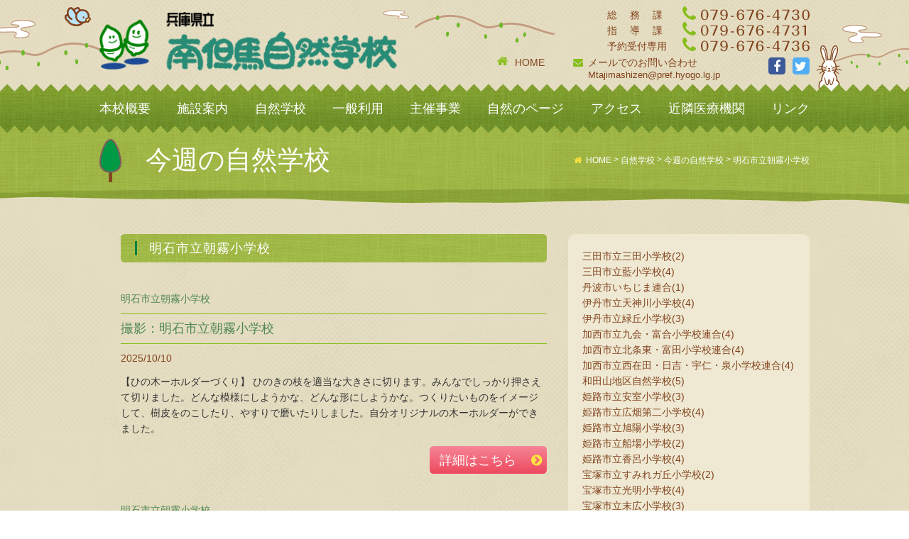

--- FILE ---
content_type: text/html; charset=UTF-8
request_url: https://www.shizengakko.jp/school/%E6%98%8E%E7%9F%B3%E5%B8%82%E7%AB%8B%E6%9C%9D%E9%9C%A7%E5%B0%8F%E5%AD%A6%E6%A0%A1
body_size: 10849
content:
<!DOCTYPE html> 
<html dir="ltr" lang="ja"
	prefix="og: https://ogp.me/ns#" >
<head prefix="og: http://ogp.me/ns# fb: http://ogp.me/ns/fb# website: http://ogp.me/ns/website#">
<meta charset="UTF-8">
<meta http-equiv="X-UA-Compatible" content="IE=edge">
<meta name ="format-detection" content ="telephone=no">
<meta name="viewport" content="width=device-width, initial-scale=1.0, viewport-fit=cover">
<meta name="apple-mobile-web-app-capable" content="yes">
<meta name="apple-mobile-web-app-status-bar-style" content="black">
<title>明石市立朝霧小学校 | 兵庫県立南但馬自然学校</title>
		
		<meta name="description" content="主催事業の様子 | 明石市立朝霧小学校 | 兵庫県立南但馬自然学校" />
		<meta name="robots" content="max-image-preview:large" />
		
		
		<script type="application/ld+json" class="aioseo-schema">
			{"@context":"https:\/\/schema.org","@graph":[{"@type":"BreadcrumbList","@id":"https:\/\/www.shizengakko.jp\/school\/%E6%98%8E%E7%9F%B3%E5%B8%82%E7%AB%8B%E6%9C%9D%E9%9C%A7%E5%B0%8F%E5%AD%A6%E6%A0%A1#breadcrumblist","itemListElement":[{"@type":"ListItem","@id":"https:\/\/www.shizengakko.jp\/#listItem","position":1,"item":{"@type":"WebPage","@id":"https:\/\/www.shizengakko.jp\/","name":"\u30db\u30fc\u30e0","description":"\u5357\u4f46\u99ac\u81ea\u7136\u5b66\u6821\u306f\u3001\u671d\u6765\u7fa4\u5c71\u770c\u7acb\u81ea\u7136\u516c\u5712\u306e\u4e00\u89d2\u306b\u3042\u308b\u3001\u300c\u81ea\u7136\u5b66\u6821\u300d\u306e\u305f\u3081\u306e\u65bd\u8a2d\u3067\u3059\u3002","url":"https:\/\/www.shizengakko.jp\/"},"nextItem":"https:\/\/www.shizengakko.jp\/school\/%e6%98%8e%e7%9f%b3%e5%b8%82%e7%ab%8b%e6%9c%9d%e9%9c%a7%e5%b0%8f%e5%ad%a6%e6%a0%a1#listItem"},{"@type":"ListItem","@id":"https:\/\/www.shizengakko.jp\/school\/%e6%98%8e%e7%9f%b3%e5%b8%82%e7%ab%8b%e6%9c%9d%e9%9c%a7%e5%b0%8f%e5%ad%a6%e6%a0%a1#listItem","position":2,"item":{"@type":"WebPage","@id":"https:\/\/www.shizengakko.jp\/school\/%e6%98%8e%e7%9f%b3%e5%b8%82%e7%ab%8b%e6%9c%9d%e9%9c%a7%e5%b0%8f%e5%ad%a6%e6%a0%a1","name":"\u660e\u77f3\u5e02\u7acb\u671d\u9727\u5c0f\u5b66\u6821","description":"\u4e3b\u50ac\u4e8b\u696d\u306e\u69d8\u5b50 | \u660e\u77f3\u5e02\u7acb\u671d\u9727\u5c0f\u5b66\u6821 | \u5175\u5eab\u770c\u7acb\u5357\u4f46\u99ac\u81ea\u7136\u5b66\u6821","url":"https:\/\/www.shizengakko.jp\/school\/%e6%98%8e%e7%9f%b3%e5%b8%82%e7%ab%8b%e6%9c%9d%e9%9c%a7%e5%b0%8f%e5%ad%a6%e6%a0%a1"},"previousItem":"https:\/\/www.shizengakko.jp\/#listItem"}]},{"@type":"CollectionPage","@id":"https:\/\/www.shizengakko.jp\/school\/%E6%98%8E%E7%9F%B3%E5%B8%82%E7%AB%8B%E6%9C%9D%E9%9C%A7%E5%B0%8F%E5%AD%A6%E6%A0%A1#collectionpage","url":"https:\/\/www.shizengakko.jp\/school\/%E6%98%8E%E7%9F%B3%E5%B8%82%E7%AB%8B%E6%9C%9D%E9%9C%A7%E5%B0%8F%E5%AD%A6%E6%A0%A1","name":"\u660e\u77f3\u5e02\u7acb\u671d\u9727\u5c0f\u5b66\u6821 | \u5175\u5eab\u770c\u7acb\u5357\u4f46\u99ac\u81ea\u7136\u5b66\u6821","description":"\u4e3b\u50ac\u4e8b\u696d\u306e\u69d8\u5b50 | \u660e\u77f3\u5e02\u7acb\u671d\u9727\u5c0f\u5b66\u6821 | \u5175\u5eab\u770c\u7acb\u5357\u4f46\u99ac\u81ea\u7136\u5b66\u6821","inLanguage":"ja","isPartOf":{"@id":"https:\/\/www.shizengakko.jp\/#website"},"breadcrumb":{"@id":"https:\/\/www.shizengakko.jp\/school\/%E6%98%8E%E7%9F%B3%E5%B8%82%E7%AB%8B%E6%9C%9D%E9%9C%A7%E5%B0%8F%E5%AD%A6%E6%A0%A1#breadcrumblist"}},{"@type":"Organization","@id":"https:\/\/www.shizengakko.jp\/#organization","name":"\u5175\u5eab\u770c\u7acb\u5357\u4f46\u99ac\u81ea\u7136\u5b66\u6821","url":"https:\/\/www.shizengakko.jp\/","logo":{"@type":"ImageObject","url":"https:\/\/www.shizengakko.jp\/wp-content\/uploads\/logo.png","@id":"https:\/\/www.shizengakko.jp\/#organizationLogo","width":435,"height":86},"image":{"@id":"https:\/\/www.shizengakko.jp\/#organizationLogo"}},{"@type":"WebSite","@id":"https:\/\/www.shizengakko.jp\/#website","url":"https:\/\/www.shizengakko.jp\/","name":"\u5175\u5eab\u770c\u7acb\u5357\u4f46\u99ac\u81ea\u7136\u5b66\u6821","description":"\u5175\u5eab\u770c\u671d\u6765\u5e02\u5c71\u770c\u7acb\u81ea\u7136\u516c\u5712\u306b\u3042\u308b\u300c\u81ea\u7136\u5b66\u6821\u300d","inLanguage":"ja","publisher":{"@id":"https:\/\/www.shizengakko.jp\/#organization"}}]}
		</script>
		
<script type="text/javascript">
window._wpemojiSettings = {"baseUrl":"https:\/\/s.w.org\/images\/core\/emoji\/14.0.0\/72x72\/","ext":".png","svgUrl":"https:\/\/s.w.org\/images\/core\/emoji\/14.0.0\/svg\/","svgExt":".svg","source":{"concatemoji":"https:\/\/www.shizengakko.jp\/wp-includes\/js\/wp-emoji-release.min.js"}};
/*! This file is auto-generated */
!function(e,a,t){var n,r,o,i=a.createElement("canvas"),p=i.getContext&&i.getContext("2d");function s(e,t){p.clearRect(0,0,i.width,i.height),p.fillText(e,0,0);e=i.toDataURL();return p.clearRect(0,0,i.width,i.height),p.fillText(t,0,0),e===i.toDataURL()}function c(e){var t=a.createElement("script");t.src=e,t.defer=t.type="text/javascript",a.getElementsByTagName("head")[0].appendChild(t)}for(o=Array("flag","emoji"),t.supports={everything:!0,everythingExceptFlag:!0},r=0;r<o.length;r++)t.supports[o[r]]=function(e){if(p&&p.fillText)switch(p.textBaseline="top",p.font="600 32px Arial",e){case"flag":return s("\ud83c\udff3\ufe0f\u200d\u26a7\ufe0f","\ud83c\udff3\ufe0f\u200b\u26a7\ufe0f")?!1:!s("\ud83c\uddfa\ud83c\uddf3","\ud83c\uddfa\u200b\ud83c\uddf3")&&!s("\ud83c\udff4\udb40\udc67\udb40\udc62\udb40\udc65\udb40\udc6e\udb40\udc67\udb40\udc7f","\ud83c\udff4\u200b\udb40\udc67\u200b\udb40\udc62\u200b\udb40\udc65\u200b\udb40\udc6e\u200b\udb40\udc67\u200b\udb40\udc7f");case"emoji":return!s("\ud83e\udef1\ud83c\udffb\u200d\ud83e\udef2\ud83c\udfff","\ud83e\udef1\ud83c\udffb\u200b\ud83e\udef2\ud83c\udfff")}return!1}(o[r]),t.supports.everything=t.supports.everything&&t.supports[o[r]],"flag"!==o[r]&&(t.supports.everythingExceptFlag=t.supports.everythingExceptFlag&&t.supports[o[r]]);t.supports.everythingExceptFlag=t.supports.everythingExceptFlag&&!t.supports.flag,t.DOMReady=!1,t.readyCallback=function(){t.DOMReady=!0},t.supports.everything||(n=function(){t.readyCallback()},a.addEventListener?(a.addEventListener("DOMContentLoaded",n,!1),e.addEventListener("load",n,!1)):(e.attachEvent("onload",n),a.attachEvent("onreadystatechange",function(){"complete"===a.readyState&&t.readyCallback()})),(e=t.source||{}).concatemoji?c(e.concatemoji):e.wpemoji&&e.twemoji&&(c(e.twemoji),c(e.wpemoji)))}(window,document,window._wpemojiSettings);
</script>
<style type="text/css">
img.wp-smiley,
img.emoji {
	display: inline !important;
	border: none !important;
	box-shadow: none !important;
	height: 1em !important;
	width: 1em !important;
	margin: 0 0.07em !important;
	vertical-align: -0.1em !important;
	background: none !important;
	padding: 0 !important;
}
</style>
	<link rel='stylesheet' href='https://www.shizengakko.jp/wp-includes/css/dist/block-library/style.min.css' type='text/css' media='all' />
<link rel='stylesheet' href='https://www.shizengakko.jp/wp-includes/css/classic-themes.min.css' type='text/css' media='all' />
<style id='global-styles-inline-css' type='text/css'>
body{--wp--preset--color--black: #000000;--wp--preset--color--cyan-bluish-gray: #abb8c3;--wp--preset--color--white: #ffffff;--wp--preset--color--pale-pink: #f78da7;--wp--preset--color--vivid-red: #cf2e2e;--wp--preset--color--luminous-vivid-orange: #ff6900;--wp--preset--color--luminous-vivid-amber: #fcb900;--wp--preset--color--light-green-cyan: #7bdcb5;--wp--preset--color--vivid-green-cyan: #00d084;--wp--preset--color--pale-cyan-blue: #8ed1fc;--wp--preset--color--vivid-cyan-blue: #0693e3;--wp--preset--color--vivid-purple: #9b51e0;--wp--preset--gradient--vivid-cyan-blue-to-vivid-purple: linear-gradient(135deg,rgba(6,147,227,1) 0%,rgb(155,81,224) 100%);--wp--preset--gradient--light-green-cyan-to-vivid-green-cyan: linear-gradient(135deg,rgb(122,220,180) 0%,rgb(0,208,130) 100%);--wp--preset--gradient--luminous-vivid-amber-to-luminous-vivid-orange: linear-gradient(135deg,rgba(252,185,0,1) 0%,rgba(255,105,0,1) 100%);--wp--preset--gradient--luminous-vivid-orange-to-vivid-red: linear-gradient(135deg,rgba(255,105,0,1) 0%,rgb(207,46,46) 100%);--wp--preset--gradient--very-light-gray-to-cyan-bluish-gray: linear-gradient(135deg,rgb(238,238,238) 0%,rgb(169,184,195) 100%);--wp--preset--gradient--cool-to-warm-spectrum: linear-gradient(135deg,rgb(74,234,220) 0%,rgb(151,120,209) 20%,rgb(207,42,186) 40%,rgb(238,44,130) 60%,rgb(251,105,98) 80%,rgb(254,248,76) 100%);--wp--preset--gradient--blush-light-purple: linear-gradient(135deg,rgb(255,206,236) 0%,rgb(152,150,240) 100%);--wp--preset--gradient--blush-bordeaux: linear-gradient(135deg,rgb(254,205,165) 0%,rgb(254,45,45) 50%,rgb(107,0,62) 100%);--wp--preset--gradient--luminous-dusk: linear-gradient(135deg,rgb(255,203,112) 0%,rgb(199,81,192) 50%,rgb(65,88,208) 100%);--wp--preset--gradient--pale-ocean: linear-gradient(135deg,rgb(255,245,203) 0%,rgb(182,227,212) 50%,rgb(51,167,181) 100%);--wp--preset--gradient--electric-grass: linear-gradient(135deg,rgb(202,248,128) 0%,rgb(113,206,126) 100%);--wp--preset--gradient--midnight: linear-gradient(135deg,rgb(2,3,129) 0%,rgb(40,116,252) 100%);--wp--preset--duotone--dark-grayscale: url('#wp-duotone-dark-grayscale');--wp--preset--duotone--grayscale: url('#wp-duotone-grayscale');--wp--preset--duotone--purple-yellow: url('#wp-duotone-purple-yellow');--wp--preset--duotone--blue-red: url('#wp-duotone-blue-red');--wp--preset--duotone--midnight: url('#wp-duotone-midnight');--wp--preset--duotone--magenta-yellow: url('#wp-duotone-magenta-yellow');--wp--preset--duotone--purple-green: url('#wp-duotone-purple-green');--wp--preset--duotone--blue-orange: url('#wp-duotone-blue-orange');--wp--preset--font-size--small: 13px;--wp--preset--font-size--medium: 20px;--wp--preset--font-size--large: 36px;--wp--preset--font-size--x-large: 42px;--wp--preset--spacing--20: 0.44rem;--wp--preset--spacing--30: 0.67rem;--wp--preset--spacing--40: 1rem;--wp--preset--spacing--50: 1.5rem;--wp--preset--spacing--60: 2.25rem;--wp--preset--spacing--70: 3.38rem;--wp--preset--spacing--80: 5.06rem;--wp--preset--shadow--natural: 6px 6px 9px rgba(0, 0, 0, 0.2);--wp--preset--shadow--deep: 12px 12px 50px rgba(0, 0, 0, 0.4);--wp--preset--shadow--sharp: 6px 6px 0px rgba(0, 0, 0, 0.2);--wp--preset--shadow--outlined: 6px 6px 0px -3px rgba(255, 255, 255, 1), 6px 6px rgba(0, 0, 0, 1);--wp--preset--shadow--crisp: 6px 6px 0px rgba(0, 0, 0, 1);}:where(.is-layout-flex){gap: 0.5em;}body .is-layout-flow > .alignleft{float: left;margin-inline-start: 0;margin-inline-end: 2em;}body .is-layout-flow > .alignright{float: right;margin-inline-start: 2em;margin-inline-end: 0;}body .is-layout-flow > .aligncenter{margin-left: auto !important;margin-right: auto !important;}body .is-layout-constrained > .alignleft{float: left;margin-inline-start: 0;margin-inline-end: 2em;}body .is-layout-constrained > .alignright{float: right;margin-inline-start: 2em;margin-inline-end: 0;}body .is-layout-constrained > .aligncenter{margin-left: auto !important;margin-right: auto !important;}body .is-layout-constrained > :where(:not(.alignleft):not(.alignright):not(.alignfull)){max-width: var(--wp--style--global--content-size);margin-left: auto !important;margin-right: auto !important;}body .is-layout-constrained > .alignwide{max-width: var(--wp--style--global--wide-size);}body .is-layout-flex{display: flex;}body .is-layout-flex{flex-wrap: wrap;align-items: center;}body .is-layout-flex > *{margin: 0;}:where(.wp-block-columns.is-layout-flex){gap: 2em;}.has-black-color{color: var(--wp--preset--color--black) !important;}.has-cyan-bluish-gray-color{color: var(--wp--preset--color--cyan-bluish-gray) !important;}.has-white-color{color: var(--wp--preset--color--white) !important;}.has-pale-pink-color{color: var(--wp--preset--color--pale-pink) !important;}.has-vivid-red-color{color: var(--wp--preset--color--vivid-red) !important;}.has-luminous-vivid-orange-color{color: var(--wp--preset--color--luminous-vivid-orange) !important;}.has-luminous-vivid-amber-color{color: var(--wp--preset--color--luminous-vivid-amber) !important;}.has-light-green-cyan-color{color: var(--wp--preset--color--light-green-cyan) !important;}.has-vivid-green-cyan-color{color: var(--wp--preset--color--vivid-green-cyan) !important;}.has-pale-cyan-blue-color{color: var(--wp--preset--color--pale-cyan-blue) !important;}.has-vivid-cyan-blue-color{color: var(--wp--preset--color--vivid-cyan-blue) !important;}.has-vivid-purple-color{color: var(--wp--preset--color--vivid-purple) !important;}.has-black-background-color{background-color: var(--wp--preset--color--black) !important;}.has-cyan-bluish-gray-background-color{background-color: var(--wp--preset--color--cyan-bluish-gray) !important;}.has-white-background-color{background-color: var(--wp--preset--color--white) !important;}.has-pale-pink-background-color{background-color: var(--wp--preset--color--pale-pink) !important;}.has-vivid-red-background-color{background-color: var(--wp--preset--color--vivid-red) !important;}.has-luminous-vivid-orange-background-color{background-color: var(--wp--preset--color--luminous-vivid-orange) !important;}.has-luminous-vivid-amber-background-color{background-color: var(--wp--preset--color--luminous-vivid-amber) !important;}.has-light-green-cyan-background-color{background-color: var(--wp--preset--color--light-green-cyan) !important;}.has-vivid-green-cyan-background-color{background-color: var(--wp--preset--color--vivid-green-cyan) !important;}.has-pale-cyan-blue-background-color{background-color: var(--wp--preset--color--pale-cyan-blue) !important;}.has-vivid-cyan-blue-background-color{background-color: var(--wp--preset--color--vivid-cyan-blue) !important;}.has-vivid-purple-background-color{background-color: var(--wp--preset--color--vivid-purple) !important;}.has-black-border-color{border-color: var(--wp--preset--color--black) !important;}.has-cyan-bluish-gray-border-color{border-color: var(--wp--preset--color--cyan-bluish-gray) !important;}.has-white-border-color{border-color: var(--wp--preset--color--white) !important;}.has-pale-pink-border-color{border-color: var(--wp--preset--color--pale-pink) !important;}.has-vivid-red-border-color{border-color: var(--wp--preset--color--vivid-red) !important;}.has-luminous-vivid-orange-border-color{border-color: var(--wp--preset--color--luminous-vivid-orange) !important;}.has-luminous-vivid-amber-border-color{border-color: var(--wp--preset--color--luminous-vivid-amber) !important;}.has-light-green-cyan-border-color{border-color: var(--wp--preset--color--light-green-cyan) !important;}.has-vivid-green-cyan-border-color{border-color: var(--wp--preset--color--vivid-green-cyan) !important;}.has-pale-cyan-blue-border-color{border-color: var(--wp--preset--color--pale-cyan-blue) !important;}.has-vivid-cyan-blue-border-color{border-color: var(--wp--preset--color--vivid-cyan-blue) !important;}.has-vivid-purple-border-color{border-color: var(--wp--preset--color--vivid-purple) !important;}.has-vivid-cyan-blue-to-vivid-purple-gradient-background{background: var(--wp--preset--gradient--vivid-cyan-blue-to-vivid-purple) !important;}.has-light-green-cyan-to-vivid-green-cyan-gradient-background{background: var(--wp--preset--gradient--light-green-cyan-to-vivid-green-cyan) !important;}.has-luminous-vivid-amber-to-luminous-vivid-orange-gradient-background{background: var(--wp--preset--gradient--luminous-vivid-amber-to-luminous-vivid-orange) !important;}.has-luminous-vivid-orange-to-vivid-red-gradient-background{background: var(--wp--preset--gradient--luminous-vivid-orange-to-vivid-red) !important;}.has-very-light-gray-to-cyan-bluish-gray-gradient-background{background: var(--wp--preset--gradient--very-light-gray-to-cyan-bluish-gray) !important;}.has-cool-to-warm-spectrum-gradient-background{background: var(--wp--preset--gradient--cool-to-warm-spectrum) !important;}.has-blush-light-purple-gradient-background{background: var(--wp--preset--gradient--blush-light-purple) !important;}.has-blush-bordeaux-gradient-background{background: var(--wp--preset--gradient--blush-bordeaux) !important;}.has-luminous-dusk-gradient-background{background: var(--wp--preset--gradient--luminous-dusk) !important;}.has-pale-ocean-gradient-background{background: var(--wp--preset--gradient--pale-ocean) !important;}.has-electric-grass-gradient-background{background: var(--wp--preset--gradient--electric-grass) !important;}.has-midnight-gradient-background{background: var(--wp--preset--gradient--midnight) !important;}.has-small-font-size{font-size: var(--wp--preset--font-size--small) !important;}.has-medium-font-size{font-size: var(--wp--preset--font-size--medium) !important;}.has-large-font-size{font-size: var(--wp--preset--font-size--large) !important;}.has-x-large-font-size{font-size: var(--wp--preset--font-size--x-large) !important;}
.wp-block-navigation a:where(:not(.wp-element-button)){color: inherit;}
:where(.wp-block-columns.is-layout-flex){gap: 2em;}
.wp-block-pullquote{font-size: 1.5em;line-height: 1.6;}
</style>
<link rel='stylesheet' href='https://www.shizengakko.jp/wp-content/themes/shizengakko/style.css' type='text/css' media='all' />
<link rel='stylesheet' href='https://www.shizengakko.jp/wp-content/themes/shizengakko/css/archive/style.css' type='text/css' media='all' />
<link rel='stylesheet' href='https://www.shizengakko.jp/wp-content/plugins/wp-jquery-lightbox/styles/lightbox.min.css' type='text/css' media='all' />
<script type='text/javascript' src='//www.shizengakko.jp/wp-content/plugins/wp-hide-security-enhancer/assets/js/devtools-detect.js' id='devtools-detect-js'></script>
<script type='text/javascript' src='https://www.shizengakko.jp/wp-includes/js/jquery/jquery.min.js' id='jquery-core-js'></script>
<script type='text/javascript' src='https://www.shizengakko.jp/wp-includes/js/jquery/jquery-migrate.min.js' id='jquery-migrate-js'></script>
<script type='text/javascript' src='https://www.shizengakko.jp/wp-content/plugins/the-preloader/js/preloader-script.js' id='wptime-plugin-preloader-script-js'></script>
<link rel="icon" type="image/vnd.microsoft.icon" href="https://www.shizengakko.jp/wp-content/themes/shizengakko/img/favicon.png" />
<link rel="apple-touch-icon" href="https://www.shizengakko.jp/wp-content/themes/shizengakko/img/apple-touch-icon.png" />
<link rel="shortcut icon" href="https://www.shizengakko.jp/wp-content/themes/shizengakko/img/favicon.png" />
<script async src="https://www.googletagmanager.com/gtag/js?id=G-CMR7274FFG"></script>
<script>
  window.dataLayer = window.dataLayer || [];
  function gtag(){dataLayer.push(arguments);}
  gtag('js', new Date());
  gtag('config', 'G-CMR7274FFG');
</script>
</head>
<body data-rsssl=1 class="archive tax-school term-715 natureschool chrome">
<div id="wrapper">
<header id="header">
	<div class="fix">
		<div class="header">
			<div id="logo">
				<h1><a href="https://www.shizengakko.jp/" class="logo"><img src="https://www.shizengakko.jp/wp-content/themes/shizengakko/img/logo.png" alt="兵庫県立南但馬自然学校" /></a></h1>
			</div>
			<div class="info pc">
				<div class="tel">
					<ul>
						<li>
							<span class="ttl">総　 務 　課</span>
							<span class="img"><img src="https://www.shizengakko.jp/wp-content/themes/shizengakko/img/header_tel1.png" alt="TEL:079-676-4730" /></span>
						</li>
						<li>
							<span class="ttl">指　 導 　課</span>
							<span class="img"><img src="https://www.shizengakko.jp/wp-content/themes/shizengakko/img/header_tel2.png" alt="TEL:079-676-4731" /></span>
						</li>
						<li>
							<span class="ttl">予約受付専用</span>
							<span class="img"><img src="https://www.shizengakko.jp/wp-content/themes/shizengakko/img/header_tel3.png" alt="TEL:079-676-4736" /></span>
						</li>
					</ul>
				</div>
				<div class="nav">
					<ul id="menu-header" class="menu">
						<li class="home"><a href="https://www.shizengakko.jp/"><i class="fa fa-home"></i>HOME</a></li>
						<li class="ml"><a href="mailto:&#77;&#116;&#x61;&#106;&#105;&#109;&#x61;&#x73;&#104;i&#x7A;en&#64;pr&#x65;&#x66;.&#x68;&#x79;&#111;&#x67;&#x6F;&#x2E;l&#103;&#x2E;&#106;&#112;"><span class="lbl">メールでのお問い合わせ</span><span class="mail">&#77;&#116;&#x61;&#106;&#105;&#109;&#x61;&#x73;&#104;i&#x7A;en&#64;pr&#x65;&#x66;.&#x68;&#x79;&#111;&#x67;&#x6F;&#x2E;l&#103;&#x2E;&#106;&#112;</span></a></li>
					</ul>
					<ul id="social" class="menu">
						<li class="fb"><a target="_blank" href="https://www.facebook.com/sharer/sharer.php?u=https://www.shizengakko.jp/"><i class="fa fa-facebook"></i></a></li>
						<li class="tw"><a target="_blank" href="http://twitter.com/share?url=https://www.shizengakko.jp/&text=%E5%85%B5%E5%BA%AB%E7%9C%8C%E7%AB%8B%E5%8D%97%E4%BD%86%E9%A6%AC%E8%87%AA%E7%84%B6%E5%AD%A6%E6%A0%A1"><i class="fa fa-twitter"></i></a></li>
					</ul>
				</div>
			</div>
		</div>
		<nav id="nav-header">
			<div class="nav-header">
				<ul id="mmain" class="pc menu">
					<li><a href="https://www.shizengakko.jp/about.html">本校概要</a></li>
					<li><a href="https://www.shizengakko.jp/map.html">施設案内</a></li>
					<li class="submenu">
						<a href="https://www.shizengakko.jp/schoolguide.html">自然学校</a>
						<ul>
							<li><a href="https://www.shizengakko.jp/movie/"><span>Youtube動画一覧</span></a></li>
						</ul>
					</li>
					<li><a href="https://www.shizengakko.jp/users.html">一般利用</a></li>
					<li><a href="https://www.shizengakko.jp/event/">主催事業</a></li>
					<li><a target="_blank" href="http://www.hyogo-c.ed.jp/~shizen-bo/naturepage/nature-page.htm">自然のページ</a></li>
					<li><a href="https://www.shizengakko.jp/access.html">アクセス</a></li>
					<li><a href="https://www.shizengakko.jp/hospital.html">近隣医療機関</a></li>
					<li><a href="https://www.shizengakko.jp/link.html">リンク</a></li>
				</ul>
				<ul id="mmainsp" class="sp menu">
					<li><a href="tel:0796764730"><i class="fa fa-phone"></i><span class="lbl">TEL</span></a></li>
					<li><a href="https://www.shizengakko.jp/access.html"><i class="fa fa-map-marker"></i><span class="lbl">アクセス</span></a></li>
					<li><a href="mailto:&#109;&#x74;a&#x6A;&#105;&#x6D;a&#115;h&#105;&#122;e&#110;&#064;pr&#101;f.&#104;&#121;&#x6F;&#103;&#111;&#046;&#x6C;&#x67;&#046;j&#x70;"><i class="step fi-mail"></i><span class="lbl">MAIL</span></a></li>
					<li class="toggle"><a><i class="fi-list-thumbnails"></i><span class="lbl">MENU</span></a></li>
				</ul>
			</div>
		</nav>
	</div>
	<div id="nav-toggle">
		<ul id="toggle" class="sp">
			<li><a href="https://www.shizengakko.jp/">HOME</a></li>
			<li><a href="https://www.shizengakko.jp/about.html">本校概要</a></li>
			<li><a href="https://www.shizengakko.jp/map.html">施設案内</a></li>
			<li><a href="https://www.shizengakko.jp/schoolguide.html">自然学校</a></li>
			<li><a href="https://www.shizengakko.jp/movie/"><span>動画一覧</span></a></li>
			<li><a href="https://www.shizengakko.jp/users.html">一般利用</a></li>
			<li><a href="https://www.shizengakko.jp/event/">主催事業</a></li>
			<li><a target="_blank" href="http://www.hyogo-c.ed.jp/~shizen-bo/naturepage/nature-page.htm">自然のページ</a></li>
			<li><a href="https://www.shizengakko.jp/hospital.html">近隣医療機関</a></li>
			<li><a href="https://www.shizengakko.jp/link.html">リンク</a></li>
			<li class="col2"><a href="https://www.shizengakko.jp/privacy.html">プライバシーポリシー</a></li>
			<li class="close"><a>メニューを閉じる</a></li>
		</ul>
	</div>
	<div id="wptime-plugin-preloader"></div>
</header>
<article>
<div id="page-ttl">
	<div class="inner">
	<h2>今週の自然学校</h2>	<div id="breadcrumbs">
	
<span property="itemListElement" typeof="ListItem"><a property="item" typeof="WebPage" title="兵庫県立南但馬自然学校へ" href="https://www.shizengakko.jp" class="home"><span property="name">HOME</span></a><meta property="position" content="1"></span> &gt; <span property="itemListElement" typeof="ListItem"><a property="item" typeof="WebPage" title="自然学校へ" href="https://www.shizengakko.jp/schoolguide.html" class="natureschool-root post post-natureschool"><span property="name">自然学校</span></a><meta property="position" content="2"></span> &gt; <span property="itemListElement" typeof="ListItem"><a property="item" typeof="WebPage" title="今週の自然学校へ" href="https://www.shizengakko.jp/natureschool" class="archive post-natureschool-archive"><span property="name">今週の自然学校</span></a><meta property="position" content="3"></span> &gt; <span property="itemListElement" typeof="ListItem"><span property="name">明石市立朝霧小学校</span><meta property="position" content="4"></span>	</div>
	</div>
</div>
<div id="container" class="mft4 mfb6">
<div class="container natureschool_outer">	<div id="content">
		<section id="natureschool">
							<div class="post-list" id="natureschool_list">
					<h3 class="ttl1">明石市立朝霧小学校</h3>
<ul>
	<li class="col1">
		<div class="school">
						<div class="catnm">明石市立朝霧小学校</div>
			
									<h4 class="ttl2">撮影：明石市立朝霧小学校</h4>
									<div class="date">2025/10/10</div>
			<div class="ex"><p>【ひの木ーホルダーづくり】 ひのきの枝を適当な大きさに切ります。みんなでしっかり押さえて切りました。どんな模様にしようかな、どんな形にしようかな。つくりたいものをイメージして、樹皮をのこしたり、やすりで磨いたりしました。自分オリジナルの木ーホルダーができました。 &nbsp;</p>
</div>
			<div class="btn"><a class="btn1" href="https://www.shizengakko.jp/natureschool/%e6%92%ae%e5%bd%b1%ef%bc%9a%e6%98%8e%e7%9f%b3%e5%b8%82%e7%ab%8b%e6%9c%9d%e9%9c%a7%e5%b0%8f%e5%ad%a6%e6%a0%a1-5.html">詳細はこちら</a></div>
		</div>
	</li>
	<li class="col1">
		<div class="school">
						<div class="catnm">明石市立朝霧小学校</div>
			
									<h4 class="ttl2">撮影：明石市立朝霧小学校</h4>
									<div class="date">2025/10/09</div>
			<div class="ex"><p>【隠れ家づくり】 ヘルメットを装着し、安全対策はバッチリ！山の木にロープで丸太をまきつけて、どんどん作っていきます。想像力とやる気をめいっぱいつかって、世界で一つだけの素敵な隠れ家が完成しました。 【キャンプファイヤー】 &nbsp; &nbsp;</p>
</div>
			<div class="btn"><a class="btn1" href="https://www.shizengakko.jp/natureschool/%e6%92%ae%e5%bd%b1%ef%bc%9a%e6%98%8e%e7%9f%b3%e5%b8%82%e7%ab%8b%e6%9c%9d%e9%9c%a7%e5%b0%8f%e5%ad%a6%e6%a0%a1-4.html">詳細はこちら</a></div>
		</div>
	</li>
	<li class="col1">
		<div class="school">
						<div class="catnm">明石市立朝霧小学校</div>
			
									<h4 class="ttl2">撮影：明石市立朝霧小学校</h4>
									<div class="date">2025/10/08</div>
			<div class="ex"><p>【野外炊事】 今日は朝から野外炊事を楽しみに、素早く準備をしました。それぞれの担当に分かれ、責任をもって取り組みました。出来上がったカレーライスを見てとても嬉しそうでした。何度もおかわりをして、あっという間になくなりました。鍋を元通りの美しさにもどそうと、一生懸命磨いたので、片づけは予定時刻よりも早 <a class="read-more" href="https://www.shizengakko.jp/natureschool/%e6%92%ae%e5%bd%b1%ef%bc%9a%e6%98%8e%e7%9f%b3%e5%b8%82%e7%ab%8b%e6%9c%9d%e9%9c%a7%e5%b0%8f%e5%ad%a6%e6%a0%a1-3.html">&#8230;</a></p>
</div>
			<div class="btn"><a class="btn1" href="https://www.shizengakko.jp/natureschool/%e6%92%ae%e5%bd%b1%ef%bc%9a%e6%98%8e%e7%9f%b3%e5%b8%82%e7%ab%8b%e6%9c%9d%e9%9c%a7%e5%b0%8f%e5%ad%a6%e6%a0%a1-3.html">詳細はこちら</a></div>
		</div>
	</li>
	<li class="col1">
		<div class="school">
						<div class="catnm">明石市立朝霧小学校</div>
			
									<h4 class="ttl2">撮影：明石市立朝霧小学校</h4>
									<div class="date">2025/10/07</div>
			<div class="ex"><p>【竹田城跡登山】 今日は、朝から竹田城跡を目指して登山に挑戦しました。険しい道に心が折れそうになりながらも、「５つのみんな」を合言葉に励まし合いながらみんなで頂上まで登ることができました。頂上からの景色は圧巻で登ってきた疲れが吹き飛ぶほど美しかったです。 【夕食】 今日の夕食は、大きなエビフライと温 <a class="read-more" href="https://www.shizengakko.jp/natureschool/%e6%92%ae%e5%bd%b1%ef%bc%9a%e6%98%8e%e7%9f%b3%e5%b8%82%e7%ab%8b%e6%9c%9d%e9%9c%a7%e5%b0%8f%e5%ad%a6%e6%a0%a1-2.html">&#8230;</a></p>
</div>
			<div class="btn"><a class="btn1" href="https://www.shizengakko.jp/natureschool/%e6%92%ae%e5%bd%b1%ef%bc%9a%e6%98%8e%e7%9f%b3%e5%b8%82%e7%ab%8b%e6%9c%9d%e9%9c%a7%e5%b0%8f%e5%ad%a6%e6%a0%a1-2.html">詳細はこちら</a></div>
		</div>
	</li>
	<li class="col1">
		<div class="school">
						<div class="catnm">明石市立朝霧小学校</div>
			
									<h4 class="ttl2">撮影：明石市立朝霧小学校</h4>
									<div class="date">2025/10/06</div>
			<div class="ex"><p>【入校式とリーダーさんとの交流】 いよいよ５日間の自然学校が始まりました。大屋根広場で、リーダーさんと世界一難しいジャンケンやダンスをして、交流をしました。 【芝生広場でお弁当】 直前まで降っていた雨があがり、太陽の下でお家の人が作ってくれたお弁当をおいしくいただきました。サプライズのメッセージや大 <a class="read-more" href="https://www.shizengakko.jp/natureschool/%e6%92%ae%e5%bd%b1%ef%bc%9a%e6%98%8e%e7%9f%b3%e5%b8%82%e7%ab%8b%e6%9c%9d%e9%9c%a7%e5%b0%8f%e5%ad%a6%e6%a0%a1.html">&#8230;</a></p>
</div>
			<div class="btn"><a class="btn1" href="https://www.shizengakko.jp/natureschool/%e6%92%ae%e5%bd%b1%ef%bc%9a%e6%98%8e%e7%9f%b3%e5%b8%82%e7%ab%8b%e6%9c%9d%e9%9c%a7%e5%b0%8f%e5%ad%a6%e6%a0%a1.html">詳細はこちら</a></div>
		</div>
	</li>
</ul>
				</div>
				<nav class="pagination group">
				</nav>
					</section>
	</div>
<div id="sidebar" class="sidebar"><div class="schoolbar"><ul id="school"><li><a href="https://www.shizengakko.jp/school/%e4%b8%89%e7%94%b0%e5%b8%82%e7%ab%8b%e4%b8%89%e7%94%b0%e5%b0%8f%e5%ad%a6%e6%a0%a1">三田市立三田小学校(2)</a></li><li><a href="https://www.shizengakko.jp/school/%e4%b8%89%e7%94%b0%e5%b8%82%e7%ab%8b%e8%97%8d%e5%b0%8f%e5%ad%a6%e6%a0%a1">三田市立藍小学校(4)</a></li><li><a href="https://www.shizengakko.jp/school/%e4%b8%b9%e6%b3%a2%e5%b8%82%e3%81%84%e3%81%a1%e3%81%98%e3%81%be%e9%80%a3%e5%90%88">丹波市いちじま連合(1)</a></li><li><a href="https://www.shizengakko.jp/school/%e4%bc%8a%e4%b8%b9%e5%b8%82%e7%ab%8b%e5%a4%a9%e7%a5%9e%e5%b7%9d%e5%b0%8f%e5%ad%a6%e6%a0%a1">伊丹市立天神川小学校(4)</a></li><li><a href="https://www.shizengakko.jp/school/%e4%bc%8a%e4%b8%b9%e5%b8%82%e7%ab%8b%e7%b7%91%e4%b8%98%e5%b0%8f%e5%ad%a6%e6%a0%a1">伊丹市立緑丘小学校(3)</a></li><li><a href="https://www.shizengakko.jp/school/%e5%8a%a0%e8%a5%bf%e5%b8%82%e7%ab%8b%e4%b9%9d%e4%bc%9a%e3%83%bb%e5%af%8c%e5%90%88%e5%b0%8f%e5%ad%a6%e6%a0%a1%e9%80%a3%e5%90%88">加西市立九会・富合小学校連合(4)</a></li><li><a href="https://www.shizengakko.jp/school/%e5%8a%a0%e8%a5%bf%e5%b8%82%e7%ab%8b%e5%8c%97%e6%9d%a1%e6%9d%b1%e3%83%bb%e5%af%8c%e7%94%b0%e5%b0%8f%e5%ad%a6%e6%a0%a1%e9%80%a3%e5%90%88">加西市立北条東・富田小学校連合(4)</a></li><li><a href="https://www.shizengakko.jp/school/%e5%8a%a0%e8%a5%bf%e5%b8%82%e7%ab%8b%e8%a5%bf%e5%9c%a8%e7%94%b0%e3%83%bb%e6%97%a5%e5%90%89%e3%83%bb%e5%ae%87%e4%bb%81%e3%83%bb%e6%b3%89%e5%b0%8f%e5%ad%a6%e6%a0%a1%e9%80%a3%e5%90%88">加西市立西在田・日吉・宇仁・泉小学校連合(4)</a></li><li><a href="https://www.shizengakko.jp/school/%e5%92%8c%e7%94%b0%e5%b1%b1%e5%9c%b0%e5%8c%ba%e8%87%aa%e7%84%b6%e5%ad%a6%e6%a0%a1">和田山地区自然学校(5)</a></li><li><a href="https://www.shizengakko.jp/school/%e5%a7%ab%e8%b7%af%e5%b8%82%e7%ab%8b%e5%ae%89%e5%ae%a4%e5%b0%8f%e5%ad%a6%e6%a0%a1">姫路市立安室小学校(3)</a></li><li><a href="https://www.shizengakko.jp/school/%e5%a7%ab%e8%b7%af%e5%b8%82%e7%ab%8b%e5%ba%83%e7%95%91%e7%ac%ac%e4%ba%8c%e5%b0%8f%e5%ad%a6%e6%a0%a1">姫路市立広畑第二小学校(4)</a></li><li><a href="https://www.shizengakko.jp/school/%e5%a7%ab%e8%b7%af%e5%b8%82%e7%ab%8b%e6%97%ad%e9%99%bd%e5%b0%8f%e5%ad%a6%e6%a0%a1">姫路市立旭陽小学校(3)</a></li><li><a href="https://www.shizengakko.jp/school/%e5%a7%ab%e8%b7%af%e5%b8%82%e7%ab%8b%e8%88%b9%e5%a0%b4%e5%b0%8f%e5%ad%a6%e6%a0%a1">姫路市立船場小学校(2)</a></li><li><a href="https://www.shizengakko.jp/school/%e5%a7%ab%e8%b7%af%e5%b8%82%e7%ab%8b%e9%a6%99%e5%91%82%e5%b0%8f%e5%ad%a6%e6%a0%a1">姫路市立香呂小学校(4)</a></li><li><a href="https://www.shizengakko.jp/school/%e5%ae%9d%e5%a1%9a%e5%b8%82%e7%ab%8b%e3%81%99%e3%81%bf%e3%82%8c%e3%82%ac%e4%b8%98%e5%b0%8f%e5%ad%a6%e6%a0%a1">宝塚市立すみれガ丘小学校(2)</a></li><li><a href="https://www.shizengakko.jp/school/%e5%ae%9d%e5%a1%9a%e5%b8%82%e7%ab%8b%e5%85%89%e6%98%8e%e5%b0%8f%e5%ad%a6%e6%a0%a1">宝塚市立光明小学校(4)</a></li><li><a href="https://www.shizengakko.jp/school/%e5%ae%9d%e5%a1%9a%e5%b8%82%e7%ab%8b%e6%9c%ab%e5%ba%83%e5%b0%8f%e5%ad%a6%e6%a0%a1">宝塚市立末広小学校(3)</a></li><li><a href="https://www.shizengakko.jp/school/%e5%ae%9d%e5%a1%9a%e5%b8%82%e7%ab%8b%e8%89%af%e5%85%83%e5%b0%8f%e5%ad%a6%e6%a0%a1">宝塚市立良元小学校(4)</a></li><li><a href="https://www.shizengakko.jp/school/%e5%b0%8f%e9%87%8e%e5%b8%82%e7%ab%8b%e4%b8%8b%e6%9d%b1%e6%9d%a1%e5%b0%8f%e5%ad%a6%e6%a0%a1">小野市立下東条小学校(5)</a></li><li><a href="https://www.shizengakko.jp/school/%e5%b0%8f%e9%87%8e%e5%b8%82%e7%ab%8b%e5%b0%8f%e9%87%8e%e6%9d%b1%e5%b0%8f%e5%ad%a6%e6%a0%a1">小野市立小野東小学校(5)</a></li><li><a href="https://www.shizengakko.jp/school/%e5%b0%8f%e9%87%8e%e5%b8%82%e7%ab%8b%e6%b2%b3%e5%90%88%e5%b0%8f%e5%ad%a6%e6%a0%a1">小野市立河合小学校(4)</a></li><li><a href="https://www.shizengakko.jp/school/%e5%b8%82%e5%b7%9d%e7%94%ba%e7%ab%8b%e7%94%98%e5%9c%b0%e3%83%bb%e5%b7%9d%e8%be%ba%e3%83%bb%e9%b6%b4%e5%b1%85%e3%83%bb%e7%80%ac%e5%8a%a0%e5%b0%8f%e5%ad%a6%e6%a0%a1%e9%80%a3%e5%90%88">市川町立甘地・川辺・鶴居・瀬加小学校連合(5)</a></li><li><a href="https://www.shizengakko.jp/school/%e6%98%8e%e7%9f%b3%e5%b8%82%e7%ab%8b%e4%b8%ad%e5%b4%8e%e5%b0%8f%e5%ad%a6%e6%a0%a1">明石市立中崎小学校(4)</a></li><li><a href="https://www.shizengakko.jp/school/%e6%98%8e%e7%9f%b3%e5%b8%82%e7%ab%8b%e4%ba%8c%e8%a6%8b%e5%8c%97%e5%b0%8f%e5%ad%a6%e6%a0%a1">明石市立二見北小学校(5)</a></li><li><a href="https://www.shizengakko.jp/school/%e6%98%8e%e7%9f%b3%e5%b8%82%e7%ab%8b%e6%9c%9d%e9%9c%a7%e5%b0%8f%e5%ad%a6%e6%a0%a1">明石市立朝霧小学校(5)</a></li><li><a href="https://www.shizengakko.jp/school/%e6%9c%9d%e6%9d%a5%e3%83%bb%e7%94%9f%e9%87%8e%e5%b0%8f%e5%ad%a6%e6%a0%a1%e9%80%a3%e5%90%88">朝来・生野小学校連合(5)</a></li><li><a href="https://www.shizengakko.jp/school/%e7%8c%aa%e5%90%8d%e5%b7%9d%e7%94%ba%e7%ab%8b%e6%a5%8a%e6%b4%a5%e5%b0%8f%e5%ad%a6%e6%a0%a1">猪名川町立楊津小学校(2)</a></li><li><a href="https://www.shizengakko.jp/school/%e7%a5%9e%e6%b2%b3%e7%94%ba%e7%ab%8b%e7%a5%9e%e5%b4%8e%e3%83%bb%e5%af%ba%e5%89%8d%e5%b0%8f%e5%ad%a6%e6%a0%a1%e9%80%a3%e5%90%88">神河町立神崎・寺前小学校連合(5)</a></li><li><a href="https://www.shizengakko.jp/school/%e8%b5%a4%e7%a9%82%e5%b8%82%e7%ab%8b%e5%8e%9f%e3%83%bb%e9%ab%98%e9%9b%84%e3%83%bb%e6%9c%89%e5%b9%b4%e5%b0%8f%e5%ad%a6%e6%a0%a1">赤穂市立原・高雄・有年小学校(3)</a></li></ul><ul id="nscat"></ul><div class="collapsarch"><ul class="collapsing archives list"><li class="year">	<span class="ico"><i class="fa fa-chevron-circle-up"></i></span><a href='https://www.shizengakko.jp/natureschool/2025'>2025年</a>&nbsp;(108)<ul class="month-archive-list">	<li><a href='https://www.shizengakko.jp/natureschool/2025/12'>12月</a>&nbsp;(13)</li>
	<li><a href='https://www.shizengakko.jp/natureschool/2025/11'>11月</a>&nbsp;(9)</li>
	<li><a href='https://www.shizengakko.jp/natureschool/2025/10'>10月</a>&nbsp;(17)</li>
	<li><a href='https://www.shizengakko.jp/natureschool/2025/09'>9月</a>&nbsp;(13)</li>
	<li><a href='https://www.shizengakko.jp/natureschool/2025/07'>7月</a>&nbsp;(5)</li>
	<li><a href='https://www.shizengakko.jp/natureschool/2025/06'>6月</a>&nbsp;(32)</li>
	<li><a href='https://www.shizengakko.jp/natureschool/2025/05'>5月</a>&nbsp;(19)</ul></li></ul></div></div></div>
</div>
</div>
</article>
<footer id="footer">
	<div id="pagetop"><a href="#wrapper" class="scroll"><i class="fa fa-eject"></i><span class="sp">このページの先頭へ戻る</span></a></div>
	<div id="flink" class="sp">
		<ul id="socialsp" class="menu">
			<li class="fb"><a target="_blank" href="https://www.facebook.com/sharer/sharer.php?u=https://www.shizengakko.jp/"><i class="fi-social-facebook"></i><span class="lbl">シェアする</span></a></li>
			<li class="tw"><a target="_blank" href="http://twitter.com/share?url=https://www.shizengakko.jp/&text=%E5%85%B5%E5%BA%AB%E7%9C%8C%E7%AB%8B%E5%8D%97%E4%BD%86%E9%A6%AC%E8%87%AA%E7%84%B6%E5%AD%A6%E6%A0%A1"><i class="fa fa-twitter"></i><span class="lbl">つぶやく</span></a></li>
		</ul>
		<ul class="banner">
			<li><a href="http://www.mapion.co.jp/weather/admi/28/28225.html" target="_blank"><img src="https://www.shizengakko.jp/wp-content/themes/shizengakko/img/banner1.png" alt="Mapion 天気予報" /></a></li>
			<li><a href="http://web.pref.hyogo.lg.jp/life/cate3_106.html" target="_blank"><img src="https://www.shizengakko.jp/wp-content/themes/shizengakko/img/banner2.png" alt="ユニバーサルひょうご" /></a></li>
			<li><a href="http://www.hyogo-tourism.jp/spot/result/?c-4=4" target="_blank"><img src="https://www.shizengakko.jp/wp-content/themes/shizengakko/img/banner3.png" alt="感動体験兵庫" /></a></li>
			<li><a href="https://www.shizengakko.jp/schoolguide/magazine.html#guidebook"><img src="https://www.shizengakko.jp/wp-content/themes/shizengakko/img/banner4.png" alt="自然学校ガイドブック" /></a></li>
			<li><a href="https://www.hitohaku.jp/" target="_blank"><img src="https://www.shizengakko.jp/wp-content/themes/shizengakko/img/banner5.png" alt="兵庫県立人と自然の博物館" /></a></li>
		</ul>
	</div>
	<div id="gmap" class="mfb6">
		<ul class="map">
			<li><div class="photo"><img src="https://www.shizengakko.jp/wp-content/themes/shizengakko/img/site_p.jpg" alt="兵庫県立南但馬自然学校" /></div></li>
			<li><iframe src="https://www.google.com/maps/embed?pb=!1m18!1m12!1m3!1d3655.607686908983!2d134.85289869205923!3d35.286681201571135!2m3!1f0!2f0!3f0!3m2!1i1024!2i768!4f13.1!3m3!1m2!1s0x355557648ac5b04d%3A0xabe58978451c18a4!2z5YW15bqr55yM56uL5Y2X5L2G6aas6Ieq54S25a2m5qCh!5e0!3m2!1sja!2sjp!4v1557711662313!5m2!1sja!2sjp" allowfullscreen></iframe></li>
		</ul>
	</div>
	<div class="footer mb4">
		<div id="finfo">
			<div class="logo"><a href="https://www.shizengakko.jp/"><img src="https://www.shizengakko.jp/wp-content/themes/shizengakko/img/logo_f.png" alt="兵庫県立南但馬自然学校" /></a></div>
			<ul class="info">
				<li><span class="addr">〒669-5134 兵庫県朝来市山東町迫間字原189</span></li>
				<li><span class="ttl">総務課　</span><span class="tel pc">TEL 079-676-4730</span><span class="tel sp">TEL <a href="tel:0796764730">079-676-4730</a></span><span class="fax">FAX 079-676-4008</span></li>
				<li><span class="ttl">指導課　</span><span class="tel pc">TEL 079-676-4731</span><span class="tel sp">TEL <a href="tel:0796764731">079-676-4731</a></span></li>
				<li><span class="ttl">予約受付</span><span class="tel pc">TEL 079-676-4736</span><span class="tel sp">TEL <a href="tel:0796764736">079-676-4736</a></span></li>
			</ul>
			<div class="contact"><a href="mailto:&#77;&#116;&#x61;&#106;&#105;&#109;&#x61;&#x73;&#104;i&#x7A;en&#64;pr&#x65;&#x66;.&#x68;&#x79;&#111;&#x67;&#x6F;&#x2E;l&#103;&#x2E;&#106;&#112;"><span class="lbl">メールでのお問い合せはこちら<br />&#77;&#116;&#x61;&#106;&#105;&#109;&#x61;&#x73;&#104;i&#x7A;en&#64;pr&#x65;&#x66;.&#x68;&#x79;&#111;&#x67;&#x6F;&#x2E;l&#103;&#x2E;&#106;&#112;</span></a></div>
		</div>
		<div id="fmenu" class="pc">
			<nav id="nav-footer">
				<ul id="menu-footer">
					<li><a href="https://www.shizengakko.jp/">HOME</a></li>
					<li><a href="https://www.shizengakko.jp/about.html">本校概要</a></li>
					<li><a href="https://www.shizengakko.jp/map.html">施設案内</a></li>
					<li><a href="https://www.shizengakko.jp/schoolguide.html">自然学校</a></li>
					<li><a href="https://www.shizengakko.jp/users.html">一般利用</a></li>
					<li><a href="https://www.shizengakko.jp/event/">主催事業</a></li>
					<li><a target="_blank" href="http://www.hyogo-c.ed.jp/~shizen-bo/naturepage/nature-page.htm">自然のページ</a></li>
					<li><a href="https://www.shizengakko.jp/hospital.html">近隣医療機関</a></li>
					<li><a href="https://www.shizengakko.jp/access.html">アクセス</a></li>
					<li class="current-menu-item"><a href="https://www.shizengakko.jp/link.html">リンク</a></li>
					<li><a href="https://www.shizengakko.jp/privacy.html">プライバシーポリシー</a></li>
				</ul>
			</nav>
			<ul class="banner">
				<li class="s1"><a href="http://www.mapion.co.jp/weather/admi/28/28225.html" target="_blank"><img src="https://www.shizengakko.jp/wp-content/themes/shizengakko/img/banner1.png" alt="Mapion 天気予報" /></a></li>
				<li class="s1"><a href="http://web.pref.hyogo.lg.jp/life/cate3_106.html" target="_blank"><img src="https://www.shizengakko.jp/wp-content/themes/shizengakko/img/banner2.png" alt="ユニバーサルひょうご" /></a></li>
				<li class="s2"><a href="http://www.hyogo-tourism.jp/spot/result/?c-4=4" target="_blank"><img src="https://www.shizengakko.jp/wp-content/themes/shizengakko/img/banner3.png" alt="感動体験兵庫" /></a></li>
				<li class="s2"><a href="https://www.shizengakko.jp/schoolguide/magazine.html#guidebook"><img src="https://www.shizengakko.jp/wp-content/themes/shizengakko/img/banner4.png" alt="自然学校ガイドブック" /></a></li>
				<li class="s3"><a href="https://www.hitohaku.jp/" target="_blank"><img src="https://www.shizengakko.jp/wp-content/themes/shizengakko/img/banner5.png" alt="兵庫県立人と自然の博物館" /></a></li>
			</ul>
		</div>
	</div>
	<div class="copyright mb4">Copyright (C) Minami Tajima Shizen Gakko All rights reserved.</div>
</footer>
</div>
                    <script type="text/javascript">
                                            
                                            </script>
                    <script type='text/javascript' src='https://www.shizengakko.jp/wp-content/themes/shizengakko/js/jquery.easing.1.3.js' id='easing-js'></script>
<script type='text/javascript' src='https://www.shizengakko.jp/wp-content/plugins/wp-jquery-lightbox/jquery.touchwipe.min.js' id='wp-jquery-lightbox-swipe-js'></script>
<script type='text/javascript' id='wp-jquery-lightbox-js-extra'>
/* <![CDATA[ */
var JQLBSettings = {"showTitle":"1","showCaption":"1","showNumbers":"1","fitToScreen":"0","resizeSpeed":"400","showDownload":"0","navbarOnTop":"0","marginSize":"0","slideshowSpeed":"4000","prevLinkTitle":"\u524d\u306e\u753b\u50cf","nextLinkTitle":"\u6b21\u306e\u753b\u50cf","closeTitle":"\u30ae\u30e3\u30e9\u30ea\u30fc\u3092\u9589\u3058\u308b","image":"\u753b\u50cf ","of":"\u306e","download":"\u30c0\u30a6\u30f3\u30ed\u30fc\u30c9","pause":"(\u30b9\u30e9\u30a4\u30c9\u30b7\u30e7\u30fc\u3092\u505c\u6b62\u3059\u308b)","play":"(\u30b9\u30e9\u30a4\u30c9\u30b7\u30e7\u30fc\u3092\u518d\u751f\u3059\u308b)"};
/* ]]> */
</script>
<script type='text/javascript' src='https://www.shizengakko.jp/wp-content/plugins/wp-jquery-lightbox/jquery.lightbox.min.js' id='wp-jquery-lightbox-js'></script>
<script src="https://www.shizengakko.jp/wp-content/themes/shizengakko/js/script.js"></script>
</body>
</html>


--- FILE ---
content_type: text/css
request_url: https://www.shizengakko.jp/wp-content/themes/shizengakko/style.css
body_size: 130
content:
@charset "utf-8";
@import url("css/stackicons-min.css");
@import url("css/foundation-icons.min.css");
@import url("css/whhg.min.css");
@import url("css/font-awesome.min.css");
@import url("css/reset.css");
@import url("css/animate.min.css");
@import url("css/style.css");

--- FILE ---
content_type: text/css
request_url: https://www.shizengakko.jp/wp-content/themes/shizengakko/css/archive/style.css
body_size: 1585
content:
@charset "utf-8";

/* ------ Body ------ */
article{
	background: url("../../img/body_bg.png") repeat 0 0 transparent;
	text-align:center;
}

/* ------------------------------------------------------------------------- *
 *	PC : 641px < Window Size
/* ------------------------------------------------------------------------- */
@media print,screen and (min-width: 641px) {
	/* ------ Body ------ */
	#content{
		max-width:1000px;
		width:100%;
		margin:0 auto;
		display:inline-block;
		vertical-align:top;
		text-align:left;
	}
	.container{
		align-items: stretch;
		-webkit-align-items: stretch;
		display: flex;
		display:-webkit-flex;
		flex-flow: row nowrap;
		-webkit-flex-flow: row nowrap;
		justify-content: space-between;
		-webkit-justify-content: space-between;
		max-width:1000px;
		width:100%;
		margin:0 auto;
	}
	
	.post-list h3.ttl1{
		margin-bottom:6.7%;
	}
	.post-list ul li{
		clear: right;
		color: #82431e;
		display: inline-block;
		margin-bottom: 6.7%;
		width: 100%;
		vertical-align: top;
	}
	.post-list ul li h4.ttl2{
		padding:0.5em 0;
		margin-bottom:0.5em;
	}
	.post-list ul li .ex{
		color: #82431e;
		margin-bottom:1em;
	}
	.post-list ul li .date{
		color: #82431e;
		margin-bottom:0.8em;
	}
	.post-list ul li .btn{
		width:27.5%;
		float:right;
		min-width: 155px;
	}
	.post-list ul li .btn a{
		border-radius: 0.3em;
		padding: 0.5em 1.1em 0.4em 0.8em;
	}

	#event_list li.col1,
	#event_list li.col2{
		display: flex;
		display:-webkit-flex;
		-webkit-justify-content: space-between;
		        justify-content: space-between;
		flex-flow: row nowrap;
		-webkit-flex-flow: row nowrap;
		        align-items: stretch;
		-webkit-align-items: stretch;
	}
	#event_list li.col1 .event{
		width: 100%;
	}
	#event_list li.col2 .event{
		width:60%;
	}
	#event_list li.col2 .photo{
		width:33.4%;
	}
	#event_list li.col1 .catnm,
	#event_list li.col2 .catnm{
		color:#4d8653;
		margin-bottom:0.7em;
	}

	#natureschool_list li.col1,
	#natureschool_list li.col2{
		align-items: stretch;
		-webkit-align-items: stretch;
		display: flex;
		display:-webkit-flex;
		flex-flow: row nowrap;
		-webkit-flex-flow: row nowrap;
		justify-content: space-between;
		-webkit-justify-content: space-between;
	}
	#natureschool_list li.col1 .school,
	#natureschool_list li.col2 .school{
		width: 100%;
	}
	#natureschool_list li.col2 .event{
		width:60%;
	}
	#natureschool_list li.col2 .photo{
		width:33.4%;
	}
	#natureschool_list li.col1 .catnm,
	#natureschool_list li.col2 .catnm{
		color:#4d8653;
		margin-bottom:0.7em;
	}

	#eventos_list li.col1,
	#eventos_list li.col2{
		align-items: stretch;
		-webkit-align-items: stretch;
		display: flex;
		display:-webkit-flex;
		flex-flow: row nowrap;
		-webkit-flex-flow: row nowrap;
		justify-content: space-between;
		-webkit-justify-content: space-between;
	}
	#eventos_list li.col1 > .school{
		width:100%;
	}
	#eventos_list li.col2 .event{
		width:60%;
	}
	#eventos_list li.col2 .photo{
		width:33.4%;
	}
	#eventos_list li.col1 .catnm,
	#eventos_list li.col2 .catnm{
		color:#4d8653;
		margin-bottom:0.7em;
	}

	/* ------ Sidebar ------ */
	.newsbar,
	.importantbar,
	.eventbar,
	.schoolbar,
	.eventosbar{
		background-color:#efe9d3;
		-moz-border-radius: 0.8em;
		-webkit-border-radius: 0.8em;
		border-radius: 0.8em;
		padding: 5.9%;
	}
	.newsbar h3,
	.importantbar h3{
		display: none;
	}
	.sidebar .collapsarch{
		text-align:left;
		font-size:16px;
	}
	.sidebar .collapsarch ul ul{
		margin-left:1.8em;
	}
	.sidebar .collapsarch ul li.open i{
		transform: rotate(0deg);
	}
	.sidebar .collapsarch ul li i{
		color:#87be1c;
		cursor: pointer;
		-moz-transition: opacity 0.5s ease;
		-ms-transition: opacity 0.5s ease;
		-webkit-transition: opacity 0.5s ease;
		transition: opacity 0.5s ease;
		transform: rotate(180deg);
	}
	.sidebar .collapsarch ul li i:hover{
		opacity:0.7;
	}
	.sidebar .collapsarch ul li a{
		color:#82431e;
	}

	.container #content{
		width:60%;
	}
	.container .sidebar{
		width:34%;
	}
}

/* ------------------------------------------------------------------------- *
 *	Mobile (Low Res) : 640px > 0
/* ------------------------------------------------------------------------- */
@media only screen and (max-width: 640px) {
	/* ------ Body ------ */
	.post-list h3.ttl1{
		margin-bottom:6.7%;
	}
	.post-list ul li{
		color: #82431e;
		display: inline-block;
		padding-bottom: 6.7%;
		margin-bottom: 6.7%;
		width: 100%;
		vertical-align: top;
		border-bottom:1px solid #b5b4b3;
	}
	.post-list ul li:last-child{
		border-bottom:0;
		margin-bottom:0;
	}
	.post-list ul li h4.ttl2{
		padding:0.5em 0;
		margin-bottom:0.5em;
	}
	.post-list ul li .ex{
		color: #82431e;
		margin-bottom:0.75em;
	}
	.post-list ul li .date{
		color: #82431e;
		margin-bottom:0.5em;
	}
	.post-list ul li .btn a{
		border-radius: 0.3em;
		padding: 0.5em 2.1em 0.4em 0.8em;
	}
	#event_list li.col2:first-child .photo{
		margin-top:0;
	}
	#event_list li.col2 .photo{
		margin-top:3.4%;
		margin-bottom:3.4%;
	}
	#event_list li.col1 .catnm,
	#event_list li.col2 .catnm{
		color:#4d8653;
		margin:0 0 0.6em;
	}

	#natureschool_list li.col1 .catnm,
	#natureschool_list li.col2 .catnm{
		color:#4d8653;
		margin-bottom:0.7em;
	}

	#eventos_list li.col1 .catnm,
	#eventos_list li.col2 .catnm{
		color:#4d8653;
		margin-bottom:0.7em;
	}

	/* ------ Sidebar ------ */
	.newsbar{
		background-color:#efe9d3;
		padding: 5.9%;
	}
	.importantbar{
		background-color:#efe9d3;
		padding: 5.9%;
	}
	.newsbar,
	.importantbar,
	.eventbar,
	.schoolbar,
	.eventosbar{
		background-color:#efe9d3;
		padding: 0 20px 3.2%;
		display:inline-block;
		vertical-align:top;
		width:100%;
		box-sizing: border-box;
		-moz-box-sizing: border-box;
	}
	.schoolbar .natureschool{
		margin-top: 20px;
	}
	.newsbar h3,
	.importantbar h3{
		display: none;
	}
	.sidebar .collapsarch{
		text-align:left;
	}
	.sidebar .collapsarch ul ul{
		margin-left:0;
	}
	.sidebar .collapsarch ul ul li.collapsing{
		margin-top:0.2em !important;
	}
	.sidebar .collapsarch ul li:first-child{
		margin-top:0 !important;
		border-top:none !important;
	}
	.sidebar .collapsarch ul li.open i{
		transform: rotate(0deg);
	}
	.sidebar .collapsarch ul li i{
		color:#87be1c;
		transform: rotate(180deg);
	}
	.sidebar .collapsarch ul li a{
		color:#82431e;
		font-size:1.34em;
	}
	.sidebar .collapsarch ul li.collapse,
	.sidebar .collapsarch ul li.expand{
		padding-top:3.2%;
		margin-top:3.2%;
		border-top:1px solid #d4b572;
	}
	.sidebar .collapsarch ul li span.collapse,
	.sidebar .collapsarch ul li span.expand{
		display:block;
		position: relative;
	}
	.sidebar .collapsarch ul li .sym{
		position:absolute;
		right:0;
		top:0.1em;
	}
	.sidebar .collapsarch ul li .sym i{
		font-size:1.47em;
		margin-right: 0.32em;
	}
}


#evcat{
	border-bottom: 1px dashed #b4b4b4;
	margin-bottom: 6.7%;
	padding-bottom: 6.7%;
	text-align: left;
	display:         flex;
	display: -webkit-flex;
	-webkit-justify-content: flex-start;
	        justify-content: flex-start;
	        flex-flow: column nowrap;
	-webkit-flex-flow: column nowrap;
	        align-items: flex-start;
	-webkit-align-items: flex-start;
	width: 100%;
}
#evcat li{
	display: block;
	width: 100%;
}
#evcat li:not(:last-child){
	border-bottom: 1px dashed #b4b4b4;
	margin-bottom: 6.7%;
	padding-bottom: 6.7%;
}
#evcat li h4{
	letter-spacing: -0.05em;
	margin-bottom: 8px;
}
#evcat li h4 a{
	font-size: 1em;
	display: block;
	background: transparent !important;
	padding: 0;
	color: #82431e !important;
	border-radius: 0;
}
#evcat li h4 a:before,
#evcat li h4 a:after{
	display: none;
}
#evcat li .event_link{
	display:         flex;
	display: -webkit-flex;
	-webkit-justify-content: flex-start;
	        justify-content: flex-start;
	        flex-flow: column nowrap;
	-webkit-flex-flow: column nowrap;
	        align-items: flex-start;
	-webkit-align-items: flex-start;
	gap: 10px;
}
#evcat li .event_link a{
	width: 100%;
	box-sizing: border-box;
	-webkit-box-sizing: border-box;
}
@media only screen and (max-width: 640px) {
	#evcat{
		margin-bottom: 3.4%;
		padding-bottom: 3.4%;
	}
	#evcat li:not(:last-child){
		margin-bottom: 3.4%;
		padding-bottom: 3.4%;
	}
	#evcat li .event_link{
		gap: 20px;
	}
}


--- FILE ---
content_type: text/css
request_url: https://www.shizengakko.jp/wp-content/themes/shizengakko/css/stackicons-min.css
body_size: 79258
content:
@font-face{font-family:'Stackicons-Social';src:url("../fonts/Stackicons-Social.eot");src:url("../fonts/Stackicons-Social.eot?#iefix") format("embedded-opentype"),url("../fonts/Stackicons-Social.woff") format("woff"),url("../fonts/Stackicons-Social.ttf") format("truetype"),url("../fonts/Stackicons-Social.svg#76cc4077294aa89eeb6c5fa684bb9048") format("svg");font-style:normal!important;font-weight:400!important;-webkit-font-smoothing:antialiased;-moz-osx-font-smoothing:grayscale;font-smoothing:antialiased;speak:none}.st-embossed{text-shadow:0 -1px 0 #bbb,0 1px 0 white;text-shadow:0 -1px rgba(0,0,0,0.263),0 -1px 1px rgba(0,0,0,0.05),0 1px 0 rgba(255,255,255,0.5)}.st-raised{text-shadow:0 1px 0 #bbb,0 -1px 0 white;text-shadow:0 1px rgba(0,0,0,0.263),0 1px 1px rgba(0,0,0,0.05),0 -1px 0 rgba(255,255,255,0.5)}.st-dropshadow{text-shadow:0 1px 1px #999;text-shadow:0 1px 1px rgba(0,0,0,0.395)}.st-glow{text-shadow:0 0 1px white;text-shadow:0 0 1px rgba(255,255,255,0.67)}.st-glowshadow{text-shadow:0 0 1px #777;text-shadow:0 0 1px rgba(0,0,0,0.528)}.st-embossed{text-shadow:0 -1px 0 #bbb,0 1px 0 white;text-shadow:0 -1px rgba(0,0,0,0.263),0 -1px 1px rgba(0,0,0,0.05),0 1px 0 rgba(255,255,255,0.5)}.st-raised{text-shadow:0 1px 0 #bbb,0 -1px 0 white;text-shadow:0 1px rgba(0,0,0,0.263),0 1px 1px rgba(0,0,0,0.05),0 -1px 0 rgba(255,255,255,0.5)}.st-dropshadow{text-shadow:0 1px 1px #999;text-shadow:0 1px 1px rgba(0,0,0,0.395)}.st-glow{text-shadow:0 0 1px white;text-shadow:0 0 1px rgba(255,255,255,0.67)}.st-glowshadow{text-shadow:0 0 1px #777;text-shadow:0 0 1px rgba(0,0,0,0.528)}.st-icon,[class^="st-icon-"]{display:inline-block;vertical-align:top;white-space:nowrap;position:relative;margin:0 -.16em 0 0;-moz-box-sizing:border-box;-webkit-box-sizing:border-box;box-sizing:border-box;padding:.143em;height:1.45788em;width:1.45788em;font-size:1.815em;text-align:left;text-indent:-9999px;zoom:1;*display:inline}.nav-list{font-size:62.5%}.nav-list .st-icon,.nav-list [class^="st-icon-"]{display:block;height:auto;min-height:1.45788em;line-height:1.3;width:auto;margin-left:-0.143em;padding-left:1.61788em;text-indent:0}.st-shape-icon.nav-list .st-icon,.st-shape-icon.nav-list [class^="st-icon-"],.st-shape-rounded5.nav-list .st-icon,.st-shape-rounded5.nav-list [class^="st-icon-"],.st-shape-r5.nav-list .st-icon,.st-shape-r5.nav-list [class^="st-icon-"]{padding-left:1.53788em}.nav-list-tighter{margin-bottom:-.1em}.nav-list a{color:#666}.nav-list a:hover,.nav-list a:focus{color:#333}.nav-list a:active{color:#000}.st-icon:before,.st-icon:after,.st-icon span:before,.st-icon span:after,.st-icon b:before,.st-icon b:after,.st-icon i:before,.st-icon i:after,[class^="st-icon-"]:before,[class^="st-icon-"]:after,[class^="st-icon-"] span:before,[class^="st-icon-"] span:after,[class^="st-icon-"] b:before,[class^="st-icon-"] b:after,[class^="st-icon-"] i:before,[class^="st-icon-"] i:after{-webkit-transition:color .2s ease-out,background .2s ease-out;-moz-transition:color .2s ease-out,background .2s ease-out;-o-transition:color .2s ease-out,background .2s ease-out;-ms-transition:color .2s ease-out,background .2s ease-out;transition:color .2s ease-out,background .2s ease-out;display:block;position:absolute;white-space:normal;top:.113em;left:.143em;text-indent:0;font-size:1em;font-family:"Stackicons-Social";font-weight:400!important;font-style:normal!important;-webkit-font-smoothing:antialiased;-moz-osx-font-smoothing:grayscale;font-smoothing:antialiased;speak:none}.nav-left,.nav-center{margin-left:-0.143em}.nav-right{margin-right:-0.143em}.text-left,.nav-left{text-align:left}.text-right,.nav-right{text-align:right}.text-center,.nav-center{text-align:center}.text-justify,.nav-justify{text-align:justify}.raise-on-hover .st-icon:focus,.raise-on-hover .st-icon:hover,.raise-on-hover.st-icon:focus,.raise-on-hover.st-icon:hover,[class^="st-icon-"].raise-on-hover:focus,[class^="st-icon-"].raise-on-hover:hover,[class^="st-icon-"].raise-on-hover:focus,[class^="st-icon-"].raise-on-hover:hover{top:-1px}.raise-on-hover .st-icon:active,.raise-on-hover.st-icon:active,[class^="st-icon-"].raise-on-hover:active,[class^="st-icon-"].raise-on-hover:active{top:0}.raise-on-hover .st-icon:active:before,.raise-on-hover.st-icon:active:before,.raise-on-hover [class^="st-icon-"]:active:before,[class^="st-icon-"].raise-on-hover:active:before{text-shadow:none}.st-icon-addthis:before{content:"\e06b";color:#ff5c3e}.st-icon-addthis:hover:before,.st-icon-addthis:focus:before{color:#ffae9f;color:#ffae9f}.st-icon-adn:before{content:"\e072";color:#6a696c}.st-icon-adn:hover:before,.st-icon-adn:focus:before{color:#b4b4b6;color:#b4b4b6}.st-icon-amazon:before{content:"\e07b";color:#333}.st-icon-amazon:hover:before,.st-icon-amazon:focus:before{color:#a3a3a3;color:#a3a3a3}.st-icon-amazon2:before{content:"\e07b";color:#333}.st-icon-amazon2:hover:before,.st-icon-amazon2:focus:before{color:#a3a3a3;color:#a3a3a3}.st-icon-android:before{content:"\e082";color:#8dc917}.st-icon-android:hover:before,.st-icon-android:focus:before{color:#caf17e;color:#caf17e}.st-icon-apple:before{content:"\e08b";color:#999}.st-icon-apple:hover:before,.st-icon-apple:focus:before{color:#ccc;color:#ccc}.st-icon-behance:before{content:"\e092";color:#197bf1}.st-icon-behance:hover:before,.st-icon-behance:focus:before{color:#8cbdf8;color:#8cbdf8}.st-icon-blogger:before{content:"\e09b";color:#ff9634}.st-icon-blogger:hover:before,.st-icon-blogger:focus:before{color:#ffca9a;color:#ffca9a}.st-icon-codepen:before{content:"\e102";color:#1a1a1a}.st-icon-codepen:hover:before,.st-icon-codepen:focus:before{color:#989898;color:#989898}.st-icon-delicious:before{content:"\e10b";color:#222}.st-icon-delicious:hover:before,.st-icon-delicious:focus:before{color:#9c9c9c;color:#9c9c9c}.st-icon-deviantart:before{content:"\e112";color:#5d7061}.st-icon-deviantart:hover:before,.st-icon-deviantart:focus:before{color:#a8bdad;color:#a8bdad}.st-icon-digg:before{content:"\e11b";color:#0b0b0c}.st-icon-digg:hover:before,.st-icon-digg:focus:before{color:#8d8d96;color:#8d8d96}.st-icon-dribbble:before{content:"\e122";color:#f077a0}.st-icon-dribbble:hover:before,.st-icon-dribbble:focus:before{color:#f8bbcf;color:#f8bbcf}.st-icon-dribbble-alt:before{content:"\e122";color:#f077a0}.st-icon-dribbble-alt:hover:before,.st-icon-dribbble-alt:focus:before{color:#f8bbcf;color:#f8bbcf}.st-icon-dropbox:before{content:"\e12b";color:#007ee5}.st-icon-dropbox:hover:before,.st-icon-dropbox:focus:before{color:#72c0ff;color:#72c0ff}.st-icon-ebay:before{content:"\e132";color:#85b716}.st-icon-ebay:hover:before,.st-icon-ebay:focus:before{color:#caef76;color:#caef76}.st-icon-email:before{content:"\e04b";color:#aeb1b4}.st-icon-email:hover:before,.st-icon-email:focus:before{color:#d6d8da;color:#d6d8da}.st-icon-email2:before{content:"\e04b";color:#aeb1b4}.st-icon-email2:hover:before,.st-icon-email2:focus:before{color:#d6d8da;color:#d6d8da}.st-icon-evernote:before{content:"\e142";color:#5fb336}.st-icon-evernote:hover:before,.st-icon-evernote:focus:before{color:#ace193;color:#ace193}.st-icon-facebook:before{content:"\e022";color:#3b5998}.st-icon-facebook:hover:before,.st-icon-facebook:focus:before{color:#91a8d7;color:#91a8d7}.st-icon-facebook-alt:before{content:"\e02b";color:#3b5998}.st-icon-facebook-alt:hover:before,.st-icon-facebook-alt:focus:before{color:#91a8d7;color:#91a8d7}.st-icon-flattr:before{content:"\e14b";color:#8cc235}.st-icon-flattr:hover:before,.st-icon-flattr:focus:before{color:#c6e496;color:#c6e496}.st-icon-flickr:before{content:"\e152";color:#ff0285}.st-icon-flickr:hover:before,.st-icon-flickr:focus:before{color:#ffa7d4;color:#ffa7d4}.st-icon-forrst:before{content:"\e15b";color:#3b7140}.st-icon-forrst:hover:before,.st-icon-forrst:focus:before{color:#8dc893;color:#8dc893}.st-icon-foursquare:before{content:"\e162";color:#2db5ed}.st-icon-foursquare:hover:before,.st-icon-foursquare:focus:before{color:#96daf6;color:#96daf6}.st-icon-github:before{content:"\e17b";color:#36383a}.st-icon-github:hover:before,.st-icon-github:focus:before{color:#a2a5a9;color:#a2a5a9}.st-icon-github-alt:before{content:"\e182";color:#36383a}.st-icon-github-alt:hover:before,.st-icon-github-alt:focus:before{color:#a2a5a9;color:#a2a5a9}.st-icon-gittip:before{content:"\e18b";color:#653614}.st-icon-gittip:hover:before,.st-icon-gittip:focus:before{color:#e29e6d;color:#e29e6d}.st-icon-gmail:before{content:"\e192";color:#dc0000}.st-icon-gmail:hover:before,.st-icon-gmail:focus:before{color:#f1b2b2;color:#f1b2b2}.st-icon-gmail-alt:before{content:"\e192";color:#dc0000}.st-icon-gmail-alt:hover:before,.st-icon-gmail-alt:focus:before{color:#f1b2b2;color:#f1b2b2}.st-icon-google:before{content:"\e20b";color:#2977f5}.st-icon-google:hover:before,.st-icon-google:focus:before{color:#94bbfa;color:#94bbfa}.st-icon-googleplus:before{content:"\e03b";color:#f2301c}.st-icon-googleplus:hover:before,.st-icon-googleplus:focus:before{color:#f9978d;color:#f9978d}.st-icon-imdb:before{content:"\e212";color:#ceaf1e}.st-icon-imdb:hover:before,.st-icon-imdb:focus:before{color:#eedc87;color:#eedc87}.st-icon-instagram:before{content:"\e222";color:#3f729b}.st-icon-instagram:hover:before,.st-icon-instagram:focus:before{color:#95bad7;color:#95bad7}.st-icon-kickstarter:before{content:"\e24b";color:#76cc1e}.st-icon-kickstarter:hover:before,.st-icon-kickstarter:focus:before{color:#bbee86;color:#bbee86}.st-icon-lastfm:before{content:"\e252";color:#c4181e}.st-icon-lastfm:hover:before,.st-icon-lastfm:focus:before{color:#f07d81;color:#f07d81}.st-icon-linkedin:before{content:"\e25b";color:#107eb8}.st-icon-linkedin:hover:before,.st-icon-linkedin:focus:before{color:#70c6f3;color:#70c6f3}.st-icon-microsoft:before{content:"\e37b";color:#00a1f1}.st-icon-microsoft:hover:before,.st-icon-microsoft:focus:before{color:#78d2ff;color:#78d2ff}.st-icon-myspace:before{content:"\e262";color:#313131}.st-icon-myspace:hover:before,.st-icon-myspace:focus:before{color:#a2a2a2;color:#a2a2a2}.st-icon-pandora:before{content:"\e26b";color:#242e49}.st-icon-pandora:hover:before,.st-icon-pandora:focus:before{color:#8697c3;color:#8697c3}.st-icon-paypal:before{content:"\e272";color:#006cb0}.st-icon-paypal:hover:before,.st-icon-paypal:focus:before{color:#58beff;color:#58beff}.st-icon-paypal2:before{content:"\e272";color:#006cb0}.st-icon-paypal2:hover:before,.st-icon-paypal2:focus:before{color:#58beff;color:#58beff}.st-icon-picasa:before{content:"\e27b";color:#516466}.st-icon-picasa:hover:before,.st-icon-picasa:focus:before{color:#a0b8ba;color:#a0b8ba}.st-icon-pinboard:before{content:"\e28b";color:#325af6}.st-icon-pinboard:hover:before,.st-icon-pinboard:focus:before{color:#98acfb;color:#98acfb}.st-icon-pinterest:before{content:"\e292";color:#cc2027}.st-icon-pinterest:hover:before,.st-icon-pinterest:focus:before{color:#ed888c;color:#ed888c}.st-icon-rdio:before{content:"\e30b";color:#008fd5}.st-icon-rdio:hover:before,.st-icon-rdio:focus:before{color:#6aceff;color:#6aceff}.st-icon-reddit:before{content:"\e312";color:#96c3f0}.st-icon-reddit:hover:before,.st-icon-reddit:focus:before{color:#cae1f8;color:#cae1f8}.st-icon-rss:before{content:"\e042";color:#f68c28}.st-icon-rss:hover:before,.st-icon-rss:focus:before{color:#fbc593;color:#fbc593}.st-icon-sharethis:before{content:"\e31b";color:#00bf00}.st-icon-sharethis:hover:before,.st-icon-sharethis:focus:before{color:#5fff5f;color:#5fff5f}.st-icon-skype:before{content:"\e322";color:#00aff0}.st-icon-skype:hover:before,.st-icon-skype:focus:before{color:#78daff;color:#78daff}.st-icon-slideshare:before{content:"\e32b";color:#f0963a}.st-icon-slideshare:hover:before,.st-icon-slideshare:focus:before{color:#f8cb9c;color:#f8cb9c}.st-icon-soundcloud:before{content:"\e332";color:#ff3d00}.st-icon-soundcloud:hover:before,.st-icon-soundcloud:focus:before{color:#ff9e80;color:#ff9e80}.st-icon-spotify:before{content:"\e33b";color:#a0c80b}.st-icon-spotify:hover:before,.st-icon-spotify:focus:before{color:#dbf871;color:#dbf871}.st-icon-stackoverflow:before{content:"\e342";color:#818185}.st-icon-stackoverflow:hover:before,.st-icon-stackoverflow:focus:before{color:#c0c0c2;color:#c0c0c2}.st-icon-stumbleupon:before{content:"\e352";color:#ea4b24}.st-icon-stumbleupon:hover:before,.st-icon-stumbleupon:focus:before{color:#f5a591;color:#f5a591}.st-icon-tumblr:before{content:"\e35b";color:#394b62}.st-icon-tumblr:hover:before,.st-icon-tumblr:focus:before{color:#8ca3c1;color:#8ca3c1}.st-icon-twitter:before{content:"\e032";color:#00bcf6}.st-icon-twitter:hover:before,.st-icon-twitter:focus:before{color:#7be0ff;color:#7be0ff}.st-icon-vimeo:before{content:"\e362";color:#1ab7ea}.st-icon-vimeo:hover:before,.st-icon-vimeo:focus:before{color:#8cdbf5;color:#8cdbf5}.st-icon-vine:before{content:"\e36b";color:#00bf8f}.st-icon-vine:hover:before,.st-icon-vine:focus:before{color:#5fffd7;color:#5fffd7}.st-icon-windows:before{content:"\e372";color:#6dc2e9}.st-icon-windows:hover:before,.st-icon-windows:focus:before{color:#b5e1f5;color:#b5e1f5}.st-icon-windows7:before{content:"\e382";color:#7cbb00}.st-icon-windows7:hover:before,.st-icon-windows7:focus:before{color:#c9ff5d;color:#c9ff5d}.st-icon-wordpress:before{content:"\e38b";color:#21759b}.st-icon-wordpress:hover:before,.st-icon-wordpress:focus:before{color:#79c3e4;color:#79c3e4}.st-icon-xing:before{content:"\e392";color:#036567}.st-icon-xing:hover:before,.st-icon-xing:focus:before{color:#4ef6fa;color:#4ef6fa}.st-icon-yahoo:before{content:"\e39b";color:#7b0099}.st-icon-yahoo:hover:before,.st-icon-yahoo:focus:before{color:#dc4dff;color:#dc4dff}.st-icon-yelp:before{content:"\e402";color:#bf311a}.st-icon-yelp:hover:before,.st-icon-yelp:focus:before{color:#ee8d7d;color:#ee8d7d}.st-icon-youtube:before{content:"\e412";color:#d22222}.st-icon-youtube:hover:before,.st-icon-youtube:focus:before{color:#ed8c8c;color:#ed8c8c}.st-icon-youtube2:before{content:"\e412";color:#d22222}.st-icon-youtube2:hover:before,.st-icon-youtube2:focus:before{color:#ed8c8c;color:#ed8c8c}.st-icon-youtube-alt:before{content:"\e422";color:#af2b26}.st-icon-youtube-alt:hover:before,.st-icon-youtube-alt:focus:before{color:#e68784;color:#e68784}.st-icon-youtube-alt-sm:before{content:"\e422";color:#af2b26}.st-icon-youtube-alt-sm:hover:before,.st-icon-youtube-alt-sm:focus:before{color:#e68784;color:#e68784}.st-icon-zerply:before{content:"\e432";color:#a0c270}.st-icon-zerply:hover:before,.st-icon-zerply:focus:before{color:#d0e2b6;color:#d0e2b6}.st-icon-menu:before{content:"\e582";color:#999}.st-icon-menu:hover:before,.st-icon-menu:focus:before{color:#ccc;color:#ccc}.st-icon-menu-alt:before{content:"\e58b";color:#999}.st-icon-menu-alt:hover:before,.st-icon-menu-alt:focus:before{color:#ccc;color:#ccc}.st-icon-menu-alt2:before{content:"\e592";color:#999}.st-icon-menu-alt2:hover:before,.st-icon-menu-alt2:focus:before{color:#ccc;color:#ccc}.st-icon-more:before{content:"\e462";color:#999}.st-icon-more:hover:before,.st-icon-more:focus:before{color:#ccc;color:#ccc}.st-icon-triangle-down:before{content:"\e442";color:#999}.st-icon-triangle-down:hover:before,.st-icon-triangle-down:focus:before{color:#ccc;color:#ccc}.st-icon-search:before{content:"\e062";color:#555}.st-icon-search:hover:before,.st-icon-search:focus:before{color:#aaa;color:#aaa}.st-icon-search-alt:before{content:"\e062";color:#555}.st-icon-search-alt:hover:before,.st-icon-search-alt:focus:before{color:#aaa;color:#aaa}.st-shape-square .st-icon-addthis:before,.st-shape-square.st-icon-addthis:before,.st-shape-sq .st-icon-addthis:before,.st-shape-sq.st-icon-addthis:before,.st-shape-rounded0 .st-icon-addthis:before,.st-shape-rounded0.st-icon-addthis:before,.st-shape-r0 .st-icon-addthis:before,.st-shape-r0.st-icon-addthis:before{content:"\e06a"}.st-shape-rounded1 .st-icon-addthis:before,.st-shape-rounded1.st-icon-addthis:before,.st-shape-r1 .st-icon-addthis:before,.st-shape-r1.st-icon-addthis:before{content:"\e06b"}.st-shape-rounded .st-icon-addthis:before,.st-shape-rounded.st-icon-addthis:before,.st-shape-rounded2 .st-icon-addthis:before,.st-shape-rounded2.st-icon-addthis:before,.st-shape-r2 .st-icon-addthis:before,.st-shape-r2.st-icon-addthis:before{content:"\e06c"}.st-shape-rounded3 .st-icon-addthis:before,.st-shape-rounded3.st-icon-addthis:before,.st-shape-r3 .st-icon-addthis:before,.st-shape-r3.st-icon-addthis:before{content:"\e06d"}.st-shape-circle .st-icon-addthis:before,.st-shape-circle.st-icon-addthis:before,.st-shape-cir .st-icon-addthis:before,.st-shape-cir.st-icon-addthis:before,.st-shape-rounded4 .st-icon-addthis:before,.st-shape-rounded4.st-icon-addthis:before,.st-shape-r4 .st-icon-addthis:before,.st-shape-r4.st-icon-addthis:before{content:"\e06e"}.st-shape-square .st-icon-adn:before,.st-shape-square.st-icon-adn:before,.st-shape-sq .st-icon-adn:before,.st-shape-sq.st-icon-adn:before,.st-shape-rounded0 .st-icon-adn:before,.st-shape-rounded0.st-icon-adn:before,.st-shape-r0 .st-icon-adn:before,.st-shape-r0.st-icon-adn:before{content:"\e071"}.st-shape-rounded1 .st-icon-adn:before,.st-shape-rounded1.st-icon-adn:before,.st-shape-r1 .st-icon-adn:before,.st-shape-r1.st-icon-adn:before{content:"\e072"}.st-shape-rounded .st-icon-adn:before,.st-shape-rounded.st-icon-adn:before,.st-shape-rounded2 .st-icon-adn:before,.st-shape-rounded2.st-icon-adn:before,.st-shape-r2 .st-icon-adn:before,.st-shape-r2.st-icon-adn:before{content:"\e073"}.st-shape-rounded3 .st-icon-adn:before,.st-shape-rounded3.st-icon-adn:before,.st-shape-r3 .st-icon-adn:before,.st-shape-r3.st-icon-adn:before{content:"\e074"}.st-shape-circle .st-icon-adn:before,.st-shape-circle.st-icon-adn:before,.st-shape-cir .st-icon-adn:before,.st-shape-cir.st-icon-adn:before,.st-shape-rounded4 .st-icon-adn:before,.st-shape-rounded4.st-icon-adn:before,.st-shape-r4 .st-icon-adn:before,.st-shape-r4.st-icon-adn:before{content:"\e075"}.st-shape-square .st-icon-amazon:before,.st-shape-square.st-icon-amazon:before,.st-shape-sq .st-icon-amazon:before,.st-shape-sq.st-icon-amazon:before,.st-shape-rounded0 .st-icon-amazon:before,.st-shape-rounded0.st-icon-amazon:before,.st-shape-r0 .st-icon-amazon:before,.st-shape-r0.st-icon-amazon:before{content:"\e07a"}.st-shape-rounded1 .st-icon-amazon:before,.st-shape-rounded1.st-icon-amazon:before,.st-shape-r1 .st-icon-amazon:before,.st-shape-r1.st-icon-amazon:before{content:"\e07b"}.st-shape-rounded .st-icon-amazon:before,.st-shape-rounded.st-icon-amazon:before,.st-shape-rounded2 .st-icon-amazon:before,.st-shape-rounded2.st-icon-amazon:before,.st-shape-r2 .st-icon-amazon:before,.st-shape-r2.st-icon-amazon:before{content:"\e07c"}.st-shape-rounded3 .st-icon-amazon:before,.st-shape-rounded3.st-icon-amazon:before,.st-shape-r3 .st-icon-amazon:before,.st-shape-r3.st-icon-amazon:before{content:"\e07d"}.st-shape-circle .st-icon-amazon:before,.st-shape-circle.st-icon-amazon:before,.st-shape-cir .st-icon-amazon:before,.st-shape-cir.st-icon-amazon:before,.st-shape-rounded4 .st-icon-amazon:before,.st-shape-rounded4.st-icon-amazon:before,.st-shape-r4 .st-icon-amazon:before,.st-shape-r4.st-icon-amazon:before{content:"\e07e"}.st-shape-square .st-icon-amazon2:before,.st-shape-square.st-icon-amazon2:before,.st-shape-sq .st-icon-amazon2:before,.st-shape-sq.st-icon-amazon2:before,.st-shape-rounded0 .st-icon-amazon2:before,.st-shape-rounded0.st-icon-amazon2:before,.st-shape-r0 .st-icon-amazon2:before,.st-shape-r0.st-icon-amazon2:before{content:"\e07a"}.st-shape-rounded1 .st-icon-amazon2:before,.st-shape-rounded1.st-icon-amazon2:before,.st-shape-r1 .st-icon-amazon2:before,.st-shape-r1.st-icon-amazon2:before{content:"\e07b"}.st-shape-rounded .st-icon-amazon2:before,.st-shape-rounded.st-icon-amazon2:before,.st-shape-rounded2 .st-icon-amazon2:before,.st-shape-rounded2.st-icon-amazon2:before,.st-shape-r2 .st-icon-amazon2:before,.st-shape-r2.st-icon-amazon2:before{content:"\e07c"}.st-shape-rounded3 .st-icon-amazon2:before,.st-shape-rounded3.st-icon-amazon2:before,.st-shape-r3 .st-icon-amazon2:before,.st-shape-r3.st-icon-amazon2:before{content:"\e07d"}.st-shape-circle .st-icon-amazon2:before,.st-shape-circle.st-icon-amazon2:before,.st-shape-cir .st-icon-amazon2:before,.st-shape-cir.st-icon-amazon2:before,.st-shape-rounded4 .st-icon-amazon2:before,.st-shape-rounded4.st-icon-amazon2:before,.st-shape-r4 .st-icon-amazon2:before,.st-shape-r4.st-icon-amazon2:before{content:"\e07e"}.st-shape-square .st-icon-android:before,.st-shape-square.st-icon-android:before,.st-shape-sq .st-icon-android:before,.st-shape-sq.st-icon-android:before,.st-shape-rounded0 .st-icon-android:before,.st-shape-rounded0.st-icon-android:before,.st-shape-r0 .st-icon-android:before,.st-shape-r0.st-icon-android:before{content:"\e081"}.st-shape-rounded1 .st-icon-android:before,.st-shape-rounded1.st-icon-android:before,.st-shape-r1 .st-icon-android:before,.st-shape-r1.st-icon-android:before{content:"\e082"}.st-shape-rounded .st-icon-android:before,.st-shape-rounded.st-icon-android:before,.st-shape-rounded2 .st-icon-android:before,.st-shape-rounded2.st-icon-android:before,.st-shape-r2 .st-icon-android:before,.st-shape-r2.st-icon-android:before{content:"\e083"}.st-shape-rounded3 .st-icon-android:before,.st-shape-rounded3.st-icon-android:before,.st-shape-r3 .st-icon-android:before,.st-shape-r3.st-icon-android:before{content:"\e084"}.st-shape-circle .st-icon-android:before,.st-shape-circle.st-icon-android:before,.st-shape-cir .st-icon-android:before,.st-shape-cir.st-icon-android:before,.st-shape-rounded4 .st-icon-android:before,.st-shape-rounded4.st-icon-android:before,.st-shape-r4 .st-icon-android:before,.st-shape-r4.st-icon-android:before{content:"\e085"}.st-shape-square .st-icon-apple:before,.st-shape-square.st-icon-apple:before,.st-shape-sq .st-icon-apple:before,.st-shape-sq.st-icon-apple:before,.st-shape-rounded0 .st-icon-apple:before,.st-shape-rounded0.st-icon-apple:before,.st-shape-r0 .st-icon-apple:before,.st-shape-r0.st-icon-apple:before{content:"\e08a"}.st-shape-rounded1 .st-icon-apple:before,.st-shape-rounded1.st-icon-apple:before,.st-shape-r1 .st-icon-apple:before,.st-shape-r1.st-icon-apple:before{content:"\e08b"}.st-shape-rounded .st-icon-apple:before,.st-shape-rounded.st-icon-apple:before,.st-shape-rounded2 .st-icon-apple:before,.st-shape-rounded2.st-icon-apple:before,.st-shape-r2 .st-icon-apple:before,.st-shape-r2.st-icon-apple:before{content:"\e08c"}.st-shape-rounded3 .st-icon-apple:before,.st-shape-rounded3.st-icon-apple:before,.st-shape-r3 .st-icon-apple:before,.st-shape-r3.st-icon-apple:before{content:"\e08d"}.st-shape-circle .st-icon-apple:before,.st-shape-circle.st-icon-apple:before,.st-shape-cir .st-icon-apple:before,.st-shape-cir.st-icon-apple:before,.st-shape-rounded4 .st-icon-apple:before,.st-shape-rounded4.st-icon-apple:before,.st-shape-r4 .st-icon-apple:before,.st-shape-r4.st-icon-apple:before{content:"\e08e"}.st-shape-square .st-icon-behance:before,.st-shape-square.st-icon-behance:before,.st-shape-sq .st-icon-behance:before,.st-shape-sq.st-icon-behance:before,.st-shape-rounded0 .st-icon-behance:before,.st-shape-rounded0.st-icon-behance:before,.st-shape-r0 .st-icon-behance:before,.st-shape-r0.st-icon-behance:before{content:"\e091"}.st-shape-rounded1 .st-icon-behance:before,.st-shape-rounded1.st-icon-behance:before,.st-shape-r1 .st-icon-behance:before,.st-shape-r1.st-icon-behance:before{content:"\e092"}.st-shape-rounded .st-icon-behance:before,.st-shape-rounded.st-icon-behance:before,.st-shape-rounded2 .st-icon-behance:before,.st-shape-rounded2.st-icon-behance:before,.st-shape-r2 .st-icon-behance:before,.st-shape-r2.st-icon-behance:before{content:"\e093"}.st-shape-rounded3 .st-icon-behance:before,.st-shape-rounded3.st-icon-behance:before,.st-shape-r3 .st-icon-behance:before,.st-shape-r3.st-icon-behance:before{content:"\e094"}.st-shape-circle .st-icon-behance:before,.st-shape-circle.st-icon-behance:before,.st-shape-cir .st-icon-behance:before,.st-shape-cir.st-icon-behance:before,.st-shape-rounded4 .st-icon-behance:before,.st-shape-rounded4.st-icon-behance:before,.st-shape-r4 .st-icon-behance:before,.st-shape-r4.st-icon-behance:before{content:"\e095"}.st-shape-square .st-icon-blogger:before,.st-shape-square.st-icon-blogger:before,.st-shape-sq .st-icon-blogger:before,.st-shape-sq.st-icon-blogger:before,.st-shape-rounded0 .st-icon-blogger:before,.st-shape-rounded0.st-icon-blogger:before,.st-shape-r0 .st-icon-blogger:before,.st-shape-r0.st-icon-blogger:before{content:"\e09a"}.st-shape-rounded1 .st-icon-blogger:before,.st-shape-rounded1.st-icon-blogger:before,.st-shape-r1 .st-icon-blogger:before,.st-shape-r1.st-icon-blogger:before{content:"\e09b"}.st-shape-rounded .st-icon-blogger:before,.st-shape-rounded.st-icon-blogger:before,.st-shape-rounded2 .st-icon-blogger:before,.st-shape-rounded2.st-icon-blogger:before,.st-shape-r2 .st-icon-blogger:before,.st-shape-r2.st-icon-blogger:before{content:"\e09c"}.st-shape-rounded3 .st-icon-blogger:before,.st-shape-rounded3.st-icon-blogger:before,.st-shape-r3 .st-icon-blogger:before,.st-shape-r3.st-icon-blogger:before{content:"\e09d"}.st-shape-circle .st-icon-blogger:before,.st-shape-circle.st-icon-blogger:before,.st-shape-cir .st-icon-blogger:before,.st-shape-cir.st-icon-blogger:before,.st-shape-rounded4 .st-icon-blogger:before,.st-shape-rounded4.st-icon-blogger:before,.st-shape-r4 .st-icon-blogger:before,.st-shape-r4.st-icon-blogger:before{content:"\e09e"}.st-shape-square .st-icon-codepen:before,.st-shape-square.st-icon-codepen:before,.st-shape-sq .st-icon-codepen:before,.st-shape-sq.st-icon-codepen:before,.st-shape-rounded0 .st-icon-codepen:before,.st-shape-rounded0.st-icon-codepen:before,.st-shape-r0 .st-icon-codepen:before,.st-shape-r0.st-icon-codepen:before{content:"\e101"}.st-shape-rounded1 .st-icon-codepen:before,.st-shape-rounded1.st-icon-codepen:before,.st-shape-r1 .st-icon-codepen:before,.st-shape-r1.st-icon-codepen:before{content:"\e102"}.st-shape-rounded .st-icon-codepen:before,.st-shape-rounded.st-icon-codepen:before,.st-shape-rounded2 .st-icon-codepen:before,.st-shape-rounded2.st-icon-codepen:before,.st-shape-r2 .st-icon-codepen:before,.st-shape-r2.st-icon-codepen:before{content:"\e103"}.st-shape-rounded3 .st-icon-codepen:before,.st-shape-rounded3.st-icon-codepen:before,.st-shape-r3 .st-icon-codepen:before,.st-shape-r3.st-icon-codepen:before{content:"\e104"}.st-shape-circle .st-icon-codepen:before,.st-shape-circle.st-icon-codepen:before,.st-shape-cir .st-icon-codepen:before,.st-shape-cir.st-icon-codepen:before,.st-shape-rounded4 .st-icon-codepen:before,.st-shape-rounded4.st-icon-codepen:before,.st-shape-r4 .st-icon-codepen:before,.st-shape-r4.st-icon-codepen:before{content:"\e105"}.st-shape-square .st-icon-delicious:before,.st-shape-square.st-icon-delicious:before,.st-shape-sq .st-icon-delicious:before,.st-shape-sq.st-icon-delicious:before,.st-shape-rounded0 .st-icon-delicious:before,.st-shape-rounded0.st-icon-delicious:before,.st-shape-r0 .st-icon-delicious:before,.st-shape-r0.st-icon-delicious:before{content:"\e10a"}.st-shape-rounded1 .st-icon-delicious:before,.st-shape-rounded1.st-icon-delicious:before,.st-shape-r1 .st-icon-delicious:before,.st-shape-r1.st-icon-delicious:before{content:"\e10b"}.st-shape-rounded .st-icon-delicious:before,.st-shape-rounded.st-icon-delicious:before,.st-shape-rounded2 .st-icon-delicious:before,.st-shape-rounded2.st-icon-delicious:before,.st-shape-r2 .st-icon-delicious:before,.st-shape-r2.st-icon-delicious:before{content:"\e10c"}.st-shape-rounded3 .st-icon-delicious:before,.st-shape-rounded3.st-icon-delicious:before,.st-shape-r3 .st-icon-delicious:before,.st-shape-r3.st-icon-delicious:before{content:"\e10d"}.st-shape-circle .st-icon-delicious:before,.st-shape-circle.st-icon-delicious:before,.st-shape-cir .st-icon-delicious:before,.st-shape-cir.st-icon-delicious:before,.st-shape-rounded4 .st-icon-delicious:before,.st-shape-rounded4.st-icon-delicious:before,.st-shape-r4 .st-icon-delicious:before,.st-shape-r4.st-icon-delicious:before{content:"\e10e"}.st-shape-square .st-icon-deviantart:before,.st-shape-square.st-icon-deviantart:before,.st-shape-sq .st-icon-deviantart:before,.st-shape-sq.st-icon-deviantart:before,.st-shape-rounded0 .st-icon-deviantart:before,.st-shape-rounded0.st-icon-deviantart:before,.st-shape-r0 .st-icon-deviantart:before,.st-shape-r0.st-icon-deviantart:before{content:"\e111"}.st-shape-rounded1 .st-icon-deviantart:before,.st-shape-rounded1.st-icon-deviantart:before,.st-shape-r1 .st-icon-deviantart:before,.st-shape-r1.st-icon-deviantart:before{content:"\e112"}.st-shape-rounded .st-icon-deviantart:before,.st-shape-rounded.st-icon-deviantart:before,.st-shape-rounded2 .st-icon-deviantart:before,.st-shape-rounded2.st-icon-deviantart:before,.st-shape-r2 .st-icon-deviantart:before,.st-shape-r2.st-icon-deviantart:before{content:"\e113"}.st-shape-rounded3 .st-icon-deviantart:before,.st-shape-rounded3.st-icon-deviantart:before,.st-shape-r3 .st-icon-deviantart:before,.st-shape-r3.st-icon-deviantart:before{content:"\e114"}.st-shape-circle .st-icon-deviantart:before,.st-shape-circle.st-icon-deviantart:before,.st-shape-cir .st-icon-deviantart:before,.st-shape-cir.st-icon-deviantart:before,.st-shape-rounded4 .st-icon-deviantart:before,.st-shape-rounded4.st-icon-deviantart:before,.st-shape-r4 .st-icon-deviantart:before,.st-shape-r4.st-icon-deviantart:before{content:"\e115"}.st-shape-square .st-icon-digg:before,.st-shape-square.st-icon-digg:before,.st-shape-sq .st-icon-digg:before,.st-shape-sq.st-icon-digg:before,.st-shape-rounded0 .st-icon-digg:before,.st-shape-rounded0.st-icon-digg:before,.st-shape-r0 .st-icon-digg:before,.st-shape-r0.st-icon-digg:before{content:"\e11a"}.st-shape-rounded1 .st-icon-digg:before,.st-shape-rounded1.st-icon-digg:before,.st-shape-r1 .st-icon-digg:before,.st-shape-r1.st-icon-digg:before{content:"\e11b"}.st-shape-rounded .st-icon-digg:before,.st-shape-rounded.st-icon-digg:before,.st-shape-rounded2 .st-icon-digg:before,.st-shape-rounded2.st-icon-digg:before,.st-shape-r2 .st-icon-digg:before,.st-shape-r2.st-icon-digg:before{content:"\e11c"}.st-shape-rounded3 .st-icon-digg:before,.st-shape-rounded3.st-icon-digg:before,.st-shape-r3 .st-icon-digg:before,.st-shape-r3.st-icon-digg:before{content:"\e11d"}.st-shape-circle .st-icon-digg:before,.st-shape-circle.st-icon-digg:before,.st-shape-cir .st-icon-digg:before,.st-shape-cir.st-icon-digg:before,.st-shape-rounded4 .st-icon-digg:before,.st-shape-rounded4.st-icon-digg:before,.st-shape-r4 .st-icon-digg:before,.st-shape-r4.st-icon-digg:before{content:"\e11e"}.st-shape-square .st-icon-dribbble:before,.st-shape-square.st-icon-dribbble:before,.st-shape-sq .st-icon-dribbble:before,.st-shape-sq.st-icon-dribbble:before,.st-shape-rounded0 .st-icon-dribbble:before,.st-shape-rounded0.st-icon-dribbble:before,.st-shape-r0 .st-icon-dribbble:before,.st-shape-r0.st-icon-dribbble:before{content:"\e121"}.st-shape-rounded1 .st-icon-dribbble:before,.st-shape-rounded1.st-icon-dribbble:before,.st-shape-r1 .st-icon-dribbble:before,.st-shape-r1.st-icon-dribbble:before{content:"\e122"}.st-shape-rounded .st-icon-dribbble:before,.st-shape-rounded.st-icon-dribbble:before,.st-shape-rounded2 .st-icon-dribbble:before,.st-shape-rounded2.st-icon-dribbble:before,.st-shape-r2 .st-icon-dribbble:before,.st-shape-r2.st-icon-dribbble:before{content:"\e123"}.st-shape-rounded3 .st-icon-dribbble:before,.st-shape-rounded3.st-icon-dribbble:before,.st-shape-r3 .st-icon-dribbble:before,.st-shape-r3.st-icon-dribbble:before{content:"\e124"}.st-shape-circle .st-icon-dribbble:before,.st-shape-circle.st-icon-dribbble:before,.st-shape-cir .st-icon-dribbble:before,.st-shape-cir.st-icon-dribbble:before,.st-shape-rounded4 .st-icon-dribbble:before,.st-shape-rounded4.st-icon-dribbble:before,.st-shape-r4 .st-icon-dribbble:before,.st-shape-r4.st-icon-dribbble:before{content:"\e125"}.st-shape-square .st-icon-dribbble-alt:before,.st-shape-square.st-icon-dribbble-alt:before,.st-shape-sq .st-icon-dribbble-alt:before,.st-shape-sq.st-icon-dribbble-alt:before,.st-shape-rounded0 .st-icon-dribbble-alt:before,.st-shape-rounded0.st-icon-dribbble-alt:before,.st-shape-r0 .st-icon-dribbble-alt:before,.st-shape-r0.st-icon-dribbble-alt:before{content:"\e121"}.st-shape-rounded1 .st-icon-dribbble-alt:before,.st-shape-rounded1.st-icon-dribbble-alt:before,.st-shape-r1 .st-icon-dribbble-alt:before,.st-shape-r1.st-icon-dribbble-alt:before{content:"\e122"}.st-shape-rounded .st-icon-dribbble-alt:before,.st-shape-rounded.st-icon-dribbble-alt:before,.st-shape-rounded2 .st-icon-dribbble-alt:before,.st-shape-rounded2.st-icon-dribbble-alt:before,.st-shape-r2 .st-icon-dribbble-alt:before,.st-shape-r2.st-icon-dribbble-alt:before{content:"\e123"}.st-shape-rounded3 .st-icon-dribbble-alt:before,.st-shape-rounded3.st-icon-dribbble-alt:before,.st-shape-r3 .st-icon-dribbble-alt:before,.st-shape-r3.st-icon-dribbble-alt:before{content:"\e124"}.st-shape-circle .st-icon-dribbble-alt:before,.st-shape-circle.st-icon-dribbble-alt:before,.st-shape-cir .st-icon-dribbble-alt:before,.st-shape-cir.st-icon-dribbble-alt:before,.st-shape-rounded4 .st-icon-dribbble-alt:before,.st-shape-rounded4.st-icon-dribbble-alt:before,.st-shape-r4 .st-icon-dribbble-alt:before,.st-shape-r4.st-icon-dribbble-alt:before{content:"\e125"}.st-shape-square .st-icon-dropbox:before,.st-shape-square.st-icon-dropbox:before,.st-shape-sq .st-icon-dropbox:before,.st-shape-sq.st-icon-dropbox:before,.st-shape-rounded0 .st-icon-dropbox:before,.st-shape-rounded0.st-icon-dropbox:before,.st-shape-r0 .st-icon-dropbox:before,.st-shape-r0.st-icon-dropbox:before{content:"\e12a"}.st-shape-rounded1 .st-icon-dropbox:before,.st-shape-rounded1.st-icon-dropbox:before,.st-shape-r1 .st-icon-dropbox:before,.st-shape-r1.st-icon-dropbox:before{content:"\e12b"}.st-shape-rounded .st-icon-dropbox:before,.st-shape-rounded.st-icon-dropbox:before,.st-shape-rounded2 .st-icon-dropbox:before,.st-shape-rounded2.st-icon-dropbox:before,.st-shape-r2 .st-icon-dropbox:before,.st-shape-r2.st-icon-dropbox:before{content:"\e12c"}.st-shape-rounded3 .st-icon-dropbox:before,.st-shape-rounded3.st-icon-dropbox:before,.st-shape-r3 .st-icon-dropbox:before,.st-shape-r3.st-icon-dropbox:before{content:"\e12d"}.st-shape-circle .st-icon-dropbox:before,.st-shape-circle.st-icon-dropbox:before,.st-shape-cir .st-icon-dropbox:before,.st-shape-cir.st-icon-dropbox:before,.st-shape-rounded4 .st-icon-dropbox:before,.st-shape-rounded4.st-icon-dropbox:before,.st-shape-r4 .st-icon-dropbox:before,.st-shape-r4.st-icon-dropbox:before{content:"\e12e"}.st-shape-square .st-icon-ebay:before,.st-shape-square.st-icon-ebay:before,.st-shape-sq .st-icon-ebay:before,.st-shape-sq.st-icon-ebay:before,.st-shape-rounded0 .st-icon-ebay:before,.st-shape-rounded0.st-icon-ebay:before,.st-shape-r0 .st-icon-ebay:before,.st-shape-r0.st-icon-ebay:before{content:"\e131"}.st-shape-rounded1 .st-icon-ebay:before,.st-shape-rounded1.st-icon-ebay:before,.st-shape-r1 .st-icon-ebay:before,.st-shape-r1.st-icon-ebay:before{content:"\e132"}.st-shape-rounded .st-icon-ebay:before,.st-shape-rounded.st-icon-ebay:before,.st-shape-rounded2 .st-icon-ebay:before,.st-shape-rounded2.st-icon-ebay:before,.st-shape-r2 .st-icon-ebay:before,.st-shape-r2.st-icon-ebay:before{content:"\e133"}.st-shape-rounded3 .st-icon-ebay:before,.st-shape-rounded3.st-icon-ebay:before,.st-shape-r3 .st-icon-ebay:before,.st-shape-r3.st-icon-ebay:before{content:"\e134"}.st-shape-circle .st-icon-ebay:before,.st-shape-circle.st-icon-ebay:before,.st-shape-cir .st-icon-ebay:before,.st-shape-cir.st-icon-ebay:before,.st-shape-rounded4 .st-icon-ebay:before,.st-shape-rounded4.st-icon-ebay:before,.st-shape-r4 .st-icon-ebay:before,.st-shape-r4.st-icon-ebay:before{content:"\e135"}.st-shape-square .st-icon-email:before,.st-shape-square.st-icon-email:before,.st-shape-sq .st-icon-email:before,.st-shape-sq.st-icon-email:before,.st-shape-rounded0 .st-icon-email:before,.st-shape-rounded0.st-icon-email:before,.st-shape-r0 .st-icon-email:before,.st-shape-r0.st-icon-email:before{content:"\e04a"}.st-shape-rounded1 .st-icon-email:before,.st-shape-rounded1.st-icon-email:before,.st-shape-r1 .st-icon-email:before,.st-shape-r1.st-icon-email:before{content:"\e04b"}.st-shape-rounded .st-icon-email:before,.st-shape-rounded.st-icon-email:before,.st-shape-rounded2 .st-icon-email:before,.st-shape-rounded2.st-icon-email:before,.st-shape-r2 .st-icon-email:before,.st-shape-r2.st-icon-email:before{content:"\e04c"}.st-shape-rounded3 .st-icon-email:before,.st-shape-rounded3.st-icon-email:before,.st-shape-r3 .st-icon-email:before,.st-shape-r3.st-icon-email:before{content:"\e04d"}.st-shape-circle .st-icon-email:before,.st-shape-circle.st-icon-email:before,.st-shape-cir .st-icon-email:before,.st-shape-cir.st-icon-email:before,.st-shape-rounded4 .st-icon-email:before,.st-shape-rounded4.st-icon-email:before,.st-shape-r4 .st-icon-email:before,.st-shape-r4.st-icon-email:before{content:"\e04e"}.st-shape-square .st-icon-email2:before,.st-shape-square.st-icon-email2:before,.st-shape-sq .st-icon-email2:before,.st-shape-sq.st-icon-email2:before,.st-shape-rounded0 .st-icon-email2:before,.st-shape-rounded0.st-icon-email2:before,.st-shape-r0 .st-icon-email2:before,.st-shape-r0.st-icon-email2:before{content:"\e04a"}.st-shape-rounded1 .st-icon-email2:before,.st-shape-rounded1.st-icon-email2:before,.st-shape-r1 .st-icon-email2:before,.st-shape-r1.st-icon-email2:before{content:"\e04b"}.st-shape-rounded .st-icon-email2:before,.st-shape-rounded.st-icon-email2:before,.st-shape-rounded2 .st-icon-email2:before,.st-shape-rounded2.st-icon-email2:before,.st-shape-r2 .st-icon-email2:before,.st-shape-r2.st-icon-email2:before{content:"\e04c"}.st-shape-rounded3 .st-icon-email2:before,.st-shape-rounded3.st-icon-email2:before,.st-shape-r3 .st-icon-email2:before,.st-shape-r3.st-icon-email2:before{content:"\e04d"}.st-shape-circle .st-icon-email2:before,.st-shape-circle.st-icon-email2:before,.st-shape-cir .st-icon-email2:before,.st-shape-cir.st-icon-email2:before,.st-shape-rounded4 .st-icon-email2:before,.st-shape-rounded4.st-icon-email2:before,.st-shape-r4 .st-icon-email2:before,.st-shape-r4.st-icon-email2:before{content:"\e04e"}.st-shape-square .st-icon-evernote:before,.st-shape-square.st-icon-evernote:before,.st-shape-sq .st-icon-evernote:before,.st-shape-sq.st-icon-evernote:before,.st-shape-rounded0 .st-icon-evernote:before,.st-shape-rounded0.st-icon-evernote:before,.st-shape-r0 .st-icon-evernote:before,.st-shape-r0.st-icon-evernote:before{content:"\e141"}.st-shape-rounded1 .st-icon-evernote:before,.st-shape-rounded1.st-icon-evernote:before,.st-shape-r1 .st-icon-evernote:before,.st-shape-r1.st-icon-evernote:before{content:"\e142"}.st-shape-rounded .st-icon-evernote:before,.st-shape-rounded.st-icon-evernote:before,.st-shape-rounded2 .st-icon-evernote:before,.st-shape-rounded2.st-icon-evernote:before,.st-shape-r2 .st-icon-evernote:before,.st-shape-r2.st-icon-evernote:before{content:"\e143"}.st-shape-rounded3 .st-icon-evernote:before,.st-shape-rounded3.st-icon-evernote:before,.st-shape-r3 .st-icon-evernote:before,.st-shape-r3.st-icon-evernote:before{content:"\e144"}.st-shape-circle .st-icon-evernote:before,.st-shape-circle.st-icon-evernote:before,.st-shape-cir .st-icon-evernote:before,.st-shape-cir.st-icon-evernote:before,.st-shape-rounded4 .st-icon-evernote:before,.st-shape-rounded4.st-icon-evernote:before,.st-shape-r4 .st-icon-evernote:before,.st-shape-r4.st-icon-evernote:before{content:"\e145"}.st-shape-square .st-icon-facebook:before,.st-shape-square.st-icon-facebook:before,.st-shape-sq .st-icon-facebook:before,.st-shape-sq.st-icon-facebook:before,.st-shape-rounded0 .st-icon-facebook:before,.st-shape-rounded0.st-icon-facebook:before,.st-shape-r0 .st-icon-facebook:before,.st-shape-r0.st-icon-facebook:before{content:"\e021"}.st-shape-rounded1 .st-icon-facebook:before,.st-shape-rounded1.st-icon-facebook:before,.st-shape-r1 .st-icon-facebook:before,.st-shape-r1.st-icon-facebook:before{content:"\e022"}.st-shape-rounded .st-icon-facebook:before,.st-shape-rounded.st-icon-facebook:before,.st-shape-rounded2 .st-icon-facebook:before,.st-shape-rounded2.st-icon-facebook:before,.st-shape-r2 .st-icon-facebook:before,.st-shape-r2.st-icon-facebook:before{content:"\e023"}.st-shape-rounded3 .st-icon-facebook:before,.st-shape-rounded3.st-icon-facebook:before,.st-shape-r3 .st-icon-facebook:before,.st-shape-r3.st-icon-facebook:before{content:"\e024"}.st-shape-circle .st-icon-facebook:before,.st-shape-circle.st-icon-facebook:before,.st-shape-cir .st-icon-facebook:before,.st-shape-cir.st-icon-facebook:before,.st-shape-rounded4 .st-icon-facebook:before,.st-shape-rounded4.st-icon-facebook:before,.st-shape-r4 .st-icon-facebook:before,.st-shape-r4.st-icon-facebook:before{content:"\e027"}.st-shape-square .st-icon-facebook-alt:before,.st-shape-square.st-icon-facebook-alt:before,.st-shape-sq .st-icon-facebook-alt:before,.st-shape-sq.st-icon-facebook-alt:before,.st-shape-rounded0 .st-icon-facebook-alt:before,.st-shape-rounded0.st-icon-facebook-alt:before,.st-shape-r0 .st-icon-facebook-alt:before,.st-shape-r0.st-icon-facebook-alt:before{content:"\e02a"}.st-shape-rounded1 .st-icon-facebook-alt:before,.st-shape-rounded1.st-icon-facebook-alt:before,.st-shape-r1 .st-icon-facebook-alt:before,.st-shape-r1.st-icon-facebook-alt:before{content:"\e02b"}.st-shape-rounded .st-icon-facebook-alt:before,.st-shape-rounded.st-icon-facebook-alt:before,.st-shape-rounded2 .st-icon-facebook-alt:before,.st-shape-rounded2.st-icon-facebook-alt:before,.st-shape-r2 .st-icon-facebook-alt:before,.st-shape-r2.st-icon-facebook-alt:before{content:"\e02c"}.st-shape-rounded3 .st-icon-facebook-alt:before,.st-shape-rounded3.st-icon-facebook-alt:before,.st-shape-r3 .st-icon-facebook-alt:before,.st-shape-r3.st-icon-facebook-alt:before{content:"\e02d"}.st-shape-circle .st-icon-facebook-alt:before,.st-shape-circle.st-icon-facebook-alt:before,.st-shape-cir .st-icon-facebook-alt:before,.st-shape-cir.st-icon-facebook-alt:before,.st-shape-rounded4 .st-icon-facebook-alt:before,.st-shape-rounded4.st-icon-facebook-alt:before,.st-shape-r4 .st-icon-facebook-alt:before,.st-shape-r4.st-icon-facebook-alt:before{content:"\e02e"}.st-shape-square .st-icon-flattr:before,.st-shape-square.st-icon-flattr:before,.st-shape-sq .st-icon-flattr:before,.st-shape-sq.st-icon-flattr:before,.st-shape-rounded0 .st-icon-flattr:before,.st-shape-rounded0.st-icon-flattr:before,.st-shape-r0 .st-icon-flattr:before,.st-shape-r0.st-icon-flattr:before{content:"\e14a"}.st-shape-rounded1 .st-icon-flattr:before,.st-shape-rounded1.st-icon-flattr:before,.st-shape-r1 .st-icon-flattr:before,.st-shape-r1.st-icon-flattr:before{content:"\e14b"}.st-shape-rounded .st-icon-flattr:before,.st-shape-rounded.st-icon-flattr:before,.st-shape-rounded2 .st-icon-flattr:before,.st-shape-rounded2.st-icon-flattr:before,.st-shape-r2 .st-icon-flattr:before,.st-shape-r2.st-icon-flattr:before{content:"\e14c"}.st-shape-rounded3 .st-icon-flattr:before,.st-shape-rounded3.st-icon-flattr:before,.st-shape-r3 .st-icon-flattr:before,.st-shape-r3.st-icon-flattr:before{content:"\e14d"}.st-shape-circle .st-icon-flattr:before,.st-shape-circle.st-icon-flattr:before,.st-shape-cir .st-icon-flattr:before,.st-shape-cir.st-icon-flattr:before,.st-shape-rounded4 .st-icon-flattr:before,.st-shape-rounded4.st-icon-flattr:before,.st-shape-r4 .st-icon-flattr:before,.st-shape-r4.st-icon-flattr:before{content:"\e14e"}.st-shape-square .st-icon-flickr:before,.st-shape-square.st-icon-flickr:before,.st-shape-sq .st-icon-flickr:before,.st-shape-sq.st-icon-flickr:before,.st-shape-rounded0 .st-icon-flickr:before,.st-shape-rounded0.st-icon-flickr:before,.st-shape-r0 .st-icon-flickr:before,.st-shape-r0.st-icon-flickr:before{content:"\e151"}.st-shape-rounded1 .st-icon-flickr:before,.st-shape-rounded1.st-icon-flickr:before,.st-shape-r1 .st-icon-flickr:before,.st-shape-r1.st-icon-flickr:before{content:"\e152"}.st-shape-rounded .st-icon-flickr:before,.st-shape-rounded.st-icon-flickr:before,.st-shape-rounded2 .st-icon-flickr:before,.st-shape-rounded2.st-icon-flickr:before,.st-shape-r2 .st-icon-flickr:before,.st-shape-r2.st-icon-flickr:before{content:"\e153"}.st-shape-rounded3 .st-icon-flickr:before,.st-shape-rounded3.st-icon-flickr:before,.st-shape-r3 .st-icon-flickr:before,.st-shape-r3.st-icon-flickr:before{content:"\e154"}.st-shape-circle .st-icon-flickr:before,.st-shape-circle.st-icon-flickr:before,.st-shape-cir .st-icon-flickr:before,.st-shape-cir.st-icon-flickr:before,.st-shape-rounded4 .st-icon-flickr:before,.st-shape-rounded4.st-icon-flickr:before,.st-shape-r4 .st-icon-flickr:before,.st-shape-r4.st-icon-flickr:before{content:"\e155"}.st-shape-square .st-icon-forrst:before,.st-shape-square.st-icon-forrst:before,.st-shape-sq .st-icon-forrst:before,.st-shape-sq.st-icon-forrst:before,.st-shape-rounded0 .st-icon-forrst:before,.st-shape-rounded0.st-icon-forrst:before,.st-shape-r0 .st-icon-forrst:before,.st-shape-r0.st-icon-forrst:before{content:"\e15a"}.st-shape-rounded1 .st-icon-forrst:before,.st-shape-rounded1.st-icon-forrst:before,.st-shape-r1 .st-icon-forrst:before,.st-shape-r1.st-icon-forrst:before{content:"\e15b"}.st-shape-rounded .st-icon-forrst:before,.st-shape-rounded.st-icon-forrst:before,.st-shape-rounded2 .st-icon-forrst:before,.st-shape-rounded2.st-icon-forrst:before,.st-shape-r2 .st-icon-forrst:before,.st-shape-r2.st-icon-forrst:before{content:"\e15c"}.st-shape-rounded3 .st-icon-forrst:before,.st-shape-rounded3.st-icon-forrst:before,.st-shape-r3 .st-icon-forrst:before,.st-shape-r3.st-icon-forrst:before{content:"\e15d"}.st-shape-circle .st-icon-forrst:before,.st-shape-circle.st-icon-forrst:before,.st-shape-cir .st-icon-forrst:before,.st-shape-cir.st-icon-forrst:before,.st-shape-rounded4 .st-icon-forrst:before,.st-shape-rounded4.st-icon-forrst:before,.st-shape-r4 .st-icon-forrst:before,.st-shape-r4.st-icon-forrst:before{content:"\e15e"}.st-shape-square .st-icon-foursquare:before,.st-shape-square.st-icon-foursquare:before,.st-shape-sq .st-icon-foursquare:before,.st-shape-sq.st-icon-foursquare:before,.st-shape-rounded0 .st-icon-foursquare:before,.st-shape-rounded0.st-icon-foursquare:before,.st-shape-r0 .st-icon-foursquare:before,.st-shape-r0.st-icon-foursquare:before{content:"\e161"}.st-shape-rounded1 .st-icon-foursquare:before,.st-shape-rounded1.st-icon-foursquare:before,.st-shape-r1 .st-icon-foursquare:before,.st-shape-r1.st-icon-foursquare:before{content:"\e162"}.st-shape-rounded .st-icon-foursquare:before,.st-shape-rounded.st-icon-foursquare:before,.st-shape-rounded2 .st-icon-foursquare:before,.st-shape-rounded2.st-icon-foursquare:before,.st-shape-r2 .st-icon-foursquare:before,.st-shape-r2.st-icon-foursquare:before{content:"\e163"}.st-shape-rounded3 .st-icon-foursquare:before,.st-shape-rounded3.st-icon-foursquare:before,.st-shape-r3 .st-icon-foursquare:before,.st-shape-r3.st-icon-foursquare:before{content:"\e164"}.st-shape-circle .st-icon-foursquare:before,.st-shape-circle.st-icon-foursquare:before,.st-shape-cir .st-icon-foursquare:before,.st-shape-cir.st-icon-foursquare:before,.st-shape-rounded4 .st-icon-foursquare:before,.st-shape-rounded4.st-icon-foursquare:before,.st-shape-r4 .st-icon-foursquare:before,.st-shape-r4.st-icon-foursquare:before{content:"\e165"}.st-shape-square .st-icon-github:before,.st-shape-square.st-icon-github:before,.st-shape-sq .st-icon-github:before,.st-shape-sq.st-icon-github:before,.st-shape-rounded0 .st-icon-github:before,.st-shape-rounded0.st-icon-github:before,.st-shape-r0 .st-icon-github:before,.st-shape-r0.st-icon-github:before{content:"\e17a"}.st-shape-rounded1 .st-icon-github:before,.st-shape-rounded1.st-icon-github:before,.st-shape-r1 .st-icon-github:before,.st-shape-r1.st-icon-github:before{content:"\e17b"}.st-shape-rounded .st-icon-github:before,.st-shape-rounded.st-icon-github:before,.st-shape-rounded2 .st-icon-github:before,.st-shape-rounded2.st-icon-github:before,.st-shape-r2 .st-icon-github:before,.st-shape-r2.st-icon-github:before{content:"\e17c"}.st-shape-rounded3 .st-icon-github:before,.st-shape-rounded3.st-icon-github:before,.st-shape-r3 .st-icon-github:before,.st-shape-r3.st-icon-github:before{content:"\e17d"}.st-shape-circle .st-icon-github:before,.st-shape-circle.st-icon-github:before,.st-shape-cir .st-icon-github:before,.st-shape-cir.st-icon-github:before,.st-shape-rounded4 .st-icon-github:before,.st-shape-rounded4.st-icon-github:before,.st-shape-r4 .st-icon-github:before,.st-shape-r4.st-icon-github:before{content:"\e17e"}.st-shape-square .st-icon-github-alt:before,.st-shape-square.st-icon-github-alt:before,.st-shape-sq .st-icon-github-alt:before,.st-shape-sq.st-icon-github-alt:before,.st-shape-rounded0 .st-icon-github-alt:before,.st-shape-rounded0.st-icon-github-alt:before,.st-shape-r0 .st-icon-github-alt:before,.st-shape-r0.st-icon-github-alt:before{content:"\e181"}.st-shape-rounded1 .st-icon-github-alt:before,.st-shape-rounded1.st-icon-github-alt:before,.st-shape-r1 .st-icon-github-alt:before,.st-shape-r1.st-icon-github-alt:before{content:"\e182"}.st-shape-rounded .st-icon-github-alt:before,.st-shape-rounded.st-icon-github-alt:before,.st-shape-rounded2 .st-icon-github-alt:before,.st-shape-rounded2.st-icon-github-alt:before,.st-shape-r2 .st-icon-github-alt:before,.st-shape-r2.st-icon-github-alt:before{content:"\e183"}.st-shape-rounded3 .st-icon-github-alt:before,.st-shape-rounded3.st-icon-github-alt:before,.st-shape-r3 .st-icon-github-alt:before,.st-shape-r3.st-icon-github-alt:before{content:"\e184"}.st-shape-circle .st-icon-github-alt:before,.st-shape-circle.st-icon-github-alt:before,.st-shape-cir .st-icon-github-alt:before,.st-shape-cir.st-icon-github-alt:before,.st-shape-rounded4 .st-icon-github-alt:before,.st-shape-rounded4.st-icon-github-alt:before,.st-shape-r4 .st-icon-github-alt:before,.st-shape-r4.st-icon-github-alt:before{content:"\e185"}.st-shape-square .st-icon-gittip:before,.st-shape-square.st-icon-gittip:before,.st-shape-sq .st-icon-gittip:before,.st-shape-sq.st-icon-gittip:before,.st-shape-rounded0 .st-icon-gittip:before,.st-shape-rounded0.st-icon-gittip:before,.st-shape-r0 .st-icon-gittip:before,.st-shape-r0.st-icon-gittip:before{content:"\e18a"}.st-shape-rounded1 .st-icon-gittip:before,.st-shape-rounded1.st-icon-gittip:before,.st-shape-r1 .st-icon-gittip:before,.st-shape-r1.st-icon-gittip:before{content:"\e18b"}.st-shape-rounded .st-icon-gittip:before,.st-shape-rounded.st-icon-gittip:before,.st-shape-rounded2 .st-icon-gittip:before,.st-shape-rounded2.st-icon-gittip:before,.st-shape-r2 .st-icon-gittip:before,.st-shape-r2.st-icon-gittip:before{content:"\e18c"}.st-shape-rounded3 .st-icon-gittip:before,.st-shape-rounded3.st-icon-gittip:before,.st-shape-r3 .st-icon-gittip:before,.st-shape-r3.st-icon-gittip:before{content:"\e18d"}.st-shape-circle .st-icon-gittip:before,.st-shape-circle.st-icon-gittip:before,.st-shape-cir .st-icon-gittip:before,.st-shape-cir.st-icon-gittip:before,.st-shape-rounded4 .st-icon-gittip:before,.st-shape-rounded4.st-icon-gittip:before,.st-shape-r4 .st-icon-gittip:before,.st-shape-r4.st-icon-gittip:before{content:"\e18e"}.st-shape-square .st-icon-gmail:before,.st-shape-square.st-icon-gmail:before,.st-shape-sq .st-icon-gmail:before,.st-shape-sq.st-icon-gmail:before,.st-shape-rounded0 .st-icon-gmail:before,.st-shape-rounded0.st-icon-gmail:before,.st-shape-r0 .st-icon-gmail:before,.st-shape-r0.st-icon-gmail:before{content:"\e191"}.st-shape-rounded1 .st-icon-gmail:before,.st-shape-rounded1.st-icon-gmail:before,.st-shape-r1 .st-icon-gmail:before,.st-shape-r1.st-icon-gmail:before{content:"\e192"}.st-shape-rounded .st-icon-gmail:before,.st-shape-rounded.st-icon-gmail:before,.st-shape-rounded2 .st-icon-gmail:before,.st-shape-rounded2.st-icon-gmail:before,.st-shape-r2 .st-icon-gmail:before,.st-shape-r2.st-icon-gmail:before{content:"\e193"}.st-shape-rounded3 .st-icon-gmail:before,.st-shape-rounded3.st-icon-gmail:before,.st-shape-r3 .st-icon-gmail:before,.st-shape-r3.st-icon-gmail:before{content:"\e194"}.st-shape-circle .st-icon-gmail:before,.st-shape-circle.st-icon-gmail:before,.st-shape-cir .st-icon-gmail:before,.st-shape-cir.st-icon-gmail:before,.st-shape-rounded4 .st-icon-gmail:before,.st-shape-rounded4.st-icon-gmail:before,.st-shape-r4 .st-icon-gmail:before,.st-shape-r4.st-icon-gmail:before{content:"\e195"}.st-shape-square .st-icon-gmail-alt:before,.st-shape-square.st-icon-gmail-alt:before,.st-shape-sq .st-icon-gmail-alt:before,.st-shape-sq.st-icon-gmail-alt:before,.st-shape-rounded0 .st-icon-gmail-alt:before,.st-shape-rounded0.st-icon-gmail-alt:before,.st-shape-r0 .st-icon-gmail-alt:before,.st-shape-r0.st-icon-gmail-alt:before{content:"\e191"}.st-shape-rounded1 .st-icon-gmail-alt:before,.st-shape-rounded1.st-icon-gmail-alt:before,.st-shape-r1 .st-icon-gmail-alt:before,.st-shape-r1.st-icon-gmail-alt:before{content:"\e192"}.st-shape-rounded .st-icon-gmail-alt:before,.st-shape-rounded.st-icon-gmail-alt:before,.st-shape-rounded2 .st-icon-gmail-alt:before,.st-shape-rounded2.st-icon-gmail-alt:before,.st-shape-r2 .st-icon-gmail-alt:before,.st-shape-r2.st-icon-gmail-alt:before{content:"\e193"}.st-shape-rounded3 .st-icon-gmail-alt:before,.st-shape-rounded3.st-icon-gmail-alt:before,.st-shape-r3 .st-icon-gmail-alt:before,.st-shape-r3.st-icon-gmail-alt:before{content:"\e194"}.st-shape-circle .st-icon-gmail-alt:before,.st-shape-circle.st-icon-gmail-alt:before,.st-shape-cir .st-icon-gmail-alt:before,.st-shape-cir.st-icon-gmail-alt:before,.st-shape-rounded4 .st-icon-gmail-alt:before,.st-shape-rounded4.st-icon-gmail-alt:before,.st-shape-r4 .st-icon-gmail-alt:before,.st-shape-r4.st-icon-gmail-alt:before{content:"\e195"}.st-shape-square .st-icon-google:before,.st-shape-square.st-icon-google:before,.st-shape-sq .st-icon-google:before,.st-shape-sq.st-icon-google:before,.st-shape-rounded0 .st-icon-google:before,.st-shape-rounded0.st-icon-google:before,.st-shape-r0 .st-icon-google:before,.st-shape-r0.st-icon-google:before{content:"\e20a"}.st-shape-rounded1 .st-icon-google:before,.st-shape-rounded1.st-icon-google:before,.st-shape-r1 .st-icon-google:before,.st-shape-r1.st-icon-google:before{content:"\e20b"}.st-shape-rounded .st-icon-google:before,.st-shape-rounded.st-icon-google:before,.st-shape-rounded2 .st-icon-google:before,.st-shape-rounded2.st-icon-google:before,.st-shape-r2 .st-icon-google:before,.st-shape-r2.st-icon-google:before{content:"\e20c"}.st-shape-rounded3 .st-icon-google:before,.st-shape-rounded3.st-icon-google:before,.st-shape-r3 .st-icon-google:before,.st-shape-r3.st-icon-google:before{content:"\e20d"}.st-shape-circle .st-icon-google:before,.st-shape-circle.st-icon-google:before,.st-shape-cir .st-icon-google:before,.st-shape-cir.st-icon-google:before,.st-shape-rounded4 .st-icon-google:before,.st-shape-rounded4.st-icon-google:before,.st-shape-r4 .st-icon-google:before,.st-shape-r4.st-icon-google:before{content:"\e20e"}.st-shape-square .st-icon-googleplus:before,.st-shape-square.st-icon-googleplus:before,.st-shape-sq .st-icon-googleplus:before,.st-shape-sq.st-icon-googleplus:before,.st-shape-rounded0 .st-icon-googleplus:before,.st-shape-rounded0.st-icon-googleplus:before,.st-shape-r0 .st-icon-googleplus:before,.st-shape-r0.st-icon-googleplus:before{content:"\e03a"}.st-shape-rounded1 .st-icon-googleplus:before,.st-shape-rounded1.st-icon-googleplus:before,.st-shape-r1 .st-icon-googleplus:before,.st-shape-r1.st-icon-googleplus:before{content:"\e03b"}.st-shape-rounded .st-icon-googleplus:before,.st-shape-rounded.st-icon-googleplus:before,.st-shape-rounded2 .st-icon-googleplus:before,.st-shape-rounded2.st-icon-googleplus:before,.st-shape-r2 .st-icon-googleplus:before,.st-shape-r2.st-icon-googleplus:before{content:"\e03c"}.st-shape-rounded3 .st-icon-googleplus:before,.st-shape-rounded3.st-icon-googleplus:before,.st-shape-r3 .st-icon-googleplus:before,.st-shape-r3.st-icon-googleplus:before{content:"\e03d"}.st-shape-circle .st-icon-googleplus:before,.st-shape-circle.st-icon-googleplus:before,.st-shape-cir .st-icon-googleplus:before,.st-shape-cir.st-icon-googleplus:before,.st-shape-rounded4 .st-icon-googleplus:before,.st-shape-rounded4.st-icon-googleplus:before,.st-shape-r4 .st-icon-googleplus:before,.st-shape-r4.st-icon-googleplus:before{content:"\e03e"}.st-shape-square .st-icon-imdb:before,.st-shape-square.st-icon-imdb:before,.st-shape-sq .st-icon-imdb:before,.st-shape-sq.st-icon-imdb:before,.st-shape-rounded0 .st-icon-imdb:before,.st-shape-rounded0.st-icon-imdb:before,.st-shape-r0 .st-icon-imdb:before,.st-shape-r0.st-icon-imdb:before{content:"\e211"}.st-shape-rounded1 .st-icon-imdb:before,.st-shape-rounded1.st-icon-imdb:before,.st-shape-r1 .st-icon-imdb:before,.st-shape-r1.st-icon-imdb:before{content:"\e212"}.st-shape-rounded .st-icon-imdb:before,.st-shape-rounded.st-icon-imdb:before,.st-shape-rounded2 .st-icon-imdb:before,.st-shape-rounded2.st-icon-imdb:before,.st-shape-r2 .st-icon-imdb:before,.st-shape-r2.st-icon-imdb:before{content:"\e213"}.st-shape-rounded3 .st-icon-imdb:before,.st-shape-rounded3.st-icon-imdb:before,.st-shape-r3 .st-icon-imdb:before,.st-shape-r3.st-icon-imdb:before{content:"\e214"}.st-shape-circle .st-icon-imdb:before,.st-shape-circle.st-icon-imdb:before,.st-shape-cir .st-icon-imdb:before,.st-shape-cir.st-icon-imdb:before,.st-shape-rounded4 .st-icon-imdb:before,.st-shape-rounded4.st-icon-imdb:before,.st-shape-r4 .st-icon-imdb:before,.st-shape-r4.st-icon-imdb:before{content:"\e215"}.st-shape-square .st-icon-instagram:before,.st-shape-square.st-icon-instagram:before,.st-shape-sq .st-icon-instagram:before,.st-shape-sq.st-icon-instagram:before,.st-shape-rounded0 .st-icon-instagram:before,.st-shape-rounded0.st-icon-instagram:before,.st-shape-r0 .st-icon-instagram:before,.st-shape-r0.st-icon-instagram:before{content:"\e221"}.st-shape-rounded1 .st-icon-instagram:before,.st-shape-rounded1.st-icon-instagram:before,.st-shape-r1 .st-icon-instagram:before,.st-shape-r1.st-icon-instagram:before{content:"\e222"}.st-shape-rounded .st-icon-instagram:before,.st-shape-rounded.st-icon-instagram:before,.st-shape-rounded2 .st-icon-instagram:before,.st-shape-rounded2.st-icon-instagram:before,.st-shape-r2 .st-icon-instagram:before,.st-shape-r2.st-icon-instagram:before{content:"\e223"}.st-shape-rounded3 .st-icon-instagram:before,.st-shape-rounded3.st-icon-instagram:before,.st-shape-r3 .st-icon-instagram:before,.st-shape-r3.st-icon-instagram:before{content:"\e224"}.st-shape-circle .st-icon-instagram:before,.st-shape-circle.st-icon-instagram:before,.st-shape-cir .st-icon-instagram:before,.st-shape-cir.st-icon-instagram:before,.st-shape-rounded4 .st-icon-instagram:before,.st-shape-rounded4.st-icon-instagram:before,.st-shape-r4 .st-icon-instagram:before,.st-shape-r4.st-icon-instagram:before{content:"\e225"}.st-shape-square .st-icon-kickstarter:before,.st-shape-square.st-icon-kickstarter:before,.st-shape-sq .st-icon-kickstarter:before,.st-shape-sq.st-icon-kickstarter:before,.st-shape-rounded0 .st-icon-kickstarter:before,.st-shape-rounded0.st-icon-kickstarter:before,.st-shape-r0 .st-icon-kickstarter:before,.st-shape-r0.st-icon-kickstarter:before{content:"\e24a"}.st-shape-rounded1 .st-icon-kickstarter:before,.st-shape-rounded1.st-icon-kickstarter:before,.st-shape-r1 .st-icon-kickstarter:before,.st-shape-r1.st-icon-kickstarter:before{content:"\e24b"}.st-shape-rounded .st-icon-kickstarter:before,.st-shape-rounded.st-icon-kickstarter:before,.st-shape-rounded2 .st-icon-kickstarter:before,.st-shape-rounded2.st-icon-kickstarter:before,.st-shape-r2 .st-icon-kickstarter:before,.st-shape-r2.st-icon-kickstarter:before{content:"\e24c"}.st-shape-rounded3 .st-icon-kickstarter:before,.st-shape-rounded3.st-icon-kickstarter:before,.st-shape-r3 .st-icon-kickstarter:before,.st-shape-r3.st-icon-kickstarter:before{content:"\e24d"}.st-shape-circle .st-icon-kickstarter:before,.st-shape-circle.st-icon-kickstarter:before,.st-shape-cir .st-icon-kickstarter:before,.st-shape-cir.st-icon-kickstarter:before,.st-shape-rounded4 .st-icon-kickstarter:before,.st-shape-rounded4.st-icon-kickstarter:before,.st-shape-r4 .st-icon-kickstarter:before,.st-shape-r4.st-icon-kickstarter:before{content:"\e24e"}.st-shape-square .st-icon-lastfm:before,.st-shape-square.st-icon-lastfm:before,.st-shape-sq .st-icon-lastfm:before,.st-shape-sq.st-icon-lastfm:before,.st-shape-rounded0 .st-icon-lastfm:before,.st-shape-rounded0.st-icon-lastfm:before,.st-shape-r0 .st-icon-lastfm:before,.st-shape-r0.st-icon-lastfm:before{content:"\e251"}.st-shape-rounded1 .st-icon-lastfm:before,.st-shape-rounded1.st-icon-lastfm:before,.st-shape-r1 .st-icon-lastfm:before,.st-shape-r1.st-icon-lastfm:before{content:"\e252"}.st-shape-rounded .st-icon-lastfm:before,.st-shape-rounded.st-icon-lastfm:before,.st-shape-rounded2 .st-icon-lastfm:before,.st-shape-rounded2.st-icon-lastfm:before,.st-shape-r2 .st-icon-lastfm:before,.st-shape-r2.st-icon-lastfm:before{content:"\e253"}.st-shape-rounded3 .st-icon-lastfm:before,.st-shape-rounded3.st-icon-lastfm:before,.st-shape-r3 .st-icon-lastfm:before,.st-shape-r3.st-icon-lastfm:before{content:"\e254"}.st-shape-circle .st-icon-lastfm:before,.st-shape-circle.st-icon-lastfm:before,.st-shape-cir .st-icon-lastfm:before,.st-shape-cir.st-icon-lastfm:before,.st-shape-rounded4 .st-icon-lastfm:before,.st-shape-rounded4.st-icon-lastfm:before,.st-shape-r4 .st-icon-lastfm:before,.st-shape-r4.st-icon-lastfm:before{content:"\e255"}.st-shape-square .st-icon-linkedin:before,.st-shape-square.st-icon-linkedin:before,.st-shape-sq .st-icon-linkedin:before,.st-shape-sq.st-icon-linkedin:before,.st-shape-rounded0 .st-icon-linkedin:before,.st-shape-rounded0.st-icon-linkedin:before,.st-shape-r0 .st-icon-linkedin:before,.st-shape-r0.st-icon-linkedin:before{content:"\e25a"}.st-shape-rounded1 .st-icon-linkedin:before,.st-shape-rounded1.st-icon-linkedin:before,.st-shape-r1 .st-icon-linkedin:before,.st-shape-r1.st-icon-linkedin:before{content:"\e25b"}.st-shape-rounded .st-icon-linkedin:before,.st-shape-rounded.st-icon-linkedin:before,.st-shape-rounded2 .st-icon-linkedin:before,.st-shape-rounded2.st-icon-linkedin:before,.st-shape-r2 .st-icon-linkedin:before,.st-shape-r2.st-icon-linkedin:before{content:"\e25c"}.st-shape-rounded3 .st-icon-linkedin:before,.st-shape-rounded3.st-icon-linkedin:before,.st-shape-r3 .st-icon-linkedin:before,.st-shape-r3.st-icon-linkedin:before{content:"\e25d"}.st-shape-circle .st-icon-linkedin:before,.st-shape-circle.st-icon-linkedin:before,.st-shape-cir .st-icon-linkedin:before,.st-shape-cir.st-icon-linkedin:before,.st-shape-rounded4 .st-icon-linkedin:before,.st-shape-rounded4.st-icon-linkedin:before,.st-shape-r4 .st-icon-linkedin:before,.st-shape-r4.st-icon-linkedin:before{content:"\e25e"}.st-shape-square .st-icon-microsoft:before,.st-shape-square.st-icon-microsoft:before,.st-shape-sq .st-icon-microsoft:before,.st-shape-sq.st-icon-microsoft:before,.st-shape-rounded0 .st-icon-microsoft:before,.st-shape-rounded0.st-icon-microsoft:before,.st-shape-r0 .st-icon-microsoft:before,.st-shape-r0.st-icon-microsoft:before{content:"\e37a"}.st-shape-rounded1 .st-icon-microsoft:before,.st-shape-rounded1.st-icon-microsoft:before,.st-shape-r1 .st-icon-microsoft:before,.st-shape-r1.st-icon-microsoft:before{content:"\e37b"}.st-shape-rounded .st-icon-microsoft:before,.st-shape-rounded.st-icon-microsoft:before,.st-shape-rounded2 .st-icon-microsoft:before,.st-shape-rounded2.st-icon-microsoft:before,.st-shape-r2 .st-icon-microsoft:before,.st-shape-r2.st-icon-microsoft:before{content:"\e37c"}.st-shape-rounded3 .st-icon-microsoft:before,.st-shape-rounded3.st-icon-microsoft:before,.st-shape-r3 .st-icon-microsoft:before,.st-shape-r3.st-icon-microsoft:before{content:"\e37d"}.st-shape-circle .st-icon-microsoft:before,.st-shape-circle.st-icon-microsoft:before,.st-shape-cir .st-icon-microsoft:before,.st-shape-cir.st-icon-microsoft:before,.st-shape-rounded4 .st-icon-microsoft:before,.st-shape-rounded4.st-icon-microsoft:before,.st-shape-r4 .st-icon-microsoft:before,.st-shape-r4.st-icon-microsoft:before{content:"\e37e"}.st-shape-square .st-icon-myspace:before,.st-shape-square.st-icon-myspace:before,.st-shape-sq .st-icon-myspace:before,.st-shape-sq.st-icon-myspace:before,.st-shape-rounded0 .st-icon-myspace:before,.st-shape-rounded0.st-icon-myspace:before,.st-shape-r0 .st-icon-myspace:before,.st-shape-r0.st-icon-myspace:before{content:"\e261"}.st-shape-rounded1 .st-icon-myspace:before,.st-shape-rounded1.st-icon-myspace:before,.st-shape-r1 .st-icon-myspace:before,.st-shape-r1.st-icon-myspace:before{content:"\e262"}.st-shape-rounded .st-icon-myspace:before,.st-shape-rounded.st-icon-myspace:before,.st-shape-rounded2 .st-icon-myspace:before,.st-shape-rounded2.st-icon-myspace:before,.st-shape-r2 .st-icon-myspace:before,.st-shape-r2.st-icon-myspace:before{content:"\e263"}.st-shape-rounded3 .st-icon-myspace:before,.st-shape-rounded3.st-icon-myspace:before,.st-shape-r3 .st-icon-myspace:before,.st-shape-r3.st-icon-myspace:before{content:"\e264"}.st-shape-circle .st-icon-myspace:before,.st-shape-circle.st-icon-myspace:before,.st-shape-cir .st-icon-myspace:before,.st-shape-cir.st-icon-myspace:before,.st-shape-rounded4 .st-icon-myspace:before,.st-shape-rounded4.st-icon-myspace:before,.st-shape-r4 .st-icon-myspace:before,.st-shape-r4.st-icon-myspace:before{content:"\e265"}.st-shape-square .st-icon-pandora:before,.st-shape-square.st-icon-pandora:before,.st-shape-sq .st-icon-pandora:before,.st-shape-sq.st-icon-pandora:before,.st-shape-rounded0 .st-icon-pandora:before,.st-shape-rounded0.st-icon-pandora:before,.st-shape-r0 .st-icon-pandora:before,.st-shape-r0.st-icon-pandora:before{content:"\e26a"}.st-shape-rounded1 .st-icon-pandora:before,.st-shape-rounded1.st-icon-pandora:before,.st-shape-r1 .st-icon-pandora:before,.st-shape-r1.st-icon-pandora:before{content:"\e26b"}.st-shape-rounded .st-icon-pandora:before,.st-shape-rounded.st-icon-pandora:before,.st-shape-rounded2 .st-icon-pandora:before,.st-shape-rounded2.st-icon-pandora:before,.st-shape-r2 .st-icon-pandora:before,.st-shape-r2.st-icon-pandora:before{content:"\e26c"}.st-shape-rounded3 .st-icon-pandora:before,.st-shape-rounded3.st-icon-pandora:before,.st-shape-r3 .st-icon-pandora:before,.st-shape-r3.st-icon-pandora:before{content:"\e26d"}.st-shape-circle .st-icon-pandora:before,.st-shape-circle.st-icon-pandora:before,.st-shape-cir .st-icon-pandora:before,.st-shape-cir.st-icon-pandora:before,.st-shape-rounded4 .st-icon-pandora:before,.st-shape-rounded4.st-icon-pandora:before,.st-shape-r4 .st-icon-pandora:before,.st-shape-r4.st-icon-pandora:before{content:"\e26e"}.st-shape-square .st-icon-paypal:before,.st-shape-square.st-icon-paypal:before,.st-shape-sq .st-icon-paypal:before,.st-shape-sq.st-icon-paypal:before,.st-shape-rounded0 .st-icon-paypal:before,.st-shape-rounded0.st-icon-paypal:before,.st-shape-r0 .st-icon-paypal:before,.st-shape-r0.st-icon-paypal:before{content:"\e271"}.st-shape-rounded1 .st-icon-paypal:before,.st-shape-rounded1.st-icon-paypal:before,.st-shape-r1 .st-icon-paypal:before,.st-shape-r1.st-icon-paypal:before{content:"\e272"}.st-shape-rounded .st-icon-paypal:before,.st-shape-rounded.st-icon-paypal:before,.st-shape-rounded2 .st-icon-paypal:before,.st-shape-rounded2.st-icon-paypal:before,.st-shape-r2 .st-icon-paypal:before,.st-shape-r2.st-icon-paypal:before{content:"\e273"}.st-shape-rounded3 .st-icon-paypal:before,.st-shape-rounded3.st-icon-paypal:before,.st-shape-r3 .st-icon-paypal:before,.st-shape-r3.st-icon-paypal:before{content:"\e274"}.st-shape-circle .st-icon-paypal:before,.st-shape-circle.st-icon-paypal:before,.st-shape-cir .st-icon-paypal:before,.st-shape-cir.st-icon-paypal:before,.st-shape-rounded4 .st-icon-paypal:before,.st-shape-rounded4.st-icon-paypal:before,.st-shape-r4 .st-icon-paypal:before,.st-shape-r4.st-icon-paypal:before{content:"\e275"}.st-shape-square .st-icon-paypal2:before,.st-shape-square.st-icon-paypal2:before,.st-shape-sq .st-icon-paypal2:before,.st-shape-sq.st-icon-paypal2:before,.st-shape-rounded0 .st-icon-paypal2:before,.st-shape-rounded0.st-icon-paypal2:before,.st-shape-r0 .st-icon-paypal2:before,.st-shape-r0.st-icon-paypal2:before{content:"\e271"}.st-shape-rounded1 .st-icon-paypal2:before,.st-shape-rounded1.st-icon-paypal2:before,.st-shape-r1 .st-icon-paypal2:before,.st-shape-r1.st-icon-paypal2:before{content:"\e272"}.st-shape-rounded .st-icon-paypal2:before,.st-shape-rounded.st-icon-paypal2:before,.st-shape-rounded2 .st-icon-paypal2:before,.st-shape-rounded2.st-icon-paypal2:before,.st-shape-r2 .st-icon-paypal2:before,.st-shape-r2.st-icon-paypal2:before{content:"\e273"}.st-shape-rounded3 .st-icon-paypal2:before,.st-shape-rounded3.st-icon-paypal2:before,.st-shape-r3 .st-icon-paypal2:before,.st-shape-r3.st-icon-paypal2:before{content:"\e274"}.st-shape-circle .st-icon-paypal2:before,.st-shape-circle.st-icon-paypal2:before,.st-shape-cir .st-icon-paypal2:before,.st-shape-cir.st-icon-paypal2:before,.st-shape-rounded4 .st-icon-paypal2:before,.st-shape-rounded4.st-icon-paypal2:before,.st-shape-r4 .st-icon-paypal2:before,.st-shape-r4.st-icon-paypal2:before{content:"\e275"}.st-shape-square .st-icon-picasa:before,.st-shape-square.st-icon-picasa:before,.st-shape-sq .st-icon-picasa:before,.st-shape-sq.st-icon-picasa:before,.st-shape-rounded0 .st-icon-picasa:before,.st-shape-rounded0.st-icon-picasa:before,.st-shape-r0 .st-icon-picasa:before,.st-shape-r0.st-icon-picasa:before{content:"\e27a"}.st-shape-rounded1 .st-icon-picasa:before,.st-shape-rounded1.st-icon-picasa:before,.st-shape-r1 .st-icon-picasa:before,.st-shape-r1.st-icon-picasa:before{content:"\e27b"}.st-shape-rounded .st-icon-picasa:before,.st-shape-rounded.st-icon-picasa:before,.st-shape-rounded2 .st-icon-picasa:before,.st-shape-rounded2.st-icon-picasa:before,.st-shape-r2 .st-icon-picasa:before,.st-shape-r2.st-icon-picasa:before{content:"\e27c"}.st-shape-rounded3 .st-icon-picasa:before,.st-shape-rounded3.st-icon-picasa:before,.st-shape-r3 .st-icon-picasa:before,.st-shape-r3.st-icon-picasa:before{content:"\e27d"}.st-shape-circle .st-icon-picasa:before,.st-shape-circle.st-icon-picasa:before,.st-shape-cir .st-icon-picasa:before,.st-shape-cir.st-icon-picasa:before,.st-shape-rounded4 .st-icon-picasa:before,.st-shape-rounded4.st-icon-picasa:before,.st-shape-r4 .st-icon-picasa:before,.st-shape-r4.st-icon-picasa:before{content:"\e27e"}.st-shape-square .st-icon-pinboard:before,.st-shape-square.st-icon-pinboard:before,.st-shape-sq .st-icon-pinboard:before,.st-shape-sq.st-icon-pinboard:before,.st-shape-rounded0 .st-icon-pinboard:before,.st-shape-rounded0.st-icon-pinboard:before,.st-shape-r0 .st-icon-pinboard:before,.st-shape-r0.st-icon-pinboard:before{content:"\e28a"}.st-shape-rounded1 .st-icon-pinboard:before,.st-shape-rounded1.st-icon-pinboard:before,.st-shape-r1 .st-icon-pinboard:before,.st-shape-r1.st-icon-pinboard:before{content:"\e28b"}.st-shape-rounded .st-icon-pinboard:before,.st-shape-rounded.st-icon-pinboard:before,.st-shape-rounded2 .st-icon-pinboard:before,.st-shape-rounded2.st-icon-pinboard:before,.st-shape-r2 .st-icon-pinboard:before,.st-shape-r2.st-icon-pinboard:before{content:"\e28c"}.st-shape-rounded3 .st-icon-pinboard:before,.st-shape-rounded3.st-icon-pinboard:before,.st-shape-r3 .st-icon-pinboard:before,.st-shape-r3.st-icon-pinboard:before{content:"\e28d"}.st-shape-circle .st-icon-pinboard:before,.st-shape-circle.st-icon-pinboard:before,.st-shape-cir .st-icon-pinboard:before,.st-shape-cir.st-icon-pinboard:before,.st-shape-rounded4 .st-icon-pinboard:before,.st-shape-rounded4.st-icon-pinboard:before,.st-shape-r4 .st-icon-pinboard:before,.st-shape-r4.st-icon-pinboard:before{content:"\e28e"}.st-shape-square .st-icon-pinterest:before,.st-shape-square.st-icon-pinterest:before,.st-shape-sq .st-icon-pinterest:before,.st-shape-sq.st-icon-pinterest:before,.st-shape-rounded0 .st-icon-pinterest:before,.st-shape-rounded0.st-icon-pinterest:before,.st-shape-r0 .st-icon-pinterest:before,.st-shape-r0.st-icon-pinterest:before{content:"\e291"}.st-shape-rounded1 .st-icon-pinterest:before,.st-shape-rounded1.st-icon-pinterest:before,.st-shape-r1 .st-icon-pinterest:before,.st-shape-r1.st-icon-pinterest:before{content:"\e292"}.st-shape-rounded .st-icon-pinterest:before,.st-shape-rounded.st-icon-pinterest:before,.st-shape-rounded2 .st-icon-pinterest:before,.st-shape-rounded2.st-icon-pinterest:before,.st-shape-r2 .st-icon-pinterest:before,.st-shape-r2.st-icon-pinterest:before{content:"\e293"}.st-shape-rounded3 .st-icon-pinterest:before,.st-shape-rounded3.st-icon-pinterest:before,.st-shape-r3 .st-icon-pinterest:before,.st-shape-r3.st-icon-pinterest:before{content:"\e294"}.st-shape-circle .st-icon-pinterest:before,.st-shape-circle.st-icon-pinterest:before,.st-shape-cir .st-icon-pinterest:before,.st-shape-cir.st-icon-pinterest:before,.st-shape-rounded4 .st-icon-pinterest:before,.st-shape-rounded4.st-icon-pinterest:before,.st-shape-r4 .st-icon-pinterest:before,.st-shape-r4.st-icon-pinterest:before{content:"\e295"}.st-shape-square .st-icon-rdio:before,.st-shape-square.st-icon-rdio:before,.st-shape-sq .st-icon-rdio:before,.st-shape-sq.st-icon-rdio:before,.st-shape-rounded0 .st-icon-rdio:before,.st-shape-rounded0.st-icon-rdio:before,.st-shape-r0 .st-icon-rdio:before,.st-shape-r0.st-icon-rdio:before{content:"\e30a"}.st-shape-rounded1 .st-icon-rdio:before,.st-shape-rounded1.st-icon-rdio:before,.st-shape-r1 .st-icon-rdio:before,.st-shape-r1.st-icon-rdio:before{content:"\e30b"}.st-shape-rounded .st-icon-rdio:before,.st-shape-rounded.st-icon-rdio:before,.st-shape-rounded2 .st-icon-rdio:before,.st-shape-rounded2.st-icon-rdio:before,.st-shape-r2 .st-icon-rdio:before,.st-shape-r2.st-icon-rdio:before{content:"\e30c"}.st-shape-rounded3 .st-icon-rdio:before,.st-shape-rounded3.st-icon-rdio:before,.st-shape-r3 .st-icon-rdio:before,.st-shape-r3.st-icon-rdio:before{content:"\e30d"}.st-shape-circle .st-icon-rdio:before,.st-shape-circle.st-icon-rdio:before,.st-shape-cir .st-icon-rdio:before,.st-shape-cir.st-icon-rdio:before,.st-shape-rounded4 .st-icon-rdio:before,.st-shape-rounded4.st-icon-rdio:before,.st-shape-r4 .st-icon-rdio:before,.st-shape-r4.st-icon-rdio:before{content:"\e30e"}.st-shape-square .st-icon-reddit:before,.st-shape-square.st-icon-reddit:before,.st-shape-sq .st-icon-reddit:before,.st-shape-sq.st-icon-reddit:before,.st-shape-rounded0 .st-icon-reddit:before,.st-shape-rounded0.st-icon-reddit:before,.st-shape-r0 .st-icon-reddit:before,.st-shape-r0.st-icon-reddit:before{content:"\e311"}.st-shape-rounded1 .st-icon-reddit:before,.st-shape-rounded1.st-icon-reddit:before,.st-shape-r1 .st-icon-reddit:before,.st-shape-r1.st-icon-reddit:before{content:"\e312"}.st-shape-rounded .st-icon-reddit:before,.st-shape-rounded.st-icon-reddit:before,.st-shape-rounded2 .st-icon-reddit:before,.st-shape-rounded2.st-icon-reddit:before,.st-shape-r2 .st-icon-reddit:before,.st-shape-r2.st-icon-reddit:before{content:"\e313"}.st-shape-rounded3 .st-icon-reddit:before,.st-shape-rounded3.st-icon-reddit:before,.st-shape-r3 .st-icon-reddit:before,.st-shape-r3.st-icon-reddit:before{content:"\e314"}.st-shape-circle .st-icon-reddit:before,.st-shape-circle.st-icon-reddit:before,.st-shape-cir .st-icon-reddit:before,.st-shape-cir.st-icon-reddit:before,.st-shape-rounded4 .st-icon-reddit:before,.st-shape-rounded4.st-icon-reddit:before,.st-shape-r4 .st-icon-reddit:before,.st-shape-r4.st-icon-reddit:before{content:"\e315"}.st-shape-square .st-icon-rss:before,.st-shape-square.st-icon-rss:before,.st-shape-sq .st-icon-rss:before,.st-shape-sq.st-icon-rss:before,.st-shape-rounded0 .st-icon-rss:before,.st-shape-rounded0.st-icon-rss:before,.st-shape-r0 .st-icon-rss:before,.st-shape-r0.st-icon-rss:before{content:"\e041"}.st-shape-rounded1 .st-icon-rss:before,.st-shape-rounded1.st-icon-rss:before,.st-shape-r1 .st-icon-rss:before,.st-shape-r1.st-icon-rss:before{content:"\e042"}.st-shape-rounded .st-icon-rss:before,.st-shape-rounded.st-icon-rss:before,.st-shape-rounded2 .st-icon-rss:before,.st-shape-rounded2.st-icon-rss:before,.st-shape-r2 .st-icon-rss:before,.st-shape-r2.st-icon-rss:before{content:"\e043"}.st-shape-rounded3 .st-icon-rss:before,.st-shape-rounded3.st-icon-rss:before,.st-shape-r3 .st-icon-rss:before,.st-shape-r3.st-icon-rss:before{content:"\e044"}.st-shape-circle .st-icon-rss:before,.st-shape-circle.st-icon-rss:before,.st-shape-cir .st-icon-rss:before,.st-shape-cir.st-icon-rss:before,.st-shape-rounded4 .st-icon-rss:before,.st-shape-rounded4.st-icon-rss:before,.st-shape-r4 .st-icon-rss:before,.st-shape-r4.st-icon-rss:before{content:"\e045"}.st-shape-square .st-icon-sharethis:before,.st-shape-square.st-icon-sharethis:before,.st-shape-sq .st-icon-sharethis:before,.st-shape-sq.st-icon-sharethis:before,.st-shape-rounded0 .st-icon-sharethis:before,.st-shape-rounded0.st-icon-sharethis:before,.st-shape-r0 .st-icon-sharethis:before,.st-shape-r0.st-icon-sharethis:before{content:"\e31a"}.st-shape-rounded1 .st-icon-sharethis:before,.st-shape-rounded1.st-icon-sharethis:before,.st-shape-r1 .st-icon-sharethis:before,.st-shape-r1.st-icon-sharethis:before{content:"\e31b"}.st-shape-rounded .st-icon-sharethis:before,.st-shape-rounded.st-icon-sharethis:before,.st-shape-rounded2 .st-icon-sharethis:before,.st-shape-rounded2.st-icon-sharethis:before,.st-shape-r2 .st-icon-sharethis:before,.st-shape-r2.st-icon-sharethis:before{content:"\e31c"}.st-shape-rounded3 .st-icon-sharethis:before,.st-shape-rounded3.st-icon-sharethis:before,.st-shape-r3 .st-icon-sharethis:before,.st-shape-r3.st-icon-sharethis:before{content:"\e31d"}.st-shape-circle .st-icon-sharethis:before,.st-shape-circle.st-icon-sharethis:before,.st-shape-cir .st-icon-sharethis:before,.st-shape-cir.st-icon-sharethis:before,.st-shape-rounded4 .st-icon-sharethis:before,.st-shape-rounded4.st-icon-sharethis:before,.st-shape-r4 .st-icon-sharethis:before,.st-shape-r4.st-icon-sharethis:before{content:"\e31e"}.st-shape-square .st-icon-skype:before,.st-shape-square.st-icon-skype:before,.st-shape-sq .st-icon-skype:before,.st-shape-sq.st-icon-skype:before,.st-shape-rounded0 .st-icon-skype:before,.st-shape-rounded0.st-icon-skype:before,.st-shape-r0 .st-icon-skype:before,.st-shape-r0.st-icon-skype:before{content:"\e321"}.st-shape-rounded1 .st-icon-skype:before,.st-shape-rounded1.st-icon-skype:before,.st-shape-r1 .st-icon-skype:before,.st-shape-r1.st-icon-skype:before{content:"\e322"}.st-shape-rounded .st-icon-skype:before,.st-shape-rounded.st-icon-skype:before,.st-shape-rounded2 .st-icon-skype:before,.st-shape-rounded2.st-icon-skype:before,.st-shape-r2 .st-icon-skype:before,.st-shape-r2.st-icon-skype:before{content:"\e323"}.st-shape-rounded3 .st-icon-skype:before,.st-shape-rounded3.st-icon-skype:before,.st-shape-r3 .st-icon-skype:before,.st-shape-r3.st-icon-skype:before{content:"\e324"}.st-shape-circle .st-icon-skype:before,.st-shape-circle.st-icon-skype:before,.st-shape-cir .st-icon-skype:before,.st-shape-cir.st-icon-skype:before,.st-shape-rounded4 .st-icon-skype:before,.st-shape-rounded4.st-icon-skype:before,.st-shape-r4 .st-icon-skype:before,.st-shape-r4.st-icon-skype:before{content:"\e325"}.st-shape-square .st-icon-slideshare:before,.st-shape-square.st-icon-slideshare:before,.st-shape-sq .st-icon-slideshare:before,.st-shape-sq.st-icon-slideshare:before,.st-shape-rounded0 .st-icon-slideshare:before,.st-shape-rounded0.st-icon-slideshare:before,.st-shape-r0 .st-icon-slideshare:before,.st-shape-r0.st-icon-slideshare:before{content:"\e32a"}.st-shape-rounded1 .st-icon-slideshare:before,.st-shape-rounded1.st-icon-slideshare:before,.st-shape-r1 .st-icon-slideshare:before,.st-shape-r1.st-icon-slideshare:before{content:"\e32b"}.st-shape-rounded .st-icon-slideshare:before,.st-shape-rounded.st-icon-slideshare:before,.st-shape-rounded2 .st-icon-slideshare:before,.st-shape-rounded2.st-icon-slideshare:before,.st-shape-r2 .st-icon-slideshare:before,.st-shape-r2.st-icon-slideshare:before{content:"\e32c"}.st-shape-rounded3 .st-icon-slideshare:before,.st-shape-rounded3.st-icon-slideshare:before,.st-shape-r3 .st-icon-slideshare:before,.st-shape-r3.st-icon-slideshare:before{content:"\e32d"}.st-shape-circle .st-icon-slideshare:before,.st-shape-circle.st-icon-slideshare:before,.st-shape-cir .st-icon-slideshare:before,.st-shape-cir.st-icon-slideshare:before,.st-shape-rounded4 .st-icon-slideshare:before,.st-shape-rounded4.st-icon-slideshare:before,.st-shape-r4 .st-icon-slideshare:before,.st-shape-r4.st-icon-slideshare:before{content:"\e32e"}.st-shape-square .st-icon-soundcloud:before,.st-shape-square.st-icon-soundcloud:before,.st-shape-sq .st-icon-soundcloud:before,.st-shape-sq.st-icon-soundcloud:before,.st-shape-rounded0 .st-icon-soundcloud:before,.st-shape-rounded0.st-icon-soundcloud:before,.st-shape-r0 .st-icon-soundcloud:before,.st-shape-r0.st-icon-soundcloud:before{content:"\e331"}.st-shape-rounded1 .st-icon-soundcloud:before,.st-shape-rounded1.st-icon-soundcloud:before,.st-shape-r1 .st-icon-soundcloud:before,.st-shape-r1.st-icon-soundcloud:before{content:"\e332"}.st-shape-rounded .st-icon-soundcloud:before,.st-shape-rounded.st-icon-soundcloud:before,.st-shape-rounded2 .st-icon-soundcloud:before,.st-shape-rounded2.st-icon-soundcloud:before,.st-shape-r2 .st-icon-soundcloud:before,.st-shape-r2.st-icon-soundcloud:before{content:"\e333"}.st-shape-rounded3 .st-icon-soundcloud:before,.st-shape-rounded3.st-icon-soundcloud:before,.st-shape-r3 .st-icon-soundcloud:before,.st-shape-r3.st-icon-soundcloud:before{content:"\e334"}.st-shape-circle .st-icon-soundcloud:before,.st-shape-circle.st-icon-soundcloud:before,.st-shape-cir .st-icon-soundcloud:before,.st-shape-cir.st-icon-soundcloud:before,.st-shape-rounded4 .st-icon-soundcloud:before,.st-shape-rounded4.st-icon-soundcloud:before,.st-shape-r4 .st-icon-soundcloud:before,.st-shape-r4.st-icon-soundcloud:before{content:"\e335"}.st-shape-square .st-icon-spotify:before,.st-shape-square.st-icon-spotify:before,.st-shape-sq .st-icon-spotify:before,.st-shape-sq.st-icon-spotify:before,.st-shape-rounded0 .st-icon-spotify:before,.st-shape-rounded0.st-icon-spotify:before,.st-shape-r0 .st-icon-spotify:before,.st-shape-r0.st-icon-spotify:before{content:"\e33a"}.st-shape-rounded1 .st-icon-spotify:before,.st-shape-rounded1.st-icon-spotify:before,.st-shape-r1 .st-icon-spotify:before,.st-shape-r1.st-icon-spotify:before{content:"\e33b"}.st-shape-rounded .st-icon-spotify:before,.st-shape-rounded.st-icon-spotify:before,.st-shape-rounded2 .st-icon-spotify:before,.st-shape-rounded2.st-icon-spotify:before,.st-shape-r2 .st-icon-spotify:before,.st-shape-r2.st-icon-spotify:before{content:"\e33c"}.st-shape-rounded3 .st-icon-spotify:before,.st-shape-rounded3.st-icon-spotify:before,.st-shape-r3 .st-icon-spotify:before,.st-shape-r3.st-icon-spotify:before{content:"\e33d"}.st-shape-circle .st-icon-spotify:before,.st-shape-circle.st-icon-spotify:before,.st-shape-cir .st-icon-spotify:before,.st-shape-cir.st-icon-spotify:before,.st-shape-rounded4 .st-icon-spotify:before,.st-shape-rounded4.st-icon-spotify:before,.st-shape-r4 .st-icon-spotify:before,.st-shape-r4.st-icon-spotify:before{content:"\e33e"}.st-shape-square .st-icon-stackoverflow:before,.st-shape-square.st-icon-stackoverflow:before,.st-shape-sq .st-icon-stackoverflow:before,.st-shape-sq.st-icon-stackoverflow:before,.st-shape-rounded0 .st-icon-stackoverflow:before,.st-shape-rounded0.st-icon-stackoverflow:before,.st-shape-r0 .st-icon-stackoverflow:before,.st-shape-r0.st-icon-stackoverflow:before{content:"\e341"}.st-shape-rounded1 .st-icon-stackoverflow:before,.st-shape-rounded1.st-icon-stackoverflow:before,.st-shape-r1 .st-icon-stackoverflow:before,.st-shape-r1.st-icon-stackoverflow:before{content:"\e342"}.st-shape-rounded .st-icon-stackoverflow:before,.st-shape-rounded.st-icon-stackoverflow:before,.st-shape-rounded2 .st-icon-stackoverflow:before,.st-shape-rounded2.st-icon-stackoverflow:before,.st-shape-r2 .st-icon-stackoverflow:before,.st-shape-r2.st-icon-stackoverflow:before{content:"\e343"}.st-shape-rounded3 .st-icon-stackoverflow:before,.st-shape-rounded3.st-icon-stackoverflow:before,.st-shape-r3 .st-icon-stackoverflow:before,.st-shape-r3.st-icon-stackoverflow:before{content:"\e344"}.st-shape-circle .st-icon-stackoverflow:before,.st-shape-circle.st-icon-stackoverflow:before,.st-shape-cir .st-icon-stackoverflow:before,.st-shape-cir.st-icon-stackoverflow:before,.st-shape-rounded4 .st-icon-stackoverflow:before,.st-shape-rounded4.st-icon-stackoverflow:before,.st-shape-r4 .st-icon-stackoverflow:before,.st-shape-r4.st-icon-stackoverflow:before{content:"\e345"}.st-shape-square .st-icon-stumbleupon:before,.st-shape-square.st-icon-stumbleupon:before,.st-shape-sq .st-icon-stumbleupon:before,.st-shape-sq.st-icon-stumbleupon:before,.st-shape-rounded0 .st-icon-stumbleupon:before,.st-shape-rounded0.st-icon-stumbleupon:before,.st-shape-r0 .st-icon-stumbleupon:before,.st-shape-r0.st-icon-stumbleupon:before{content:"\e351"}.st-shape-rounded1 .st-icon-stumbleupon:before,.st-shape-rounded1.st-icon-stumbleupon:before,.st-shape-r1 .st-icon-stumbleupon:before,.st-shape-r1.st-icon-stumbleupon:before{content:"\e352"}.st-shape-rounded .st-icon-stumbleupon:before,.st-shape-rounded.st-icon-stumbleupon:before,.st-shape-rounded2 .st-icon-stumbleupon:before,.st-shape-rounded2.st-icon-stumbleupon:before,.st-shape-r2 .st-icon-stumbleupon:before,.st-shape-r2.st-icon-stumbleupon:before{content:"\e353"}.st-shape-rounded3 .st-icon-stumbleupon:before,.st-shape-rounded3.st-icon-stumbleupon:before,.st-shape-r3 .st-icon-stumbleupon:before,.st-shape-r3.st-icon-stumbleupon:before{content:"\e354"}.st-shape-circle .st-icon-stumbleupon:before,.st-shape-circle.st-icon-stumbleupon:before,.st-shape-cir .st-icon-stumbleupon:before,.st-shape-cir.st-icon-stumbleupon:before,.st-shape-rounded4 .st-icon-stumbleupon:before,.st-shape-rounded4.st-icon-stumbleupon:before,.st-shape-r4 .st-icon-stumbleupon:before,.st-shape-r4.st-icon-stumbleupon:before{content:"\e355"}.st-shape-square .st-icon-tumblr:before,.st-shape-square.st-icon-tumblr:before,.st-shape-sq .st-icon-tumblr:before,.st-shape-sq.st-icon-tumblr:before,.st-shape-rounded0 .st-icon-tumblr:before,.st-shape-rounded0.st-icon-tumblr:before,.st-shape-r0 .st-icon-tumblr:before,.st-shape-r0.st-icon-tumblr:before{content:"\e35a"}.st-shape-rounded1 .st-icon-tumblr:before,.st-shape-rounded1.st-icon-tumblr:before,.st-shape-r1 .st-icon-tumblr:before,.st-shape-r1.st-icon-tumblr:before{content:"\e35b"}.st-shape-rounded .st-icon-tumblr:before,.st-shape-rounded.st-icon-tumblr:before,.st-shape-rounded2 .st-icon-tumblr:before,.st-shape-rounded2.st-icon-tumblr:before,.st-shape-r2 .st-icon-tumblr:before,.st-shape-r2.st-icon-tumblr:before{content:"\e35c"}.st-shape-rounded3 .st-icon-tumblr:before,.st-shape-rounded3.st-icon-tumblr:before,.st-shape-r3 .st-icon-tumblr:before,.st-shape-r3.st-icon-tumblr:before{content:"\e35d"}.st-shape-circle .st-icon-tumblr:before,.st-shape-circle.st-icon-tumblr:before,.st-shape-cir .st-icon-tumblr:before,.st-shape-cir.st-icon-tumblr:before,.st-shape-rounded4 .st-icon-tumblr:before,.st-shape-rounded4.st-icon-tumblr:before,.st-shape-r4 .st-icon-tumblr:before,.st-shape-r4.st-icon-tumblr:before{content:"\e35e"}.st-shape-square .st-icon-twitter:before,.st-shape-square.st-icon-twitter:before,.st-shape-sq .st-icon-twitter:before,.st-shape-sq.st-icon-twitter:before,.st-shape-rounded0 .st-icon-twitter:before,.st-shape-rounded0.st-icon-twitter:before,.st-shape-r0 .st-icon-twitter:before,.st-shape-r0.st-icon-twitter:before{content:"\e031"}.st-shape-rounded1 .st-icon-twitter:before,.st-shape-rounded1.st-icon-twitter:before,.st-shape-r1 .st-icon-twitter:before,.st-shape-r1.st-icon-twitter:before{content:"\e032"}.st-shape-rounded .st-icon-twitter:before,.st-shape-rounded.st-icon-twitter:before,.st-shape-rounded2 .st-icon-twitter:before,.st-shape-rounded2.st-icon-twitter:before,.st-shape-r2 .st-icon-twitter:before,.st-shape-r2.st-icon-twitter:before{content:"\e033"}.st-shape-rounded3 .st-icon-twitter:before,.st-shape-rounded3.st-icon-twitter:before,.st-shape-r3 .st-icon-twitter:before,.st-shape-r3.st-icon-twitter:before{content:"\e034"}.st-shape-circle .st-icon-twitter:before,.st-shape-circle.st-icon-twitter:before,.st-shape-cir .st-icon-twitter:before,.st-shape-cir.st-icon-twitter:before,.st-shape-rounded4 .st-icon-twitter:before,.st-shape-rounded4.st-icon-twitter:before,.st-shape-r4 .st-icon-twitter:before,.st-shape-r4.st-icon-twitter:before{content:"\e035"}.st-shape-square .st-icon-vimeo:before,.st-shape-square.st-icon-vimeo:before,.st-shape-sq .st-icon-vimeo:before,.st-shape-sq.st-icon-vimeo:before,.st-shape-rounded0 .st-icon-vimeo:before,.st-shape-rounded0.st-icon-vimeo:before,.st-shape-r0 .st-icon-vimeo:before,.st-shape-r0.st-icon-vimeo:before{content:"\e361"}.st-shape-rounded1 .st-icon-vimeo:before,.st-shape-rounded1.st-icon-vimeo:before,.st-shape-r1 .st-icon-vimeo:before,.st-shape-r1.st-icon-vimeo:before{content:"\e362"}.st-shape-rounded .st-icon-vimeo:before,.st-shape-rounded.st-icon-vimeo:before,.st-shape-rounded2 .st-icon-vimeo:before,.st-shape-rounded2.st-icon-vimeo:before,.st-shape-r2 .st-icon-vimeo:before,.st-shape-r2.st-icon-vimeo:before{content:"\e363"}.st-shape-rounded3 .st-icon-vimeo:before,.st-shape-rounded3.st-icon-vimeo:before,.st-shape-r3 .st-icon-vimeo:before,.st-shape-r3.st-icon-vimeo:before{content:"\e364"}.st-shape-circle .st-icon-vimeo:before,.st-shape-circle.st-icon-vimeo:before,.st-shape-cir .st-icon-vimeo:before,.st-shape-cir.st-icon-vimeo:before,.st-shape-rounded4 .st-icon-vimeo:before,.st-shape-rounded4.st-icon-vimeo:before,.st-shape-r4 .st-icon-vimeo:before,.st-shape-r4.st-icon-vimeo:before{content:"\e365"}.st-shape-square .st-icon-vine:before,.st-shape-square.st-icon-vine:before,.st-shape-sq .st-icon-vine:before,.st-shape-sq.st-icon-vine:before,.st-shape-rounded0 .st-icon-vine:before,.st-shape-rounded0.st-icon-vine:before,.st-shape-r0 .st-icon-vine:before,.st-shape-r0.st-icon-vine:before{content:"\e36a"}.st-shape-rounded1 .st-icon-vine:before,.st-shape-rounded1.st-icon-vine:before,.st-shape-r1 .st-icon-vine:before,.st-shape-r1.st-icon-vine:before{content:"\e36b"}.st-shape-rounded .st-icon-vine:before,.st-shape-rounded.st-icon-vine:before,.st-shape-rounded2 .st-icon-vine:before,.st-shape-rounded2.st-icon-vine:before,.st-shape-r2 .st-icon-vine:before,.st-shape-r2.st-icon-vine:before{content:"\e36c"}.st-shape-rounded3 .st-icon-vine:before,.st-shape-rounded3.st-icon-vine:before,.st-shape-r3 .st-icon-vine:before,.st-shape-r3.st-icon-vine:before{content:"\e36d"}.st-shape-circle .st-icon-vine:before,.st-shape-circle.st-icon-vine:before,.st-shape-cir .st-icon-vine:before,.st-shape-cir.st-icon-vine:before,.st-shape-rounded4 .st-icon-vine:before,.st-shape-rounded4.st-icon-vine:before,.st-shape-r4 .st-icon-vine:before,.st-shape-r4.st-icon-vine:before{content:"\e36e"}.st-shape-square .st-icon-windows:before,.st-shape-square.st-icon-windows:before,.st-shape-sq .st-icon-windows:before,.st-shape-sq.st-icon-windows:before,.st-shape-rounded0 .st-icon-windows:before,.st-shape-rounded0.st-icon-windows:before,.st-shape-r0 .st-icon-windows:before,.st-shape-r0.st-icon-windows:before{content:"\e371"}.st-shape-rounded1 .st-icon-windows:before,.st-shape-rounded1.st-icon-windows:before,.st-shape-r1 .st-icon-windows:before,.st-shape-r1.st-icon-windows:before{content:"\e372"}.st-shape-rounded .st-icon-windows:before,.st-shape-rounded.st-icon-windows:before,.st-shape-rounded2 .st-icon-windows:before,.st-shape-rounded2.st-icon-windows:before,.st-shape-r2 .st-icon-windows:before,.st-shape-r2.st-icon-windows:before{content:"\e373"}.st-shape-rounded3 .st-icon-windows:before,.st-shape-rounded3.st-icon-windows:before,.st-shape-r3 .st-icon-windows:before,.st-shape-r3.st-icon-windows:before{content:"\e374"}.st-shape-circle .st-icon-windows:before,.st-shape-circle.st-icon-windows:before,.st-shape-cir .st-icon-windows:before,.st-shape-cir.st-icon-windows:before,.st-shape-rounded4 .st-icon-windows:before,.st-shape-rounded4.st-icon-windows:before,.st-shape-r4 .st-icon-windows:before,.st-shape-r4.st-icon-windows:before{content:"\e375"}.st-shape-square .st-icon-windows7:before,.st-shape-square.st-icon-windows7:before,.st-shape-sq .st-icon-windows7:before,.st-shape-sq.st-icon-windows7:before,.st-shape-rounded0 .st-icon-windows7:before,.st-shape-rounded0.st-icon-windows7:before,.st-shape-r0 .st-icon-windows7:before,.st-shape-r0.st-icon-windows7:before{content:"\e381"}.st-shape-rounded1 .st-icon-windows7:before,.st-shape-rounded1.st-icon-windows7:before,.st-shape-r1 .st-icon-windows7:before,.st-shape-r1.st-icon-windows7:before{content:"\e382"}.st-shape-rounded .st-icon-windows7:before,.st-shape-rounded.st-icon-windows7:before,.st-shape-rounded2 .st-icon-windows7:before,.st-shape-rounded2.st-icon-windows7:before,.st-shape-r2 .st-icon-windows7:before,.st-shape-r2.st-icon-windows7:before{content:"\e383"}.st-shape-rounded3 .st-icon-windows7:before,.st-shape-rounded3.st-icon-windows7:before,.st-shape-r3 .st-icon-windows7:before,.st-shape-r3.st-icon-windows7:before{content:"\e384"}.st-shape-circle .st-icon-windows7:before,.st-shape-circle.st-icon-windows7:before,.st-shape-cir .st-icon-windows7:before,.st-shape-cir.st-icon-windows7:before,.st-shape-rounded4 .st-icon-windows7:before,.st-shape-rounded4.st-icon-windows7:before,.st-shape-r4 .st-icon-windows7:before,.st-shape-r4.st-icon-windows7:before{content:"\e385"}.st-shape-square .st-icon-wordpress:before,.st-shape-square.st-icon-wordpress:before,.st-shape-sq .st-icon-wordpress:before,.st-shape-sq.st-icon-wordpress:before,.st-shape-rounded0 .st-icon-wordpress:before,.st-shape-rounded0.st-icon-wordpress:before,.st-shape-r0 .st-icon-wordpress:before,.st-shape-r0.st-icon-wordpress:before{content:"\e38a"}.st-shape-rounded1 .st-icon-wordpress:before,.st-shape-rounded1.st-icon-wordpress:before,.st-shape-r1 .st-icon-wordpress:before,.st-shape-r1.st-icon-wordpress:before{content:"\e38b"}.st-shape-rounded .st-icon-wordpress:before,.st-shape-rounded.st-icon-wordpress:before,.st-shape-rounded2 .st-icon-wordpress:before,.st-shape-rounded2.st-icon-wordpress:before,.st-shape-r2 .st-icon-wordpress:before,.st-shape-r2.st-icon-wordpress:before{content:"\e38c"}.st-shape-rounded3 .st-icon-wordpress:before,.st-shape-rounded3.st-icon-wordpress:before,.st-shape-r3 .st-icon-wordpress:before,.st-shape-r3.st-icon-wordpress:before{content:"\e38d"}.st-shape-circle .st-icon-wordpress:before,.st-shape-circle.st-icon-wordpress:before,.st-shape-cir .st-icon-wordpress:before,.st-shape-cir.st-icon-wordpress:before,.st-shape-rounded4 .st-icon-wordpress:before,.st-shape-rounded4.st-icon-wordpress:before,.st-shape-r4 .st-icon-wordpress:before,.st-shape-r4.st-icon-wordpress:before{content:"\e38e"}.st-shape-square .st-icon-xing:before,.st-shape-square.st-icon-xing:before,.st-shape-sq .st-icon-xing:before,.st-shape-sq.st-icon-xing:before,.st-shape-rounded0 .st-icon-xing:before,.st-shape-rounded0.st-icon-xing:before,.st-shape-r0 .st-icon-xing:before,.st-shape-r0.st-icon-xing:before{content:"\e391"}.st-shape-rounded1 .st-icon-xing:before,.st-shape-rounded1.st-icon-xing:before,.st-shape-r1 .st-icon-xing:before,.st-shape-r1.st-icon-xing:before{content:"\e392"}.st-shape-rounded .st-icon-xing:before,.st-shape-rounded.st-icon-xing:before,.st-shape-rounded2 .st-icon-xing:before,.st-shape-rounded2.st-icon-xing:before,.st-shape-r2 .st-icon-xing:before,.st-shape-r2.st-icon-xing:before{content:"\e393"}.st-shape-rounded3 .st-icon-xing:before,.st-shape-rounded3.st-icon-xing:before,.st-shape-r3 .st-icon-xing:before,.st-shape-r3.st-icon-xing:before{content:"\e394"}.st-shape-circle .st-icon-xing:before,.st-shape-circle.st-icon-xing:before,.st-shape-cir .st-icon-xing:before,.st-shape-cir.st-icon-xing:before,.st-shape-rounded4 .st-icon-xing:before,.st-shape-rounded4.st-icon-xing:before,.st-shape-r4 .st-icon-xing:before,.st-shape-r4.st-icon-xing:before{content:"\e395"}.st-shape-square .st-icon-yahoo:before,.st-shape-square.st-icon-yahoo:before,.st-shape-sq .st-icon-yahoo:before,.st-shape-sq.st-icon-yahoo:before,.st-shape-rounded0 .st-icon-yahoo:before,.st-shape-rounded0.st-icon-yahoo:before,.st-shape-r0 .st-icon-yahoo:before,.st-shape-r0.st-icon-yahoo:before{content:"\e39a"}.st-shape-rounded1 .st-icon-yahoo:before,.st-shape-rounded1.st-icon-yahoo:before,.st-shape-r1 .st-icon-yahoo:before,.st-shape-r1.st-icon-yahoo:before{content:"\e39b"}.st-shape-rounded .st-icon-yahoo:before,.st-shape-rounded.st-icon-yahoo:before,.st-shape-rounded2 .st-icon-yahoo:before,.st-shape-rounded2.st-icon-yahoo:before,.st-shape-r2 .st-icon-yahoo:before,.st-shape-r2.st-icon-yahoo:before{content:"\e39c"}.st-shape-rounded3 .st-icon-yahoo:before,.st-shape-rounded3.st-icon-yahoo:before,.st-shape-r3 .st-icon-yahoo:before,.st-shape-r3.st-icon-yahoo:before{content:"\e39d"}.st-shape-circle .st-icon-yahoo:before,.st-shape-circle.st-icon-yahoo:before,.st-shape-cir .st-icon-yahoo:before,.st-shape-cir.st-icon-yahoo:before,.st-shape-rounded4 .st-icon-yahoo:before,.st-shape-rounded4.st-icon-yahoo:before,.st-shape-r4 .st-icon-yahoo:before,.st-shape-r4.st-icon-yahoo:before{content:"\e39e"}.st-shape-square .st-icon-yelp:before,.st-shape-square.st-icon-yelp:before,.st-shape-sq .st-icon-yelp:before,.st-shape-sq.st-icon-yelp:before,.st-shape-rounded0 .st-icon-yelp:before,.st-shape-rounded0.st-icon-yelp:before,.st-shape-r0 .st-icon-yelp:before,.st-shape-r0.st-icon-yelp:before{content:"\e401"}.st-shape-rounded1 .st-icon-yelp:before,.st-shape-rounded1.st-icon-yelp:before,.st-shape-r1 .st-icon-yelp:before,.st-shape-r1.st-icon-yelp:before{content:"\e402"}.st-shape-rounded .st-icon-yelp:before,.st-shape-rounded.st-icon-yelp:before,.st-shape-rounded2 .st-icon-yelp:before,.st-shape-rounded2.st-icon-yelp:before,.st-shape-r2 .st-icon-yelp:before,.st-shape-r2.st-icon-yelp:before{content:"\e403"}.st-shape-rounded3 .st-icon-yelp:before,.st-shape-rounded3.st-icon-yelp:before,.st-shape-r3 .st-icon-yelp:before,.st-shape-r3.st-icon-yelp:before{content:"\e404"}.st-shape-circle .st-icon-yelp:before,.st-shape-circle.st-icon-yelp:before,.st-shape-cir .st-icon-yelp:before,.st-shape-cir.st-icon-yelp:before,.st-shape-rounded4 .st-icon-yelp:before,.st-shape-rounded4.st-icon-yelp:before,.st-shape-r4 .st-icon-yelp:before,.st-shape-r4.st-icon-yelp:before{content:"\e405"}.st-shape-square .st-icon-youtube:before,.st-shape-square.st-icon-youtube:before,.st-shape-sq .st-icon-youtube:before,.st-shape-sq.st-icon-youtube:before,.st-shape-rounded0 .st-icon-youtube:before,.st-shape-rounded0.st-icon-youtube:before,.st-shape-r0 .st-icon-youtube:before,.st-shape-r0.st-icon-youtube:before{content:"\e411"}.st-shape-rounded1 .st-icon-youtube:before,.st-shape-rounded1.st-icon-youtube:before,.st-shape-r1 .st-icon-youtube:before,.st-shape-r1.st-icon-youtube:before{content:"\e412"}.st-shape-rounded .st-icon-youtube:before,.st-shape-rounded.st-icon-youtube:before,.st-shape-rounded2 .st-icon-youtube:before,.st-shape-rounded2.st-icon-youtube:before,.st-shape-r2 .st-icon-youtube:before,.st-shape-r2.st-icon-youtube:before{content:"\e413"}.st-shape-rounded3 .st-icon-youtube:before,.st-shape-rounded3.st-icon-youtube:before,.st-shape-r3 .st-icon-youtube:before,.st-shape-r3.st-icon-youtube:before{content:"\e414"}.st-shape-circle .st-icon-youtube:before,.st-shape-circle.st-icon-youtube:before,.st-shape-cir .st-icon-youtube:before,.st-shape-cir.st-icon-youtube:before,.st-shape-rounded4 .st-icon-youtube:before,.st-shape-rounded4.st-icon-youtube:before,.st-shape-r4 .st-icon-youtube:before,.st-shape-r4.st-icon-youtube:before{content:"\e415"}.st-shape-square .st-icon-youtube2:before,.st-shape-square.st-icon-youtube2:before,.st-shape-sq .st-icon-youtube2:before,.st-shape-sq.st-icon-youtube2:before,.st-shape-rounded0 .st-icon-youtube2:before,.st-shape-rounded0.st-icon-youtube2:before,.st-shape-r0 .st-icon-youtube2:before,.st-shape-r0.st-icon-youtube2:before{content:"\e411"}.st-shape-rounded1 .st-icon-youtube2:before,.st-shape-rounded1.st-icon-youtube2:before,.st-shape-r1 .st-icon-youtube2:before,.st-shape-r1.st-icon-youtube2:before{content:"\e412"}.st-shape-rounded .st-icon-youtube2:before,.st-shape-rounded.st-icon-youtube2:before,.st-shape-rounded2 .st-icon-youtube2:before,.st-shape-rounded2.st-icon-youtube2:before,.st-shape-r2 .st-icon-youtube2:before,.st-shape-r2.st-icon-youtube2:before{content:"\e413"}.st-shape-rounded3 .st-icon-youtube2:before,.st-shape-rounded3.st-icon-youtube2:before,.st-shape-r3 .st-icon-youtube2:before,.st-shape-r3.st-icon-youtube2:before{content:"\e414"}.st-shape-circle .st-icon-youtube2:before,.st-shape-circle.st-icon-youtube2:before,.st-shape-cir .st-icon-youtube2:before,.st-shape-cir.st-icon-youtube2:before,.st-shape-rounded4 .st-icon-youtube2:before,.st-shape-rounded4.st-icon-youtube2:before,.st-shape-r4 .st-icon-youtube2:before,.st-shape-r4.st-icon-youtube2:before{content:"\e415"}.st-shape-square .st-icon-youtube-alt:before,.st-shape-square.st-icon-youtube-alt:before,.st-shape-sq .st-icon-youtube-alt:before,.st-shape-sq.st-icon-youtube-alt:before,.st-shape-rounded0 .st-icon-youtube-alt:before,.st-shape-rounded0.st-icon-youtube-alt:before,.st-shape-r0 .st-icon-youtube-alt:before,.st-shape-r0.st-icon-youtube-alt:before{content:"\e421"}.st-shape-rounded1 .st-icon-youtube-alt:before,.st-shape-rounded1.st-icon-youtube-alt:before,.st-shape-r1 .st-icon-youtube-alt:before,.st-shape-r1.st-icon-youtube-alt:before{content:"\e422"}.st-shape-rounded .st-icon-youtube-alt:before,.st-shape-rounded.st-icon-youtube-alt:before,.st-shape-rounded2 .st-icon-youtube-alt:before,.st-shape-rounded2.st-icon-youtube-alt:before,.st-shape-r2 .st-icon-youtube-alt:before,.st-shape-r2.st-icon-youtube-alt:before{content:"\e423"}.st-shape-rounded3 .st-icon-youtube-alt:before,.st-shape-rounded3.st-icon-youtube-alt:before,.st-shape-r3 .st-icon-youtube-alt:before,.st-shape-r3.st-icon-youtube-alt:before{content:"\e424"}.st-shape-circle .st-icon-youtube-alt:before,.st-shape-circle.st-icon-youtube-alt:before,.st-shape-cir .st-icon-youtube-alt:before,.st-shape-cir.st-icon-youtube-alt:before,.st-shape-rounded4 .st-icon-youtube-alt:before,.st-shape-rounded4.st-icon-youtube-alt:before,.st-shape-r4 .st-icon-youtube-alt:before,.st-shape-r4.st-icon-youtube-alt:before{content:"\e425"}.st-shape-square .st-icon-youtube-alt-sm:before,.st-shape-square.st-icon-youtube-alt-sm:before,.st-shape-sq .st-icon-youtube-alt-sm:before,.st-shape-sq.st-icon-youtube-alt-sm:before,.st-shape-rounded0 .st-icon-youtube-alt-sm:before,.st-shape-rounded0.st-icon-youtube-alt-sm:before,.st-shape-r0 .st-icon-youtube-alt-sm:before,.st-shape-r0.st-icon-youtube-alt-sm:before{content:"\e421"}.st-shape-rounded1 .st-icon-youtube-alt-sm:before,.st-shape-rounded1.st-icon-youtube-alt-sm:before,.st-shape-r1 .st-icon-youtube-alt-sm:before,.st-shape-r1.st-icon-youtube-alt-sm:before{content:"\e422"}.st-shape-rounded .st-icon-youtube-alt-sm:before,.st-shape-rounded.st-icon-youtube-alt-sm:before,.st-shape-rounded2 .st-icon-youtube-alt-sm:before,.st-shape-rounded2.st-icon-youtube-alt-sm:before,.st-shape-r2 .st-icon-youtube-alt-sm:before,.st-shape-r2.st-icon-youtube-alt-sm:before{content:"\e423"}.st-shape-rounded3 .st-icon-youtube-alt-sm:before,.st-shape-rounded3.st-icon-youtube-alt-sm:before,.st-shape-r3 .st-icon-youtube-alt-sm:before,.st-shape-r3.st-icon-youtube-alt-sm:before{content:"\e424"}.st-shape-circle .st-icon-youtube-alt-sm:before,.st-shape-circle.st-icon-youtube-alt-sm:before,.st-shape-cir .st-icon-youtube-alt-sm:before,.st-shape-cir.st-icon-youtube-alt-sm:before,.st-shape-rounded4 .st-icon-youtube-alt-sm:before,.st-shape-rounded4.st-icon-youtube-alt-sm:before,.st-shape-r4 .st-icon-youtube-alt-sm:before,.st-shape-r4.st-icon-youtube-alt-sm:before{content:"\e425"}.st-shape-square .st-icon-zerply:before,.st-shape-square.st-icon-zerply:before,.st-shape-sq .st-icon-zerply:before,.st-shape-sq.st-icon-zerply:before,.st-shape-rounded0 .st-icon-zerply:before,.st-shape-rounded0.st-icon-zerply:before,.st-shape-r0 .st-icon-zerply:before,.st-shape-r0.st-icon-zerply:before{content:"\e431"}.st-shape-rounded1 .st-icon-zerply:before,.st-shape-rounded1.st-icon-zerply:before,.st-shape-r1 .st-icon-zerply:before,.st-shape-r1.st-icon-zerply:before{content:"\e432"}.st-shape-rounded .st-icon-zerply:before,.st-shape-rounded.st-icon-zerply:before,.st-shape-rounded2 .st-icon-zerply:before,.st-shape-rounded2.st-icon-zerply:before,.st-shape-r2 .st-icon-zerply:before,.st-shape-r2.st-icon-zerply:before{content:"\e433"}.st-shape-rounded3 .st-icon-zerply:before,.st-shape-rounded3.st-icon-zerply:before,.st-shape-r3 .st-icon-zerply:before,.st-shape-r3.st-icon-zerply:before{content:"\e434"}.st-shape-circle .st-icon-zerply:before,.st-shape-circle.st-icon-zerply:before,.st-shape-cir .st-icon-zerply:before,.st-shape-cir.st-icon-zerply:before,.st-shape-rounded4 .st-icon-zerply:before,.st-shape-rounded4.st-icon-zerply:before,.st-shape-r4 .st-icon-zerply:before,.st-shape-r4.st-icon-zerply:before{content:"\e435"}.st-shape-square .st-icon-menu:before,.st-shape-square.st-icon-menu:before,.st-shape-sq .st-icon-menu:before,.st-shape-sq.st-icon-menu:before,.st-shape-rounded0 .st-icon-menu:before,.st-shape-rounded0.st-icon-menu:before,.st-shape-r0 .st-icon-menu:before,.st-shape-r0.st-icon-menu:before{content:"\e581"}.st-shape-rounded1 .st-icon-menu:before,.st-shape-rounded1.st-icon-menu:before,.st-shape-r1 .st-icon-menu:before,.st-shape-r1.st-icon-menu:before{content:"\e582"}.st-shape-rounded .st-icon-menu:before,.st-shape-rounded.st-icon-menu:before,.st-shape-rounded2 .st-icon-menu:before,.st-shape-rounded2.st-icon-menu:before,.st-shape-r2 .st-icon-menu:before,.st-shape-r2.st-icon-menu:before{content:"\e583"}.st-shape-rounded3 .st-icon-menu:before,.st-shape-rounded3.st-icon-menu:before,.st-shape-r3 .st-icon-menu:before,.st-shape-r3.st-icon-menu:before{content:"\e584"}.st-shape-circle .st-icon-menu:before,.st-shape-circle.st-icon-menu:before,.st-shape-cir .st-icon-menu:before,.st-shape-cir.st-icon-menu:before,.st-shape-rounded4 .st-icon-menu:before,.st-shape-rounded4.st-icon-menu:before,.st-shape-r4 .st-icon-menu:before,.st-shape-r4.st-icon-menu:before{content:"\e585"}.st-shape-square .st-icon-menu-alt:before,.st-shape-square.st-icon-menu-alt:before,.st-shape-sq .st-icon-menu-alt:before,.st-shape-sq.st-icon-menu-alt:before,.st-shape-rounded0 .st-icon-menu-alt:before,.st-shape-rounded0.st-icon-menu-alt:before,.st-shape-r0 .st-icon-menu-alt:before,.st-shape-r0.st-icon-menu-alt:before{content:"\e58a"}.st-shape-rounded1 .st-icon-menu-alt:before,.st-shape-rounded1.st-icon-menu-alt:before,.st-shape-r1 .st-icon-menu-alt:before,.st-shape-r1.st-icon-menu-alt:before{content:"\e58b"}.st-shape-rounded .st-icon-menu-alt:before,.st-shape-rounded.st-icon-menu-alt:before,.st-shape-rounded2 .st-icon-menu-alt:before,.st-shape-rounded2.st-icon-menu-alt:before,.st-shape-r2 .st-icon-menu-alt:before,.st-shape-r2.st-icon-menu-alt:before{content:"\e58c"}.st-shape-rounded3 .st-icon-menu-alt:before,.st-shape-rounded3.st-icon-menu-alt:before,.st-shape-r3 .st-icon-menu-alt:before,.st-shape-r3.st-icon-menu-alt:before{content:"\e58d"}.st-shape-circle .st-icon-menu-alt:before,.st-shape-circle.st-icon-menu-alt:before,.st-shape-cir .st-icon-menu-alt:before,.st-shape-cir.st-icon-menu-alt:before,.st-shape-rounded4 .st-icon-menu-alt:before,.st-shape-rounded4.st-icon-menu-alt:before,.st-shape-r4 .st-icon-menu-alt:before,.st-shape-r4.st-icon-menu-alt:before{content:"\e58e"}.st-shape-square .st-icon-menu-alt2:before,.st-shape-square.st-icon-menu-alt2:before,.st-shape-sq .st-icon-menu-alt2:before,.st-shape-sq.st-icon-menu-alt2:before,.st-shape-rounded0 .st-icon-menu-alt2:before,.st-shape-rounded0.st-icon-menu-alt2:before,.st-shape-r0 .st-icon-menu-alt2:before,.st-shape-r0.st-icon-menu-alt2:before{content:"\e591"}.st-shape-rounded1 .st-icon-menu-alt2:before,.st-shape-rounded1.st-icon-menu-alt2:before,.st-shape-r1 .st-icon-menu-alt2:before,.st-shape-r1.st-icon-menu-alt2:before{content:"\e592"}.st-shape-rounded .st-icon-menu-alt2:before,.st-shape-rounded.st-icon-menu-alt2:before,.st-shape-rounded2 .st-icon-menu-alt2:before,.st-shape-rounded2.st-icon-menu-alt2:before,.st-shape-r2 .st-icon-menu-alt2:before,.st-shape-r2.st-icon-menu-alt2:before{content:"\e593"}.st-shape-rounded3 .st-icon-menu-alt2:before,.st-shape-rounded3.st-icon-menu-alt2:before,.st-shape-r3 .st-icon-menu-alt2:before,.st-shape-r3.st-icon-menu-alt2:before{content:"\e594"}.st-shape-circle .st-icon-menu-alt2:before,.st-shape-circle.st-icon-menu-alt2:before,.st-shape-cir .st-icon-menu-alt2:before,.st-shape-cir.st-icon-menu-alt2:before,.st-shape-rounded4 .st-icon-menu-alt2:before,.st-shape-rounded4.st-icon-menu-alt2:before,.st-shape-r4 .st-icon-menu-alt2:before,.st-shape-r4.st-icon-menu-alt2:before{content:"\e595"}.st-shape-square .st-icon-more:before,.st-shape-square.st-icon-more:before,.st-shape-sq .st-icon-more:before,.st-shape-sq.st-icon-more:before,.st-shape-rounded0 .st-icon-more:before,.st-shape-rounded0.st-icon-more:before,.st-shape-r0 .st-icon-more:before,.st-shape-r0.st-icon-more:before{content:"\e461"}.st-shape-rounded1 .st-icon-more:before,.st-shape-rounded1.st-icon-more:before,.st-shape-r1 .st-icon-more:before,.st-shape-r1.st-icon-more:before{content:"\e462"}.st-shape-rounded .st-icon-more:before,.st-shape-rounded.st-icon-more:before,.st-shape-rounded2 .st-icon-more:before,.st-shape-rounded2.st-icon-more:before,.st-shape-r2 .st-icon-more:before,.st-shape-r2.st-icon-more:before{content:"\e463"}.st-shape-rounded3 .st-icon-more:before,.st-shape-rounded3.st-icon-more:before,.st-shape-r3 .st-icon-more:before,.st-shape-r3.st-icon-more:before{content:"\e464"}.st-shape-circle .st-icon-more:before,.st-shape-circle.st-icon-more:before,.st-shape-cir .st-icon-more:before,.st-shape-cir.st-icon-more:before,.st-shape-rounded4 .st-icon-more:before,.st-shape-rounded4.st-icon-more:before,.st-shape-r4 .st-icon-more:before,.st-shape-r4.st-icon-more:before{content:"\e465"}.st-shape-square .st-icon-triangle-down:before,.st-shape-square.st-icon-triangle-down:before,.st-shape-sq .st-icon-triangle-down:before,.st-shape-sq.st-icon-triangle-down:before,.st-shape-rounded0 .st-icon-triangle-down:before,.st-shape-rounded0.st-icon-triangle-down:before,.st-shape-r0 .st-icon-triangle-down:before,.st-shape-r0.st-icon-triangle-down:before{content:"\e441"}.st-shape-rounded1 .st-icon-triangle-down:before,.st-shape-rounded1.st-icon-triangle-down:before,.st-shape-r1 .st-icon-triangle-down:before,.st-shape-r1.st-icon-triangle-down:before{content:"\e442"}.st-shape-rounded .st-icon-triangle-down:before,.st-shape-rounded.st-icon-triangle-down:before,.st-shape-rounded2 .st-icon-triangle-down:before,.st-shape-rounded2.st-icon-triangle-down:before,.st-shape-r2 .st-icon-triangle-down:before,.st-shape-r2.st-icon-triangle-down:before{content:"\e443"}.st-shape-rounded3 .st-icon-triangle-down:before,.st-shape-rounded3.st-icon-triangle-down:before,.st-shape-r3 .st-icon-triangle-down:before,.st-shape-r3.st-icon-triangle-down:before{content:"\e444"}.st-shape-circle .st-icon-triangle-down:before,.st-shape-circle.st-icon-triangle-down:before,.st-shape-cir .st-icon-triangle-down:before,.st-shape-cir.st-icon-triangle-down:before,.st-shape-rounded4 .st-icon-triangle-down:before,.st-shape-rounded4.st-icon-triangle-down:before,.st-shape-r4 .st-icon-triangle-down:before,.st-shape-r4.st-icon-triangle-down:before{content:"\e445"}.st-shape-square .st-icon-search:before,.st-shape-square.st-icon-search:before,.st-shape-sq .st-icon-search:before,.st-shape-sq.st-icon-search:before,.st-shape-rounded0 .st-icon-search:before,.st-shape-rounded0.st-icon-search:before,.st-shape-r0 .st-icon-search:before,.st-shape-r0.st-icon-search:before{content:"\e061"}.st-shape-rounded1 .st-icon-search:before,.st-shape-rounded1.st-icon-search:before,.st-shape-r1 .st-icon-search:before,.st-shape-r1.st-icon-search:before{content:"\e062"}.st-shape-rounded .st-icon-search:before,.st-shape-rounded.st-icon-search:before,.st-shape-rounded2 .st-icon-search:before,.st-shape-rounded2.st-icon-search:before,.st-shape-r2 .st-icon-search:before,.st-shape-r2.st-icon-search:before{content:"\e063"}.st-shape-rounded3 .st-icon-search:before,.st-shape-rounded3.st-icon-search:before,.st-shape-r3 .st-icon-search:before,.st-shape-r3.st-icon-search:before{content:"\e064"}.st-shape-circle .st-icon-search:before,.st-shape-circle.st-icon-search:before,.st-shape-cir .st-icon-search:before,.st-shape-cir.st-icon-search:before,.st-shape-rounded4 .st-icon-search:before,.st-shape-rounded4.st-icon-search:before,.st-shape-r4 .st-icon-search:before,.st-shape-r4.st-icon-search:before{content:"\e065"}.st-shape-square .st-icon-search-alt:before,.st-shape-square.st-icon-search-alt:before,.st-shape-sq .st-icon-search-alt:before,.st-shape-sq.st-icon-search-alt:before,.st-shape-rounded0 .st-icon-search-alt:before,.st-shape-rounded0.st-icon-search-alt:before,.st-shape-r0 .st-icon-search-alt:before,.st-shape-r0.st-icon-search-alt:before{content:"\e061"}.st-shape-rounded1 .st-icon-search-alt:before,.st-shape-rounded1.st-icon-search-alt:before,.st-shape-r1 .st-icon-search-alt:before,.st-shape-r1.st-icon-search-alt:before{content:"\e062"}.st-shape-rounded .st-icon-search-alt:before,.st-shape-rounded.st-icon-search-alt:before,.st-shape-rounded2 .st-icon-search-alt:before,.st-shape-rounded2.st-icon-search-alt:before,.st-shape-r2 .st-icon-search-alt:before,.st-shape-r2.st-icon-search-alt:before{content:"\e063"}.st-shape-rounded3 .st-icon-search-alt:before,.st-shape-rounded3.st-icon-search-alt:before,.st-shape-r3 .st-icon-search-alt:before,.st-shape-r3.st-icon-search-alt:before{content:"\e064"}.st-shape-circle .st-icon-search-alt:before,.st-shape-circle.st-icon-search-alt:before,.st-shape-cir .st-icon-search-alt:before,.st-shape-cir.st-icon-search-alt:before,.st-shape-rounded4 .st-icon-search-alt:before,.st-shape-rounded4.st-icon-search-alt:before,.st-shape-r4 .st-icon-search-alt:before,.st-shape-r4.st-icon-search-alt:before{content:"\e065"}.st-shape-icon .st-icon-addthis:before,.st-shape-icon.st-icon-addthis:before,.st-shape-rounded5 .st-icon-addthis:before,.st-shape-rounded5.st-icon-addthis:before,.st-shape-r5 .st-icon-addthis:before,.st-shape-r5.st-icon-addthis:before{content:"\e06f"}.st-shape-icon .st-icon-addthis:hover:before,.st-shape-icon.st-icon-addthis:hover:before,.st-shape-rounded5 .st-icon-addthis:hover:before,.st-shape-rounded5.st-icon-addthis:hover:before,.st-shape-r5 .st-icon-addthis:hover:before,.st-shape-r5.st-icon-addthis:hover:before,.st-shape-icon .st-icon-addthis:focus:before,.st-shape-icon.st-icon-addthis:focus:before,.st-shape-rounded5 .st-icon-addthis:focus:before,.st-shape-rounded5.st-icon-addthis:focus:before,.st-shape-r5 .st-icon-addthis:focus:before,.st-shape-r5.st-icon-addthis:focus:before{content:"\e06f"}.st-shape-icon .st-icon-adn:before,.st-shape-icon.st-icon-adn:before,.st-shape-rounded5 .st-icon-adn:before,.st-shape-rounded5.st-icon-adn:before,.st-shape-r5 .st-icon-adn:before,.st-shape-r5.st-icon-adn:before{content:"\e076";color:#4a484c}.st-shape-icon .st-icon-adn:hover:before,.st-shape-icon.st-icon-adn:hover:before,.st-shape-rounded5 .st-icon-adn:hover:before,.st-shape-rounded5.st-icon-adn:hover:before,.st-shape-r5 .st-icon-adn:hover:before,.st-shape-r5.st-icon-adn:hover:before,.st-shape-icon .st-icon-adn:focus:before,.st-shape-icon.st-icon-adn:focus:before,.st-shape-rounded5 .st-icon-adn:focus:before,.st-shape-rounded5.st-icon-adn:focus:before,.st-shape-r5 .st-icon-adn:focus:before,.st-shape-r5.st-icon-adn:focus:before{content:"\e076";color:#a4a2a7;color:#a4a2a7}.st-shape-icon .st-icon-amazon:before,.st-shape-icon.st-icon-amazon:before,.st-shape-rounded5 .st-icon-amazon:before,.st-shape-rounded5.st-icon-amazon:before,.st-shape-r5 .st-icon-amazon:before,.st-shape-r5.st-icon-amazon:before{content:"\e07f";color:black}.st-shape-icon .st-icon-amazon:hover:before,.st-shape-icon.st-icon-amazon:hover:before,.st-shape-rounded5 .st-icon-amazon:hover:before,.st-shape-rounded5.st-icon-amazon:hover:before,.st-shape-r5 .st-icon-amazon:hover:before,.st-shape-r5.st-icon-amazon:hover:before,.st-shape-icon .st-icon-amazon:focus:before,.st-shape-icon.st-icon-amazon:focus:before,.st-shape-rounded5 .st-icon-amazon:focus:before,.st-shape-rounded5.st-icon-amazon:focus:before,.st-shape-r5 .st-icon-amazon:focus:before,.st-shape-r5.st-icon-amazon:focus:before{content:"\e07f";color:#8c8c8c;color:#8c8c8c}.st-shape-icon .st-icon-amazon2:before,.st-shape-icon.st-icon-amazon2:before,.st-shape-rounded5 .st-icon-amazon2:before,.st-shape-rounded5.st-icon-amazon2:before,.st-shape-r5 .st-icon-amazon2:before,.st-shape-r5.st-icon-amazon2:before{content:"\e07f";color:black}.st-shape-icon .st-icon-amazon2:hover:before,.st-shape-icon.st-icon-amazon2:hover:before,.st-shape-rounded5 .st-icon-amazon2:hover:before,.st-shape-rounded5.st-icon-amazon2:hover:before,.st-shape-r5 .st-icon-amazon2:hover:before,.st-shape-r5.st-icon-amazon2:hover:before,.st-shape-icon .st-icon-amazon2:focus:before,.st-shape-icon.st-icon-amazon2:focus:before,.st-shape-rounded5 .st-icon-amazon2:focus:before,.st-shape-rounded5.st-icon-amazon2:focus:before,.st-shape-r5 .st-icon-amazon2:focus:before,.st-shape-r5.st-icon-amazon2:focus:before{content:"\e07f";color:#8c8c8c;color:#8c8c8c}.st-shape-icon .st-icon-android:before,.st-shape-icon.st-icon-android:before,.st-shape-rounded5 .st-icon-android:before,.st-shape-rounded5.st-icon-android:before,.st-shape-r5 .st-icon-android:before,.st-shape-r5.st-icon-android:before{content:"\e086"}.st-shape-icon .st-icon-android:hover:before,.st-shape-icon.st-icon-android:hover:before,.st-shape-rounded5 .st-icon-android:hover:before,.st-shape-rounded5.st-icon-android:hover:before,.st-shape-r5 .st-icon-android:hover:before,.st-shape-r5.st-icon-android:hover:before,.st-shape-icon .st-icon-android:focus:before,.st-shape-icon.st-icon-android:focus:before,.st-shape-rounded5 .st-icon-android:focus:before,.st-shape-rounded5.st-icon-android:focus:before,.st-shape-r5 .st-icon-android:focus:before,.st-shape-r5.st-icon-android:focus:before{content:"\e086"}.st-shape-icon .st-icon-apple:before,.st-shape-icon.st-icon-apple:before,.st-shape-rounded5 .st-icon-apple:before,.st-shape-rounded5.st-icon-apple:before,.st-shape-r5 .st-icon-apple:before,.st-shape-r5.st-icon-apple:before{content:"\e08f";color:#727272}.st-shape-icon .st-icon-apple:hover:before,.st-shape-icon.st-icon-apple:hover:before,.st-shape-rounded5 .st-icon-apple:hover:before,.st-shape-rounded5.st-icon-apple:hover:before,.st-shape-r5 .st-icon-apple:hover:before,.st-shape-r5.st-icon-apple:hover:before,.st-shape-icon .st-icon-apple:focus:before,.st-shape-icon.st-icon-apple:focus:before,.st-shape-rounded5 .st-icon-apple:focus:before,.st-shape-rounded5.st-icon-apple:focus:before,.st-shape-r5 .st-icon-apple:focus:before,.st-shape-r5.st-icon-apple:focus:before{content:"\e08f";color:#b9b9b9;color:#b9b9b9}.st-shape-icon .st-icon-behance:before,.st-shape-icon.st-icon-behance:before,.st-shape-rounded5 .st-icon-behance:before,.st-shape-rounded5.st-icon-behance:before,.st-shape-r5 .st-icon-behance:before,.st-shape-r5.st-icon-behance:before{content:"\e096";color:#1d1d1d}.st-shape-icon .st-icon-behance:hover:before,.st-shape-icon.st-icon-behance:hover:before,.st-shape-rounded5 .st-icon-behance:hover:before,.st-shape-rounded5.st-icon-behance:hover:before,.st-shape-r5 .st-icon-behance:hover:before,.st-shape-r5.st-icon-behance:hover:before,.st-shape-icon .st-icon-behance:focus:before,.st-shape-icon.st-icon-behance:focus:before,.st-shape-rounded5 .st-icon-behance:focus:before,.st-shape-rounded5.st-icon-behance:focus:before,.st-shape-r5 .st-icon-behance:focus:before,.st-shape-r5.st-icon-behance:focus:before{content:"\e096";color:#999;color:#999}.st-shape-icon .st-icon-blogger:before,.st-shape-icon.st-icon-blogger:before,.st-shape-rounded5 .st-icon-blogger:before,.st-shape-rounded5.st-icon-blogger:before,.st-shape-r5 .st-icon-blogger:before,.st-shape-r5.st-icon-blogger:before{content:"\e09f"}.st-shape-icon .st-icon-blogger:hover:before,.st-shape-icon.st-icon-blogger:hover:before,.st-shape-rounded5 .st-icon-blogger:hover:before,.st-shape-rounded5.st-icon-blogger:hover:before,.st-shape-r5 .st-icon-blogger:hover:before,.st-shape-r5.st-icon-blogger:hover:before,.st-shape-icon .st-icon-blogger:focus:before,.st-shape-icon.st-icon-blogger:focus:before,.st-shape-rounded5 .st-icon-blogger:focus:before,.st-shape-rounded5.st-icon-blogger:focus:before,.st-shape-r5 .st-icon-blogger:focus:before,.st-shape-r5.st-icon-blogger:focus:before{content:"\e09f"}.st-shape-icon .st-icon-codepen:before,.st-shape-icon.st-icon-codepen:before,.st-shape-rounded5 .st-icon-codepen:before,.st-shape-rounded5.st-icon-codepen:before,.st-shape-r5 .st-icon-codepen:before,.st-shape-r5.st-icon-codepen:before{content:"\e106"}.st-shape-icon .st-icon-codepen:hover:before,.st-shape-icon.st-icon-codepen:hover:before,.st-shape-rounded5 .st-icon-codepen:hover:before,.st-shape-rounded5.st-icon-codepen:hover:before,.st-shape-r5 .st-icon-codepen:hover:before,.st-shape-r5.st-icon-codepen:hover:before,.st-shape-icon .st-icon-codepen:focus:before,.st-shape-icon.st-icon-codepen:focus:before,.st-shape-rounded5 .st-icon-codepen:focus:before,.st-shape-rounded5.st-icon-codepen:focus:before,.st-shape-r5 .st-icon-codepen:focus:before,.st-shape-r5.st-icon-codepen:focus:before{content:"\e106"}.st-shape-icon .st-icon-delicious:before,.st-shape-icon.st-icon-delicious:before,.st-shape-rounded5 .st-icon-delicious:before,.st-shape-rounded5.st-icon-delicious:before,.st-shape-r5 .st-icon-delicious:before,.st-shape-r5.st-icon-delicious:before{content:"\e10f"}.st-shape-icon .st-icon-delicious:hover:before,.st-shape-icon.st-icon-delicious:hover:before,.st-shape-rounded5 .st-icon-delicious:hover:before,.st-shape-rounded5.st-icon-delicious:hover:before,.st-shape-r5 .st-icon-delicious:hover:before,.st-shape-r5.st-icon-delicious:hover:before,.st-shape-icon .st-icon-delicious:focus:before,.st-shape-icon.st-icon-delicious:focus:before,.st-shape-rounded5 .st-icon-delicious:focus:before,.st-shape-rounded5.st-icon-delicious:focus:before,.st-shape-r5 .st-icon-delicious:focus:before,.st-shape-r5.st-icon-delicious:focus:before{content:"\e10f"}.st-shape-icon .st-icon-deviantart:before,.st-shape-icon.st-icon-deviantart:before,.st-shape-rounded5 .st-icon-deviantart:before,.st-shape-rounded5.st-icon-deviantart:before,.st-shape-r5 .st-icon-deviantart:before,.st-shape-r5.st-icon-deviantart:before{content:"\e116"}.st-shape-icon .st-icon-deviantart:hover:before,.st-shape-icon.st-icon-deviantart:hover:before,.st-shape-rounded5 .st-icon-deviantart:hover:before,.st-shape-rounded5.st-icon-deviantart:hover:before,.st-shape-r5 .st-icon-deviantart:hover:before,.st-shape-r5.st-icon-deviantart:hover:before,.st-shape-icon .st-icon-deviantart:focus:before,.st-shape-icon.st-icon-deviantart:focus:before,.st-shape-rounded5 .st-icon-deviantart:focus:before,.st-shape-rounded5.st-icon-deviantart:focus:before,.st-shape-r5 .st-icon-deviantart:focus:before,.st-shape-r5.st-icon-deviantart:focus:before{content:"\e116"}.st-shape-icon .st-icon-digg:before,.st-shape-icon.st-icon-digg:before,.st-shape-rounded5 .st-icon-digg:before,.st-shape-rounded5.st-icon-digg:before,.st-shape-r5 .st-icon-digg:before,.st-shape-r5.st-icon-digg:before{content:"\e11f"}.st-shape-icon .st-icon-digg:hover:before,.st-shape-icon.st-icon-digg:hover:before,.st-shape-rounded5 .st-icon-digg:hover:before,.st-shape-rounded5.st-icon-digg:hover:before,.st-shape-r5 .st-icon-digg:hover:before,.st-shape-r5.st-icon-digg:hover:before,.st-shape-icon .st-icon-digg:focus:before,.st-shape-icon.st-icon-digg:focus:before,.st-shape-rounded5 .st-icon-digg:focus:before,.st-shape-rounded5.st-icon-digg:focus:before,.st-shape-r5 .st-icon-digg:focus:before,.st-shape-r5.st-icon-digg:focus:before{content:"\e11f"}.st-shape-icon .st-icon-dribbble:before,.st-shape-icon.st-icon-dribbble:before,.st-shape-rounded5 .st-icon-dribbble:before,.st-shape-rounded5.st-icon-dribbble:before,.st-shape-r5 .st-icon-dribbble:before,.st-shape-r5.st-icon-dribbble:before{content:"\e126";color:#c5376d}.st-shape-icon .st-icon-dribbble:hover:before,.st-shape-icon.st-icon-dribbble:hover:before,.st-shape-rounded5 .st-icon-dribbble:hover:before,.st-shape-rounded5.st-icon-dribbble:hover:before,.st-shape-r5 .st-icon-dribbble:hover:before,.st-shape-r5.st-icon-dribbble:hover:before,.st-shape-icon .st-icon-dribbble:focus:before,.st-shape-icon.st-icon-dribbble:focus:before,.st-shape-rounded5 .st-icon-dribbble:focus:before,.st-shape-rounded5.st-icon-dribbble:focus:before,.st-shape-r5 .st-icon-dribbble:focus:before,.st-shape-r5.st-icon-dribbble:focus:before{content:"\e126";color:#e499b5;color:#e499b5}.st-shape-icon .st-icon-dribbble-alt:before,.st-shape-icon.st-icon-dribbble-alt:before,.st-shape-rounded5 .st-icon-dribbble-alt:before,.st-shape-rounded5.st-icon-dribbble-alt:before,.st-shape-r5 .st-icon-dribbble-alt:before,.st-shape-r5.st-icon-dribbble-alt:before{content:"\e126";color:#c5376d}.st-shape-icon .st-icon-dribbble-alt:hover:before,.st-shape-icon.st-icon-dribbble-alt:hover:before,.st-shape-rounded5 .st-icon-dribbble-alt:hover:before,.st-shape-rounded5.st-icon-dribbble-alt:hover:before,.st-shape-r5 .st-icon-dribbble-alt:hover:before,.st-shape-r5.st-icon-dribbble-alt:hover:before,.st-shape-icon .st-icon-dribbble-alt:focus:before,.st-shape-icon.st-icon-dribbble-alt:focus:before,.st-shape-rounded5 .st-icon-dribbble-alt:focus:before,.st-shape-rounded5.st-icon-dribbble-alt:focus:before,.st-shape-r5 .st-icon-dribbble-alt:focus:before,.st-shape-r5.st-icon-dribbble-alt:focus:before{content:"\e126";color:#e499b5;color:#e499b5}.st-shape-icon .st-icon-dropbox:before,.st-shape-icon.st-icon-dropbox:before,.st-shape-rounded5 .st-icon-dropbox:before,.st-shape-rounded5.st-icon-dropbox:before,.st-shape-r5 .st-icon-dropbox:before,.st-shape-r5.st-icon-dropbox:before{content:"\e12f"}.st-shape-icon .st-icon-dropbox:hover:before,.st-shape-icon.st-icon-dropbox:hover:before,.st-shape-rounded5 .st-icon-dropbox:hover:before,.st-shape-rounded5.st-icon-dropbox:hover:before,.st-shape-r5 .st-icon-dropbox:hover:before,.st-shape-r5.st-icon-dropbox:hover:before,.st-shape-icon .st-icon-dropbox:focus:before,.st-shape-icon.st-icon-dropbox:focus:before,.st-shape-rounded5 .st-icon-dropbox:focus:before,.st-shape-rounded5.st-icon-dropbox:focus:before,.st-shape-r5 .st-icon-dropbox:focus:before,.st-shape-r5.st-icon-dropbox:focus:before{content:"\e12f"}.st-shape-icon .st-icon-ebay:before,.st-shape-icon.st-icon-ebay:before,.st-shape-rounded5 .st-icon-ebay:before,.st-shape-rounded5.st-icon-ebay:before,.st-shape-r5 .st-icon-ebay:before,.st-shape-r5.st-icon-ebay:before{content:"\e136"}.st-shape-icon .st-icon-ebay:hover:before,.st-shape-icon.st-icon-ebay:hover:before,.st-shape-rounded5 .st-icon-ebay:hover:before,.st-shape-rounded5.st-icon-ebay:hover:before,.st-shape-r5 .st-icon-ebay:hover:before,.st-shape-r5.st-icon-ebay:hover:before,.st-shape-icon .st-icon-ebay:focus:before,.st-shape-icon.st-icon-ebay:focus:before,.st-shape-rounded5 .st-icon-ebay:focus:before,.st-shape-rounded5.st-icon-ebay:focus:before,.st-shape-r5 .st-icon-ebay:focus:before,.st-shape-r5.st-icon-ebay:focus:before{content:"\e136"}.st-shape-icon .st-icon-email:before,.st-shape-icon.st-icon-email:before,.st-shape-rounded5 .st-icon-email:before,.st-shape-rounded5.st-icon-email:before,.st-shape-r5 .st-icon-email:before,.st-shape-r5.st-icon-email:before{content:"\e04f"}.st-shape-icon .st-icon-email:hover:before,.st-shape-icon.st-icon-email:hover:before,.st-shape-rounded5 .st-icon-email:hover:before,.st-shape-rounded5.st-icon-email:hover:before,.st-shape-r5 .st-icon-email:hover:before,.st-shape-r5.st-icon-email:hover:before,.st-shape-icon .st-icon-email:focus:before,.st-shape-icon.st-icon-email:focus:before,.st-shape-rounded5 .st-icon-email:focus:before,.st-shape-rounded5.st-icon-email:focus:before,.st-shape-r5 .st-icon-email:focus:before,.st-shape-r5.st-icon-email:focus:before{content:"\e04f"}.st-shape-icon .st-icon-email2:before,.st-shape-icon.st-icon-email2:before,.st-shape-rounded5 .st-icon-email2:before,.st-shape-rounded5.st-icon-email2:before,.st-shape-r5 .st-icon-email2:before,.st-shape-r5.st-icon-email2:before{content:"\e04f"}.st-shape-icon .st-icon-email2:hover:before,.st-shape-icon.st-icon-email2:hover:before,.st-shape-rounded5 .st-icon-email2:hover:before,.st-shape-rounded5.st-icon-email2:hover:before,.st-shape-r5 .st-icon-email2:hover:before,.st-shape-r5.st-icon-email2:hover:before,.st-shape-icon .st-icon-email2:focus:before,.st-shape-icon.st-icon-email2:focus:before,.st-shape-rounded5 .st-icon-email2:focus:before,.st-shape-rounded5.st-icon-email2:focus:before,.st-shape-r5 .st-icon-email2:focus:before,.st-shape-r5.st-icon-email2:focus:before{content:"\e04f"}.st-shape-icon .st-icon-evernote:before,.st-shape-icon.st-icon-evernote:before,.st-shape-rounded5 .st-icon-evernote:before,.st-shape-rounded5.st-icon-evernote:before,.st-shape-r5 .st-icon-evernote:before,.st-shape-r5.st-icon-evernote:before{content:"\e146";color:#757778}.st-shape-icon .st-icon-evernote:hover:before,.st-shape-icon.st-icon-evernote:hover:before,.st-shape-rounded5 .st-icon-evernote:hover:before,.st-shape-rounded5.st-icon-evernote:hover:before,.st-shape-r5 .st-icon-evernote:hover:before,.st-shape-r5.st-icon-evernote:hover:before,.st-shape-icon .st-icon-evernote:focus:before,.st-shape-icon.st-icon-evernote:focus:before,.st-shape-rounded5 .st-icon-evernote:focus:before,.st-shape-rounded5.st-icon-evernote:focus:before,.st-shape-r5 .st-icon-evernote:focus:before,.st-shape-r5.st-icon-evernote:focus:before{content:"\e146";color:#babbbc;color:#babbbc}.st-shape-icon .st-icon-facebook:before,.st-shape-icon.st-icon-facebook:before,.st-shape-rounded5 .st-icon-facebook:before,.st-shape-rounded5.st-icon-facebook:before,.st-shape-r5 .st-icon-facebook:before,.st-shape-r5.st-icon-facebook:before{content:"\e026"}.st-shape-icon .st-icon-facebook:hover:before,.st-shape-icon.st-icon-facebook:hover:before,.st-shape-rounded5 .st-icon-facebook:hover:before,.st-shape-rounded5.st-icon-facebook:hover:before,.st-shape-r5 .st-icon-facebook:hover:before,.st-shape-r5.st-icon-facebook:hover:before,.st-shape-icon .st-icon-facebook:focus:before,.st-shape-icon.st-icon-facebook:focus:before,.st-shape-rounded5 .st-icon-facebook:focus:before,.st-shape-rounded5.st-icon-facebook:focus:before,.st-shape-r5 .st-icon-facebook:focus:before,.st-shape-r5.st-icon-facebook:focus:before{content:"\e026"}.st-shape-icon .st-icon-facebook-alt:before,.st-shape-icon.st-icon-facebook-alt:before,.st-shape-rounded5 .st-icon-facebook-alt:before,.st-shape-rounded5.st-icon-facebook-alt:before,.st-shape-r5 .st-icon-facebook-alt:before,.st-shape-r5.st-icon-facebook-alt:before{content:"\e02f"}.st-shape-icon .st-icon-facebook-alt:hover:before,.st-shape-icon.st-icon-facebook-alt:hover:before,.st-shape-rounded5 .st-icon-facebook-alt:hover:before,.st-shape-rounded5.st-icon-facebook-alt:hover:before,.st-shape-r5 .st-icon-facebook-alt:hover:before,.st-shape-r5.st-icon-facebook-alt:hover:before,.st-shape-icon .st-icon-facebook-alt:focus:before,.st-shape-icon.st-icon-facebook-alt:focus:before,.st-shape-rounded5 .st-icon-facebook-alt:focus:before,.st-shape-rounded5.st-icon-facebook-alt:focus:before,.st-shape-r5 .st-icon-facebook-alt:focus:before,.st-shape-r5.st-icon-facebook-alt:focus:before{content:"\e02f"}.st-shape-icon .st-icon-flattr:before,.st-shape-icon.st-icon-flattr:before,.st-shape-rounded5 .st-icon-flattr:before,.st-shape-rounded5.st-icon-flattr:before,.st-shape-r5 .st-icon-flattr:before,.st-shape-r5.st-icon-flattr:before{content:"\e14f"}.st-shape-icon .st-icon-flattr:hover:before,.st-shape-icon.st-icon-flattr:hover:before,.st-shape-rounded5 .st-icon-flattr:hover:before,.st-shape-rounded5.st-icon-flattr:hover:before,.st-shape-r5 .st-icon-flattr:hover:before,.st-shape-r5.st-icon-flattr:hover:before,.st-shape-icon .st-icon-flattr:focus:before,.st-shape-icon.st-icon-flattr:focus:before,.st-shape-rounded5 .st-icon-flattr:focus:before,.st-shape-rounded5.st-icon-flattr:focus:before,.st-shape-r5 .st-icon-flattr:focus:before,.st-shape-r5.st-icon-flattr:focus:before{content:"\e14f"}.st-shape-icon .st-icon-flickr:before,.st-shape-icon.st-icon-flickr:before,.st-shape-rounded5 .st-icon-flickr:before,.st-shape-rounded5.st-icon-flickr:before,.st-shape-r5 .st-icon-flickr:before,.st-shape-r5.st-icon-flickr:before{content:"\e156"}.st-shape-icon .st-icon-flickr:hover:before,.st-shape-icon.st-icon-flickr:hover:before,.st-shape-rounded5 .st-icon-flickr:hover:before,.st-shape-rounded5.st-icon-flickr:hover:before,.st-shape-r5 .st-icon-flickr:hover:before,.st-shape-r5.st-icon-flickr:hover:before,.st-shape-icon .st-icon-flickr:focus:before,.st-shape-icon.st-icon-flickr:focus:before,.st-shape-rounded5 .st-icon-flickr:focus:before,.st-shape-rounded5.st-icon-flickr:focus:before,.st-shape-r5 .st-icon-flickr:focus:before,.st-shape-r5.st-icon-flickr:focus:before{content:"\e156"}.st-shape-icon .st-icon-forrst:before,.st-shape-icon.st-icon-forrst:before,.st-shape-rounded5 .st-icon-forrst:before,.st-shape-rounded5.st-icon-forrst:before,.st-shape-r5 .st-icon-forrst:before,.st-shape-r5.st-icon-forrst:before{content:"\e15f";color:#5d9e6b}.st-shape-icon .st-icon-forrst:hover:before,.st-shape-icon.st-icon-forrst:hover:before,.st-shape-rounded5 .st-icon-forrst:hover:before,.st-shape-rounded5.st-icon-forrst:hover:before,.st-shape-r5 .st-icon-forrst:hover:before,.st-shape-r5.st-icon-forrst:hover:before,.st-shape-icon .st-icon-forrst:focus:before,.st-shape-icon.st-icon-forrst:focus:before,.st-shape-rounded5 .st-icon-forrst:focus:before,.st-shape-rounded5.st-icon-forrst:focus:before,.st-shape-r5 .st-icon-forrst:focus:before,.st-shape-r5.st-icon-forrst:focus:before{content:"\e15f";color:#abd1b3;color:#abd1b3}.st-shape-icon .st-icon-foursquare:before,.st-shape-icon.st-icon-foursquare:before,.st-shape-rounded5 .st-icon-foursquare:before,.st-shape-rounded5.st-icon-foursquare:before,.st-shape-r5 .st-icon-foursquare:before,.st-shape-r5.st-icon-foursquare:before{content:"\e166";color:#2983ac}.st-shape-icon .st-icon-foursquare:hover:before,.st-shape-icon.st-icon-foursquare:hover:before,.st-shape-rounded5 .st-icon-foursquare:hover:before,.st-shape-rounded5.st-icon-foursquare:hover:before,.st-shape-r5 .st-icon-foursquare:hover:before,.st-shape-r5.st-icon-foursquare:hover:before,.st-shape-icon .st-icon-foursquare:focus:before,.st-shape-icon.st-icon-foursquare:focus:before,.st-shape-rounded5 .st-icon-foursquare:focus:before,.st-shape-rounded5.st-icon-foursquare:focus:before,.st-shape-r5 .st-icon-foursquare:focus:before,.st-shape-r5.st-icon-foursquare:focus:before{content:"\e166";color:#86c6e4;color:#86c6e4}.st-shape-icon .st-icon-github:before,.st-shape-icon.st-icon-github:before,.st-shape-rounded5 .st-icon-github:before,.st-shape-rounded5.st-icon-github:before,.st-shape-r5 .st-icon-github:before,.st-shape-r5.st-icon-github:before{content:"\e17f"}.st-shape-icon .st-icon-github:hover:before,.st-shape-icon.st-icon-github:hover:before,.st-shape-rounded5 .st-icon-github:hover:before,.st-shape-rounded5.st-icon-github:hover:before,.st-shape-r5 .st-icon-github:hover:before,.st-shape-r5.st-icon-github:hover:before,.st-shape-icon .st-icon-github:focus:before,.st-shape-icon.st-icon-github:focus:before,.st-shape-rounded5 .st-icon-github:focus:before,.st-shape-rounded5.st-icon-github:focus:before,.st-shape-r5 .st-icon-github:focus:before,.st-shape-r5.st-icon-github:focus:before{content:"\e17f"}.st-shape-icon .st-icon-github-alt:before,.st-shape-icon.st-icon-github-alt:before,.st-shape-rounded5 .st-icon-github-alt:before,.st-shape-rounded5.st-icon-github-alt:before,.st-shape-r5 .st-icon-github-alt:before,.st-shape-r5.st-icon-github-alt:before{content:"\e186"}.st-shape-icon .st-icon-github-alt:hover:before,.st-shape-icon.st-icon-github-alt:hover:before,.st-shape-rounded5 .st-icon-github-alt:hover:before,.st-shape-rounded5.st-icon-github-alt:hover:before,.st-shape-r5 .st-icon-github-alt:hover:before,.st-shape-r5.st-icon-github-alt:hover:before,.st-shape-icon .st-icon-github-alt:focus:before,.st-shape-icon.st-icon-github-alt:focus:before,.st-shape-rounded5 .st-icon-github-alt:focus:before,.st-shape-rounded5.st-icon-github-alt:focus:before,.st-shape-r5 .st-icon-github-alt:focus:before,.st-shape-r5.st-icon-github-alt:focus:before{content:"\e186"}.st-shape-icon .st-icon-gittip:before,.st-shape-icon.st-icon-gittip:before,.st-shape-rounded5 .st-icon-gittip:before,.st-shape-rounded5.st-icon-gittip:before,.st-shape-r5 .st-icon-gittip:before,.st-shape-r5.st-icon-gittip:before{content:"\e18f"}.st-shape-icon .st-icon-gittip:hover:before,.st-shape-icon.st-icon-gittip:hover:before,.st-shape-rounded5 .st-icon-gittip:hover:before,.st-shape-rounded5.st-icon-gittip:hover:before,.st-shape-r5 .st-icon-gittip:hover:before,.st-shape-r5.st-icon-gittip:hover:before,.st-shape-icon .st-icon-gittip:focus:before,.st-shape-icon.st-icon-gittip:focus:before,.st-shape-rounded5 .st-icon-gittip:focus:before,.st-shape-rounded5.st-icon-gittip:focus:before,.st-shape-r5 .st-icon-gittip:focus:before,.st-shape-r5.st-icon-gittip:focus:before{content:"\e18f"}.st-shape-icon .st-icon-gmail:before,.st-shape-icon.st-icon-gmail:before,.st-shape-rounded5 .st-icon-gmail:before,.st-shape-rounded5.st-icon-gmail:before,.st-shape-r5 .st-icon-gmail:before,.st-shape-r5.st-icon-gmail:before{content:"\e196";color:#de483c}.st-shape-icon .st-icon-gmail:hover:before,.st-shape-icon.st-icon-gmail:hover:before,.st-shape-rounded5 .st-icon-gmail:hover:before,.st-shape-rounded5.st-icon-gmail:hover:before,.st-shape-r5 .st-icon-gmail:hover:before,.st-shape-r5.st-icon-gmail:hover:before,.st-shape-icon .st-icon-gmail:focus:before,.st-shape-icon.st-icon-gmail:focus:before,.st-shape-rounded5 .st-icon-gmail:focus:before,.st-shape-rounded5.st-icon-gmail:focus:before,.st-shape-r5 .st-icon-gmail:focus:before,.st-shape-r5.st-icon-gmail:focus:before{content:"\e196";color:#efa39d;color:#efa39d}.st-shape-icon .st-icon-gmail-alt:before,.st-shape-icon.st-icon-gmail-alt:before,.st-shape-rounded5 .st-icon-gmail-alt:before,.st-shape-rounded5.st-icon-gmail-alt:before,.st-shape-r5 .st-icon-gmail-alt:before,.st-shape-r5.st-icon-gmail-alt:before{content:"\e196";color:#de483c}.st-shape-icon .st-icon-gmail-alt:hover:before,.st-shape-icon.st-icon-gmail-alt:hover:before,.st-shape-rounded5 .st-icon-gmail-alt:hover:before,.st-shape-rounded5.st-icon-gmail-alt:hover:before,.st-shape-r5 .st-icon-gmail-alt:hover:before,.st-shape-r5.st-icon-gmail-alt:hover:before,.st-shape-icon .st-icon-gmail-alt:focus:before,.st-shape-icon.st-icon-gmail-alt:focus:before,.st-shape-rounded5 .st-icon-gmail-alt:focus:before,.st-shape-rounded5.st-icon-gmail-alt:focus:before,.st-shape-r5 .st-icon-gmail-alt:focus:before,.st-shape-r5.st-icon-gmail-alt:focus:before{content:"\e196";color:#efa39d;color:#efa39d}.st-shape-icon .st-icon-google:before,.st-shape-icon.st-icon-google:before,.st-shape-rounded5 .st-icon-google:before,.st-shape-rounded5.st-icon-google:before,.st-shape-r5 .st-icon-google:before,.st-shape-r5.st-icon-google:before{content:"\e20f"}.st-shape-icon .st-icon-google:hover:before,.st-shape-icon.st-icon-google:hover:before,.st-shape-rounded5 .st-icon-google:hover:before,.st-shape-rounded5.st-icon-google:hover:before,.st-shape-r5 .st-icon-google:hover:before,.st-shape-r5.st-icon-google:hover:before,.st-shape-icon .st-icon-google:focus:before,.st-shape-icon.st-icon-google:focus:before,.st-shape-rounded5 .st-icon-google:focus:before,.st-shape-rounded5.st-icon-google:focus:before,.st-shape-r5 .st-icon-google:focus:before,.st-shape-r5.st-icon-google:focus:before{content:"\e20f"}.st-shape-icon .st-icon-googleplus:before,.st-shape-icon.st-icon-googleplus:before,.st-shape-rounded5 .st-icon-googleplus:before,.st-shape-rounded5.st-icon-googleplus:before,.st-shape-r5 .st-icon-googleplus:before,.st-shape-r5.st-icon-googleplus:before{content:"\e03f"}.st-shape-icon .st-icon-googleplus:hover:before,.st-shape-icon.st-icon-googleplus:hover:before,.st-shape-rounded5 .st-icon-googleplus:hover:before,.st-shape-rounded5.st-icon-googleplus:hover:before,.st-shape-r5 .st-icon-googleplus:hover:before,.st-shape-r5.st-icon-googleplus:hover:before,.st-shape-icon .st-icon-googleplus:focus:before,.st-shape-icon.st-icon-googleplus:focus:before,.st-shape-rounded5 .st-icon-googleplus:focus:before,.st-shape-rounded5.st-icon-googleplus:focus:before,.st-shape-r5 .st-icon-googleplus:focus:before,.st-shape-r5.st-icon-googleplus:focus:before{content:"\e03f"}.st-shape-icon .st-icon-imdb:before,.st-shape-icon.st-icon-imdb:before,.st-shape-rounded5 .st-icon-imdb:before,.st-shape-rounded5.st-icon-imdb:before,.st-shape-r5 .st-icon-imdb:before,.st-shape-r5.st-icon-imdb:before{content:"\e216";color:black}.st-shape-icon .st-icon-imdb:hover:before,.st-shape-icon.st-icon-imdb:hover:before,.st-shape-rounded5 .st-icon-imdb:hover:before,.st-shape-rounded5.st-icon-imdb:hover:before,.st-shape-r5 .st-icon-imdb:hover:before,.st-shape-r5.st-icon-imdb:hover:before,.st-shape-icon .st-icon-imdb:focus:before,.st-shape-icon.st-icon-imdb:focus:before,.st-shape-rounded5 .st-icon-imdb:focus:before,.st-shape-rounded5.st-icon-imdb:focus:before,.st-shape-r5 .st-icon-imdb:focus:before,.st-shape-r5.st-icon-imdb:focus:before{content:"\e216";color:#8c8c8c;color:#8c8c8c}.st-shape-icon .st-icon-instagram:before,.st-shape-icon.st-icon-instagram:before,.st-shape-rounded5 .st-icon-instagram:before,.st-shape-rounded5.st-icon-instagram:before,.st-shape-r5 .st-icon-instagram:before,.st-shape-r5.st-icon-instagram:before{content:"\e226";color:#8a5747}.st-shape-icon .st-icon-instagram:hover:before,.st-shape-icon.st-icon-instagram:hover:before,.st-shape-rounded5 .st-icon-instagram:hover:before,.st-shape-rounded5.st-icon-instagram:hover:before,.st-shape-r5 .st-icon-instagram:hover:before,.st-shape-r5.st-icon-instagram:hover:before,.st-shape-icon .st-icon-instagram:focus:before,.st-shape-icon.st-icon-instagram:focus:before,.st-shape-rounded5 .st-icon-instagram:focus:before,.st-shape-rounded5.st-icon-instagram:focus:before,.st-shape-r5 .st-icon-instagram:focus:before,.st-shape-r5.st-icon-instagram:focus:before{content:"\e226";color:#cea699;color:#cea699}.st-shape-icon .st-icon-kickstarter:before,.st-shape-icon.st-icon-kickstarter:before,.st-shape-rounded5 .st-icon-kickstarter:before,.st-shape-rounded5.st-icon-kickstarter:before,.st-shape-r5 .st-icon-kickstarter:before,.st-shape-r5.st-icon-kickstarter:before{content:"\e24f"}.st-shape-icon .st-icon-kickstarter:hover:before,.st-shape-icon.st-icon-kickstarter:hover:before,.st-shape-rounded5 .st-icon-kickstarter:hover:before,.st-shape-rounded5.st-icon-kickstarter:hover:before,.st-shape-r5 .st-icon-kickstarter:hover:before,.st-shape-r5.st-icon-kickstarter:hover:before,.st-shape-icon .st-icon-kickstarter:focus:before,.st-shape-icon.st-icon-kickstarter:focus:before,.st-shape-rounded5 .st-icon-kickstarter:focus:before,.st-shape-rounded5.st-icon-kickstarter:focus:before,.st-shape-r5 .st-icon-kickstarter:focus:before,.st-shape-r5.st-icon-kickstarter:focus:before{content:"\e24f"}.st-shape-icon .st-icon-lastfm:before,.st-shape-icon.st-icon-lastfm:before,.st-shape-rounded5 .st-icon-lastfm:before,.st-shape-rounded5.st-icon-lastfm:before,.st-shape-r5 .st-icon-lastfm:before,.st-shape-r5.st-icon-lastfm:before{content:"\e256"}.st-shape-icon .st-icon-lastfm:hover:before,.st-shape-icon.st-icon-lastfm:hover:before,.st-shape-rounded5 .st-icon-lastfm:hover:before,.st-shape-rounded5.st-icon-lastfm:hover:before,.st-shape-r5 .st-icon-lastfm:hover:before,.st-shape-r5.st-icon-lastfm:hover:before,.st-shape-icon .st-icon-lastfm:focus:before,.st-shape-icon.st-icon-lastfm:focus:before,.st-shape-rounded5 .st-icon-lastfm:focus:before,.st-shape-rounded5.st-icon-lastfm:focus:before,.st-shape-r5 .st-icon-lastfm:focus:before,.st-shape-r5.st-icon-lastfm:focus:before{content:"\e256"}.st-shape-icon .st-icon-linkedin:before,.st-shape-icon.st-icon-linkedin:before,.st-shape-rounded5 .st-icon-linkedin:before,.st-shape-rounded5.st-icon-linkedin:before,.st-shape-r5 .st-icon-linkedin:before,.st-shape-r5.st-icon-linkedin:before{content:"\e25f"}.st-shape-icon .st-icon-linkedin:hover:before,.st-shape-icon.st-icon-linkedin:hover:before,.st-shape-rounded5 .st-icon-linkedin:hover:before,.st-shape-rounded5.st-icon-linkedin:hover:before,.st-shape-r5 .st-icon-linkedin:hover:before,.st-shape-r5.st-icon-linkedin:hover:before,.st-shape-icon .st-icon-linkedin:focus:before,.st-shape-icon.st-icon-linkedin:focus:before,.st-shape-rounded5 .st-icon-linkedin:focus:before,.st-shape-rounded5.st-icon-linkedin:focus:before,.st-shape-r5 .st-icon-linkedin:focus:before,.st-shape-r5.st-icon-linkedin:focus:before{content:"\e25f"}.st-shape-icon .st-icon-microsoft:before,.st-shape-icon.st-icon-microsoft:before,.st-shape-rounded5 .st-icon-microsoft:before,.st-shape-rounded5.st-icon-microsoft:before,.st-shape-r5 .st-icon-microsoft:before,.st-shape-r5.st-icon-microsoft:before{content:"\e37f"}.st-shape-icon .st-icon-microsoft:hover:before,.st-shape-icon.st-icon-microsoft:hover:before,.st-shape-rounded5 .st-icon-microsoft:hover:before,.st-shape-rounded5.st-icon-microsoft:hover:before,.st-shape-r5 .st-icon-microsoft:hover:before,.st-shape-r5.st-icon-microsoft:hover:before,.st-shape-icon .st-icon-microsoft:focus:before,.st-shape-icon.st-icon-microsoft:focus:before,.st-shape-rounded5 .st-icon-microsoft:focus:before,.st-shape-rounded5.st-icon-microsoft:focus:before,.st-shape-r5 .st-icon-microsoft:focus:before,.st-shape-r5.st-icon-microsoft:focus:before{content:"\e37f"}.st-shape-icon .st-icon-myspace:before,.st-shape-icon.st-icon-myspace:before,.st-shape-rounded5 .st-icon-myspace:before,.st-shape-rounded5.st-icon-myspace:before,.st-shape-r5 .st-icon-myspace:before,.st-shape-r5.st-icon-myspace:before{content:"\e266"}.st-shape-icon .st-icon-myspace:hover:before,.st-shape-icon.st-icon-myspace:hover:before,.st-shape-rounded5 .st-icon-myspace:hover:before,.st-shape-rounded5.st-icon-myspace:hover:before,.st-shape-r5 .st-icon-myspace:hover:before,.st-shape-r5.st-icon-myspace:hover:before,.st-shape-icon .st-icon-myspace:focus:before,.st-shape-icon.st-icon-myspace:focus:before,.st-shape-rounded5 .st-icon-myspace:focus:before,.st-shape-rounded5.st-icon-myspace:focus:before,.st-shape-r5 .st-icon-myspace:focus:before,.st-shape-r5.st-icon-myspace:focus:before{content:"\e266"}.st-shape-icon .st-icon-pandora:before,.st-shape-icon.st-icon-pandora:before,.st-shape-rounded5 .st-icon-pandora:before,.st-shape-rounded5.st-icon-pandora:before,.st-shape-r5 .st-icon-pandora:before,.st-shape-r5.st-icon-pandora:before{content:"\e26f";color:#015486}.st-shape-icon .st-icon-pandora:hover:before,.st-shape-icon.st-icon-pandora:hover:before,.st-shape-rounded5 .st-icon-pandora:hover:before,.st-shape-rounded5.st-icon-pandora:hover:before,.st-shape-r5 .st-icon-pandora:hover:before,.st-shape-r5.st-icon-pandora:hover:before,.st-shape-icon .st-icon-pandora:focus:before,.st-shape-icon.st-icon-pandora:focus:before,.st-shape-rounded5 .st-icon-pandora:focus:before,.st-shape-rounded5.st-icon-pandora:focus:before,.st-shape-r5 .st-icon-pandora:focus:before,.st-shape-r5.st-icon-pandora:focus:before{content:"\e26f";color:#45b8fe;color:#45b8fe}.st-shape-icon .st-icon-paypal:before,.st-shape-icon.st-icon-paypal:before,.st-shape-rounded5 .st-icon-paypal:before,.st-shape-rounded5.st-icon-paypal:before,.st-shape-r5 .st-icon-paypal:before,.st-shape-r5.st-icon-paypal:before{content:"\e276";color:#00457c}.st-shape-icon .st-icon-paypal:hover:before,.st-shape-icon.st-icon-paypal:hover:before,.st-shape-rounded5 .st-icon-paypal:hover:before,.st-shape-rounded5.st-icon-paypal:hover:before,.st-shape-r5 .st-icon-paypal:hover:before,.st-shape-r5.st-icon-paypal:hover:before,.st-shape-icon .st-icon-paypal:focus:before,.st-shape-icon.st-icon-paypal:focus:before,.st-shape-rounded5 .st-icon-paypal:focus:before,.st-shape-rounded5.st-icon-paypal:focus:before,.st-shape-r5 .st-icon-paypal:focus:before,.st-shape-r5.st-icon-paypal:focus:before{content:"\e276";color:#51b2ff;color:#51b2ff}.st-shape-icon .st-icon-paypal2:before,.st-shape-icon.st-icon-paypal2:before,.st-shape-rounded5 .st-icon-paypal2:before,.st-shape-rounded5.st-icon-paypal2:before,.st-shape-r5 .st-icon-paypal2:before,.st-shape-r5.st-icon-paypal2:before{content:"\e276";color:#00457c}.st-shape-icon .st-icon-paypal2:hover:before,.st-shape-icon.st-icon-paypal2:hover:before,.st-shape-rounded5 .st-icon-paypal2:hover:before,.st-shape-rounded5.st-icon-paypal2:hover:before,.st-shape-r5 .st-icon-paypal2:hover:before,.st-shape-r5.st-icon-paypal2:hover:before,.st-shape-icon .st-icon-paypal2:focus:before,.st-shape-icon.st-icon-paypal2:focus:before,.st-shape-rounded5 .st-icon-paypal2:focus:before,.st-shape-rounded5.st-icon-paypal2:focus:before,.st-shape-r5 .st-icon-paypal2:focus:before,.st-shape-r5.st-icon-paypal2:focus:before{content:"\e276";color:#51b2ff;color:#51b2ff}.st-shape-icon .st-icon-picasa:before,.st-shape-icon.st-icon-picasa:before,.st-shape-rounded5 .st-icon-picasa:before,.st-shape-rounded5.st-icon-picasa:before,.st-shape-r5 .st-icon-picasa:before,.st-shape-r5.st-icon-picasa:before{content:"\e27f"}.st-shape-icon .st-icon-picasa:hover:before,.st-shape-icon.st-icon-picasa:hover:before,.st-shape-rounded5 .st-icon-picasa:hover:before,.st-shape-rounded5.st-icon-picasa:hover:before,.st-shape-r5 .st-icon-picasa:hover:before,.st-shape-r5.st-icon-picasa:hover:before,.st-shape-icon .st-icon-picasa:focus:before,.st-shape-icon.st-icon-picasa:focus:before,.st-shape-rounded5 .st-icon-picasa:focus:before,.st-shape-rounded5.st-icon-picasa:focus:before,.st-shape-r5 .st-icon-picasa:focus:before,.st-shape-r5.st-icon-picasa:focus:before{content:"\e27f"}.st-shape-icon .st-icon-pinboard:before,.st-shape-icon.st-icon-pinboard:before,.st-shape-rounded5 .st-icon-pinboard:before,.st-shape-rounded5.st-icon-pinboard:before,.st-shape-r5 .st-icon-pinboard:before,.st-shape-r5.st-icon-pinboard:before{content:"\e28f"}.st-shape-icon .st-icon-pinboard:hover:before,.st-shape-icon.st-icon-pinboard:hover:before,.st-shape-rounded5 .st-icon-pinboard:hover:before,.st-shape-rounded5.st-icon-pinboard:hover:before,.st-shape-r5 .st-icon-pinboard:hover:before,.st-shape-r5.st-icon-pinboard:hover:before,.st-shape-icon .st-icon-pinboard:focus:before,.st-shape-icon.st-icon-pinboard:focus:before,.st-shape-rounded5 .st-icon-pinboard:focus:before,.st-shape-rounded5.st-icon-pinboard:focus:before,.st-shape-r5 .st-icon-pinboard:focus:before,.st-shape-r5.st-icon-pinboard:focus:before{content:"\e28f"}.st-shape-icon .st-icon-pinterest:before,.st-shape-icon.st-icon-pinterest:before,.st-shape-rounded5 .st-icon-pinterest:before,.st-shape-rounded5.st-icon-pinterest:before,.st-shape-r5 .st-icon-pinterest:before,.st-shape-r5.st-icon-pinterest:before{content:"\e29f"}.st-shape-icon .st-icon-pinterest:hover:before,.st-shape-icon.st-icon-pinterest:hover:before,.st-shape-rounded5 .st-icon-pinterest:hover:before,.st-shape-rounded5.st-icon-pinterest:hover:before,.st-shape-r5 .st-icon-pinterest:hover:before,.st-shape-r5.st-icon-pinterest:hover:before,.st-shape-icon .st-icon-pinterest:focus:before,.st-shape-icon.st-icon-pinterest:focus:before,.st-shape-rounded5 .st-icon-pinterest:focus:before,.st-shape-rounded5.st-icon-pinterest:focus:before,.st-shape-r5 .st-icon-pinterest:focus:before,.st-shape-r5.st-icon-pinterest:focus:before{content:"\e29f"}.st-shape-icon .st-icon-rdio:before,.st-shape-icon.st-icon-rdio:before,.st-shape-rounded5 .st-icon-rdio:before,.st-shape-rounded5.st-icon-rdio:before,.st-shape-r5 .st-icon-rdio:before,.st-shape-r5.st-icon-rdio:before{content:"\e30f"}.st-shape-icon .st-icon-rdio:hover:before,.st-shape-icon.st-icon-rdio:hover:before,.st-shape-rounded5 .st-icon-rdio:hover:before,.st-shape-rounded5.st-icon-rdio:hover:before,.st-shape-r5 .st-icon-rdio:hover:before,.st-shape-r5.st-icon-rdio:hover:before,.st-shape-icon .st-icon-rdio:focus:before,.st-shape-icon.st-icon-rdio:focus:before,.st-shape-rounded5 .st-icon-rdio:focus:before,.st-shape-rounded5.st-icon-rdio:focus:before,.st-shape-r5 .st-icon-rdio:focus:before,.st-shape-r5.st-icon-rdio:focus:before{content:"\e30f"}.st-shape-icon .st-icon-reddit:before,.st-shape-icon.st-icon-reddit:before,.st-shape-rounded5 .st-icon-reddit:before,.st-shape-rounded5.st-icon-reddit:before,.st-shape-r5 .st-icon-reddit:before,.st-shape-r5.st-icon-reddit:before{content:"\e316";color:black}.st-shape-icon .st-icon-reddit:hover:before,.st-shape-icon.st-icon-reddit:hover:before,.st-shape-rounded5 .st-icon-reddit:hover:before,.st-shape-rounded5.st-icon-reddit:hover:before,.st-shape-r5 .st-icon-reddit:hover:before,.st-shape-r5.st-icon-reddit:hover:before,.st-shape-icon .st-icon-reddit:focus:before,.st-shape-icon.st-icon-reddit:focus:before,.st-shape-rounded5 .st-icon-reddit:focus:before,.st-shape-rounded5.st-icon-reddit:focus:before,.st-shape-r5 .st-icon-reddit:focus:before,.st-shape-r5.st-icon-reddit:focus:before{content:"\e316";color:#8c8c8c;color:#8c8c8c}.st-shape-icon .st-icon-rss:before,.st-shape-icon.st-icon-rss:before,.st-shape-rounded5 .st-icon-rss:before,.st-shape-rounded5.st-icon-rss:before,.st-shape-r5 .st-icon-rss:before,.st-shape-r5.st-icon-rss:before{content:"\e046";color:#ff7600}.st-shape-icon .st-icon-rss:hover:before,.st-shape-icon.st-icon-rss:hover:before,.st-shape-rounded5 .st-icon-rss:hover:before,.st-shape-rounded5.st-icon-rss:hover:before,.st-shape-r5 .st-icon-rss:hover:before,.st-shape-r5.st-icon-rss:hover:before,.st-shape-icon .st-icon-rss:focus:before,.st-shape-icon.st-icon-rss:focus:before,.st-shape-rounded5 .st-icon-rss:focus:before,.st-shape-rounded5.st-icon-rss:focus:before,.st-shape-r5 .st-icon-rss:focus:before,.st-shape-r5.st-icon-rss:focus:before{content:"\e046";color:#ffbb80;color:#ffbb80}.st-shape-icon .st-icon-sharethis:before,.st-shape-icon.st-icon-sharethis:before,.st-shape-rounded5 .st-icon-sharethis:before,.st-shape-rounded5.st-icon-sharethis:before,.st-shape-r5 .st-icon-sharethis:before,.st-shape-r5.st-icon-sharethis:before{content:"\e31f"}.st-shape-icon .st-icon-sharethis:hover:before,.st-shape-icon.st-icon-sharethis:hover:before,.st-shape-rounded5 .st-icon-sharethis:hover:before,.st-shape-rounded5.st-icon-sharethis:hover:before,.st-shape-r5 .st-icon-sharethis:hover:before,.st-shape-r5.st-icon-sharethis:hover:before,.st-shape-icon .st-icon-sharethis:focus:before,.st-shape-icon.st-icon-sharethis:focus:before,.st-shape-rounded5 .st-icon-sharethis:focus:before,.st-shape-rounded5.st-icon-sharethis:focus:before,.st-shape-r5 .st-icon-sharethis:focus:before,.st-shape-r5.st-icon-sharethis:focus:before{content:"\e31f"}.st-shape-icon .st-icon-skype:before,.st-shape-icon.st-icon-skype:before,.st-shape-rounded5 .st-icon-skype:before,.st-shape-rounded5.st-icon-skype:before,.st-shape-r5 .st-icon-skype:before,.st-shape-r5.st-icon-skype:before{content:"\e326"}.st-shape-icon .st-icon-skype:hover:before,.st-shape-icon.st-icon-skype:hover:before,.st-shape-rounded5 .st-icon-skype:hover:before,.st-shape-rounded5.st-icon-skype:hover:before,.st-shape-r5 .st-icon-skype:hover:before,.st-shape-r5.st-icon-skype:hover:before,.st-shape-icon .st-icon-skype:focus:before,.st-shape-icon.st-icon-skype:focus:before,.st-shape-rounded5 .st-icon-skype:focus:before,.st-shape-rounded5.st-icon-skype:focus:before,.st-shape-r5 .st-icon-skype:focus:before,.st-shape-r5.st-icon-skype:focus:before{content:"\e326"}.st-shape-icon .st-icon-slideshare:before,.st-shape-icon.st-icon-slideshare:before,.st-shape-rounded5 .st-icon-slideshare:before,.st-shape-rounded5.st-icon-slideshare:before,.st-shape-r5 .st-icon-slideshare:before,.st-shape-r5.st-icon-slideshare:before{content:"\e32f";color:#4ba3a6}.st-shape-icon .st-icon-slideshare:hover:before,.st-shape-icon.st-icon-slideshare:hover:before,.st-shape-rounded5 .st-icon-slideshare:hover:before,.st-shape-rounded5.st-icon-slideshare:hover:before,.st-shape-r5 .st-icon-slideshare:hover:before,.st-shape-r5.st-icon-slideshare:hover:before,.st-shape-icon .st-icon-slideshare:focus:before,.st-shape-icon.st-icon-slideshare:focus:before,.st-shape-rounded5 .st-icon-slideshare:focus:before,.st-shape-rounded5.st-icon-slideshare:focus:before,.st-shape-r5 .st-icon-slideshare:focus:before,.st-shape-r5.st-icon-slideshare:focus:before{content:"\e32f";color:#a0d5d7;color:#a0d5d7}.st-shape-icon .st-icon-soundcloud:before,.st-shape-icon.st-icon-soundcloud:before,.st-shape-rounded5 .st-icon-soundcloud:before,.st-shape-rounded5.st-icon-soundcloud:before,.st-shape-r5 .st-icon-soundcloud:before,.st-shape-r5.st-icon-soundcloud:before{content:"\e336";color:#f50}.st-shape-icon .st-icon-soundcloud:hover:before,.st-shape-icon.st-icon-soundcloud:hover:before,.st-shape-rounded5 .st-icon-soundcloud:hover:before,.st-shape-rounded5.st-icon-soundcloud:hover:before,.st-shape-r5 .st-icon-soundcloud:hover:before,.st-shape-r5.st-icon-soundcloud:hover:before,.st-shape-icon .st-icon-soundcloud:focus:before,.st-shape-icon.st-icon-soundcloud:focus:before,.st-shape-rounded5 .st-icon-soundcloud:focus:before,.st-shape-rounded5.st-icon-soundcloud:focus:before,.st-shape-r5 .st-icon-soundcloud:focus:before,.st-shape-r5.st-icon-soundcloud:focus:before{content:"\e336";color:#ffaa80;color:#ffaa80}.st-shape-icon .st-icon-spotify:before,.st-shape-icon.st-icon-spotify:before,.st-shape-rounded5 .st-icon-spotify:before,.st-shape-rounded5.st-icon-spotify:before,.st-shape-r5 .st-icon-spotify:before,.st-shape-r5.st-icon-spotify:before{content:"\e33f"}.st-shape-icon .st-icon-spotify:hover:before,.st-shape-icon.st-icon-spotify:hover:before,.st-shape-rounded5 .st-icon-spotify:hover:before,.st-shape-rounded5.st-icon-spotify:hover:before,.st-shape-r5 .st-icon-spotify:hover:before,.st-shape-r5.st-icon-spotify:hover:before,.st-shape-icon .st-icon-spotify:focus:before,.st-shape-icon.st-icon-spotify:focus:before,.st-shape-rounded5 .st-icon-spotify:focus:before,.st-shape-rounded5.st-icon-spotify:focus:before,.st-shape-r5 .st-icon-spotify:focus:before,.st-shape-r5.st-icon-spotify:focus:before{content:"\e33f"}.st-shape-icon .st-icon-stackoverflow:before,.st-shape-icon.st-icon-stackoverflow:before,.st-shape-rounded5 .st-icon-stackoverflow:before,.st-shape-rounded5.st-icon-stackoverflow:before,.st-shape-r5 .st-icon-stackoverflow:before,.st-shape-r5.st-icon-stackoverflow:before{content:"\e346"}.st-shape-icon .st-icon-stackoverflow:hover:before,.st-shape-icon.st-icon-stackoverflow:hover:before,.st-shape-rounded5 .st-icon-stackoverflow:hover:before,.st-shape-rounded5.st-icon-stackoverflow:hover:before,.st-shape-r5 .st-icon-stackoverflow:hover:before,.st-shape-r5.st-icon-stackoverflow:hover:before,.st-shape-icon .st-icon-stackoverflow:focus:before,.st-shape-icon.st-icon-stackoverflow:focus:before,.st-shape-rounded5 .st-icon-stackoverflow:focus:before,.st-shape-rounded5.st-icon-stackoverflow:focus:before,.st-shape-r5 .st-icon-stackoverflow:focus:before,.st-shape-r5.st-icon-stackoverflow:focus:before{content:"\e346"}.st-shape-icon .st-icon-stumbleupon:before,.st-shape-icon.st-icon-stumbleupon:before,.st-shape-rounded5 .st-icon-stumbleupon:before,.st-shape-rounded5.st-icon-stumbleupon:before,.st-shape-r5 .st-icon-stumbleupon:before,.st-shape-r5.st-icon-stumbleupon:before{content:"\e356"}.st-shape-icon .st-icon-stumbleupon:hover:before,.st-shape-icon.st-icon-stumbleupon:hover:before,.st-shape-rounded5 .st-icon-stumbleupon:hover:before,.st-shape-rounded5.st-icon-stumbleupon:hover:before,.st-shape-r5 .st-icon-stumbleupon:hover:before,.st-shape-r5.st-icon-stumbleupon:hover:before,.st-shape-icon .st-icon-stumbleupon:focus:before,.st-shape-icon.st-icon-stumbleupon:focus:before,.st-shape-rounded5 .st-icon-stumbleupon:focus:before,.st-shape-rounded5.st-icon-stumbleupon:focus:before,.st-shape-r5 .st-icon-stumbleupon:focus:before,.st-shape-r5.st-icon-stumbleupon:focus:before{content:"\e356"}.st-shape-icon .st-icon-tumblr:before,.st-shape-icon.st-icon-tumblr:before,.st-shape-rounded5 .st-icon-tumblr:before,.st-shape-rounded5.st-icon-tumblr:before,.st-shape-r5 .st-icon-tumblr:before,.st-shape-r5.st-icon-tumblr:before{content:"\e35f"}.st-shape-icon .st-icon-tumblr:hover:before,.st-shape-icon.st-icon-tumblr:hover:before,.st-shape-rounded5 .st-icon-tumblr:hover:before,.st-shape-rounded5.st-icon-tumblr:hover:before,.st-shape-r5 .st-icon-tumblr:hover:before,.st-shape-r5.st-icon-tumblr:hover:before,.st-shape-icon .st-icon-tumblr:focus:before,.st-shape-icon.st-icon-tumblr:focus:before,.st-shape-rounded5 .st-icon-tumblr:focus:before,.st-shape-rounded5.st-icon-tumblr:focus:before,.st-shape-r5 .st-icon-tumblr:focus:before,.st-shape-r5.st-icon-tumblr:focus:before{content:"\e35f"}.st-shape-icon .st-icon-twitter:before,.st-shape-icon.st-icon-twitter:before,.st-shape-rounded5 .st-icon-twitter:before,.st-shape-rounded5.st-icon-twitter:before,.st-shape-r5 .st-icon-twitter:before,.st-shape-r5.st-icon-twitter:before{content:"\e036"}.st-shape-icon .st-icon-twitter:hover:before,.st-shape-icon.st-icon-twitter:hover:before,.st-shape-rounded5 .st-icon-twitter:hover:before,.st-shape-rounded5.st-icon-twitter:hover:before,.st-shape-r5 .st-icon-twitter:hover:before,.st-shape-r5.st-icon-twitter:hover:before,.st-shape-icon .st-icon-twitter:focus:before,.st-shape-icon.st-icon-twitter:focus:before,.st-shape-rounded5 .st-icon-twitter:focus:before,.st-shape-rounded5.st-icon-twitter:focus:before,.st-shape-r5 .st-icon-twitter:focus:before,.st-shape-r5.st-icon-twitter:focus:before{content:"\e036"}.st-shape-icon .st-icon-vimeo:before,.st-shape-icon.st-icon-vimeo:before,.st-shape-rounded5 .st-icon-vimeo:before,.st-shape-rounded5.st-icon-vimeo:before,.st-shape-r5 .st-icon-vimeo:before,.st-shape-r5.st-icon-vimeo:before{content:"\e366"}.st-shape-icon .st-icon-vimeo:hover:before,.st-shape-icon.st-icon-vimeo:hover:before,.st-shape-rounded5 .st-icon-vimeo:hover:before,.st-shape-rounded5.st-icon-vimeo:hover:before,.st-shape-r5 .st-icon-vimeo:hover:before,.st-shape-r5.st-icon-vimeo:hover:before,.st-shape-icon .st-icon-vimeo:focus:before,.st-shape-icon.st-icon-vimeo:focus:before,.st-shape-rounded5 .st-icon-vimeo:focus:before,.st-shape-rounded5.st-icon-vimeo:focus:before,.st-shape-r5 .st-icon-vimeo:focus:before,.st-shape-r5.st-icon-vimeo:focus:before{content:"\e366"}.st-shape-icon .st-icon-vine:before,.st-shape-icon.st-icon-vine:before,.st-shape-rounded5 .st-icon-vine:before,.st-shape-rounded5.st-icon-vine:before,.st-shape-r5 .st-icon-vine:before,.st-shape-r5.st-icon-vine:before{content:"\e36f";color:#00b388}.st-shape-icon .st-icon-vine:hover:before,.st-shape-icon.st-icon-vine:hover:before,.st-shape-rounded5 .st-icon-vine:hover:before,.st-shape-rounded5.st-icon-vine:hover:before,.st-shape-r5 .st-icon-vine:hover:before,.st-shape-r5.st-icon-vine:hover:before,.st-shape-icon .st-icon-vine:focus:before,.st-shape-icon.st-icon-vine:focus:before,.st-shape-rounded5 .st-icon-vine:focus:before,.st-shape-rounded5.st-icon-vine:focus:before,.st-shape-r5 .st-icon-vine:focus:before,.st-shape-r5.st-icon-vine:focus:before{content:"\e36f";color:#5affd7;color:#5affd7}.st-shape-icon .st-icon-windows:before,.st-shape-icon.st-icon-windows:before,.st-shape-rounded5 .st-icon-windows:before,.st-shape-rounded5.st-icon-windows:before,.st-shape-r5 .st-icon-windows:before,.st-shape-r5.st-icon-windows:before{content:"\e376"}.st-shape-icon .st-icon-windows:hover:before,.st-shape-icon.st-icon-windows:hover:before,.st-shape-rounded5 .st-icon-windows:hover:before,.st-shape-rounded5.st-icon-windows:hover:before,.st-shape-r5 .st-icon-windows:hover:before,.st-shape-r5.st-icon-windows:hover:before,.st-shape-icon .st-icon-windows:focus:before,.st-shape-icon.st-icon-windows:focus:before,.st-shape-rounded5 .st-icon-windows:focus:before,.st-shape-rounded5.st-icon-windows:focus:before,.st-shape-r5 .st-icon-windows:focus:before,.st-shape-r5.st-icon-windows:focus:before{content:"\e376"}.st-shape-icon .st-icon-windows7:before,.st-shape-icon.st-icon-windows7:before,.st-shape-rounded5 .st-icon-windows7:before,.st-shape-rounded5.st-icon-windows7:before,.st-shape-r5 .st-icon-windows7:before,.st-shape-r5.st-icon-windows7:before{content:"\e386";color:#00a1f1}.st-shape-icon .st-icon-windows7:hover:before,.st-shape-icon.st-icon-windows7:hover:before,.st-shape-rounded5 .st-icon-windows7:hover:before,.st-shape-rounded5.st-icon-windows7:hover:before,.st-shape-r5 .st-icon-windows7:hover:before,.st-shape-r5.st-icon-windows7:hover:before,.st-shape-icon .st-icon-windows7:focus:before,.st-shape-icon.st-icon-windows7:focus:before,.st-shape-rounded5 .st-icon-windows7:focus:before,.st-shape-rounded5.st-icon-windows7:focus:before,.st-shape-r5 .st-icon-windows7:focus:before,.st-shape-r5.st-icon-windows7:focus:before{content:"\e386";color:#78d2ff;color:#78d2ff}.st-shape-icon .st-icon-wordpress:before,.st-shape-icon.st-icon-wordpress:before,.st-shape-rounded5 .st-icon-wordpress:before,.st-shape-rounded5.st-icon-wordpress:before,.st-shape-r5 .st-icon-wordpress:before,.st-shape-r5.st-icon-wordpress:before{content:"\e38f"}.st-shape-icon .st-icon-wordpress:hover:before,.st-shape-icon.st-icon-wordpress:hover:before,.st-shape-rounded5 .st-icon-wordpress:hover:before,.st-shape-rounded5.st-icon-wordpress:hover:before,.st-shape-r5 .st-icon-wordpress:hover:before,.st-shape-r5.st-icon-wordpress:hover:before,.st-shape-icon .st-icon-wordpress:focus:before,.st-shape-icon.st-icon-wordpress:focus:before,.st-shape-rounded5 .st-icon-wordpress:focus:before,.st-shape-rounded5.st-icon-wordpress:focus:before,.st-shape-r5 .st-icon-wordpress:focus:before,.st-shape-r5.st-icon-wordpress:focus:before{content:"\e38f"}.st-shape-icon .st-icon-xing:before,.st-shape-icon.st-icon-xing:before,.st-shape-rounded5 .st-icon-xing:before,.st-shape-rounded5.st-icon-xing:before,.st-shape-r5 .st-icon-xing:before,.st-shape-r5.st-icon-xing:before{content:"\e396"}.st-shape-icon .st-icon-xing:hover:before,.st-shape-icon.st-icon-xing:hover:before,.st-shape-rounded5 .st-icon-xing:hover:before,.st-shape-rounded5.st-icon-xing:hover:before,.st-shape-r5 .st-icon-xing:hover:before,.st-shape-r5.st-icon-xing:hover:before,.st-shape-icon .st-icon-xing:focus:before,.st-shape-icon.st-icon-xing:focus:before,.st-shape-rounded5 .st-icon-xing:focus:before,.st-shape-rounded5.st-icon-xing:focus:before,.st-shape-r5 .st-icon-xing:focus:before,.st-shape-r5.st-icon-xing:focus:before{content:"\e396"}.st-shape-icon .st-icon-yahoo:before,.st-shape-icon.st-icon-yahoo:before,.st-shape-rounded5 .st-icon-yahoo:before,.st-shape-rounded5.st-icon-yahoo:before,.st-shape-r5 .st-icon-yahoo:before,.st-shape-r5.st-icon-yahoo:before{content:"\e39f"}.st-shape-icon .st-icon-yahoo:hover:before,.st-shape-icon.st-icon-yahoo:hover:before,.st-shape-rounded5 .st-icon-yahoo:hover:before,.st-shape-rounded5.st-icon-yahoo:hover:before,.st-shape-r5 .st-icon-yahoo:hover:before,.st-shape-r5.st-icon-yahoo:hover:before,.st-shape-icon .st-icon-yahoo:focus:before,.st-shape-icon.st-icon-yahoo:focus:before,.st-shape-rounded5 .st-icon-yahoo:focus:before,.st-shape-rounded5.st-icon-yahoo:focus:before,.st-shape-r5 .st-icon-yahoo:focus:before,.st-shape-r5.st-icon-yahoo:focus:before{content:"\e39f"}.st-shape-icon .st-icon-yelp:before,.st-shape-icon.st-icon-yelp:before,.st-shape-rounded5 .st-icon-yelp:before,.st-shape-rounded5.st-icon-yelp:before,.st-shape-r5 .st-icon-yelp:before,.st-shape-r5.st-icon-yelp:before{content:"\e406"}.st-shape-icon .st-icon-yelp:hover:before,.st-shape-icon.st-icon-yelp:hover:before,.st-shape-rounded5 .st-icon-yelp:hover:before,.st-shape-rounded5.st-icon-yelp:hover:before,.st-shape-r5 .st-icon-yelp:hover:before,.st-shape-r5.st-icon-yelp:hover:before,.st-shape-icon .st-icon-yelp:focus:before,.st-shape-icon.st-icon-yelp:focus:before,.st-shape-rounded5 .st-icon-yelp:focus:before,.st-shape-rounded5.st-icon-yelp:focus:before,.st-shape-r5 .st-icon-yelp:focus:before,.st-shape-r5.st-icon-yelp:focus:before{content:"\e406"}.st-shape-icon .st-icon-youtube:before,.st-shape-icon.st-icon-youtube:before,.st-shape-rounded5 .st-icon-youtube:before,.st-shape-rounded5.st-icon-youtube:before,.st-shape-r5 .st-icon-youtube:before,.st-shape-r5.st-icon-youtube:before{content:"\e416"}.st-shape-icon .st-icon-youtube:hover:before,.st-shape-icon.st-icon-youtube:hover:before,.st-shape-rounded5 .st-icon-youtube:hover:before,.st-shape-rounded5.st-icon-youtube:hover:before,.st-shape-r5 .st-icon-youtube:hover:before,.st-shape-r5.st-icon-youtube:hover:before,.st-shape-icon .st-icon-youtube:focus:before,.st-shape-icon.st-icon-youtube:focus:before,.st-shape-rounded5 .st-icon-youtube:focus:before,.st-shape-rounded5.st-icon-youtube:focus:before,.st-shape-r5 .st-icon-youtube:focus:before,.st-shape-r5.st-icon-youtube:focus:before{content:"\e416"}.st-shape-icon .st-icon-youtube2:before,.st-shape-icon.st-icon-youtube2:before,.st-shape-rounded5 .st-icon-youtube2:before,.st-shape-rounded5.st-icon-youtube2:before,.st-shape-r5 .st-icon-youtube2:before,.st-shape-r5.st-icon-youtube2:before{content:"\e416"}.st-shape-icon .st-icon-youtube2:hover:before,.st-shape-icon.st-icon-youtube2:hover:before,.st-shape-rounded5 .st-icon-youtube2:hover:before,.st-shape-rounded5.st-icon-youtube2:hover:before,.st-shape-r5 .st-icon-youtube2:hover:before,.st-shape-r5.st-icon-youtube2:hover:before,.st-shape-icon .st-icon-youtube2:focus:before,.st-shape-icon.st-icon-youtube2:focus:before,.st-shape-rounded5 .st-icon-youtube2:focus:before,.st-shape-rounded5.st-icon-youtube2:focus:before,.st-shape-r5 .st-icon-youtube2:focus:before,.st-shape-r5.st-icon-youtube2:focus:before{content:"\e416"}.st-shape-icon .st-icon-youtube-alt:before,.st-shape-icon.st-icon-youtube-alt:before,.st-shape-rounded5 .st-icon-youtube-alt:before,.st-shape-rounded5.st-icon-youtube-alt:before,.st-shape-r5 .st-icon-youtube-alt:before,.st-shape-r5.st-icon-youtube-alt:before{content:"\e426"}.st-shape-icon .st-icon-youtube-alt:hover:before,.st-shape-icon.st-icon-youtube-alt:hover:before,.st-shape-rounded5 .st-icon-youtube-alt:hover:before,.st-shape-rounded5.st-icon-youtube-alt:hover:before,.st-shape-r5 .st-icon-youtube-alt:hover:before,.st-shape-r5.st-icon-youtube-alt:hover:before,.st-shape-icon .st-icon-youtube-alt:focus:before,.st-shape-icon.st-icon-youtube-alt:focus:before,.st-shape-rounded5 .st-icon-youtube-alt:focus:before,.st-shape-rounded5.st-icon-youtube-alt:focus:before,.st-shape-r5 .st-icon-youtube-alt:focus:before,.st-shape-r5.st-icon-youtube-alt:focus:before{content:"\e426"}.st-shape-icon .st-icon-youtube-alt-sm:before,.st-shape-icon.st-icon-youtube-alt-sm:before,.st-shape-rounded5 .st-icon-youtube-alt-sm:before,.st-shape-rounded5.st-icon-youtube-alt-sm:before,.st-shape-r5 .st-icon-youtube-alt-sm:before,.st-shape-r5.st-icon-youtube-alt-sm:before{content:"\e426"}.st-shape-icon .st-icon-youtube-alt-sm:hover:before,.st-shape-icon.st-icon-youtube-alt-sm:hover:before,.st-shape-rounded5 .st-icon-youtube-alt-sm:hover:before,.st-shape-rounded5.st-icon-youtube-alt-sm:hover:before,.st-shape-r5 .st-icon-youtube-alt-sm:hover:before,.st-shape-r5.st-icon-youtube-alt-sm:hover:before,.st-shape-icon .st-icon-youtube-alt-sm:focus:before,.st-shape-icon.st-icon-youtube-alt-sm:focus:before,.st-shape-rounded5 .st-icon-youtube-alt-sm:focus:before,.st-shape-rounded5.st-icon-youtube-alt-sm:focus:before,.st-shape-r5 .st-icon-youtube-alt-sm:focus:before,.st-shape-r5.st-icon-youtube-alt-sm:focus:before{content:"\e426"}.st-shape-icon .st-icon-zerply:before,.st-shape-icon.st-icon-zerply:before,.st-shape-rounded5 .st-icon-zerply:before,.st-shape-rounded5.st-icon-zerply:before,.st-shape-r5 .st-icon-zerply:before,.st-shape-r5.st-icon-zerply:before{content:"\e436"}.st-shape-icon .st-icon-zerply:hover:before,.st-shape-icon.st-icon-zerply:hover:before,.st-shape-rounded5 .st-icon-zerply:hover:before,.st-shape-rounded5.st-icon-zerply:hover:before,.st-shape-r5 .st-icon-zerply:hover:before,.st-shape-r5.st-icon-zerply:hover:before,.st-shape-icon .st-icon-zerply:focus:before,.st-shape-icon.st-icon-zerply:focus:before,.st-shape-rounded5 .st-icon-zerply:focus:before,.st-shape-rounded5.st-icon-zerply:focus:before,.st-shape-r5 .st-icon-zerply:focus:before,.st-shape-r5.st-icon-zerply:focus:before{content:"\e436"}.st-shape-icon .st-icon-menu:before,.st-shape-icon.st-icon-menu:before,.st-shape-rounded5 .st-icon-menu:before,.st-shape-rounded5.st-icon-menu:before,.st-shape-r5 .st-icon-menu:before,.st-shape-r5.st-icon-menu:before{content:"\e586"}.st-shape-icon .st-icon-menu:hover:before,.st-shape-icon.st-icon-menu:hover:before,.st-shape-rounded5 .st-icon-menu:hover:before,.st-shape-rounded5.st-icon-menu:hover:before,.st-shape-r5 .st-icon-menu:hover:before,.st-shape-r5.st-icon-menu:hover:before,.st-shape-icon .st-icon-menu:focus:before,.st-shape-icon.st-icon-menu:focus:before,.st-shape-rounded5 .st-icon-menu:focus:before,.st-shape-rounded5.st-icon-menu:focus:before,.st-shape-r5 .st-icon-menu:focus:before,.st-shape-r5.st-icon-menu:focus:before{content:"\e586"}.st-shape-icon .st-icon-menu-alt:before,.st-shape-icon.st-icon-menu-alt:before,.st-shape-rounded5 .st-icon-menu-alt:before,.st-shape-rounded5.st-icon-menu-alt:before,.st-shape-r5 .st-icon-menu-alt:before,.st-shape-r5.st-icon-menu-alt:before{content:"\e58f"}.st-shape-icon .st-icon-menu-alt:hover:before,.st-shape-icon.st-icon-menu-alt:hover:before,.st-shape-rounded5 .st-icon-menu-alt:hover:before,.st-shape-rounded5.st-icon-menu-alt:hover:before,.st-shape-r5 .st-icon-menu-alt:hover:before,.st-shape-r5.st-icon-menu-alt:hover:before,.st-shape-icon .st-icon-menu-alt:focus:before,.st-shape-icon.st-icon-menu-alt:focus:before,.st-shape-rounded5 .st-icon-menu-alt:focus:before,.st-shape-rounded5.st-icon-menu-alt:focus:before,.st-shape-r5 .st-icon-menu-alt:focus:before,.st-shape-r5.st-icon-menu-alt:focus:before{content:"\e58f"}.st-shape-icon .st-icon-menu-alt2:before,.st-shape-icon.st-icon-menu-alt2:before,.st-shape-rounded5 .st-icon-menu-alt2:before,.st-shape-rounded5.st-icon-menu-alt2:before,.st-shape-r5 .st-icon-menu-alt2:before,.st-shape-r5.st-icon-menu-alt2:before{content:"\e596"}.st-shape-icon .st-icon-menu-alt2:hover:before,.st-shape-icon.st-icon-menu-alt2:hover:before,.st-shape-rounded5 .st-icon-menu-alt2:hover:before,.st-shape-rounded5.st-icon-menu-alt2:hover:before,.st-shape-r5 .st-icon-menu-alt2:hover:before,.st-shape-r5.st-icon-menu-alt2:hover:before,.st-shape-icon .st-icon-menu-alt2:focus:before,.st-shape-icon.st-icon-menu-alt2:focus:before,.st-shape-rounded5 .st-icon-menu-alt2:focus:before,.st-shape-rounded5.st-icon-menu-alt2:focus:before,.st-shape-r5 .st-icon-menu-alt2:focus:before,.st-shape-r5.st-icon-menu-alt2:focus:before{content:"\e596"}.st-shape-icon .st-icon-more:before,.st-shape-icon.st-icon-more:before,.st-shape-rounded5 .st-icon-more:before,.st-shape-rounded5.st-icon-more:before,.st-shape-r5 .st-icon-more:before,.st-shape-r5.st-icon-more:before{content:"\e466"}.st-shape-icon .st-icon-more:hover:before,.st-shape-icon.st-icon-more:hover:before,.st-shape-rounded5 .st-icon-more:hover:before,.st-shape-rounded5.st-icon-more:hover:before,.st-shape-r5 .st-icon-more:hover:before,.st-shape-r5.st-icon-more:hover:before,.st-shape-icon .st-icon-more:focus:before,.st-shape-icon.st-icon-more:focus:before,.st-shape-rounded5 .st-icon-more:focus:before,.st-shape-rounded5.st-icon-more:focus:before,.st-shape-r5 .st-icon-more:focus:before,.st-shape-r5.st-icon-more:focus:before{content:"\e466"}.st-shape-icon .st-icon-triangle-down:before,.st-shape-icon.st-icon-triangle-down:before,.st-shape-rounded5 .st-icon-triangle-down:before,.st-shape-rounded5.st-icon-triangle-down:before,.st-shape-r5 .st-icon-triangle-down:before,.st-shape-r5.st-icon-triangle-down:before{content:"\e446"}.st-shape-icon .st-icon-triangle-down:hover:before,.st-shape-icon.st-icon-triangle-down:hover:before,.st-shape-rounded5 .st-icon-triangle-down:hover:before,.st-shape-rounded5.st-icon-triangle-down:hover:before,.st-shape-r5 .st-icon-triangle-down:hover:before,.st-shape-r5.st-icon-triangle-down:hover:before,.st-shape-icon .st-icon-triangle-down:focus:before,.st-shape-icon.st-icon-triangle-down:focus:before,.st-shape-rounded5 .st-icon-triangle-down:focus:before,.st-shape-rounded5.st-icon-triangle-down:focus:before,.st-shape-r5 .st-icon-triangle-down:focus:before,.st-shape-r5.st-icon-triangle-down:focus:before{content:"\e446"}.st-shape-icon .st-icon-search:before,.st-shape-icon.st-icon-search:before,.st-shape-rounded5 .st-icon-search:before,.st-shape-rounded5.st-icon-search:before,.st-shape-r5 .st-icon-search:before,.st-shape-r5.st-icon-search:before{content:"\e066";color:#222}.st-shape-icon .st-icon-search:hover:before,.st-shape-icon.st-icon-search:hover:before,.st-shape-rounded5 .st-icon-search:hover:before,.st-shape-rounded5.st-icon-search:hover:before,.st-shape-r5 .st-icon-search:hover:before,.st-shape-r5.st-icon-search:hover:before,.st-shape-icon .st-icon-search:focus:before,.st-shape-icon.st-icon-search:focus:before,.st-shape-rounded5 .st-icon-search:focus:before,.st-shape-rounded5.st-icon-search:focus:before,.st-shape-r5 .st-icon-search:focus:before,.st-shape-r5.st-icon-search:focus:before{content:"\e066";color:#9c9c9c;color:#9c9c9c}.st-shape-icon .st-icon-search-alt:before,.st-shape-icon.st-icon-search-alt:before,.st-shape-rounded5 .st-icon-search-alt:before,.st-shape-rounded5.st-icon-search-alt:before,.st-shape-r5 .st-icon-search-alt:before,.st-shape-r5.st-icon-search-alt:before{content:"\e066";color:#222}.st-shape-icon .st-icon-search-alt:hover:before,.st-shape-icon.st-icon-search-alt:hover:before,.st-shape-rounded5 .st-icon-search-alt:hover:before,.st-shape-rounded5.st-icon-search-alt:hover:before,.st-shape-r5 .st-icon-search-alt:hover:before,.st-shape-r5.st-icon-search-alt:hover:before,.st-shape-icon .st-icon-search-alt:focus:before,.st-shape-icon.st-icon-search-alt:focus:before,.st-shape-rounded5 .st-icon-search-alt:focus:before,.st-shape-rounded5.st-icon-search-alt:focus:before,.st-shape-r5 .st-icon-search-alt:focus:before,.st-shape-r5.st-icon-search-alt:focus:before{content:"\e066";color:#9c9c9c;color:#9c9c9c}.st-multi-color .st-icon:hover,.st-multi-color.st-icon:hover,.st-multi-color [class^="st-icon-"]:hover,[class^="st-icon-"].st-multi-color:hover,.st-multi-color .st-icon:active,.st-multi-color.st-icon:active,.st-multi-color [class^="st-icon-"]:active,[class^="st-icon-"].st-multi-color:active,.st-multi-color .st-icon:focus,.st-multi-color.st-icon:focus,.st-multi-color [class^="st-icon-"]:focus,[class^="st-icon-"].st-multi-color:focus{opacity:100%}.st-multi-color .st-icon:hover,.st-multi-color.st-icon:hover,.st-multi-color [class^="st-icon-"]:hover,[class^="st-icon-"].st-multi-color:hover,.st-multi-color .st-icon:active,.st-multi-color.st-icon:active,.st-multi-color [class^="st-icon-"]:active,[class^="st-icon-"].st-multi-color:active,.st-multi-color .st-icon:focus,.st-multi-color.st-icon:focus,.st-multi-color [class^="st-icon-"]:focus,[class^="st-icon-"].st-multi-color:focus{opacity:100%}.st-multi-color .st-icon-addthis:before,.st-multi-color.st-icon-addthis:before{text-shadow:none;content:"\e002";color:#ff5c3e}.st-multi-color .st-icon-addthis:hover:before,.st-multi-color.st-icon-addthis:hover:before,.st-multi-color .st-icon-addthis:focus:before,.st-multi-color.st-icon-addthis:focus:before{text-shadow:none;color:#ff9582}.st-multi-color .st-icon-addthis:after,.st-multi-color.st-icon-addthis:after{text-shadow:none;content:"\e06f";color:white}.st-multi-color .st-icon-addthis:hover:after,.st-multi-color.st-icon-addthis:hover:after,.st-multi-color .st-icon-addthis:focus:after,.st-multi-color.st-icon-addthis:focus:after{text-shadow:0 1px 1px #999;text-shadow:0 1px 1px rgba(0,0,0,0.395);color:white}.st-shape-icon.st-multi-color .st-icon-addthis:before,.st-shape-icon .st-multi-color.st-icon-addthis:before,.st-shape-icon.st-multi-color.st-icon-addthis:before,.st-multi-color .st-shape-icon.st-icon-addthis:before,.st-shape-rounded5.st-multi-color .st-icon-addthis:before,.st-shape-rounded5 .st-multi-color.st-icon-addthis:before,.st-shape-rounded5.st-multi-color.st-icon-addthis:before,.st-multi-color .st-shape-rounded5.st-icon-addthis:before,.st-shape-r5.st-multi-color .st-icon-addthis:before,.st-shape-r5 .st-multi-color.st-icon-addthis:before,.st-shape-r5.st-multi-color.st-icon-addthis:before,.st-multi-color .st-shape-r5.st-icon-addthis:before{content:""!important;text-shadow:none}.st-shape-icon.st-multi-color .st-icon-addthis:after,.st-shape-icon .st-multi-color.st-icon-addthis:after,.st-shape-icon.st-multi-color.st-icon-addthis:after,.st-multi-color .st-shape-icon.st-icon-addthis:after,.st-shape-rounded5.st-multi-color .st-icon-addthis:after,.st-shape-rounded5 .st-multi-color.st-icon-addthis:after,.st-shape-rounded5.st-multi-color.st-icon-addthis:after,.st-multi-color .st-shape-rounded5.st-icon-addthis:after,.st-shape-r5.st-multi-color .st-icon-addthis:after,.st-shape-r5 .st-multi-color.st-icon-addthis:after,.st-shape-r5.st-multi-color.st-icon-addthis:after,.st-multi-color .st-shape-r5.st-icon-addthis:after{text-shadow:none;color:#ff5c3e}.st-shape-icon.st-multi-color .st-icon-addthis:hover:after,.st-shape-icon .st-multi-color.st-icon-addthis:hover:after,.st-shape-icon.st-multi-color.st-icon-addthis:hover:after,.st-multi-color .st-shape-icon.st-icon-addthis:hover:after,.st-shape-icon.st-multi-color .st-icon-addthis:focus:after,.st-shape-icon .st-multi-color.st-icon-addthis:focus:after,.st-shape-icon.st-multi-color.st-icon-addthis:focus:after,.st-multi-color .st-shape-icon.st-icon-addthis:focus:after,.st-shape-rounded5.st-multi-color .st-icon-addthis:hover:after,.st-shape-rounded5 .st-multi-color.st-icon-addthis:hover:after,.st-shape-rounded5.st-multi-color.st-icon-addthis:hover:after,.st-multi-color .st-shape-rounded5.st-icon-addthis:hover:after,.st-shape-rounded5.st-multi-color .st-icon-addthis:focus:after,.st-shape-rounded5 .st-multi-color.st-icon-addthis:focus:after,.st-shape-rounded5.st-multi-color.st-icon-addthis:focus:after,.st-multi-color .st-shape-rounded5.st-icon-addthis:focus:after,.st-shape-r5.st-multi-color .st-icon-addthis:hover:after,.st-shape-r5 .st-multi-color.st-icon-addthis:hover:after,.st-shape-r5.st-multi-color.st-icon-addthis:hover:after,.st-multi-color .st-shape-r5.st-icon-addthis:hover:after,.st-shape-r5.st-multi-color .st-icon-addthis:focus:after,.st-shape-r5 .st-multi-color.st-icon-addthis:focus:after,.st-shape-r5.st-multi-color.st-icon-addthis:focus:after,.st-multi-color .st-shape-r5.st-icon-addthis:focus:after{text-shadow:0 1px 1px #999;text-shadow:0 1px 1px rgba(0,0,0,0.395);color:#ff9582}.st-multi-color .st-icon-adn:before,.st-multi-color.st-icon-adn:before{text-shadow:none;content:"\e002";color:#6a696c}.st-multi-color .st-icon-adn:hover:before,.st-multi-color.st-icon-adn:hover:before,.st-multi-color .st-icon-adn:focus:before,.st-multi-color.st-icon-adn:focus:before{text-shadow:none;color:#9e9da0}.st-multi-color .st-icon-adn:after,.st-multi-color.st-icon-adn:after{text-shadow:none;content:"\e076";color:white}.st-multi-color .st-icon-adn:hover:after,.st-multi-color.st-icon-adn:hover:after,.st-multi-color .st-icon-adn:focus:after,.st-multi-color.st-icon-adn:focus:after{text-shadow:0 1px 1px #999;text-shadow:0 1px 1px rgba(0,0,0,0.395);color:white}.st-shape-icon.st-multi-color .st-icon-adn:before,.st-shape-icon .st-multi-color.st-icon-adn:before,.st-shape-icon.st-multi-color.st-icon-adn:before,.st-multi-color .st-shape-icon.st-icon-adn:before,.st-shape-rounded5.st-multi-color .st-icon-adn:before,.st-shape-rounded5 .st-multi-color.st-icon-adn:before,.st-shape-rounded5.st-multi-color.st-icon-adn:before,.st-multi-color .st-shape-rounded5.st-icon-adn:before,.st-shape-r5.st-multi-color .st-icon-adn:before,.st-shape-r5 .st-multi-color.st-icon-adn:before,.st-shape-r5.st-multi-color.st-icon-adn:before,.st-multi-color .st-shape-r5.st-icon-adn:before{content:""!important;text-shadow:none}.st-shape-icon.st-multi-color .st-icon-adn:after,.st-shape-icon .st-multi-color.st-icon-adn:after,.st-shape-icon.st-multi-color.st-icon-adn:after,.st-multi-color .st-shape-icon.st-icon-adn:after,.st-shape-rounded5.st-multi-color .st-icon-adn:after,.st-shape-rounded5 .st-multi-color.st-icon-adn:after,.st-shape-rounded5.st-multi-color.st-icon-adn:after,.st-multi-color .st-shape-rounded5.st-icon-adn:after,.st-shape-r5.st-multi-color .st-icon-adn:after,.st-shape-r5 .st-multi-color.st-icon-adn:after,.st-shape-r5.st-multi-color.st-icon-adn:after,.st-multi-color .st-shape-r5.st-icon-adn:after{text-shadow:none;color:#4a484c}.st-shape-icon.st-multi-color .st-icon-adn:hover:after,.st-shape-icon .st-multi-color.st-icon-adn:hover:after,.st-shape-icon.st-multi-color.st-icon-adn:hover:after,.st-multi-color .st-shape-icon.st-icon-adn:hover:after,.st-shape-icon.st-multi-color .st-icon-adn:focus:after,.st-shape-icon .st-multi-color.st-icon-adn:focus:after,.st-shape-icon.st-multi-color.st-icon-adn:focus:after,.st-multi-color .st-shape-icon.st-icon-adn:focus:after,.st-shape-rounded5.st-multi-color .st-icon-adn:hover:after,.st-shape-rounded5 .st-multi-color.st-icon-adn:hover:after,.st-shape-rounded5.st-multi-color.st-icon-adn:hover:after,.st-multi-color .st-shape-rounded5.st-icon-adn:hover:after,.st-shape-rounded5.st-multi-color .st-icon-adn:focus:after,.st-shape-rounded5 .st-multi-color.st-icon-adn:focus:after,.st-shape-rounded5.st-multi-color.st-icon-adn:focus:after,.st-multi-color .st-shape-rounded5.st-icon-adn:focus:after,.st-shape-r5.st-multi-color .st-icon-adn:hover:after,.st-shape-r5 .st-multi-color.st-icon-adn:hover:after,.st-shape-r5.st-multi-color.st-icon-adn:hover:after,.st-multi-color .st-shape-r5.st-icon-adn:hover:after,.st-shape-r5.st-multi-color .st-icon-adn:focus:after,.st-shape-r5 .st-multi-color.st-icon-adn:focus:after,.st-shape-r5.st-multi-color.st-icon-adn:focus:after,.st-multi-color .st-shape-r5.st-icon-adn:focus:after{text-shadow:0 1px 1px #999;text-shadow:0 1px 1px rgba(0,0,0,0.395);color:#89868d}.st-multi-color .st-icon-apple:before,.st-multi-color.st-icon-apple:before{text-shadow:none;content:"\e002";color:#ececec}.st-multi-color .st-icon-apple:hover:before,.st-multi-color.st-icon-apple:hover:before,.st-multi-color .st-icon-apple:focus:before,.st-multi-color.st-icon-apple:focus:before{text-shadow:none;color:#f3f3f3}.st-multi-color .st-icon-apple:after,.st-multi-color.st-icon-apple:after{text-shadow:none;content:"\e08f";color:#727272}.st-multi-color .st-icon-apple:hover:after,.st-multi-color.st-icon-apple:hover:after,.st-multi-color .st-icon-apple:focus:after,.st-multi-color.st-icon-apple:focus:after{text-shadow:0 1px 1px #999;text-shadow:0 1px 1px rgba(0,0,0,0.395);color:#a3a3a3}.st-shape-icon.st-multi-color .st-icon-apple:before,.st-shape-icon .st-multi-color.st-icon-apple:before,.st-shape-icon.st-multi-color.st-icon-apple:before,.st-multi-color .st-shape-icon.st-icon-apple:before,.st-shape-rounded5.st-multi-color .st-icon-apple:before,.st-shape-rounded5 .st-multi-color.st-icon-apple:before,.st-shape-rounded5.st-multi-color.st-icon-apple:before,.st-multi-color .st-shape-rounded5.st-icon-apple:before,.st-shape-r5.st-multi-color .st-icon-apple:before,.st-shape-r5 .st-multi-color.st-icon-apple:before,.st-shape-r5.st-multi-color.st-icon-apple:before,.st-multi-color .st-shape-r5.st-icon-apple:before{content:""!important;text-shadow:none}.st-shape-icon.st-multi-color .st-icon-apple:after,.st-shape-icon .st-multi-color.st-icon-apple:after,.st-shape-icon.st-multi-color.st-icon-apple:after,.st-multi-color .st-shape-icon.st-icon-apple:after,.st-shape-rounded5.st-multi-color .st-icon-apple:after,.st-shape-rounded5 .st-multi-color.st-icon-apple:after,.st-shape-rounded5.st-multi-color.st-icon-apple:after,.st-multi-color .st-shape-rounded5.st-icon-apple:after,.st-shape-r5.st-multi-color .st-icon-apple:after,.st-shape-r5 .st-multi-color.st-icon-apple:after,.st-shape-r5.st-multi-color.st-icon-apple:after,.st-multi-color .st-shape-r5.st-icon-apple:after{text-shadow:none;color:#727272}.st-shape-icon.st-multi-color .st-icon-apple:hover:after,.st-shape-icon .st-multi-color.st-icon-apple:hover:after,.st-shape-icon.st-multi-color.st-icon-apple:hover:after,.st-multi-color .st-shape-icon.st-icon-apple:hover:after,.st-shape-icon.st-multi-color .st-icon-apple:focus:after,.st-shape-icon .st-multi-color.st-icon-apple:focus:after,.st-shape-icon.st-multi-color.st-icon-apple:focus:after,.st-multi-color .st-shape-icon.st-icon-apple:focus:after,.st-shape-rounded5.st-multi-color .st-icon-apple:hover:after,.st-shape-rounded5 .st-multi-color.st-icon-apple:hover:after,.st-shape-rounded5.st-multi-color.st-icon-apple:hover:after,.st-multi-color .st-shape-rounded5.st-icon-apple:hover:after,.st-shape-rounded5.st-multi-color .st-icon-apple:focus:after,.st-shape-rounded5 .st-multi-color.st-icon-apple:focus:after,.st-shape-rounded5.st-multi-color.st-icon-apple:focus:after,.st-multi-color .st-shape-rounded5.st-icon-apple:focus:after,.st-shape-r5.st-multi-color .st-icon-apple:hover:after,.st-shape-r5 .st-multi-color.st-icon-apple:hover:after,.st-shape-r5.st-multi-color.st-icon-apple:hover:after,.st-multi-color .st-shape-r5.st-icon-apple:hover:after,.st-shape-r5.st-multi-color .st-icon-apple:focus:after,.st-shape-r5 .st-multi-color.st-icon-apple:focus:after,.st-shape-r5.st-multi-color.st-icon-apple:focus:after,.st-multi-color .st-shape-r5.st-icon-apple:focus:after{text-shadow:0 1px 1px #999;text-shadow:0 1px 1px rgba(0,0,0,0.395);color:#a3a3a3}.st-multi-color .st-icon-behance:before,.st-multi-color.st-icon-behance:before{text-shadow:none;content:"\e002";color:#197bf1}.st-multi-color .st-icon-behance:hover:before,.st-multi-color.st-icon-behance:hover:before,.st-multi-color .st-icon-behance:focus:before,.st-multi-color.st-icon-behance:focus:before{text-shadow:none;color:#69a9f6}.st-multi-color .st-icon-behance:after,.st-multi-color.st-icon-behance:after{text-shadow:none;content:"\e096";color:white}.st-multi-color .st-icon-behance:hover:after,.st-multi-color.st-icon-behance:hover:after,.st-multi-color .st-icon-behance:focus:after,.st-multi-color.st-icon-behance:focus:after{text-shadow:0 1px 1px #999;text-shadow:0 1px 1px rgba(0,0,0,0.395);color:white}.st-shape-icon.st-multi-color .st-icon-behance:before,.st-shape-icon .st-multi-color.st-icon-behance:before,.st-shape-icon.st-multi-color.st-icon-behance:before,.st-multi-color .st-shape-icon.st-icon-behance:before,.st-shape-rounded5.st-multi-color .st-icon-behance:before,.st-shape-rounded5 .st-multi-color.st-icon-behance:before,.st-shape-rounded5.st-multi-color.st-icon-behance:before,.st-multi-color .st-shape-rounded5.st-icon-behance:before,.st-shape-r5.st-multi-color .st-icon-behance:before,.st-shape-r5 .st-multi-color.st-icon-behance:before,.st-shape-r5.st-multi-color.st-icon-behance:before,.st-multi-color .st-shape-r5.st-icon-behance:before{content:""!important;text-shadow:none}.st-shape-icon.st-multi-color .st-icon-behance:after,.st-shape-icon .st-multi-color.st-icon-behance:after,.st-shape-icon.st-multi-color.st-icon-behance:after,.st-multi-color .st-shape-icon.st-icon-behance:after,.st-shape-rounded5.st-multi-color .st-icon-behance:after,.st-shape-rounded5 .st-multi-color.st-icon-behance:after,.st-shape-rounded5.st-multi-color.st-icon-behance:after,.st-multi-color .st-shape-rounded5.st-icon-behance:after,.st-shape-r5.st-multi-color .st-icon-behance:after,.st-shape-r5 .st-multi-color.st-icon-behance:after,.st-shape-r5.st-multi-color.st-icon-behance:after,.st-multi-color .st-shape-r5.st-icon-behance:after{text-shadow:none;color:#1d1d1d}.st-shape-icon.st-multi-color .st-icon-behance:hover:after,.st-shape-icon .st-multi-color.st-icon-behance:hover:after,.st-shape-icon.st-multi-color.st-icon-behance:hover:after,.st-multi-color .st-shape-icon.st-icon-behance:hover:after,.st-shape-icon.st-multi-color .st-icon-behance:focus:after,.st-shape-icon .st-multi-color.st-icon-behance:focus:after,.st-shape-icon.st-multi-color.st-icon-behance:focus:after,.st-multi-color .st-shape-icon.st-icon-behance:focus:after,.st-shape-rounded5.st-multi-color .st-icon-behance:hover:after,.st-shape-rounded5 .st-multi-color.st-icon-behance:hover:after,.st-shape-rounded5.st-multi-color.st-icon-behance:hover:after,.st-multi-color .st-shape-rounded5.st-icon-behance:hover:after,.st-shape-rounded5.st-multi-color .st-icon-behance:focus:after,.st-shape-rounded5 .st-multi-color.st-icon-behance:focus:after,.st-shape-rounded5.st-multi-color.st-icon-behance:focus:after,.st-multi-color .st-shape-rounded5.st-icon-behance:focus:after,.st-shape-r5.st-multi-color .st-icon-behance:hover:after,.st-shape-r5 .st-multi-color.st-icon-behance:hover:after,.st-shape-r5.st-multi-color.st-icon-behance:hover:after,.st-multi-color .st-shape-r5.st-icon-behance:hover:after,.st-shape-r5.st-multi-color .st-icon-behance:focus:after,.st-shape-r5 .st-multi-color.st-icon-behance:focus:after,.st-shape-r5.st-multi-color.st-icon-behance:focus:after,.st-multi-color .st-shape-r5.st-icon-behance:focus:after{text-shadow:0 1px 1px #999;text-shadow:0 1px 1px rgba(0,0,0,0.395);color:#747474}.st-multi-color .st-icon-blogger:before,.st-multi-color.st-icon-blogger:before{text-shadow:none;content:"\e002";color:#ff9634}.st-multi-color .st-icon-blogger:hover:before,.st-multi-color.st-icon-blogger:hover:before,.st-multi-color .st-icon-blogger:focus:before,.st-multi-color.st-icon-blogger:focus:before{text-shadow:none;color:#ffbb7b}.st-multi-color .st-icon-blogger:after,.st-multi-color.st-icon-blogger:after{text-shadow:none;content:"\e09f";color:white}.st-multi-color .st-icon-blogger:hover:after,.st-multi-color.st-icon-blogger:hover:after,.st-multi-color .st-icon-blogger:focus:after,.st-multi-color.st-icon-blogger:focus:after{text-shadow:0 1px 1px #999;text-shadow:0 1px 1px rgba(0,0,0,0.395);color:white}.st-shape-icon.st-multi-color .st-icon-blogger:before,.st-shape-icon .st-multi-color.st-icon-blogger:before,.st-shape-icon.st-multi-color.st-icon-blogger:before,.st-multi-color .st-shape-icon.st-icon-blogger:before,.st-shape-rounded5.st-multi-color .st-icon-blogger:before,.st-shape-rounded5 .st-multi-color.st-icon-blogger:before,.st-shape-rounded5.st-multi-color.st-icon-blogger:before,.st-multi-color .st-shape-rounded5.st-icon-blogger:before,.st-shape-r5.st-multi-color .st-icon-blogger:before,.st-shape-r5 .st-multi-color.st-icon-blogger:before,.st-shape-r5.st-multi-color.st-icon-blogger:before,.st-multi-color .st-shape-r5.st-icon-blogger:before{content:""!important;text-shadow:none}.st-shape-icon.st-multi-color .st-icon-blogger:after,.st-shape-icon .st-multi-color.st-icon-blogger:after,.st-shape-icon.st-multi-color.st-icon-blogger:after,.st-multi-color .st-shape-icon.st-icon-blogger:after,.st-shape-rounded5.st-multi-color .st-icon-blogger:after,.st-shape-rounded5 .st-multi-color.st-icon-blogger:after,.st-shape-rounded5.st-multi-color.st-icon-blogger:after,.st-multi-color .st-shape-rounded5.st-icon-blogger:after,.st-shape-r5.st-multi-color .st-icon-blogger:after,.st-shape-r5 .st-multi-color.st-icon-blogger:after,.st-shape-r5.st-multi-color.st-icon-blogger:after,.st-multi-color .st-shape-r5.st-icon-blogger:after{text-shadow:none;color:#ff9634}.st-shape-icon.st-multi-color .st-icon-blogger:hover:after,.st-shape-icon .st-multi-color.st-icon-blogger:hover:after,.st-shape-icon.st-multi-color.st-icon-blogger:hover:after,.st-multi-color .st-shape-icon.st-icon-blogger:hover:after,.st-shape-icon.st-multi-color .st-icon-blogger:focus:after,.st-shape-icon .st-multi-color.st-icon-blogger:focus:after,.st-shape-icon.st-multi-color.st-icon-blogger:focus:after,.st-multi-color .st-shape-icon.st-icon-blogger:focus:after,.st-shape-rounded5.st-multi-color .st-icon-blogger:hover:after,.st-shape-rounded5 .st-multi-color.st-icon-blogger:hover:after,.st-shape-rounded5.st-multi-color.st-icon-blogger:hover:after,.st-multi-color .st-shape-rounded5.st-icon-blogger:hover:after,.st-shape-rounded5.st-multi-color .st-icon-blogger:focus:after,.st-shape-rounded5 .st-multi-color.st-icon-blogger:focus:after,.st-shape-rounded5.st-multi-color.st-icon-blogger:focus:after,.st-multi-color .st-shape-rounded5.st-icon-blogger:focus:after,.st-shape-r5.st-multi-color .st-icon-blogger:hover:after,.st-shape-r5 .st-multi-color.st-icon-blogger:hover:after,.st-shape-r5.st-multi-color.st-icon-blogger:hover:after,.st-multi-color .st-shape-r5.st-icon-blogger:hover:after,.st-shape-r5.st-multi-color .st-icon-blogger:focus:after,.st-shape-r5 .st-multi-color.st-icon-blogger:focus:after,.st-shape-r5.st-multi-color.st-icon-blogger:focus:after,.st-multi-color .st-shape-r5.st-icon-blogger:focus:after{text-shadow:0 1px 1px #999;text-shadow:0 1px 1px rgba(0,0,0,0.395);color:#ffbb7b}.st-multi-color .st-icon-codepen:before,.st-multi-color.st-icon-codepen:before{text-shadow:none;content:"\e002";color:#1a1a1a}.st-multi-color .st-icon-codepen:hover:before,.st-multi-color.st-icon-codepen:hover:before,.st-multi-color .st-icon-codepen:focus:before,.st-multi-color.st-icon-codepen:focus:before{text-shadow:none;color:#727272}.st-multi-color .st-icon-codepen:after,.st-multi-color.st-icon-codepen:after{text-shadow:none;content:"\e106";color:white}.st-multi-color .st-icon-codepen:hover:after,.st-multi-color.st-icon-codepen:hover:after,.st-multi-color .st-icon-codepen:focus:after,.st-multi-color.st-icon-codepen:focus:after{text-shadow:0 1px 1px #999;text-shadow:0 1px 1px rgba(0,0,0,0.395);color:white}.st-shape-icon.st-multi-color .st-icon-codepen:before,.st-shape-icon .st-multi-color.st-icon-codepen:before,.st-shape-icon.st-multi-color.st-icon-codepen:before,.st-multi-color .st-shape-icon.st-icon-codepen:before,.st-shape-rounded5.st-multi-color .st-icon-codepen:before,.st-shape-rounded5 .st-multi-color.st-icon-codepen:before,.st-shape-rounded5.st-multi-color.st-icon-codepen:before,.st-multi-color .st-shape-rounded5.st-icon-codepen:before,.st-shape-r5.st-multi-color .st-icon-codepen:before,.st-shape-r5 .st-multi-color.st-icon-codepen:before,.st-shape-r5.st-multi-color.st-icon-codepen:before,.st-multi-color .st-shape-r5.st-icon-codepen:before{content:""!important;text-shadow:none}.st-shape-icon.st-multi-color .st-icon-codepen:after,.st-shape-icon .st-multi-color.st-icon-codepen:after,.st-shape-icon.st-multi-color.st-icon-codepen:after,.st-multi-color .st-shape-icon.st-icon-codepen:after,.st-shape-rounded5.st-multi-color .st-icon-codepen:after,.st-shape-rounded5 .st-multi-color.st-icon-codepen:after,.st-shape-rounded5.st-multi-color.st-icon-codepen:after,.st-multi-color .st-shape-rounded5.st-icon-codepen:after,.st-shape-r5.st-multi-color .st-icon-codepen:after,.st-shape-r5 .st-multi-color.st-icon-codepen:after,.st-shape-r5.st-multi-color.st-icon-codepen:after,.st-multi-color .st-shape-r5.st-icon-codepen:after{text-shadow:none;color:#1a1a1a}.st-shape-icon.st-multi-color .st-icon-codepen:hover:after,.st-shape-icon .st-multi-color.st-icon-codepen:hover:after,.st-shape-icon.st-multi-color.st-icon-codepen:hover:after,.st-multi-color .st-shape-icon.st-icon-codepen:hover:after,.st-shape-icon.st-multi-color .st-icon-codepen:focus:after,.st-shape-icon .st-multi-color.st-icon-codepen:focus:after,.st-shape-icon.st-multi-color.st-icon-codepen:focus:after,.st-multi-color .st-shape-icon.st-icon-codepen:focus:after,.st-shape-rounded5.st-multi-color .st-icon-codepen:hover:after,.st-shape-rounded5 .st-multi-color.st-icon-codepen:hover:after,.st-shape-rounded5.st-multi-color.st-icon-codepen:hover:after,.st-multi-color .st-shape-rounded5.st-icon-codepen:hover:after,.st-shape-rounded5.st-multi-color .st-icon-codepen:focus:after,.st-shape-rounded5 .st-multi-color.st-icon-codepen:focus:after,.st-shape-rounded5.st-multi-color.st-icon-codepen:focus:after,.st-multi-color .st-shape-rounded5.st-icon-codepen:focus:after,.st-shape-r5.st-multi-color .st-icon-codepen:hover:after,.st-shape-r5 .st-multi-color.st-icon-codepen:hover:after,.st-shape-r5.st-multi-color.st-icon-codepen:hover:after,.st-multi-color .st-shape-r5.st-icon-codepen:hover:after,.st-shape-r5.st-multi-color .st-icon-codepen:focus:after,.st-shape-r5 .st-multi-color.st-icon-codepen:focus:after,.st-shape-r5.st-multi-color.st-icon-codepen:focus:after,.st-multi-color .st-shape-r5.st-icon-codepen:focus:after{text-shadow:0 1px 1px #999;text-shadow:0 1px 1px rgba(0,0,0,0.395);color:#727272}.st-multi-color .st-icon-deviantart:before,.st-multi-color.st-icon-deviantart:before{text-shadow:none;content:"\e002";color:#5d7061}.st-multi-color .st-icon-deviantart:hover:before,.st-multi-color.st-icon-deviantart:hover:before,.st-multi-color .st-icon-deviantart:focus:before,.st-multi-color.st-icon-deviantart:focus:before{text-shadow:none;color:#8fa994}.st-multi-color .st-icon-deviantart:after,.st-multi-color.st-icon-deviantart:after{text-shadow:none;content:"\e118";color:#d0de21}.st-multi-color .st-icon-deviantart:hover:after,.st-multi-color.st-icon-deviantart:hover:after,.st-multi-color .st-icon-deviantart:focus:after,.st-multi-color.st-icon-deviantart:focus:after{text-shadow:0 1px 1px #999;text-shadow:0 1px 1px rgba(0,0,0,0.395);color:#e1ea6e}.st-shape-icon.st-multi-color .st-icon-deviantart:before,.st-shape-icon .st-multi-color.st-icon-deviantart:before,.st-shape-icon.st-multi-color.st-icon-deviantart:before,.st-multi-color .st-shape-icon.st-icon-deviantart:before,.st-shape-rounded5.st-multi-color .st-icon-deviantart:before,.st-shape-rounded5 .st-multi-color.st-icon-deviantart:before,.st-shape-rounded5.st-multi-color.st-icon-deviantart:before,.st-multi-color .st-shape-rounded5.st-icon-deviantart:before,.st-shape-r5.st-multi-color .st-icon-deviantart:before,.st-shape-r5 .st-multi-color.st-icon-deviantart:before,.st-shape-r5.st-multi-color.st-icon-deviantart:before,.st-multi-color .st-shape-r5.st-icon-deviantart:before{content:""!important;text-shadow:none}.st-shape-icon.st-multi-color .st-icon-deviantart:after,.st-shape-icon .st-multi-color.st-icon-deviantart:after,.st-shape-icon.st-multi-color.st-icon-deviantart:after,.st-multi-color .st-shape-icon.st-icon-deviantart:after,.st-shape-rounded5.st-multi-color .st-icon-deviantart:after,.st-shape-rounded5 .st-multi-color.st-icon-deviantart:after,.st-shape-rounded5.st-multi-color.st-icon-deviantart:after,.st-multi-color .st-shape-rounded5.st-icon-deviantart:after,.st-shape-r5.st-multi-color .st-icon-deviantart:after,.st-shape-r5 .st-multi-color.st-icon-deviantart:after,.st-shape-r5.st-multi-color.st-icon-deviantart:after,.st-multi-color .st-shape-r5.st-icon-deviantart:after{text-shadow:none;content:"\e116"!important;color:#5d7061}.st-shape-icon.st-multi-color .st-icon-deviantart:hover:after,.st-shape-icon .st-multi-color.st-icon-deviantart:hover:after,.st-shape-icon.st-multi-color.st-icon-deviantart:hover:after,.st-multi-color .st-shape-icon.st-icon-deviantart:hover:after,.st-shape-icon.st-multi-color .st-icon-deviantart:focus:after,.st-shape-icon .st-multi-color.st-icon-deviantart:focus:after,.st-shape-icon.st-multi-color.st-icon-deviantart:focus:after,.st-multi-color .st-shape-icon.st-icon-deviantart:focus:after,.st-shape-rounded5.st-multi-color .st-icon-deviantart:hover:after,.st-shape-rounded5 .st-multi-color.st-icon-deviantart:hover:after,.st-shape-rounded5.st-multi-color.st-icon-deviantart:hover:after,.st-multi-color .st-shape-rounded5.st-icon-deviantart:hover:after,.st-shape-rounded5.st-multi-color .st-icon-deviantart:focus:after,.st-shape-rounded5 .st-multi-color.st-icon-deviantart:focus:after,.st-shape-rounded5.st-multi-color.st-icon-deviantart:focus:after,.st-multi-color .st-shape-rounded5.st-icon-deviantart:focus:after,.st-shape-r5.st-multi-color .st-icon-deviantart:hover:after,.st-shape-r5 .st-multi-color.st-icon-deviantart:hover:after,.st-shape-r5.st-multi-color.st-icon-deviantart:hover:after,.st-multi-color .st-shape-r5.st-icon-deviantart:hover:after,.st-shape-r5.st-multi-color .st-icon-deviantart:focus:after,.st-shape-r5 .st-multi-color.st-icon-deviantart:focus:after,.st-shape-r5.st-multi-color.st-icon-deviantart:focus:after,.st-multi-color .st-shape-r5.st-icon-deviantart:focus:after{text-shadow:0 1px 1px #999;text-shadow:0 1px 1px rgba(0,0,0,0.395);color:#8fa994}.st-multi-color .st-icon-digg:before,.st-multi-color.st-icon-digg:before{text-shadow:none;content:"\e002";color:#ececec}.st-multi-color .st-icon-digg:hover:before,.st-multi-color.st-icon-digg:hover:before,.st-multi-color .st-icon-digg:focus:before,.st-multi-color.st-icon-digg:focus:before{text-shadow:none;color:#f3f3f3}.st-multi-color .st-icon-digg:after,.st-multi-color.st-icon-digg:after{text-shadow:none;content:"\e11f";color:#0b0b0c}.st-multi-color .st-icon-digg:hover:after,.st-multi-color.st-icon-digg:hover:after,.st-multi-color .st-icon-digg:focus:after,.st-multi-color.st-icon-digg:focus:after{text-shadow:0 1px 1px #999;text-shadow:0 1px 1px rgba(0,0,0,0.395);color:#65656e}.st-shape-icon.st-multi-color .st-icon-digg:before,.st-shape-icon .st-multi-color.st-icon-digg:before,.st-shape-icon.st-multi-color.st-icon-digg:before,.st-multi-color .st-shape-icon.st-icon-digg:before,.st-shape-rounded5.st-multi-color .st-icon-digg:before,.st-shape-rounded5 .st-multi-color.st-icon-digg:before,.st-shape-rounded5.st-multi-color.st-icon-digg:before,.st-multi-color .st-shape-rounded5.st-icon-digg:before,.st-shape-r5.st-multi-color .st-icon-digg:before,.st-shape-r5 .st-multi-color.st-icon-digg:before,.st-shape-r5.st-multi-color.st-icon-digg:before,.st-multi-color .st-shape-r5.st-icon-digg:before{content:""!important;text-shadow:none}.st-shape-icon.st-multi-color .st-icon-digg:after,.st-shape-icon .st-multi-color.st-icon-digg:after,.st-shape-icon.st-multi-color.st-icon-digg:after,.st-multi-color .st-shape-icon.st-icon-digg:after,.st-shape-rounded5.st-multi-color .st-icon-digg:after,.st-shape-rounded5 .st-multi-color.st-icon-digg:after,.st-shape-rounded5.st-multi-color.st-icon-digg:after,.st-multi-color .st-shape-rounded5.st-icon-digg:after,.st-shape-r5.st-multi-color .st-icon-digg:after,.st-shape-r5 .st-multi-color.st-icon-digg:after,.st-shape-r5.st-multi-color.st-icon-digg:after,.st-multi-color .st-shape-r5.st-icon-digg:after{text-shadow:none;color:#0b0b0c}.st-shape-icon.st-multi-color .st-icon-digg:hover:after,.st-shape-icon .st-multi-color.st-icon-digg:hover:after,.st-shape-icon.st-multi-color.st-icon-digg:hover:after,.st-multi-color .st-shape-icon.st-icon-digg:hover:after,.st-shape-icon.st-multi-color .st-icon-digg:focus:after,.st-shape-icon .st-multi-color.st-icon-digg:focus:after,.st-shape-icon.st-multi-color.st-icon-digg:focus:after,.st-multi-color .st-shape-icon.st-icon-digg:focus:after,.st-shape-rounded5.st-multi-color .st-icon-digg:hover:after,.st-shape-rounded5 .st-multi-color.st-icon-digg:hover:after,.st-shape-rounded5.st-multi-color.st-icon-digg:hover:after,.st-multi-color .st-shape-rounded5.st-icon-digg:hover:after,.st-shape-rounded5.st-multi-color .st-icon-digg:focus:after,.st-shape-rounded5 .st-multi-color.st-icon-digg:focus:after,.st-shape-rounded5.st-multi-color.st-icon-digg:focus:after,.st-multi-color .st-shape-rounded5.st-icon-digg:focus:after,.st-shape-r5.st-multi-color .st-icon-digg:hover:after,.st-shape-r5 .st-multi-color.st-icon-digg:hover:after,.st-shape-r5.st-multi-color.st-icon-digg:hover:after,.st-multi-color .st-shape-r5.st-icon-digg:hover:after,.st-shape-r5.st-multi-color .st-icon-digg:focus:after,.st-shape-r5 .st-multi-color.st-icon-digg:focus:after,.st-shape-r5.st-multi-color.st-icon-digg:focus:after,.st-multi-color .st-shape-r5.st-icon-digg:focus:after{text-shadow:0 1px 1px #999;text-shadow:0 1px 1px rgba(0,0,0,0.395);color:#65656e}.st-multi-color .st-icon-dropbox:before,.st-multi-color.st-icon-dropbox:before{text-shadow:none;content:"\e002";color:#ececec}.st-multi-color .st-icon-dropbox:hover:before,.st-multi-color.st-icon-dropbox:hover:before,.st-multi-color .st-icon-dropbox:focus:before,.st-multi-color.st-icon-dropbox:focus:before{text-shadow:none;color:#f3f3f3}.st-multi-color .st-icon-dropbox:after,.st-multi-color.st-icon-dropbox:after{text-shadow:none;content:"\e12f";color:#007ee5}.st-multi-color .st-icon-dropbox:hover:after,.st-multi-color.st-icon-dropbox:hover:after,.st-multi-color .st-icon-dropbox:focus:after,.st-multi-color.st-icon-dropbox:focus:after{text-shadow:0 1px 1px #999;text-shadow:0 1px 1px rgba(0,0,0,0.395);color:#48adff}.st-shape-icon.st-multi-color .st-icon-dropbox:before,.st-shape-icon .st-multi-color.st-icon-dropbox:before,.st-shape-icon.st-multi-color.st-icon-dropbox:before,.st-multi-color .st-shape-icon.st-icon-dropbox:before,.st-shape-rounded5.st-multi-color .st-icon-dropbox:before,.st-shape-rounded5 .st-multi-color.st-icon-dropbox:before,.st-shape-rounded5.st-multi-color.st-icon-dropbox:before,.st-multi-color .st-shape-rounded5.st-icon-dropbox:before,.st-shape-r5.st-multi-color .st-icon-dropbox:before,.st-shape-r5 .st-multi-color.st-icon-dropbox:before,.st-shape-r5.st-multi-color.st-icon-dropbox:before,.st-multi-color .st-shape-r5.st-icon-dropbox:before{content:""!important;text-shadow:none}.st-shape-icon.st-multi-color .st-icon-dropbox:after,.st-shape-icon .st-multi-color.st-icon-dropbox:after,.st-shape-icon.st-multi-color.st-icon-dropbox:after,.st-multi-color .st-shape-icon.st-icon-dropbox:after,.st-shape-rounded5.st-multi-color .st-icon-dropbox:after,.st-shape-rounded5 .st-multi-color.st-icon-dropbox:after,.st-shape-rounded5.st-multi-color.st-icon-dropbox:after,.st-multi-color .st-shape-rounded5.st-icon-dropbox:after,.st-shape-r5.st-multi-color .st-icon-dropbox:after,.st-shape-r5 .st-multi-color.st-icon-dropbox:after,.st-shape-r5.st-multi-color.st-icon-dropbox:after,.st-multi-color .st-shape-r5.st-icon-dropbox:after{text-shadow:none}.st-shape-icon.st-multi-color .st-icon-dropbox:hover:after,.st-shape-icon .st-multi-color.st-icon-dropbox:hover:after,.st-shape-icon.st-multi-color.st-icon-dropbox:hover:after,.st-multi-color .st-shape-icon.st-icon-dropbox:hover:after,.st-shape-icon.st-multi-color .st-icon-dropbox:focus:after,.st-shape-icon .st-multi-color.st-icon-dropbox:focus:after,.st-shape-icon.st-multi-color.st-icon-dropbox:focus:after,.st-multi-color .st-shape-icon.st-icon-dropbox:focus:after,.st-shape-rounded5.st-multi-color .st-icon-dropbox:hover:after,.st-shape-rounded5 .st-multi-color.st-icon-dropbox:hover:after,.st-shape-rounded5.st-multi-color.st-icon-dropbox:hover:after,.st-multi-color .st-shape-rounded5.st-icon-dropbox:hover:after,.st-shape-rounded5.st-multi-color .st-icon-dropbox:focus:after,.st-shape-rounded5 .st-multi-color.st-icon-dropbox:focus:after,.st-shape-rounded5.st-multi-color.st-icon-dropbox:focus:after,.st-multi-color .st-shape-rounded5.st-icon-dropbox:focus:after,.st-shape-r5.st-multi-color .st-icon-dropbox:hover:after,.st-shape-r5 .st-multi-color.st-icon-dropbox:hover:after,.st-shape-r5.st-multi-color.st-icon-dropbox:hover:after,.st-multi-color .st-shape-r5.st-icon-dropbox:hover:after,.st-shape-r5.st-multi-color .st-icon-dropbox:focus:after,.st-shape-r5 .st-multi-color.st-icon-dropbox:focus:after,.st-shape-r5.st-multi-color.st-icon-dropbox:focus:after,.st-multi-color .st-shape-r5.st-icon-dropbox:focus:after{text-shadow:0 1px 1px #999;text-shadow:0 1px 1px rgba(0,0,0,0.395)}.st-multi-color .st-icon-email2:before,.st-multi-color.st-icon-email2:before{text-shadow:none;content:"\e002";color:#ececec}.st-multi-color .st-icon-email2:hover:before,.st-multi-color.st-icon-email2:hover:before,.st-multi-color .st-icon-email2:focus:before,.st-multi-color.st-icon-email2:focus:before{text-shadow:none;color:#f3f3f3}.st-multi-color .st-icon-email2:after,.st-multi-color.st-icon-email2:after{text-shadow:none;content:"\e04f";color:#aeb1b4}.st-multi-color .st-icon-email2:hover:after,.st-multi-color.st-icon-email2:hover:after,.st-multi-color .st-icon-email2:focus:after,.st-multi-color.st-icon-email2:focus:after{text-shadow:0 1px 1px #999;text-shadow:0 1px 1px rgba(0,0,0,0.395);color:#caccce}.st-shape-icon.st-multi-color .st-icon-email2:before,.st-shape-icon .st-multi-color.st-icon-email2:before,.st-shape-icon.st-multi-color.st-icon-email2:before,.st-multi-color .st-shape-icon.st-icon-email2:before,.st-shape-rounded5.st-multi-color .st-icon-email2:before,.st-shape-rounded5 .st-multi-color.st-icon-email2:before,.st-shape-rounded5.st-multi-color.st-icon-email2:before,.st-multi-color .st-shape-rounded5.st-icon-email2:before,.st-shape-r5.st-multi-color .st-icon-email2:before,.st-shape-r5 .st-multi-color.st-icon-email2:before,.st-shape-r5.st-multi-color.st-icon-email2:before,.st-multi-color .st-shape-r5.st-icon-email2:before{content:""!important;text-shadow:none;content:"\e048"!important;text-shadow:none;color:#aeb1b4}.st-shape-icon.st-multi-color .st-icon-email2:hover:before,.st-shape-icon .st-multi-color.st-icon-email2:hover:before,.st-shape-icon.st-multi-color.st-icon-email2:hover:before,.st-multi-color .st-shape-icon.st-icon-email2:hover:before,.st-shape-icon.st-multi-color .st-icon-email2:focus:before,.st-shape-icon .st-multi-color.st-icon-email2:focus:before,.st-shape-icon.st-multi-color.st-icon-email2:focus:before,.st-multi-color .st-shape-icon.st-icon-email2:focus:before,.st-shape-rounded5.st-multi-color .st-icon-email2:hover:before,.st-shape-rounded5 .st-multi-color.st-icon-email2:hover:before,.st-shape-rounded5.st-multi-color.st-icon-email2:hover:before,.st-multi-color .st-shape-rounded5.st-icon-email2:hover:before,.st-shape-rounded5.st-multi-color .st-icon-email2:focus:before,.st-shape-rounded5 .st-multi-color.st-icon-email2:focus:before,.st-shape-rounded5.st-multi-color.st-icon-email2:focus:before,.st-multi-color .st-shape-rounded5.st-icon-email2:focus:before,.st-shape-r5.st-multi-color .st-icon-email2:hover:before,.st-shape-r5 .st-multi-color.st-icon-email2:hover:before,.st-shape-r5.st-multi-color.st-icon-email2:hover:before,.st-multi-color .st-shape-r5.st-icon-email2:hover:before,.st-shape-r5.st-multi-color .st-icon-email2:focus:before,.st-shape-r5 .st-multi-color.st-icon-email2:focus:before,.st-shape-r5.st-multi-color.st-icon-email2:focus:before,.st-multi-color .st-shape-r5.st-icon-email2:focus:before{text-shadow:0 1px 1px #999;text-shadow:0 1px 1px rgba(0,0,0,0.395);color:#caccce}.st-shape-icon.st-multi-color .st-icon-email2:after,.st-shape-icon .st-multi-color.st-icon-email2:after,.st-shape-icon.st-multi-color.st-icon-email2:after,.st-multi-color .st-shape-icon.st-icon-email2:after,.st-shape-rounded5.st-multi-color .st-icon-email2:after,.st-shape-rounded5 .st-multi-color.st-icon-email2:after,.st-shape-rounded5.st-multi-color.st-icon-email2:after,.st-multi-color .st-shape-rounded5.st-icon-email2:after,.st-shape-r5.st-multi-color .st-icon-email2:after,.st-shape-r5 .st-multi-color.st-icon-email2:after,.st-shape-r5.st-multi-color.st-icon-email2:after,.st-multi-color .st-shape-r5.st-icon-email2:after{text-shadow:none;content:"\e049";color:#c6c8ca}.st-shape-icon.st-multi-color .st-icon-email2:hover:after,.st-shape-icon .st-multi-color.st-icon-email2:hover:after,.st-shape-icon.st-multi-color.st-icon-email2:hover:after,.st-multi-color .st-shape-icon.st-icon-email2:hover:after,.st-shape-icon.st-multi-color .st-icon-email2:focus:after,.st-shape-icon .st-multi-color.st-icon-email2:focus:after,.st-shape-icon.st-multi-color.st-icon-email2:focus:after,.st-multi-color .st-shape-icon.st-icon-email2:focus:after,.st-shape-rounded5.st-multi-color .st-icon-email2:hover:after,.st-shape-rounded5 .st-multi-color.st-icon-email2:hover:after,.st-shape-rounded5.st-multi-color.st-icon-email2:hover:after,.st-multi-color .st-shape-rounded5.st-icon-email2:hover:after,.st-shape-rounded5.st-multi-color .st-icon-email2:focus:after,.st-shape-rounded5 .st-multi-color.st-icon-email2:focus:after,.st-shape-rounded5.st-multi-color.st-icon-email2:focus:after,.st-multi-color .st-shape-rounded5.st-icon-email2:focus:after,.st-shape-r5.st-multi-color .st-icon-email2:hover:after,.st-shape-r5 .st-multi-color.st-icon-email2:hover:after,.st-shape-r5.st-multi-color.st-icon-email2:hover:after,.st-multi-color .st-shape-r5.st-icon-email2:hover:after,.st-shape-r5.st-multi-color .st-icon-email2:focus:after,.st-shape-r5 .st-multi-color.st-icon-email2:focus:after,.st-shape-r5.st-multi-color.st-icon-email2:focus:after,.st-multi-color .st-shape-r5.st-icon-email2:focus:after{text-shadow:0 1px 1px #999;text-shadow:0 1px 1px rgba(0,0,0,0.395);color:#dadbdd}.st-multi-color .st-icon-evernote:before,.st-multi-color.st-icon-evernote:before{text-shadow:none;content:"\e002";color:#5ec442}.st-multi-color .st-icon-evernote:hover:before,.st-multi-color.st-icon-evernote:hover:before,.st-multi-color .st-icon-evernote:focus:before,.st-multi-color.st-icon-evernote:focus:before{text-shadow:none;color:#95da83}.st-multi-color .st-icon-evernote:after,.st-multi-color.st-icon-evernote:after{text-shadow:none;content:"\e146";color:#555}.st-multi-color .st-icon-evernote:hover:after,.st-multi-color.st-icon-evernote:hover:after,.st-multi-color .st-icon-evernote:focus:after,.st-multi-color.st-icon-evernote:focus:after{text-shadow:0 1px 1px #999;text-shadow:0 1px 1px rgba(0,0,0,0.395);color:#909090}.st-shape-icon.st-multi-color .st-icon-evernote:before,.st-shape-icon .st-multi-color.st-icon-evernote:before,.st-shape-icon.st-multi-color.st-icon-evernote:before,.st-multi-color .st-shape-icon.st-icon-evernote:before,.st-shape-rounded5.st-multi-color .st-icon-evernote:before,.st-shape-rounded5 .st-multi-color.st-icon-evernote:before,.st-shape-rounded5.st-multi-color.st-icon-evernote:before,.st-multi-color .st-shape-rounded5.st-icon-evernote:before,.st-shape-r5.st-multi-color .st-icon-evernote:before,.st-shape-r5 .st-multi-color.st-icon-evernote:before,.st-shape-r5.st-multi-color.st-icon-evernote:before,.st-multi-color .st-shape-r5.st-icon-evernote:before{content:""!important;text-shadow:none}.st-shape-icon.st-multi-color .st-icon-evernote:after,.st-shape-icon .st-multi-color.st-icon-evernote:after,.st-shape-icon.st-multi-color.st-icon-evernote:after,.st-multi-color .st-shape-icon.st-icon-evernote:after,.st-shape-rounded5.st-multi-color .st-icon-evernote:after,.st-shape-rounded5 .st-multi-color.st-icon-evernote:after,.st-shape-rounded5.st-multi-color.st-icon-evernote:after,.st-multi-color .st-shape-rounded5.st-icon-evernote:after,.st-shape-r5.st-multi-color .st-icon-evernote:after,.st-shape-r5 .st-multi-color.st-icon-evernote:after,.st-shape-r5.st-multi-color.st-icon-evernote:after,.st-multi-color .st-shape-r5.st-icon-evernote:after{text-shadow:none;color:#757778}.st-shape-icon.st-multi-color .st-icon-evernote:hover:after,.st-shape-icon .st-multi-color.st-icon-evernote:hover:after,.st-shape-icon.st-multi-color.st-icon-evernote:hover:after,.st-multi-color .st-shape-icon.st-icon-evernote:hover:after,.st-shape-icon.st-multi-color .st-icon-evernote:focus:after,.st-shape-icon .st-multi-color.st-icon-evernote:focus:after,.st-shape-icon.st-multi-color.st-icon-evernote:focus:after,.st-multi-color .st-shape-icon.st-icon-evernote:focus:after,.st-shape-rounded5.st-multi-color .st-icon-evernote:hover:after,.st-shape-rounded5 .st-multi-color.st-icon-evernote:hover:after,.st-shape-rounded5.st-multi-color.st-icon-evernote:hover:after,.st-multi-color .st-shape-rounded5.st-icon-evernote:hover:after,.st-shape-rounded5.st-multi-color .st-icon-evernote:focus:after,.st-shape-rounded5 .st-multi-color.st-icon-evernote:focus:after,.st-shape-rounded5.st-multi-color.st-icon-evernote:focus:after,.st-multi-color .st-shape-rounded5.st-icon-evernote:focus:after,.st-shape-r5.st-multi-color .st-icon-evernote:hover:after,.st-shape-r5 .st-multi-color.st-icon-evernote:hover:after,.st-shape-r5.st-multi-color.st-icon-evernote:hover:after,.st-multi-color .st-shape-r5.st-icon-evernote:hover:after,.st-shape-r5.st-multi-color .st-icon-evernote:focus:after,.st-shape-r5 .st-multi-color.st-icon-evernote:focus:after,.st-shape-r5.st-multi-color.st-icon-evernote:focus:after,.st-multi-color .st-shape-r5.st-icon-evernote:focus:after{text-shadow:0 1px 1px #999;text-shadow:0 1px 1px rgba(0,0,0,0.395);color:#a5a7a7}.st-multi-color .st-icon-facebook:before,.st-multi-color.st-icon-facebook:before{text-shadow:none;content:"\e002";color:#3b5998}.st-multi-color .st-icon-facebook:hover:before,.st-multi-color.st-icon-facebook:hover:before,.st-multi-color .st-icon-facebook:focus:before,.st-multi-color.st-icon-facebook:focus:before{text-shadow:none;color:#718ecb}.st-multi-color .st-icon-facebook:after,.st-multi-color.st-icon-facebook:after{text-shadow:none;content:"\e026";color:white}.st-multi-color .st-icon-facebook:hover:after,.st-multi-color.st-icon-facebook:hover:after,.st-multi-color .st-icon-facebook:focus:after,.st-multi-color.st-icon-facebook:focus:after{text-shadow:0 1px 1px #999;text-shadow:0 1px 1px rgba(0,0,0,0.395);color:white}.st-shape-icon.st-multi-color .st-icon-facebook:before,.st-shape-icon .st-multi-color.st-icon-facebook:before,.st-shape-icon.st-multi-color.st-icon-facebook:before,.st-multi-color .st-shape-icon.st-icon-facebook:before,.st-shape-rounded5.st-multi-color .st-icon-facebook:before,.st-shape-rounded5 .st-multi-color.st-icon-facebook:before,.st-shape-rounded5.st-multi-color.st-icon-facebook:before,.st-multi-color .st-shape-rounded5.st-icon-facebook:before,.st-shape-r5.st-multi-color .st-icon-facebook:before,.st-shape-r5 .st-multi-color.st-icon-facebook:before,.st-shape-r5.st-multi-color.st-icon-facebook:before,.st-multi-color .st-shape-r5.st-icon-facebook:before{content:""!important;text-shadow:none}.st-shape-icon.st-multi-color .st-icon-facebook:after,.st-shape-icon .st-multi-color.st-icon-facebook:after,.st-shape-icon.st-multi-color.st-icon-facebook:after,.st-multi-color .st-shape-icon.st-icon-facebook:after,.st-shape-rounded5.st-multi-color .st-icon-facebook:after,.st-shape-rounded5 .st-multi-color.st-icon-facebook:after,.st-shape-rounded5.st-multi-color.st-icon-facebook:after,.st-multi-color .st-shape-rounded5.st-icon-facebook:after,.st-shape-r5.st-multi-color .st-icon-facebook:after,.st-shape-r5 .st-multi-color.st-icon-facebook:after,.st-shape-r5.st-multi-color.st-icon-facebook:after,.st-multi-color .st-shape-r5.st-icon-facebook:after{text-shadow:none;color:#3b5998}.st-shape-icon.st-multi-color .st-icon-facebook:hover:after,.st-shape-icon .st-multi-color.st-icon-facebook:hover:after,.st-shape-icon.st-multi-color.st-icon-facebook:hover:after,.st-multi-color .st-shape-icon.st-icon-facebook:hover:after,.st-shape-icon.st-multi-color .st-icon-facebook:focus:after,.st-shape-icon .st-multi-color.st-icon-facebook:focus:after,.st-shape-icon.st-multi-color.st-icon-facebook:focus:after,.st-multi-color .st-shape-icon.st-icon-facebook:focus:after,.st-shape-rounded5.st-multi-color .st-icon-facebook:hover:after,.st-shape-rounded5 .st-multi-color.st-icon-facebook:hover:after,.st-shape-rounded5.st-multi-color.st-icon-facebook:hover:after,.st-multi-color .st-shape-rounded5.st-icon-facebook:hover:after,.st-shape-rounded5.st-multi-color .st-icon-facebook:focus:after,.st-shape-rounded5 .st-multi-color.st-icon-facebook:focus:after,.st-shape-rounded5.st-multi-color.st-icon-facebook:focus:after,.st-multi-color .st-shape-rounded5.st-icon-facebook:focus:after,.st-shape-r5.st-multi-color .st-icon-facebook:hover:after,.st-shape-r5 .st-multi-color.st-icon-facebook:hover:after,.st-shape-r5.st-multi-color.st-icon-facebook:hover:after,.st-multi-color .st-shape-r5.st-icon-facebook:hover:after,.st-shape-r5.st-multi-color .st-icon-facebook:focus:after,.st-shape-r5 .st-multi-color.st-icon-facebook:focus:after,.st-shape-r5.st-multi-color.st-icon-facebook:focus:after,.st-multi-color .st-shape-r5.st-icon-facebook:focus:after{text-shadow:0 1px 1px #999;text-shadow:0 1px 1px rgba(0,0,0,0.395);color:#718ecb}.st-multi-color .st-icon-facebook-alt:before,.st-multi-color.st-icon-facebook-alt:before{text-shadow:none;content:"\e002";color:#3b5998}.st-multi-color .st-icon-facebook-alt:hover:before,.st-multi-color.st-icon-facebook-alt:hover:before,.st-multi-color .st-icon-facebook-alt:focus:before,.st-multi-color.st-icon-facebook-alt:focus:before{text-shadow:none;color:#718ecb}.st-multi-color .st-icon-facebook-alt:after,.st-multi-color.st-icon-facebook-alt:after{text-shadow:none;content:"\e02f";color:white}.st-multi-color .st-icon-facebook-alt:hover:after,.st-multi-color.st-icon-facebook-alt:hover:after,.st-multi-color .st-icon-facebook-alt:focus:after,.st-multi-color.st-icon-facebook-alt:focus:after{text-shadow:0 1px 1px #999;text-shadow:0 1px 1px rgba(0,0,0,0.395);color:white}.st-shape-icon.st-multi-color .st-icon-facebook-alt:before,.st-shape-icon .st-multi-color.st-icon-facebook-alt:before,.st-shape-icon.st-multi-color.st-icon-facebook-alt:before,.st-multi-color .st-shape-icon.st-icon-facebook-alt:before,.st-shape-rounded5.st-multi-color .st-icon-facebook-alt:before,.st-shape-rounded5 .st-multi-color.st-icon-facebook-alt:before,.st-shape-rounded5.st-multi-color.st-icon-facebook-alt:before,.st-multi-color .st-shape-rounded5.st-icon-facebook-alt:before,.st-shape-r5.st-multi-color .st-icon-facebook-alt:before,.st-shape-r5 .st-multi-color.st-icon-facebook-alt:before,.st-shape-r5.st-multi-color.st-icon-facebook-alt:before,.st-multi-color .st-shape-r5.st-icon-facebook-alt:before{content:""!important;text-shadow:none}.st-shape-icon.st-multi-color .st-icon-facebook-alt:after,.st-shape-icon .st-multi-color.st-icon-facebook-alt:after,.st-shape-icon.st-multi-color.st-icon-facebook-alt:after,.st-multi-color .st-shape-icon.st-icon-facebook-alt:after,.st-shape-rounded5.st-multi-color .st-icon-facebook-alt:after,.st-shape-rounded5 .st-multi-color.st-icon-facebook-alt:after,.st-shape-rounded5.st-multi-color.st-icon-facebook-alt:after,.st-multi-color .st-shape-rounded5.st-icon-facebook-alt:after,.st-shape-r5.st-multi-color .st-icon-facebook-alt:after,.st-shape-r5 .st-multi-color.st-icon-facebook-alt:after,.st-shape-r5.st-multi-color.st-icon-facebook-alt:after,.st-multi-color .st-shape-r5.st-icon-facebook-alt:after{text-shadow:none;color:#3b5998}.st-shape-icon.st-multi-color .st-icon-facebook-alt:hover:after,.st-shape-icon .st-multi-color.st-icon-facebook-alt:hover:after,.st-shape-icon.st-multi-color.st-icon-facebook-alt:hover:after,.st-multi-color .st-shape-icon.st-icon-facebook-alt:hover:after,.st-shape-icon.st-multi-color .st-icon-facebook-alt:focus:after,.st-shape-icon .st-multi-color.st-icon-facebook-alt:focus:after,.st-shape-icon.st-multi-color.st-icon-facebook-alt:focus:after,.st-multi-color .st-shape-icon.st-icon-facebook-alt:focus:after,.st-shape-rounded5.st-multi-color .st-icon-facebook-alt:hover:after,.st-shape-rounded5 .st-multi-color.st-icon-facebook-alt:hover:after,.st-shape-rounded5.st-multi-color.st-icon-facebook-alt:hover:after,.st-multi-color .st-shape-rounded5.st-icon-facebook-alt:hover:after,.st-shape-rounded5.st-multi-color .st-icon-facebook-alt:focus:after,.st-shape-rounded5 .st-multi-color.st-icon-facebook-alt:focus:after,.st-shape-rounded5.st-multi-color.st-icon-facebook-alt:focus:after,.st-multi-color .st-shape-rounded5.st-icon-facebook-alt:focus:after,.st-shape-r5.st-multi-color .st-icon-facebook-alt:hover:after,.st-shape-r5 .st-multi-color.st-icon-facebook-alt:hover:after,.st-shape-r5.st-multi-color.st-icon-facebook-alt:hover:after,.st-multi-color .st-shape-r5.st-icon-facebook-alt:hover:after,.st-shape-r5.st-multi-color .st-icon-facebook-alt:focus:after,.st-shape-r5 .st-multi-color.st-icon-facebook-alt:focus:after,.st-shape-r5.st-multi-color.st-icon-facebook-alt:focus:after,.st-multi-color .st-shape-r5.st-icon-facebook-alt:focus:after{text-shadow:0 1px 1px #999;text-shadow:0 1px 1px rgba(0,0,0,0.395);color:#718ecb}.st-multi-color .st-icon-github-alt:before,.st-multi-color.st-icon-github-alt:before{text-shadow:none;content:"\e002";color:#36383a}.st-multi-color .st-icon-github-alt:hover:before,.st-multi-color.st-icon-github-alt:hover:before,.st-multi-color .st-icon-github-alt:focus:before,.st-multi-color.st-icon-github-alt:focus:before{text-shadow:none;color:#808589}.st-multi-color .st-icon-github-alt:after,.st-multi-color.st-icon-github-alt:after{text-shadow:none;content:"\e186";color:white}.st-multi-color .st-icon-github-alt:hover:after,.st-multi-color.st-icon-github-alt:hover:after,.st-multi-color .st-icon-github-alt:focus:after,.st-multi-color.st-icon-github-alt:focus:after{text-shadow:0 1px 1px #999;text-shadow:0 1px 1px rgba(0,0,0,0.395);color:white}.st-shape-icon.st-multi-color .st-icon-github-alt:before,.st-shape-icon .st-multi-color.st-icon-github-alt:before,.st-shape-icon.st-multi-color.st-icon-github-alt:before,.st-multi-color .st-shape-icon.st-icon-github-alt:before,.st-shape-rounded5.st-multi-color .st-icon-github-alt:before,.st-shape-rounded5 .st-multi-color.st-icon-github-alt:before,.st-shape-rounded5.st-multi-color.st-icon-github-alt:before,.st-multi-color .st-shape-rounded5.st-icon-github-alt:before,.st-shape-r5.st-multi-color .st-icon-github-alt:before,.st-shape-r5 .st-multi-color.st-icon-github-alt:before,.st-shape-r5.st-multi-color.st-icon-github-alt:before,.st-multi-color .st-shape-r5.st-icon-github-alt:before{content:""!important;text-shadow:none}.st-shape-icon.st-multi-color .st-icon-github-alt:after,.st-shape-icon .st-multi-color.st-icon-github-alt:after,.st-shape-icon.st-multi-color.st-icon-github-alt:after,.st-multi-color .st-shape-icon.st-icon-github-alt:after,.st-shape-rounded5.st-multi-color .st-icon-github-alt:after,.st-shape-rounded5 .st-multi-color.st-icon-github-alt:after,.st-shape-rounded5.st-multi-color.st-icon-github-alt:after,.st-multi-color .st-shape-rounded5.st-icon-github-alt:after,.st-shape-r5.st-multi-color .st-icon-github-alt:after,.st-shape-r5 .st-multi-color.st-icon-github-alt:after,.st-shape-r5.st-multi-color.st-icon-github-alt:after,.st-multi-color .st-shape-r5.st-icon-github-alt:after{text-shadow:none;color:#36383a}.st-shape-icon.st-multi-color .st-icon-github-alt:hover:after,.st-shape-icon .st-multi-color.st-icon-github-alt:hover:after,.st-shape-icon.st-multi-color.st-icon-github-alt:hover:after,.st-multi-color .st-shape-icon.st-icon-github-alt:hover:after,.st-shape-icon.st-multi-color .st-icon-github-alt:focus:after,.st-shape-icon .st-multi-color.st-icon-github-alt:focus:after,.st-shape-icon.st-multi-color.st-icon-github-alt:focus:after,.st-multi-color .st-shape-icon.st-icon-github-alt:focus:after,.st-shape-rounded5.st-multi-color .st-icon-github-alt:hover:after,.st-shape-rounded5 .st-multi-color.st-icon-github-alt:hover:after,.st-shape-rounded5.st-multi-color.st-icon-github-alt:hover:after,.st-multi-color .st-shape-rounded5.st-icon-github-alt:hover:after,.st-shape-rounded5.st-multi-color .st-icon-github-alt:focus:after,.st-shape-rounded5 .st-multi-color.st-icon-github-alt:focus:after,.st-shape-rounded5.st-multi-color.st-icon-github-alt:focus:after,.st-multi-color .st-shape-rounded5.st-icon-github-alt:focus:after,.st-shape-r5.st-multi-color .st-icon-github-alt:hover:after,.st-shape-r5 .st-multi-color.st-icon-github-alt:hover:after,.st-shape-r5.st-multi-color.st-icon-github-alt:hover:after,.st-multi-color .st-shape-r5.st-icon-github-alt:hover:after,.st-shape-r5.st-multi-color .st-icon-github-alt:focus:after,.st-shape-r5 .st-multi-color.st-icon-github-alt:focus:after,.st-shape-r5.st-multi-color.st-icon-github-alt:focus:after,.st-multi-color .st-shape-r5.st-icon-github-alt:focus:after{text-shadow:0 1px 1px #999;text-shadow:0 1px 1px rgba(0,0,0,0.395);color:#808589}.st-multi-color .st-icon-gittip:before,.st-multi-color.st-icon-gittip:before{text-shadow:none;content:"\e002";color:#653614}.st-multi-color .st-icon-gittip:hover:before,.st-multi-color.st-icon-gittip:hover:before,.st-multi-color .st-icon-gittip:focus:before,.st-multi-color.st-icon-gittip:focus:before{text-shadow:none;color:#d77b37}.st-multi-color .st-icon-gittip:after,.st-multi-color.st-icon-gittip:after{text-shadow:none;content:"\e18f";color:white}.st-multi-color .st-icon-gittip:hover:after,.st-multi-color.st-icon-gittip:hover:after,.st-multi-color .st-icon-gittip:focus:after,.st-multi-color.st-icon-gittip:focus:after{text-shadow:0 1px 1px #999;text-shadow:0 1px 1px rgba(0,0,0,0.395);color:white}.st-shape-icon.st-multi-color .st-icon-gittip:before,.st-shape-icon .st-multi-color.st-icon-gittip:before,.st-shape-icon.st-multi-color.st-icon-gittip:before,.st-multi-color .st-shape-icon.st-icon-gittip:before,.st-shape-rounded5.st-multi-color .st-icon-gittip:before,.st-shape-rounded5 .st-multi-color.st-icon-gittip:before,.st-shape-rounded5.st-multi-color.st-icon-gittip:before,.st-multi-color .st-shape-rounded5.st-icon-gittip:before,.st-shape-r5.st-multi-color .st-icon-gittip:before,.st-shape-r5 .st-multi-color.st-icon-gittip:before,.st-shape-r5.st-multi-color.st-icon-gittip:before,.st-multi-color .st-shape-r5.st-icon-gittip:before{content:""!important;text-shadow:none}.st-shape-icon.st-multi-color .st-icon-gittip:after,.st-shape-icon .st-multi-color.st-icon-gittip:after,.st-shape-icon.st-multi-color.st-icon-gittip:after,.st-multi-color .st-shape-icon.st-icon-gittip:after,.st-shape-rounded5.st-multi-color .st-icon-gittip:after,.st-shape-rounded5 .st-multi-color.st-icon-gittip:after,.st-shape-rounded5.st-multi-color.st-icon-gittip:after,.st-multi-color .st-shape-rounded5.st-icon-gittip:after,.st-shape-r5.st-multi-color .st-icon-gittip:after,.st-shape-r5 .st-multi-color.st-icon-gittip:after,.st-shape-r5.st-multi-color.st-icon-gittip:after,.st-multi-color .st-shape-r5.st-icon-gittip:after{text-shadow:none;color:#653614}.st-shape-icon.st-multi-color .st-icon-gittip:hover:after,.st-shape-icon .st-multi-color.st-icon-gittip:hover:after,.st-shape-icon.st-multi-color.st-icon-gittip:hover:after,.st-multi-color .st-shape-icon.st-icon-gittip:hover:after,.st-shape-icon.st-multi-color .st-icon-gittip:focus:after,.st-shape-icon .st-multi-color.st-icon-gittip:focus:after,.st-shape-icon.st-multi-color.st-icon-gittip:focus:after,.st-multi-color .st-shape-icon.st-icon-gittip:focus:after,.st-shape-rounded5.st-multi-color .st-icon-gittip:hover:after,.st-shape-rounded5 .st-multi-color.st-icon-gittip:hover:after,.st-shape-rounded5.st-multi-color.st-icon-gittip:hover:after,.st-multi-color .st-shape-rounded5.st-icon-gittip:hover:after,.st-shape-rounded5.st-multi-color .st-icon-gittip:focus:after,.st-shape-rounded5 .st-multi-color.st-icon-gittip:focus:after,.st-shape-rounded5.st-multi-color.st-icon-gittip:focus:after,.st-multi-color .st-shape-rounded5.st-icon-gittip:focus:after,.st-shape-r5.st-multi-color .st-icon-gittip:hover:after,.st-shape-r5 .st-multi-color.st-icon-gittip:hover:after,.st-shape-r5.st-multi-color.st-icon-gittip:hover:after,.st-multi-color .st-shape-r5.st-icon-gittip:hover:after,.st-shape-r5.st-multi-color .st-icon-gittip:focus:after,.st-shape-r5 .st-multi-color.st-icon-gittip:focus:after,.st-shape-r5.st-multi-color.st-icon-gittip:focus:after,.st-multi-color .st-shape-r5.st-icon-gittip:focus:after{text-shadow:0 1px 1px #999;text-shadow:0 1px 1px rgba(0,0,0,0.395);color:#d77b37}.st-multi-color .st-icon-google:before,.st-multi-color.st-icon-google:before{text-shadow:none;content:"\e002";color:#2977f5}.st-multi-color .st-icon-google:hover:before,.st-multi-color.st-icon-google:hover:before,.st-multi-color .st-icon-google:focus:before,.st-multi-color.st-icon-google:focus:before{text-shadow:none;color:#74a7f9}.st-multi-color .st-icon-google:after,.st-multi-color.st-icon-google:after{text-shadow:none;content:"\e20f";color:white}.st-multi-color .st-icon-google:hover:after,.st-multi-color.st-icon-google:hover:after,.st-multi-color .st-icon-google:focus:after,.st-multi-color.st-icon-google:focus:after{text-shadow:0 1px 1px #999;text-shadow:0 1px 1px rgba(0,0,0,0.395);color:white}.st-shape-icon.st-multi-color .st-icon-google:before,.st-shape-icon .st-multi-color.st-icon-google:before,.st-shape-icon.st-multi-color.st-icon-google:before,.st-multi-color .st-shape-icon.st-icon-google:before,.st-shape-rounded5.st-multi-color .st-icon-google:before,.st-shape-rounded5 .st-multi-color.st-icon-google:before,.st-shape-rounded5.st-multi-color.st-icon-google:before,.st-multi-color .st-shape-rounded5.st-icon-google:before,.st-shape-r5.st-multi-color .st-icon-google:before,.st-shape-r5 .st-multi-color.st-icon-google:before,.st-shape-r5.st-multi-color.st-icon-google:before,.st-multi-color .st-shape-r5.st-icon-google:before{content:""!important;text-shadow:none}.st-shape-icon.st-multi-color .st-icon-google:after,.st-shape-icon .st-multi-color.st-icon-google:after,.st-shape-icon.st-multi-color.st-icon-google:after,.st-multi-color .st-shape-icon.st-icon-google:after,.st-shape-rounded5.st-multi-color .st-icon-google:after,.st-shape-rounded5 .st-multi-color.st-icon-google:after,.st-shape-rounded5.st-multi-color.st-icon-google:after,.st-multi-color .st-shape-rounded5.st-icon-google:after,.st-shape-r5.st-multi-color .st-icon-google:after,.st-shape-r5 .st-multi-color.st-icon-google:after,.st-shape-r5.st-multi-color.st-icon-google:after,.st-multi-color .st-shape-r5.st-icon-google:after{text-shadow:none;color:#2977f5}.st-shape-icon.st-multi-color .st-icon-google:hover:after,.st-shape-icon .st-multi-color.st-icon-google:hover:after,.st-shape-icon.st-multi-color.st-icon-google:hover:after,.st-multi-color .st-shape-icon.st-icon-google:hover:after,.st-shape-icon.st-multi-color .st-icon-google:focus:after,.st-shape-icon .st-multi-color.st-icon-google:focus:after,.st-shape-icon.st-multi-color.st-icon-google:focus:after,.st-multi-color .st-shape-icon.st-icon-google:focus:after,.st-shape-rounded5.st-multi-color .st-icon-google:hover:after,.st-shape-rounded5 .st-multi-color.st-icon-google:hover:after,.st-shape-rounded5.st-multi-color.st-icon-google:hover:after,.st-multi-color .st-shape-rounded5.st-icon-google:hover:after,.st-shape-rounded5.st-multi-color .st-icon-google:focus:after,.st-shape-rounded5 .st-multi-color.st-icon-google:focus:after,.st-shape-rounded5.st-multi-color.st-icon-google:focus:after,.st-multi-color .st-shape-rounded5.st-icon-google:focus:after,.st-shape-r5.st-multi-color .st-icon-google:hover:after,.st-shape-r5 .st-multi-color.st-icon-google:hover:after,.st-shape-r5.st-multi-color.st-icon-google:hover:after,.st-multi-color .st-shape-r5.st-icon-google:hover:after,.st-shape-r5.st-multi-color .st-icon-google:focus:after,.st-shape-r5 .st-multi-color.st-icon-google:focus:after,.st-shape-r5.st-multi-color.st-icon-google:focus:after,.st-multi-color .st-shape-r5.st-icon-google:focus:after{text-shadow:0 1px 1px #999;text-shadow:0 1px 1px rgba(0,0,0,0.395);color:#74a7f9}.st-multi-color .st-icon-googleplus:before,.st-multi-color.st-icon-googleplus:before{text-shadow:none;content:"\e002";color:#f2301c}.st-multi-color .st-icon-googleplus:hover:before,.st-multi-color.st-icon-googleplus:hover:before,.st-multi-color .st-icon-googleplus:focus:before,.st-multi-color.st-icon-googleplus:focus:before{text-shadow:none;color:#f7786b}.st-multi-color .st-icon-googleplus:after,.st-multi-color.st-icon-googleplus:after{text-shadow:none;content:"\e03f";color:white}.st-multi-color .st-icon-googleplus:hover:after,.st-multi-color.st-icon-googleplus:hover:after,.st-multi-color .st-icon-googleplus:focus:after,.st-multi-color.st-icon-googleplus:focus:after{text-shadow:0 1px 1px #999;text-shadow:0 1px 1px rgba(0,0,0,0.395);color:white}.st-shape-icon.st-multi-color .st-icon-googleplus:before,.st-shape-icon .st-multi-color.st-icon-googleplus:before,.st-shape-icon.st-multi-color.st-icon-googleplus:before,.st-multi-color .st-shape-icon.st-icon-googleplus:before,.st-shape-rounded5.st-multi-color .st-icon-googleplus:before,.st-shape-rounded5 .st-multi-color.st-icon-googleplus:before,.st-shape-rounded5.st-multi-color.st-icon-googleplus:before,.st-multi-color .st-shape-rounded5.st-icon-googleplus:before,.st-shape-r5.st-multi-color .st-icon-googleplus:before,.st-shape-r5 .st-multi-color.st-icon-googleplus:before,.st-shape-r5.st-multi-color.st-icon-googleplus:before,.st-multi-color .st-shape-r5.st-icon-googleplus:before{content:""!important;text-shadow:none}.st-shape-icon.st-multi-color .st-icon-googleplus:after,.st-shape-icon .st-multi-color.st-icon-googleplus:after,.st-shape-icon.st-multi-color.st-icon-googleplus:after,.st-multi-color .st-shape-icon.st-icon-googleplus:after,.st-shape-rounded5.st-multi-color .st-icon-googleplus:after,.st-shape-rounded5 .st-multi-color.st-icon-googleplus:after,.st-shape-rounded5.st-multi-color.st-icon-googleplus:after,.st-multi-color .st-shape-rounded5.st-icon-googleplus:after,.st-shape-r5.st-multi-color .st-icon-googleplus:after,.st-shape-r5 .st-multi-color.st-icon-googleplus:after,.st-shape-r5.st-multi-color.st-icon-googleplus:after,.st-multi-color .st-shape-r5.st-icon-googleplus:after{text-shadow:none;color:#f2301c}.st-shape-icon.st-multi-color .st-icon-googleplus:hover:after,.st-shape-icon .st-multi-color.st-icon-googleplus:hover:after,.st-shape-icon.st-multi-color.st-icon-googleplus:hover:after,.st-multi-color .st-shape-icon.st-icon-googleplus:hover:after,.st-shape-icon.st-multi-color .st-icon-googleplus:focus:after,.st-shape-icon .st-multi-color.st-icon-googleplus:focus:after,.st-shape-icon.st-multi-color.st-icon-googleplus:focus:after,.st-multi-color .st-shape-icon.st-icon-googleplus:focus:after,.st-shape-rounded5.st-multi-color .st-icon-googleplus:hover:after,.st-shape-rounded5 .st-multi-color.st-icon-googleplus:hover:after,.st-shape-rounded5.st-multi-color.st-icon-googleplus:hover:after,.st-multi-color .st-shape-rounded5.st-icon-googleplus:hover:after,.st-shape-rounded5.st-multi-color .st-icon-googleplus:focus:after,.st-shape-rounded5 .st-multi-color.st-icon-googleplus:focus:after,.st-shape-rounded5.st-multi-color.st-icon-googleplus:focus:after,.st-multi-color .st-shape-rounded5.st-icon-googleplus:focus:after,.st-shape-r5.st-multi-color .st-icon-googleplus:hover:after,.st-shape-r5 .st-multi-color.st-icon-googleplus:hover:after,.st-shape-r5.st-multi-color.st-icon-googleplus:hover:after,.st-multi-color .st-shape-r5.st-icon-googleplus:hover:after,.st-shape-r5.st-multi-color .st-icon-googleplus:focus:after,.st-shape-r5 .st-multi-color.st-icon-googleplus:focus:after,.st-shape-r5.st-multi-color.st-icon-googleplus:focus:after,.st-multi-color .st-shape-r5.st-icon-googleplus:focus:after{text-shadow:0 1px 1px #999;text-shadow:0 1px 1px rgba(0,0,0,0.395);color:#f7786b}.st-multi-color .st-icon-kickstarter:before,.st-multi-color.st-icon-kickstarter:before{text-shadow:none;content:"\e002";color:#0b1802}.st-multi-color .st-icon-kickstarter:hover:before,.st-multi-color.st-icon-kickstarter:hover:before,.st-multi-color .st-icon-kickstarter:focus:before,.st-multi-color.st-icon-kickstarter:focus:before{text-shadow:none;color:#6d6d6d}.st-multi-color .st-icon-kickstarter:after,.st-multi-color.st-icon-kickstarter:after{text-shadow:none;content:"\e24f";color:#76cc1e}.st-multi-color .st-icon-kickstarter:hover:after,.st-multi-color.st-icon-kickstarter:hover:after,.st-multi-color .st-icon-kickstarter:focus:after,.st-multi-color.st-icon-kickstarter:focus:after{text-shadow:0 1px 1px #999;text-shadow:0 1px 1px rgba(0,0,0,0.395);color:#a6e962}.st-shape-icon.st-multi-color .st-icon-kickstarter:before,.st-shape-icon .st-multi-color.st-icon-kickstarter:before,.st-shape-icon.st-multi-color.st-icon-kickstarter:before,.st-multi-color .st-shape-icon.st-icon-kickstarter:before,.st-shape-rounded5.st-multi-color .st-icon-kickstarter:before,.st-shape-rounded5 .st-multi-color.st-icon-kickstarter:before,.st-shape-rounded5.st-multi-color.st-icon-kickstarter:before,.st-multi-color .st-shape-rounded5.st-icon-kickstarter:before,.st-shape-r5.st-multi-color .st-icon-kickstarter:before,.st-shape-r5 .st-multi-color.st-icon-kickstarter:before,.st-shape-r5.st-multi-color.st-icon-kickstarter:before,.st-multi-color .st-shape-r5.st-icon-kickstarter:before{content:""!important;text-shadow:none}.st-shape-icon.st-multi-color .st-icon-kickstarter:after,.st-shape-icon .st-multi-color.st-icon-kickstarter:after,.st-shape-icon.st-multi-color.st-icon-kickstarter:after,.st-multi-color .st-shape-icon.st-icon-kickstarter:after,.st-shape-rounded5.st-multi-color .st-icon-kickstarter:after,.st-shape-rounded5 .st-multi-color.st-icon-kickstarter:after,.st-shape-rounded5.st-multi-color.st-icon-kickstarter:after,.st-multi-color .st-shape-rounded5.st-icon-kickstarter:after,.st-shape-r5.st-multi-color .st-icon-kickstarter:after,.st-shape-r5 .st-multi-color.st-icon-kickstarter:after,.st-shape-r5.st-multi-color.st-icon-kickstarter:after,.st-multi-color .st-shape-r5.st-icon-kickstarter:after{text-shadow:none;color:#76cc1e}.st-shape-icon.st-multi-color .st-icon-kickstarter:hover:after,.st-shape-icon .st-multi-color.st-icon-kickstarter:hover:after,.st-shape-icon.st-multi-color.st-icon-kickstarter:hover:after,.st-multi-color .st-shape-icon.st-icon-kickstarter:hover:after,.st-shape-icon.st-multi-color .st-icon-kickstarter:focus:after,.st-shape-icon .st-multi-color.st-icon-kickstarter:focus:after,.st-shape-icon.st-multi-color.st-icon-kickstarter:focus:after,.st-multi-color .st-shape-icon.st-icon-kickstarter:focus:after,.st-shape-rounded5.st-multi-color .st-icon-kickstarter:hover:after,.st-shape-rounded5 .st-multi-color.st-icon-kickstarter:hover:after,.st-shape-rounded5.st-multi-color.st-icon-kickstarter:hover:after,.st-multi-color .st-shape-rounded5.st-icon-kickstarter:hover:after,.st-shape-rounded5.st-multi-color .st-icon-kickstarter:focus:after,.st-shape-rounded5 .st-multi-color.st-icon-kickstarter:focus:after,.st-shape-rounded5.st-multi-color.st-icon-kickstarter:focus:after,.st-multi-color .st-shape-rounded5.st-icon-kickstarter:focus:after,.st-shape-r5.st-multi-color .st-icon-kickstarter:hover:after,.st-shape-r5 .st-multi-color.st-icon-kickstarter:hover:after,.st-shape-r5.st-multi-color.st-icon-kickstarter:hover:after,.st-multi-color .st-shape-r5.st-icon-kickstarter:hover:after,.st-shape-r5.st-multi-color .st-icon-kickstarter:focus:after,.st-shape-r5 .st-multi-color.st-icon-kickstarter:focus:after,.st-shape-r5.st-multi-color.st-icon-kickstarter:focus:after,.st-multi-color .st-shape-r5.st-icon-kickstarter:focus:after{text-shadow:0 1px 1px #999;text-shadow:0 1px 1px rgba(0,0,0,0.395);color:#a6e962}.st-multi-color .st-icon-lastfm:before,.st-multi-color.st-icon-lastfm:before{text-shadow:none;content:"\e002";color:#c4181e}.st-multi-color .st-icon-lastfm:hover:before,.st-multi-color.st-icon-lastfm:hover:before,.st-multi-color .st-icon-lastfm:focus:before,.st-multi-color.st-icon-lastfm:focus:before{text-shadow:none;color:#eb565b}.st-multi-color .st-icon-lastfm:after,.st-multi-color.st-icon-lastfm:after{text-shadow:none;content:"\e256";color:white}.st-multi-color .st-icon-lastfm:hover:after,.st-multi-color.st-icon-lastfm:hover:after,.st-multi-color .st-icon-lastfm:focus:after,.st-multi-color.st-icon-lastfm:focus:after{text-shadow:0 1px 1px #999;text-shadow:0 1px 1px rgba(0,0,0,0.395);color:white}.st-shape-icon.st-multi-color .st-icon-lastfm:before,.st-shape-icon .st-multi-color.st-icon-lastfm:before,.st-shape-icon.st-multi-color.st-icon-lastfm:before,.st-multi-color .st-shape-icon.st-icon-lastfm:before,.st-shape-rounded5.st-multi-color .st-icon-lastfm:before,.st-shape-rounded5 .st-multi-color.st-icon-lastfm:before,.st-shape-rounded5.st-multi-color.st-icon-lastfm:before,.st-multi-color .st-shape-rounded5.st-icon-lastfm:before,.st-shape-r5.st-multi-color .st-icon-lastfm:before,.st-shape-r5 .st-multi-color.st-icon-lastfm:before,.st-shape-r5.st-multi-color.st-icon-lastfm:before,.st-multi-color .st-shape-r5.st-icon-lastfm:before{content:""!important;text-shadow:none}.st-shape-icon.st-multi-color .st-icon-lastfm:after,.st-shape-icon .st-multi-color.st-icon-lastfm:after,.st-shape-icon.st-multi-color.st-icon-lastfm:after,.st-multi-color .st-shape-icon.st-icon-lastfm:after,.st-shape-rounded5.st-multi-color .st-icon-lastfm:after,.st-shape-rounded5 .st-multi-color.st-icon-lastfm:after,.st-shape-rounded5.st-multi-color.st-icon-lastfm:after,.st-multi-color .st-shape-rounded5.st-icon-lastfm:after,.st-shape-r5.st-multi-color .st-icon-lastfm:after,.st-shape-r5 .st-multi-color.st-icon-lastfm:after,.st-shape-r5.st-multi-color.st-icon-lastfm:after,.st-multi-color .st-shape-r5.st-icon-lastfm:after{text-shadow:none;color:#c4181e}.st-shape-icon.st-multi-color .st-icon-lastfm:hover:after,.st-shape-icon .st-multi-color.st-icon-lastfm:hover:after,.st-shape-icon.st-multi-color.st-icon-lastfm:hover:after,.st-multi-color .st-shape-icon.st-icon-lastfm:hover:after,.st-shape-icon.st-multi-color .st-icon-lastfm:focus:after,.st-shape-icon .st-multi-color.st-icon-lastfm:focus:after,.st-shape-icon.st-multi-color.st-icon-lastfm:focus:after,.st-multi-color .st-shape-icon.st-icon-lastfm:focus:after,.st-shape-rounded5.st-multi-color .st-icon-lastfm:hover:after,.st-shape-rounded5 .st-multi-color.st-icon-lastfm:hover:after,.st-shape-rounded5.st-multi-color.st-icon-lastfm:hover:after,.st-multi-color .st-shape-rounded5.st-icon-lastfm:hover:after,.st-shape-rounded5.st-multi-color .st-icon-lastfm:focus:after,.st-shape-rounded5 .st-multi-color.st-icon-lastfm:focus:after,.st-shape-rounded5.st-multi-color.st-icon-lastfm:focus:after,.st-multi-color .st-shape-rounded5.st-icon-lastfm:focus:after,.st-shape-r5.st-multi-color .st-icon-lastfm:hover:after,.st-shape-r5 .st-multi-color.st-icon-lastfm:hover:after,.st-shape-r5.st-multi-color.st-icon-lastfm:hover:after,.st-multi-color .st-shape-r5.st-icon-lastfm:hover:after,.st-shape-r5.st-multi-color .st-icon-lastfm:focus:after,.st-shape-r5 .st-multi-color.st-icon-lastfm:focus:after,.st-shape-r5.st-multi-color.st-icon-lastfm:focus:after,.st-multi-color .st-shape-r5.st-icon-lastfm:focus:after{text-shadow:0 1px 1px #999;text-shadow:0 1px 1px rgba(0,0,0,0.395);color:#eb565b}.st-multi-color .st-icon-linkedin:before,.st-multi-color.st-icon-linkedin:before{text-shadow:none;content:"\e002";color:#107eb8}.st-multi-color .st-icon-linkedin:hover:before,.st-multi-color.st-icon-linkedin:hover:before,.st-multi-color .st-icon-linkedin:focus:before,.st-multi-color.st-icon-linkedin:focus:before{text-shadow:none;color:#45b5f0}.st-multi-color .st-icon-linkedin:after,.st-multi-color.st-icon-linkedin:after{text-shadow:none;content:"\e25f";color:white}.st-multi-color .st-icon-linkedin:hover:after,.st-multi-color.st-icon-linkedin:hover:after,.st-multi-color .st-icon-linkedin:focus:after,.st-multi-color.st-icon-linkedin:focus:after{text-shadow:0 1px 1px #999;text-shadow:0 1px 1px rgba(0,0,0,0.395);color:white}.st-shape-icon.st-multi-color .st-icon-linkedin:before,.st-shape-icon .st-multi-color.st-icon-linkedin:before,.st-shape-icon.st-multi-color.st-icon-linkedin:before,.st-multi-color .st-shape-icon.st-icon-linkedin:before,.st-shape-rounded5.st-multi-color .st-icon-linkedin:before,.st-shape-rounded5 .st-multi-color.st-icon-linkedin:before,.st-shape-rounded5.st-multi-color.st-icon-linkedin:before,.st-multi-color .st-shape-rounded5.st-icon-linkedin:before,.st-shape-r5.st-multi-color .st-icon-linkedin:before,.st-shape-r5 .st-multi-color.st-icon-linkedin:before,.st-shape-r5.st-multi-color.st-icon-linkedin:before,.st-multi-color .st-shape-r5.st-icon-linkedin:before{content:""!important;text-shadow:none}.st-shape-icon.st-multi-color .st-icon-linkedin:after,.st-shape-icon .st-multi-color.st-icon-linkedin:after,.st-shape-icon.st-multi-color.st-icon-linkedin:after,.st-multi-color .st-shape-icon.st-icon-linkedin:after,.st-shape-rounded5.st-multi-color .st-icon-linkedin:after,.st-shape-rounded5 .st-multi-color.st-icon-linkedin:after,.st-shape-rounded5.st-multi-color.st-icon-linkedin:after,.st-multi-color .st-shape-rounded5.st-icon-linkedin:after,.st-shape-r5.st-multi-color .st-icon-linkedin:after,.st-shape-r5 .st-multi-color.st-icon-linkedin:after,.st-shape-r5.st-multi-color.st-icon-linkedin:after,.st-multi-color .st-shape-r5.st-icon-linkedin:after{text-shadow:none;color:#107eb8}.st-shape-icon.st-multi-color .st-icon-linkedin:hover:after,.st-shape-icon .st-multi-color.st-icon-linkedin:hover:after,.st-shape-icon.st-multi-color.st-icon-linkedin:hover:after,.st-multi-color .st-shape-icon.st-icon-linkedin:hover:after,.st-shape-icon.st-multi-color .st-icon-linkedin:focus:after,.st-shape-icon .st-multi-color.st-icon-linkedin:focus:after,.st-shape-icon.st-multi-color.st-icon-linkedin:focus:after,.st-multi-color .st-shape-icon.st-icon-linkedin:focus:after,.st-shape-rounded5.st-multi-color .st-icon-linkedin:hover:after,.st-shape-rounded5 .st-multi-color.st-icon-linkedin:hover:after,.st-shape-rounded5.st-multi-color.st-icon-linkedin:hover:after,.st-multi-color .st-shape-rounded5.st-icon-linkedin:hover:after,.st-shape-rounded5.st-multi-color .st-icon-linkedin:focus:after,.st-shape-rounded5 .st-multi-color.st-icon-linkedin:focus:after,.st-shape-rounded5.st-multi-color.st-icon-linkedin:focus:after,.st-multi-color .st-shape-rounded5.st-icon-linkedin:focus:after,.st-shape-r5.st-multi-color .st-icon-linkedin:hover:after,.st-shape-r5 .st-multi-color.st-icon-linkedin:hover:after,.st-shape-r5.st-multi-color.st-icon-linkedin:hover:after,.st-multi-color .st-shape-r5.st-icon-linkedin:hover:after,.st-shape-r5.st-multi-color .st-icon-linkedin:focus:after,.st-shape-r5 .st-multi-color.st-icon-linkedin:focus:after,.st-shape-r5.st-multi-color.st-icon-linkedin:focus:after,.st-multi-color .st-shape-r5.st-icon-linkedin:focus:after{text-shadow:0 1px 1px #999;text-shadow:0 1px 1px rgba(0,0,0,0.395);color:#45b5f0}.st-multi-color .st-icon-myspace:before,.st-multi-color.st-icon-myspace:before{text-shadow:none;content:"\e002";color:#313131}.st-multi-color .st-icon-myspace:hover:before,.st-multi-color.st-icon-myspace:hover:before,.st-multi-color .st-icon-myspace:focus:before,.st-multi-color.st-icon-myspace:focus:before{text-shadow:none;color:gray}.st-multi-color .st-icon-myspace:after,.st-multi-color.st-icon-myspace:after{text-shadow:none;content:"\e266";color:#dfdfdf}.st-multi-color .st-icon-myspace:hover:after,.st-multi-color.st-icon-myspace:hover:after,.st-multi-color .st-icon-myspace:focus:after,.st-multi-color.st-icon-myspace:focus:after{text-shadow:0 1px 1px #999;text-shadow:0 1px 1px rgba(0,0,0,0.395)}.st-shape-icon.st-multi-color .st-icon-myspace:before,.st-shape-icon .st-multi-color.st-icon-myspace:before,.st-shape-icon.st-multi-color.st-icon-myspace:before,.st-multi-color .st-shape-icon.st-icon-myspace:before,.st-shape-rounded5.st-multi-color .st-icon-myspace:before,.st-shape-rounded5 .st-multi-color.st-icon-myspace:before,.st-shape-rounded5.st-multi-color.st-icon-myspace:before,.st-multi-color .st-shape-rounded5.st-icon-myspace:before,.st-shape-r5.st-multi-color .st-icon-myspace:before,.st-shape-r5 .st-multi-color.st-icon-myspace:before,.st-shape-r5.st-multi-color.st-icon-myspace:before,.st-multi-color .st-shape-r5.st-icon-myspace:before{content:""!important;text-shadow:none}.st-shape-icon.st-multi-color .st-icon-myspace:after,.st-shape-icon .st-multi-color.st-icon-myspace:after,.st-shape-icon.st-multi-color.st-icon-myspace:after,.st-multi-color .st-shape-icon.st-icon-myspace:after,.st-shape-rounded5.st-multi-color .st-icon-myspace:after,.st-shape-rounded5 .st-multi-color.st-icon-myspace:after,.st-shape-rounded5.st-multi-color.st-icon-myspace:after,.st-multi-color .st-shape-rounded5.st-icon-myspace:after,.st-shape-r5.st-multi-color .st-icon-myspace:after,.st-shape-r5 .st-multi-color.st-icon-myspace:after,.st-shape-r5.st-multi-color.st-icon-myspace:after,.st-multi-color .st-shape-r5.st-icon-myspace:after{text-shadow:none;color:#313131}.st-shape-icon.st-multi-color .st-icon-myspace:hover:after,.st-shape-icon .st-multi-color.st-icon-myspace:hover:after,.st-shape-icon.st-multi-color.st-icon-myspace:hover:after,.st-multi-color .st-shape-icon.st-icon-myspace:hover:after,.st-shape-icon.st-multi-color .st-icon-myspace:focus:after,.st-shape-icon .st-multi-color.st-icon-myspace:focus:after,.st-shape-icon.st-multi-color.st-icon-myspace:focus:after,.st-multi-color .st-shape-icon.st-icon-myspace:focus:after,.st-shape-rounded5.st-multi-color .st-icon-myspace:hover:after,.st-shape-rounded5 .st-multi-color.st-icon-myspace:hover:after,.st-shape-rounded5.st-multi-color.st-icon-myspace:hover:after,.st-multi-color .st-shape-rounded5.st-icon-myspace:hover:after,.st-shape-rounded5.st-multi-color .st-icon-myspace:focus:after,.st-shape-rounded5 .st-multi-color.st-icon-myspace:focus:after,.st-shape-rounded5.st-multi-color.st-icon-myspace:focus:after,.st-multi-color .st-shape-rounded5.st-icon-myspace:focus:after,.st-shape-r5.st-multi-color .st-icon-myspace:hover:after,.st-shape-r5 .st-multi-color.st-icon-myspace:hover:after,.st-shape-r5.st-multi-color.st-icon-myspace:hover:after,.st-multi-color .st-shape-r5.st-icon-myspace:hover:after,.st-shape-r5.st-multi-color .st-icon-myspace:focus:after,.st-shape-r5 .st-multi-color.st-icon-myspace:focus:after,.st-shape-r5.st-multi-color.st-icon-myspace:focus:after,.st-multi-color .st-shape-r5.st-icon-myspace:focus:after{text-shadow:0 1px 1px #999;text-shadow:0 1px 1px rgba(0,0,0,0.395);color:gray}.st-multi-color .st-icon-pandora:before,.st-multi-color.st-icon-pandora:before{text-shadow:none;content:"\e002";color:#242e49}.st-multi-color .st-icon-pandora:hover:before,.st-multi-color.st-icon-pandora:hover:before,.st-multi-color .st-icon-pandora:focus:before,.st-multi-color.st-icon-pandora:focus:before{text-shadow:none;color:#5a70ae}.st-multi-color .st-icon-pandora:after,.st-multi-color.st-icon-pandora:after{text-shadow:none;content:"\e26f";color:white}.st-multi-color .st-icon-pandora:hover:after,.st-multi-color.st-icon-pandora:hover:after,.st-multi-color .st-icon-pandora:focus:after,.st-multi-color.st-icon-pandora:focus:after{text-shadow:0 1px 1px #999;text-shadow:0 1px 1px rgba(0,0,0,0.395);color:white}.st-shape-icon.st-multi-color .st-icon-pandora:before,.st-shape-icon .st-multi-color.st-icon-pandora:before,.st-shape-icon.st-multi-color.st-icon-pandora:before,.st-multi-color .st-shape-icon.st-icon-pandora:before,.st-shape-rounded5.st-multi-color .st-icon-pandora:before,.st-shape-rounded5 .st-multi-color.st-icon-pandora:before,.st-shape-rounded5.st-multi-color.st-icon-pandora:before,.st-multi-color .st-shape-rounded5.st-icon-pandora:before,.st-shape-r5.st-multi-color .st-icon-pandora:before,.st-shape-r5 .st-multi-color.st-icon-pandora:before,.st-shape-r5.st-multi-color.st-icon-pandora:before,.st-multi-color .st-shape-r5.st-icon-pandora:before{content:""!important;text-shadow:none}.st-shape-icon.st-multi-color .st-icon-pandora:after,.st-shape-icon .st-multi-color.st-icon-pandora:after,.st-shape-icon.st-multi-color.st-icon-pandora:after,.st-multi-color .st-shape-icon.st-icon-pandora:after,.st-shape-rounded5.st-multi-color .st-icon-pandora:after,.st-shape-rounded5 .st-multi-color.st-icon-pandora:after,.st-shape-rounded5.st-multi-color.st-icon-pandora:after,.st-multi-color .st-shape-rounded5.st-icon-pandora:after,.st-shape-r5.st-multi-color .st-icon-pandora:after,.st-shape-r5 .st-multi-color.st-icon-pandora:after,.st-shape-r5.st-multi-color.st-icon-pandora:after,.st-multi-color .st-shape-r5.st-icon-pandora:after{text-shadow:none;color:#015486}.st-shape-icon.st-multi-color .st-icon-pandora:hover:after,.st-shape-icon .st-multi-color.st-icon-pandora:hover:after,.st-shape-icon.st-multi-color.st-icon-pandora:hover:after,.st-multi-color .st-shape-icon.st-icon-pandora:hover:after,.st-shape-icon.st-multi-color .st-icon-pandora:focus:after,.st-shape-icon .st-multi-color.st-icon-pandora:focus:after,.st-shape-icon.st-multi-color.st-icon-pandora:focus:after,.st-multi-color .st-shape-icon.st-icon-pandora:focus:after,.st-shape-rounded5.st-multi-color .st-icon-pandora:hover:after,.st-shape-rounded5 .st-multi-color.st-icon-pandora:hover:after,.st-shape-rounded5.st-multi-color.st-icon-pandora:hover:after,.st-multi-color .st-shape-rounded5.st-icon-pandora:hover:after,.st-shape-rounded5.st-multi-color .st-icon-pandora:focus:after,.st-shape-rounded5 .st-multi-color.st-icon-pandora:focus:after,.st-shape-rounded5.st-multi-color.st-icon-pandora:focus:after,.st-multi-color .st-shape-rounded5.st-icon-pandora:focus:after,.st-shape-r5.st-multi-color .st-icon-pandora:hover:after,.st-shape-r5 .st-multi-color.st-icon-pandora:hover:after,.st-shape-r5.st-multi-color.st-icon-pandora:hover:after,.st-multi-color .st-shape-r5.st-icon-pandora:hover:after,.st-shape-r5.st-multi-color .st-icon-pandora:focus:after,.st-shape-r5 .st-multi-color.st-icon-pandora:focus:after,.st-shape-r5.st-multi-color.st-icon-pandora:focus:after,.st-multi-color .st-shape-r5.st-icon-pandora:focus:after{text-shadow:0 1px 1px #999;text-shadow:0 1px 1px rgba(0,0,0,0.395);color:#0da3fd}.st-multi-color .st-icon-pinboard:before,.st-multi-color.st-icon-pinboard:before{text-shadow:none;content:"\e002";color:#325af6}.st-multi-color .st-icon-pinboard:hover:before,.st-multi-color.st-icon-pinboard:hover:before,.st-multi-color .st-icon-pinboard:focus:before,.st-multi-color.st-icon-pinboard:focus:before{text-shadow:none;color:#7a94f9}.st-multi-color .st-icon-pinboard:after,.st-multi-color.st-icon-pinboard:after{text-shadow:none;content:"\e28f";color:white}.st-multi-color .st-icon-pinboard:hover:after,.st-multi-color.st-icon-pinboard:hover:after,.st-multi-color .st-icon-pinboard:focus:after,.st-multi-color.st-icon-pinboard:focus:after{text-shadow:0 1px 1px #999;text-shadow:0 1px 1px rgba(0,0,0,0.395);color:white}.st-shape-icon.st-multi-color .st-icon-pinboard:before,.st-shape-icon .st-multi-color.st-icon-pinboard:before,.st-shape-icon.st-multi-color.st-icon-pinboard:before,.st-multi-color .st-shape-icon.st-icon-pinboard:before,.st-shape-rounded5.st-multi-color .st-icon-pinboard:before,.st-shape-rounded5 .st-multi-color.st-icon-pinboard:before,.st-shape-rounded5.st-multi-color.st-icon-pinboard:before,.st-multi-color .st-shape-rounded5.st-icon-pinboard:before,.st-shape-r5.st-multi-color .st-icon-pinboard:before,.st-shape-r5 .st-multi-color.st-icon-pinboard:before,.st-shape-r5.st-multi-color.st-icon-pinboard:before,.st-multi-color .st-shape-r5.st-icon-pinboard:before{content:""!important;text-shadow:none}.st-shape-icon.st-multi-color .st-icon-pinboard:after,.st-shape-icon .st-multi-color.st-icon-pinboard:after,.st-shape-icon.st-multi-color.st-icon-pinboard:after,.st-multi-color .st-shape-icon.st-icon-pinboard:after,.st-shape-rounded5.st-multi-color .st-icon-pinboard:after,.st-shape-rounded5 .st-multi-color.st-icon-pinboard:after,.st-shape-rounded5.st-multi-color.st-icon-pinboard:after,.st-multi-color .st-shape-rounded5.st-icon-pinboard:after,.st-shape-r5.st-multi-color .st-icon-pinboard:after,.st-shape-r5 .st-multi-color.st-icon-pinboard:after,.st-shape-r5.st-multi-color.st-icon-pinboard:after,.st-multi-color .st-shape-r5.st-icon-pinboard:after{text-shadow:none;color:#325af6}.st-shape-icon.st-multi-color .st-icon-pinboard:hover:after,.st-shape-icon .st-multi-color.st-icon-pinboard:hover:after,.st-shape-icon.st-multi-color.st-icon-pinboard:hover:after,.st-multi-color .st-shape-icon.st-icon-pinboard:hover:after,.st-shape-icon.st-multi-color .st-icon-pinboard:focus:after,.st-shape-icon .st-multi-color.st-icon-pinboard:focus:after,.st-shape-icon.st-multi-color.st-icon-pinboard:focus:after,.st-multi-color .st-shape-icon.st-icon-pinboard:focus:after,.st-shape-rounded5.st-multi-color .st-icon-pinboard:hover:after,.st-shape-rounded5 .st-multi-color.st-icon-pinboard:hover:after,.st-shape-rounded5.st-multi-color.st-icon-pinboard:hover:after,.st-multi-color .st-shape-rounded5.st-icon-pinboard:hover:after,.st-shape-rounded5.st-multi-color .st-icon-pinboard:focus:after,.st-shape-rounded5 .st-multi-color.st-icon-pinboard:focus:after,.st-shape-rounded5.st-multi-color.st-icon-pinboard:focus:after,.st-multi-color .st-shape-rounded5.st-icon-pinboard:focus:after,.st-shape-r5.st-multi-color .st-icon-pinboard:hover:after,.st-shape-r5 .st-multi-color.st-icon-pinboard:hover:after,.st-shape-r5.st-multi-color.st-icon-pinboard:hover:after,.st-multi-color .st-shape-r5.st-icon-pinboard:hover:after,.st-shape-r5.st-multi-color .st-icon-pinboard:focus:after,.st-shape-r5 .st-multi-color.st-icon-pinboard:focus:after,.st-shape-r5.st-multi-color.st-icon-pinboard:focus:after,.st-multi-color .st-shape-r5.st-icon-pinboard:focus:after{text-shadow:0 1px 1px #999;text-shadow:0 1px 1px rgba(0,0,0,0.395);color:#7a94f9}.st-multi-color .st-icon-pinterest:before,.st-multi-color.st-icon-pinterest:before{text-shadow:none;content:"\e002";color:#cc2027}.st-multi-color .st-icon-pinterest:hover:before,.st-multi-color.st-icon-pinterest:hover:before,.st-multi-color .st-icon-pinterest:focus:before,.st-multi-color.st-icon-pinterest:focus:before{text-shadow:none;color:#e86469}.st-multi-color .st-icon-pinterest:after,.st-multi-color.st-icon-pinterest:after{text-shadow:none;content:"\e297";color:white}.st-multi-color .st-icon-pinterest:hover:after,.st-multi-color.st-icon-pinterest:hover:after,.st-multi-color .st-icon-pinterest:focus:after,.st-multi-color.st-icon-pinterest:focus:after{text-shadow:0 1px 1px #999;text-shadow:0 1px 1px rgba(0,0,0,0.395);color:white}.st-shape-icon.st-multi-color .st-icon-pinterest:before,.st-shape-icon .st-multi-color.st-icon-pinterest:before,.st-shape-icon.st-multi-color.st-icon-pinterest:before,.st-multi-color .st-shape-icon.st-icon-pinterest:before,.st-shape-rounded5.st-multi-color .st-icon-pinterest:before,.st-shape-rounded5 .st-multi-color.st-icon-pinterest:before,.st-shape-rounded5.st-multi-color.st-icon-pinterest:before,.st-multi-color .st-shape-rounded5.st-icon-pinterest:before,.st-shape-r5.st-multi-color .st-icon-pinterest:before,.st-shape-r5 .st-multi-color.st-icon-pinterest:before,.st-shape-r5.st-multi-color.st-icon-pinterest:before,.st-multi-color .st-shape-r5.st-icon-pinterest:before{content:""!important;text-shadow:none;content:"\e020"!important;text-shadow:none;color:#cc2027}.st-shape-icon.st-multi-color .st-icon-pinterest:hover:before,.st-shape-icon .st-multi-color.st-icon-pinterest:hover:before,.st-shape-icon.st-multi-color.st-icon-pinterest:hover:before,.st-multi-color .st-shape-icon.st-icon-pinterest:hover:before,.st-shape-icon.st-multi-color .st-icon-pinterest:focus:before,.st-shape-icon .st-multi-color.st-icon-pinterest:focus:before,.st-shape-icon.st-multi-color.st-icon-pinterest:focus:before,.st-multi-color .st-shape-icon.st-icon-pinterest:focus:before,.st-shape-rounded5.st-multi-color .st-icon-pinterest:hover:before,.st-shape-rounded5 .st-multi-color.st-icon-pinterest:hover:before,.st-shape-rounded5.st-multi-color.st-icon-pinterest:hover:before,.st-multi-color .st-shape-rounded5.st-icon-pinterest:hover:before,.st-shape-rounded5.st-multi-color .st-icon-pinterest:focus:before,.st-shape-rounded5 .st-multi-color.st-icon-pinterest:focus:before,.st-shape-rounded5.st-multi-color.st-icon-pinterest:focus:before,.st-multi-color .st-shape-rounded5.st-icon-pinterest:focus:before,.st-shape-r5.st-multi-color .st-icon-pinterest:hover:before,.st-shape-r5 .st-multi-color.st-icon-pinterest:hover:before,.st-shape-r5.st-multi-color.st-icon-pinterest:hover:before,.st-multi-color .st-shape-r5.st-icon-pinterest:hover:before,.st-shape-r5.st-multi-color .st-icon-pinterest:focus:before,.st-shape-r5 .st-multi-color.st-icon-pinterest:focus:before,.st-shape-r5.st-multi-color.st-icon-pinterest:focus:before,.st-multi-color .st-shape-r5.st-icon-pinterest:focus:before{text-shadow:0 1px 1px #999;text-shadow:0 1px 1px rgba(0,0,0,0.395);color:#e86469}.st-shape-icon.st-multi-color .st-icon-pinterest:after,.st-shape-icon .st-multi-color.st-icon-pinterest:after,.st-shape-icon.st-multi-color.st-icon-pinterest:after,.st-multi-color .st-shape-icon.st-icon-pinterest:after,.st-shape-rounded5.st-multi-color .st-icon-pinterest:after,.st-shape-rounded5 .st-multi-color.st-icon-pinterest:after,.st-shape-rounded5.st-multi-color.st-icon-pinterest:after,.st-multi-color .st-shape-rounded5.st-icon-pinterest:after,.st-shape-r5.st-multi-color .st-icon-pinterest:after,.st-shape-r5 .st-multi-color.st-icon-pinterest:after,.st-shape-r5.st-multi-color.st-icon-pinterest:after,.st-multi-color .st-shape-r5.st-icon-pinterest:after{text-shadow:none;content:"\e299";color:white}.st-shape-icon.st-multi-color .st-icon-pinterest:hover:after,.st-shape-icon .st-multi-color.st-icon-pinterest:hover:after,.st-shape-icon.st-multi-color.st-icon-pinterest:hover:after,.st-multi-color .st-shape-icon.st-icon-pinterest:hover:after,.st-shape-icon.st-multi-color .st-icon-pinterest:focus:after,.st-shape-icon .st-multi-color.st-icon-pinterest:focus:after,.st-shape-icon.st-multi-color.st-icon-pinterest:focus:after,.st-multi-color .st-shape-icon.st-icon-pinterest:focus:after,.st-shape-rounded5.st-multi-color .st-icon-pinterest:hover:after,.st-shape-rounded5 .st-multi-color.st-icon-pinterest:hover:after,.st-shape-rounded5.st-multi-color.st-icon-pinterest:hover:after,.st-multi-color .st-shape-rounded5.st-icon-pinterest:hover:after,.st-shape-rounded5.st-multi-color .st-icon-pinterest:focus:after,.st-shape-rounded5 .st-multi-color.st-icon-pinterest:focus:after,.st-shape-rounded5.st-multi-color.st-icon-pinterest:focus:after,.st-multi-color .st-shape-rounded5.st-icon-pinterest:focus:after,.st-shape-r5.st-multi-color .st-icon-pinterest:hover:after,.st-shape-r5 .st-multi-color.st-icon-pinterest:hover:after,.st-shape-r5.st-multi-color.st-icon-pinterest:hover:after,.st-multi-color .st-shape-r5.st-icon-pinterest:hover:after,.st-shape-r5.st-multi-color .st-icon-pinterest:focus:after,.st-shape-r5 .st-multi-color.st-icon-pinterest:focus:after,.st-shape-r5.st-multi-color.st-icon-pinterest:focus:after,.st-multi-color .st-shape-r5.st-icon-pinterest:focus:after{text-shadow:0 1px 1px #999;text-shadow:0 1px 1px rgba(0,0,0,0.395)}.st-multi-color .st-icon-rdio:before,.st-multi-color.st-icon-rdio:before{text-shadow:none;content:"\e002";color:#008fd5}.st-multi-color .st-icon-rdio:hover:before,.st-multi-color.st-icon-rdio:hover:before,.st-multi-color .st-icon-rdio:focus:before,.st-multi-color.st-icon-rdio:focus:before{text-shadow:none;color:#3ec0ff}.st-multi-color .st-icon-rdio:after,.st-multi-color.st-icon-rdio:after{text-shadow:none;content:"\e30f";color:white}.st-multi-color .st-icon-rdio:hover:after,.st-multi-color.st-icon-rdio:hover:after,.st-multi-color .st-icon-rdio:focus:after,.st-multi-color.st-icon-rdio:focus:after{text-shadow:0 1px 1px #999;text-shadow:0 1px 1px rgba(0,0,0,0.395);color:white}.st-shape-icon.st-multi-color .st-icon-rdio:before,.st-shape-icon .st-multi-color.st-icon-rdio:before,.st-shape-icon.st-multi-color.st-icon-rdio:before,.st-multi-color .st-shape-icon.st-icon-rdio:before,.st-shape-rounded5.st-multi-color .st-icon-rdio:before,.st-shape-rounded5 .st-multi-color.st-icon-rdio:before,.st-shape-rounded5.st-multi-color.st-icon-rdio:before,.st-multi-color .st-shape-rounded5.st-icon-rdio:before,.st-shape-r5.st-multi-color .st-icon-rdio:before,.st-shape-r5 .st-multi-color.st-icon-rdio:before,.st-shape-r5.st-multi-color.st-icon-rdio:before,.st-multi-color .st-shape-r5.st-icon-rdio:before{content:""!important;text-shadow:none}.st-shape-icon.st-multi-color .st-icon-rdio:after,.st-shape-icon .st-multi-color.st-icon-rdio:after,.st-shape-icon.st-multi-color.st-icon-rdio:after,.st-multi-color .st-shape-icon.st-icon-rdio:after,.st-shape-rounded5.st-multi-color .st-icon-rdio:after,.st-shape-rounded5 .st-multi-color.st-icon-rdio:after,.st-shape-rounded5.st-multi-color.st-icon-rdio:after,.st-multi-color .st-shape-rounded5.st-icon-rdio:after,.st-shape-r5.st-multi-color .st-icon-rdio:after,.st-shape-r5 .st-multi-color.st-icon-rdio:after,.st-shape-r5.st-multi-color.st-icon-rdio:after,.st-multi-color .st-shape-r5.st-icon-rdio:after{text-shadow:none;color:#008fd5}.st-shape-icon.st-multi-color .st-icon-rdio:hover:after,.st-shape-icon .st-multi-color.st-icon-rdio:hover:after,.st-shape-icon.st-multi-color.st-icon-rdio:hover:after,.st-multi-color .st-shape-icon.st-icon-rdio:hover:after,.st-shape-icon.st-multi-color .st-icon-rdio:focus:after,.st-shape-icon .st-multi-color.st-icon-rdio:focus:after,.st-shape-icon.st-multi-color.st-icon-rdio:focus:after,.st-multi-color .st-shape-icon.st-icon-rdio:focus:after,.st-shape-rounded5.st-multi-color .st-icon-rdio:hover:after,.st-shape-rounded5 .st-multi-color.st-icon-rdio:hover:after,.st-shape-rounded5.st-multi-color.st-icon-rdio:hover:after,.st-multi-color .st-shape-rounded5.st-icon-rdio:hover:after,.st-shape-rounded5.st-multi-color .st-icon-rdio:focus:after,.st-shape-rounded5 .st-multi-color.st-icon-rdio:focus:after,.st-shape-rounded5.st-multi-color.st-icon-rdio:focus:after,.st-multi-color .st-shape-rounded5.st-icon-rdio:focus:after,.st-shape-r5.st-multi-color .st-icon-rdio:hover:after,.st-shape-r5 .st-multi-color.st-icon-rdio:hover:after,.st-shape-r5.st-multi-color.st-icon-rdio:hover:after,.st-multi-color .st-shape-r5.st-icon-rdio:hover:after,.st-shape-r5.st-multi-color .st-icon-rdio:focus:after,.st-shape-r5 .st-multi-color.st-icon-rdio:focus:after,.st-shape-r5.st-multi-color.st-icon-rdio:focus:after,.st-multi-color .st-shape-r5.st-icon-rdio:focus:after{text-shadow:0 1px 1px #999;text-shadow:0 1px 1px rgba(0,0,0,0.395);color:#3ec0ff}.st-multi-color .st-icon-rss:before,.st-multi-color.st-icon-rss:before{text-shadow:none;content:"\e002";color:#f68c28}.st-multi-color .st-icon-rss:hover:before,.st-multi-color.st-icon-rss:hover:before,.st-multi-color .st-icon-rss:focus:before,.st-multi-color.st-icon-rss:focus:before{text-shadow:none;color:#f9b473}.st-multi-color .st-icon-rss:after,.st-multi-color.st-icon-rss:after{text-shadow:none;content:"\e046";color:white}.st-multi-color .st-icon-rss:hover:after,.st-multi-color.st-icon-rss:hover:after,.st-multi-color .st-icon-rss:focus:after,.st-multi-color.st-icon-rss:focus:after{text-shadow:0 1px 1px #999;text-shadow:0 1px 1px rgba(0,0,0,0.395);color:white}.st-shape-icon.st-multi-color .st-icon-rss:before,.st-shape-icon .st-multi-color.st-icon-rss:before,.st-shape-icon.st-multi-color.st-icon-rss:before,.st-multi-color .st-shape-icon.st-icon-rss:before,.st-shape-rounded5.st-multi-color .st-icon-rss:before,.st-shape-rounded5 .st-multi-color.st-icon-rss:before,.st-shape-rounded5.st-multi-color.st-icon-rss:before,.st-multi-color .st-shape-rounded5.st-icon-rss:before,.st-shape-r5.st-multi-color .st-icon-rss:before,.st-shape-r5 .st-multi-color.st-icon-rss:before,.st-shape-r5.st-multi-color.st-icon-rss:before,.st-multi-color .st-shape-r5.st-icon-rss:before{content:""!important;text-shadow:none}.st-shape-icon.st-multi-color .st-icon-rss:after,.st-shape-icon .st-multi-color.st-icon-rss:after,.st-shape-icon.st-multi-color.st-icon-rss:after,.st-multi-color .st-shape-icon.st-icon-rss:after,.st-shape-rounded5.st-multi-color .st-icon-rss:after,.st-shape-rounded5 .st-multi-color.st-icon-rss:after,.st-shape-rounded5.st-multi-color.st-icon-rss:after,.st-multi-color .st-shape-rounded5.st-icon-rss:after,.st-shape-r5.st-multi-color .st-icon-rss:after,.st-shape-r5 .st-multi-color.st-icon-rss:after,.st-shape-r5.st-multi-color.st-icon-rss:after,.st-multi-color .st-shape-r5.st-icon-rss:after{text-shadow:none;color:#ff7600}.st-shape-icon.st-multi-color .st-icon-rss:hover:after,.st-shape-icon .st-multi-color.st-icon-rss:hover:after,.st-shape-icon.st-multi-color.st-icon-rss:hover:after,.st-multi-color .st-shape-icon.st-icon-rss:hover:after,.st-shape-icon.st-multi-color .st-icon-rss:focus:after,.st-shape-icon .st-multi-color.st-icon-rss:focus:after,.st-shape-icon.st-multi-color.st-icon-rss:focus:after,.st-multi-color .st-shape-icon.st-icon-rss:focus:after,.st-shape-rounded5.st-multi-color .st-icon-rss:hover:after,.st-shape-rounded5 .st-multi-color.st-icon-rss:hover:after,.st-shape-rounded5.st-multi-color.st-icon-rss:hover:after,.st-multi-color .st-shape-rounded5.st-icon-rss:hover:after,.st-shape-rounded5.st-multi-color .st-icon-rss:focus:after,.st-shape-rounded5 .st-multi-color.st-icon-rss:focus:after,.st-shape-rounded5.st-multi-color.st-icon-rss:focus:after,.st-multi-color .st-shape-rounded5.st-icon-rss:focus:after,.st-shape-r5.st-multi-color .st-icon-rss:hover:after,.st-shape-r5 .st-multi-color.st-icon-rss:hover:after,.st-shape-r5.st-multi-color.st-icon-rss:hover:after,.st-multi-color .st-shape-r5.st-icon-rss:hover:after,.st-shape-r5.st-multi-color .st-icon-rss:focus:after,.st-shape-r5 .st-multi-color.st-icon-rss:focus:after,.st-shape-r5.st-multi-color.st-icon-rss:focus:after,.st-multi-color .st-shape-r5.st-icon-rss:focus:after{text-shadow:0 1px 1px #999;text-shadow:0 1px 1px rgba(0,0,0,0.395);color:#ffa659}.st-multi-color .st-icon-sharethis:before,.st-multi-color.st-icon-sharethis:before{text-shadow:none;content:"\e002";color:#00bf00}.st-multi-color .st-icon-sharethis:hover:before,.st-multi-color.st-icon-sharethis:hover:before,.st-multi-color .st-icon-sharethis:focus:before,.st-multi-color.st-icon-sharethis:focus:before{text-shadow:none;color:#30ff30}.st-multi-color .st-icon-sharethis:after,.st-multi-color.st-icon-sharethis:after{text-shadow:none;content:"\e31f";color:white}.st-multi-color .st-icon-sharethis:hover:after,.st-multi-color.st-icon-sharethis:hover:after,.st-multi-color .st-icon-sharethis:focus:after,.st-multi-color.st-icon-sharethis:focus:after{text-shadow:0 1px 1px #999;text-shadow:0 1px 1px rgba(0,0,0,0.395);color:white}.st-shape-icon.st-multi-color .st-icon-sharethis:before,.st-shape-icon .st-multi-color.st-icon-sharethis:before,.st-shape-icon.st-multi-color.st-icon-sharethis:before,.st-multi-color .st-shape-icon.st-icon-sharethis:before,.st-shape-rounded5.st-multi-color .st-icon-sharethis:before,.st-shape-rounded5 .st-multi-color.st-icon-sharethis:before,.st-shape-rounded5.st-multi-color.st-icon-sharethis:before,.st-multi-color .st-shape-rounded5.st-icon-sharethis:before,.st-shape-r5.st-multi-color .st-icon-sharethis:before,.st-shape-r5 .st-multi-color.st-icon-sharethis:before,.st-shape-r5.st-multi-color.st-icon-sharethis:before,.st-multi-color .st-shape-r5.st-icon-sharethis:before{content:""!important;text-shadow:none}.st-shape-icon.st-multi-color .st-icon-sharethis:after,.st-shape-icon .st-multi-color.st-icon-sharethis:after,.st-shape-icon.st-multi-color.st-icon-sharethis:after,.st-multi-color .st-shape-icon.st-icon-sharethis:after,.st-shape-rounded5.st-multi-color .st-icon-sharethis:after,.st-shape-rounded5 .st-multi-color.st-icon-sharethis:after,.st-shape-rounded5.st-multi-color.st-icon-sharethis:after,.st-multi-color .st-shape-rounded5.st-icon-sharethis:after,.st-shape-r5.st-multi-color .st-icon-sharethis:after,.st-shape-r5 .st-multi-color.st-icon-sharethis:after,.st-shape-r5.st-multi-color.st-icon-sharethis:after,.st-multi-color .st-shape-r5.st-icon-sharethis:after{text-shadow:none;color:#00bf00}.st-shape-icon.st-multi-color .st-icon-sharethis:hover:after,.st-shape-icon .st-multi-color.st-icon-sharethis:hover:after,.st-shape-icon.st-multi-color.st-icon-sharethis:hover:after,.st-multi-color .st-shape-icon.st-icon-sharethis:hover:after,.st-shape-icon.st-multi-color .st-icon-sharethis:focus:after,.st-shape-icon .st-multi-color.st-icon-sharethis:focus:after,.st-shape-icon.st-multi-color.st-icon-sharethis:focus:after,.st-multi-color .st-shape-icon.st-icon-sharethis:focus:after,.st-shape-rounded5.st-multi-color .st-icon-sharethis:hover:after,.st-shape-rounded5 .st-multi-color.st-icon-sharethis:hover:after,.st-shape-rounded5.st-multi-color.st-icon-sharethis:hover:after,.st-multi-color .st-shape-rounded5.st-icon-sharethis:hover:after,.st-shape-rounded5.st-multi-color .st-icon-sharethis:focus:after,.st-shape-rounded5 .st-multi-color.st-icon-sharethis:focus:after,.st-shape-rounded5.st-multi-color.st-icon-sharethis:focus:after,.st-multi-color .st-shape-rounded5.st-icon-sharethis:focus:after,.st-shape-r5.st-multi-color .st-icon-sharethis:hover:after,.st-shape-r5 .st-multi-color.st-icon-sharethis:hover:after,.st-shape-r5.st-multi-color.st-icon-sharethis:hover:after,.st-multi-color .st-shape-r5.st-icon-sharethis:hover:after,.st-shape-r5.st-multi-color .st-icon-sharethis:focus:after,.st-shape-r5 .st-multi-color.st-icon-sharethis:focus:after,.st-shape-r5.st-multi-color.st-icon-sharethis:focus:after,.st-multi-color .st-shape-r5.st-icon-sharethis:focus:after{text-shadow:0 1px 1px #999;text-shadow:0 1px 1px rgba(0,0,0,0.395);color:#30ff30}.st-multi-color .st-icon-soundcloud:before,.st-multi-color.st-icon-soundcloud:before{text-shadow:none;content:"\e002";color:#ff3d00}.st-multi-color .st-icon-soundcloud:hover:before,.st-multi-color.st-icon-soundcloud:hover:before,.st-multi-color .st-icon-soundcloud:focus:before,.st-multi-color.st-icon-soundcloud:focus:before{text-shadow:none}.st-multi-color .st-icon-soundcloud:after,.st-multi-color.st-icon-soundcloud:after{text-shadow:none;content:"\e336";color:white}.st-multi-color .st-icon-soundcloud:hover:after,.st-multi-color.st-icon-soundcloud:hover:after,.st-multi-color .st-icon-soundcloud:focus:after,.st-multi-color.st-icon-soundcloud:focus:after{text-shadow:0 1px 1px #999;text-shadow:0 1px 1px rgba(0,0,0,0.395);color:white}.st-shape-icon.st-multi-color .st-icon-soundcloud:before,.st-shape-icon .st-multi-color.st-icon-soundcloud:before,.st-shape-icon.st-multi-color.st-icon-soundcloud:before,.st-multi-color .st-shape-icon.st-icon-soundcloud:before,.st-shape-rounded5.st-multi-color .st-icon-soundcloud:before,.st-shape-rounded5 .st-multi-color.st-icon-soundcloud:before,.st-shape-rounded5.st-multi-color.st-icon-soundcloud:before,.st-multi-color .st-shape-rounded5.st-icon-soundcloud:before,.st-shape-r5.st-multi-color .st-icon-soundcloud:before,.st-shape-r5 .st-multi-color.st-icon-soundcloud:before,.st-shape-r5.st-multi-color.st-icon-soundcloud:before,.st-multi-color .st-shape-r5.st-icon-soundcloud:before{content:""!important;text-shadow:none}.st-shape-icon.st-multi-color .st-icon-soundcloud:after,.st-shape-icon .st-multi-color.st-icon-soundcloud:after,.st-shape-icon.st-multi-color.st-icon-soundcloud:after,.st-multi-color .st-shape-icon.st-icon-soundcloud:after,.st-shape-rounded5.st-multi-color .st-icon-soundcloud:after,.st-shape-rounded5 .st-multi-color.st-icon-soundcloud:after,.st-shape-rounded5.st-multi-color.st-icon-soundcloud:after,.st-multi-color .st-shape-rounded5.st-icon-soundcloud:after,.st-shape-r5.st-multi-color .st-icon-soundcloud:after,.st-shape-r5 .st-multi-color.st-icon-soundcloud:after,.st-shape-r5.st-multi-color.st-icon-soundcloud:after,.st-multi-color .st-shape-r5.st-icon-soundcloud:after{text-shadow:none;color:#f50}.st-shape-icon.st-multi-color .st-icon-soundcloud:hover:after,.st-shape-icon .st-multi-color.st-icon-soundcloud:hover:after,.st-shape-icon.st-multi-color.st-icon-soundcloud:hover:after,.st-multi-color .st-shape-icon.st-icon-soundcloud:hover:after,.st-shape-icon.st-multi-color .st-icon-soundcloud:focus:after,.st-shape-icon .st-multi-color.st-icon-soundcloud:focus:after,.st-shape-icon.st-multi-color.st-icon-soundcloud:focus:after,.st-multi-color .st-shape-icon.st-icon-soundcloud:focus:after,.st-shape-rounded5.st-multi-color .st-icon-soundcloud:hover:after,.st-shape-rounded5 .st-multi-color.st-icon-soundcloud:hover:after,.st-shape-rounded5.st-multi-color.st-icon-soundcloud:hover:after,.st-multi-color .st-shape-rounded5.st-icon-soundcloud:hover:after,.st-shape-rounded5.st-multi-color .st-icon-soundcloud:focus:after,.st-shape-rounded5 .st-multi-color.st-icon-soundcloud:focus:after,.st-shape-rounded5.st-multi-color.st-icon-soundcloud:focus:after,.st-multi-color .st-shape-rounded5.st-icon-soundcloud:focus:after,.st-shape-r5.st-multi-color .st-icon-soundcloud:hover:after,.st-shape-r5 .st-multi-color.st-icon-soundcloud:hover:after,.st-shape-r5.st-multi-color.st-icon-soundcloud:hover:after,.st-multi-color .st-shape-r5.st-icon-soundcloud:hover:after,.st-shape-r5.st-multi-color .st-icon-soundcloud:focus:after,.st-shape-r5 .st-multi-color.st-icon-soundcloud:focus:after,.st-shape-r5.st-multi-color.st-icon-soundcloud:focus:after,.st-multi-color .st-shape-r5.st-icon-soundcloud:focus:after{text-shadow:0 1px 1px #999;text-shadow:0 1px 1px rgba(0,0,0,0.395);color:#ff9159}.st-multi-color .st-icon-stumbleupon:before,.st-multi-color.st-icon-stumbleupon:before{text-shadow:none;content:"\e002";color:#ea4b24}.st-multi-color .st-icon-stumbleupon:hover:before,.st-multi-color.st-icon-stumbleupon:hover:before,.st-multi-color .st-icon-stumbleupon:focus:before,.st-multi-color.st-icon-stumbleupon:focus:before{text-shadow:none;color:#f28a70}.st-multi-color .st-icon-stumbleupon:after,.st-multi-color.st-icon-stumbleupon:after{text-shadow:none;content:"\e356";color:white}.st-multi-color .st-icon-stumbleupon:hover:after,.st-multi-color.st-icon-stumbleupon:hover:after,.st-multi-color .st-icon-stumbleupon:focus:after,.st-multi-color.st-icon-stumbleupon:focus:after{text-shadow:0 1px 1px #999;text-shadow:0 1px 1px rgba(0,0,0,0.395);color:white}.st-shape-icon.st-multi-color .st-icon-stumbleupon:before,.st-shape-icon .st-multi-color.st-icon-stumbleupon:before,.st-shape-icon.st-multi-color.st-icon-stumbleupon:before,.st-multi-color .st-shape-icon.st-icon-stumbleupon:before,.st-shape-rounded5.st-multi-color .st-icon-stumbleupon:before,.st-shape-rounded5 .st-multi-color.st-icon-stumbleupon:before,.st-shape-rounded5.st-multi-color.st-icon-stumbleupon:before,.st-multi-color .st-shape-rounded5.st-icon-stumbleupon:before,.st-shape-r5.st-multi-color .st-icon-stumbleupon:before,.st-shape-r5 .st-multi-color.st-icon-stumbleupon:before,.st-shape-r5.st-multi-color.st-icon-stumbleupon:before,.st-multi-color .st-shape-r5.st-icon-stumbleupon:before{content:""!important;text-shadow:none}.st-shape-icon.st-multi-color .st-icon-stumbleupon:after,.st-shape-icon .st-multi-color.st-icon-stumbleupon:after,.st-shape-icon.st-multi-color.st-icon-stumbleupon:after,.st-multi-color .st-shape-icon.st-icon-stumbleupon:after,.st-shape-rounded5.st-multi-color .st-icon-stumbleupon:after,.st-shape-rounded5 .st-multi-color.st-icon-stumbleupon:after,.st-shape-rounded5.st-multi-color.st-icon-stumbleupon:after,.st-multi-color .st-shape-rounded5.st-icon-stumbleupon:after,.st-shape-r5.st-multi-color .st-icon-stumbleupon:after,.st-shape-r5 .st-multi-color.st-icon-stumbleupon:after,.st-shape-r5.st-multi-color.st-icon-stumbleupon:after,.st-multi-color .st-shape-r5.st-icon-stumbleupon:after{text-shadow:none;color:#ea4b24}.st-shape-icon.st-multi-color .st-icon-stumbleupon:hover:after,.st-shape-icon .st-multi-color.st-icon-stumbleupon:hover:after,.st-shape-icon.st-multi-color.st-icon-stumbleupon:hover:after,.st-multi-color .st-shape-icon.st-icon-stumbleupon:hover:after,.st-shape-icon.st-multi-color .st-icon-stumbleupon:focus:after,.st-shape-icon .st-multi-color.st-icon-stumbleupon:focus:after,.st-shape-icon.st-multi-color.st-icon-stumbleupon:focus:after,.st-multi-color .st-shape-icon.st-icon-stumbleupon:focus:after,.st-shape-rounded5.st-multi-color .st-icon-stumbleupon:hover:after,.st-shape-rounded5 .st-multi-color.st-icon-stumbleupon:hover:after,.st-shape-rounded5.st-multi-color.st-icon-stumbleupon:hover:after,.st-multi-color .st-shape-rounded5.st-icon-stumbleupon:hover:after,.st-shape-rounded5.st-multi-color .st-icon-stumbleupon:focus:after,.st-shape-rounded5 .st-multi-color.st-icon-stumbleupon:focus:after,.st-shape-rounded5.st-multi-color.st-icon-stumbleupon:focus:after,.st-multi-color .st-shape-rounded5.st-icon-stumbleupon:focus:after,.st-shape-r5.st-multi-color .st-icon-stumbleupon:hover:after,.st-shape-r5 .st-multi-color.st-icon-stumbleupon:hover:after,.st-shape-r5.st-multi-color.st-icon-stumbleupon:hover:after,.st-multi-color .st-shape-r5.st-icon-stumbleupon:hover:after,.st-shape-r5.st-multi-color .st-icon-stumbleupon:focus:after,.st-shape-r5 .st-multi-color.st-icon-stumbleupon:focus:after,.st-shape-r5.st-multi-color.st-icon-stumbleupon:focus:after,.st-multi-color .st-shape-r5.st-icon-stumbleupon:focus:after{text-shadow:0 1px 1px #999;text-shadow:0 1px 1px rgba(0,0,0,0.395);color:#f28a70}.st-multi-color .st-icon-tumblr:before,.st-multi-color.st-icon-tumblr:before{text-shadow:none;content:"\e002";color:#394b62}.st-multi-color .st-icon-tumblr:hover:before,.st-multi-color.st-icon-tumblr:hover:before,.st-multi-color .st-icon-tumblr:focus:before,.st-multi-color.st-icon-tumblr:focus:before{text-shadow:none;color:#6a87ae}.st-multi-color .st-icon-tumblr:after,.st-multi-color.st-icon-tumblr:after{text-shadow:none;content:"\e35f";color:white}.st-multi-color .st-icon-tumblr:hover:after,.st-multi-color.st-icon-tumblr:hover:after,.st-multi-color .st-icon-tumblr:focus:after,.st-multi-color.st-icon-tumblr:focus:after{text-shadow:0 1px 1px #999;text-shadow:0 1px 1px rgba(0,0,0,0.395);color:white}.st-shape-icon.st-multi-color .st-icon-tumblr:before,.st-shape-icon .st-multi-color.st-icon-tumblr:before,.st-shape-icon.st-multi-color.st-icon-tumblr:before,.st-multi-color .st-shape-icon.st-icon-tumblr:before,.st-shape-rounded5.st-multi-color .st-icon-tumblr:before,.st-shape-rounded5 .st-multi-color.st-icon-tumblr:before,.st-shape-rounded5.st-multi-color.st-icon-tumblr:before,.st-multi-color .st-shape-rounded5.st-icon-tumblr:before,.st-shape-r5.st-multi-color .st-icon-tumblr:before,.st-shape-r5 .st-multi-color.st-icon-tumblr:before,.st-shape-r5.st-multi-color.st-icon-tumblr:before,.st-multi-color .st-shape-r5.st-icon-tumblr:before{content:""!important;text-shadow:none}.st-shape-icon.st-multi-color .st-icon-tumblr:after,.st-shape-icon .st-multi-color.st-icon-tumblr:after,.st-shape-icon.st-multi-color.st-icon-tumblr:after,.st-multi-color .st-shape-icon.st-icon-tumblr:after,.st-shape-rounded5.st-multi-color .st-icon-tumblr:after,.st-shape-rounded5 .st-multi-color.st-icon-tumblr:after,.st-shape-rounded5.st-multi-color.st-icon-tumblr:after,.st-multi-color .st-shape-rounded5.st-icon-tumblr:after,.st-shape-r5.st-multi-color .st-icon-tumblr:after,.st-shape-r5 .st-multi-color.st-icon-tumblr:after,.st-shape-r5.st-multi-color.st-icon-tumblr:after,.st-multi-color .st-shape-r5.st-icon-tumblr:after{text-shadow:none;color:#394b62}.st-shape-icon.st-multi-color .st-icon-tumblr:hover:after,.st-shape-icon .st-multi-color.st-icon-tumblr:hover:after,.st-shape-icon.st-multi-color.st-icon-tumblr:hover:after,.st-multi-color .st-shape-icon.st-icon-tumblr:hover:after,.st-shape-icon.st-multi-color .st-icon-tumblr:focus:after,.st-shape-icon .st-multi-color.st-icon-tumblr:focus:after,.st-shape-icon.st-multi-color.st-icon-tumblr:focus:after,.st-multi-color .st-shape-icon.st-icon-tumblr:focus:after,.st-shape-rounded5.st-multi-color .st-icon-tumblr:hover:after,.st-shape-rounded5 .st-multi-color.st-icon-tumblr:hover:after,.st-shape-rounded5.st-multi-color.st-icon-tumblr:hover:after,.st-multi-color .st-shape-rounded5.st-icon-tumblr:hover:after,.st-shape-rounded5.st-multi-color .st-icon-tumblr:focus:after,.st-shape-rounded5 .st-multi-color.st-icon-tumblr:focus:after,.st-shape-rounded5.st-multi-color.st-icon-tumblr:focus:after,.st-multi-color .st-shape-rounded5.st-icon-tumblr:focus:after,.st-shape-r5.st-multi-color .st-icon-tumblr:hover:after,.st-shape-r5 .st-multi-color.st-icon-tumblr:hover:after,.st-shape-r5.st-multi-color.st-icon-tumblr:hover:after,.st-multi-color .st-shape-r5.st-icon-tumblr:hover:after,.st-shape-r5.st-multi-color .st-icon-tumblr:focus:after,.st-shape-r5 .st-multi-color.st-icon-tumblr:focus:after,.st-shape-r5.st-multi-color.st-icon-tumblr:focus:after,.st-multi-color .st-shape-r5.st-icon-tumblr:focus:after{text-shadow:0 1px 1px #999;text-shadow:0 1px 1px rgba(0,0,0,0.395);color:#6a87ae}.st-multi-color .st-icon-twitter:before,.st-multi-color.st-icon-twitter:before{text-shadow:none;content:"\e002";color:#00bcf6}.st-multi-color .st-icon-twitter:hover:before,.st-multi-color.st-icon-twitter:hover:before,.st-multi-color .st-icon-twitter:focus:before,.st-multi-color.st-icon-twitter:focus:before{text-shadow:none;color:#53d7ff}.st-multi-color .st-icon-twitter:after,.st-multi-color.st-icon-twitter:after{text-shadow:none;content:"\e036";color:white}.st-multi-color .st-icon-twitter:hover:after,.st-multi-color.st-icon-twitter:hover:after,.st-multi-color .st-icon-twitter:focus:after,.st-multi-color.st-icon-twitter:focus:after{text-shadow:0 1px 1px #999;text-shadow:0 1px 1px rgba(0,0,0,0.395);color:white}.st-shape-icon.st-multi-color .st-icon-twitter:before,.st-shape-icon .st-multi-color.st-icon-twitter:before,.st-shape-icon.st-multi-color.st-icon-twitter:before,.st-multi-color .st-shape-icon.st-icon-twitter:before,.st-shape-rounded5.st-multi-color .st-icon-twitter:before,.st-shape-rounded5 .st-multi-color.st-icon-twitter:before,.st-shape-rounded5.st-multi-color.st-icon-twitter:before,.st-multi-color .st-shape-rounded5.st-icon-twitter:before,.st-shape-r5.st-multi-color .st-icon-twitter:before,.st-shape-r5 .st-multi-color.st-icon-twitter:before,.st-shape-r5.st-multi-color.st-icon-twitter:before,.st-multi-color .st-shape-r5.st-icon-twitter:before{content:""!important;text-shadow:none}.st-shape-icon.st-multi-color .st-icon-twitter:after,.st-shape-icon .st-multi-color.st-icon-twitter:after,.st-shape-icon.st-multi-color.st-icon-twitter:after,.st-multi-color .st-shape-icon.st-icon-twitter:after,.st-shape-rounded5.st-multi-color .st-icon-twitter:after,.st-shape-rounded5 .st-multi-color.st-icon-twitter:after,.st-shape-rounded5.st-multi-color.st-icon-twitter:after,.st-multi-color .st-shape-rounded5.st-icon-twitter:after,.st-shape-r5.st-multi-color .st-icon-twitter:after,.st-shape-r5 .st-multi-color.st-icon-twitter:after,.st-shape-r5.st-multi-color.st-icon-twitter:after,.st-multi-color .st-shape-r5.st-icon-twitter:after{text-shadow:none;color:#00bcf6}.st-shape-icon.st-multi-color .st-icon-twitter:hover:after,.st-shape-icon .st-multi-color.st-icon-twitter:hover:after,.st-shape-icon.st-multi-color.st-icon-twitter:hover:after,.st-multi-color .st-shape-icon.st-icon-twitter:hover:after,.st-shape-icon.st-multi-color .st-icon-twitter:focus:after,.st-shape-icon .st-multi-color.st-icon-twitter:focus:after,.st-shape-icon.st-multi-color.st-icon-twitter:focus:after,.st-multi-color .st-shape-icon.st-icon-twitter:focus:after,.st-shape-rounded5.st-multi-color .st-icon-twitter:hover:after,.st-shape-rounded5 .st-multi-color.st-icon-twitter:hover:after,.st-shape-rounded5.st-multi-color.st-icon-twitter:hover:after,.st-multi-color .st-shape-rounded5.st-icon-twitter:hover:after,.st-shape-rounded5.st-multi-color .st-icon-twitter:focus:after,.st-shape-rounded5 .st-multi-color.st-icon-twitter:focus:after,.st-shape-rounded5.st-multi-color.st-icon-twitter:focus:after,.st-multi-color .st-shape-rounded5.st-icon-twitter:focus:after,.st-shape-r5.st-multi-color .st-icon-twitter:hover:after,.st-shape-r5 .st-multi-color.st-icon-twitter:hover:after,.st-shape-r5.st-multi-color.st-icon-twitter:hover:after,.st-multi-color .st-shape-r5.st-icon-twitter:hover:after,.st-shape-r5.st-multi-color .st-icon-twitter:focus:after,.st-shape-r5 .st-multi-color.st-icon-twitter:focus:after,.st-shape-r5.st-multi-color.st-icon-twitter:focus:after,.st-multi-color .st-shape-r5.st-icon-twitter:focus:after{text-shadow:0 1px 1px #999;text-shadow:0 1px 1px rgba(0,0,0,0.395);color:#53d7ff}.st-multi-color .st-icon-vimeo:before,.st-multi-color.st-icon-vimeo:before{text-shadow:none;content:"\e002";color:#1ab7ea}.st-multi-color .st-icon-vimeo:hover:before,.st-multi-color.st-icon-vimeo:hover:before,.st-multi-color .st-icon-vimeo:focus:before,.st-multi-color.st-icon-vimeo:focus:before{text-shadow:none;color:#6ad0f2}.st-multi-color .st-icon-vimeo:after,.st-multi-color.st-icon-vimeo:after{text-shadow:none;content:"\e366";color:white}.st-multi-color .st-icon-vimeo:hover:after,.st-multi-color.st-icon-vimeo:hover:after,.st-multi-color .st-icon-vimeo:focus:after,.st-multi-color.st-icon-vimeo:focus:after{text-shadow:0 1px 1px #999;text-shadow:0 1px 1px rgba(0,0,0,0.395);color:white}.st-shape-icon.st-multi-color .st-icon-vimeo:before,.st-shape-icon .st-multi-color.st-icon-vimeo:before,.st-shape-icon.st-multi-color.st-icon-vimeo:before,.st-multi-color .st-shape-icon.st-icon-vimeo:before,.st-shape-rounded5.st-multi-color .st-icon-vimeo:before,.st-shape-rounded5 .st-multi-color.st-icon-vimeo:before,.st-shape-rounded5.st-multi-color.st-icon-vimeo:before,.st-multi-color .st-shape-rounded5.st-icon-vimeo:before,.st-shape-r5.st-multi-color .st-icon-vimeo:before,.st-shape-r5 .st-multi-color.st-icon-vimeo:before,.st-shape-r5.st-multi-color.st-icon-vimeo:before,.st-multi-color .st-shape-r5.st-icon-vimeo:before{content:""!important;text-shadow:none}.st-shape-icon.st-multi-color .st-icon-vimeo:after,.st-shape-icon .st-multi-color.st-icon-vimeo:after,.st-shape-icon.st-multi-color.st-icon-vimeo:after,.st-multi-color .st-shape-icon.st-icon-vimeo:after,.st-shape-rounded5.st-multi-color .st-icon-vimeo:after,.st-shape-rounded5 .st-multi-color.st-icon-vimeo:after,.st-shape-rounded5.st-multi-color.st-icon-vimeo:after,.st-multi-color .st-shape-rounded5.st-icon-vimeo:after,.st-shape-r5.st-multi-color .st-icon-vimeo:after,.st-shape-r5 .st-multi-color.st-icon-vimeo:after,.st-shape-r5.st-multi-color.st-icon-vimeo:after,.st-multi-color .st-shape-r5.st-icon-vimeo:after{text-shadow:none;color:#1ab7ea}.st-shape-icon.st-multi-color .st-icon-vimeo:hover:after,.st-shape-icon .st-multi-color.st-icon-vimeo:hover:after,.st-shape-icon.st-multi-color.st-icon-vimeo:hover:after,.st-multi-color .st-shape-icon.st-icon-vimeo:hover:after,.st-shape-icon.st-multi-color .st-icon-vimeo:focus:after,.st-shape-icon .st-multi-color.st-icon-vimeo:focus:after,.st-shape-icon.st-multi-color.st-icon-vimeo:focus:after,.st-multi-color .st-shape-icon.st-icon-vimeo:focus:after,.st-shape-rounded5.st-multi-color .st-icon-vimeo:hover:after,.st-shape-rounded5 .st-multi-color.st-icon-vimeo:hover:after,.st-shape-rounded5.st-multi-color.st-icon-vimeo:hover:after,.st-multi-color .st-shape-rounded5.st-icon-vimeo:hover:after,.st-shape-rounded5.st-multi-color .st-icon-vimeo:focus:after,.st-shape-rounded5 .st-multi-color.st-icon-vimeo:focus:after,.st-shape-rounded5.st-multi-color.st-icon-vimeo:focus:after,.st-multi-color .st-shape-rounded5.st-icon-vimeo:focus:after,.st-shape-r5.st-multi-color .st-icon-vimeo:hover:after,.st-shape-r5 .st-multi-color.st-icon-vimeo:hover:after,.st-shape-r5.st-multi-color.st-icon-vimeo:hover:after,.st-multi-color .st-shape-r5.st-icon-vimeo:hover:after,.st-shape-r5.st-multi-color .st-icon-vimeo:focus:after,.st-shape-r5 .st-multi-color.st-icon-vimeo:focus:after,.st-shape-r5.st-multi-color.st-icon-vimeo:focus:after,.st-multi-color .st-shape-r5.st-icon-vimeo:focus:after{text-shadow:0 1px 1px #999;text-shadow:0 1px 1px rgba(0,0,0,0.395);color:#6ad0f2}.st-multi-color .st-icon-vine:before,.st-multi-color.st-icon-vine:before{text-shadow:none;content:"\e002";color:#00bf8f}.st-multi-color .st-icon-vine:hover:before,.st-multi-color.st-icon-vine:hover:before,.st-multi-color .st-icon-vine:focus:before,.st-multi-color.st-icon-vine:focus:before{text-shadow:none;color:#30ffcb}.st-multi-color .st-icon-vine:after,.st-multi-color.st-icon-vine:after{text-shadow:none;content:"\e36f";color:white}.st-multi-color .st-icon-vine:hover:after,.st-multi-color.st-icon-vine:hover:after,.st-multi-color .st-icon-vine:focus:after,.st-multi-color.st-icon-vine:focus:after{text-shadow:0 1px 1px #999;text-shadow:0 1px 1px rgba(0,0,0,0.395);color:white}.st-shape-icon.st-multi-color .st-icon-vine:before,.st-shape-icon .st-multi-color.st-icon-vine:before,.st-shape-icon.st-multi-color.st-icon-vine:before,.st-multi-color .st-shape-icon.st-icon-vine:before,.st-shape-rounded5.st-multi-color .st-icon-vine:before,.st-shape-rounded5 .st-multi-color.st-icon-vine:before,.st-shape-rounded5.st-multi-color.st-icon-vine:before,.st-multi-color .st-shape-rounded5.st-icon-vine:before,.st-shape-r5.st-multi-color .st-icon-vine:before,.st-shape-r5 .st-multi-color.st-icon-vine:before,.st-shape-r5.st-multi-color.st-icon-vine:before,.st-multi-color .st-shape-r5.st-icon-vine:before{content:""!important;text-shadow:none}.st-shape-icon.st-multi-color .st-icon-vine:after,.st-shape-icon .st-multi-color.st-icon-vine:after,.st-shape-icon.st-multi-color.st-icon-vine:after,.st-multi-color .st-shape-icon.st-icon-vine:after,.st-shape-rounded5.st-multi-color .st-icon-vine:after,.st-shape-rounded5 .st-multi-color.st-icon-vine:after,.st-shape-rounded5.st-multi-color.st-icon-vine:after,.st-multi-color .st-shape-rounded5.st-icon-vine:after,.st-shape-r5.st-multi-color .st-icon-vine:after,.st-shape-r5 .st-multi-color.st-icon-vine:after,.st-shape-r5.st-multi-color.st-icon-vine:after,.st-multi-color .st-shape-r5.st-icon-vine:after{text-shadow:none;color:#00b388}.st-shape-icon.st-multi-color .st-icon-vine:hover:after,.st-shape-icon .st-multi-color.st-icon-vine:hover:after,.st-shape-icon.st-multi-color.st-icon-vine:hover:after,.st-multi-color .st-shape-icon.st-icon-vine:hover:after,.st-shape-icon.st-multi-color .st-icon-vine:focus:after,.st-shape-icon .st-multi-color.st-icon-vine:focus:after,.st-shape-icon.st-multi-color.st-icon-vine:focus:after,.st-multi-color .st-shape-icon.st-icon-vine:focus:after,.st-shape-rounded5.st-multi-color .st-icon-vine:hover:after,.st-shape-rounded5 .st-multi-color.st-icon-vine:hover:after,.st-shape-rounded5.st-multi-color.st-icon-vine:hover:after,.st-multi-color .st-shape-rounded5.st-icon-vine:hover:after,.st-shape-rounded5.st-multi-color .st-icon-vine:focus:after,.st-shape-rounded5 .st-multi-color.st-icon-vine:focus:after,.st-shape-rounded5.st-multi-color.st-icon-vine:focus:after,.st-multi-color .st-shape-rounded5.st-icon-vine:focus:after,.st-shape-r5.st-multi-color .st-icon-vine:hover:after,.st-shape-r5 .st-multi-color.st-icon-vine:hover:after,.st-shape-r5.st-multi-color.st-icon-vine:hover:after,.st-multi-color .st-shape-r5.st-icon-vine:hover:after,.st-shape-r5.st-multi-color .st-icon-vine:focus:after,.st-shape-r5 .st-multi-color.st-icon-vine:focus:after,.st-shape-r5.st-multi-color.st-icon-vine:focus:after,.st-multi-color .st-shape-r5.st-icon-vine:focus:after{text-shadow:0 1px 1px #999;text-shadow:0 1px 1px rgba(0,0,0,0.395);color:#28ffcb}.st-multi-color .st-icon-windows:before,.st-multi-color.st-icon-windows:before{text-shadow:none;content:"\e002";color:#6dc2e9}.st-multi-color .st-icon-windows:hover:before,.st-multi-color.st-icon-windows:hover:before,.st-multi-color .st-icon-windows:focus:before,.st-multi-color.st-icon-windows:focus:before{text-shadow:none;color:#a0d8f1}.st-multi-color .st-icon-windows:after,.st-multi-color.st-icon-windows:after{text-shadow:none;content:"\e376";color:white}.st-multi-color .st-icon-windows:hover:after,.st-multi-color.st-icon-windows:hover:after,.st-multi-color .st-icon-windows:focus:after,.st-multi-color.st-icon-windows:focus:after{text-shadow:0 1px 1px #999;text-shadow:0 1px 1px rgba(0,0,0,0.395);color:white}.st-shape-icon.st-multi-color .st-icon-windows:before,.st-shape-icon .st-multi-color.st-icon-windows:before,.st-shape-icon.st-multi-color.st-icon-windows:before,.st-multi-color .st-shape-icon.st-icon-windows:before,.st-shape-rounded5.st-multi-color .st-icon-windows:before,.st-shape-rounded5 .st-multi-color.st-icon-windows:before,.st-shape-rounded5.st-multi-color.st-icon-windows:before,.st-multi-color .st-shape-rounded5.st-icon-windows:before,.st-shape-r5.st-multi-color .st-icon-windows:before,.st-shape-r5 .st-multi-color.st-icon-windows:before,.st-shape-r5.st-multi-color.st-icon-windows:before,.st-multi-color .st-shape-r5.st-icon-windows:before{content:""!important;text-shadow:none}.st-shape-icon.st-multi-color .st-icon-windows:after,.st-shape-icon .st-multi-color.st-icon-windows:after,.st-shape-icon.st-multi-color.st-icon-windows:after,.st-multi-color .st-shape-icon.st-icon-windows:after,.st-shape-rounded5.st-multi-color .st-icon-windows:after,.st-shape-rounded5 .st-multi-color.st-icon-windows:after,.st-shape-rounded5.st-multi-color.st-icon-windows:after,.st-multi-color .st-shape-rounded5.st-icon-windows:after,.st-shape-r5.st-multi-color .st-icon-windows:after,.st-shape-r5 .st-multi-color.st-icon-windows:after,.st-shape-r5.st-multi-color.st-icon-windows:after,.st-multi-color .st-shape-r5.st-icon-windows:after{text-shadow:none;color:#6dc2e9}.st-shape-icon.st-multi-color .st-icon-windows:hover:after,.st-shape-icon .st-multi-color.st-icon-windows:hover:after,.st-shape-icon.st-multi-color.st-icon-windows:hover:after,.st-multi-color .st-shape-icon.st-icon-windows:hover:after,.st-shape-icon.st-multi-color .st-icon-windows:focus:after,.st-shape-icon .st-multi-color.st-icon-windows:focus:after,.st-shape-icon.st-multi-color.st-icon-windows:focus:after,.st-multi-color .st-shape-icon.st-icon-windows:focus:after,.st-shape-rounded5.st-multi-color .st-icon-windows:hover:after,.st-shape-rounded5 .st-multi-color.st-icon-windows:hover:after,.st-shape-rounded5.st-multi-color.st-icon-windows:hover:after,.st-multi-color .st-shape-rounded5.st-icon-windows:hover:after,.st-shape-rounded5.st-multi-color .st-icon-windows:focus:after,.st-shape-rounded5 .st-multi-color.st-icon-windows:focus:after,.st-shape-rounded5.st-multi-color.st-icon-windows:focus:after,.st-multi-color .st-shape-rounded5.st-icon-windows:focus:after,.st-shape-r5.st-multi-color .st-icon-windows:hover:after,.st-shape-r5 .st-multi-color.st-icon-windows:hover:after,.st-shape-r5.st-multi-color.st-icon-windows:hover:after,.st-multi-color .st-shape-r5.st-icon-windows:hover:after,.st-shape-r5.st-multi-color .st-icon-windows:focus:after,.st-shape-r5 .st-multi-color.st-icon-windows:focus:after,.st-shape-r5.st-multi-color.st-icon-windows:focus:after,.st-multi-color .st-shape-r5.st-icon-windows:focus:after{text-shadow:0 1px 1px #999;text-shadow:0 1px 1px rgba(0,0,0,0.395);color:#a0d8f1}.st-multi-color .st-icon-wordpress:before,.st-multi-color.st-icon-wordpress:before{text-shadow:none;content:"\e002";color:#21759b}.st-multi-color .st-icon-wordpress:hover:before,.st-multi-color.st-icon-wordpress:hover:before,.st-multi-color .st-icon-wordpress:focus:before,.st-multi-color.st-icon-wordpress:focus:before{text-shadow:none;color:#51b1dc}.st-multi-color .st-icon-wordpress:after,.st-multi-color.st-icon-wordpress:after{text-shadow:none;content:"\e38f";color:white}.st-multi-color .st-icon-wordpress:hover:after,.st-multi-color.st-icon-wordpress:hover:after,.st-multi-color .st-icon-wordpress:focus:after,.st-multi-color.st-icon-wordpress:focus:after{text-shadow:0 1px 1px #999;text-shadow:0 1px 1px rgba(0,0,0,0.395);color:white}.st-shape-icon.st-multi-color .st-icon-wordpress:before,.st-shape-icon .st-multi-color.st-icon-wordpress:before,.st-shape-icon.st-multi-color.st-icon-wordpress:before,.st-multi-color .st-shape-icon.st-icon-wordpress:before,.st-shape-rounded5.st-multi-color .st-icon-wordpress:before,.st-shape-rounded5 .st-multi-color.st-icon-wordpress:before,.st-shape-rounded5.st-multi-color.st-icon-wordpress:before,.st-multi-color .st-shape-rounded5.st-icon-wordpress:before,.st-shape-r5.st-multi-color .st-icon-wordpress:before,.st-shape-r5 .st-multi-color.st-icon-wordpress:before,.st-shape-r5.st-multi-color.st-icon-wordpress:before,.st-multi-color .st-shape-r5.st-icon-wordpress:before{content:""!important;text-shadow:none}.st-shape-icon.st-multi-color .st-icon-wordpress:after,.st-shape-icon .st-multi-color.st-icon-wordpress:after,.st-shape-icon.st-multi-color.st-icon-wordpress:after,.st-multi-color .st-shape-icon.st-icon-wordpress:after,.st-shape-rounded5.st-multi-color .st-icon-wordpress:after,.st-shape-rounded5 .st-multi-color.st-icon-wordpress:after,.st-shape-rounded5.st-multi-color.st-icon-wordpress:after,.st-multi-color .st-shape-rounded5.st-icon-wordpress:after,.st-shape-r5.st-multi-color .st-icon-wordpress:after,.st-shape-r5 .st-multi-color.st-icon-wordpress:after,.st-shape-r5.st-multi-color.st-icon-wordpress:after,.st-multi-color .st-shape-r5.st-icon-wordpress:after{text-shadow:none;color:#21759b}.st-shape-icon.st-multi-color .st-icon-wordpress:hover:after,.st-shape-icon .st-multi-color.st-icon-wordpress:hover:after,.st-shape-icon.st-multi-color.st-icon-wordpress:hover:after,.st-multi-color .st-shape-icon.st-icon-wordpress:hover:after,.st-shape-icon.st-multi-color .st-icon-wordpress:focus:after,.st-shape-icon .st-multi-color.st-icon-wordpress:focus:after,.st-shape-icon.st-multi-color.st-icon-wordpress:focus:after,.st-multi-color .st-shape-icon.st-icon-wordpress:focus:after,.st-shape-rounded5.st-multi-color .st-icon-wordpress:hover:after,.st-shape-rounded5 .st-multi-color.st-icon-wordpress:hover:after,.st-shape-rounded5.st-multi-color.st-icon-wordpress:hover:after,.st-multi-color .st-shape-rounded5.st-icon-wordpress:hover:after,.st-shape-rounded5.st-multi-color .st-icon-wordpress:focus:after,.st-shape-rounded5 .st-multi-color.st-icon-wordpress:focus:after,.st-shape-rounded5.st-multi-color.st-icon-wordpress:focus:after,.st-multi-color .st-shape-rounded5.st-icon-wordpress:focus:after,.st-shape-r5.st-multi-color .st-icon-wordpress:hover:after,.st-shape-r5 .st-multi-color.st-icon-wordpress:hover:after,.st-shape-r5.st-multi-color.st-icon-wordpress:hover:after,.st-multi-color .st-shape-r5.st-icon-wordpress:hover:after,.st-shape-r5.st-multi-color .st-icon-wordpress:focus:after,.st-shape-r5 .st-multi-color.st-icon-wordpress:focus:after,.st-shape-r5.st-multi-color.st-icon-wordpress:focus:after,.st-multi-color .st-shape-r5.st-icon-wordpress:focus:after{text-shadow:0 1px 1px #999;text-shadow:0 1px 1px rgba(0,0,0,0.395);color:#51b1dc}.st-multi-color .st-icon-yahoo:before,.st-multi-color.st-icon-yahoo:before{text-shadow:none;content:"\e002";color:#7b0099}.st-multi-color .st-icon-yahoo:hover:before,.st-multi-color.st-icon-yahoo:hover:before,.st-multi-color .st-icon-yahoo:focus:before,.st-multi-color.st-icon-yahoo:focus:before{text-shadow:none;color:#d117ff}.st-multi-color .st-icon-yahoo:after,.st-multi-color.st-icon-yahoo:after{text-shadow:none;content:"\e39f";color:white}.st-multi-color .st-icon-yahoo:hover:after,.st-multi-color.st-icon-yahoo:hover:after,.st-multi-color .st-icon-yahoo:focus:after,.st-multi-color.st-icon-yahoo:focus:after{text-shadow:0 1px 1px #999;text-shadow:0 1px 1px rgba(0,0,0,0.395);color:white}.st-shape-icon.st-multi-color .st-icon-yahoo:before,.st-shape-icon .st-multi-color.st-icon-yahoo:before,.st-shape-icon.st-multi-color.st-icon-yahoo:before,.st-multi-color .st-shape-icon.st-icon-yahoo:before,.st-shape-rounded5.st-multi-color .st-icon-yahoo:before,.st-shape-rounded5 .st-multi-color.st-icon-yahoo:before,.st-shape-rounded5.st-multi-color.st-icon-yahoo:before,.st-multi-color .st-shape-rounded5.st-icon-yahoo:before,.st-shape-r5.st-multi-color .st-icon-yahoo:before,.st-shape-r5 .st-multi-color.st-icon-yahoo:before,.st-shape-r5.st-multi-color.st-icon-yahoo:before,.st-multi-color .st-shape-r5.st-icon-yahoo:before{content:""!important;text-shadow:none}.st-shape-icon.st-multi-color .st-icon-yahoo:after,.st-shape-icon .st-multi-color.st-icon-yahoo:after,.st-shape-icon.st-multi-color.st-icon-yahoo:after,.st-multi-color .st-shape-icon.st-icon-yahoo:after,.st-shape-rounded5.st-multi-color .st-icon-yahoo:after,.st-shape-rounded5 .st-multi-color.st-icon-yahoo:after,.st-shape-rounded5.st-multi-color.st-icon-yahoo:after,.st-multi-color .st-shape-rounded5.st-icon-yahoo:after,.st-shape-r5.st-multi-color .st-icon-yahoo:after,.st-shape-r5 .st-multi-color.st-icon-yahoo:after,.st-shape-r5.st-multi-color.st-icon-yahoo:after,.st-multi-color .st-shape-r5.st-icon-yahoo:after{text-shadow:none;color:#7b0099}.st-shape-icon.st-multi-color .st-icon-yahoo:hover:after,.st-shape-icon .st-multi-color.st-icon-yahoo:hover:after,.st-shape-icon.st-multi-color.st-icon-yahoo:hover:after,.st-multi-color .st-shape-icon.st-icon-yahoo:hover:after,.st-shape-icon.st-multi-color .st-icon-yahoo:focus:after,.st-shape-icon .st-multi-color.st-icon-yahoo:focus:after,.st-shape-icon.st-multi-color.st-icon-yahoo:focus:after,.st-multi-color .st-shape-icon.st-icon-yahoo:focus:after,.st-shape-rounded5.st-multi-color .st-icon-yahoo:hover:after,.st-shape-rounded5 .st-multi-color.st-icon-yahoo:hover:after,.st-shape-rounded5.st-multi-color.st-icon-yahoo:hover:after,.st-multi-color .st-shape-rounded5.st-icon-yahoo:hover:after,.st-shape-rounded5.st-multi-color .st-icon-yahoo:focus:after,.st-shape-rounded5 .st-multi-color.st-icon-yahoo:focus:after,.st-shape-rounded5.st-multi-color.st-icon-yahoo:focus:after,.st-multi-color .st-shape-rounded5.st-icon-yahoo:focus:after,.st-shape-r5.st-multi-color .st-icon-yahoo:hover:after,.st-shape-r5 .st-multi-color.st-icon-yahoo:hover:after,.st-shape-r5.st-multi-color.st-icon-yahoo:hover:after,.st-multi-color .st-shape-r5.st-icon-yahoo:hover:after,.st-shape-r5.st-multi-color .st-icon-yahoo:focus:after,.st-shape-r5 .st-multi-color.st-icon-yahoo:focus:after,.st-shape-r5.st-multi-color.st-icon-yahoo:focus:after,.st-multi-color .st-shape-r5.st-icon-yahoo:focus:after{text-shadow:0 1px 1px #999;text-shadow:0 1px 1px rgba(0,0,0,0.395);color:#d117ff}.st-multi-color .st-icon-youtube-alt-sm:before,.st-multi-color.st-icon-youtube-alt-sm:before{text-shadow:none;content:"\e002";color:#f1f1f1}.st-multi-color .st-icon-youtube-alt-sm:hover:before,.st-multi-color.st-icon-youtube-alt-sm:hover:before,.st-multi-color .st-icon-youtube-alt-sm:focus:before,.st-multi-color.st-icon-youtube-alt-sm:focus:before{text-shadow:none;color:#f6f6f6}.st-multi-color .st-icon-youtube-alt-sm:after,.st-multi-color.st-icon-youtube-alt-sm:after{text-shadow:none;content:"\e426";color:#282828}.st-multi-color .st-icon-youtube-alt-sm:hover:after,.st-multi-color.st-icon-youtube-alt-sm:hover:after,.st-multi-color .st-icon-youtube-alt-sm:focus:after,.st-multi-color.st-icon-youtube-alt-sm:focus:after{text-shadow:0 1px 1px #999;text-shadow:0 1px 1px rgba(0,0,0,0.395);color:#7b7b7b}.st-shape-icon.st-multi-color .st-icon-youtube-alt-sm:before,.st-shape-icon .st-multi-color.st-icon-youtube-alt-sm:before,.st-shape-icon.st-multi-color.st-icon-youtube-alt-sm:before,.st-multi-color .st-shape-icon.st-icon-youtube-alt-sm:before,.st-shape-rounded5.st-multi-color .st-icon-youtube-alt-sm:before,.st-shape-rounded5 .st-multi-color.st-icon-youtube-alt-sm:before,.st-shape-rounded5.st-multi-color.st-icon-youtube-alt-sm:before,.st-multi-color .st-shape-rounded5.st-icon-youtube-alt-sm:before,.st-shape-r5.st-multi-color .st-icon-youtube-alt-sm:before,.st-shape-r5 .st-multi-color.st-icon-youtube-alt-sm:before,.st-shape-r5.st-multi-color.st-icon-youtube-alt-sm:before,.st-multi-color .st-shape-r5.st-icon-youtube-alt-sm:before{content:""!important;text-shadow:none;content:"\e427"!important;text-shadow:none;color:#282828}.st-shape-icon.st-multi-color .st-icon-youtube-alt-sm:hover:before,.st-shape-icon .st-multi-color.st-icon-youtube-alt-sm:hover:before,.st-shape-icon.st-multi-color.st-icon-youtube-alt-sm:hover:before,.st-multi-color .st-shape-icon.st-icon-youtube-alt-sm:hover:before,.st-shape-icon.st-multi-color .st-icon-youtube-alt-sm:focus:before,.st-shape-icon .st-multi-color.st-icon-youtube-alt-sm:focus:before,.st-shape-icon.st-multi-color.st-icon-youtube-alt-sm:focus:before,.st-multi-color .st-shape-icon.st-icon-youtube-alt-sm:focus:before,.st-shape-rounded5.st-multi-color .st-icon-youtube-alt-sm:hover:before,.st-shape-rounded5 .st-multi-color.st-icon-youtube-alt-sm:hover:before,.st-shape-rounded5.st-multi-color.st-icon-youtube-alt-sm:hover:before,.st-multi-color .st-shape-rounded5.st-icon-youtube-alt-sm:hover:before,.st-shape-rounded5.st-multi-color .st-icon-youtube-alt-sm:focus:before,.st-shape-rounded5 .st-multi-color.st-icon-youtube-alt-sm:focus:before,.st-shape-rounded5.st-multi-color.st-icon-youtube-alt-sm:focus:before,.st-multi-color .st-shape-rounded5.st-icon-youtube-alt-sm:focus:before,.st-shape-r5.st-multi-color .st-icon-youtube-alt-sm:hover:before,.st-shape-r5 .st-multi-color.st-icon-youtube-alt-sm:hover:before,.st-shape-r5.st-multi-color.st-icon-youtube-alt-sm:hover:before,.st-multi-color .st-shape-r5.st-icon-youtube-alt-sm:hover:before,.st-shape-r5.st-multi-color .st-icon-youtube-alt-sm:focus:before,.st-shape-r5 .st-multi-color.st-icon-youtube-alt-sm:focus:before,.st-shape-r5.st-multi-color.st-icon-youtube-alt-sm:focus:before,.st-multi-color .st-shape-r5.st-icon-youtube-alt-sm:focus:before{text-shadow:0 1px 1px #999;text-shadow:0 1px 1px rgba(0,0,0,0.395);color:#7b7b7b}.st-shape-icon.st-multi-color .st-icon-youtube-alt-sm:after,.st-shape-icon .st-multi-color.st-icon-youtube-alt-sm:after,.st-shape-icon.st-multi-color.st-icon-youtube-alt-sm:after,.st-multi-color .st-shape-icon.st-icon-youtube-alt-sm:after,.st-shape-rounded5.st-multi-color .st-icon-youtube-alt-sm:after,.st-shape-rounded5 .st-multi-color.st-icon-youtube-alt-sm:after,.st-shape-rounded5.st-multi-color.st-icon-youtube-alt-sm:after,.st-multi-color .st-shape-rounded5.st-icon-youtube-alt-sm:after,.st-shape-r5.st-multi-color .st-icon-youtube-alt-sm:after,.st-shape-r5 .st-multi-color.st-icon-youtube-alt-sm:after,.st-shape-r5.st-multi-color.st-icon-youtube-alt-sm:after,.st-multi-color .st-shape-r5.st-icon-youtube-alt-sm:after{text-shadow:none;color:#f1f1f1}.st-shape-icon.st-multi-color .st-icon-youtube-alt-sm:hover:after,.st-shape-icon .st-multi-color.st-icon-youtube-alt-sm:hover:after,.st-shape-icon.st-multi-color.st-icon-youtube-alt-sm:hover:after,.st-multi-color .st-shape-icon.st-icon-youtube-alt-sm:hover:after,.st-shape-icon.st-multi-color .st-icon-youtube-alt-sm:focus:after,.st-shape-icon .st-multi-color.st-icon-youtube-alt-sm:focus:after,.st-shape-icon.st-multi-color.st-icon-youtube-alt-sm:focus:after,.st-multi-color .st-shape-icon.st-icon-youtube-alt-sm:focus:after,.st-shape-rounded5.st-multi-color .st-icon-youtube-alt-sm:hover:after,.st-shape-rounded5 .st-multi-color.st-icon-youtube-alt-sm:hover:after,.st-shape-rounded5.st-multi-color.st-icon-youtube-alt-sm:hover:after,.st-multi-color .st-shape-rounded5.st-icon-youtube-alt-sm:hover:after,.st-shape-rounded5.st-multi-color .st-icon-youtube-alt-sm:focus:after,.st-shape-rounded5 .st-multi-color.st-icon-youtube-alt-sm:focus:after,.st-shape-rounded5.st-multi-color.st-icon-youtube-alt-sm:focus:after,.st-multi-color .st-shape-rounded5.st-icon-youtube-alt-sm:focus:after,.st-shape-r5.st-multi-color .st-icon-youtube-alt-sm:hover:after,.st-shape-r5 .st-multi-color.st-icon-youtube-alt-sm:hover:after,.st-shape-r5.st-multi-color.st-icon-youtube-alt-sm:hover:after,.st-multi-color .st-shape-r5.st-icon-youtube-alt-sm:hover:after,.st-shape-r5.st-multi-color .st-icon-youtube-alt-sm:focus:after,.st-shape-r5 .st-multi-color.st-icon-youtube-alt-sm:focus:after,.st-shape-r5.st-multi-color.st-icon-youtube-alt-sm:focus:after,.st-multi-color .st-shape-r5.st-icon-youtube-alt-sm:focus:after{text-shadow:0 1px 1px #999;text-shadow:0 1px 1px rgba(0,0,0,0.395);color:#f6f6f6}.st-multi-color .st-icon-zerply:before,.st-multi-color.st-icon-zerply:before{text-shadow:none;content:"\e002";color:#333}.st-multi-color .st-icon-zerply:hover:before,.st-multi-color.st-icon-zerply:hover:before,.st-multi-color .st-icon-zerply:focus:before,.st-multi-color.st-icon-zerply:focus:before{text-shadow:none;color:#828282}.st-multi-color .st-icon-zerply:after,.st-multi-color.st-icon-zerply:after{text-shadow:none;content:"\e436";color:#a0c270}.st-multi-color .st-icon-zerply:hover:after,.st-multi-color.st-icon-zerply:hover:after,.st-multi-color .st-icon-zerply:focus:after,.st-multi-color.st-icon-zerply:focus:after{text-shadow:0 1px 1px #999;text-shadow:0 1px 1px rgba(0,0,0,0.395);color:#c2d9a0}.st-shape-icon.st-multi-color .st-icon-zerply:before,.st-shape-icon .st-multi-color.st-icon-zerply:before,.st-shape-icon.st-multi-color.st-icon-zerply:before,.st-multi-color .st-shape-icon.st-icon-zerply:before,.st-shape-rounded5.st-multi-color .st-icon-zerply:before,.st-shape-rounded5 .st-multi-color.st-icon-zerply:before,.st-shape-rounded5.st-multi-color.st-icon-zerply:before,.st-multi-color .st-shape-rounded5.st-icon-zerply:before,.st-shape-r5.st-multi-color .st-icon-zerply:before,.st-shape-r5 .st-multi-color.st-icon-zerply:before,.st-shape-r5.st-multi-color.st-icon-zerply:before,.st-multi-color .st-shape-r5.st-icon-zerply:before{content:""!important;text-shadow:none}.st-shape-icon.st-multi-color .st-icon-zerply:after,.st-shape-icon .st-multi-color.st-icon-zerply:after,.st-shape-icon.st-multi-color.st-icon-zerply:after,.st-multi-color .st-shape-icon.st-icon-zerply:after,.st-shape-rounded5.st-multi-color .st-icon-zerply:after,.st-shape-rounded5 .st-multi-color.st-icon-zerply:after,.st-shape-rounded5.st-multi-color.st-icon-zerply:after,.st-multi-color .st-shape-rounded5.st-icon-zerply:after,.st-shape-r5.st-multi-color .st-icon-zerply:after,.st-shape-r5 .st-multi-color.st-icon-zerply:after,.st-shape-r5.st-multi-color.st-icon-zerply:after,.st-multi-color .st-shape-r5.st-icon-zerply:after{text-shadow:none;color:#a0c270}.st-shape-icon.st-multi-color .st-icon-zerply:hover:after,.st-shape-icon .st-multi-color.st-icon-zerply:hover:after,.st-shape-icon.st-multi-color.st-icon-zerply:hover:after,.st-multi-color .st-shape-icon.st-icon-zerply:hover:after,.st-shape-icon.st-multi-color .st-icon-zerply:focus:after,.st-shape-icon .st-multi-color.st-icon-zerply:focus:after,.st-shape-icon.st-multi-color.st-icon-zerply:focus:after,.st-multi-color .st-shape-icon.st-icon-zerply:focus:after,.st-shape-rounded5.st-multi-color .st-icon-zerply:hover:after,.st-shape-rounded5 .st-multi-color.st-icon-zerply:hover:after,.st-shape-rounded5.st-multi-color.st-icon-zerply:hover:after,.st-multi-color .st-shape-rounded5.st-icon-zerply:hover:after,.st-shape-rounded5.st-multi-color .st-icon-zerply:focus:after,.st-shape-rounded5 .st-multi-color.st-icon-zerply:focus:after,.st-shape-rounded5.st-multi-color.st-icon-zerply:focus:after,.st-multi-color .st-shape-rounded5.st-icon-zerply:focus:after,.st-shape-r5.st-multi-color .st-icon-zerply:hover:after,.st-shape-r5 .st-multi-color.st-icon-zerply:hover:after,.st-shape-r5.st-multi-color.st-icon-zerply:hover:after,.st-multi-color .st-shape-r5.st-icon-zerply:hover:after,.st-shape-r5.st-multi-color .st-icon-zerply:focus:after,.st-shape-r5 .st-multi-color.st-icon-zerply:focus:after,.st-shape-r5.st-multi-color.st-icon-zerply:focus:after,.st-multi-color .st-shape-r5.st-icon-zerply:focus:after{text-shadow:0 1px 1px #999;text-shadow:0 1px 1px rgba(0,0,0,0.395);color:#c2d9a0}.st-multi-color .st-icon-menu:before,.st-multi-color.st-icon-menu:before{text-shadow:none;content:"\e002";color:#999}.st-multi-color .st-icon-menu:hover:before,.st-multi-color.st-icon-menu:hover:before,.st-multi-color .st-icon-menu:focus:before,.st-multi-color.st-icon-menu:focus:before{text-shadow:none;color:#bdbdbd}.st-multi-color .st-icon-menu:after,.st-multi-color.st-icon-menu:after{text-shadow:none;content:"\e586";color:white}.st-multi-color .st-icon-menu:hover:after,.st-multi-color.st-icon-menu:hover:after,.st-multi-color .st-icon-menu:focus:after,.st-multi-color.st-icon-menu:focus:after{text-shadow:0 1px 1px #999;text-shadow:0 1px 1px rgba(0,0,0,0.395);color:white}.st-shape-icon.st-multi-color .st-icon-menu:before,.st-shape-icon .st-multi-color.st-icon-menu:before,.st-shape-icon.st-multi-color.st-icon-menu:before,.st-multi-color .st-shape-icon.st-icon-menu:before,.st-shape-rounded5.st-multi-color .st-icon-menu:before,.st-shape-rounded5 .st-multi-color.st-icon-menu:before,.st-shape-rounded5.st-multi-color.st-icon-menu:before,.st-multi-color .st-shape-rounded5.st-icon-menu:before,.st-shape-r5.st-multi-color .st-icon-menu:before,.st-shape-r5 .st-multi-color.st-icon-menu:before,.st-shape-r5.st-multi-color.st-icon-menu:before,.st-multi-color .st-shape-r5.st-icon-menu:before{content:""!important;text-shadow:none}.st-shape-icon.st-multi-color .st-icon-menu:after,.st-shape-icon .st-multi-color.st-icon-menu:after,.st-shape-icon.st-multi-color.st-icon-menu:after,.st-multi-color .st-shape-icon.st-icon-menu:after,.st-shape-rounded5.st-multi-color .st-icon-menu:after,.st-shape-rounded5 .st-multi-color.st-icon-menu:after,.st-shape-rounded5.st-multi-color.st-icon-menu:after,.st-multi-color .st-shape-rounded5.st-icon-menu:after,.st-shape-r5.st-multi-color .st-icon-menu:after,.st-shape-r5 .st-multi-color.st-icon-menu:after,.st-shape-r5.st-multi-color.st-icon-menu:after,.st-multi-color .st-shape-r5.st-icon-menu:after{text-shadow:none;color:#999}.st-shape-icon.st-multi-color .st-icon-menu:hover:after,.st-shape-icon .st-multi-color.st-icon-menu:hover:after,.st-shape-icon.st-multi-color.st-icon-menu:hover:after,.st-multi-color .st-shape-icon.st-icon-menu:hover:after,.st-shape-icon.st-multi-color .st-icon-menu:focus:after,.st-shape-icon .st-multi-color.st-icon-menu:focus:after,.st-shape-icon.st-multi-color.st-icon-menu:focus:after,.st-multi-color .st-shape-icon.st-icon-menu:focus:after,.st-shape-rounded5.st-multi-color .st-icon-menu:hover:after,.st-shape-rounded5 .st-multi-color.st-icon-menu:hover:after,.st-shape-rounded5.st-multi-color.st-icon-menu:hover:after,.st-multi-color .st-shape-rounded5.st-icon-menu:hover:after,.st-shape-rounded5.st-multi-color .st-icon-menu:focus:after,.st-shape-rounded5 .st-multi-color.st-icon-menu:focus:after,.st-shape-rounded5.st-multi-color.st-icon-menu:focus:after,.st-multi-color .st-shape-rounded5.st-icon-menu:focus:after,.st-shape-r5.st-multi-color .st-icon-menu:hover:after,.st-shape-r5 .st-multi-color.st-icon-menu:hover:after,.st-shape-r5.st-multi-color.st-icon-menu:hover:after,.st-multi-color .st-shape-r5.st-icon-menu:hover:after,.st-shape-r5.st-multi-color .st-icon-menu:focus:after,.st-shape-r5 .st-multi-color.st-icon-menu:focus:after,.st-shape-r5.st-multi-color.st-icon-menu:focus:after,.st-multi-color .st-shape-r5.st-icon-menu:focus:after{text-shadow:0 1px 1px #999;text-shadow:0 1px 1px rgba(0,0,0,0.395);color:#bdbdbd}.st-multi-color .st-icon-menu-alt:before,.st-multi-color.st-icon-menu-alt:before{text-shadow:none;content:"\e002";color:#999}.st-multi-color .st-icon-menu-alt:hover:before,.st-multi-color.st-icon-menu-alt:hover:before,.st-multi-color .st-icon-menu-alt:focus:before,.st-multi-color.st-icon-menu-alt:focus:before{text-shadow:none;color:#bdbdbd}.st-multi-color .st-icon-menu-alt:after,.st-multi-color.st-icon-menu-alt:after{text-shadow:none;content:"\e58f";color:white}.st-multi-color .st-icon-menu-alt:hover:after,.st-multi-color.st-icon-menu-alt:hover:after,.st-multi-color .st-icon-menu-alt:focus:after,.st-multi-color.st-icon-menu-alt:focus:after{text-shadow:0 1px 1px #999;text-shadow:0 1px 1px rgba(0,0,0,0.395);color:white}.st-shape-icon.st-multi-color .st-icon-menu-alt:before,.st-shape-icon .st-multi-color.st-icon-menu-alt:before,.st-shape-icon.st-multi-color.st-icon-menu-alt:before,.st-multi-color .st-shape-icon.st-icon-menu-alt:before,.st-shape-rounded5.st-multi-color .st-icon-menu-alt:before,.st-shape-rounded5 .st-multi-color.st-icon-menu-alt:before,.st-shape-rounded5.st-multi-color.st-icon-menu-alt:before,.st-multi-color .st-shape-rounded5.st-icon-menu-alt:before,.st-shape-r5.st-multi-color .st-icon-menu-alt:before,.st-shape-r5 .st-multi-color.st-icon-menu-alt:before,.st-shape-r5.st-multi-color.st-icon-menu-alt:before,.st-multi-color .st-shape-r5.st-icon-menu-alt:before{content:""!important;text-shadow:none}.st-shape-icon.st-multi-color .st-icon-menu-alt:after,.st-shape-icon .st-multi-color.st-icon-menu-alt:after,.st-shape-icon.st-multi-color.st-icon-menu-alt:after,.st-multi-color .st-shape-icon.st-icon-menu-alt:after,.st-shape-rounded5.st-multi-color .st-icon-menu-alt:after,.st-shape-rounded5 .st-multi-color.st-icon-menu-alt:after,.st-shape-rounded5.st-multi-color.st-icon-menu-alt:after,.st-multi-color .st-shape-rounded5.st-icon-menu-alt:after,.st-shape-r5.st-multi-color .st-icon-menu-alt:after,.st-shape-r5 .st-multi-color.st-icon-menu-alt:after,.st-shape-r5.st-multi-color.st-icon-menu-alt:after,.st-multi-color .st-shape-r5.st-icon-menu-alt:after{text-shadow:none;content:"\e58f";color:#999}.st-shape-icon.st-multi-color .st-icon-menu-alt:hover:after,.st-shape-icon .st-multi-color.st-icon-menu-alt:hover:after,.st-shape-icon.st-multi-color.st-icon-menu-alt:hover:after,.st-multi-color .st-shape-icon.st-icon-menu-alt:hover:after,.st-shape-icon.st-multi-color .st-icon-menu-alt:focus:after,.st-shape-icon .st-multi-color.st-icon-menu-alt:focus:after,.st-shape-icon.st-multi-color.st-icon-menu-alt:focus:after,.st-multi-color .st-shape-icon.st-icon-menu-alt:focus:after,.st-shape-rounded5.st-multi-color .st-icon-menu-alt:hover:after,.st-shape-rounded5 .st-multi-color.st-icon-menu-alt:hover:after,.st-shape-rounded5.st-multi-color.st-icon-menu-alt:hover:after,.st-multi-color .st-shape-rounded5.st-icon-menu-alt:hover:after,.st-shape-rounded5.st-multi-color .st-icon-menu-alt:focus:after,.st-shape-rounded5 .st-multi-color.st-icon-menu-alt:focus:after,.st-shape-rounded5.st-multi-color.st-icon-menu-alt:focus:after,.st-multi-color .st-shape-rounded5.st-icon-menu-alt:focus:after,.st-shape-r5.st-multi-color .st-icon-menu-alt:hover:after,.st-shape-r5 .st-multi-color.st-icon-menu-alt:hover:after,.st-shape-r5.st-multi-color.st-icon-menu-alt:hover:after,.st-multi-color .st-shape-r5.st-icon-menu-alt:hover:after,.st-shape-r5.st-multi-color .st-icon-menu-alt:focus:after,.st-shape-r5 .st-multi-color.st-icon-menu-alt:focus:after,.st-shape-r5.st-multi-color.st-icon-menu-alt:focus:after,.st-multi-color .st-shape-r5.st-icon-menu-alt:focus:after{text-shadow:0 1px 1px #999;text-shadow:0 1px 1px rgba(0,0,0,0.395);color:#bdbdbd}.st-multi-color .st-icon-menu-alt2:before,.st-multi-color.st-icon-menu-alt2:before{text-shadow:none;content:"\e002";color:#999}.st-multi-color .st-icon-menu-alt2:hover:before,.st-multi-color.st-icon-menu-alt2:hover:before,.st-multi-color .st-icon-menu-alt2:focus:before,.st-multi-color.st-icon-menu-alt2:focus:before{text-shadow:none;color:#bdbdbd}.st-multi-color .st-icon-menu-alt2:after,.st-multi-color.st-icon-menu-alt2:after{text-shadow:none;content:"\e596";color:white}.st-multi-color .st-icon-menu-alt2:hover:after,.st-multi-color.st-icon-menu-alt2:hover:after,.st-multi-color .st-icon-menu-alt2:focus:after,.st-multi-color.st-icon-menu-alt2:focus:after{text-shadow:0 1px 1px #999;text-shadow:0 1px 1px rgba(0,0,0,0.395);color:white}.st-shape-icon.st-multi-color .st-icon-menu-alt2:before,.st-shape-icon .st-multi-color.st-icon-menu-alt2:before,.st-shape-icon.st-multi-color.st-icon-menu-alt2:before,.st-multi-color .st-shape-icon.st-icon-menu-alt2:before,.st-shape-rounded5.st-multi-color .st-icon-menu-alt2:before,.st-shape-rounded5 .st-multi-color.st-icon-menu-alt2:before,.st-shape-rounded5.st-multi-color.st-icon-menu-alt2:before,.st-multi-color .st-shape-rounded5.st-icon-menu-alt2:before,.st-shape-r5.st-multi-color .st-icon-menu-alt2:before,.st-shape-r5 .st-multi-color.st-icon-menu-alt2:before,.st-shape-r5.st-multi-color.st-icon-menu-alt2:before,.st-multi-color .st-shape-r5.st-icon-menu-alt2:before{content:""!important;text-shadow:none}.st-shape-icon.st-multi-color .st-icon-menu-alt2:after,.st-shape-icon .st-multi-color.st-icon-menu-alt2:after,.st-shape-icon.st-multi-color.st-icon-menu-alt2:after,.st-multi-color .st-shape-icon.st-icon-menu-alt2:after,.st-shape-rounded5.st-multi-color .st-icon-menu-alt2:after,.st-shape-rounded5 .st-multi-color.st-icon-menu-alt2:after,.st-shape-rounded5.st-multi-color.st-icon-menu-alt2:after,.st-multi-color .st-shape-rounded5.st-icon-menu-alt2:after,.st-shape-r5.st-multi-color .st-icon-menu-alt2:after,.st-shape-r5 .st-multi-color.st-icon-menu-alt2:after,.st-shape-r5.st-multi-color.st-icon-menu-alt2:after,.st-multi-color .st-shape-r5.st-icon-menu-alt2:after{text-shadow:none;content:"\e596";color:#999}.st-shape-icon.st-multi-color .st-icon-menu-alt2:hover:after,.st-shape-icon .st-multi-color.st-icon-menu-alt2:hover:after,.st-shape-icon.st-multi-color.st-icon-menu-alt2:hover:after,.st-multi-color .st-shape-icon.st-icon-menu-alt2:hover:after,.st-shape-icon.st-multi-color .st-icon-menu-alt2:focus:after,.st-shape-icon .st-multi-color.st-icon-menu-alt2:focus:after,.st-shape-icon.st-multi-color.st-icon-menu-alt2:focus:after,.st-multi-color .st-shape-icon.st-icon-menu-alt2:focus:after,.st-shape-rounded5.st-multi-color .st-icon-menu-alt2:hover:after,.st-shape-rounded5 .st-multi-color.st-icon-menu-alt2:hover:after,.st-shape-rounded5.st-multi-color.st-icon-menu-alt2:hover:after,.st-multi-color .st-shape-rounded5.st-icon-menu-alt2:hover:after,.st-shape-rounded5.st-multi-color .st-icon-menu-alt2:focus:after,.st-shape-rounded5 .st-multi-color.st-icon-menu-alt2:focus:after,.st-shape-rounded5.st-multi-color.st-icon-menu-alt2:focus:after,.st-multi-color .st-shape-rounded5.st-icon-menu-alt2:focus:after,.st-shape-r5.st-multi-color .st-icon-menu-alt2:hover:after,.st-shape-r5 .st-multi-color.st-icon-menu-alt2:hover:after,.st-shape-r5.st-multi-color.st-icon-menu-alt2:hover:after,.st-multi-color .st-shape-r5.st-icon-menu-alt2:hover:after,.st-shape-r5.st-multi-color .st-icon-menu-alt2:focus:after,.st-shape-r5 .st-multi-color.st-icon-menu-alt2:focus:after,.st-shape-r5.st-multi-color.st-icon-menu-alt2:focus:after,.st-multi-color .st-shape-r5.st-icon-menu-alt2:focus:after{text-shadow:0 1px 1px #999;text-shadow:0 1px 1px rgba(0,0,0,0.395);color:#bdbdbd}.st-multi-color .st-icon-more:before,.st-multi-color.st-icon-more:before{text-shadow:none;content:"\e002";color:#999}.st-multi-color .st-icon-more:hover:before,.st-multi-color.st-icon-more:hover:before,.st-multi-color .st-icon-more:focus:before,.st-multi-color.st-icon-more:focus:before{text-shadow:none;color:#bdbdbd}.st-multi-color .st-icon-more:after,.st-multi-color.st-icon-more:after{text-shadow:none;content:"\e466";color:white}.st-multi-color .st-icon-more:hover:after,.st-multi-color.st-icon-more:hover:after,.st-multi-color .st-icon-more:focus:after,.st-multi-color.st-icon-more:focus:after{text-shadow:0 1px 1px #999;text-shadow:0 1px 1px rgba(0,0,0,0.395);color:white}.st-shape-icon.st-multi-color .st-icon-more:before,.st-shape-icon .st-multi-color.st-icon-more:before,.st-shape-icon.st-multi-color.st-icon-more:before,.st-multi-color .st-shape-icon.st-icon-more:before,.st-shape-rounded5.st-multi-color .st-icon-more:before,.st-shape-rounded5 .st-multi-color.st-icon-more:before,.st-shape-rounded5.st-multi-color.st-icon-more:before,.st-multi-color .st-shape-rounded5.st-icon-more:before,.st-shape-r5.st-multi-color .st-icon-more:before,.st-shape-r5 .st-multi-color.st-icon-more:before,.st-shape-r5.st-multi-color.st-icon-more:before,.st-multi-color .st-shape-r5.st-icon-more:before{content:""!important;text-shadow:none}.st-shape-icon.st-multi-color .st-icon-more:after,.st-shape-icon .st-multi-color.st-icon-more:after,.st-shape-icon.st-multi-color.st-icon-more:after,.st-multi-color .st-shape-icon.st-icon-more:after,.st-shape-rounded5.st-multi-color .st-icon-more:after,.st-shape-rounded5 .st-multi-color.st-icon-more:after,.st-shape-rounded5.st-multi-color.st-icon-more:after,.st-multi-color .st-shape-rounded5.st-icon-more:after,.st-shape-r5.st-multi-color .st-icon-more:after,.st-shape-r5 .st-multi-color.st-icon-more:after,.st-shape-r5.st-multi-color.st-icon-more:after,.st-multi-color .st-shape-r5.st-icon-more:after{text-shadow:none;color:#999}.st-shape-icon.st-multi-color .st-icon-more:hover:after,.st-shape-icon .st-multi-color.st-icon-more:hover:after,.st-shape-icon.st-multi-color.st-icon-more:hover:after,.st-multi-color .st-shape-icon.st-icon-more:hover:after,.st-shape-icon.st-multi-color .st-icon-more:focus:after,.st-shape-icon .st-multi-color.st-icon-more:focus:after,.st-shape-icon.st-multi-color.st-icon-more:focus:after,.st-multi-color .st-shape-icon.st-icon-more:focus:after,.st-shape-rounded5.st-multi-color .st-icon-more:hover:after,.st-shape-rounded5 .st-multi-color.st-icon-more:hover:after,.st-shape-rounded5.st-multi-color.st-icon-more:hover:after,.st-multi-color .st-shape-rounded5.st-icon-more:hover:after,.st-shape-rounded5.st-multi-color .st-icon-more:focus:after,.st-shape-rounded5 .st-multi-color.st-icon-more:focus:after,.st-shape-rounded5.st-multi-color.st-icon-more:focus:after,.st-multi-color .st-shape-rounded5.st-icon-more:focus:after,.st-shape-r5.st-multi-color .st-icon-more:hover:after,.st-shape-r5 .st-multi-color.st-icon-more:hover:after,.st-shape-r5.st-multi-color.st-icon-more:hover:after,.st-multi-color .st-shape-r5.st-icon-more:hover:after,.st-shape-r5.st-multi-color .st-icon-more:focus:after,.st-shape-r5 .st-multi-color.st-icon-more:focus:after,.st-shape-r5.st-multi-color.st-icon-more:focus:after,.st-multi-color .st-shape-r5.st-icon-more:focus:after{text-shadow:0 1px 1px #999;text-shadow:0 1px 1px rgba(0,0,0,0.395);color:#bdbdbd}.st-multi-color .st-icon-search:before,.st-multi-color.st-icon-search:before{text-shadow:none;content:"\e002";color:#555}.st-multi-color .st-icon-search:hover:before,.st-multi-color.st-icon-search:hover:before,.st-multi-color .st-icon-search:focus:before,.st-multi-color.st-icon-search:focus:before{text-shadow:none;color:#909090}.st-multi-color .st-icon-search:after,.st-multi-color.st-icon-search:after{text-shadow:none;content:"\e066";color:white}.st-multi-color .st-icon-search:hover:after,.st-multi-color.st-icon-search:hover:after,.st-multi-color .st-icon-search:focus:after,.st-multi-color.st-icon-search:focus:after{text-shadow:0 1px 1px #999;text-shadow:0 1px 1px rgba(0,0,0,0.395);color:white}.st-shape-icon.st-multi-color .st-icon-search:before,.st-shape-icon .st-multi-color.st-icon-search:before,.st-shape-icon.st-multi-color.st-icon-search:before,.st-multi-color .st-shape-icon.st-icon-search:before,.st-shape-rounded5.st-multi-color .st-icon-search:before,.st-shape-rounded5 .st-multi-color.st-icon-search:before,.st-shape-rounded5.st-multi-color.st-icon-search:before,.st-multi-color .st-shape-rounded5.st-icon-search:before,.st-shape-r5.st-multi-color .st-icon-search:before,.st-shape-r5 .st-multi-color.st-icon-search:before,.st-shape-r5.st-multi-color.st-icon-search:before,.st-multi-color .st-shape-r5.st-icon-search:before{content:""!important;text-shadow:none}.st-shape-icon.st-multi-color .st-icon-search:after,.st-shape-icon .st-multi-color.st-icon-search:after,.st-shape-icon.st-multi-color.st-icon-search:after,.st-multi-color .st-shape-icon.st-icon-search:after,.st-shape-rounded5.st-multi-color .st-icon-search:after,.st-shape-rounded5 .st-multi-color.st-icon-search:after,.st-shape-rounded5.st-multi-color.st-icon-search:after,.st-multi-color .st-shape-rounded5.st-icon-search:after,.st-shape-r5.st-multi-color .st-icon-search:after,.st-shape-r5 .st-multi-color.st-icon-search:after,.st-shape-r5.st-multi-color.st-icon-search:after,.st-multi-color .st-shape-r5.st-icon-search:after{text-shadow:none;color:#222}.st-shape-icon.st-multi-color .st-icon-search:hover:after,.st-shape-icon .st-multi-color.st-icon-search:hover:after,.st-shape-icon.st-multi-color.st-icon-search:hover:after,.st-multi-color .st-shape-icon.st-icon-search:hover:after,.st-shape-icon.st-multi-color .st-icon-search:focus:after,.st-shape-icon .st-multi-color.st-icon-search:focus:after,.st-shape-icon.st-multi-color.st-icon-search:focus:after,.st-multi-color .st-shape-icon.st-icon-search:focus:after,.st-shape-rounded5.st-multi-color .st-icon-search:hover:after,.st-shape-rounded5 .st-multi-color.st-icon-search:hover:after,.st-shape-rounded5.st-multi-color.st-icon-search:hover:after,.st-multi-color .st-shape-rounded5.st-icon-search:hover:after,.st-shape-rounded5.st-multi-color .st-icon-search:focus:after,.st-shape-rounded5 .st-multi-color.st-icon-search:focus:after,.st-shape-rounded5.st-multi-color.st-icon-search:focus:after,.st-multi-color .st-shape-rounded5.st-icon-search:focus:after,.st-shape-r5.st-multi-color .st-icon-search:hover:after,.st-shape-r5 .st-multi-color.st-icon-search:hover:after,.st-shape-r5.st-multi-color.st-icon-search:hover:after,.st-multi-color .st-shape-r5.st-icon-search:hover:after,.st-shape-r5.st-multi-color .st-icon-search:focus:after,.st-shape-r5 .st-multi-color.st-icon-search:focus:after,.st-shape-r5.st-multi-color.st-icon-search:focus:after,.st-multi-color .st-shape-r5.st-icon-search:focus:after{text-shadow:0 1px 1px #999;text-shadow:0 1px 1px rgba(0,0,0,0.395);color:#777}.st-multi-color .st-icon-triangle-down:before,.st-multi-color.st-icon-triangle-down:before{text-shadow:none;content:"\e002";color:#999}.st-multi-color .st-icon-triangle-down:hover:before,.st-multi-color.st-icon-triangle-down:hover:before,.st-multi-color .st-icon-triangle-down:focus:before,.st-multi-color.st-icon-triangle-down:focus:before{text-shadow:none;color:#bdbdbd}.st-multi-color .st-icon-triangle-down:after,.st-multi-color.st-icon-triangle-down:after{text-shadow:none;content:"\e446";color:white}.st-multi-color .st-icon-triangle-down:hover:after,.st-multi-color.st-icon-triangle-down:hover:after,.st-multi-color .st-icon-triangle-down:focus:after,.st-multi-color.st-icon-triangle-down:focus:after{text-shadow:0 1px 1px #999;text-shadow:0 1px 1px rgba(0,0,0,0.395);color:white}.st-shape-icon.st-multi-color .st-icon-triangle-down:before,.st-shape-icon .st-multi-color.st-icon-triangle-down:before,.st-shape-icon.st-multi-color.st-icon-triangle-down:before,.st-multi-color .st-shape-icon.st-icon-triangle-down:before,.st-shape-rounded5.st-multi-color .st-icon-triangle-down:before,.st-shape-rounded5 .st-multi-color.st-icon-triangle-down:before,.st-shape-rounded5.st-multi-color.st-icon-triangle-down:before,.st-multi-color .st-shape-rounded5.st-icon-triangle-down:before,.st-shape-r5.st-multi-color .st-icon-triangle-down:before,.st-shape-r5 .st-multi-color.st-icon-triangle-down:before,.st-shape-r5.st-multi-color.st-icon-triangle-down:before,.st-multi-color .st-shape-r5.st-icon-triangle-down:before{content:""!important;text-shadow:none}.st-shape-icon.st-multi-color .st-icon-triangle-down:after,.st-shape-icon .st-multi-color.st-icon-triangle-down:after,.st-shape-icon.st-multi-color.st-icon-triangle-down:after,.st-multi-color .st-shape-icon.st-icon-triangle-down:after,.st-shape-rounded5.st-multi-color .st-icon-triangle-down:after,.st-shape-rounded5 .st-multi-color.st-icon-triangle-down:after,.st-shape-rounded5.st-multi-color.st-icon-triangle-down:after,.st-multi-color .st-shape-rounded5.st-icon-triangle-down:after,.st-shape-r5.st-multi-color .st-icon-triangle-down:after,.st-shape-r5 .st-multi-color.st-icon-triangle-down:after,.st-shape-r5.st-multi-color.st-icon-triangle-down:after,.st-multi-color .st-shape-r5.st-icon-triangle-down:after{text-shadow:none;color:#999}.st-shape-icon.st-multi-color .st-icon-triangle-down:hover:after,.st-shape-icon .st-multi-color.st-icon-triangle-down:hover:after,.st-shape-icon.st-multi-color.st-icon-triangle-down:hover:after,.st-multi-color .st-shape-icon.st-icon-triangle-down:hover:after,.st-shape-icon.st-multi-color .st-icon-triangle-down:focus:after,.st-shape-icon .st-multi-color.st-icon-triangle-down:focus:after,.st-shape-icon.st-multi-color.st-icon-triangle-down:focus:after,.st-multi-color .st-shape-icon.st-icon-triangle-down:focus:after,.st-shape-rounded5.st-multi-color .st-icon-triangle-down:hover:after,.st-shape-rounded5 .st-multi-color.st-icon-triangle-down:hover:after,.st-shape-rounded5.st-multi-color.st-icon-triangle-down:hover:after,.st-multi-color .st-shape-rounded5.st-icon-triangle-down:hover:after,.st-shape-rounded5.st-multi-color .st-icon-triangle-down:focus:after,.st-shape-rounded5 .st-multi-color.st-icon-triangle-down:focus:after,.st-shape-rounded5.st-multi-color.st-icon-triangle-down:focus:after,.st-multi-color .st-shape-rounded5.st-icon-triangle-down:focus:after,.st-shape-r5.st-multi-color .st-icon-triangle-down:hover:after,.st-shape-r5 .st-multi-color.st-icon-triangle-down:hover:after,.st-shape-r5.st-multi-color.st-icon-triangle-down:hover:after,.st-multi-color .st-shape-r5.st-icon-triangle-down:hover:after,.st-shape-r5.st-multi-color .st-icon-triangle-down:focus:after,.st-shape-r5 .st-multi-color.st-icon-triangle-down:focus:after,.st-shape-r5.st-multi-color.st-icon-triangle-down:focus:after,.st-multi-color .st-shape-r5.st-icon-triangle-down:focus:after{text-shadow:0 1px 1px #999;text-shadow:0 1px 1px rgba(0,0,0,0.395);color:#bdbdbd}.st-multi-color .st-icon-amazon:before,.st-multi-color.st-icon-amazon:before{text-shadow:none;content:"\e002";color:whitesmoke}.st-multi-color .st-icon-amazon:hover:before,.st-multi-color.st-icon-amazon:hover:before,.st-multi-color .st-icon-amazon:focus:before,.st-multi-color.st-icon-amazon:focus:before{text-shadow:none;color:#f9f9f9}.st-multi-color .st-icon-amazon>span:before,.st-multi-color.st-icon-amazon>span:before{content:"\e079";text-shadow:none;color:black}.st-multi-color .st-icon-amazon:hover span:before,.st-multi-color.st-icon-amazon:hover span:before,.st-multi-color .st-icon-amazon:focus span:before,.st-multi-color.st-icon-amazon:focus span:before{text-shadow:0 1px 1px #999;text-shadow:0 1px 1px rgba(0,0,0,0.395);color:#626262}.st-multi-color .st-icon-amazon:after,.st-multi-color.st-icon-amazon:after{content:"\e080";text-shadow:none;color:#f90}.st-multi-color .st-icon-amazon:hover:after,.st-multi-color.st-icon-amazon:hover:after,.st-multi-color .st-icon-amazon:focus:after,.st-multi-color.st-icon-amazon:focus:after{text-shadow:0 1px 1px #999;text-shadow:0 1px 1px rgba(0,0,0,0.395);color:#ffbd59}.st-shape-icon.st-multi-color .st-icon-amazon:before,.st-shape-icon .st-multi-color.st-icon-amazon:before,.st-shape-icon.st-multi-color.st-icon-amazon:before,.st-multi-color .st-shape-icon.st-icon-amazon:before,.st-shape-rounded5.st-multi-color .st-icon-amazon:before,.st-shape-rounded5 .st-multi-color.st-icon-amazon:before,.st-shape-rounded5.st-multi-color.st-icon-amazon:before,.st-multi-color .st-shape-rounded5.st-icon-amazon:before,.st-shape-r5.st-multi-color .st-icon-amazon:before,.st-shape-r5 .st-multi-color.st-icon-amazon:before,.st-shape-r5.st-multi-color.st-icon-amazon:before,.st-multi-color .st-shape-r5.st-icon-amazon:before{text-shadow:none;content:"\e079"!important;color:black}.st-shape-icon.st-multi-color .st-icon-amazon:hover:before,.st-shape-icon .st-multi-color.st-icon-amazon:hover:before,.st-shape-icon.st-multi-color.st-icon-amazon:hover:before,.st-multi-color .st-shape-icon.st-icon-amazon:hover:before,.st-shape-icon.st-multi-color .st-icon-amazon:focus:before,.st-shape-icon .st-multi-color.st-icon-amazon:focus:before,.st-shape-icon.st-multi-color.st-icon-amazon:focus:before,.st-multi-color .st-shape-icon.st-icon-amazon:focus:before,.st-shape-rounded5.st-multi-color .st-icon-amazon:hover:before,.st-shape-rounded5 .st-multi-color.st-icon-amazon:hover:before,.st-shape-rounded5.st-multi-color.st-icon-amazon:hover:before,.st-multi-color .st-shape-rounded5.st-icon-amazon:hover:before,.st-shape-rounded5.st-multi-color .st-icon-amazon:focus:before,.st-shape-rounded5 .st-multi-color.st-icon-amazon:focus:before,.st-shape-rounded5.st-multi-color.st-icon-amazon:focus:before,.st-multi-color .st-shape-rounded5.st-icon-amazon:focus:before,.st-shape-r5.st-multi-color .st-icon-amazon:hover:before,.st-shape-r5 .st-multi-color.st-icon-amazon:hover:before,.st-shape-r5.st-multi-color.st-icon-amazon:hover:before,.st-multi-color .st-shape-r5.st-icon-amazon:hover:before,.st-shape-r5.st-multi-color .st-icon-amazon:focus:before,.st-shape-r5 .st-multi-color.st-icon-amazon:focus:before,.st-shape-r5.st-multi-color.st-icon-amazon:focus:before,.st-multi-color .st-shape-r5.st-icon-amazon:focus:before{text-shadow:0 1px 1px #999;text-shadow:0 1px 1px rgba(0,0,0,0.395);color:#626262}.st-shape-icon.st-multi-color .st-icon-amazon>span:before,.st-shape-icon .st-multi-color.st-icon-amazon>span:before,.st-shape-icon.st-multi-color.st-icon-amazon>span:before,.st-shape-icon.st-multi-color .st-icon-amazon>span:after,.st-shape-icon .st-multi-color.st-icon-amazon>span:after,.st-shape-icon.st-multi-color.st-icon-amazon>span:after,.st-multi-color .st-shape-icon.st-icon-amazon>span:before,.st-multi-color .st-shape-icon.st-icon-amazon>span:after,.st-shape-rounded5.st-multi-color .st-icon-amazon>span:before,.st-shape-rounded5 .st-multi-color.st-icon-amazon>span:before,.st-shape-rounded5.st-multi-color.st-icon-amazon>span:before,.st-shape-rounded5.st-multi-color .st-icon-amazon>span:after,.st-shape-rounded5 .st-multi-color.st-icon-amazon>span:after,.st-shape-rounded5.st-multi-color.st-icon-amazon>span:after,.st-multi-color .st-shape-rounded5.st-icon-amazon>span:before,.st-multi-color .st-shape-rounded5.st-icon-amazon>span:after,.st-shape-r5.st-multi-color .st-icon-amazon>span:before,.st-shape-r5 .st-multi-color.st-icon-amazon>span:before,.st-shape-r5.st-multi-color.st-icon-amazon>span:before,.st-shape-r5.st-multi-color .st-icon-amazon>span:after,.st-shape-r5 .st-multi-color.st-icon-amazon>span:after,.st-shape-r5.st-multi-color.st-icon-amazon>span:after,.st-multi-color .st-shape-r5.st-icon-amazon>span:before,.st-multi-color .st-shape-r5.st-icon-amazon>span:after{content:""}.st-shape-icon.st-multi-color .st-icon-amazon:after,.st-shape-icon .st-multi-color.st-icon-amazon:after,.st-shape-icon.st-multi-color.st-icon-amazon:after,.st-multi-color .st-shape-icon.st-icon-amazon:after,.st-shape-rounded5.st-multi-color .st-icon-amazon:after,.st-shape-rounded5 .st-multi-color.st-icon-amazon:after,.st-shape-rounded5.st-multi-color.st-icon-amazon:after,.st-multi-color .st-shape-rounded5.st-icon-amazon:after,.st-shape-r5.st-multi-color .st-icon-amazon:after,.st-shape-r5 .st-multi-color.st-icon-amazon:after,.st-shape-r5.st-multi-color.st-icon-amazon:after,.st-multi-color .st-shape-r5.st-icon-amazon:after{text-shadow:none;content:"\e080";text-shadow:none;color:#f90}.st-shape-icon.st-multi-color .st-icon-amazon:hover:after,.st-shape-icon .st-multi-color.st-icon-amazon:hover:after,.st-shape-icon.st-multi-color.st-icon-amazon:hover:after,.st-multi-color .st-shape-icon.st-icon-amazon:hover:after,.st-shape-icon.st-multi-color .st-icon-amazon:focus:after,.st-shape-icon .st-multi-color.st-icon-amazon:focus:after,.st-shape-icon.st-multi-color.st-icon-amazon:focus:after,.st-multi-color .st-shape-icon.st-icon-amazon:focus:after,.st-shape-rounded5.st-multi-color .st-icon-amazon:hover:after,.st-shape-rounded5 .st-multi-color.st-icon-amazon:hover:after,.st-shape-rounded5.st-multi-color.st-icon-amazon:hover:after,.st-multi-color .st-shape-rounded5.st-icon-amazon:hover:after,.st-shape-rounded5.st-multi-color .st-icon-amazon:focus:after,.st-shape-rounded5 .st-multi-color.st-icon-amazon:focus:after,.st-shape-rounded5.st-multi-color.st-icon-amazon:focus:after,.st-multi-color .st-shape-rounded5.st-icon-amazon:focus:after,.st-shape-r5.st-multi-color .st-icon-amazon:hover:after,.st-shape-r5 .st-multi-color.st-icon-amazon:hover:after,.st-shape-r5.st-multi-color.st-icon-amazon:hover:after,.st-multi-color .st-shape-r5.st-icon-amazon:hover:after,.st-shape-r5.st-multi-color .st-icon-amazon:focus:after,.st-shape-r5 .st-multi-color.st-icon-amazon:focus:after,.st-shape-r5.st-multi-color.st-icon-amazon:focus:after,.st-multi-color .st-shape-r5.st-icon-amazon:focus:after{text-shadow:0 1px 1px #999;text-shadow:0 1px 1px rgba(0,0,0,0.395);color:#ffbd59}.st-multi-color .st-icon-android:before,.st-multi-color.st-icon-android:before{text-shadow:none;content:"\e002";color:#ececec}.st-multi-color .st-icon-android:hover:before,.st-multi-color.st-icon-android:hover:before,.st-multi-color .st-icon-android:focus:before,.st-multi-color.st-icon-android:focus:before{text-shadow:none;color:#f3f3f3}.st-multi-color .st-icon-android>span:before,.st-multi-color.st-icon-android>span:before{content:"\e087";color:white}.st-multi-color .st-icon-android:hover span:before,.st-multi-color.st-icon-android:hover span:before,.st-multi-color .st-icon-android:focus span:before,.st-multi-color.st-icon-android:focus span:before{color:white}.st-multi-color .st-icon-android:after,.st-multi-color.st-icon-android:after{content:"\e086";text-shadow:none;color:#8dc917}.st-multi-color .st-icon-android:hover:after,.st-multi-color.st-icon-android:hover:after,.st-multi-color .st-icon-android:focus:after,.st-multi-color.st-icon-android:focus:after{text-shadow:0 1px 1px #999;text-shadow:0 1px 1px rgba(0,0,0,0.395);color:#baed57}.st-shape-icon.st-multi-color .st-icon-android:before,.st-shape-icon .st-multi-color.st-icon-android:before,.st-shape-icon.st-multi-color.st-icon-android:before,.st-multi-color .st-shape-icon.st-icon-android:before,.st-shape-rounded5.st-multi-color .st-icon-android:before,.st-shape-rounded5 .st-multi-color.st-icon-android:before,.st-shape-rounded5.st-multi-color.st-icon-android:before,.st-multi-color .st-shape-rounded5.st-icon-android:before,.st-shape-r5.st-multi-color .st-icon-android:before,.st-shape-r5 .st-multi-color.st-icon-android:before,.st-shape-r5.st-multi-color.st-icon-android:before,.st-multi-color .st-shape-r5.st-icon-android:before{text-shadow:none;content:"\e086"!important;color:#8dc917}.st-shape-icon.st-multi-color .st-icon-android:hover:before,.st-shape-icon .st-multi-color.st-icon-android:hover:before,.st-shape-icon.st-multi-color.st-icon-android:hover:before,.st-multi-color .st-shape-icon.st-icon-android:hover:before,.st-shape-icon.st-multi-color .st-icon-android:focus:before,.st-shape-icon .st-multi-color.st-icon-android:focus:before,.st-shape-icon.st-multi-color.st-icon-android:focus:before,.st-multi-color .st-shape-icon.st-icon-android:focus:before,.st-shape-rounded5.st-multi-color .st-icon-android:hover:before,.st-shape-rounded5 .st-multi-color.st-icon-android:hover:before,.st-shape-rounded5.st-multi-color.st-icon-android:hover:before,.st-multi-color .st-shape-rounded5.st-icon-android:hover:before,.st-shape-rounded5.st-multi-color .st-icon-android:focus:before,.st-shape-rounded5 .st-multi-color.st-icon-android:focus:before,.st-shape-rounded5.st-multi-color.st-icon-android:focus:before,.st-multi-color .st-shape-rounded5.st-icon-android:focus:before,.st-shape-r5.st-multi-color .st-icon-android:hover:before,.st-shape-r5 .st-multi-color.st-icon-android:hover:before,.st-shape-r5.st-multi-color.st-icon-android:hover:before,.st-multi-color .st-shape-r5.st-icon-android:hover:before,.st-shape-r5.st-multi-color .st-icon-android:focus:before,.st-shape-r5 .st-multi-color.st-icon-android:focus:before,.st-shape-r5.st-multi-color.st-icon-android:focus:before,.st-multi-color .st-shape-r5.st-icon-android:focus:before{text-shadow:0 1px 1px #999;text-shadow:0 1px 1px rgba(0,0,0,0.395);color:#baed57}.st-shape-icon.st-multi-color .st-icon-android>span:before,.st-shape-icon .st-multi-color.st-icon-android>span:before,.st-shape-icon.st-multi-color.st-icon-android>span:before,.st-shape-icon.st-multi-color .st-icon-android>span:after,.st-shape-icon .st-multi-color.st-icon-android>span:after,.st-shape-icon.st-multi-color.st-icon-android>span:after,.st-multi-color .st-shape-icon.st-icon-android>span:before,.st-multi-color .st-shape-icon.st-icon-android>span:after,.st-shape-rounded5.st-multi-color .st-icon-android>span:before,.st-shape-rounded5 .st-multi-color.st-icon-android>span:before,.st-shape-rounded5.st-multi-color.st-icon-android>span:before,.st-shape-rounded5.st-multi-color .st-icon-android>span:after,.st-shape-rounded5 .st-multi-color.st-icon-android>span:after,.st-shape-rounded5.st-multi-color.st-icon-android>span:after,.st-multi-color .st-shape-rounded5.st-icon-android>span:before,.st-multi-color .st-shape-rounded5.st-icon-android>span:after,.st-shape-r5.st-multi-color .st-icon-android>span:before,.st-shape-r5 .st-multi-color.st-icon-android>span:before,.st-shape-r5.st-multi-color.st-icon-android>span:before,.st-shape-r5.st-multi-color .st-icon-android>span:after,.st-shape-r5 .st-multi-color.st-icon-android>span:after,.st-shape-r5.st-multi-color.st-icon-android>span:after,.st-multi-color .st-shape-r5.st-icon-android>span:before,.st-multi-color .st-shape-r5.st-icon-android>span:after{content:""}.st-shape-icon.st-multi-color .st-icon-android:after,.st-shape-icon .st-multi-color.st-icon-android:after,.st-shape-icon.st-multi-color.st-icon-android:after,.st-multi-color .st-shape-icon.st-icon-android:after,.st-shape-rounded5.st-multi-color .st-icon-android:after,.st-shape-rounded5 .st-multi-color.st-icon-android:after,.st-shape-rounded5.st-multi-color.st-icon-android:after,.st-multi-color .st-shape-rounded5.st-icon-android:after,.st-shape-r5.st-multi-color .st-icon-android:after,.st-shape-r5 .st-multi-color.st-icon-android:after,.st-shape-r5.st-multi-color.st-icon-android:after,.st-multi-color .st-shape-r5.st-icon-android:after{text-shadow:none;content:"\e087";text-shadow:0 0 6px white;text-shadow:0 0 6px rgba(255,255,255,0.67);color:white}.st-shape-icon.st-multi-color .st-icon-android:hover:after,.st-shape-icon .st-multi-color.st-icon-android:hover:after,.st-shape-icon.st-multi-color.st-icon-android:hover:after,.st-multi-color .st-shape-icon.st-icon-android:hover:after,.st-shape-icon.st-multi-color .st-icon-android:focus:after,.st-shape-icon .st-multi-color.st-icon-android:focus:after,.st-shape-icon.st-multi-color.st-icon-android:focus:after,.st-multi-color .st-shape-icon.st-icon-android:focus:after,.st-shape-rounded5.st-multi-color .st-icon-android:hover:after,.st-shape-rounded5 .st-multi-color.st-icon-android:hover:after,.st-shape-rounded5.st-multi-color.st-icon-android:hover:after,.st-multi-color .st-shape-rounded5.st-icon-android:hover:after,.st-shape-rounded5.st-multi-color .st-icon-android:focus:after,.st-shape-rounded5 .st-multi-color.st-icon-android:focus:after,.st-shape-rounded5.st-multi-color.st-icon-android:focus:after,.st-multi-color .st-shape-rounded5.st-icon-android:focus:after,.st-shape-r5.st-multi-color .st-icon-android:hover:after,.st-shape-r5 .st-multi-color.st-icon-android:hover:after,.st-shape-r5.st-multi-color.st-icon-android:hover:after,.st-multi-color .st-shape-r5.st-icon-android:hover:after,.st-shape-r5.st-multi-color .st-icon-android:focus:after,.st-shape-r5 .st-multi-color.st-icon-android:focus:after,.st-shape-r5.st-multi-color.st-icon-android:focus:after,.st-multi-color .st-shape-r5.st-icon-android:focus:after{text-shadow:0 0 6px white;text-shadow:0 0 6px rgba(255,255,255,0.67);color:white}.st-multi-color .st-icon-flattr:before,.st-multi-color.st-icon-flattr:before{text-shadow:none;content:"\e002";color:#ececec}.st-multi-color .st-icon-flattr:hover:before,.st-multi-color.st-icon-flattr:hover:before,.st-multi-color .st-icon-flattr:focus:before,.st-multi-color.st-icon-flattr:focus:before{text-shadow:none;color:#f3f3f3}.st-multi-color .st-icon-flattr>span:before,.st-multi-color.st-icon-flattr>span:before{content:"\e148";text-shadow:none;color:#f2922d}.st-multi-color .st-icon-flattr:hover span:before,.st-multi-color.st-icon-flattr:hover span:before,.st-multi-color .st-icon-flattr:focus span:before,.st-multi-color.st-icon-flattr:focus span:before{text-shadow:0 1px 1px #999;text-shadow:0 1px 1px rgba(0,0,0,0.395);color:#f7b876}.st-multi-color .st-icon-flattr:after,.st-multi-color.st-icon-flattr:after{content:"\e149";text-shadow:none;color:#8cc235}.st-multi-color .st-icon-flattr:hover:after,.st-multi-color.st-icon-flattr:hover:after,.st-multi-color .st-icon-flattr:focus:after,.st-multi-color.st-icon-flattr:focus:after{text-shadow:0 1px 1px #999;text-shadow:0 1px 1px rgba(0,0,0,0.395);color:#b5dc77}.st-shape-icon.st-multi-color .st-icon-flattr:before,.st-shape-icon .st-multi-color.st-icon-flattr:before,.st-shape-icon.st-multi-color.st-icon-flattr:before,.st-multi-color .st-shape-icon.st-icon-flattr:before,.st-shape-rounded5.st-multi-color .st-icon-flattr:before,.st-shape-rounded5 .st-multi-color.st-icon-flattr:before,.st-shape-rounded5.st-multi-color.st-icon-flattr:before,.st-multi-color .st-shape-rounded5.st-icon-flattr:before,.st-shape-r5.st-multi-color .st-icon-flattr:before,.st-shape-r5 .st-multi-color.st-icon-flattr:before,.st-shape-r5.st-multi-color.st-icon-flattr:before,.st-multi-color .st-shape-r5.st-icon-flattr:before{text-shadow:none;content:"\e148"!important;color:#f2922d}.st-shape-icon.st-multi-color .st-icon-flattr:hover:before,.st-shape-icon .st-multi-color.st-icon-flattr:hover:before,.st-shape-icon.st-multi-color.st-icon-flattr:hover:before,.st-multi-color .st-shape-icon.st-icon-flattr:hover:before,.st-shape-icon.st-multi-color .st-icon-flattr:focus:before,.st-shape-icon .st-multi-color.st-icon-flattr:focus:before,.st-shape-icon.st-multi-color.st-icon-flattr:focus:before,.st-multi-color .st-shape-icon.st-icon-flattr:focus:before,.st-shape-rounded5.st-multi-color .st-icon-flattr:hover:before,.st-shape-rounded5 .st-multi-color.st-icon-flattr:hover:before,.st-shape-rounded5.st-multi-color.st-icon-flattr:hover:before,.st-multi-color .st-shape-rounded5.st-icon-flattr:hover:before,.st-shape-rounded5.st-multi-color .st-icon-flattr:focus:before,.st-shape-rounded5 .st-multi-color.st-icon-flattr:focus:before,.st-shape-rounded5.st-multi-color.st-icon-flattr:focus:before,.st-multi-color .st-shape-rounded5.st-icon-flattr:focus:before,.st-shape-r5.st-multi-color .st-icon-flattr:hover:before,.st-shape-r5 .st-multi-color.st-icon-flattr:hover:before,.st-shape-r5.st-multi-color.st-icon-flattr:hover:before,.st-multi-color .st-shape-r5.st-icon-flattr:hover:before,.st-shape-r5.st-multi-color .st-icon-flattr:focus:before,.st-shape-r5 .st-multi-color.st-icon-flattr:focus:before,.st-shape-r5.st-multi-color.st-icon-flattr:focus:before,.st-multi-color .st-shape-r5.st-icon-flattr:focus:before{text-shadow:0 1px 1px #999;text-shadow:0 1px 1px rgba(0,0,0,0.395);color:#f7b876}.st-shape-icon.st-multi-color .st-icon-flattr>span:before,.st-shape-icon .st-multi-color.st-icon-flattr>span:before,.st-shape-icon.st-multi-color.st-icon-flattr>span:before,.st-shape-icon.st-multi-color .st-icon-flattr>span:after,.st-shape-icon .st-multi-color.st-icon-flattr>span:after,.st-shape-icon.st-multi-color.st-icon-flattr>span:after,.st-multi-color .st-shape-icon.st-icon-flattr>span:before,.st-multi-color .st-shape-icon.st-icon-flattr>span:after,.st-shape-rounded5.st-multi-color .st-icon-flattr>span:before,.st-shape-rounded5 .st-multi-color.st-icon-flattr>span:before,.st-shape-rounded5.st-multi-color.st-icon-flattr>span:before,.st-shape-rounded5.st-multi-color .st-icon-flattr>span:after,.st-shape-rounded5 .st-multi-color.st-icon-flattr>span:after,.st-shape-rounded5.st-multi-color.st-icon-flattr>span:after,.st-multi-color .st-shape-rounded5.st-icon-flattr>span:before,.st-multi-color .st-shape-rounded5.st-icon-flattr>span:after,.st-shape-r5.st-multi-color .st-icon-flattr>span:before,.st-shape-r5 .st-multi-color.st-icon-flattr>span:before,.st-shape-r5.st-multi-color.st-icon-flattr>span:before,.st-shape-r5.st-multi-color .st-icon-flattr>span:after,.st-shape-r5 .st-multi-color.st-icon-flattr>span:after,.st-shape-r5.st-multi-color.st-icon-flattr>span:after,.st-multi-color .st-shape-r5.st-icon-flattr>span:before,.st-multi-color .st-shape-r5.st-icon-flattr>span:after{content:""}.st-shape-icon.st-multi-color .st-icon-flattr:after,.st-shape-icon .st-multi-color.st-icon-flattr:after,.st-shape-icon.st-multi-color.st-icon-flattr:after,.st-multi-color .st-shape-icon.st-icon-flattr:after,.st-shape-rounded5.st-multi-color .st-icon-flattr:after,.st-shape-rounded5 .st-multi-color.st-icon-flattr:after,.st-shape-rounded5.st-multi-color.st-icon-flattr:after,.st-multi-color .st-shape-rounded5.st-icon-flattr:after,.st-shape-r5.st-multi-color .st-icon-flattr:after,.st-shape-r5 .st-multi-color.st-icon-flattr:after,.st-shape-r5.st-multi-color.st-icon-flattr:after,.st-multi-color .st-shape-r5.st-icon-flattr:after{text-shadow:none;content:"\e149";text-shadow:none;color:#8cc235}.st-shape-icon.st-multi-color .st-icon-flattr:hover:after,.st-shape-icon .st-multi-color.st-icon-flattr:hover:after,.st-shape-icon.st-multi-color.st-icon-flattr:hover:after,.st-multi-color .st-shape-icon.st-icon-flattr:hover:after,.st-shape-icon.st-multi-color .st-icon-flattr:focus:after,.st-shape-icon .st-multi-color.st-icon-flattr:focus:after,.st-shape-icon.st-multi-color.st-icon-flattr:focus:after,.st-multi-color .st-shape-icon.st-icon-flattr:focus:after,.st-shape-rounded5.st-multi-color .st-icon-flattr:hover:after,.st-shape-rounded5 .st-multi-color.st-icon-flattr:hover:after,.st-shape-rounded5.st-multi-color.st-icon-flattr:hover:after,.st-multi-color .st-shape-rounded5.st-icon-flattr:hover:after,.st-shape-rounded5.st-multi-color .st-icon-flattr:focus:after,.st-shape-rounded5 .st-multi-color.st-icon-flattr:focus:after,.st-shape-rounded5.st-multi-color.st-icon-flattr:focus:after,.st-multi-color .st-shape-rounded5.st-icon-flattr:focus:after,.st-shape-r5.st-multi-color .st-icon-flattr:hover:after,.st-shape-r5 .st-multi-color.st-icon-flattr:hover:after,.st-shape-r5.st-multi-color.st-icon-flattr:hover:after,.st-multi-color .st-shape-r5.st-icon-flattr:hover:after,.st-shape-r5.st-multi-color .st-icon-flattr:focus:after,.st-shape-r5 .st-multi-color.st-icon-flattr:focus:after,.st-shape-r5.st-multi-color.st-icon-flattr:focus:after,.st-multi-color .st-shape-r5.st-icon-flattr:focus:after{text-shadow:0 1px 1px #999;text-shadow:0 1px 1px rgba(0,0,0,0.395);color:#b5dc77}.st-multi-color .st-icon-flickr:before,.st-multi-color.st-icon-flickr:before{text-shadow:none;content:"\e002";color:#ececec}.st-multi-color .st-icon-flickr:hover:before,.st-multi-color.st-icon-flickr:hover:before,.st-multi-color .st-icon-flickr:focus:before,.st-multi-color.st-icon-flickr:focus:before{text-shadow:none;color:#f3f3f3}.st-multi-color .st-icon-flickr>span:before,.st-multi-color.st-icon-flickr>span:before{content:"\e157";text-shadow:none;color:#0063dc}.st-multi-color .st-icon-flickr:hover span:before,.st-multi-color.st-icon-flickr:hover span:before,.st-multi-color .st-icon-flickr:focus span:before,.st-multi-color.st-icon-flickr:focus span:before{text-shadow:0 1px 1px #999;text-shadow:0 1px 1px rgba(0,0,0,0.395);color:#4297ff}.st-multi-color .st-icon-flickr:after,.st-multi-color.st-icon-flickr:after{content:"\e158";text-shadow:none;color:#ff0285}.st-multi-color .st-icon-flickr:hover:after,.st-multi-color.st-icon-flickr:hover:after,.st-multi-color .st-icon-flickr:focus:after,.st-multi-color.st-icon-flickr:focus:after{text-shadow:0 1px 1px #999;text-shadow:0 1px 1px rgba(0,0,0,0.395);color:#ff8cc8}.st-shape-icon.st-multi-color .st-icon-flickr:before,.st-shape-icon .st-multi-color.st-icon-flickr:before,.st-shape-icon.st-multi-color.st-icon-flickr:before,.st-multi-color .st-shape-icon.st-icon-flickr:before,.st-shape-rounded5.st-multi-color .st-icon-flickr:before,.st-shape-rounded5 .st-multi-color.st-icon-flickr:before,.st-shape-rounded5.st-multi-color.st-icon-flickr:before,.st-multi-color .st-shape-rounded5.st-icon-flickr:before,.st-shape-r5.st-multi-color .st-icon-flickr:before,.st-shape-r5 .st-multi-color.st-icon-flickr:before,.st-shape-r5.st-multi-color.st-icon-flickr:before,.st-multi-color .st-shape-r5.st-icon-flickr:before{text-shadow:none;content:"\e157"!important;color:#0063dc}.st-shape-icon.st-multi-color .st-icon-flickr:hover:before,.st-shape-icon .st-multi-color.st-icon-flickr:hover:before,.st-shape-icon.st-multi-color.st-icon-flickr:hover:before,.st-multi-color .st-shape-icon.st-icon-flickr:hover:before,.st-shape-icon.st-multi-color .st-icon-flickr:focus:before,.st-shape-icon .st-multi-color.st-icon-flickr:focus:before,.st-shape-icon.st-multi-color.st-icon-flickr:focus:before,.st-multi-color .st-shape-icon.st-icon-flickr:focus:before,.st-shape-rounded5.st-multi-color .st-icon-flickr:hover:before,.st-shape-rounded5 .st-multi-color.st-icon-flickr:hover:before,.st-shape-rounded5.st-multi-color.st-icon-flickr:hover:before,.st-multi-color .st-shape-rounded5.st-icon-flickr:hover:before,.st-shape-rounded5.st-multi-color .st-icon-flickr:focus:before,.st-shape-rounded5 .st-multi-color.st-icon-flickr:focus:before,.st-shape-rounded5.st-multi-color.st-icon-flickr:focus:before,.st-multi-color .st-shape-rounded5.st-icon-flickr:focus:before,.st-shape-r5.st-multi-color .st-icon-flickr:hover:before,.st-shape-r5 .st-multi-color.st-icon-flickr:hover:before,.st-shape-r5.st-multi-color.st-icon-flickr:hover:before,.st-multi-color .st-shape-r5.st-icon-flickr:hover:before,.st-shape-r5.st-multi-color .st-icon-flickr:focus:before,.st-shape-r5 .st-multi-color.st-icon-flickr:focus:before,.st-shape-r5.st-multi-color.st-icon-flickr:focus:before,.st-multi-color .st-shape-r5.st-icon-flickr:focus:before{text-shadow:0 1px 1px #999;text-shadow:0 1px 1px rgba(0,0,0,0.395);color:#4297ff}.st-shape-icon.st-multi-color .st-icon-flickr>span:before,.st-shape-icon .st-multi-color.st-icon-flickr>span:before,.st-shape-icon.st-multi-color.st-icon-flickr>span:before,.st-shape-icon.st-multi-color .st-icon-flickr>span:after,.st-shape-icon .st-multi-color.st-icon-flickr>span:after,.st-shape-icon.st-multi-color.st-icon-flickr>span:after,.st-multi-color .st-shape-icon.st-icon-flickr>span:before,.st-multi-color .st-shape-icon.st-icon-flickr>span:after,.st-shape-rounded5.st-multi-color .st-icon-flickr>span:before,.st-shape-rounded5 .st-multi-color.st-icon-flickr>span:before,.st-shape-rounded5.st-multi-color.st-icon-flickr>span:before,.st-shape-rounded5.st-multi-color .st-icon-flickr>span:after,.st-shape-rounded5 .st-multi-color.st-icon-flickr>span:after,.st-shape-rounded5.st-multi-color.st-icon-flickr>span:after,.st-multi-color .st-shape-rounded5.st-icon-flickr>span:before,.st-multi-color .st-shape-rounded5.st-icon-flickr>span:after,.st-shape-r5.st-multi-color .st-icon-flickr>span:before,.st-shape-r5 .st-multi-color.st-icon-flickr>span:before,.st-shape-r5.st-multi-color.st-icon-flickr>span:before,.st-shape-r5.st-multi-color .st-icon-flickr>span:after,.st-shape-r5 .st-multi-color.st-icon-flickr>span:after,.st-shape-r5.st-multi-color.st-icon-flickr>span:after,.st-multi-color .st-shape-r5.st-icon-flickr>span:before,.st-multi-color .st-shape-r5.st-icon-flickr>span:after{content:""}.st-shape-icon.st-multi-color .st-icon-flickr:after,.st-shape-icon .st-multi-color.st-icon-flickr:after,.st-shape-icon.st-multi-color.st-icon-flickr:after,.st-multi-color .st-shape-icon.st-icon-flickr:after,.st-shape-rounded5.st-multi-color .st-icon-flickr:after,.st-shape-rounded5 .st-multi-color.st-icon-flickr:after,.st-shape-rounded5.st-multi-color.st-icon-flickr:after,.st-multi-color .st-shape-rounded5.st-icon-flickr:after,.st-shape-r5.st-multi-color .st-icon-flickr:after,.st-shape-r5 .st-multi-color.st-icon-flickr:after,.st-shape-r5.st-multi-color.st-icon-flickr:after,.st-multi-color .st-shape-r5.st-icon-flickr:after{text-shadow:none;content:"\e158";text-shadow:none;color:#ff0285}.st-shape-icon.st-multi-color .st-icon-flickr:hover:after,.st-shape-icon .st-multi-color.st-icon-flickr:hover:after,.st-shape-icon.st-multi-color.st-icon-flickr:hover:after,.st-multi-color .st-shape-icon.st-icon-flickr:hover:after,.st-shape-icon.st-multi-color .st-icon-flickr:focus:after,.st-shape-icon .st-multi-color.st-icon-flickr:focus:after,.st-shape-icon.st-multi-color.st-icon-flickr:focus:after,.st-multi-color .st-shape-icon.st-icon-flickr:focus:after,.st-shape-rounded5.st-multi-color .st-icon-flickr:hover:after,.st-shape-rounded5 .st-multi-color.st-icon-flickr:hover:after,.st-shape-rounded5.st-multi-color.st-icon-flickr:hover:after,.st-multi-color .st-shape-rounded5.st-icon-flickr:hover:after,.st-shape-rounded5.st-multi-color .st-icon-flickr:focus:after,.st-shape-rounded5 .st-multi-color.st-icon-flickr:focus:after,.st-shape-rounded5.st-multi-color.st-icon-flickr:focus:after,.st-multi-color .st-shape-rounded5.st-icon-flickr:focus:after,.st-shape-r5.st-multi-color .st-icon-flickr:hover:after,.st-shape-r5 .st-multi-color.st-icon-flickr:hover:after,.st-shape-r5.st-multi-color.st-icon-flickr:hover:after,.st-multi-color .st-shape-r5.st-icon-flickr:hover:after,.st-shape-r5.st-multi-color .st-icon-flickr:focus:after,.st-shape-r5 .st-multi-color.st-icon-flickr:focus:after,.st-shape-r5.st-multi-color.st-icon-flickr:focus:after,.st-multi-color .st-shape-r5.st-icon-flickr:focus:after{text-shadow:0 1px 1px #999;text-shadow:0 1px 1px rgba(0,0,0,0.395);color:#ff8cc8}.st-multi-color .st-icon-forrst:before,.st-multi-color.st-icon-forrst:before{text-shadow:none;content:"\e002";color:#4d6f54}.st-multi-color .st-icon-forrst:hover:before,.st-multi-color.st-icon-forrst:hover:before,.st-multi-color .st-icon-forrst:focus:before,.st-multi-color.st-icon-forrst:focus:before{text-shadow:none;color:#80ad89}.st-multi-color .st-icon-forrst>span:before,.st-multi-color.st-icon-forrst>span:before{content:"\e159";text-shadow:none;color:#8d5e3f}.st-multi-color .st-icon-forrst:hover span:before,.st-multi-color.st-icon-forrst:hover span:before,.st-multi-color .st-icon-forrst:focus span:before,.st-multi-color.st-icon-forrst:focus span:before{text-shadow:0 1px 1px #999;text-shadow:0 1px 1px rgba(0,0,0,0.395);color:#c49373}.st-multi-color .st-icon-forrst:after,.st-multi-color.st-icon-forrst:after{content:"\e15f";color:#5d9e6b}.st-multi-color .st-icon-forrst:hover:after,.st-multi-color.st-icon-forrst:hover:after,.st-multi-color .st-icon-forrst:focus:after,.st-multi-color.st-icon-forrst:focus:after{color:#93c39d}.st-shape-icon.st-multi-color .st-icon-forrst:before,.st-shape-icon .st-multi-color.st-icon-forrst:before,.st-shape-icon.st-multi-color.st-icon-forrst:before,.st-multi-color .st-shape-icon.st-icon-forrst:before,.st-shape-rounded5.st-multi-color .st-icon-forrst:before,.st-shape-rounded5 .st-multi-color.st-icon-forrst:before,.st-shape-rounded5.st-multi-color.st-icon-forrst:before,.st-multi-color .st-shape-rounded5.st-icon-forrst:before,.st-shape-r5.st-multi-color .st-icon-forrst:before,.st-shape-r5 .st-multi-color.st-icon-forrst:before,.st-shape-r5.st-multi-color.st-icon-forrst:before,.st-multi-color .st-shape-r5.st-icon-forrst:before{text-shadow:none;content:"\e159"!important;color:#8d5e3f}.st-shape-icon.st-multi-color .st-icon-forrst:hover:before,.st-shape-icon .st-multi-color.st-icon-forrst:hover:before,.st-shape-icon.st-multi-color.st-icon-forrst:hover:before,.st-multi-color .st-shape-icon.st-icon-forrst:hover:before,.st-shape-icon.st-multi-color .st-icon-forrst:focus:before,.st-shape-icon .st-multi-color.st-icon-forrst:focus:before,.st-shape-icon.st-multi-color.st-icon-forrst:focus:before,.st-multi-color .st-shape-icon.st-icon-forrst:focus:before,.st-shape-rounded5.st-multi-color .st-icon-forrst:hover:before,.st-shape-rounded5 .st-multi-color.st-icon-forrst:hover:before,.st-shape-rounded5.st-multi-color.st-icon-forrst:hover:before,.st-multi-color .st-shape-rounded5.st-icon-forrst:hover:before,.st-shape-rounded5.st-multi-color .st-icon-forrst:focus:before,.st-shape-rounded5 .st-multi-color.st-icon-forrst:focus:before,.st-shape-rounded5.st-multi-color.st-icon-forrst:focus:before,.st-multi-color .st-shape-rounded5.st-icon-forrst:focus:before,.st-shape-r5.st-multi-color .st-icon-forrst:hover:before,.st-shape-r5 .st-multi-color.st-icon-forrst:hover:before,.st-shape-r5.st-multi-color.st-icon-forrst:hover:before,.st-multi-color .st-shape-r5.st-icon-forrst:hover:before,.st-shape-r5.st-multi-color .st-icon-forrst:focus:before,.st-shape-r5 .st-multi-color.st-icon-forrst:focus:before,.st-shape-r5.st-multi-color.st-icon-forrst:focus:before,.st-multi-color .st-shape-r5.st-icon-forrst:focus:before{text-shadow:0 1px 1px #999;text-shadow:0 1px 1px rgba(0,0,0,0.395);color:#c49373}.st-shape-icon.st-multi-color .st-icon-forrst>span:before,.st-shape-icon .st-multi-color.st-icon-forrst>span:before,.st-shape-icon.st-multi-color.st-icon-forrst>span:before,.st-shape-icon.st-multi-color .st-icon-forrst>span:after,.st-shape-icon .st-multi-color.st-icon-forrst>span:after,.st-shape-icon.st-multi-color.st-icon-forrst>span:after,.st-multi-color .st-shape-icon.st-icon-forrst>span:before,.st-multi-color .st-shape-icon.st-icon-forrst>span:after,.st-shape-rounded5.st-multi-color .st-icon-forrst>span:before,.st-shape-rounded5 .st-multi-color.st-icon-forrst>span:before,.st-shape-rounded5.st-multi-color.st-icon-forrst>span:before,.st-shape-rounded5.st-multi-color .st-icon-forrst>span:after,.st-shape-rounded5 .st-multi-color.st-icon-forrst>span:after,.st-shape-rounded5.st-multi-color.st-icon-forrst>span:after,.st-multi-color .st-shape-rounded5.st-icon-forrst>span:before,.st-multi-color .st-shape-rounded5.st-icon-forrst>span:after,.st-shape-r5.st-multi-color .st-icon-forrst>span:before,.st-shape-r5 .st-multi-color.st-icon-forrst>span:before,.st-shape-r5.st-multi-color.st-icon-forrst>span:before,.st-shape-r5.st-multi-color .st-icon-forrst>span:after,.st-shape-r5 .st-multi-color.st-icon-forrst>span:after,.st-shape-r5.st-multi-color.st-icon-forrst>span:after,.st-multi-color .st-shape-r5.st-icon-forrst>span:before,.st-multi-color .st-shape-r5.st-icon-forrst>span:after{content:""}.st-shape-icon.st-multi-color .st-icon-forrst:after,.st-shape-icon .st-multi-color.st-icon-forrst:after,.st-shape-icon.st-multi-color.st-icon-forrst:after,.st-multi-color .st-shape-icon.st-icon-forrst:after,.st-shape-rounded5.st-multi-color .st-icon-forrst:after,.st-shape-rounded5 .st-multi-color.st-icon-forrst:after,.st-shape-rounded5.st-multi-color.st-icon-forrst:after,.st-multi-color .st-shape-rounded5.st-icon-forrst:after,.st-shape-r5.st-multi-color .st-icon-forrst:after,.st-shape-r5 .st-multi-color.st-icon-forrst:after,.st-shape-r5.st-multi-color.st-icon-forrst:after,.st-multi-color .st-shape-r5.st-icon-forrst:after{text-shadow:none;content:"\e15f";color:#5d9e6b}.st-shape-icon.st-multi-color .st-icon-forrst:hover:after,.st-shape-icon .st-multi-color.st-icon-forrst:hover:after,.st-shape-icon.st-multi-color.st-icon-forrst:hover:after,.st-multi-color .st-shape-icon.st-icon-forrst:hover:after,.st-shape-icon.st-multi-color .st-icon-forrst:focus:after,.st-shape-icon .st-multi-color.st-icon-forrst:focus:after,.st-shape-icon.st-multi-color.st-icon-forrst:focus:after,.st-multi-color .st-shape-icon.st-icon-forrst:focus:after,.st-shape-rounded5.st-multi-color .st-icon-forrst:hover:after,.st-shape-rounded5 .st-multi-color.st-icon-forrst:hover:after,.st-shape-rounded5.st-multi-color.st-icon-forrst:hover:after,.st-multi-color .st-shape-rounded5.st-icon-forrst:hover:after,.st-shape-rounded5.st-multi-color .st-icon-forrst:focus:after,.st-shape-rounded5 .st-multi-color.st-icon-forrst:focus:after,.st-shape-rounded5.st-multi-color.st-icon-forrst:focus:after,.st-multi-color .st-shape-rounded5.st-icon-forrst:focus:after,.st-shape-r5.st-multi-color .st-icon-forrst:hover:after,.st-shape-r5 .st-multi-color.st-icon-forrst:hover:after,.st-shape-r5.st-multi-color.st-icon-forrst:hover:after,.st-multi-color .st-shape-r5.st-icon-forrst:hover:after,.st-shape-r5.st-multi-color .st-icon-forrst:focus:after,.st-shape-r5 .st-multi-color.st-icon-forrst:focus:after,.st-shape-r5.st-multi-color.st-icon-forrst:focus:after,.st-multi-color .st-shape-r5.st-icon-forrst:focus:after{color:#93c39d}.st-multi-color .st-icon-paypal:before,.st-multi-color.st-icon-paypal:before{text-shadow:none;content:"\e002";color:#ececec}.st-multi-color .st-icon-paypal:hover:before,.st-multi-color.st-icon-paypal:hover:before,.st-multi-color .st-icon-paypal:focus:before,.st-multi-color.st-icon-paypal:focus:before{text-shadow:none;color:#f3f3f3}.st-multi-color .st-icon-paypal>span:before,.st-multi-color.st-icon-paypal>span:before{content:"\e277";text-shadow:none;color:#00457c}.st-multi-color .st-icon-paypal:hover span:before,.st-multi-color.st-icon-paypal:hover span:before,.st-multi-color .st-icon-paypal:focus span:before,.st-multi-color.st-icon-paypal:focus span:before{text-shadow:0 1px 1px #999;text-shadow:0 1px 1px rgba(0,0,0,0.395);color:#0490ff}.st-multi-color .st-icon-paypal:after,.st-multi-color.st-icon-paypal:after{content:"\e278";text-shadow:none;color:#0079c1}.st-multi-color .st-icon-paypal:hover:after,.st-multi-color.st-icon-paypal:hover:after,.st-multi-color .st-icon-paypal:focus:after,.st-multi-color.st-icon-paypal:focus:after{text-shadow:0 1px 1px #999;text-shadow:0 1px 1px rgba(0,0,0,0.395);color:#31b2ff}.st-shape-icon.st-multi-color .st-icon-paypal:before,.st-shape-icon .st-multi-color.st-icon-paypal:before,.st-shape-icon.st-multi-color.st-icon-paypal:before,.st-multi-color .st-shape-icon.st-icon-paypal:before,.st-shape-rounded5.st-multi-color .st-icon-paypal:before,.st-shape-rounded5 .st-multi-color.st-icon-paypal:before,.st-shape-rounded5.st-multi-color.st-icon-paypal:before,.st-multi-color .st-shape-rounded5.st-icon-paypal:before,.st-shape-r5.st-multi-color .st-icon-paypal:before,.st-shape-r5 .st-multi-color.st-icon-paypal:before,.st-shape-r5.st-multi-color.st-icon-paypal:before,.st-multi-color .st-shape-r5.st-icon-paypal:before{text-shadow:none;content:"\e277"!important;color:#00457c}.st-shape-icon.st-multi-color .st-icon-paypal:hover:before,.st-shape-icon .st-multi-color.st-icon-paypal:hover:before,.st-shape-icon.st-multi-color.st-icon-paypal:hover:before,.st-multi-color .st-shape-icon.st-icon-paypal:hover:before,.st-shape-icon.st-multi-color .st-icon-paypal:focus:before,.st-shape-icon .st-multi-color.st-icon-paypal:focus:before,.st-shape-icon.st-multi-color.st-icon-paypal:focus:before,.st-multi-color .st-shape-icon.st-icon-paypal:focus:before,.st-shape-rounded5.st-multi-color .st-icon-paypal:hover:before,.st-shape-rounded5 .st-multi-color.st-icon-paypal:hover:before,.st-shape-rounded5.st-multi-color.st-icon-paypal:hover:before,.st-multi-color .st-shape-rounded5.st-icon-paypal:hover:before,.st-shape-rounded5.st-multi-color .st-icon-paypal:focus:before,.st-shape-rounded5 .st-multi-color.st-icon-paypal:focus:before,.st-shape-rounded5.st-multi-color.st-icon-paypal:focus:before,.st-multi-color .st-shape-rounded5.st-icon-paypal:focus:before,.st-shape-r5.st-multi-color .st-icon-paypal:hover:before,.st-shape-r5 .st-multi-color.st-icon-paypal:hover:before,.st-shape-r5.st-multi-color.st-icon-paypal:hover:before,.st-multi-color .st-shape-r5.st-icon-paypal:hover:before,.st-shape-r5.st-multi-color .st-icon-paypal:focus:before,.st-shape-r5 .st-multi-color.st-icon-paypal:focus:before,.st-shape-r5.st-multi-color.st-icon-paypal:focus:before,.st-multi-color .st-shape-r5.st-icon-paypal:focus:before{text-shadow:0 1px 1px #999;text-shadow:0 1px 1px rgba(0,0,0,0.395);color:#0490ff}.st-shape-icon.st-multi-color .st-icon-paypal>span:before,.st-shape-icon .st-multi-color.st-icon-paypal>span:before,.st-shape-icon.st-multi-color.st-icon-paypal>span:before,.st-shape-icon.st-multi-color .st-icon-paypal>span:after,.st-shape-icon .st-multi-color.st-icon-paypal>span:after,.st-shape-icon.st-multi-color.st-icon-paypal>span:after,.st-multi-color .st-shape-icon.st-icon-paypal>span:before,.st-multi-color .st-shape-icon.st-icon-paypal>span:after,.st-shape-rounded5.st-multi-color .st-icon-paypal>span:before,.st-shape-rounded5 .st-multi-color.st-icon-paypal>span:before,.st-shape-rounded5.st-multi-color.st-icon-paypal>span:before,.st-shape-rounded5.st-multi-color .st-icon-paypal>span:after,.st-shape-rounded5 .st-multi-color.st-icon-paypal>span:after,.st-shape-rounded5.st-multi-color.st-icon-paypal>span:after,.st-multi-color .st-shape-rounded5.st-icon-paypal>span:before,.st-multi-color .st-shape-rounded5.st-icon-paypal>span:after,.st-shape-r5.st-multi-color .st-icon-paypal>span:before,.st-shape-r5 .st-multi-color.st-icon-paypal>span:before,.st-shape-r5.st-multi-color.st-icon-paypal>span:before,.st-shape-r5.st-multi-color .st-icon-paypal>span:after,.st-shape-r5 .st-multi-color.st-icon-paypal>span:after,.st-shape-r5.st-multi-color.st-icon-paypal>span:after,.st-multi-color .st-shape-r5.st-icon-paypal>span:before,.st-multi-color .st-shape-r5.st-icon-paypal>span:after{content:""}.st-shape-icon.st-multi-color .st-icon-paypal:after,.st-shape-icon .st-multi-color.st-icon-paypal:after,.st-shape-icon.st-multi-color.st-icon-paypal:after,.st-multi-color .st-shape-icon.st-icon-paypal:after,.st-shape-rounded5.st-multi-color .st-icon-paypal:after,.st-shape-rounded5 .st-multi-color.st-icon-paypal:after,.st-shape-rounded5.st-multi-color.st-icon-paypal:after,.st-multi-color .st-shape-rounded5.st-icon-paypal:after,.st-shape-r5.st-multi-color .st-icon-paypal:after,.st-shape-r5 .st-multi-color.st-icon-paypal:after,.st-shape-r5.st-multi-color.st-icon-paypal:after,.st-multi-color .st-shape-r5.st-icon-paypal:after{text-shadow:none;content:"\e278";text-shadow:none;color:#0079c1}.st-shape-icon.st-multi-color .st-icon-paypal:hover:after,.st-shape-icon .st-multi-color.st-icon-paypal:hover:after,.st-shape-icon.st-multi-color.st-icon-paypal:hover:after,.st-multi-color .st-shape-icon.st-icon-paypal:hover:after,.st-shape-icon.st-multi-color .st-icon-paypal:focus:after,.st-shape-icon .st-multi-color.st-icon-paypal:focus:after,.st-shape-icon.st-multi-color.st-icon-paypal:focus:after,.st-multi-color .st-shape-icon.st-icon-paypal:focus:after,.st-shape-rounded5.st-multi-color .st-icon-paypal:hover:after,.st-shape-rounded5 .st-multi-color.st-icon-paypal:hover:after,.st-shape-rounded5.st-multi-color.st-icon-paypal:hover:after,.st-multi-color .st-shape-rounded5.st-icon-paypal:hover:after,.st-shape-rounded5.st-multi-color .st-icon-paypal:focus:after,.st-shape-rounded5 .st-multi-color.st-icon-paypal:focus:after,.st-shape-rounded5.st-multi-color.st-icon-paypal:focus:after,.st-multi-color .st-shape-rounded5.st-icon-paypal:focus:after,.st-shape-r5.st-multi-color .st-icon-paypal:hover:after,.st-shape-r5 .st-multi-color.st-icon-paypal:hover:after,.st-shape-r5.st-multi-color.st-icon-paypal:hover:after,.st-multi-color .st-shape-r5.st-icon-paypal:hover:after,.st-shape-r5.st-multi-color .st-icon-paypal:focus:after,.st-shape-r5 .st-multi-color.st-icon-paypal:focus:after,.st-shape-r5.st-multi-color.st-icon-paypal:focus:after,.st-multi-color .st-shape-r5.st-icon-paypal:focus:after{text-shadow:0 1px 1px #999;text-shadow:0 1px 1px rgba(0,0,0,0.395);color:#31b2ff}.st-multi-color .st-icon-paypal2:before,.st-multi-color.st-icon-paypal2:before{text-shadow:none;content:"\e002";color:#006cb0}.st-multi-color .st-icon-paypal2:hover:before,.st-multi-color.st-icon-paypal2:hover:before,.st-multi-color .st-icon-paypal2:focus:before,.st-multi-color.st-icon-paypal2:focus:before{text-shadow:none;color:#26abff}.st-multi-color .st-icon-paypal2>span:before,.st-multi-color.st-icon-paypal2>span:before{content:"\e277";text-shadow:none;color:#fafafa}.st-multi-color .st-icon-paypal2:hover span:before,.st-multi-color.st-icon-paypal2:hover span:before,.st-multi-color .st-icon-paypal2:focus span:before,.st-multi-color.st-icon-paypal2:focus span:before{text-shadow:0 1px 1px #999;text-shadow:0 1px 1px rgba(0,0,0,0.395);color:#fcfcfc}.st-multi-color .st-icon-paypal2:after,.st-multi-color.st-icon-paypal2:after{content:"\e278";text-shadow:none;color:#a1c7df}.st-multi-color .st-icon-paypal2:hover:after,.st-multi-color.st-icon-paypal2:hover:after,.st-multi-color .st-icon-paypal2:focus:after,.st-multi-color.st-icon-paypal2:focus:after{text-shadow:0 1px 1px #999;text-shadow:0 1px 1px rgba(0,0,0,0.395);color:#c1dbeb}.st-shape-icon.st-multi-color .st-icon-paypal2:before,.st-shape-icon .st-multi-color.st-icon-paypal2:before,.st-shape-icon.st-multi-color.st-icon-paypal2:before,.st-multi-color .st-shape-icon.st-icon-paypal2:before,.st-shape-rounded5.st-multi-color .st-icon-paypal2:before,.st-shape-rounded5 .st-multi-color.st-icon-paypal2:before,.st-shape-rounded5.st-multi-color.st-icon-paypal2:before,.st-multi-color .st-shape-rounded5.st-icon-paypal2:before,.st-shape-r5.st-multi-color .st-icon-paypal2:before,.st-shape-r5 .st-multi-color.st-icon-paypal2:before,.st-shape-r5.st-multi-color.st-icon-paypal2:before,.st-multi-color .st-shape-r5.st-icon-paypal2:before{text-shadow:none;content:"\e277"!important;color:#00457c}.st-shape-icon.st-multi-color .st-icon-paypal2:hover:before,.st-shape-icon .st-multi-color.st-icon-paypal2:hover:before,.st-shape-icon.st-multi-color.st-icon-paypal2:hover:before,.st-multi-color .st-shape-icon.st-icon-paypal2:hover:before,.st-shape-icon.st-multi-color .st-icon-paypal2:focus:before,.st-shape-icon .st-multi-color.st-icon-paypal2:focus:before,.st-shape-icon.st-multi-color.st-icon-paypal2:focus:before,.st-multi-color .st-shape-icon.st-icon-paypal2:focus:before,.st-shape-rounded5.st-multi-color .st-icon-paypal2:hover:before,.st-shape-rounded5 .st-multi-color.st-icon-paypal2:hover:before,.st-shape-rounded5.st-multi-color.st-icon-paypal2:hover:before,.st-multi-color .st-shape-rounded5.st-icon-paypal2:hover:before,.st-shape-rounded5.st-multi-color .st-icon-paypal2:focus:before,.st-shape-rounded5 .st-multi-color.st-icon-paypal2:focus:before,.st-shape-rounded5.st-multi-color.st-icon-paypal2:focus:before,.st-multi-color .st-shape-rounded5.st-icon-paypal2:focus:before,.st-shape-r5.st-multi-color .st-icon-paypal2:hover:before,.st-shape-r5 .st-multi-color.st-icon-paypal2:hover:before,.st-shape-r5.st-multi-color.st-icon-paypal2:hover:before,.st-multi-color .st-shape-r5.st-icon-paypal2:hover:before,.st-shape-r5.st-multi-color .st-icon-paypal2:focus:before,.st-shape-r5 .st-multi-color.st-icon-paypal2:focus:before,.st-shape-r5.st-multi-color.st-icon-paypal2:focus:before,.st-multi-color .st-shape-r5.st-icon-paypal2:focus:before{text-shadow:0 1px 1px #999;text-shadow:0 1px 1px rgba(0,0,0,0.395);color:#0490ff}.st-shape-icon.st-multi-color .st-icon-paypal2>span:before,.st-shape-icon .st-multi-color.st-icon-paypal2>span:before,.st-shape-icon.st-multi-color.st-icon-paypal2>span:before,.st-shape-icon.st-multi-color .st-icon-paypal2>span:after,.st-shape-icon .st-multi-color.st-icon-paypal2>span:after,.st-shape-icon.st-multi-color.st-icon-paypal2>span:after,.st-multi-color .st-shape-icon.st-icon-paypal2>span:before,.st-multi-color .st-shape-icon.st-icon-paypal2>span:after,.st-shape-rounded5.st-multi-color .st-icon-paypal2>span:before,.st-shape-rounded5 .st-multi-color.st-icon-paypal2>span:before,.st-shape-rounded5.st-multi-color.st-icon-paypal2>span:before,.st-shape-rounded5.st-multi-color .st-icon-paypal2>span:after,.st-shape-rounded5 .st-multi-color.st-icon-paypal2>span:after,.st-shape-rounded5.st-multi-color.st-icon-paypal2>span:after,.st-multi-color .st-shape-rounded5.st-icon-paypal2>span:before,.st-multi-color .st-shape-rounded5.st-icon-paypal2>span:after,.st-shape-r5.st-multi-color .st-icon-paypal2>span:before,.st-shape-r5 .st-multi-color.st-icon-paypal2>span:before,.st-shape-r5.st-multi-color.st-icon-paypal2>span:before,.st-shape-r5.st-multi-color .st-icon-paypal2>span:after,.st-shape-r5 .st-multi-color.st-icon-paypal2>span:after,.st-shape-r5.st-multi-color.st-icon-paypal2>span:after,.st-multi-color .st-shape-r5.st-icon-paypal2>span:before,.st-multi-color .st-shape-r5.st-icon-paypal2>span:after{content:""}.st-shape-icon.st-multi-color .st-icon-paypal2:after,.st-shape-icon .st-multi-color.st-icon-paypal2:after,.st-shape-icon.st-multi-color.st-icon-paypal2:after,.st-multi-color .st-shape-icon.st-icon-paypal2:after,.st-shape-rounded5.st-multi-color .st-icon-paypal2:after,.st-shape-rounded5 .st-multi-color.st-icon-paypal2:after,.st-shape-rounded5.st-multi-color.st-icon-paypal2:after,.st-multi-color .st-shape-rounded5.st-icon-paypal2:after,.st-shape-r5.st-multi-color .st-icon-paypal2:after,.st-shape-r5 .st-multi-color.st-icon-paypal2:after,.st-shape-r5.st-multi-color.st-icon-paypal2:after,.st-multi-color .st-shape-r5.st-icon-paypal2:after{text-shadow:none;content:"\e278";text-shadow:none;color:#0079c1}.st-shape-icon.st-multi-color .st-icon-paypal2:hover:after,.st-shape-icon .st-multi-color.st-icon-paypal2:hover:after,.st-shape-icon.st-multi-color.st-icon-paypal2:hover:after,.st-multi-color .st-shape-icon.st-icon-paypal2:hover:after,.st-shape-icon.st-multi-color .st-icon-paypal2:focus:after,.st-shape-icon .st-multi-color.st-icon-paypal2:focus:after,.st-shape-icon.st-multi-color.st-icon-paypal2:focus:after,.st-multi-color .st-shape-icon.st-icon-paypal2:focus:after,.st-shape-rounded5.st-multi-color .st-icon-paypal2:hover:after,.st-shape-rounded5 .st-multi-color.st-icon-paypal2:hover:after,.st-shape-rounded5.st-multi-color.st-icon-paypal2:hover:after,.st-multi-color .st-shape-rounded5.st-icon-paypal2:hover:after,.st-shape-rounded5.st-multi-color .st-icon-paypal2:focus:after,.st-shape-rounded5 .st-multi-color.st-icon-paypal2:focus:after,.st-shape-rounded5.st-multi-color.st-icon-paypal2:focus:after,.st-multi-color .st-shape-rounded5.st-icon-paypal2:focus:after,.st-shape-r5.st-multi-color .st-icon-paypal2:hover:after,.st-shape-r5 .st-multi-color.st-icon-paypal2:hover:after,.st-shape-r5.st-multi-color.st-icon-paypal2:hover:after,.st-multi-color .st-shape-r5.st-icon-paypal2:hover:after,.st-shape-r5.st-multi-color .st-icon-paypal2:focus:after,.st-shape-r5 .st-multi-color.st-icon-paypal2:focus:after,.st-shape-r5.st-multi-color.st-icon-paypal2:focus:after,.st-multi-color .st-shape-r5.st-icon-paypal2:focus:after{text-shadow:0 1px 1px #999;text-shadow:0 1px 1px rgba(0,0,0,0.395);color:#31b2ff}.st-multi-color .st-icon-skype:before,.st-multi-color.st-icon-skype:before{text-shadow:none;content:"\e002";color:#ececec}.st-multi-color .st-icon-skype:hover:before,.st-multi-color.st-icon-skype:hover:before,.st-multi-color .st-icon-skype:focus:before,.st-multi-color.st-icon-skype:focus:before{text-shadow:none;color:#f3f3f3}.st-multi-color .st-icon-skype>span:before,.st-multi-color.st-icon-skype>span:before{content:"\e327";text-shadow:none;color:#00aff0}.st-multi-color .st-icon-skype:hover span:before,.st-multi-color.st-icon-skype:hover span:before,.st-multi-color .st-icon-skype:focus span:before,.st-multi-color.st-icon-skype:focus span:before{text-shadow:0 1px 1px #999;text-shadow:0 1px 1px rgba(0,0,0,0.395);color:#50cfff}.st-multi-color .st-icon-skype:after,.st-multi-color.st-icon-skype:after{content:"\e320";text-shadow:none;color:white}.st-shape-icon.st-multi-color .st-icon-skype:before,.st-shape-icon .st-multi-color.st-icon-skype:before,.st-shape-icon.st-multi-color.st-icon-skype:before,.st-multi-color .st-shape-icon.st-icon-skype:before,.st-shape-rounded5.st-multi-color .st-icon-skype:before,.st-shape-rounded5 .st-multi-color.st-icon-skype:before,.st-shape-rounded5.st-multi-color.st-icon-skype:before,.st-multi-color .st-shape-rounded5.st-icon-skype:before,.st-shape-r5.st-multi-color .st-icon-skype:before,.st-shape-r5 .st-multi-color.st-icon-skype:before,.st-shape-r5.st-multi-color.st-icon-skype:before,.st-multi-color .st-shape-r5.st-icon-skype:before{text-shadow:none;content:"\e327"!important;color:#00aff0}.st-shape-icon.st-multi-color .st-icon-skype:hover:before,.st-shape-icon .st-multi-color.st-icon-skype:hover:before,.st-shape-icon.st-multi-color.st-icon-skype:hover:before,.st-multi-color .st-shape-icon.st-icon-skype:hover:before,.st-shape-icon.st-multi-color .st-icon-skype:focus:before,.st-shape-icon .st-multi-color.st-icon-skype:focus:before,.st-shape-icon.st-multi-color.st-icon-skype:focus:before,.st-multi-color .st-shape-icon.st-icon-skype:focus:before,.st-shape-rounded5.st-multi-color .st-icon-skype:hover:before,.st-shape-rounded5 .st-multi-color.st-icon-skype:hover:before,.st-shape-rounded5.st-multi-color.st-icon-skype:hover:before,.st-multi-color .st-shape-rounded5.st-icon-skype:hover:before,.st-shape-rounded5.st-multi-color .st-icon-skype:focus:before,.st-shape-rounded5 .st-multi-color.st-icon-skype:focus:before,.st-shape-rounded5.st-multi-color.st-icon-skype:focus:before,.st-multi-color .st-shape-rounded5.st-icon-skype:focus:before,.st-shape-r5.st-multi-color .st-icon-skype:hover:before,.st-shape-r5 .st-multi-color.st-icon-skype:hover:before,.st-shape-r5.st-multi-color.st-icon-skype:hover:before,.st-multi-color .st-shape-r5.st-icon-skype:hover:before,.st-shape-r5.st-multi-color .st-icon-skype:focus:before,.st-shape-r5 .st-multi-color.st-icon-skype:focus:before,.st-shape-r5.st-multi-color.st-icon-skype:focus:before,.st-multi-color .st-shape-r5.st-icon-skype:focus:before{text-shadow:0 1px 1px #999;text-shadow:0 1px 1px rgba(0,0,0,0.395);color:#50cfff}.st-shape-icon.st-multi-color .st-icon-skype>span:before,.st-shape-icon .st-multi-color.st-icon-skype>span:before,.st-shape-icon.st-multi-color.st-icon-skype>span:before,.st-shape-icon.st-multi-color .st-icon-skype>span:after,.st-shape-icon .st-multi-color.st-icon-skype>span:after,.st-shape-icon.st-multi-color.st-icon-skype>span:after,.st-multi-color .st-shape-icon.st-icon-skype>span:before,.st-multi-color .st-shape-icon.st-icon-skype>span:after,.st-shape-rounded5.st-multi-color .st-icon-skype>span:before,.st-shape-rounded5 .st-multi-color.st-icon-skype>span:before,.st-shape-rounded5.st-multi-color.st-icon-skype>span:before,.st-shape-rounded5.st-multi-color .st-icon-skype>span:after,.st-shape-rounded5 .st-multi-color.st-icon-skype>span:after,.st-shape-rounded5.st-multi-color.st-icon-skype>span:after,.st-multi-color .st-shape-rounded5.st-icon-skype>span:before,.st-multi-color .st-shape-rounded5.st-icon-skype>span:after,.st-shape-r5.st-multi-color .st-icon-skype>span:before,.st-shape-r5 .st-multi-color.st-icon-skype>span:before,.st-shape-r5.st-multi-color.st-icon-skype>span:before,.st-shape-r5.st-multi-color .st-icon-skype>span:after,.st-shape-r5 .st-multi-color.st-icon-skype>span:after,.st-shape-r5.st-multi-color.st-icon-skype>span:after,.st-multi-color .st-shape-r5.st-icon-skype>span:before,.st-multi-color .st-shape-r5.st-icon-skype>span:after{content:""}.st-shape-icon.st-multi-color .st-icon-skype:after,.st-shape-icon .st-multi-color.st-icon-skype:after,.st-shape-icon.st-multi-color.st-icon-skype:after,.st-multi-color .st-shape-icon.st-icon-skype:after,.st-shape-rounded5.st-multi-color .st-icon-skype:after,.st-shape-rounded5 .st-multi-color.st-icon-skype:after,.st-shape-rounded5.st-multi-color.st-icon-skype:after,.st-multi-color .st-shape-rounded5.st-icon-skype:after,.st-shape-r5.st-multi-color .st-icon-skype:after,.st-shape-r5 .st-multi-color.st-icon-skype:after,.st-shape-r5.st-multi-color.st-icon-skype:after,.st-multi-color .st-shape-r5.st-icon-skype:after{text-shadow:none}.st-multi-color .st-icon-spotify:before,.st-multi-color.st-icon-spotify:before{text-shadow:none;content:"\e002";color:#3f3f3f}.st-multi-color .st-icon-spotify:hover:before,.st-multi-color.st-icon-spotify:hover:before,.st-multi-color .st-icon-spotify:focus:before,.st-multi-color.st-icon-spotify:focus:before{text-shadow:none;color:#898989}.st-multi-color .st-icon-spotify>span:before,.st-multi-color.st-icon-spotify>span:before{content:"\e020";text-shadow:none;color:black}.st-multi-color .st-icon-spotify:hover span:before,.st-multi-color.st-icon-spotify:hover span:before,.st-multi-color .st-icon-spotify:focus span:before,.st-multi-color.st-icon-spotify:focus span:before{text-shadow:0 1px 1px #999;text-shadow:0 1px 1px rgba(0,0,0,0.395);color:#626262}.st-multi-color .st-icon-spotify:after,.st-multi-color.st-icon-spotify:after{content:"\e33f";text-shadow:none;color:#a0c80b}.st-multi-color .st-icon-spotify:hover:after,.st-multi-color.st-icon-spotify:hover:after,.st-multi-color .st-icon-spotify:focus:after,.st-multi-color.st-icon-spotify:focus:after{text-shadow:0 1px 1px #999;text-shadow:0 1px 1px rgba(0,0,0,0.395);color:#d0f546}.st-shape-icon.st-multi-color .st-icon-spotify:before,.st-shape-icon .st-multi-color.st-icon-spotify:before,.st-shape-icon.st-multi-color.st-icon-spotify:before,.st-multi-color .st-shape-icon.st-icon-spotify:before,.st-shape-rounded5.st-multi-color .st-icon-spotify:before,.st-shape-rounded5 .st-multi-color.st-icon-spotify:before,.st-shape-rounded5.st-multi-color.st-icon-spotify:before,.st-multi-color .st-shape-rounded5.st-icon-spotify:before,.st-shape-r5.st-multi-color .st-icon-spotify:before,.st-shape-r5 .st-multi-color.st-icon-spotify:before,.st-shape-r5.st-multi-color.st-icon-spotify:before,.st-multi-color .st-shape-r5.st-icon-spotify:before{text-shadow:none;content:"\e020"!important;color:#a0c80b}.st-shape-icon.st-multi-color .st-icon-spotify:hover:before,.st-shape-icon .st-multi-color.st-icon-spotify:hover:before,.st-shape-icon.st-multi-color.st-icon-spotify:hover:before,.st-multi-color .st-shape-icon.st-icon-spotify:hover:before,.st-shape-icon.st-multi-color .st-icon-spotify:focus:before,.st-shape-icon .st-multi-color.st-icon-spotify:focus:before,.st-shape-icon.st-multi-color.st-icon-spotify:focus:before,.st-multi-color .st-shape-icon.st-icon-spotify:focus:before,.st-shape-rounded5.st-multi-color .st-icon-spotify:hover:before,.st-shape-rounded5 .st-multi-color.st-icon-spotify:hover:before,.st-shape-rounded5.st-multi-color.st-icon-spotify:hover:before,.st-multi-color .st-shape-rounded5.st-icon-spotify:hover:before,.st-shape-rounded5.st-multi-color .st-icon-spotify:focus:before,.st-shape-rounded5 .st-multi-color.st-icon-spotify:focus:before,.st-shape-rounded5.st-multi-color.st-icon-spotify:focus:before,.st-multi-color .st-shape-rounded5.st-icon-spotify:focus:before,.st-shape-r5.st-multi-color .st-icon-spotify:hover:before,.st-shape-r5 .st-multi-color.st-icon-spotify:hover:before,.st-shape-r5.st-multi-color.st-icon-spotify:hover:before,.st-multi-color .st-shape-r5.st-icon-spotify:hover:before,.st-shape-r5.st-multi-color .st-icon-spotify:focus:before,.st-shape-r5 .st-multi-color.st-icon-spotify:focus:before,.st-shape-r5.st-multi-color.st-icon-spotify:focus:before,.st-multi-color .st-shape-r5.st-icon-spotify:focus:before{text-shadow:0 1px 1px #999;text-shadow:0 1px 1px rgba(0,0,0,0.395);color:#d0f546}.st-shape-icon.st-multi-color .st-icon-spotify>span:before,.st-shape-icon .st-multi-color.st-icon-spotify>span:before,.st-shape-icon.st-multi-color.st-icon-spotify>span:before,.st-shape-icon.st-multi-color .st-icon-spotify>span:after,.st-shape-icon .st-multi-color.st-icon-spotify>span:after,.st-shape-icon.st-multi-color.st-icon-spotify>span:after,.st-multi-color .st-shape-icon.st-icon-spotify>span:before,.st-multi-color .st-shape-icon.st-icon-spotify>span:after,.st-shape-rounded5.st-multi-color .st-icon-spotify>span:before,.st-shape-rounded5 .st-multi-color.st-icon-spotify>span:before,.st-shape-rounded5.st-multi-color.st-icon-spotify>span:before,.st-shape-rounded5.st-multi-color .st-icon-spotify>span:after,.st-shape-rounded5 .st-multi-color.st-icon-spotify>span:after,.st-shape-rounded5.st-multi-color.st-icon-spotify>span:after,.st-multi-color .st-shape-rounded5.st-icon-spotify>span:before,.st-multi-color .st-shape-rounded5.st-icon-spotify>span:after,.st-shape-r5.st-multi-color .st-icon-spotify>span:before,.st-shape-r5 .st-multi-color.st-icon-spotify>span:before,.st-shape-r5.st-multi-color.st-icon-spotify>span:before,.st-shape-r5.st-multi-color .st-icon-spotify>span:after,.st-shape-r5 .st-multi-color.st-icon-spotify>span:after,.st-shape-r5.st-multi-color.st-icon-spotify>span:after,.st-multi-color .st-shape-r5.st-icon-spotify>span:before,.st-multi-color .st-shape-r5.st-icon-spotify>span:after{content:""}.st-shape-icon.st-multi-color .st-icon-spotify:after,.st-shape-icon .st-multi-color.st-icon-spotify:after,.st-shape-icon.st-multi-color.st-icon-spotify:after,.st-multi-color .st-shape-icon.st-icon-spotify:after,.st-shape-rounded5.st-multi-color .st-icon-spotify:after,.st-shape-rounded5 .st-multi-color.st-icon-spotify:after,.st-shape-rounded5.st-multi-color.st-icon-spotify:after,.st-multi-color .st-shape-rounded5.st-icon-spotify:after,.st-shape-r5.st-multi-color .st-icon-spotify:after,.st-shape-r5 .st-multi-color.st-icon-spotify:after,.st-shape-r5.st-multi-color.st-icon-spotify:after,.st-multi-color .st-shape-r5.st-icon-spotify:after{text-shadow:none;content:"\e340";text-shadow:none;color:black}.st-shape-icon.st-multi-color .st-icon-spotify:hover:after,.st-shape-icon .st-multi-color.st-icon-spotify:hover:after,.st-shape-icon.st-multi-color.st-icon-spotify:hover:after,.st-multi-color .st-shape-icon.st-icon-spotify:hover:after,.st-shape-icon.st-multi-color .st-icon-spotify:focus:after,.st-shape-icon .st-multi-color.st-icon-spotify:focus:after,.st-shape-icon.st-multi-color.st-icon-spotify:focus:after,.st-multi-color .st-shape-icon.st-icon-spotify:focus:after,.st-shape-rounded5.st-multi-color .st-icon-spotify:hover:after,.st-shape-rounded5 .st-multi-color.st-icon-spotify:hover:after,.st-shape-rounded5.st-multi-color.st-icon-spotify:hover:after,.st-multi-color .st-shape-rounded5.st-icon-spotify:hover:after,.st-shape-rounded5.st-multi-color .st-icon-spotify:focus:after,.st-shape-rounded5 .st-multi-color.st-icon-spotify:focus:after,.st-shape-rounded5.st-multi-color.st-icon-spotify:focus:after,.st-multi-color .st-shape-rounded5.st-icon-spotify:focus:after,.st-shape-r5.st-multi-color .st-icon-spotify:hover:after,.st-shape-r5 .st-multi-color.st-icon-spotify:hover:after,.st-shape-r5.st-multi-color.st-icon-spotify:hover:after,.st-multi-color .st-shape-r5.st-icon-spotify:hover:after,.st-shape-r5.st-multi-color .st-icon-spotify:focus:after,.st-shape-r5 .st-multi-color.st-icon-spotify:focus:after,.st-shape-r5.st-multi-color.st-icon-spotify:focus:after,.st-multi-color .st-shape-r5.st-icon-spotify:focus:after{text-shadow:0 1px 1px #999;text-shadow:0 1px 1px rgba(0,0,0,0.395);color:#626262}.st-multi-color .st-icon-xing:before,.st-multi-color.st-icon-xing:before{text-shadow:none;content:"\e002";color:#ececec}.st-multi-color .st-icon-xing:hover:before,.st-multi-color.st-icon-xing:hover:before,.st-multi-color .st-icon-xing:focus:before,.st-multi-color.st-icon-xing:focus:before{text-shadow:none;color:#f3f3f3}.st-multi-color .st-icon-xing>span:before,.st-multi-color.st-icon-xing>span:before{content:"\e397";text-shadow:none;color:#036567}.st-multi-color .st-icon-xing:hover span:before,.st-multi-color.st-icon-xing:hover span:before,.st-multi-color .st-icon-xing:focus span:before,.st-multi-color.st-icon-xing:focus span:before{text-shadow:0 1px 1px #999;text-shadow:0 1px 1px rgba(0,0,0,0.395);color:#0ef3f8}.st-multi-color .st-icon-xing:after,.st-multi-color.st-icon-xing:after{content:"\e398";text-shadow:none;color:#cdd618}.st-multi-color .st-icon-xing:hover:after,.st-multi-color.st-icon-xing:hover:after,.st-multi-color .st-icon-xing:focus:after,.st-multi-color.st-icon-xing:focus:after{text-shadow:0 1px 1px #999;text-shadow:0 1px 1px rgba(0,0,0,0.395);color:#e7ee5f}.st-shape-icon.st-multi-color .st-icon-xing:before,.st-shape-icon .st-multi-color.st-icon-xing:before,.st-shape-icon.st-multi-color.st-icon-xing:before,.st-multi-color .st-shape-icon.st-icon-xing:before,.st-shape-rounded5.st-multi-color .st-icon-xing:before,.st-shape-rounded5 .st-multi-color.st-icon-xing:before,.st-shape-rounded5.st-multi-color.st-icon-xing:before,.st-multi-color .st-shape-rounded5.st-icon-xing:before,.st-shape-r5.st-multi-color .st-icon-xing:before,.st-shape-r5 .st-multi-color.st-icon-xing:before,.st-shape-r5.st-multi-color.st-icon-xing:before,.st-multi-color .st-shape-r5.st-icon-xing:before{text-shadow:none;content:"\e397"!important;color:#036567}.st-shape-icon.st-multi-color .st-icon-xing:hover:before,.st-shape-icon .st-multi-color.st-icon-xing:hover:before,.st-shape-icon.st-multi-color.st-icon-xing:hover:before,.st-multi-color .st-shape-icon.st-icon-xing:hover:before,.st-shape-icon.st-multi-color .st-icon-xing:focus:before,.st-shape-icon .st-multi-color.st-icon-xing:focus:before,.st-shape-icon.st-multi-color.st-icon-xing:focus:before,.st-multi-color .st-shape-icon.st-icon-xing:focus:before,.st-shape-rounded5.st-multi-color .st-icon-xing:hover:before,.st-shape-rounded5 .st-multi-color.st-icon-xing:hover:before,.st-shape-rounded5.st-multi-color.st-icon-xing:hover:before,.st-multi-color .st-shape-rounded5.st-icon-xing:hover:before,.st-shape-rounded5.st-multi-color .st-icon-xing:focus:before,.st-shape-rounded5 .st-multi-color.st-icon-xing:focus:before,.st-shape-rounded5.st-multi-color.st-icon-xing:focus:before,.st-multi-color .st-shape-rounded5.st-icon-xing:focus:before,.st-shape-r5.st-multi-color .st-icon-xing:hover:before,.st-shape-r5 .st-multi-color.st-icon-xing:hover:before,.st-shape-r5.st-multi-color.st-icon-xing:hover:before,.st-multi-color .st-shape-r5.st-icon-xing:hover:before,.st-shape-r5.st-multi-color .st-icon-xing:focus:before,.st-shape-r5 .st-multi-color.st-icon-xing:focus:before,.st-shape-r5.st-multi-color.st-icon-xing:focus:before,.st-multi-color .st-shape-r5.st-icon-xing:focus:before{text-shadow:0 1px 1px #999;text-shadow:0 1px 1px rgba(0,0,0,0.395);color:#0ef3f8}.st-shape-icon.st-multi-color .st-icon-xing>span:before,.st-shape-icon .st-multi-color.st-icon-xing>span:before,.st-shape-icon.st-multi-color.st-icon-xing>span:before,.st-shape-icon.st-multi-color .st-icon-xing>span:after,.st-shape-icon .st-multi-color.st-icon-xing>span:after,.st-shape-icon.st-multi-color.st-icon-xing>span:after,.st-multi-color .st-shape-icon.st-icon-xing>span:before,.st-multi-color .st-shape-icon.st-icon-xing>span:after,.st-shape-rounded5.st-multi-color .st-icon-xing>span:before,.st-shape-rounded5 .st-multi-color.st-icon-xing>span:before,.st-shape-rounded5.st-multi-color.st-icon-xing>span:before,.st-shape-rounded5.st-multi-color .st-icon-xing>span:after,.st-shape-rounded5 .st-multi-color.st-icon-xing>span:after,.st-shape-rounded5.st-multi-color.st-icon-xing>span:after,.st-multi-color .st-shape-rounded5.st-icon-xing>span:before,.st-multi-color .st-shape-rounded5.st-icon-xing>span:after,.st-shape-r5.st-multi-color .st-icon-xing>span:before,.st-shape-r5 .st-multi-color.st-icon-xing>span:before,.st-shape-r5.st-multi-color.st-icon-xing>span:before,.st-shape-r5.st-multi-color .st-icon-xing>span:after,.st-shape-r5 .st-multi-color.st-icon-xing>span:after,.st-shape-r5.st-multi-color.st-icon-xing>span:after,.st-multi-color .st-shape-r5.st-icon-xing>span:before,.st-multi-color .st-shape-r5.st-icon-xing>span:after{content:""}.st-shape-icon.st-multi-color .st-icon-xing:after,.st-shape-icon .st-multi-color.st-icon-xing:after,.st-shape-icon.st-multi-color.st-icon-xing:after,.st-multi-color .st-shape-icon.st-icon-xing:after,.st-shape-rounded5.st-multi-color .st-icon-xing:after,.st-shape-rounded5 .st-multi-color.st-icon-xing:after,.st-shape-rounded5.st-multi-color.st-icon-xing:after,.st-multi-color .st-shape-rounded5.st-icon-xing:after,.st-shape-r5.st-multi-color .st-icon-xing:after,.st-shape-r5 .st-multi-color.st-icon-xing:after,.st-shape-r5.st-multi-color.st-icon-xing:after,.st-multi-color .st-shape-r5.st-icon-xing:after{text-shadow:none;content:"\e398";text-shadow:none;color:#cdd618}.st-shape-icon.st-multi-color .st-icon-xing:hover:after,.st-shape-icon .st-multi-color.st-icon-xing:hover:after,.st-shape-icon.st-multi-color.st-icon-xing:hover:after,.st-multi-color .st-shape-icon.st-icon-xing:hover:after,.st-shape-icon.st-multi-color .st-icon-xing:focus:after,.st-shape-icon .st-multi-color.st-icon-xing:focus:after,.st-shape-icon.st-multi-color.st-icon-xing:focus:after,.st-multi-color .st-shape-icon.st-icon-xing:focus:after,.st-shape-rounded5.st-multi-color .st-icon-xing:hover:after,.st-shape-rounded5 .st-multi-color.st-icon-xing:hover:after,.st-shape-rounded5.st-multi-color.st-icon-xing:hover:after,.st-multi-color .st-shape-rounded5.st-icon-xing:hover:after,.st-shape-rounded5.st-multi-color .st-icon-xing:focus:after,.st-shape-rounded5 .st-multi-color.st-icon-xing:focus:after,.st-shape-rounded5.st-multi-color.st-icon-xing:focus:after,.st-multi-color .st-shape-rounded5.st-icon-xing:focus:after,.st-shape-r5.st-multi-color .st-icon-xing:hover:after,.st-shape-r5 .st-multi-color.st-icon-xing:hover:after,.st-shape-r5.st-multi-color.st-icon-xing:hover:after,.st-multi-color .st-shape-r5.st-icon-xing:hover:after,.st-shape-r5.st-multi-color .st-icon-xing:focus:after,.st-shape-r5 .st-multi-color.st-icon-xing:focus:after,.st-shape-r5.st-multi-color.st-icon-xing:focus:after,.st-multi-color .st-shape-r5.st-icon-xing:focus:after{text-shadow:0 1px 1px #999;text-shadow:0 1px 1px rgba(0,0,0,0.395);color:#e7ee5f}.st-multi-color .st-icon-yelp:before,.st-multi-color.st-icon-yelp:before{text-shadow:none;content:"\e002";color:#bf311a}.st-multi-color .st-icon-yelp:hover:before,.st-multi-color.st-icon-yelp:hover:before,.st-multi-color .st-icon-yelp:focus:before,.st-multi-color.st-icon-yelp:focus:before{text-shadow:none;color:#e96b56}.st-multi-color .st-icon-yelp>span:before,.st-multi-color.st-icon-yelp>span:before{content:"\e407";text-shadow:none;color:#bf311a}.st-multi-color .st-icon-yelp:hover span:before,.st-multi-color.st-icon-yelp:hover span:before,.st-multi-color .st-icon-yelp:focus span:before,.st-multi-color.st-icon-yelp:focus span:before{text-shadow:0 1px 1px #999;text-shadow:0 1px 1px rgba(0,0,0,0.395);color:#e96b56}.st-multi-color .st-icon-yelp:after,.st-multi-color.st-icon-yelp:after{content:"\e408";color:white}.st-multi-color .st-icon-yelp:hover:after,.st-multi-color.st-icon-yelp:hover:after,.st-multi-color .st-icon-yelp:focus:after,.st-multi-color.st-icon-yelp:focus:after{color:white}.st-shape-icon.st-multi-color .st-icon-yelp:before,.st-shape-icon .st-multi-color.st-icon-yelp:before,.st-shape-icon.st-multi-color.st-icon-yelp:before,.st-multi-color .st-shape-icon.st-icon-yelp:before,.st-shape-rounded5.st-multi-color .st-icon-yelp:before,.st-shape-rounded5 .st-multi-color.st-icon-yelp:before,.st-shape-rounded5.st-multi-color.st-icon-yelp:before,.st-multi-color .st-shape-rounded5.st-icon-yelp:before,.st-shape-r5.st-multi-color .st-icon-yelp:before,.st-shape-r5 .st-multi-color.st-icon-yelp:before,.st-shape-r5.st-multi-color.st-icon-yelp:before,.st-multi-color .st-shape-r5.st-icon-yelp:before{text-shadow:none;content:"\e407"!important;color:white}.st-shape-icon.st-multi-color .st-icon-yelp:hover:before,.st-shape-icon .st-multi-color.st-icon-yelp:hover:before,.st-shape-icon.st-multi-color.st-icon-yelp:hover:before,.st-multi-color .st-shape-icon.st-icon-yelp:hover:before,.st-shape-icon.st-multi-color .st-icon-yelp:focus:before,.st-shape-icon .st-multi-color.st-icon-yelp:focus:before,.st-shape-icon.st-multi-color.st-icon-yelp:focus:before,.st-multi-color .st-shape-icon.st-icon-yelp:focus:before,.st-shape-rounded5.st-multi-color .st-icon-yelp:hover:before,.st-shape-rounded5 .st-multi-color.st-icon-yelp:hover:before,.st-shape-rounded5.st-multi-color.st-icon-yelp:hover:before,.st-multi-color .st-shape-rounded5.st-icon-yelp:hover:before,.st-shape-rounded5.st-multi-color .st-icon-yelp:focus:before,.st-shape-rounded5 .st-multi-color.st-icon-yelp:focus:before,.st-shape-rounded5.st-multi-color.st-icon-yelp:focus:before,.st-multi-color .st-shape-rounded5.st-icon-yelp:focus:before,.st-shape-r5.st-multi-color .st-icon-yelp:hover:before,.st-shape-r5 .st-multi-color.st-icon-yelp:hover:before,.st-shape-r5.st-multi-color.st-icon-yelp:hover:before,.st-multi-color .st-shape-r5.st-icon-yelp:hover:before,.st-shape-r5.st-multi-color .st-icon-yelp:focus:before,.st-shape-r5 .st-multi-color.st-icon-yelp:focus:before,.st-shape-r5.st-multi-color.st-icon-yelp:focus:before,.st-multi-color .st-shape-r5.st-icon-yelp:focus:before{text-shadow:0 1px 1px #999;text-shadow:0 1px 1px rgba(0,0,0,0.395);color:white}.st-shape-icon.st-multi-color .st-icon-yelp>span:before,.st-shape-icon .st-multi-color.st-icon-yelp>span:before,.st-shape-icon.st-multi-color.st-icon-yelp>span:before,.st-shape-icon.st-multi-color .st-icon-yelp>span:after,.st-shape-icon .st-multi-color.st-icon-yelp>span:after,.st-shape-icon.st-multi-color.st-icon-yelp>span:after,.st-multi-color .st-shape-icon.st-icon-yelp>span:before,.st-multi-color .st-shape-icon.st-icon-yelp>span:after,.st-shape-rounded5.st-multi-color .st-icon-yelp>span:before,.st-shape-rounded5 .st-multi-color.st-icon-yelp>span:before,.st-shape-rounded5.st-multi-color.st-icon-yelp>span:before,.st-shape-rounded5.st-multi-color .st-icon-yelp>span:after,.st-shape-rounded5 .st-multi-color.st-icon-yelp>span:after,.st-shape-rounded5.st-multi-color.st-icon-yelp>span:after,.st-multi-color .st-shape-rounded5.st-icon-yelp>span:before,.st-multi-color .st-shape-rounded5.st-icon-yelp>span:after,.st-shape-r5.st-multi-color .st-icon-yelp>span:before,.st-shape-r5 .st-multi-color.st-icon-yelp>span:before,.st-shape-r5.st-multi-color.st-icon-yelp>span:before,.st-shape-r5.st-multi-color .st-icon-yelp>span:after,.st-shape-r5 .st-multi-color.st-icon-yelp>span:after,.st-shape-r5.st-multi-color.st-icon-yelp>span:after,.st-multi-color .st-shape-r5.st-icon-yelp>span:before,.st-multi-color .st-shape-r5.st-icon-yelp>span:after{content:""}.st-shape-icon.st-multi-color .st-icon-yelp:after,.st-shape-icon .st-multi-color.st-icon-yelp:after,.st-shape-icon.st-multi-color.st-icon-yelp:after,.st-multi-color .st-shape-icon.st-icon-yelp:after,.st-shape-rounded5.st-multi-color .st-icon-yelp:after,.st-shape-rounded5 .st-multi-color.st-icon-yelp:after,.st-shape-rounded5.st-multi-color.st-icon-yelp:after,.st-multi-color .st-shape-rounded5.st-icon-yelp:after,.st-shape-r5.st-multi-color .st-icon-yelp:after,.st-shape-r5 .st-multi-color.st-icon-yelp:after,.st-shape-r5.st-multi-color.st-icon-yelp:after,.st-multi-color .st-shape-r5.st-icon-yelp:after{text-shadow:none;content:"\e406";text-shadow:none;color:#bf311a}.st-shape-icon.st-multi-color .st-icon-yelp:hover:after,.st-shape-icon .st-multi-color.st-icon-yelp:hover:after,.st-shape-icon.st-multi-color.st-icon-yelp:hover:after,.st-multi-color .st-shape-icon.st-icon-yelp:hover:after,.st-shape-icon.st-multi-color .st-icon-yelp:focus:after,.st-shape-icon .st-multi-color.st-icon-yelp:focus:after,.st-shape-icon.st-multi-color.st-icon-yelp:focus:after,.st-multi-color .st-shape-icon.st-icon-yelp:focus:after,.st-shape-rounded5.st-multi-color .st-icon-yelp:hover:after,.st-shape-rounded5 .st-multi-color.st-icon-yelp:hover:after,.st-shape-rounded5.st-multi-color.st-icon-yelp:hover:after,.st-multi-color .st-shape-rounded5.st-icon-yelp:hover:after,.st-shape-rounded5.st-multi-color .st-icon-yelp:focus:after,.st-shape-rounded5 .st-multi-color.st-icon-yelp:focus:after,.st-shape-rounded5.st-multi-color.st-icon-yelp:focus:after,.st-multi-color .st-shape-rounded5.st-icon-yelp:focus:after,.st-shape-r5.st-multi-color .st-icon-yelp:hover:after,.st-shape-r5 .st-multi-color.st-icon-yelp:hover:after,.st-shape-r5.st-multi-color.st-icon-yelp:hover:after,.st-multi-color .st-shape-r5.st-icon-yelp:hover:after,.st-shape-r5.st-multi-color .st-icon-yelp:focus:after,.st-shape-r5 .st-multi-color.st-icon-yelp:focus:after,.st-shape-r5.st-multi-color.st-icon-yelp:focus:after,.st-multi-color .st-shape-r5.st-icon-yelp:focus:after{text-shadow:0 1px 1px #999;text-shadow:0 1px 1px rgba(0,0,0,0.395);color:#e96b56}.st-multi-color .st-icon-delicious:before,.st-multi-color.st-icon-delicious:before{text-shadow:none;content:"\e002";color:#eee}.st-multi-color .st-icon-delicious:hover:before,.st-multi-color.st-icon-delicious:hover:before,.st-multi-color .st-icon-delicious:focus:before,.st-multi-color.st-icon-delicious:focus:before{text-shadow:none;color:#f4f4f4}.st-multi-color .st-icon-delicious>span:before,.st-multi-color.st-icon-delicious>span:before{content:"\e120";color:white}.st-multi-color .st-icon-delicious:hover span:before,.st-multi-color.st-icon-delicious:hover span:before,.st-multi-color .st-icon-delicious:focus span:before,.st-multi-color.st-icon-delicious:focus span:before{color:white}.st-multi-color .st-icon-delicious>span:after,.st-multi-color.st-icon-delicious>span:after{content:"\e108";color:#39f}.st-multi-color .st-icon-delicious:hover span:after,.st-multi-color.st-icon-delicious:hover span:after,.st-multi-color .st-icon-delicious:focus span:after,.st-multi-color.st-icon-delicious:focus span:after{color:#7abdff}.st-multi-color .st-icon-delicious:after,.st-multi-color.st-icon-delicious:after{content:"\e110";color:#222}.st-multi-color .st-icon-delicious:hover:after,.st-multi-color.st-icon-delicious:hover:after,.st-multi-color .st-icon-delicious:focus:after,.st-multi-color.st-icon-delicious:focus:after{color:#777}.st-shape-icon.st-multi-color .st-icon-delicious:before,.st-shape-icon .st-multi-color.st-icon-delicious:before,.st-shape-icon.st-multi-color.st-icon-delicious:before,.st-multi-color .st-shape-icon.st-icon-delicious:before,.st-shape-rounded5.st-multi-color .st-icon-delicious:before,.st-shape-rounded5 .st-multi-color.st-icon-delicious:before,.st-shape-rounded5.st-multi-color.st-icon-delicious:before,.st-multi-color .st-shape-rounded5.st-icon-delicious:before,.st-shape-r5.st-multi-color .st-icon-delicious:before,.st-shape-r5 .st-multi-color.st-icon-delicious:before,.st-shape-r5.st-multi-color.st-icon-delicious:before,.st-multi-color .st-shape-r5.st-icon-delicious:before{text-shadow:none;content:"\e107"!important;text-shadow:none;color:white}.st-shape-icon.st-multi-color .st-icon-delicious:hover:before,.st-shape-icon .st-multi-color.st-icon-delicious:hover:before,.st-shape-icon.st-multi-color.st-icon-delicious:hover:before,.st-multi-color .st-shape-icon.st-icon-delicious:hover:before,.st-shape-icon.st-multi-color .st-icon-delicious:focus:before,.st-shape-icon .st-multi-color.st-icon-delicious:focus:before,.st-shape-icon.st-multi-color.st-icon-delicious:focus:before,.st-multi-color .st-shape-icon.st-icon-delicious:focus:before,.st-shape-rounded5.st-multi-color .st-icon-delicious:hover:before,.st-shape-rounded5 .st-multi-color.st-icon-delicious:hover:before,.st-shape-rounded5.st-multi-color.st-icon-delicious:hover:before,.st-multi-color .st-shape-rounded5.st-icon-delicious:hover:before,.st-shape-rounded5.st-multi-color .st-icon-delicious:focus:before,.st-shape-rounded5 .st-multi-color.st-icon-delicious:focus:before,.st-shape-rounded5.st-multi-color.st-icon-delicious:focus:before,.st-multi-color .st-shape-rounded5.st-icon-delicious:focus:before,.st-shape-r5.st-multi-color .st-icon-delicious:hover:before,.st-shape-r5 .st-multi-color.st-icon-delicious:hover:before,.st-shape-r5.st-multi-color.st-icon-delicious:hover:before,.st-multi-color .st-shape-r5.st-icon-delicious:hover:before,.st-shape-r5.st-multi-color .st-icon-delicious:focus:before,.st-shape-r5 .st-multi-color.st-icon-delicious:focus:before,.st-shape-r5.st-multi-color.st-icon-delicious:focus:before,.st-multi-color .st-shape-r5.st-icon-delicious:focus:before{text-shadow:0 1px 1px #999;text-shadow:0 1px 1px rgba(0,0,0,0.395);color:white}.st-shape-icon.st-multi-color .st-icon-delicious>span:before,.st-shape-icon .st-multi-color.st-icon-delicious>span:before,.st-shape-icon.st-multi-color.st-icon-delicious>span:before,.st-multi-color .st-shape-icon.st-icon-delicious>span:before,.st-shape-rounded5.st-multi-color .st-icon-delicious>span:before,.st-shape-rounded5 .st-multi-color.st-icon-delicious>span:before,.st-shape-rounded5.st-multi-color.st-icon-delicious>span:before,.st-multi-color .st-shape-rounded5.st-icon-delicious>span:before,.st-shape-r5.st-multi-color .st-icon-delicious>span:before,.st-shape-r5 .st-multi-color.st-icon-delicious>span:before,.st-shape-r5.st-multi-color.st-icon-delicious>span:before,.st-multi-color .st-shape-r5.st-icon-delicious>span:before{text-shadow:none;content:"\e108";color:#39f}.st-shape-icon.st-multi-color .st-icon-delicious:hover span:before,.st-shape-icon .st-multi-color.st-icon-delicious:hover span:before,.st-shape-icon.st-multi-color.st-icon-delicious:hover span:before,.st-multi-color .st-shape-icon.st-icon-delicious:hover span:before,.st-shape-icon.st-multi-color .st-icon-delicious:focus span:before,.st-shape-icon .st-multi-color.st-icon-delicious:focus span:before,.st-shape-icon.st-multi-color.st-icon-delicious:focus span:before,.st-multi-color .st-shape-icon.st-icon-delicious:focus span:before,.st-shape-rounded5.st-multi-color .st-icon-delicious:hover span:before,.st-shape-rounded5 .st-multi-color.st-icon-delicious:hover span:before,.st-shape-rounded5.st-multi-color.st-icon-delicious:hover span:before,.st-multi-color .st-shape-rounded5.st-icon-delicious:hover span:before,.st-shape-rounded5.st-multi-color .st-icon-delicious:focus span:before,.st-shape-rounded5 .st-multi-color.st-icon-delicious:focus span:before,.st-shape-rounded5.st-multi-color.st-icon-delicious:focus span:before,.st-multi-color .st-shape-rounded5.st-icon-delicious:focus span:before,.st-shape-r5.st-multi-color .st-icon-delicious:hover span:before,.st-shape-r5 .st-multi-color.st-icon-delicious:hover span:before,.st-shape-r5.st-multi-color.st-icon-delicious:hover span:before,.st-multi-color .st-shape-r5.st-icon-delicious:hover span:before,.st-shape-r5.st-multi-color .st-icon-delicious:focus span:before,.st-shape-r5 .st-multi-color.st-icon-delicious:focus span:before,.st-shape-r5.st-multi-color.st-icon-delicious:focus span:before,.st-multi-color .st-shape-r5.st-icon-delicious:focus span:before{color:#7abdff}.st-shape-icon.st-multi-color .st-icon-delicious>span:after,.st-shape-icon .st-multi-color.st-icon-delicious>span:after,.st-shape-icon.st-multi-color.st-icon-delicious>span:after,.st-multi-color .st-shape-icon.st-icon-delicious>span:after,.st-shape-rounded5.st-multi-color .st-icon-delicious>span:after,.st-shape-rounded5 .st-multi-color.st-icon-delicious>span:after,.st-shape-rounded5.st-multi-color.st-icon-delicious>span:after,.st-multi-color .st-shape-rounded5.st-icon-delicious>span:after,.st-shape-r5.st-multi-color .st-icon-delicious>span:after,.st-shape-r5 .st-multi-color.st-icon-delicious>span:after,.st-shape-r5.st-multi-color.st-icon-delicious>span:after,.st-multi-color .st-shape-r5.st-icon-delicious>span:after{text-shadow:none;content:"\e109";color:#eee}.st-shape-icon.st-multi-color .st-icon-delicious:hover span:after,.st-shape-icon .st-multi-color.st-icon-delicious:hover span:after,.st-shape-icon.st-multi-color.st-icon-delicious:hover span:after,.st-multi-color .st-shape-icon.st-icon-delicious:hover span:after,.st-shape-icon.st-multi-color .st-icon-delicious:focus span:after,.st-shape-icon .st-multi-color.st-icon-delicious:focus span:after,.st-shape-icon.st-multi-color.st-icon-delicious:focus span:after,.st-multi-color .st-shape-icon.st-icon-delicious:focus span:after,.st-shape-rounded5.st-multi-color .st-icon-delicious:hover span:after,.st-shape-rounded5 .st-multi-color.st-icon-delicious:hover span:after,.st-shape-rounded5.st-multi-color.st-icon-delicious:hover span:after,.st-multi-color .st-shape-rounded5.st-icon-delicious:hover span:after,.st-shape-rounded5.st-multi-color .st-icon-delicious:focus span:after,.st-shape-rounded5 .st-multi-color.st-icon-delicious:focus span:after,.st-shape-rounded5.st-multi-color.st-icon-delicious:focus span:after,.st-multi-color .st-shape-rounded5.st-icon-delicious:focus span:after,.st-shape-r5.st-multi-color .st-icon-delicious:hover span:after,.st-shape-r5 .st-multi-color.st-icon-delicious:hover span:after,.st-shape-r5.st-multi-color.st-icon-delicious:hover span:after,.st-multi-color .st-shape-r5.st-icon-delicious:hover span:after,.st-shape-r5.st-multi-color .st-icon-delicious:focus span:after,.st-shape-r5 .st-multi-color.st-icon-delicious:focus span:after,.st-shape-r5.st-multi-color.st-icon-delicious:focus span:after,.st-multi-color .st-shape-r5.st-icon-delicious:focus span:after{color:#f4f4f4}.st-shape-icon.st-multi-color .st-icon-delicious:after,.st-shape-icon .st-multi-color.st-icon-delicious:after,.st-shape-icon.st-multi-color.st-icon-delicious:after,.st-multi-color .st-shape-icon.st-icon-delicious:after,.st-shape-rounded5.st-multi-color .st-icon-delicious:after,.st-shape-rounded5 .st-multi-color.st-icon-delicious:after,.st-shape-rounded5.st-multi-color.st-icon-delicious:after,.st-multi-color .st-shape-rounded5.st-icon-delicious:after,.st-shape-r5.st-multi-color .st-icon-delicious:after,.st-shape-r5 .st-multi-color.st-icon-delicious:after,.st-shape-r5.st-multi-color.st-icon-delicious:after,.st-multi-color .st-shape-r5.st-icon-delicious:after{text-shadow:none;content:"\e110";color:#222}.st-shape-icon.st-multi-color .st-icon-delicious:hover:after,.st-shape-icon .st-multi-color.st-icon-delicious:hover:after,.st-shape-icon.st-multi-color.st-icon-delicious:hover:after,.st-multi-color .st-shape-icon.st-icon-delicious:hover:after,.st-shape-icon.st-multi-color .st-icon-delicious:focus:after,.st-shape-icon .st-multi-color.st-icon-delicious:focus:after,.st-shape-icon.st-multi-color.st-icon-delicious:focus:after,.st-multi-color .st-shape-icon.st-icon-delicious:focus:after,.st-shape-rounded5.st-multi-color .st-icon-delicious:hover:after,.st-shape-rounded5 .st-multi-color.st-icon-delicious:hover:after,.st-shape-rounded5.st-multi-color.st-icon-delicious:hover:after,.st-multi-color .st-shape-rounded5.st-icon-delicious:hover:after,.st-shape-rounded5.st-multi-color .st-icon-delicious:focus:after,.st-shape-rounded5 .st-multi-color.st-icon-delicious:focus:after,.st-shape-rounded5.st-multi-color.st-icon-delicious:focus:after,.st-multi-color .st-shape-rounded5.st-icon-delicious:focus:after,.st-shape-r5.st-multi-color .st-icon-delicious:hover:after,.st-shape-r5 .st-multi-color.st-icon-delicious:hover:after,.st-shape-r5.st-multi-color.st-icon-delicious:hover:after,.st-multi-color .st-shape-r5.st-icon-delicious:hover:after,.st-shape-r5.st-multi-color .st-icon-delicious:focus:after,.st-shape-r5 .st-multi-color.st-icon-delicious:focus:after,.st-shape-r5.st-multi-color.st-icon-delicious:focus:after,.st-multi-color .st-shape-r5.st-icon-delicious:focus:after{color:#777}.st-multi-color .st-icon-dribbble:before,.st-multi-color.st-icon-dribbble:before{text-shadow:none;content:"\e002";color:#ececec}.st-multi-color .st-icon-dribbble:hover:before,.st-multi-color.st-icon-dribbble:hover:before,.st-multi-color .st-icon-dribbble:focus:before,.st-multi-color.st-icon-dribbble:focus:before{text-shadow:none;color:#f3f3f3}.st-multi-color .st-icon-dribbble>span:before,.st-multi-color.st-icon-dribbble>span:before{content:"\e020";text-shadow:none;color:#f077a0}.st-multi-color .st-icon-dribbble:hover span:before,.st-multi-color.st-icon-dribbble:hover span:before,.st-multi-color .st-icon-dribbble:focus span:before,.st-multi-color.st-icon-dribbble:focus span:before{text-shadow:0 1px 1px #999;text-shadow:0 1px 1px rgba(0,0,0,0.395);color:#f6a6c1}.st-multi-color .st-icon-dribbble>span:after,.st-multi-color.st-icon-dribbble>span:after{content:"\e128";color:#fa9cbe}.st-multi-color .st-icon-dribbble:hover span:after,.st-multi-color.st-icon-dribbble:hover span:after,.st-multi-color .st-icon-dribbble:focus span:after,.st-multi-color.st-icon-dribbble:focus span:after{color:#fcbfd5}.st-multi-color .st-icon-dribbble:after,.st-multi-color.st-icon-dribbble:after{content:"\e126";color:#c5376d}.st-multi-color .st-icon-dribbble:hover:after,.st-multi-color.st-icon-dribbble:hover:after,.st-multi-color .st-icon-dribbble:focus:after,.st-multi-color.st-icon-dribbble:focus:after{color:#dc7a9f}.st-shape-icon.st-multi-color .st-icon-dribbble:before,.st-shape-icon .st-multi-color.st-icon-dribbble:before,.st-shape-icon.st-multi-color.st-icon-dribbble:before,.st-multi-color .st-shape-icon.st-icon-dribbble:before,.st-shape-rounded5.st-multi-color .st-icon-dribbble:before,.st-shape-rounded5 .st-multi-color.st-icon-dribbble:before,.st-shape-rounded5.st-multi-color.st-icon-dribbble:before,.st-multi-color .st-shape-rounded5.st-icon-dribbble:before,.st-shape-r5.st-multi-color .st-icon-dribbble:before,.st-shape-r5 .st-multi-color.st-icon-dribbble:before,.st-shape-r5.st-multi-color.st-icon-dribbble:before,.st-multi-color .st-shape-r5.st-icon-dribbble:before{text-shadow:none;content:"\e020"!important;text-shadow:none;color:#f077a0}.st-shape-icon.st-multi-color .st-icon-dribbble:hover:before,.st-shape-icon .st-multi-color.st-icon-dribbble:hover:before,.st-shape-icon.st-multi-color.st-icon-dribbble:hover:before,.st-multi-color .st-shape-icon.st-icon-dribbble:hover:before,.st-shape-icon.st-multi-color .st-icon-dribbble:focus:before,.st-shape-icon .st-multi-color.st-icon-dribbble:focus:before,.st-shape-icon.st-multi-color.st-icon-dribbble:focus:before,.st-multi-color .st-shape-icon.st-icon-dribbble:focus:before,.st-shape-rounded5.st-multi-color .st-icon-dribbble:hover:before,.st-shape-rounded5 .st-multi-color.st-icon-dribbble:hover:before,.st-shape-rounded5.st-multi-color.st-icon-dribbble:hover:before,.st-multi-color .st-shape-rounded5.st-icon-dribbble:hover:before,.st-shape-rounded5.st-multi-color .st-icon-dribbble:focus:before,.st-shape-rounded5 .st-multi-color.st-icon-dribbble:focus:before,.st-shape-rounded5.st-multi-color.st-icon-dribbble:focus:before,.st-multi-color .st-shape-rounded5.st-icon-dribbble:focus:before,.st-shape-r5.st-multi-color .st-icon-dribbble:hover:before,.st-shape-r5 .st-multi-color.st-icon-dribbble:hover:before,.st-shape-r5.st-multi-color.st-icon-dribbble:hover:before,.st-multi-color .st-shape-r5.st-icon-dribbble:hover:before,.st-shape-r5.st-multi-color .st-icon-dribbble:focus:before,.st-shape-r5 .st-multi-color.st-icon-dribbble:focus:before,.st-shape-r5.st-multi-color.st-icon-dribbble:focus:before,.st-multi-color .st-shape-r5.st-icon-dribbble:focus:before{text-shadow:0 1px 1px #999;text-shadow:0 1px 1px rgba(0,0,0,0.395);color:#f6a6c1}.st-shape-icon.st-multi-color .st-icon-dribbble>span:before,.st-shape-icon .st-multi-color.st-icon-dribbble>span:before,.st-shape-icon.st-multi-color.st-icon-dribbble>span:before,.st-multi-color .st-shape-icon.st-icon-dribbble>span:before,.st-shape-rounded5.st-multi-color .st-icon-dribbble>span:before,.st-shape-rounded5 .st-multi-color.st-icon-dribbble>span:before,.st-shape-rounded5.st-multi-color.st-icon-dribbble>span:before,.st-multi-color .st-shape-rounded5.st-icon-dribbble>span:before,.st-shape-r5.st-multi-color .st-icon-dribbble>span:before,.st-shape-r5 .st-multi-color.st-icon-dribbble>span:before,.st-shape-r5.st-multi-color.st-icon-dribbble>span:before,.st-multi-color .st-shape-r5.st-icon-dribbble>span:before{text-shadow:none;content:"\e128";color:#fa9cbe}.st-shape-icon.st-multi-color .st-icon-dribbble:hover span:before,.st-shape-icon .st-multi-color.st-icon-dribbble:hover span:before,.st-shape-icon.st-multi-color.st-icon-dribbble:hover span:before,.st-multi-color .st-shape-icon.st-icon-dribbble:hover span:before,.st-shape-icon.st-multi-color .st-icon-dribbble:focus span:before,.st-shape-icon .st-multi-color.st-icon-dribbble:focus span:before,.st-shape-icon.st-multi-color.st-icon-dribbble:focus span:before,.st-multi-color .st-shape-icon.st-icon-dribbble:focus span:before,.st-shape-rounded5.st-multi-color .st-icon-dribbble:hover span:before,.st-shape-rounded5 .st-multi-color.st-icon-dribbble:hover span:before,.st-shape-rounded5.st-multi-color.st-icon-dribbble:hover span:before,.st-multi-color .st-shape-rounded5.st-icon-dribbble:hover span:before,.st-shape-rounded5.st-multi-color .st-icon-dribbble:focus span:before,.st-shape-rounded5 .st-multi-color.st-icon-dribbble:focus span:before,.st-shape-rounded5.st-multi-color.st-icon-dribbble:focus span:before,.st-multi-color .st-shape-rounded5.st-icon-dribbble:focus span:before,.st-shape-r5.st-multi-color .st-icon-dribbble:hover span:before,.st-shape-r5 .st-multi-color.st-icon-dribbble:hover span:before,.st-shape-r5.st-multi-color.st-icon-dribbble:hover span:before,.st-multi-color .st-shape-r5.st-icon-dribbble:hover span:before,.st-shape-r5.st-multi-color .st-icon-dribbble:focus span:before,.st-shape-r5 .st-multi-color.st-icon-dribbble:focus span:before,.st-shape-r5.st-multi-color.st-icon-dribbble:focus span:before,.st-multi-color .st-shape-r5.st-icon-dribbble:focus span:before{color:#fcbfd5}.st-shape-icon.st-multi-color .st-icon-dribbble>span:after,.st-shape-icon .st-multi-color.st-icon-dribbble>span:after,.st-shape-icon.st-multi-color.st-icon-dribbble>span:after,.st-multi-color .st-shape-icon.st-icon-dribbble>span:after,.st-shape-rounded5.st-multi-color .st-icon-dribbble>span:after,.st-shape-rounded5 .st-multi-color.st-icon-dribbble>span:after,.st-shape-rounded5.st-multi-color.st-icon-dribbble>span:after,.st-multi-color .st-shape-rounded5.st-icon-dribbble>span:after,.st-shape-r5.st-multi-color .st-icon-dribbble>span:after,.st-shape-r5 .st-multi-color.st-icon-dribbble>span:after,.st-shape-r5.st-multi-color.st-icon-dribbble>span:after,.st-multi-color .st-shape-r5.st-icon-dribbble>span:after{text-shadow:none}.st-shape-icon.st-multi-color .st-icon-dribbble:after,.st-shape-icon .st-multi-color.st-icon-dribbble:after,.st-shape-icon.st-multi-color.st-icon-dribbble:after,.st-multi-color .st-shape-icon.st-icon-dribbble:after,.st-shape-rounded5.st-multi-color .st-icon-dribbble:after,.st-shape-rounded5 .st-multi-color.st-icon-dribbble:after,.st-shape-rounded5.st-multi-color.st-icon-dribbble:after,.st-multi-color .st-shape-rounded5.st-icon-dribbble:after,.st-shape-r5.st-multi-color .st-icon-dribbble:after,.st-shape-r5 .st-multi-color.st-icon-dribbble:after,.st-shape-r5.st-multi-color.st-icon-dribbble:after,.st-multi-color .st-shape-r5.st-icon-dribbble:after{text-shadow:none;content:"\e126";color:#c5376d}.st-shape-icon.st-multi-color .st-icon-dribbble:hover:after,.st-shape-icon .st-multi-color.st-icon-dribbble:hover:after,.st-shape-icon.st-multi-color.st-icon-dribbble:hover:after,.st-multi-color .st-shape-icon.st-icon-dribbble:hover:after,.st-shape-icon.st-multi-color .st-icon-dribbble:focus:after,.st-shape-icon .st-multi-color.st-icon-dribbble:focus:after,.st-shape-icon.st-multi-color.st-icon-dribbble:focus:after,.st-multi-color .st-shape-icon.st-icon-dribbble:focus:after,.st-shape-rounded5.st-multi-color .st-icon-dribbble:hover:after,.st-shape-rounded5 .st-multi-color.st-icon-dribbble:hover:after,.st-shape-rounded5.st-multi-color.st-icon-dribbble:hover:after,.st-multi-color .st-shape-rounded5.st-icon-dribbble:hover:after,.st-shape-rounded5.st-multi-color .st-icon-dribbble:focus:after,.st-shape-rounded5 .st-multi-color.st-icon-dribbble:focus:after,.st-shape-rounded5.st-multi-color.st-icon-dribbble:focus:after,.st-multi-color .st-shape-rounded5.st-icon-dribbble:focus:after,.st-shape-r5.st-multi-color .st-icon-dribbble:hover:after,.st-shape-r5 .st-multi-color.st-icon-dribbble:hover:after,.st-shape-r5.st-multi-color.st-icon-dribbble:hover:after,.st-multi-color .st-shape-r5.st-icon-dribbble:hover:after,.st-shape-r5.st-multi-color .st-icon-dribbble:focus:after,.st-shape-r5 .st-multi-color.st-icon-dribbble:focus:after,.st-shape-r5.st-multi-color.st-icon-dribbble:focus:after,.st-multi-color .st-shape-r5.st-icon-dribbble:focus:after{color:#dc7a9f}.st-multi-color .st-icon-dribbble-alt:before,.st-multi-color.st-icon-dribbble-alt:before{text-shadow:none;content:"\e002";color:#ececec}.st-multi-color .st-icon-dribbble-alt:hover:before,.st-multi-color.st-icon-dribbble-alt:hover:before,.st-multi-color .st-icon-dribbble-alt:focus:before,.st-multi-color.st-icon-dribbble-alt:focus:before{text-shadow:none;color:#f3f3f3}.st-multi-color .st-icon-dribbble-alt>span:before,.st-multi-color.st-icon-dribbble-alt>span:before{content:"\e020";text-shadow:none;color:#f077a0}.st-multi-color .st-icon-dribbble-alt:hover span:before,.st-multi-color.st-icon-dribbble-alt:hover span:before,.st-multi-color .st-icon-dribbble-alt:focus span:before,.st-multi-color.st-icon-dribbble-alt:focus span:before{text-shadow:0 1px 1px #999;text-shadow:0 1px 1px rgba(0,0,0,0.395);color:#f6a6c1}.st-multi-color .st-icon-dribbble-alt>span:after,.st-multi-color.st-icon-dribbble-alt>span:after{content:"\e128";color:#fa9cbe}.st-multi-color .st-icon-dribbble-alt:hover span:after,.st-multi-color.st-icon-dribbble-alt:hover span:after,.st-multi-color .st-icon-dribbble-alt:focus span:after,.st-multi-color.st-icon-dribbble-alt:focus span:after{color:#fcbfd5}.st-multi-color .st-icon-dribbble-alt:after,.st-multi-color.st-icon-dribbble-alt:after{content:"\e126";color:#c5376d}.st-multi-color .st-icon-dribbble-alt:hover:after,.st-multi-color.st-icon-dribbble-alt:hover:after,.st-multi-color .st-icon-dribbble-alt:focus:after,.st-multi-color.st-icon-dribbble-alt:focus:after{color:#dc7a9f}.st-shape-icon.st-multi-color .st-icon-dribbble-alt:before,.st-shape-icon .st-multi-color.st-icon-dribbble-alt:before,.st-shape-icon.st-multi-color.st-icon-dribbble-alt:before,.st-multi-color .st-shape-icon.st-icon-dribbble-alt:before,.st-shape-rounded5.st-multi-color .st-icon-dribbble-alt:before,.st-shape-rounded5 .st-multi-color.st-icon-dribbble-alt:before,.st-shape-rounded5.st-multi-color.st-icon-dribbble-alt:before,.st-multi-color .st-shape-rounded5.st-icon-dribbble-alt:before,.st-shape-r5.st-multi-color .st-icon-dribbble-alt:before,.st-shape-r5 .st-multi-color.st-icon-dribbble-alt:before,.st-shape-r5.st-multi-color.st-icon-dribbble-alt:before,.st-multi-color .st-shape-r5.st-icon-dribbble-alt:before{text-shadow:none;content:"\e020"!important;text-shadow:none;color:#f077a0}.st-shape-icon.st-multi-color .st-icon-dribbble-alt:hover:before,.st-shape-icon .st-multi-color.st-icon-dribbble-alt:hover:before,.st-shape-icon.st-multi-color.st-icon-dribbble-alt:hover:before,.st-multi-color .st-shape-icon.st-icon-dribbble-alt:hover:before,.st-shape-icon.st-multi-color .st-icon-dribbble-alt:focus:before,.st-shape-icon .st-multi-color.st-icon-dribbble-alt:focus:before,.st-shape-icon.st-multi-color.st-icon-dribbble-alt:focus:before,.st-multi-color .st-shape-icon.st-icon-dribbble-alt:focus:before,.st-shape-rounded5.st-multi-color .st-icon-dribbble-alt:hover:before,.st-shape-rounded5 .st-multi-color.st-icon-dribbble-alt:hover:before,.st-shape-rounded5.st-multi-color.st-icon-dribbble-alt:hover:before,.st-multi-color .st-shape-rounded5.st-icon-dribbble-alt:hover:before,.st-shape-rounded5.st-multi-color .st-icon-dribbble-alt:focus:before,.st-shape-rounded5 .st-multi-color.st-icon-dribbble-alt:focus:before,.st-shape-rounded5.st-multi-color.st-icon-dribbble-alt:focus:before,.st-multi-color .st-shape-rounded5.st-icon-dribbble-alt:focus:before,.st-shape-r5.st-multi-color .st-icon-dribbble-alt:hover:before,.st-shape-r5 .st-multi-color.st-icon-dribbble-alt:hover:before,.st-shape-r5.st-multi-color.st-icon-dribbble-alt:hover:before,.st-multi-color .st-shape-r5.st-icon-dribbble-alt:hover:before,.st-shape-r5.st-multi-color .st-icon-dribbble-alt:focus:before,.st-shape-r5 .st-multi-color.st-icon-dribbble-alt:focus:before,.st-shape-r5.st-multi-color.st-icon-dribbble-alt:focus:before,.st-multi-color .st-shape-r5.st-icon-dribbble-alt:focus:before{text-shadow:0 1px 1px #999;text-shadow:0 1px 1px rgba(0,0,0,0.395);color:#f6a6c1}.st-shape-icon.st-multi-color .st-icon-dribbble-alt>span:before,.st-shape-icon .st-multi-color.st-icon-dribbble-alt>span:before,.st-shape-icon.st-multi-color.st-icon-dribbble-alt>span:before,.st-multi-color .st-shape-icon.st-icon-dribbble-alt>span:before,.st-shape-rounded5.st-multi-color .st-icon-dribbble-alt>span:before,.st-shape-rounded5 .st-multi-color.st-icon-dribbble-alt>span:before,.st-shape-rounded5.st-multi-color.st-icon-dribbble-alt>span:before,.st-multi-color .st-shape-rounded5.st-icon-dribbble-alt>span:before,.st-shape-r5.st-multi-color .st-icon-dribbble-alt>span:before,.st-shape-r5 .st-multi-color.st-icon-dribbble-alt>span:before,.st-shape-r5.st-multi-color.st-icon-dribbble-alt>span:before,.st-multi-color .st-shape-r5.st-icon-dribbble-alt>span:before{text-shadow:none;content:"\e128";color:#fa9cbe}.st-shape-icon.st-multi-color .st-icon-dribbble-alt:hover span:before,.st-shape-icon .st-multi-color.st-icon-dribbble-alt:hover span:before,.st-shape-icon.st-multi-color.st-icon-dribbble-alt:hover span:before,.st-multi-color .st-shape-icon.st-icon-dribbble-alt:hover span:before,.st-shape-icon.st-multi-color .st-icon-dribbble-alt:focus span:before,.st-shape-icon .st-multi-color.st-icon-dribbble-alt:focus span:before,.st-shape-icon.st-multi-color.st-icon-dribbble-alt:focus span:before,.st-multi-color .st-shape-icon.st-icon-dribbble-alt:focus span:before,.st-shape-rounded5.st-multi-color .st-icon-dribbble-alt:hover span:before,.st-shape-rounded5 .st-multi-color.st-icon-dribbble-alt:hover span:before,.st-shape-rounded5.st-multi-color.st-icon-dribbble-alt:hover span:before,.st-multi-color .st-shape-rounded5.st-icon-dribbble-alt:hover span:before,.st-shape-rounded5.st-multi-color .st-icon-dribbble-alt:focus span:before,.st-shape-rounded5 .st-multi-color.st-icon-dribbble-alt:focus span:before,.st-shape-rounded5.st-multi-color.st-icon-dribbble-alt:focus span:before,.st-multi-color .st-shape-rounded5.st-icon-dribbble-alt:focus span:before,.st-shape-r5.st-multi-color .st-icon-dribbble-alt:hover span:before,.st-shape-r5 .st-multi-color.st-icon-dribbble-alt:hover span:before,.st-shape-r5.st-multi-color.st-icon-dribbble-alt:hover span:before,.st-multi-color .st-shape-r5.st-icon-dribbble-alt:hover span:before,.st-shape-r5.st-multi-color .st-icon-dribbble-alt:focus span:before,.st-shape-r5 .st-multi-color.st-icon-dribbble-alt:focus span:before,.st-shape-r5.st-multi-color.st-icon-dribbble-alt:focus span:before,.st-multi-color .st-shape-r5.st-icon-dribbble-alt:focus span:before{color:#fcbfd5}.st-shape-icon.st-multi-color .st-icon-dribbble-alt>span:after,.st-shape-icon .st-multi-color.st-icon-dribbble-alt>span:after,.st-shape-icon.st-multi-color.st-icon-dribbble-alt>span:after,.st-multi-color .st-shape-icon.st-icon-dribbble-alt>span:after,.st-shape-rounded5.st-multi-color .st-icon-dribbble-alt>span:after,.st-shape-rounded5 .st-multi-color.st-icon-dribbble-alt>span:after,.st-shape-rounded5.st-multi-color.st-icon-dribbble-alt>span:after,.st-multi-color .st-shape-rounded5.st-icon-dribbble-alt>span:after,.st-shape-r5.st-multi-color .st-icon-dribbble-alt>span:after,.st-shape-r5 .st-multi-color.st-icon-dribbble-alt>span:after,.st-shape-r5.st-multi-color.st-icon-dribbble-alt>span:after,.st-multi-color .st-shape-r5.st-icon-dribbble-alt>span:after{text-shadow:none;content:"\e129";color:#ccc;color:rgba(0,0,0,0.198)}.st-shape-icon.st-multi-color .st-icon-dribbble-alt:hover span:after,.st-shape-icon .st-multi-color.st-icon-dribbble-alt:hover span:after,.st-shape-icon.st-multi-color.st-icon-dribbble-alt:hover span:after,.st-multi-color .st-shape-icon.st-icon-dribbble-alt:hover span:after,.st-shape-icon.st-multi-color .st-icon-dribbble-alt:focus span:after,.st-shape-icon .st-multi-color.st-icon-dribbble-alt:focus span:after,.st-shape-icon.st-multi-color.st-icon-dribbble-alt:focus span:after,.st-multi-color .st-shape-icon.st-icon-dribbble-alt:focus span:after,.st-shape-rounded5.st-multi-color .st-icon-dribbble-alt:hover span:after,.st-shape-rounded5 .st-multi-color.st-icon-dribbble-alt:hover span:after,.st-shape-rounded5.st-multi-color.st-icon-dribbble-alt:hover span:after,.st-multi-color .st-shape-rounded5.st-icon-dribbble-alt:hover span:after,.st-shape-rounded5.st-multi-color .st-icon-dribbble-alt:focus span:after,.st-shape-rounded5 .st-multi-color.st-icon-dribbble-alt:focus span:after,.st-shape-rounded5.st-multi-color.st-icon-dribbble-alt:focus span:after,.st-multi-color .st-shape-rounded5.st-icon-dribbble-alt:focus span:after,.st-shape-r5.st-multi-color .st-icon-dribbble-alt:hover span:after,.st-shape-r5 .st-multi-color.st-icon-dribbble-alt:hover span:after,.st-shape-r5.st-multi-color.st-icon-dribbble-alt:hover span:after,.st-multi-color .st-shape-r5.st-icon-dribbble-alt:hover span:after,.st-shape-r5.st-multi-color .st-icon-dribbble-alt:focus span:after,.st-shape-r5 .st-multi-color.st-icon-dribbble-alt:focus span:after,.st-shape-r5.st-multi-color.st-icon-dribbble-alt:focus span:after,.st-multi-color .st-shape-r5.st-icon-dribbble-alt:focus span:after{color:#dedede;color:rgba(98,98,98,0.198)}.st-shape-icon.st-multi-color .st-icon-dribbble-alt:after,.st-shape-icon .st-multi-color.st-icon-dribbble-alt:after,.st-shape-icon.st-multi-color.st-icon-dribbble-alt:after,.st-multi-color .st-shape-icon.st-icon-dribbble-alt:after,.st-shape-rounded5.st-multi-color .st-icon-dribbble-alt:after,.st-shape-rounded5 .st-multi-color.st-icon-dribbble-alt:after,.st-shape-rounded5.st-multi-color.st-icon-dribbble-alt:after,.st-multi-color .st-shape-rounded5.st-icon-dribbble-alt:after,.st-shape-r5.st-multi-color .st-icon-dribbble-alt:after,.st-shape-r5 .st-multi-color.st-icon-dribbble-alt:after,.st-shape-r5.st-multi-color.st-icon-dribbble-alt:after,.st-multi-color .st-shape-r5.st-icon-dribbble-alt:after{text-shadow:none;content:"\e126";color:#c5376d}.st-shape-icon.st-multi-color .st-icon-dribbble-alt:hover:after,.st-shape-icon .st-multi-color.st-icon-dribbble-alt:hover:after,.st-shape-icon.st-multi-color.st-icon-dribbble-alt:hover:after,.st-multi-color .st-shape-icon.st-icon-dribbble-alt:hover:after,.st-shape-icon.st-multi-color .st-icon-dribbble-alt:focus:after,.st-shape-icon .st-multi-color.st-icon-dribbble-alt:focus:after,.st-shape-icon.st-multi-color.st-icon-dribbble-alt:focus:after,.st-multi-color .st-shape-icon.st-icon-dribbble-alt:focus:after,.st-shape-rounded5.st-multi-color .st-icon-dribbble-alt:hover:after,.st-shape-rounded5 .st-multi-color.st-icon-dribbble-alt:hover:after,.st-shape-rounded5.st-multi-color.st-icon-dribbble-alt:hover:after,.st-multi-color .st-shape-rounded5.st-icon-dribbble-alt:hover:after,.st-shape-rounded5.st-multi-color .st-icon-dribbble-alt:focus:after,.st-shape-rounded5 .st-multi-color.st-icon-dribbble-alt:focus:after,.st-shape-rounded5.st-multi-color.st-icon-dribbble-alt:focus:after,.st-multi-color .st-shape-rounded5.st-icon-dribbble-alt:focus:after,.st-shape-r5.st-multi-color .st-icon-dribbble-alt:hover:after,.st-shape-r5 .st-multi-color.st-icon-dribbble-alt:hover:after,.st-shape-r5.st-multi-color.st-icon-dribbble-alt:hover:after,.st-multi-color .st-shape-r5.st-icon-dribbble-alt:hover:after,.st-shape-r5.st-multi-color .st-icon-dribbble-alt:focus:after,.st-shape-r5 .st-multi-color.st-icon-dribbble-alt:focus:after,.st-shape-r5.st-multi-color.st-icon-dribbble-alt:focus:after,.st-multi-color .st-shape-r5.st-icon-dribbble-alt:focus:after{color:#dc7a9f}.st-multi-color .st-icon-ebay:before,.st-multi-color.st-icon-ebay:before{text-shadow:none;content:"\e002";color:#ececec}.st-multi-color .st-icon-ebay:hover:before,.st-multi-color.st-icon-ebay:hover:before,.st-multi-color .st-icon-ebay:focus:before,.st-multi-color.st-icon-ebay:focus:before{text-shadow:none;color:#f3f3f3}.st-multi-color .st-icon-ebay>span:before,.st-multi-color.st-icon-ebay>span:before{content:"\e13a";text-shadow:none;color:#e43137}.st-multi-color .st-icon-ebay:hover span:before,.st-multi-color.st-icon-ebay:hover span:before,.st-multi-color .st-icon-ebay:focus span:before,.st-multi-color.st-icon-ebay:focus span:before{text-shadow:0 1px 1px #999;text-shadow:0 1px 1px rgba(0,0,0,0.395);color:#ee787c}.st-multi-color .st-icon-ebay>span:after,.st-multi-color.st-icon-ebay>span:after{content:"\e13b";text-shadow:none;color:#0063d1}.st-multi-color .st-icon-ebay:hover span:after,.st-multi-color.st-icon-ebay:hover span:after,.st-multi-color .st-icon-ebay:focus span:after,.st-multi-color.st-icon-ebay:focus span:after{text-shadow:0 1px 1px #999;text-shadow:0 1px 1px rgba(0,0,0,0.395);color:#3b98ff}.st-multi-color .st-icon-ebay:after,.st-multi-color.st-icon-ebay:after{content:"\e13c";color:rgba(247,240,0,0.7)}.st-multi-color .st-icon-ebay:hover:after,.st-multi-color.st-icon-ebay:hover:after,.st-multi-color .st-icon-ebay:focus:after,.st-multi-color.st-icon-ebay:focus:after{color:rgba(255,250,84,0.7)}.st-shape-icon.st-multi-color .st-icon-ebay:before,.st-shape-icon .st-multi-color.st-icon-ebay:before,.st-shape-icon.st-multi-color.st-icon-ebay:before,.st-multi-color .st-shape-icon.st-icon-ebay:before,.st-shape-rounded5.st-multi-color .st-icon-ebay:before,.st-shape-rounded5 .st-multi-color.st-icon-ebay:before,.st-shape-rounded5.st-multi-color.st-icon-ebay:before,.st-multi-color .st-shape-rounded5.st-icon-ebay:before,.st-shape-r5.st-multi-color .st-icon-ebay:before,.st-shape-r5 .st-multi-color.st-icon-ebay:before,.st-shape-r5.st-multi-color.st-icon-ebay:before,.st-multi-color .st-shape-r5.st-icon-ebay:before{text-shadow:none;content:"\e137"!important;text-shadow:none;color:#e43137}.st-shape-icon.st-multi-color .st-icon-ebay:hover:before,.st-shape-icon .st-multi-color.st-icon-ebay:hover:before,.st-shape-icon.st-multi-color.st-icon-ebay:hover:before,.st-multi-color .st-shape-icon.st-icon-ebay:hover:before,.st-shape-icon.st-multi-color .st-icon-ebay:focus:before,.st-shape-icon .st-multi-color.st-icon-ebay:focus:before,.st-shape-icon.st-multi-color.st-icon-ebay:focus:before,.st-multi-color .st-shape-icon.st-icon-ebay:focus:before,.st-shape-rounded5.st-multi-color .st-icon-ebay:hover:before,.st-shape-rounded5 .st-multi-color.st-icon-ebay:hover:before,.st-shape-rounded5.st-multi-color.st-icon-ebay:hover:before,.st-multi-color .st-shape-rounded5.st-icon-ebay:hover:before,.st-shape-rounded5.st-multi-color .st-icon-ebay:focus:before,.st-shape-rounded5 .st-multi-color.st-icon-ebay:focus:before,.st-shape-rounded5.st-multi-color.st-icon-ebay:focus:before,.st-multi-color .st-shape-rounded5.st-icon-ebay:focus:before,.st-shape-r5.st-multi-color .st-icon-ebay:hover:before,.st-shape-r5 .st-multi-color.st-icon-ebay:hover:before,.st-shape-r5.st-multi-color.st-icon-ebay:hover:before,.st-multi-color .st-shape-r5.st-icon-ebay:hover:before,.st-shape-r5.st-multi-color .st-icon-ebay:focus:before,.st-shape-r5 .st-multi-color.st-icon-ebay:focus:before,.st-shape-r5.st-multi-color.st-icon-ebay:focus:before,.st-multi-color .st-shape-r5.st-icon-ebay:focus:before{text-shadow:0 1px 1px #999;text-shadow:0 1px 1px rgba(0,0,0,0.395);color:#ee787c}.st-shape-icon.st-multi-color .st-icon-ebay>span:before,.st-shape-icon .st-multi-color.st-icon-ebay>span:before,.st-shape-icon.st-multi-color.st-icon-ebay>span:before,.st-multi-color .st-shape-icon.st-icon-ebay>span:before,.st-shape-rounded5.st-multi-color .st-icon-ebay>span:before,.st-shape-rounded5 .st-multi-color.st-icon-ebay>span:before,.st-shape-rounded5.st-multi-color.st-icon-ebay>span:before,.st-multi-color .st-shape-rounded5.st-icon-ebay>span:before,.st-shape-r5.st-multi-color .st-icon-ebay>span:before,.st-shape-r5 .st-multi-color.st-icon-ebay>span:before,.st-shape-r5.st-multi-color.st-icon-ebay>span:before,.st-multi-color .st-shape-r5.st-icon-ebay>span:before{text-shadow:none;content:"\e138";text-shadow:none;color:#0063d1}.st-shape-icon.st-multi-color .st-icon-ebay:hover span:before,.st-shape-icon .st-multi-color.st-icon-ebay:hover span:before,.st-shape-icon.st-multi-color.st-icon-ebay:hover span:before,.st-multi-color .st-shape-icon.st-icon-ebay:hover span:before,.st-shape-icon.st-multi-color .st-icon-ebay:focus span:before,.st-shape-icon .st-multi-color.st-icon-ebay:focus span:before,.st-shape-icon.st-multi-color.st-icon-ebay:focus span:before,.st-multi-color .st-shape-icon.st-icon-ebay:focus span:before,.st-shape-rounded5.st-multi-color .st-icon-ebay:hover span:before,.st-shape-rounded5 .st-multi-color.st-icon-ebay:hover span:before,.st-shape-rounded5.st-multi-color.st-icon-ebay:hover span:before,.st-multi-color .st-shape-rounded5.st-icon-ebay:hover span:before,.st-shape-rounded5.st-multi-color .st-icon-ebay:focus span:before,.st-shape-rounded5 .st-multi-color.st-icon-ebay:focus span:before,.st-shape-rounded5.st-multi-color.st-icon-ebay:focus span:before,.st-multi-color .st-shape-rounded5.st-icon-ebay:focus span:before,.st-shape-r5.st-multi-color .st-icon-ebay:hover span:before,.st-shape-r5 .st-multi-color.st-icon-ebay:hover span:before,.st-shape-r5.st-multi-color.st-icon-ebay:hover span:before,.st-multi-color .st-shape-r5.st-icon-ebay:hover span:before,.st-shape-r5.st-multi-color .st-icon-ebay:focus span:before,.st-shape-r5 .st-multi-color.st-icon-ebay:focus span:before,.st-shape-r5.st-multi-color.st-icon-ebay:focus span:before,.st-multi-color .st-shape-r5.st-icon-ebay:focus span:before{text-shadow:0 1px 1px #999;text-shadow:0 1px 1px rgba(0,0,0,0.395);color:#3b98ff}.st-shape-icon.st-multi-color .st-icon-ebay>span:after,.st-shape-icon .st-multi-color.st-icon-ebay>span:after,.st-shape-icon.st-multi-color.st-icon-ebay>span:after,.st-multi-color .st-shape-icon.st-icon-ebay>span:after,.st-shape-rounded5.st-multi-color .st-icon-ebay>span:after,.st-shape-rounded5 .st-multi-color.st-icon-ebay>span:after,.st-shape-rounded5.st-multi-color.st-icon-ebay>span:after,.st-multi-color .st-shape-rounded5.st-icon-ebay>span:after,.st-shape-r5.st-multi-color .st-icon-ebay>span:after,.st-shape-r5 .st-multi-color.st-icon-ebay>span:after,.st-shape-r5.st-multi-color.st-icon-ebay>span:after,.st-multi-color .st-shape-r5.st-icon-ebay>span:after{text-shadow:none;content:"\e139";text-shadow:none;color:#f4ae01}.st-shape-icon.st-multi-color .st-icon-ebay:hover span:after,.st-shape-icon .st-multi-color.st-icon-ebay:hover span:after,.st-shape-icon.st-multi-color.st-icon-ebay:hover span:after,.st-multi-color .st-shape-icon.st-icon-ebay:hover span:after,.st-shape-icon.st-multi-color .st-icon-ebay:focus span:after,.st-shape-icon .st-multi-color.st-icon-ebay:focus span:after,.st-shape-icon.st-multi-color.st-icon-ebay:focus span:after,.st-multi-color .st-shape-icon.st-icon-ebay:focus span:after,.st-shape-rounded5.st-multi-color .st-icon-ebay:hover span:after,.st-shape-rounded5 .st-multi-color.st-icon-ebay:hover span:after,.st-shape-rounded5.st-multi-color.st-icon-ebay:hover span:after,.st-multi-color .st-shape-rounded5.st-icon-ebay:hover span:after,.st-shape-rounded5.st-multi-color .st-icon-ebay:focus span:after,.st-shape-rounded5 .st-multi-color.st-icon-ebay:focus span:after,.st-shape-rounded5.st-multi-color.st-icon-ebay:focus span:after,.st-multi-color .st-shape-rounded5.st-icon-ebay:focus span:after,.st-shape-r5.st-multi-color .st-icon-ebay:hover span:after,.st-shape-r5 .st-multi-color.st-icon-ebay:hover span:after,.st-shape-r5.st-multi-color.st-icon-ebay:hover span:after,.st-multi-color .st-shape-r5.st-icon-ebay:hover span:after,.st-shape-r5.st-multi-color .st-icon-ebay:focus span:after,.st-shape-r5 .st-multi-color.st-icon-ebay:focus span:after,.st-shape-r5.st-multi-color.st-icon-ebay:focus span:after,.st-multi-color .st-shape-r5.st-icon-ebay:focus span:after{text-shadow:0 1px 1px #999;text-shadow:0 1px 1px rgba(0,0,0,0.395);color:#fecd53}.st-shape-icon.st-multi-color .st-icon-ebay:after,.st-shape-icon .st-multi-color.st-icon-ebay:after,.st-shape-icon.st-multi-color.st-icon-ebay:after,.st-multi-color .st-shape-icon.st-icon-ebay:after,.st-shape-rounded5.st-multi-color .st-icon-ebay:after,.st-shape-rounded5 .st-multi-color.st-icon-ebay:after,.st-shape-rounded5.st-multi-color.st-icon-ebay:after,.st-multi-color .st-shape-rounded5.st-icon-ebay:after,.st-shape-r5.st-multi-color .st-icon-ebay:after,.st-shape-r5 .st-multi-color.st-icon-ebay:after,.st-shape-r5.st-multi-color.st-icon-ebay:after,.st-multi-color .st-shape-r5.st-icon-ebay:after{text-shadow:none;content:"\e140";text-shadow:none;color:#85b716}.st-shape-icon.st-multi-color .st-icon-ebay:hover:after,.st-shape-icon .st-multi-color.st-icon-ebay:hover:after,.st-shape-icon.st-multi-color.st-icon-ebay:hover:after,.st-multi-color .st-shape-icon.st-icon-ebay:hover:after,.st-shape-icon.st-multi-color .st-icon-ebay:focus:after,.st-shape-icon .st-multi-color.st-icon-ebay:focus:after,.st-shape-icon.st-multi-color.st-icon-ebay:focus:after,.st-multi-color .st-shape-icon.st-icon-ebay:focus:after,.st-shape-rounded5.st-multi-color .st-icon-ebay:hover:after,.st-shape-rounded5 .st-multi-color.st-icon-ebay:hover:after,.st-shape-rounded5.st-multi-color.st-icon-ebay:hover:after,.st-multi-color .st-shape-rounded5.st-icon-ebay:hover:after,.st-shape-rounded5.st-multi-color .st-icon-ebay:focus:after,.st-shape-rounded5 .st-multi-color.st-icon-ebay:focus:after,.st-shape-rounded5.st-multi-color.st-icon-ebay:focus:after,.st-multi-color .st-shape-rounded5.st-icon-ebay:focus:after,.st-shape-r5.st-multi-color .st-icon-ebay:hover:after,.st-shape-r5 .st-multi-color.st-icon-ebay:hover:after,.st-shape-r5.st-multi-color.st-icon-ebay:hover:after,.st-multi-color .st-shape-r5.st-icon-ebay:hover:after,.st-shape-r5.st-multi-color .st-icon-ebay:focus:after,.st-shape-r5 .st-multi-color.st-icon-ebay:focus:after,.st-shape-r5.st-multi-color.st-icon-ebay:focus:after,.st-multi-color .st-shape-r5.st-icon-ebay:focus:after{text-shadow:0 1px 1px #999;text-shadow:0 1px 1px rgba(0,0,0,0.395);color:#baeb4d}.st-multi-color .st-icon-email:before,.st-multi-color.st-icon-email:before{text-shadow:none;content:"\e002";color:#aeb1b4}.st-multi-color .st-icon-email:hover:before,.st-multi-color.st-icon-email:hover:before,.st-multi-color .st-icon-email:focus:before,.st-multi-color.st-icon-email:focus:before{text-shadow:none;color:#caccce}.st-multi-color .st-icon-email>span:before,.st-multi-color.st-icon-email>span:before{content:"\e037";text-shadow:none;color:#afbac3}.st-multi-color .st-icon-email:hover span:before,.st-multi-color.st-icon-email:hover span:before,.st-multi-color .st-icon-email:focus span:before,.st-multi-color.st-icon-email:focus span:before{text-shadow:0 1px 1px #999;text-shadow:0 1px 1px rgba(0,0,0,0.395);color:#c9d2d9}.st-multi-color .st-icon-email>span:after,.st-multi-color.st-icon-email>span:after{content:"\e048";color:#e3e7ea}.st-multi-color .st-icon-email:hover span:after,.st-multi-color.st-icon-email:hover span:after,.st-multi-color .st-icon-email:focus span:after,.st-multi-color.st-icon-email:focus span:after{color:#eceff2}.st-multi-color .st-icon-email:after,.st-multi-color.st-icon-email:after{content:"\e049";color:#edeff1}.st-multi-color .st-icon-email:hover:after,.st-multi-color.st-icon-email:hover:after,.st-multi-color .st-icon-email:focus:after,.st-multi-color.st-icon-email:focus:after{color:#f3f5f6}.st-shape-icon.st-multi-color .st-icon-email:before,.st-shape-icon .st-multi-color.st-icon-email:before,.st-shape-icon.st-multi-color.st-icon-email:before,.st-multi-color .st-shape-icon.st-icon-email:before,.st-shape-rounded5.st-multi-color .st-icon-email:before,.st-shape-rounded5 .st-multi-color.st-icon-email:before,.st-shape-rounded5.st-multi-color.st-icon-email:before,.st-multi-color .st-shape-rounded5.st-icon-email:before,.st-shape-r5.st-multi-color .st-icon-email:before,.st-shape-r5 .st-multi-color.st-icon-email:before,.st-shape-r5.st-multi-color.st-icon-email:before,.st-multi-color .st-shape-r5.st-icon-email:before{text-shadow:none;content:"\e037"!important;text-shadow:none;color:#c8cccf}.st-shape-icon.st-multi-color .st-icon-email:hover:before,.st-shape-icon .st-multi-color.st-icon-email:hover:before,.st-shape-icon.st-multi-color.st-icon-email:hover:before,.st-multi-color .st-shape-icon.st-icon-email:hover:before,.st-shape-icon.st-multi-color .st-icon-email:focus:before,.st-shape-icon .st-multi-color.st-icon-email:focus:before,.st-shape-icon.st-multi-color.st-icon-email:focus:before,.st-multi-color .st-shape-icon.st-icon-email:focus:before,.st-shape-rounded5.st-multi-color .st-icon-email:hover:before,.st-shape-rounded5 .st-multi-color.st-icon-email:hover:before,.st-shape-rounded5.st-multi-color.st-icon-email:hover:before,.st-multi-color .st-shape-rounded5.st-icon-email:hover:before,.st-shape-rounded5.st-multi-color .st-icon-email:focus:before,.st-shape-rounded5 .st-multi-color.st-icon-email:focus:before,.st-shape-rounded5.st-multi-color.st-icon-email:focus:before,.st-multi-color .st-shape-rounded5.st-icon-email:focus:before,.st-shape-r5.st-multi-color .st-icon-email:hover:before,.st-shape-r5 .st-multi-color.st-icon-email:hover:before,.st-shape-r5.st-multi-color.st-icon-email:hover:before,.st-multi-color .st-shape-r5.st-icon-email:hover:before,.st-shape-r5.st-multi-color .st-icon-email:focus:before,.st-shape-r5 .st-multi-color.st-icon-email:focus:before,.st-shape-r5.st-multi-color.st-icon-email:focus:before,.st-multi-color .st-shape-r5.st-icon-email:focus:before{text-shadow:0 1px 1px #999;text-shadow:0 1px 1px rgba(0,0,0,0.395);color:#dadee1}.st-shape-icon.st-multi-color .st-icon-email>span:before,.st-shape-icon .st-multi-color.st-icon-email>span:before,.st-shape-icon.st-multi-color.st-icon-email>span:before,.st-multi-color .st-shape-icon.st-icon-email>span:before,.st-shape-rounded5.st-multi-color .st-icon-email>span:before,.st-shape-rounded5 .st-multi-color.st-icon-email>span:before,.st-shape-rounded5.st-multi-color.st-icon-email>span:before,.st-multi-color .st-shape-rounded5.st-icon-email>span:before,.st-shape-r5.st-multi-color .st-icon-email>span:before,.st-shape-r5 .st-multi-color.st-icon-email>span:before,.st-shape-r5.st-multi-color.st-icon-email>span:before,.st-multi-color .st-shape-r5.st-icon-email>span:before{text-shadow:none;content:"\e048";color:#d8dbdd}.st-shape-icon.st-multi-color .st-icon-email:hover span:before,.st-shape-icon .st-multi-color.st-icon-email:hover span:before,.st-shape-icon.st-multi-color.st-icon-email:hover span:before,.st-multi-color .st-shape-icon.st-icon-email:hover span:before,.st-shape-icon.st-multi-color .st-icon-email:focus span:before,.st-shape-icon .st-multi-color.st-icon-email:focus span:before,.st-shape-icon.st-multi-color.st-icon-email:focus span:before,.st-multi-color .st-shape-icon.st-icon-email:focus span:before,.st-shape-rounded5.st-multi-color .st-icon-email:hover span:before,.st-shape-rounded5 .st-multi-color.st-icon-email:hover span:before,.st-shape-rounded5.st-multi-color.st-icon-email:hover span:before,.st-multi-color .st-shape-rounded5.st-icon-email:hover span:before,.st-shape-rounded5.st-multi-color .st-icon-email:focus span:before,.st-shape-rounded5 .st-multi-color.st-icon-email:focus span:before,.st-shape-rounded5.st-multi-color.st-icon-email:focus span:before,.st-multi-color .st-shape-rounded5.st-icon-email:focus span:before,.st-shape-r5.st-multi-color .st-icon-email:hover span:before,.st-shape-r5 .st-multi-color.st-icon-email:hover span:before,.st-shape-r5.st-multi-color.st-icon-email:hover span:before,.st-multi-color .st-shape-r5.st-icon-email:hover span:before,.st-shape-r5.st-multi-color .st-icon-email:focus span:before,.st-shape-r5 .st-multi-color.st-icon-email:focus span:before,.st-shape-r5.st-multi-color.st-icon-email:focus span:before,.st-multi-color .st-shape-r5.st-icon-email:focus span:before{color:#f0f2f3}.st-shape-icon.st-multi-color .st-icon-email>span:after,.st-shape-icon .st-multi-color.st-icon-email>span:after,.st-shape-icon.st-multi-color.st-icon-email>span:after,.st-multi-color .st-shape-icon.st-icon-email>span:after,.st-shape-rounded5.st-multi-color .st-icon-email>span:after,.st-shape-rounded5 .st-multi-color.st-icon-email>span:after,.st-shape-rounded5.st-multi-color.st-icon-email>span:after,.st-multi-color .st-shape-rounded5.st-icon-email>span:after,.st-shape-r5.st-multi-color .st-icon-email>span:after,.st-shape-r5 .st-multi-color.st-icon-email>span:after,.st-shape-r5.st-multi-color.st-icon-email>span:after,.st-multi-color .st-shape-r5.st-icon-email>span:after{text-shadow:none;content:"\e049";color:#dee0e2}.st-shape-icon.st-multi-color .st-icon-email:hover span:after,.st-shape-icon .st-multi-color.st-icon-email:hover span:after,.st-shape-icon.st-multi-color.st-icon-email:hover span:after,.st-multi-color .st-shape-icon.st-icon-email:hover span:after,.st-shape-icon.st-multi-color .st-icon-email:focus span:after,.st-shape-icon .st-multi-color.st-icon-email:focus span:after,.st-shape-icon.st-multi-color.st-icon-email:focus span:after,.st-multi-color .st-shape-icon.st-icon-email:focus span:after,.st-shape-rounded5.st-multi-color .st-icon-email:hover span:after,.st-shape-rounded5 .st-multi-color.st-icon-email:hover span:after,.st-shape-rounded5.st-multi-color.st-icon-email:hover span:after,.st-multi-color .st-shape-rounded5.st-icon-email:hover span:after,.st-shape-rounded5.st-multi-color .st-icon-email:focus span:after,.st-shape-rounded5 .st-multi-color.st-icon-email:focus span:after,.st-shape-rounded5.st-multi-color.st-icon-email:focus span:after,.st-multi-color .st-shape-rounded5.st-icon-email:focus span:after,.st-shape-r5.st-multi-color .st-icon-email:hover span:after,.st-shape-r5 .st-multi-color.st-icon-email:hover span:after,.st-shape-r5.st-multi-color.st-icon-email:hover span:after,.st-multi-color .st-shape-r5.st-icon-email:hover span:after,.st-shape-r5.st-multi-color .st-icon-email:focus span:after,.st-shape-r5 .st-multi-color.st-icon-email:focus span:after,.st-shape-r5.st-multi-color.st-icon-email:focus span:after,.st-multi-color .st-shape-r5.st-icon-email:focus span:after{color:#eceef0}.st-shape-icon.st-multi-color .st-icon-email:after,.st-shape-icon .st-multi-color.st-icon-email:after,.st-shape-icon.st-multi-color.st-icon-email:after,.st-multi-color .st-shape-icon.st-icon-email:after,.st-shape-rounded5.st-multi-color .st-icon-email:after,.st-shape-rounded5 .st-multi-color.st-icon-email:after,.st-shape-rounded5.st-multi-color.st-icon-email:after,.st-multi-color .st-shape-rounded5.st-icon-email:after,.st-shape-r5.st-multi-color .st-icon-email:after,.st-shape-r5 .st-multi-color.st-icon-email:after,.st-shape-r5.st-multi-color.st-icon-email:after,.st-multi-color .st-shape-r5.st-icon-email:after{text-shadow:none}.st-multi-color .st-icon-foursquare:before,.st-multi-color.st-icon-foursquare:before{text-shadow:none;content:"\e002";color:#2db5ed}.st-multi-color .st-icon-foursquare:hover:before,.st-multi-color.st-icon-foursquare:hover:before,.st-multi-color .st-icon-foursquare:focus:before,.st-multi-color.st-icon-foursquare:focus:before{text-shadow:none;color:#76cff4}.st-multi-color .st-icon-foursquare>span:before,.st-multi-color.st-icon-foursquare>span:before{content:"\e167";text-shadow:none;color:#26526c}.st-multi-color .st-icon-foursquare:hover span:before,.st-multi-color.st-icon-foursquare:hover span:before,.st-multi-color .st-icon-foursquare:focus span:before,.st-multi-color.st-icon-foursquare:focus span:before{text-shadow:0 1px 1px #999;text-shadow:0 1px 1px rgba(0,0,0,0.395);color:#4e98c4}.st-multi-color .st-icon-foursquare>span:after,.st-multi-color.st-icon-foursquare>span:after{content:"\e168";color:#8cd434}.st-multi-color .st-icon-foursquare:hover span:after,.st-multi-color.st-icon-foursquare:hover span:after,.st-multi-color .st-icon-foursquare:focus span:after,.st-multi-color.st-icon-foursquare:focus span:after{color:#b4e47a}.st-multi-color .st-icon-foursquare:after,.st-multi-color.st-icon-foursquare:after{content:"\e16b";color:white;color:rgba(255,255,255,0.9)}.st-multi-color .st-icon-foursquare:hover:after,.st-multi-color.st-icon-foursquare:hover:after,.st-multi-color .st-icon-foursquare:focus:after,.st-multi-color.st-icon-foursquare:focus:after{color:white;color:rgba(255,255,255,0.9)}.st-shape-icon.st-multi-color .st-icon-foursquare:before,.st-shape-icon .st-multi-color.st-icon-foursquare:before,.st-shape-icon.st-multi-color.st-icon-foursquare:before,.st-multi-color .st-shape-icon.st-icon-foursquare:before,.st-shape-rounded5.st-multi-color .st-icon-foursquare:before,.st-shape-rounded5 .st-multi-color.st-icon-foursquare:before,.st-shape-rounded5.st-multi-color.st-icon-foursquare:before,.st-multi-color .st-shape-rounded5.st-icon-foursquare:before,.st-shape-r5.st-multi-color .st-icon-foursquare:before,.st-shape-r5 .st-multi-color.st-icon-foursquare:before,.st-shape-r5.st-multi-color.st-icon-foursquare:before,.st-multi-color .st-shape-r5.st-icon-foursquare:before{text-shadow:none;content:"\e166"!important;text-shadow:none;color:#2db5ed}.st-shape-icon.st-multi-color .st-icon-foursquare:hover:before,.st-shape-icon .st-multi-color.st-icon-foursquare:hover:before,.st-shape-icon.st-multi-color.st-icon-foursquare:hover:before,.st-multi-color .st-shape-icon.st-icon-foursquare:hover:before,.st-shape-icon.st-multi-color .st-icon-foursquare:focus:before,.st-shape-icon .st-multi-color.st-icon-foursquare:focus:before,.st-shape-icon.st-multi-color.st-icon-foursquare:focus:before,.st-multi-color .st-shape-icon.st-icon-foursquare:focus:before,.st-shape-rounded5.st-multi-color .st-icon-foursquare:hover:before,.st-shape-rounded5 .st-multi-color.st-icon-foursquare:hover:before,.st-shape-rounded5.st-multi-color.st-icon-foursquare:hover:before,.st-multi-color .st-shape-rounded5.st-icon-foursquare:hover:before,.st-shape-rounded5.st-multi-color .st-icon-foursquare:focus:before,.st-shape-rounded5 .st-multi-color.st-icon-foursquare:focus:before,.st-shape-rounded5.st-multi-color.st-icon-foursquare:focus:before,.st-multi-color .st-shape-rounded5.st-icon-foursquare:focus:before,.st-shape-r5.st-multi-color .st-icon-foursquare:hover:before,.st-shape-r5 .st-multi-color.st-icon-foursquare:hover:before,.st-shape-r5.st-multi-color.st-icon-foursquare:hover:before,.st-multi-color .st-shape-r5.st-icon-foursquare:hover:before,.st-shape-r5.st-multi-color .st-icon-foursquare:focus:before,.st-shape-r5 .st-multi-color.st-icon-foursquare:focus:before,.st-shape-r5.st-multi-color.st-icon-foursquare:focus:before,.st-multi-color .st-shape-r5.st-icon-foursquare:focus:before{text-shadow:0 1px 1px #999;text-shadow:0 1px 1px rgba(0,0,0,0.395);color:#76cff4}.st-shape-icon.st-multi-color .st-icon-foursquare>span:before,.st-shape-icon .st-multi-color.st-icon-foursquare>span:before,.st-shape-icon.st-multi-color.st-icon-foursquare>span:before,.st-multi-color .st-shape-icon.st-icon-foursquare>span:before,.st-shape-rounded5.st-multi-color .st-icon-foursquare>span:before,.st-shape-rounded5 .st-multi-color.st-icon-foursquare>span:before,.st-shape-rounded5.st-multi-color.st-icon-foursquare>span:before,.st-multi-color .st-shape-rounded5.st-icon-foursquare>span:before,.st-shape-r5.st-multi-color .st-icon-foursquare>span:before,.st-shape-r5 .st-multi-color.st-icon-foursquare>span:before,.st-shape-r5.st-multi-color.st-icon-foursquare>span:before,.st-multi-color .st-shape-r5.st-icon-foursquare>span:before{text-shadow:none;content:"\e167";color:#2983ac;color:rgba(38,82,108,0.5)}.st-shape-icon.st-multi-color .st-icon-foursquare:hover span:before,.st-shape-icon .st-multi-color.st-icon-foursquare:hover span:before,.st-shape-icon.st-multi-color.st-icon-foursquare:hover span:before,.st-multi-color .st-shape-icon.st-icon-foursquare:hover span:before,.st-shape-icon.st-multi-color .st-icon-foursquare:focus span:before,.st-shape-icon .st-multi-color.st-icon-foursquare:focus span:before,.st-shape-icon.st-multi-color.st-icon-foursquare:focus span:before,.st-multi-color .st-shape-icon.st-icon-foursquare:focus span:before,.st-shape-rounded5.st-multi-color .st-icon-foursquare:hover span:before,.st-shape-rounded5 .st-multi-color.st-icon-foursquare:hover span:before,.st-shape-rounded5.st-multi-color.st-icon-foursquare:hover span:before,.st-multi-color .st-shape-rounded5.st-icon-foursquare:hover span:before,.st-shape-rounded5.st-multi-color .st-icon-foursquare:focus span:before,.st-shape-rounded5 .st-multi-color.st-icon-foursquare:focus span:before,.st-shape-rounded5.st-multi-color.st-icon-foursquare:focus span:before,.st-multi-color .st-shape-rounded5.st-icon-foursquare:focus span:before,.st-shape-r5.st-multi-color .st-icon-foursquare:hover span:before,.st-shape-r5 .st-multi-color.st-icon-foursquare:hover span:before,.st-shape-r5.st-multi-color.st-icon-foursquare:hover span:before,.st-multi-color .st-shape-r5.st-icon-foursquare:hover span:before,.st-shape-r5.st-multi-color .st-icon-foursquare:focus span:before,.st-shape-r5 .st-multi-color.st-icon-foursquare:focus span:before,.st-shape-r5.st-multi-color.st-icon-foursquare:focus span:before,.st-multi-color .st-shape-r5.st-icon-foursquare:focus span:before{color:#62b5db}.st-shape-icon.st-multi-color .st-icon-foursquare>span:after,.st-shape-icon .st-multi-color.st-icon-foursquare>span:after,.st-shape-icon.st-multi-color.st-icon-foursquare>span:after,.st-multi-color .st-shape-icon.st-icon-foursquare>span:after,.st-shape-rounded5.st-multi-color .st-icon-foursquare>span:after,.st-shape-rounded5 .st-multi-color.st-icon-foursquare>span:after,.st-shape-rounded5.st-multi-color.st-icon-foursquare>span:after,.st-multi-color .st-shape-rounded5.st-icon-foursquare>span:after,.st-shape-r5.st-multi-color .st-icon-foursquare>span:after,.st-shape-r5 .st-multi-color.st-icon-foursquare>span:after,.st-shape-r5.st-multi-color.st-icon-foursquare>span:after,.st-multi-color .st-shape-r5.st-icon-foursquare>span:after{text-shadow:none;content:"\e168";color:#8cd434}.st-shape-icon.st-multi-color .st-icon-foursquare:hover span:after,.st-shape-icon .st-multi-color.st-icon-foursquare:hover span:after,.st-shape-icon.st-multi-color.st-icon-foursquare:hover span:after,.st-multi-color .st-shape-icon.st-icon-foursquare:hover span:after,.st-shape-icon.st-multi-color .st-icon-foursquare:focus span:after,.st-shape-icon .st-multi-color.st-icon-foursquare:focus span:after,.st-shape-icon.st-multi-color.st-icon-foursquare:focus span:after,.st-multi-color .st-shape-icon.st-icon-foursquare:focus span:after,.st-shape-rounded5.st-multi-color .st-icon-foursquare:hover span:after,.st-shape-rounded5 .st-multi-color.st-icon-foursquare:hover span:after,.st-shape-rounded5.st-multi-color.st-icon-foursquare:hover span:after,.st-multi-color .st-shape-rounded5.st-icon-foursquare:hover span:after,.st-shape-rounded5.st-multi-color .st-icon-foursquare:focus span:after,.st-shape-rounded5 .st-multi-color.st-icon-foursquare:focus span:after,.st-shape-rounded5.st-multi-color.st-icon-foursquare:focus span:after,.st-multi-color .st-shape-rounded5.st-icon-foursquare:focus span:after,.st-shape-r5.st-multi-color .st-icon-foursquare:hover span:after,.st-shape-r5 .st-multi-color.st-icon-foursquare:hover span:after,.st-shape-r5.st-multi-color.st-icon-foursquare:hover span:after,.st-multi-color .st-shape-r5.st-icon-foursquare:hover span:after,.st-shape-r5.st-multi-color .st-icon-foursquare:focus span:after,.st-shape-r5 .st-multi-color.st-icon-foursquare:focus span:after,.st-shape-r5.st-multi-color.st-icon-foursquare:focus span:after,.st-multi-color .st-shape-r5.st-icon-foursquare:focus span:after{color:#b4e47a}.st-shape-icon.st-multi-color .st-icon-foursquare:after,.st-shape-icon .st-multi-color.st-icon-foursquare:after,.st-shape-icon.st-multi-color.st-icon-foursquare:after,.st-multi-color .st-shape-icon.st-icon-foursquare:after,.st-shape-rounded5.st-multi-color .st-icon-foursquare:after,.st-shape-rounded5 .st-multi-color.st-icon-foursquare:after,.st-shape-rounded5.st-multi-color.st-icon-foursquare:after,.st-multi-color .st-shape-rounded5.st-icon-foursquare:after,.st-shape-r5.st-multi-color .st-icon-foursquare:after,.st-shape-r5 .st-multi-color.st-icon-foursquare:after,.st-shape-r5.st-multi-color.st-icon-foursquare:after,.st-multi-color .st-shape-r5.st-icon-foursquare:after{text-shadow:none;content:"\e16d";color:white;color:rgba(255,255,255,0.9)}.st-shape-icon.st-multi-color .st-icon-foursquare:hover:after,.st-shape-icon .st-multi-color.st-icon-foursquare:hover:after,.st-shape-icon.st-multi-color.st-icon-foursquare:hover:after,.st-multi-color .st-shape-icon.st-icon-foursquare:hover:after,.st-shape-icon.st-multi-color .st-icon-foursquare:focus:after,.st-shape-icon .st-multi-color.st-icon-foursquare:focus:after,.st-shape-icon.st-multi-color.st-icon-foursquare:focus:after,.st-multi-color .st-shape-icon.st-icon-foursquare:focus:after,.st-shape-rounded5.st-multi-color .st-icon-foursquare:hover:after,.st-shape-rounded5 .st-multi-color.st-icon-foursquare:hover:after,.st-shape-rounded5.st-multi-color.st-icon-foursquare:hover:after,.st-multi-color .st-shape-rounded5.st-icon-foursquare:hover:after,.st-shape-rounded5.st-multi-color .st-icon-foursquare:focus:after,.st-shape-rounded5 .st-multi-color.st-icon-foursquare:focus:after,.st-shape-rounded5.st-multi-color.st-icon-foursquare:focus:after,.st-multi-color .st-shape-rounded5.st-icon-foursquare:focus:after,.st-shape-r5.st-multi-color .st-icon-foursquare:hover:after,.st-shape-r5 .st-multi-color.st-icon-foursquare:hover:after,.st-shape-r5.st-multi-color.st-icon-foursquare:hover:after,.st-multi-color .st-shape-r5.st-icon-foursquare:hover:after,.st-shape-r5.st-multi-color .st-icon-foursquare:focus:after,.st-shape-r5 .st-multi-color.st-icon-foursquare:focus:after,.st-shape-r5.st-multi-color.st-icon-foursquare:focus:after,.st-multi-color .st-shape-r5.st-icon-foursquare:focus:after{color:white;color:rgba(255,255,255,0.9)}.st-multi-color .st-icon-github:before,.st-multi-color.st-icon-github:before{text-shadow:none;content:"\e002";color:#ececec}.st-multi-color .st-icon-github:hover:before,.st-multi-color.st-icon-github:hover:before,.st-multi-color .st-icon-github:focus:before,.st-multi-color.st-icon-github:focus:before{text-shadow:none;color:#f3f3f3}.st-multi-color .st-icon-github>span:before,.st-multi-color.st-icon-github>span:before{content:"\e178";text-shadow:none;color:#151515}.st-multi-color .st-icon-github:hover span:before,.st-multi-color.st-icon-github:hover span:before,.st-multi-color .st-icon-github:focus span:before,.st-multi-color.st-icon-github:focus span:before{text-shadow:0 1px 1px #999;text-shadow:0 1px 1px rgba(0,0,0,0.395);color:#6f6f6f}.st-multi-color .st-icon-github>span:after,.st-multi-color.st-icon-github>span:after{content:"\e174";color:#f3cab2}.st-multi-color .st-icon-github:hover span:after,.st-multi-color.st-icon-github:hover span:after,.st-multi-color .st-icon-github:focus span:after,.st-multi-color.st-icon-github:focus span:after{color:#f8dccd}.st-multi-color .st-icon-github:after,.st-multi-color.st-icon-github:after{content:"\e175";color:#b1423a}.st-multi-color .st-icon-github:hover:after,.st-multi-color.st-icon-github:hover:after,.st-multi-color .st-icon-github:focus:after,.st-multi-color.st-icon-github:focus:after{color:#d57d77}.st-shape-icon.st-multi-color .st-icon-github:before,.st-shape-icon .st-multi-color.st-icon-github:before,.st-shape-icon.st-multi-color.st-icon-github:before,.st-multi-color .st-shape-icon.st-icon-github:before,.st-shape-rounded5.st-multi-color .st-icon-github:before,.st-shape-rounded5 .st-multi-color.st-icon-github:before,.st-shape-rounded5.st-multi-color.st-icon-github:before,.st-multi-color .st-shape-rounded5.st-icon-github:before,.st-shape-r5.st-multi-color .st-icon-github:before,.st-shape-r5 .st-multi-color.st-icon-github:before,.st-shape-r5.st-multi-color.st-icon-github:before,.st-multi-color .st-shape-r5.st-icon-github:before{text-shadow:none;content:"\e179"!important;text-shadow:none;color:#151515}.st-shape-icon.st-multi-color .st-icon-github:hover:before,.st-shape-icon .st-multi-color.st-icon-github:hover:before,.st-shape-icon.st-multi-color.st-icon-github:hover:before,.st-multi-color .st-shape-icon.st-icon-github:hover:before,.st-shape-icon.st-multi-color .st-icon-github:focus:before,.st-shape-icon .st-multi-color.st-icon-github:focus:before,.st-shape-icon.st-multi-color.st-icon-github:focus:before,.st-multi-color .st-shape-icon.st-icon-github:focus:before,.st-shape-rounded5.st-multi-color .st-icon-github:hover:before,.st-shape-rounded5 .st-multi-color.st-icon-github:hover:before,.st-shape-rounded5.st-multi-color.st-icon-github:hover:before,.st-multi-color .st-shape-rounded5.st-icon-github:hover:before,.st-shape-rounded5.st-multi-color .st-icon-github:focus:before,.st-shape-rounded5 .st-multi-color.st-icon-github:focus:before,.st-shape-rounded5.st-multi-color.st-icon-github:focus:before,.st-multi-color .st-shape-rounded5.st-icon-github:focus:before,.st-shape-r5.st-multi-color .st-icon-github:hover:before,.st-shape-r5 .st-multi-color.st-icon-github:hover:before,.st-shape-r5.st-multi-color.st-icon-github:hover:before,.st-multi-color .st-shape-r5.st-icon-github:hover:before,.st-shape-r5.st-multi-color .st-icon-github:focus:before,.st-shape-r5 .st-multi-color.st-icon-github:focus:before,.st-shape-r5.st-multi-color.st-icon-github:focus:before,.st-multi-color .st-shape-r5.st-icon-github:focus:before{text-shadow:0 1px 1px #999;text-shadow:0 1px 1px rgba(0,0,0,0.395);color:#6f6f6f}.st-shape-icon.st-multi-color .st-icon-github>span:before,.st-shape-icon .st-multi-color.st-icon-github>span:before,.st-shape-icon.st-multi-color.st-icon-github>span:before,.st-multi-color .st-shape-icon.st-icon-github>span:before,.st-shape-rounded5.st-multi-color .st-icon-github>span:before,.st-shape-rounded5 .st-multi-color.st-icon-github>span:before,.st-shape-rounded5.st-multi-color.st-icon-github>span:before,.st-multi-color .st-shape-rounded5.st-icon-github>span:before,.st-shape-r5.st-multi-color .st-icon-github>span:before,.st-shape-r5 .st-multi-color.st-icon-github>span:before,.st-shape-r5.st-multi-color.st-icon-github>span:before,.st-multi-color .st-shape-r5.st-icon-github>span:before{text-shadow:none;content:"\e174";color:#f3cab2}.st-shape-icon.st-multi-color .st-icon-github:hover span:before,.st-shape-icon .st-multi-color.st-icon-github:hover span:before,.st-shape-icon.st-multi-color.st-icon-github:hover span:before,.st-multi-color .st-shape-icon.st-icon-github:hover span:before,.st-shape-icon.st-multi-color .st-icon-github:focus span:before,.st-shape-icon .st-multi-color.st-icon-github:focus span:before,.st-shape-icon.st-multi-color.st-icon-github:focus span:before,.st-multi-color .st-shape-icon.st-icon-github:focus span:before,.st-shape-rounded5.st-multi-color .st-icon-github:hover span:before,.st-shape-rounded5 .st-multi-color.st-icon-github:hover span:before,.st-shape-rounded5.st-multi-color.st-icon-github:hover span:before,.st-multi-color .st-shape-rounded5.st-icon-github:hover span:before,.st-shape-rounded5.st-multi-color .st-icon-github:focus span:before,.st-shape-rounded5 .st-multi-color.st-icon-github:focus span:before,.st-shape-rounded5.st-multi-color.st-icon-github:focus span:before,.st-multi-color .st-shape-rounded5.st-icon-github:focus span:before,.st-shape-r5.st-multi-color .st-icon-github:hover span:before,.st-shape-r5 .st-multi-color.st-icon-github:hover span:before,.st-shape-r5.st-multi-color.st-icon-github:hover span:before,.st-multi-color .st-shape-r5.st-icon-github:hover span:before,.st-shape-r5.st-multi-color .st-icon-github:focus span:before,.st-shape-r5 .st-multi-color.st-icon-github:focus span:before,.st-shape-r5.st-multi-color.st-icon-github:focus span:before,.st-multi-color .st-shape-r5.st-icon-github:focus span:before{color:#f8dccd}.st-shape-icon.st-multi-color .st-icon-github>span:after,.st-shape-icon .st-multi-color.st-icon-github>span:after,.st-shape-icon.st-multi-color.st-icon-github>span:after,.st-multi-color .st-shape-icon.st-icon-github>span:after,.st-shape-rounded5.st-multi-color .st-icon-github>span:after,.st-shape-rounded5 .st-multi-color.st-icon-github>span:after,.st-shape-rounded5.st-multi-color.st-icon-github>span:after,.st-multi-color .st-shape-rounded5.st-icon-github>span:after,.st-shape-r5.st-multi-color .st-icon-github>span:after,.st-shape-r5 .st-multi-color.st-icon-github>span:after,.st-shape-r5.st-multi-color.st-icon-github>span:after,.st-multi-color .st-shape-r5.st-icon-github>span:after{text-shadow:none;content:"\e175";color:#b1423a}.st-shape-icon.st-multi-color .st-icon-github:hover span:after,.st-shape-icon .st-multi-color.st-icon-github:hover span:after,.st-shape-icon.st-multi-color.st-icon-github:hover span:after,.st-multi-color .st-shape-icon.st-icon-github:hover span:after,.st-shape-icon.st-multi-color .st-icon-github:focus span:after,.st-shape-icon .st-multi-color.st-icon-github:focus span:after,.st-shape-icon.st-multi-color.st-icon-github:focus span:after,.st-multi-color .st-shape-icon.st-icon-github:focus span:after,.st-shape-rounded5.st-multi-color .st-icon-github:hover span:after,.st-shape-rounded5 .st-multi-color.st-icon-github:hover span:after,.st-shape-rounded5.st-multi-color.st-icon-github:hover span:after,.st-multi-color .st-shape-rounded5.st-icon-github:hover span:after,.st-shape-rounded5.st-multi-color .st-icon-github:focus span:after,.st-shape-rounded5 .st-multi-color.st-icon-github:focus span:after,.st-shape-rounded5.st-multi-color.st-icon-github:focus span:after,.st-multi-color .st-shape-rounded5.st-icon-github:focus span:after,.st-shape-r5.st-multi-color .st-icon-github:hover span:after,.st-shape-r5 .st-multi-color.st-icon-github:hover span:after,.st-shape-r5.st-multi-color.st-icon-github:hover span:after,.st-multi-color .st-shape-r5.st-icon-github:hover span:after,.st-shape-r5.st-multi-color .st-icon-github:focus span:after,.st-shape-r5 .st-multi-color.st-icon-github:focus span:after,.st-shape-r5.st-multi-color.st-icon-github:focus span:after,.st-multi-color .st-shape-r5.st-icon-github:focus span:after{color:#d57d77}.st-shape-icon.st-multi-color .st-icon-github:after,.st-shape-icon .st-multi-color.st-icon-github:after,.st-shape-icon.st-multi-color.st-icon-github:after,.st-multi-color .st-shape-icon.st-icon-github:after,.st-shape-rounded5.st-multi-color .st-icon-github:after,.st-shape-rounded5 .st-multi-color.st-icon-github:after,.st-shape-rounded5.st-multi-color.st-icon-github:after,.st-multi-color .st-shape-rounded5.st-icon-github:after,.st-shape-r5.st-multi-color .st-icon-github:after,.st-shape-r5 .st-multi-color.st-icon-github:after,.st-shape-r5.st-multi-color.st-icon-github:after,.st-multi-color .st-shape-r5.st-icon-github:after{text-shadow:none;content:"\e176";color:#9ce6fe;color:rgba(131,224,254,0.8)}.st-shape-icon.st-multi-color .st-icon-github:hover:after,.st-shape-icon .st-multi-color.st-icon-github:hover:after,.st-shape-icon.st-multi-color.st-icon-github:hover:after,.st-multi-color .st-shape-icon.st-icon-github:hover:after,.st-shape-icon.st-multi-color .st-icon-github:focus:after,.st-shape-icon .st-multi-color.st-icon-github:focus:after,.st-shape-icon.st-multi-color.st-icon-github:focus:after,.st-multi-color .st-shape-icon.st-icon-github:focus:after,.st-shape-rounded5.st-multi-color .st-icon-github:hover:after,.st-shape-rounded5 .st-multi-color.st-icon-github:hover:after,.st-shape-rounded5.st-multi-color.st-icon-github:hover:after,.st-multi-color .st-shape-rounded5.st-icon-github:hover:after,.st-shape-rounded5.st-multi-color .st-icon-github:focus:after,.st-shape-rounded5 .st-multi-color.st-icon-github:focus:after,.st-shape-rounded5.st-multi-color.st-icon-github:focus:after,.st-multi-color .st-shape-rounded5.st-icon-github:focus:after,.st-shape-r5.st-multi-color .st-icon-github:hover:after,.st-shape-r5 .st-multi-color.st-icon-github:hover:after,.st-shape-r5.st-multi-color.st-icon-github:hover:after,.st-multi-color .st-shape-r5.st-icon-github:hover:after,.st-shape-r5.st-multi-color .st-icon-github:focus:after,.st-shape-r5 .st-multi-color.st-icon-github:focus:after,.st-shape-r5.st-multi-color.st-icon-github:focus:after,.st-multi-color .st-shape-r5.st-icon-github:focus:after{color:#bfeffe;color:rgba(174,235,254,0.8)}.st-multi-color .st-icon-gmail:before,.st-multi-color.st-icon-gmail:before{text-shadow:none;content:"\e002";color:#ececec}.st-multi-color .st-icon-gmail:hover:before,.st-multi-color.st-icon-gmail:hover:before,.st-multi-color .st-icon-gmail:focus:before,.st-multi-color.st-icon-gmail:focus:before{text-shadow:none;color:#f3f3f3}.st-multi-color .st-icon-gmail>span:before,.st-multi-color.st-icon-gmail>span:before{content:"\e197";text-shadow:none;color:#e4e2d6}.st-multi-color .st-icon-gmail:hover span:before,.st-multi-color.st-icon-gmail:hover span:before,.st-multi-color .st-icon-gmail:focus span:before,.st-multi-color.st-icon-gmail:focus span:before{text-shadow:0 1px 1px #999;text-shadow:0 1px 1px rgba(0,0,0,0.395);color:#eeede4}.st-multi-color .st-icon-gmail>span:after,.st-multi-color.st-icon-gmail>span:after{content:"\e198";color:#de483c}.st-multi-color .st-icon-gmail:hover span:after,.st-multi-color.st-icon-gmail:hover span:after,.st-multi-color .st-icon-gmail:focus span:after,.st-multi-color.st-icon-gmail:focus span:after{color:#ea877f}.st-multi-color .st-icon-gmail:after,.st-multi-color.st-icon-gmail:after{content:"\e199";color:#aeada4;color:rgba(0,0,0,0.26)}.st-multi-color .st-icon-gmail:hover:after,.st-multi-color.st-icon-gmail:hover:after,.st-multi-color .st-icon-gmail:focus:after,.st-multi-color.st-icon-gmail:focus:after{color:#cccbc2;color:rgba(98,98,98,0.26)}.st-shape-icon.st-multi-color .st-icon-gmail:before,.st-shape-icon .st-multi-color.st-icon-gmail:before,.st-shape-icon.st-multi-color.st-icon-gmail:before,.st-multi-color .st-shape-icon.st-icon-gmail:before,.st-shape-rounded5.st-multi-color .st-icon-gmail:before,.st-shape-rounded5 .st-multi-color.st-icon-gmail:before,.st-shape-rounded5.st-multi-color.st-icon-gmail:before,.st-multi-color .st-shape-rounded5.st-icon-gmail:before,.st-shape-r5.st-multi-color .st-icon-gmail:before,.st-shape-r5 .st-multi-color.st-icon-gmail:before,.st-shape-r5.st-multi-color.st-icon-gmail:before,.st-multi-color .st-shape-r5.st-icon-gmail:before{text-shadow:none;content:"\e197"!important;text-shadow:none;color:#e4e2d6}.st-shape-icon.st-multi-color .st-icon-gmail:hover:before,.st-shape-icon .st-multi-color.st-icon-gmail:hover:before,.st-shape-icon.st-multi-color.st-icon-gmail:hover:before,.st-multi-color .st-shape-icon.st-icon-gmail:hover:before,.st-shape-icon.st-multi-color .st-icon-gmail:focus:before,.st-shape-icon .st-multi-color.st-icon-gmail:focus:before,.st-shape-icon.st-multi-color.st-icon-gmail:focus:before,.st-multi-color .st-shape-icon.st-icon-gmail:focus:before,.st-shape-rounded5.st-multi-color .st-icon-gmail:hover:before,.st-shape-rounded5 .st-multi-color.st-icon-gmail:hover:before,.st-shape-rounded5.st-multi-color.st-icon-gmail:hover:before,.st-multi-color .st-shape-rounded5.st-icon-gmail:hover:before,.st-shape-rounded5.st-multi-color .st-icon-gmail:focus:before,.st-shape-rounded5 .st-multi-color.st-icon-gmail:focus:before,.st-shape-rounded5.st-multi-color.st-icon-gmail:focus:before,.st-multi-color .st-shape-rounded5.st-icon-gmail:focus:before,.st-shape-r5.st-multi-color .st-icon-gmail:hover:before,.st-shape-r5 .st-multi-color.st-icon-gmail:hover:before,.st-shape-r5.st-multi-color.st-icon-gmail:hover:before,.st-multi-color .st-shape-r5.st-icon-gmail:hover:before,.st-shape-r5.st-multi-color .st-icon-gmail:focus:before,.st-shape-r5 .st-multi-color.st-icon-gmail:focus:before,.st-shape-r5.st-multi-color.st-icon-gmail:focus:before,.st-multi-color .st-shape-r5.st-icon-gmail:focus:before{text-shadow:0 1px 1px #999;text-shadow:0 1px 1px rgba(0,0,0,0.395);color:#eeede4}.st-shape-icon.st-multi-color .st-icon-gmail>span:before,.st-shape-icon .st-multi-color.st-icon-gmail>span:before,.st-shape-icon.st-multi-color.st-icon-gmail>span:before,.st-multi-color .st-shape-icon.st-icon-gmail>span:before,.st-shape-rounded5.st-multi-color .st-icon-gmail>span:before,.st-shape-rounded5 .st-multi-color.st-icon-gmail>span:before,.st-shape-rounded5.st-multi-color.st-icon-gmail>span:before,.st-multi-color .st-shape-rounded5.st-icon-gmail>span:before,.st-shape-r5.st-multi-color .st-icon-gmail>span:before,.st-shape-r5 .st-multi-color.st-icon-gmail>span:before,.st-shape-r5.st-multi-color.st-icon-gmail>span:before,.st-multi-color .st-shape-r5.st-icon-gmail>span:before{text-shadow:none;content:"\e198";color:#de483c}.st-shape-icon.st-multi-color .st-icon-gmail:hover span:before,.st-shape-icon .st-multi-color.st-icon-gmail:hover span:before,.st-shape-icon.st-multi-color.st-icon-gmail:hover span:before,.st-multi-color .st-shape-icon.st-icon-gmail:hover span:before,.st-shape-icon.st-multi-color .st-icon-gmail:focus span:before,.st-shape-icon .st-multi-color.st-icon-gmail:focus span:before,.st-shape-icon.st-multi-color.st-icon-gmail:focus span:before,.st-multi-color .st-shape-icon.st-icon-gmail:focus span:before,.st-shape-rounded5.st-multi-color .st-icon-gmail:hover span:before,.st-shape-rounded5 .st-multi-color.st-icon-gmail:hover span:before,.st-shape-rounded5.st-multi-color.st-icon-gmail:hover span:before,.st-multi-color .st-shape-rounded5.st-icon-gmail:hover span:before,.st-shape-rounded5.st-multi-color .st-icon-gmail:focus span:before,.st-shape-rounded5 .st-multi-color.st-icon-gmail:focus span:before,.st-shape-rounded5.st-multi-color.st-icon-gmail:focus span:before,.st-multi-color .st-shape-rounded5.st-icon-gmail:focus span:before,.st-shape-r5.st-multi-color .st-icon-gmail:hover span:before,.st-shape-r5 .st-multi-color.st-icon-gmail:hover span:before,.st-shape-r5.st-multi-color.st-icon-gmail:hover span:before,.st-multi-color .st-shape-r5.st-icon-gmail:hover span:before,.st-shape-r5.st-multi-color .st-icon-gmail:focus span:before,.st-shape-r5 .st-multi-color.st-icon-gmail:focus span:before,.st-shape-r5.st-multi-color.st-icon-gmail:focus span:before,.st-multi-color .st-shape-r5.st-icon-gmail:focus span:before{color:#ea877f}.st-shape-icon.st-multi-color .st-icon-gmail>span:after,.st-shape-icon .st-multi-color.st-icon-gmail>span:after,.st-shape-icon.st-multi-color.st-icon-gmail>span:after,.st-multi-color .st-shape-icon.st-icon-gmail>span:after,.st-shape-rounded5.st-multi-color .st-icon-gmail>span:after,.st-shape-rounded5 .st-multi-color.st-icon-gmail>span:after,.st-shape-rounded5.st-multi-color.st-icon-gmail>span:after,.st-multi-color .st-shape-rounded5.st-icon-gmail>span:after,.st-shape-r5.st-multi-color .st-icon-gmail>span:after,.st-shape-r5 .st-multi-color.st-icon-gmail>span:after,.st-shape-r5.st-multi-color.st-icon-gmail>span:after,.st-multi-color .st-shape-r5.st-icon-gmail>span:after{text-shadow:none;content:"\e199";color:#aeada4;color:rgba(0,0,0,0.26)}.st-shape-icon.st-multi-color .st-icon-gmail:hover span:after,.st-shape-icon .st-multi-color.st-icon-gmail:hover span:after,.st-shape-icon.st-multi-color.st-icon-gmail:hover span:after,.st-multi-color .st-shape-icon.st-icon-gmail:hover span:after,.st-shape-icon.st-multi-color .st-icon-gmail:focus span:after,.st-shape-icon .st-multi-color.st-icon-gmail:focus span:after,.st-shape-icon.st-multi-color.st-icon-gmail:focus span:after,.st-multi-color .st-shape-icon.st-icon-gmail:focus span:after,.st-shape-rounded5.st-multi-color .st-icon-gmail:hover span:after,.st-shape-rounded5 .st-multi-color.st-icon-gmail:hover span:after,.st-shape-rounded5.st-multi-color.st-icon-gmail:hover span:after,.st-multi-color .st-shape-rounded5.st-icon-gmail:hover span:after,.st-shape-rounded5.st-multi-color .st-icon-gmail:focus span:after,.st-shape-rounded5 .st-multi-color.st-icon-gmail:focus span:after,.st-shape-rounded5.st-multi-color.st-icon-gmail:focus span:after,.st-multi-color .st-shape-rounded5.st-icon-gmail:focus span:after,.st-shape-r5.st-multi-color .st-icon-gmail:hover span:after,.st-shape-r5 .st-multi-color.st-icon-gmail:hover span:after,.st-shape-r5.st-multi-color.st-icon-gmail:hover span:after,.st-multi-color .st-shape-r5.st-icon-gmail:hover span:after,.st-shape-r5.st-multi-color .st-icon-gmail:focus span:after,.st-shape-r5 .st-multi-color.st-icon-gmail:focus span:after,.st-shape-r5.st-multi-color.st-icon-gmail:focus span:after,.st-multi-color .st-shape-r5.st-icon-gmail:focus span:after{color:#cccbc2;color:rgba(98,98,98,0.26)}.st-shape-icon.st-multi-color .st-icon-gmail:after,.st-shape-icon .st-multi-color.st-icon-gmail:after,.st-shape-icon.st-multi-color.st-icon-gmail:after,.st-multi-color .st-shape-icon.st-icon-gmail:after,.st-shape-rounded5.st-multi-color .st-icon-gmail:after,.st-shape-rounded5 .st-multi-color.st-icon-gmail:after,.st-shape-rounded5.st-multi-color.st-icon-gmail:after,.st-multi-color .st-shape-rounded5.st-icon-gmail:after,.st-shape-r5.st-multi-color .st-icon-gmail:after,.st-shape-r5 .st-multi-color.st-icon-gmail:after,.st-shape-r5.st-multi-color.st-icon-gmail:after,.st-multi-color .st-shape-r5.st-icon-gmail:after{text-shadow:none;content:"\e19d";color:#eceee3;color:rgba(255,255,255,0.15)}.st-shape-icon.st-multi-color .st-icon-gmail:hover:after,.st-shape-icon .st-multi-color.st-icon-gmail:hover:after,.st-shape-icon.st-multi-color.st-icon-gmail:hover:after,.st-multi-color .st-shape-icon.st-icon-gmail:hover:after,.st-shape-icon.st-multi-color .st-icon-gmail:focus:after,.st-shape-icon .st-multi-color.st-icon-gmail:focus:after,.st-shape-icon.st-multi-color.st-icon-gmail:focus:after,.st-multi-color .st-shape-icon.st-icon-gmail:focus:after,.st-shape-rounded5.st-multi-color .st-icon-gmail:hover:after,.st-shape-rounded5 .st-multi-color.st-icon-gmail:hover:after,.st-shape-rounded5.st-multi-color.st-icon-gmail:hover:after,.st-multi-color .st-shape-rounded5.st-icon-gmail:hover:after,.st-shape-rounded5.st-multi-color .st-icon-gmail:focus:after,.st-shape-rounded5 .st-multi-color.st-icon-gmail:focus:after,.st-shape-rounded5.st-multi-color.st-icon-gmail:focus:after,.st-multi-color .st-shape-rounded5.st-icon-gmail:focus:after,.st-shape-r5.st-multi-color .st-icon-gmail:hover:after,.st-shape-r5 .st-multi-color.st-icon-gmail:hover:after,.st-shape-r5.st-multi-color.st-icon-gmail:hover:after,.st-multi-color .st-shape-r5.st-icon-gmail:hover:after,.st-shape-r5.st-multi-color .st-icon-gmail:focus:after,.st-shape-r5 .st-multi-color.st-icon-gmail:focus:after,.st-shape-r5.st-multi-color.st-icon-gmail:focus:after,.st-multi-color .st-shape-r5.st-icon-gmail:focus:after{color:#f3f4ec;color:rgba(255,255,255,0.15)}.st-multi-color .st-icon-gmail-alt:before,.st-multi-color.st-icon-gmail-alt:before{text-shadow:none;content:"\e002";color:#ececec}.st-multi-color .st-icon-gmail-alt:hover:before,.st-multi-color.st-icon-gmail-alt:hover:before,.st-multi-color .st-icon-gmail-alt:focus:before,.st-multi-color.st-icon-gmail-alt:focus:before{text-shadow:none;color:#f3f3f3}.st-multi-color .st-icon-gmail-alt>span:before,.st-multi-color.st-icon-gmail-alt>span:before{content:"\e197";text-shadow:none;color:#e0e0e3}.st-multi-color .st-icon-gmail-alt:hover span:before,.st-multi-color.st-icon-gmail-alt:hover span:before,.st-multi-color .st-icon-gmail-alt:focus span:before,.st-multi-color.st-icon-gmail-alt:focus span:before{text-shadow:0 1px 1px #999;text-shadow:0 1px 1px rgba(0,0,0,0.395);color:#eaeaee}.st-multi-color .st-icon-gmail-alt>span:after,.st-multi-color.st-icon-gmail-alt>span:after{content:"\e198";color:#dc0000}.st-multi-color .st-icon-gmail-alt:hover span:after,.st-multi-color.st-icon-gmail-alt:hover span:after,.st-multi-color .st-icon-gmail-alt:focus span:after,.st-multi-color.st-icon-gmail-alt:focus span:after{color:#ff4242}.st-multi-color .st-icon-gmail-alt:after,.st-multi-color.st-icon-gmail-alt:after{content:"\e19a";color:#a3a8af;color:rgba(0,0,0,0.26)}.st-multi-color .st-icon-gmail-alt:hover:after,.st-multi-color.st-icon-gmail-alt:hover:after,.st-multi-color .st-icon-gmail-alt:focus:after,.st-multi-color.st-icon-gmail-alt:focus:after{color:#c1c6cd;color:rgba(98,98,98,0.26)}.st-shape-icon.st-multi-color .st-icon-gmail-alt:before,.st-shape-icon .st-multi-color.st-icon-gmail-alt:before,.st-shape-icon.st-multi-color.st-icon-gmail-alt:before,.st-multi-color .st-shape-icon.st-icon-gmail-alt:before,.st-shape-rounded5.st-multi-color .st-icon-gmail-alt:before,.st-shape-rounded5 .st-multi-color.st-icon-gmail-alt:before,.st-shape-rounded5.st-multi-color.st-icon-gmail-alt:before,.st-multi-color .st-shape-rounded5.st-icon-gmail-alt:before,.st-shape-r5.st-multi-color .st-icon-gmail-alt:before,.st-shape-r5 .st-multi-color.st-icon-gmail-alt:before,.st-shape-r5.st-multi-color.st-icon-gmail-alt:before,.st-multi-color .st-shape-r5.st-icon-gmail-alt:before{text-shadow:none;content:"\e197"!important;text-shadow:none;color:#e0e0e3}.st-shape-icon.st-multi-color .st-icon-gmail-alt:hover:before,.st-shape-icon .st-multi-color.st-icon-gmail-alt:hover:before,.st-shape-icon.st-multi-color.st-icon-gmail-alt:hover:before,.st-multi-color .st-shape-icon.st-icon-gmail-alt:hover:before,.st-shape-icon.st-multi-color .st-icon-gmail-alt:focus:before,.st-shape-icon .st-multi-color.st-icon-gmail-alt:focus:before,.st-shape-icon.st-multi-color.st-icon-gmail-alt:focus:before,.st-multi-color .st-shape-icon.st-icon-gmail-alt:focus:before,.st-shape-rounded5.st-multi-color .st-icon-gmail-alt:hover:before,.st-shape-rounded5 .st-multi-color.st-icon-gmail-alt:hover:before,.st-shape-rounded5.st-multi-color.st-icon-gmail-alt:hover:before,.st-multi-color .st-shape-rounded5.st-icon-gmail-alt:hover:before,.st-shape-rounded5.st-multi-color .st-icon-gmail-alt:focus:before,.st-shape-rounded5 .st-multi-color.st-icon-gmail-alt:focus:before,.st-shape-rounded5.st-multi-color.st-icon-gmail-alt:focus:before,.st-multi-color .st-shape-rounded5.st-icon-gmail-alt:focus:before,.st-shape-r5.st-multi-color .st-icon-gmail-alt:hover:before,.st-shape-r5 .st-multi-color.st-icon-gmail-alt:hover:before,.st-shape-r5.st-multi-color.st-icon-gmail-alt:hover:before,.st-multi-color .st-shape-r5.st-icon-gmail-alt:hover:before,.st-shape-r5.st-multi-color .st-icon-gmail-alt:focus:before,.st-shape-r5 .st-multi-color.st-icon-gmail-alt:focus:before,.st-shape-r5.st-multi-color.st-icon-gmail-alt:focus:before,.st-multi-color .st-shape-r5.st-icon-gmail-alt:focus:before{text-shadow:0 1px 1px #999;text-shadow:0 1px 1px rgba(0,0,0,0.395);color:#eaeaee}.st-shape-icon.st-multi-color .st-icon-gmail-alt>span:before,.st-shape-icon .st-multi-color.st-icon-gmail-alt>span:before,.st-shape-icon.st-multi-color.st-icon-gmail-alt>span:before,.st-multi-color .st-shape-icon.st-icon-gmail-alt>span:before,.st-shape-rounded5.st-multi-color .st-icon-gmail-alt>span:before,.st-shape-rounded5 .st-multi-color.st-icon-gmail-alt>span:before,.st-shape-rounded5.st-multi-color.st-icon-gmail-alt>span:before,.st-multi-color .st-shape-rounded5.st-icon-gmail-alt>span:before,.st-shape-r5.st-multi-color .st-icon-gmail-alt>span:before,.st-shape-r5 .st-multi-color.st-icon-gmail-alt>span:before,.st-shape-r5.st-multi-color.st-icon-gmail-alt>span:before,.st-multi-color .st-shape-r5.st-icon-gmail-alt>span:before{text-shadow:none;content:"\e198";color:#dc0000}.st-shape-icon.st-multi-color .st-icon-gmail-alt:hover span:before,.st-shape-icon .st-multi-color.st-icon-gmail-alt:hover span:before,.st-shape-icon.st-multi-color.st-icon-gmail-alt:hover span:before,.st-multi-color .st-shape-icon.st-icon-gmail-alt:hover span:before,.st-shape-icon.st-multi-color .st-icon-gmail-alt:focus span:before,.st-shape-icon .st-multi-color.st-icon-gmail-alt:focus span:before,.st-shape-icon.st-multi-color.st-icon-gmail-alt:focus span:before,.st-multi-color .st-shape-icon.st-icon-gmail-alt:focus span:before,.st-shape-rounded5.st-multi-color .st-icon-gmail-alt:hover span:before,.st-shape-rounded5 .st-multi-color.st-icon-gmail-alt:hover span:before,.st-shape-rounded5.st-multi-color.st-icon-gmail-alt:hover span:before,.st-multi-color .st-shape-rounded5.st-icon-gmail-alt:hover span:before,.st-shape-rounded5.st-multi-color .st-icon-gmail-alt:focus span:before,.st-shape-rounded5 .st-multi-color.st-icon-gmail-alt:focus span:before,.st-shape-rounded5.st-multi-color.st-icon-gmail-alt:focus span:before,.st-multi-color .st-shape-rounded5.st-icon-gmail-alt:focus span:before,.st-shape-r5.st-multi-color .st-icon-gmail-alt:hover span:before,.st-shape-r5 .st-multi-color.st-icon-gmail-alt:hover span:before,.st-shape-r5.st-multi-color.st-icon-gmail-alt:hover span:before,.st-multi-color .st-shape-r5.st-icon-gmail-alt:hover span:before,.st-shape-r5.st-multi-color .st-icon-gmail-alt:focus span:before,.st-shape-r5 .st-multi-color.st-icon-gmail-alt:focus span:before,.st-shape-r5.st-multi-color.st-icon-gmail-alt:focus span:before,.st-multi-color .st-shape-r5.st-icon-gmail-alt:focus span:before{color:#ff4242}.st-shape-icon.st-multi-color .st-icon-gmail-alt>span:after,.st-shape-icon .st-multi-color.st-icon-gmail-alt>span:after,.st-shape-icon.st-multi-color.st-icon-gmail-alt>span:after,.st-multi-color .st-shape-icon.st-icon-gmail-alt>span:after,.st-shape-rounded5.st-multi-color .st-icon-gmail-alt>span:after,.st-shape-rounded5 .st-multi-color.st-icon-gmail-alt>span:after,.st-shape-rounded5.st-multi-color.st-icon-gmail-alt>span:after,.st-multi-color .st-shape-rounded5.st-icon-gmail-alt>span:after,.st-shape-r5.st-multi-color .st-icon-gmail-alt>span:after,.st-shape-r5 .st-multi-color.st-icon-gmail-alt>span:after,.st-shape-r5.st-multi-color.st-icon-gmail-alt>span:after,.st-multi-color .st-shape-r5.st-icon-gmail-alt>span:after{text-shadow:none;content:"\e19a";color:#a3a8af;color:rgba(0,0,0,0.26)}.st-shape-icon.st-multi-color .st-icon-gmail-alt:hover span:after,.st-shape-icon .st-multi-color.st-icon-gmail-alt:hover span:after,.st-shape-icon.st-multi-color.st-icon-gmail-alt:hover span:after,.st-multi-color .st-shape-icon.st-icon-gmail-alt:hover span:after,.st-shape-icon.st-multi-color .st-icon-gmail-alt:focus span:after,.st-shape-icon .st-multi-color.st-icon-gmail-alt:focus span:after,.st-shape-icon.st-multi-color.st-icon-gmail-alt:focus span:after,.st-multi-color .st-shape-icon.st-icon-gmail-alt:focus span:after,.st-shape-rounded5.st-multi-color .st-icon-gmail-alt:hover span:after,.st-shape-rounded5 .st-multi-color.st-icon-gmail-alt:hover span:after,.st-shape-rounded5.st-multi-color.st-icon-gmail-alt:hover span:after,.st-multi-color .st-shape-rounded5.st-icon-gmail-alt:hover span:after,.st-shape-rounded5.st-multi-color .st-icon-gmail-alt:focus span:after,.st-shape-rounded5 .st-multi-color.st-icon-gmail-alt:focus span:after,.st-shape-rounded5.st-multi-color.st-icon-gmail-alt:focus span:after,.st-multi-color .st-shape-rounded5.st-icon-gmail-alt:focus span:after,.st-shape-r5.st-multi-color .st-icon-gmail-alt:hover span:after,.st-shape-r5 .st-multi-color.st-icon-gmail-alt:hover span:after,.st-shape-r5.st-multi-color.st-icon-gmail-alt:hover span:after,.st-multi-color .st-shape-r5.st-icon-gmail-alt:hover span:after,.st-shape-r5.st-multi-color .st-icon-gmail-alt:focus span:after,.st-shape-r5 .st-multi-color.st-icon-gmail-alt:focus span:after,.st-shape-r5.st-multi-color.st-icon-gmail-alt:focus span:after,.st-multi-color .st-shape-r5.st-icon-gmail-alt:focus span:after{color:#c1c6cd;color:rgba(98,98,98,0.26)}.st-shape-icon.st-multi-color .st-icon-gmail-alt:after,.st-shape-icon .st-multi-color.st-icon-gmail-alt:after,.st-shape-icon.st-multi-color.st-icon-gmail-alt:after,.st-multi-color .st-shape-icon.st-icon-gmail-alt:after,.st-shape-rounded5.st-multi-color .st-icon-gmail-alt:after,.st-shape-rounded5 .st-multi-color.st-icon-gmail-alt:after,.st-shape-rounded5.st-multi-color.st-icon-gmail-alt:after,.st-multi-color .st-shape-rounded5.st-icon-gmail-alt:after,.st-shape-r5.st-multi-color .st-icon-gmail-alt:after,.st-shape-r5 .st-multi-color.st-icon-gmail-alt:after,.st-shape-r5.st-multi-color.st-icon-gmail-alt:after,.st-multi-color .st-shape-r5.st-icon-gmail-alt:after{text-shadow:none;content:"\e19d";color:#f1f1f4;color:rgba(255,255,255,0.44)}.st-shape-icon.st-multi-color .st-icon-gmail-alt:hover:after,.st-shape-icon .st-multi-color.st-icon-gmail-alt:hover:after,.st-shape-icon.st-multi-color.st-icon-gmail-alt:hover:after,.st-multi-color .st-shape-icon.st-icon-gmail-alt:hover:after,.st-shape-icon.st-multi-color .st-icon-gmail-alt:focus:after,.st-shape-icon .st-multi-color.st-icon-gmail-alt:focus:after,.st-shape-icon.st-multi-color.st-icon-gmail-alt:focus:after,.st-multi-color .st-shape-icon.st-icon-gmail-alt:focus:after,.st-shape-rounded5.st-multi-color .st-icon-gmail-alt:hover:after,.st-shape-rounded5 .st-multi-color.st-icon-gmail-alt:hover:after,.st-shape-rounded5.st-multi-color.st-icon-gmail-alt:hover:after,.st-multi-color .st-shape-rounded5.st-icon-gmail-alt:hover:after,.st-shape-rounded5.st-multi-color .st-icon-gmail-alt:focus:after,.st-shape-rounded5 .st-multi-color.st-icon-gmail-alt:focus:after,.st-shape-rounded5.st-multi-color.st-icon-gmail-alt:focus:after,.st-multi-color .st-shape-rounded5.st-icon-gmail-alt:focus:after,.st-shape-r5.st-multi-color .st-icon-gmail-alt:hover:after,.st-shape-r5 .st-multi-color.st-icon-gmail-alt:hover:after,.st-shape-r5.st-multi-color.st-icon-gmail-alt:hover:after,.st-multi-color .st-shape-r5.st-icon-gmail-alt:hover:after,.st-shape-r5.st-multi-color .st-icon-gmail-alt:focus:after,.st-shape-r5 .st-multi-color.st-icon-gmail-alt:focus:after,.st-shape-r5.st-multi-color.st-icon-gmail-alt:focus:after,.st-multi-color .st-shape-r5.st-icon-gmail-alt:focus:after{color:#f6f6f8;color:rgba(255,255,255,0.44)}.st-multi-color .st-icon-imdb:before,.st-multi-color.st-icon-imdb:before{text-shadow:none;content:"\e002";color:#e3ba20}.st-multi-color .st-icon-imdb:hover:before,.st-multi-color.st-icon-imdb:hover:before,.st-multi-color .st-icon-imdb:focus:before,.st-multi-color.st-icon-imdb:focus:before{text-shadow:none;color:#eed36d}.st-multi-color .st-icon-imdb>span:before,.st-multi-color.st-icon-imdb>span:before{content:"\e21a";color:#fffdae;color:rgba(255,227,32,0.4)}.st-multi-color .st-icon-imdb:hover span:before,.st-multi-color.st-icon-imdb:hover span:before,.st-multi-color .st-icon-imdb:focus span:before,.st-multi-color.st-icon-imdb:focus span:before{color:#fffeca;color:rgba(255,237,110,0.4)}.st-multi-color .st-icon-imdb>span:after,.st-multi-color.st-icon-imdb>span:after{content:"\e219";color:#fffdae;color:rgba(255,227,32,0.4)}.st-multi-color .st-icon-imdb:after,.st-multi-color.st-icon-imdb:after{content:"\e216";text-shadow:none;color:black}.st-multi-color .st-icon-imdb:hover:after,.st-multi-color.st-icon-imdb:hover:after,.st-multi-color .st-icon-imdb:focus:after,.st-multi-color.st-icon-imdb:focus:after{text-shadow:0 1px 1px #999;text-shadow:0 1px 1px rgba(0,0,0,0.395);text-shadow:0 0 6px white;text-shadow:0 0 6px rgba(255,255,255,0.67);color:#626262}.st-shape-icon.st-multi-color .st-icon-imdb:before,.st-shape-icon .st-multi-color.st-icon-imdb:before,.st-shape-icon.st-multi-color.st-icon-imdb:before,.st-multi-color .st-shape-icon.st-icon-imdb:before,.st-shape-rounded5.st-multi-color .st-icon-imdb:before,.st-shape-rounded5 .st-multi-color.st-icon-imdb:before,.st-shape-rounded5.st-multi-color.st-icon-imdb:before,.st-multi-color .st-shape-rounded5.st-icon-imdb:before,.st-shape-r5.st-multi-color .st-icon-imdb:before,.st-shape-r5 .st-multi-color.st-icon-imdb:before,.st-shape-r5.st-multi-color.st-icon-imdb:before,.st-multi-color .st-shape-r5.st-icon-imdb:before{text-shadow:none;content:"\e217"!important;text-shadow:none;color:#e3ba20}.st-shape-icon.st-multi-color .st-icon-imdb:hover:before,.st-shape-icon .st-multi-color.st-icon-imdb:hover:before,.st-shape-icon.st-multi-color.st-icon-imdb:hover:before,.st-multi-color .st-shape-icon.st-icon-imdb:hover:before,.st-shape-icon.st-multi-color .st-icon-imdb:focus:before,.st-shape-icon .st-multi-color.st-icon-imdb:focus:before,.st-shape-icon.st-multi-color.st-icon-imdb:focus:before,.st-multi-color .st-shape-icon.st-icon-imdb:focus:before,.st-shape-rounded5.st-multi-color .st-icon-imdb:hover:before,.st-shape-rounded5 .st-multi-color.st-icon-imdb:hover:before,.st-shape-rounded5.st-multi-color.st-icon-imdb:hover:before,.st-multi-color .st-shape-rounded5.st-icon-imdb:hover:before,.st-shape-rounded5.st-multi-color .st-icon-imdb:focus:before,.st-shape-rounded5 .st-multi-color.st-icon-imdb:focus:before,.st-shape-rounded5.st-multi-color.st-icon-imdb:focus:before,.st-multi-color .st-shape-rounded5.st-icon-imdb:focus:before,.st-shape-r5.st-multi-color .st-icon-imdb:hover:before,.st-shape-r5 .st-multi-color.st-icon-imdb:hover:before,.st-shape-r5.st-multi-color.st-icon-imdb:hover:before,.st-multi-color .st-shape-r5.st-icon-imdb:hover:before,.st-shape-r5.st-multi-color .st-icon-imdb:focus:before,.st-shape-r5 .st-multi-color.st-icon-imdb:focus:before,.st-shape-r5.st-multi-color.st-icon-imdb:focus:before,.st-multi-color .st-shape-r5.st-icon-imdb:focus:before{text-shadow:0 1px 1px #999;text-shadow:0 1px 1px rgba(0,0,0,0.395);color:#eed36d}.st-shape-icon.st-multi-color .st-icon-imdb>span:before,.st-shape-icon .st-multi-color.st-icon-imdb>span:before,.st-shape-icon.st-multi-color.st-icon-imdb>span:before,.st-multi-color .st-shape-icon.st-icon-imdb>span:before,.st-shape-rounded5.st-multi-color .st-icon-imdb>span:before,.st-shape-rounded5 .st-multi-color.st-icon-imdb>span:before,.st-shape-rounded5.st-multi-color.st-icon-imdb>span:before,.st-multi-color .st-shape-rounded5.st-icon-imdb>span:before,.st-shape-r5.st-multi-color .st-icon-imdb>span:before,.st-shape-r5 .st-multi-color.st-icon-imdb>span:before,.st-shape-r5.st-multi-color.st-icon-imdb>span:before,.st-multi-color .st-shape-r5.st-icon-imdb>span:before{text-shadow:none;content:""}.st-shape-icon.st-multi-color .st-icon-imdb>span:after,.st-shape-icon .st-multi-color.st-icon-imdb>span:after,.st-shape-icon.st-multi-color.st-icon-imdb>span:after,.st-multi-color .st-shape-icon.st-icon-imdb>span:after,.st-shape-rounded5.st-multi-color .st-icon-imdb>span:after,.st-shape-rounded5 .st-multi-color.st-icon-imdb>span:after,.st-shape-rounded5.st-multi-color.st-icon-imdb>span:after,.st-multi-color .st-shape-rounded5.st-icon-imdb>span:after,.st-shape-r5.st-multi-color .st-icon-imdb>span:after,.st-shape-r5 .st-multi-color.st-icon-imdb>span:after,.st-shape-r5.st-multi-color.st-icon-imdb>span:after,.st-multi-color .st-shape-r5.st-icon-imdb>span:after{text-shadow:none;content:""}.st-shape-icon.st-multi-color .st-icon-imdb:after,.st-shape-icon .st-multi-color.st-icon-imdb:after,.st-shape-icon.st-multi-color.st-icon-imdb:after,.st-multi-color .st-shape-icon.st-icon-imdb:after,.st-shape-rounded5.st-multi-color .st-icon-imdb:after,.st-shape-rounded5 .st-multi-color.st-icon-imdb:after,.st-shape-rounded5.st-multi-color.st-icon-imdb:after,.st-multi-color .st-shape-rounded5.st-icon-imdb:after,.st-shape-r5.st-multi-color .st-icon-imdb:after,.st-shape-r5 .st-multi-color.st-icon-imdb:after,.st-shape-r5.st-multi-color.st-icon-imdb:after,.st-multi-color .st-shape-r5.st-icon-imdb:after{text-shadow:none}.st-multi-color .st-icon-instagram:before,.st-multi-color.st-icon-instagram:before{text-shadow:none;content:"\e002";color:#ececec}.st-multi-color .st-icon-instagram:hover:before,.st-multi-color.st-icon-instagram:hover:before,.st-multi-color .st-icon-instagram:focus:before,.st-multi-color.st-icon-instagram:focus:before{text-shadow:none;color:#f3f3f3}.st-multi-color .st-icon-instagram>span:before,.st-multi-color.st-icon-instagram>span:before{content:"\e220";text-shadow:none;color:#e0dcd0}.st-multi-color .st-icon-instagram:hover span:before,.st-multi-color.st-icon-instagram:hover span:before,.st-multi-color .st-icon-instagram:focus span:before,.st-multi-color.st-icon-instagram:focus span:before{color:#ece9e0}.st-multi-color .st-icon-instagram>span:after,.st-multi-color.st-icon-instagram>span:after{content:"\e226";color:#c6b8a4}.st-multi-color .st-icon-instagram:hover span:after,.st-multi-color.st-icon-instagram:hover span:after,.st-multi-color .st-icon-instagram:focus span:after,.st-multi-color.st-icon-instagram:focus span:after{text-shadow:0 1px 1px #999;text-shadow:0 1px 1px rgba(0,0,0,0.395);color:#dbd1c2}.st-multi-color .st-icon-instagram:after,.st-multi-color.st-icon-instagram:after{content:"\e227";color:#8a5747}.st-multi-color .st-icon-instagram:hover:after,.st-multi-color.st-icon-instagram:hover:after,.st-multi-color .st-icon-instagram:focus:after,.st-multi-color.st-icon-instagram:focus:after{color:#bf8b7b}.st-shape-icon.st-multi-color .st-icon-instagram:before,.st-shape-icon .st-multi-color.st-icon-instagram:before,.st-shape-icon.st-multi-color.st-icon-instagram:before,.st-multi-color .st-shape-icon.st-icon-instagram:before,.st-shape-rounded5.st-multi-color .st-icon-instagram:before,.st-shape-rounded5 .st-multi-color.st-icon-instagram:before,.st-shape-rounded5.st-multi-color.st-icon-instagram:before,.st-multi-color .st-shape-rounded5.st-icon-instagram:before,.st-shape-r5.st-multi-color .st-icon-instagram:before,.st-shape-r5 .st-multi-color.st-icon-instagram:before,.st-shape-r5.st-multi-color.st-icon-instagram:before,.st-multi-color .st-shape-r5.st-icon-instagram:before{text-shadow:none;content:"\e220"!important;text-shadow:none;color:#e0dcd0}.st-shape-icon.st-multi-color .st-icon-instagram:hover:before,.st-shape-icon .st-multi-color.st-icon-instagram:hover:before,.st-shape-icon.st-multi-color.st-icon-instagram:hover:before,.st-multi-color .st-shape-icon.st-icon-instagram:hover:before,.st-shape-icon.st-multi-color .st-icon-instagram:focus:before,.st-shape-icon .st-multi-color.st-icon-instagram:focus:before,.st-shape-icon.st-multi-color.st-icon-instagram:focus:before,.st-multi-color .st-shape-icon.st-icon-instagram:focus:before,.st-shape-rounded5.st-multi-color .st-icon-instagram:hover:before,.st-shape-rounded5 .st-multi-color.st-icon-instagram:hover:before,.st-shape-rounded5.st-multi-color.st-icon-instagram:hover:before,.st-multi-color .st-shape-rounded5.st-icon-instagram:hover:before,.st-shape-rounded5.st-multi-color .st-icon-instagram:focus:before,.st-shape-rounded5 .st-multi-color.st-icon-instagram:focus:before,.st-shape-rounded5.st-multi-color.st-icon-instagram:focus:before,.st-multi-color .st-shape-rounded5.st-icon-instagram:focus:before,.st-shape-r5.st-multi-color .st-icon-instagram:hover:before,.st-shape-r5 .st-multi-color.st-icon-instagram:hover:before,.st-shape-r5.st-multi-color.st-icon-instagram:hover:before,.st-multi-color .st-shape-r5.st-icon-instagram:hover:before,.st-shape-r5.st-multi-color .st-icon-instagram:focus:before,.st-shape-r5 .st-multi-color.st-icon-instagram:focus:before,.st-shape-r5.st-multi-color.st-icon-instagram:focus:before,.st-multi-color .st-shape-r5.st-icon-instagram:focus:before{color:#ece9e0}.st-shape-icon.st-multi-color .st-icon-instagram>span:before,.st-shape-icon .st-multi-color.st-icon-instagram>span:before,.st-shape-icon.st-multi-color.st-icon-instagram>span:before,.st-multi-color .st-shape-icon.st-icon-instagram>span:before,.st-shape-rounded5.st-multi-color .st-icon-instagram>span:before,.st-shape-rounded5 .st-multi-color.st-icon-instagram>span:before,.st-shape-rounded5.st-multi-color.st-icon-instagram>span:before,.st-multi-color .st-shape-rounded5.st-icon-instagram>span:before,.st-shape-r5.st-multi-color .st-icon-instagram>span:before,.st-shape-r5 .st-multi-color.st-icon-instagram>span:before,.st-shape-r5.st-multi-color.st-icon-instagram>span:before,.st-multi-color .st-shape-r5.st-icon-instagram>span:before{text-shadow:none;content:"\e226";color:#c6b8a4}.st-shape-icon.st-multi-color .st-icon-instagram:hover span:before,.st-shape-icon .st-multi-color.st-icon-instagram:hover span:before,.st-shape-icon.st-multi-color.st-icon-instagram:hover span:before,.st-multi-color .st-shape-icon.st-icon-instagram:hover span:before,.st-shape-icon.st-multi-color .st-icon-instagram:focus span:before,.st-shape-icon .st-multi-color.st-icon-instagram:focus span:before,.st-shape-icon.st-multi-color.st-icon-instagram:focus span:before,.st-multi-color .st-shape-icon.st-icon-instagram:focus span:before,.st-shape-rounded5.st-multi-color .st-icon-instagram:hover span:before,.st-shape-rounded5 .st-multi-color.st-icon-instagram:hover span:before,.st-shape-rounded5.st-multi-color.st-icon-instagram:hover span:before,.st-multi-color .st-shape-rounded5.st-icon-instagram:hover span:before,.st-shape-rounded5.st-multi-color .st-icon-instagram:focus span:before,.st-shape-rounded5 .st-multi-color.st-icon-instagram:focus span:before,.st-shape-rounded5.st-multi-color.st-icon-instagram:focus span:before,.st-multi-color .st-shape-rounded5.st-icon-instagram:focus span:before,.st-shape-r5.st-multi-color .st-icon-instagram:hover span:before,.st-shape-r5 .st-multi-color.st-icon-instagram:hover span:before,.st-shape-r5.st-multi-color.st-icon-instagram:hover span:before,.st-multi-color .st-shape-r5.st-icon-instagram:hover span:before,.st-shape-r5.st-multi-color .st-icon-instagram:focus span:before,.st-shape-r5 .st-multi-color.st-icon-instagram:focus span:before,.st-shape-r5.st-multi-color.st-icon-instagram:focus span:before,.st-multi-color .st-shape-r5.st-icon-instagram:focus span:before{color:#dbd1c2}.st-shape-icon.st-multi-color .st-icon-instagram>span:after,.st-shape-icon .st-multi-color.st-icon-instagram>span:after,.st-shape-icon.st-multi-color.st-icon-instagram>span:after,.st-multi-color .st-shape-icon.st-icon-instagram>span:after,.st-shape-rounded5.st-multi-color .st-icon-instagram>span:after,.st-shape-rounded5 .st-multi-color.st-icon-instagram>span:after,.st-shape-rounded5.st-multi-color.st-icon-instagram>span:after,.st-multi-color .st-shape-rounded5.st-icon-instagram>span:after,.st-shape-r5.st-multi-color .st-icon-instagram>span:after,.st-shape-r5 .st-multi-color.st-icon-instagram>span:after,.st-shape-r5.st-multi-color.st-icon-instagram>span:after,.st-multi-color .st-shape-r5.st-icon-instagram>span:after{text-shadow:none;content:"\e229";color:#3e4647;color:rgba(1,9,10,0.77)}.st-shape-icon.st-multi-color .st-icon-instagram:hover span:after,.st-shape-icon .st-multi-color.st-icon-instagram:hover span:after,.st-shape-icon.st-multi-color.st-icon-instagram:hover span:after,.st-multi-color .st-shape-icon.st-icon-instagram:hover span:after,.st-shape-icon.st-multi-color .st-icon-instagram:focus span:after,.st-shape-icon .st-multi-color.st-icon-instagram:focus span:after,.st-shape-icon.st-multi-color.st-icon-instagram:focus span:after,.st-multi-color .st-shape-icon.st-icon-instagram:focus span:after,.st-shape-rounded5.st-multi-color .st-icon-instagram:hover span:after,.st-shape-rounded5 .st-multi-color.st-icon-instagram:hover span:after,.st-shape-rounded5.st-multi-color.st-icon-instagram:hover span:after,.st-multi-color .st-shape-rounded5.st-icon-instagram:hover span:after,.st-shape-rounded5.st-multi-color .st-icon-instagram:focus span:after,.st-shape-rounded5 .st-multi-color.st-icon-instagram:focus span:after,.st-shape-rounded5.st-multi-color.st-icon-instagram:focus span:after,.st-multi-color .st-shape-rounded5.st-icon-instagram:focus span:after,.st-shape-r5.st-multi-color .st-icon-instagram:hover span:after,.st-shape-r5 .st-multi-color.st-icon-instagram:hover span:after,.st-shape-r5.st-multi-color.st-icon-instagram:hover span:after,.st-multi-color .st-shape-r5.st-icon-instagram:hover span:after,.st-shape-r5.st-multi-color .st-icon-instagram:focus span:after,.st-shape-r5 .st-multi-color.st-icon-instagram:focus span:after,.st-shape-r5.st-multi-color.st-icon-instagram:focus span:after,.st-multi-color .st-shape-r5.st-icon-instagram:focus span:after{color:white;color:rgba(18,166,185,0.27)}.st-shape-icon.st-multi-color .st-icon-instagram:after,.st-shape-icon .st-multi-color.st-icon-instagram:after,.st-shape-icon.st-multi-color.st-icon-instagram:after,.st-multi-color .st-shape-icon.st-icon-instagram:after,.st-shape-rounded5.st-multi-color .st-icon-instagram:after,.st-shape-rounded5 .st-multi-color.st-icon-instagram:after,.st-shape-rounded5.st-multi-color.st-icon-instagram:after,.st-multi-color .st-shape-rounded5.st-icon-instagram:after,.st-shape-r5.st-multi-color .st-icon-instagram:after,.st-shape-r5 .st-multi-color.st-icon-instagram:after,.st-shape-r5.st-multi-color.st-icon-instagram:after,.st-multi-color .st-shape-r5.st-icon-instagram:after{text-shadow:none;content:"\e227";color:#8a5747}.st-shape-icon.st-multi-color .st-icon-instagram:hover:after,.st-shape-icon .st-multi-color.st-icon-instagram:hover:after,.st-shape-icon.st-multi-color.st-icon-instagram:hover:after,.st-multi-color .st-shape-icon.st-icon-instagram:hover:after,.st-shape-icon.st-multi-color .st-icon-instagram:focus:after,.st-shape-icon .st-multi-color.st-icon-instagram:focus:after,.st-shape-icon.st-multi-color.st-icon-instagram:focus:after,.st-multi-color .st-shape-icon.st-icon-instagram:focus:after,.st-shape-rounded5.st-multi-color .st-icon-instagram:hover:after,.st-shape-rounded5 .st-multi-color.st-icon-instagram:hover:after,.st-shape-rounded5.st-multi-color.st-icon-instagram:hover:after,.st-multi-color .st-shape-rounded5.st-icon-instagram:hover:after,.st-shape-rounded5.st-multi-color .st-icon-instagram:focus:after,.st-shape-rounded5 .st-multi-color.st-icon-instagram:focus:after,.st-shape-rounded5.st-multi-color.st-icon-instagram:focus:after,.st-multi-color .st-shape-rounded5.st-icon-instagram:focus:after,.st-shape-r5.st-multi-color .st-icon-instagram:hover:after,.st-shape-r5 .st-multi-color.st-icon-instagram:hover:after,.st-shape-r5.st-multi-color.st-icon-instagram:hover:after,.st-multi-color .st-shape-r5.st-icon-instagram:hover:after,.st-shape-r5.st-multi-color .st-icon-instagram:focus:after,.st-shape-r5 .st-multi-color.st-icon-instagram:focus:after,.st-shape-r5.st-multi-color.st-icon-instagram:focus:after,.st-multi-color .st-shape-r5.st-icon-instagram:focus:after{color:#bf8b7b}.st-multi-color .st-icon-microsoft:before,.st-multi-color.st-icon-microsoft:before{text-shadow:none;content:"\e002";color:#ececec}.st-multi-color .st-icon-microsoft:hover:before,.st-multi-color.st-icon-microsoft:hover:before,.st-multi-color .st-icon-microsoft:focus:before,.st-multi-color.st-icon-microsoft:focus:before{text-shadow:none;color:#f3f3f3}.st-multi-color .st-icon-microsoft>span:before,.st-multi-color.st-icon-microsoft>span:before{content:"\e357";text-shadow:none;color:#f65314}.st-multi-color .st-icon-microsoft:hover span:before,.st-multi-color.st-icon-microsoft:hover span:before,.st-multi-color .st-icon-microsoft:focus span:before,.st-multi-color.st-icon-microsoft:focus span:before{text-shadow:0 1px 1px #999;text-shadow:0 1px 1px rgba(0,0,0,0.395);color:#f98f66}.st-multi-color .st-icon-microsoft>span:after,.st-multi-color.st-icon-microsoft>span:after{content:"\e358";text-shadow:none;color:#009ade}.st-multi-color .st-icon-microsoft:hover span:after,.st-multi-color.st-icon-microsoft:hover span:after,.st-multi-color .st-icon-microsoft:focus span:after,.st-multi-color.st-icon-microsoft:focus span:after{text-shadow:0 1px 1px #999;text-shadow:0 1px 1px rgba(0,0,0,0.395);color:#44c6ff}.st-multi-color .st-icon-microsoft:after,.st-multi-color.st-icon-microsoft:after{content:"\e359";color:rgba(255,240,0,0.65)}.st-multi-color .st-icon-microsoft:hover:after,.st-multi-color.st-icon-microsoft:hover:after,.st-multi-color .st-icon-microsoft:focus:after,.st-multi-color.st-icon-microsoft:focus:after{color:rgba(255,245,89,0.65)}.st-shape-icon.st-multi-color .st-icon-microsoft:before,.st-shape-icon .st-multi-color.st-icon-microsoft:before,.st-shape-icon.st-multi-color.st-icon-microsoft:before,.st-multi-color .st-shape-icon.st-icon-microsoft:before,.st-shape-rounded5.st-multi-color .st-icon-microsoft:before,.st-shape-rounded5 .st-multi-color.st-icon-microsoft:before,.st-shape-rounded5.st-multi-color.st-icon-microsoft:before,.st-multi-color .st-shape-rounded5.st-icon-microsoft:before,.st-shape-r5.st-multi-color .st-icon-microsoft:before,.st-shape-r5 .st-multi-color.st-icon-microsoft:before,.st-shape-r5.st-multi-color.st-icon-microsoft:before,.st-multi-color .st-shape-r5.st-icon-microsoft:before{text-shadow:none;content:"\e377"!important;text-shadow:none;color:#f65314}.st-shape-icon.st-multi-color .st-icon-microsoft:hover:before,.st-shape-icon .st-multi-color.st-icon-microsoft:hover:before,.st-shape-icon.st-multi-color.st-icon-microsoft:hover:before,.st-multi-color .st-shape-icon.st-icon-microsoft:hover:before,.st-shape-icon.st-multi-color .st-icon-microsoft:focus:before,.st-shape-icon .st-multi-color.st-icon-microsoft:focus:before,.st-shape-icon.st-multi-color.st-icon-microsoft:focus:before,.st-multi-color .st-shape-icon.st-icon-microsoft:focus:before,.st-shape-rounded5.st-multi-color .st-icon-microsoft:hover:before,.st-shape-rounded5 .st-multi-color.st-icon-microsoft:hover:before,.st-shape-rounded5.st-multi-color.st-icon-microsoft:hover:before,.st-multi-color .st-shape-rounded5.st-icon-microsoft:hover:before,.st-shape-rounded5.st-multi-color .st-icon-microsoft:focus:before,.st-shape-rounded5 .st-multi-color.st-icon-microsoft:focus:before,.st-shape-rounded5.st-multi-color.st-icon-microsoft:focus:before,.st-multi-color .st-shape-rounded5.st-icon-microsoft:focus:before,.st-shape-r5.st-multi-color .st-icon-microsoft:hover:before,.st-shape-r5 .st-multi-color.st-icon-microsoft:hover:before,.st-shape-r5.st-multi-color.st-icon-microsoft:hover:before,.st-multi-color .st-shape-r5.st-icon-microsoft:hover:before,.st-shape-r5.st-multi-color .st-icon-microsoft:focus:before,.st-shape-r5 .st-multi-color.st-icon-microsoft:focus:before,.st-shape-r5.st-multi-color.st-icon-microsoft:focus:before,.st-multi-color .st-shape-r5.st-icon-microsoft:focus:before{text-shadow:0 1px 1px #999;text-shadow:0 1px 1px rgba(0,0,0,0.395);color:#f98f66}.st-shape-icon.st-multi-color .st-icon-microsoft>span:before,.st-shape-icon .st-multi-color.st-icon-microsoft>span:before,.st-shape-icon.st-multi-color.st-icon-microsoft>span:before,.st-multi-color .st-shape-icon.st-icon-microsoft>span:before,.st-shape-rounded5.st-multi-color .st-icon-microsoft>span:before,.st-shape-rounded5 .st-multi-color.st-icon-microsoft>span:before,.st-shape-rounded5.st-multi-color.st-icon-microsoft>span:before,.st-multi-color .st-shape-rounded5.st-icon-microsoft>span:before,.st-shape-r5.st-multi-color .st-icon-microsoft>span:before,.st-shape-r5 .st-multi-color.st-icon-microsoft>span:before,.st-shape-r5.st-multi-color.st-icon-microsoft>span:before,.st-multi-color .st-shape-r5.st-icon-microsoft>span:before{text-shadow:none;content:"\e378";text-shadow:none;color:#7cbb00}.st-shape-icon.st-multi-color .st-icon-microsoft:hover span:before,.st-shape-icon .st-multi-color.st-icon-microsoft:hover span:before,.st-shape-icon.st-multi-color.st-icon-microsoft:hover span:before,.st-multi-color .st-shape-icon.st-icon-microsoft:hover span:before,.st-shape-icon.st-multi-color .st-icon-microsoft:focus span:before,.st-shape-icon .st-multi-color.st-icon-microsoft:focus span:before,.st-shape-icon.st-multi-color.st-icon-microsoft:focus span:before,.st-multi-color .st-shape-icon.st-icon-microsoft:focus span:before,.st-shape-rounded5.st-multi-color .st-icon-microsoft:hover span:before,.st-shape-rounded5 .st-multi-color.st-icon-microsoft:hover span:before,.st-shape-rounded5.st-multi-color.st-icon-microsoft:hover span:before,.st-multi-color .st-shape-rounded5.st-icon-microsoft:hover span:before,.st-shape-rounded5.st-multi-color .st-icon-microsoft:focus span:before,.st-shape-rounded5 .st-multi-color.st-icon-microsoft:focus span:before,.st-shape-rounded5.st-multi-color.st-icon-microsoft:focus span:before,.st-multi-color .st-shape-rounded5.st-icon-microsoft:focus span:before,.st-shape-r5.st-multi-color .st-icon-microsoft:hover span:before,.st-shape-r5 .st-multi-color.st-icon-microsoft:hover span:before,.st-shape-r5.st-multi-color.st-icon-microsoft:hover span:before,.st-multi-color .st-shape-r5.st-icon-microsoft:hover span:before,.st-shape-r5.st-multi-color .st-icon-microsoft:focus span:before,.st-shape-r5 .st-multi-color.st-icon-microsoft:focus span:before,.st-shape-r5.st-multi-color.st-icon-microsoft:focus span:before,.st-multi-color .st-shape-r5.st-icon-microsoft:focus span:before{text-shadow:0 1px 1px #999;text-shadow:0 1px 1px rgba(0,0,0,0.395);color:#b8ff2d}.st-shape-icon.st-multi-color .st-icon-microsoft>span:after,.st-shape-icon .st-multi-color.st-icon-microsoft>span:after,.st-shape-icon.st-multi-color.st-icon-microsoft>span:after,.st-multi-color .st-shape-icon.st-icon-microsoft>span:after,.st-shape-rounded5.st-multi-color .st-icon-microsoft>span:after,.st-shape-rounded5 .st-multi-color.st-icon-microsoft>span:after,.st-shape-rounded5.st-multi-color.st-icon-microsoft>span:after,.st-multi-color .st-shape-rounded5.st-icon-microsoft>span:after,.st-shape-r5.st-multi-color .st-icon-microsoft>span:after,.st-shape-r5 .st-multi-color.st-icon-microsoft>span:after,.st-shape-r5.st-multi-color.st-icon-microsoft>span:after,.st-multi-color .st-shape-r5.st-icon-microsoft>span:after{text-shadow:none;content:"\e379";text-shadow:none;color:#fb0}.st-shape-icon.st-multi-color .st-icon-microsoft:hover span:after,.st-shape-icon .st-multi-color.st-icon-microsoft:hover span:after,.st-shape-icon.st-multi-color.st-icon-microsoft:hover span:after,.st-multi-color .st-shape-icon.st-icon-microsoft:hover span:after,.st-shape-icon.st-multi-color .st-icon-microsoft:focus span:after,.st-shape-icon .st-multi-color.st-icon-microsoft:focus span:after,.st-shape-icon.st-multi-color.st-icon-microsoft:focus span:after,.st-multi-color .st-shape-icon.st-icon-microsoft:focus span:after,.st-shape-rounded5.st-multi-color .st-icon-microsoft:hover span:after,.st-shape-rounded5 .st-multi-color.st-icon-microsoft:hover span:after,.st-shape-rounded5.st-multi-color.st-icon-microsoft:hover span:after,.st-multi-color .st-shape-rounded5.st-icon-microsoft:hover span:after,.st-shape-rounded5.st-multi-color .st-icon-microsoft:focus span:after,.st-shape-rounded5 .st-multi-color.st-icon-microsoft:focus span:after,.st-shape-rounded5.st-multi-color.st-icon-microsoft:focus span:after,.st-multi-color .st-shape-rounded5.st-icon-microsoft:focus span:after,.st-shape-r5.st-multi-color .st-icon-microsoft:hover span:after,.st-shape-r5 .st-multi-color.st-icon-microsoft:hover span:after,.st-shape-r5.st-multi-color.st-icon-microsoft:hover span:after,.st-multi-color .st-shape-r5.st-icon-microsoft:hover span:after,.st-shape-r5.st-multi-color .st-icon-microsoft:focus span:after,.st-shape-r5 .st-multi-color.st-icon-microsoft:focus span:after,.st-shape-r5.st-multi-color.st-icon-microsoft:focus span:after,.st-multi-color .st-shape-r5.st-icon-microsoft:focus span:after{text-shadow:0 1px 1px #999;text-shadow:0 1px 1px rgba(0,0,0,0.395);color:#ffd359}.st-shape-icon.st-multi-color .st-icon-microsoft:after,.st-shape-icon .st-multi-color.st-icon-microsoft:after,.st-shape-icon.st-multi-color.st-icon-microsoft:after,.st-multi-color .st-shape-icon.st-icon-microsoft:after,.st-shape-rounded5.st-multi-color .st-icon-microsoft:after,.st-shape-rounded5 .st-multi-color.st-icon-microsoft:after,.st-shape-rounded5.st-multi-color.st-icon-microsoft:after,.st-multi-color .st-shape-rounded5.st-icon-microsoft:after,.st-shape-r5.st-multi-color .st-icon-microsoft:after,.st-shape-r5 .st-multi-color.st-icon-microsoft:after,.st-shape-r5.st-multi-color.st-icon-microsoft:after,.st-multi-color .st-shape-r5.st-icon-microsoft:after{text-shadow:none;content:"\e380";text-shadow:none;color:#00a1f1}.st-shape-icon.st-multi-color .st-icon-microsoft:hover:after,.st-shape-icon .st-multi-color.st-icon-microsoft:hover:after,.st-shape-icon.st-multi-color.st-icon-microsoft:hover:after,.st-multi-color .st-shape-icon.st-icon-microsoft:hover:after,.st-shape-icon.st-multi-color .st-icon-microsoft:focus:after,.st-shape-icon .st-multi-color.st-icon-microsoft:focus:after,.st-shape-icon.st-multi-color.st-icon-microsoft:focus:after,.st-multi-color .st-shape-icon.st-icon-microsoft:focus:after,.st-shape-rounded5.st-multi-color .st-icon-microsoft:hover:after,.st-shape-rounded5 .st-multi-color.st-icon-microsoft:hover:after,.st-shape-rounded5.st-multi-color.st-icon-microsoft:hover:after,.st-multi-color .st-shape-rounded5.st-icon-microsoft:hover:after,.st-shape-rounded5.st-multi-color .st-icon-microsoft:focus:after,.st-shape-rounded5 .st-multi-color.st-icon-microsoft:focus:after,.st-shape-rounded5.st-multi-color.st-icon-microsoft:focus:after,.st-multi-color .st-shape-rounded5.st-icon-microsoft:focus:after,.st-shape-r5.st-multi-color .st-icon-microsoft:hover:after,.st-shape-r5 .st-multi-color.st-icon-microsoft:hover:after,.st-shape-r5.st-multi-color.st-icon-microsoft:hover:after,.st-multi-color .st-shape-r5.st-icon-microsoft:hover:after,.st-shape-r5.st-multi-color .st-icon-microsoft:focus:after,.st-shape-r5 .st-multi-color.st-icon-microsoft:focus:after,.st-shape-r5.st-multi-color.st-icon-microsoft:focus:after,.st-multi-color .st-shape-r5.st-icon-microsoft:focus:after{text-shadow:0 1px 1px #999;text-shadow:0 1px 1px rgba(0,0,0,0.395);color:#50c5ff}.st-multi-color .st-icon-picasa:before,.st-multi-color.st-icon-picasa:before{text-shadow:none;content:"\e002";color:#ebebeb}.st-multi-color .st-icon-picasa:hover:before,.st-multi-color.st-icon-picasa:hover:before,.st-multi-color .st-icon-picasa:focus:before,.st-multi-color.st-icon-picasa:focus:before{text-shadow:none;color:#f2f2f2}.st-multi-color .st-icon-picasa>span:before,.st-multi-color.st-icon-picasa>span:before{content:"\e281";color:#e04a40}.st-multi-color .st-icon-picasa:hover span:before,.st-multi-color.st-icon-picasa:hover span:before,.st-multi-color .st-icon-picasa:focus span:before,.st-multi-color.st-icon-picasa:focus span:before{color:#ec8982}.st-multi-color .st-icon-picasa>span:after,.st-multi-color.st-icon-picasa>span:after{content:"\e282";color:#fae048}.st-multi-color .st-icon-picasa:hover span:after,.st-multi-color.st-icon-picasa:hover span:after,.st-multi-color .st-icon-picasa:focus span:after,.st-multi-color.st-icon-picasa:focus span:after{color:#fceb88}.st-multi-color .st-icon-picasa:after,.st-multi-color.st-icon-picasa:after{content:"\e283";color:rgba(0,128,255,0.45)}.st-multi-color .st-icon-picasa:hover:after,.st-multi-color.st-icon-picasa:hover:after,.st-multi-color .st-icon-picasa:focus:after,.st-multi-color.st-icon-picasa:focus:after{color:rgba(89,172,255,0.45)}.st-shape-icon.st-multi-color .st-icon-picasa:before,.st-shape-icon .st-multi-color.st-icon-picasa:before,.st-shape-icon.st-multi-color.st-icon-picasa:before,.st-multi-color .st-shape-icon.st-icon-picasa:before,.st-shape-rounded5.st-multi-color .st-icon-picasa:before,.st-shape-rounded5 .st-multi-color.st-icon-picasa:before,.st-shape-rounded5.st-multi-color.st-icon-picasa:before,.st-multi-color .st-shape-rounded5.st-icon-picasa:before,.st-shape-r5.st-multi-color .st-icon-picasa:before,.st-shape-r5 .st-multi-color.st-icon-picasa:before,.st-shape-r5.st-multi-color.st-icon-picasa:before,.st-multi-color .st-shape-r5.st-icon-picasa:before{text-shadow:none;content:"\e281"!important;color:#e04a40}.st-shape-icon.st-multi-color .st-icon-picasa:hover:before,.st-shape-icon .st-multi-color.st-icon-picasa:hover:before,.st-shape-icon.st-multi-color.st-icon-picasa:hover:before,.st-multi-color .st-shape-icon.st-icon-picasa:hover:before,.st-shape-icon.st-multi-color .st-icon-picasa:focus:before,.st-shape-icon .st-multi-color.st-icon-picasa:focus:before,.st-shape-icon.st-multi-color.st-icon-picasa:focus:before,.st-multi-color .st-shape-icon.st-icon-picasa:focus:before,.st-shape-rounded5.st-multi-color .st-icon-picasa:hover:before,.st-shape-rounded5 .st-multi-color.st-icon-picasa:hover:before,.st-shape-rounded5.st-multi-color.st-icon-picasa:hover:before,.st-multi-color .st-shape-rounded5.st-icon-picasa:hover:before,.st-shape-rounded5.st-multi-color .st-icon-picasa:focus:before,.st-shape-rounded5 .st-multi-color.st-icon-picasa:focus:before,.st-shape-rounded5.st-multi-color.st-icon-picasa:focus:before,.st-multi-color .st-shape-rounded5.st-icon-picasa:focus:before,.st-shape-r5.st-multi-color .st-icon-picasa:hover:before,.st-shape-r5 .st-multi-color.st-icon-picasa:hover:before,.st-shape-r5.st-multi-color.st-icon-picasa:hover:before,.st-multi-color .st-shape-r5.st-icon-picasa:hover:before,.st-shape-r5.st-multi-color .st-icon-picasa:focus:before,.st-shape-r5 .st-multi-color.st-icon-picasa:focus:before,.st-shape-r5.st-multi-color.st-icon-picasa:focus:before,.st-multi-color .st-shape-r5.st-icon-picasa:focus:before{text-shadow:0 1px 1px #999;text-shadow:0 1px 1px rgba(0,0,0,0.395);color:#ec8982}.st-shape-icon.st-multi-color .st-icon-picasa>span:before,.st-shape-icon .st-multi-color.st-icon-picasa>span:before,.st-shape-icon.st-multi-color.st-icon-picasa>span:before,.st-multi-color .st-shape-icon.st-icon-picasa>span:before,.st-shape-rounded5.st-multi-color .st-icon-picasa>span:before,.st-shape-rounded5 .st-multi-color.st-icon-picasa>span:before,.st-shape-rounded5.st-multi-color.st-icon-picasa>span:before,.st-multi-color .st-shape-rounded5.st-icon-picasa>span:before,.st-shape-r5.st-multi-color .st-icon-picasa>span:before,.st-shape-r5 .st-multi-color.st-icon-picasa>span:before,.st-shape-r5.st-multi-color.st-icon-picasa>span:before,.st-multi-color .st-shape-r5.st-icon-picasa>span:before{text-shadow:none;content:"\e282";color:#fae048}.st-shape-icon.st-multi-color .st-icon-picasa:hover span:before,.st-shape-icon .st-multi-color.st-icon-picasa:hover span:before,.st-shape-icon.st-multi-color.st-icon-picasa:hover span:before,.st-multi-color .st-shape-icon.st-icon-picasa:hover span:before,.st-shape-icon.st-multi-color .st-icon-picasa:focus span:before,.st-shape-icon .st-multi-color.st-icon-picasa:focus span:before,.st-shape-icon.st-multi-color.st-icon-picasa:focus span:before,.st-multi-color .st-shape-icon.st-icon-picasa:focus span:before,.st-shape-rounded5.st-multi-color .st-icon-picasa:hover span:before,.st-shape-rounded5 .st-multi-color.st-icon-picasa:hover span:before,.st-shape-rounded5.st-multi-color.st-icon-picasa:hover span:before,.st-multi-color .st-shape-rounded5.st-icon-picasa:hover span:before,.st-shape-rounded5.st-multi-color .st-icon-picasa:focus span:before,.st-shape-rounded5 .st-multi-color.st-icon-picasa:focus span:before,.st-shape-rounded5.st-multi-color.st-icon-picasa:focus span:before,.st-multi-color .st-shape-rounded5.st-icon-picasa:focus span:before,.st-shape-r5.st-multi-color .st-icon-picasa:hover span:before,.st-shape-r5 .st-multi-color.st-icon-picasa:hover span:before,.st-shape-r5.st-multi-color.st-icon-picasa:hover span:before,.st-multi-color .st-shape-r5.st-icon-picasa:hover span:before,.st-shape-r5.st-multi-color .st-icon-picasa:focus span:before,.st-shape-r5 .st-multi-color.st-icon-picasa:focus span:before,.st-shape-r5.st-multi-color.st-icon-picasa:focus span:before,.st-multi-color .st-shape-r5.st-icon-picasa:focus span:before{color:#fceb88}.st-shape-icon.st-multi-color .st-icon-picasa>span:after,.st-shape-icon .st-multi-color.st-icon-picasa>span:after,.st-shape-icon.st-multi-color.st-icon-picasa>span:after,.st-multi-color .st-shape-icon.st-icon-picasa>span:after,.st-shape-rounded5.st-multi-color .st-icon-picasa>span:after,.st-shape-rounded5 .st-multi-color.st-icon-picasa>span:after,.st-shape-rounded5.st-multi-color.st-icon-picasa>span:after,.st-multi-color .st-shape-rounded5.st-icon-picasa>span:after,.st-shape-r5.st-multi-color .st-icon-picasa>span:after,.st-shape-r5 .st-multi-color.st-icon-picasa>span:after,.st-shape-r5.st-multi-color.st-icon-picasa>span:after,.st-multi-color .st-shape-r5.st-icon-picasa>span:after{text-shadow:none;content:"\e283";color:rgba(0,128,255,0.45)}.st-shape-icon.st-multi-color .st-icon-picasa:hover span:after,.st-shape-icon .st-multi-color.st-icon-picasa:hover span:after,.st-shape-icon.st-multi-color.st-icon-picasa:hover span:after,.st-multi-color .st-shape-icon.st-icon-picasa:hover span:after,.st-shape-icon.st-multi-color .st-icon-picasa:focus span:after,.st-shape-icon .st-multi-color.st-icon-picasa:focus span:after,.st-shape-icon.st-multi-color.st-icon-picasa:focus span:after,.st-multi-color .st-shape-icon.st-icon-picasa:focus span:after,.st-shape-rounded5.st-multi-color .st-icon-picasa:hover span:after,.st-shape-rounded5 .st-multi-color.st-icon-picasa:hover span:after,.st-shape-rounded5.st-multi-color.st-icon-picasa:hover span:after,.st-multi-color .st-shape-rounded5.st-icon-picasa:hover span:after,.st-shape-rounded5.st-multi-color .st-icon-picasa:focus span:after,.st-shape-rounded5 .st-multi-color.st-icon-picasa:focus span:after,.st-shape-rounded5.st-multi-color.st-icon-picasa:focus span:after,.st-multi-color .st-shape-rounded5.st-icon-picasa:focus span:after,.st-shape-r5.st-multi-color .st-icon-picasa:hover span:after,.st-shape-r5 .st-multi-color.st-icon-picasa:hover span:after,.st-shape-r5.st-multi-color.st-icon-picasa:hover span:after,.st-multi-color .st-shape-r5.st-icon-picasa:hover span:after,.st-shape-r5.st-multi-color .st-icon-picasa:focus span:after,.st-shape-r5 .st-multi-color.st-icon-picasa:focus span:after,.st-shape-r5.st-multi-color.st-icon-picasa:focus span:after,.st-multi-color .st-shape-r5.st-icon-picasa:focus span:after{color:rgba(89,172,255,0.45)}.st-shape-icon.st-multi-color .st-icon-picasa:after,.st-shape-icon .st-multi-color.st-icon-picasa:after,.st-shape-icon.st-multi-color.st-icon-picasa:after,.st-multi-color .st-shape-icon.st-icon-picasa:after,.st-shape-rounded5.st-multi-color .st-icon-picasa:after,.st-shape-rounded5 .st-multi-color.st-icon-picasa:after,.st-shape-rounded5.st-multi-color.st-icon-picasa:after,.st-multi-color .st-shape-rounded5.st-icon-picasa:after,.st-shape-r5.st-multi-color .st-icon-picasa:after,.st-shape-r5 .st-multi-color.st-icon-picasa:after,.st-shape-r5.st-multi-color.st-icon-picasa:after,.st-multi-color .st-shape-r5.st-icon-picasa:after{text-shadow:none;content:"\e280";text-shadow:none;color:#ebebeb}.st-shape-icon.st-multi-color .st-icon-picasa:hover:after,.st-shape-icon .st-multi-color.st-icon-picasa:hover:after,.st-shape-icon.st-multi-color.st-icon-picasa:hover:after,.st-multi-color .st-shape-icon.st-icon-picasa:hover:after,.st-shape-icon.st-multi-color .st-icon-picasa:focus:after,.st-shape-icon .st-multi-color.st-icon-picasa:focus:after,.st-shape-icon.st-multi-color.st-icon-picasa:focus:after,.st-multi-color .st-shape-icon.st-icon-picasa:focus:after,.st-shape-rounded5.st-multi-color .st-icon-picasa:hover:after,.st-shape-rounded5 .st-multi-color.st-icon-picasa:hover:after,.st-shape-rounded5.st-multi-color.st-icon-picasa:hover:after,.st-multi-color .st-shape-rounded5.st-icon-picasa:hover:after,.st-shape-rounded5.st-multi-color .st-icon-picasa:focus:after,.st-shape-rounded5 .st-multi-color.st-icon-picasa:focus:after,.st-shape-rounded5.st-multi-color.st-icon-picasa:focus:after,.st-multi-color .st-shape-rounded5.st-icon-picasa:focus:after,.st-shape-r5.st-multi-color .st-icon-picasa:hover:after,.st-shape-r5 .st-multi-color.st-icon-picasa:hover:after,.st-shape-r5.st-multi-color.st-icon-picasa:hover:after,.st-multi-color .st-shape-r5.st-icon-picasa:hover:after,.st-shape-r5.st-multi-color .st-icon-picasa:focus:after,.st-shape-r5 .st-multi-color.st-icon-picasa:focus:after,.st-shape-r5.st-multi-color.st-icon-picasa:focus:after,.st-multi-color .st-shape-r5.st-icon-picasa:focus:after{text-shadow:0 1px 1px #999;text-shadow:0 1px 1px rgba(0,0,0,0.395);color:#f2f2f2}.st-multi-color .st-icon-reddit:before,.st-multi-color.st-icon-reddit:before{text-shadow:none;content:"\e002";color:#96c3f0}.st-multi-color .st-icon-reddit:hover:before,.st-multi-color.st-icon-reddit:hover:before,.st-multi-color .st-icon-reddit:focus:before,.st-multi-color.st-icon-reddit:focus:before{text-shadow:none;color:#bad8f6}.st-multi-color .st-icon-reddit>span:before,.st-multi-color.st-icon-reddit>span:before{content:"\e317";text-shadow:none;color:white}.st-multi-color .st-icon-reddit:hover span:before,.st-multi-color.st-icon-reddit:hover span:before,.st-multi-color .st-icon-reddit:focus span:before,.st-multi-color.st-icon-reddit:focus span:before{text-shadow:0 1px 1px #999;text-shadow:0 1px 1px rgba(0,0,0,0.395);color:white}.st-multi-color .st-icon-reddit>span:after,.st-multi-color.st-icon-reddit>span:after{content:"\e319";color:orangered}.st-multi-color .st-icon-reddit:hover span:after,.st-multi-color.st-icon-reddit:hover span:after,.st-multi-color .st-icon-reddit:focus span:after,.st-multi-color.st-icon-reddit:focus span:after{color:#ff8659}.st-multi-color .st-icon-reddit:after,.st-multi-color.st-icon-reddit:after{content:"\e318";color:black}.st-multi-color .st-icon-reddit:hover:after,.st-multi-color.st-icon-reddit:hover:after,.st-multi-color .st-icon-reddit:focus:after,.st-multi-color.st-icon-reddit:focus:after{color:#626262}.st-shape-icon.st-multi-color .st-icon-reddit:before,.st-shape-icon .st-multi-color.st-icon-reddit:before,.st-shape-icon.st-multi-color.st-icon-reddit:before,.st-multi-color .st-shape-icon.st-icon-reddit:before,.st-shape-rounded5.st-multi-color .st-icon-reddit:before,.st-shape-rounded5 .st-multi-color.st-icon-reddit:before,.st-shape-rounded5.st-multi-color.st-icon-reddit:before,.st-multi-color .st-shape-rounded5.st-icon-reddit:before,.st-shape-r5.st-multi-color .st-icon-reddit:before,.st-shape-r5 .st-multi-color.st-icon-reddit:before,.st-shape-r5.st-multi-color.st-icon-reddit:before,.st-multi-color .st-shape-r5.st-icon-reddit:before{text-shadow:none;content:"\e317"!important;text-shadow:none;color:white}.st-shape-icon.st-multi-color .st-icon-reddit:hover:before,.st-shape-icon .st-multi-color.st-icon-reddit:hover:before,.st-shape-icon.st-multi-color.st-icon-reddit:hover:before,.st-multi-color .st-shape-icon.st-icon-reddit:hover:before,.st-shape-icon.st-multi-color .st-icon-reddit:focus:before,.st-shape-icon .st-multi-color.st-icon-reddit:focus:before,.st-shape-icon.st-multi-color.st-icon-reddit:focus:before,.st-multi-color .st-shape-icon.st-icon-reddit:focus:before,.st-shape-rounded5.st-multi-color .st-icon-reddit:hover:before,.st-shape-rounded5 .st-multi-color.st-icon-reddit:hover:before,.st-shape-rounded5.st-multi-color.st-icon-reddit:hover:before,.st-multi-color .st-shape-rounded5.st-icon-reddit:hover:before,.st-shape-rounded5.st-multi-color .st-icon-reddit:focus:before,.st-shape-rounded5 .st-multi-color.st-icon-reddit:focus:before,.st-shape-rounded5.st-multi-color.st-icon-reddit:focus:before,.st-multi-color .st-shape-rounded5.st-icon-reddit:focus:before,.st-shape-r5.st-multi-color .st-icon-reddit:hover:before,.st-shape-r5 .st-multi-color.st-icon-reddit:hover:before,.st-shape-r5.st-multi-color.st-icon-reddit:hover:before,.st-multi-color .st-shape-r5.st-icon-reddit:hover:before,.st-shape-r5.st-multi-color .st-icon-reddit:focus:before,.st-shape-r5 .st-multi-color.st-icon-reddit:focus:before,.st-shape-r5.st-multi-color.st-icon-reddit:focus:before,.st-multi-color .st-shape-r5.st-icon-reddit:focus:before{text-shadow:0 1px 1px #999;text-shadow:0 1px 1px rgba(0,0,0,0.395);color:white}.st-shape-icon.st-multi-color .st-icon-reddit>span:before,.st-shape-icon .st-multi-color.st-icon-reddit>span:before,.st-shape-icon.st-multi-color.st-icon-reddit>span:before,.st-multi-color .st-shape-icon.st-icon-reddit>span:before,.st-shape-rounded5.st-multi-color .st-icon-reddit>span:before,.st-shape-rounded5 .st-multi-color.st-icon-reddit>span:before,.st-shape-rounded5.st-multi-color.st-icon-reddit>span:before,.st-multi-color .st-shape-rounded5.st-icon-reddit>span:before,.st-shape-r5.st-multi-color .st-icon-reddit>span:before,.st-shape-r5 .st-multi-color.st-icon-reddit>span:before,.st-shape-r5.st-multi-color.st-icon-reddit>span:before,.st-multi-color .st-shape-r5.st-icon-reddit>span:before{text-shadow:none;content:"\e319";color:orangered}.st-shape-icon.st-multi-color .st-icon-reddit:hover span:before,.st-shape-icon .st-multi-color.st-icon-reddit:hover span:before,.st-shape-icon.st-multi-color.st-icon-reddit:hover span:before,.st-multi-color .st-shape-icon.st-icon-reddit:hover span:before,.st-shape-icon.st-multi-color .st-icon-reddit:focus span:before,.st-shape-icon .st-multi-color.st-icon-reddit:focus span:before,.st-shape-icon.st-multi-color.st-icon-reddit:focus span:before,.st-multi-color .st-shape-icon.st-icon-reddit:focus span:before,.st-shape-rounded5.st-multi-color .st-icon-reddit:hover span:before,.st-shape-rounded5 .st-multi-color.st-icon-reddit:hover span:before,.st-shape-rounded5.st-multi-color.st-icon-reddit:hover span:before,.st-multi-color .st-shape-rounded5.st-icon-reddit:hover span:before,.st-shape-rounded5.st-multi-color .st-icon-reddit:focus span:before,.st-shape-rounded5 .st-multi-color.st-icon-reddit:focus span:before,.st-shape-rounded5.st-multi-color.st-icon-reddit:focus span:before,.st-multi-color .st-shape-rounded5.st-icon-reddit:focus span:before,.st-shape-r5.st-multi-color .st-icon-reddit:hover span:before,.st-shape-r5 .st-multi-color.st-icon-reddit:hover span:before,.st-shape-r5.st-multi-color.st-icon-reddit:hover span:before,.st-multi-color .st-shape-r5.st-icon-reddit:hover span:before,.st-shape-r5.st-multi-color .st-icon-reddit:focus span:before,.st-shape-r5 .st-multi-color.st-icon-reddit:focus span:before,.st-shape-r5.st-multi-color.st-icon-reddit:focus span:before,.st-multi-color .st-shape-r5.st-icon-reddit:focus span:before{color:#ff8659}.st-shape-icon.st-multi-color .st-icon-reddit>span:after,.st-shape-icon .st-multi-color.st-icon-reddit>span:after,.st-shape-icon.st-multi-color.st-icon-reddit>span:after,.st-multi-color .st-shape-icon.st-icon-reddit>span:after,.st-shape-rounded5.st-multi-color .st-icon-reddit>span:after,.st-shape-rounded5 .st-multi-color.st-icon-reddit>span:after,.st-shape-rounded5.st-multi-color.st-icon-reddit>span:after,.st-multi-color .st-shape-rounded5.st-icon-reddit>span:after,.st-shape-r5.st-multi-color .st-icon-reddit>span:after,.st-shape-r5 .st-multi-color.st-icon-reddit>span:after,.st-shape-r5.st-multi-color.st-icon-reddit>span:after,.st-multi-color .st-shape-r5.st-icon-reddit>span:after{text-shadow:none}.st-shape-icon.st-multi-color .st-icon-reddit:after,.st-shape-icon .st-multi-color.st-icon-reddit:after,.st-shape-icon.st-multi-color.st-icon-reddit:after,.st-multi-color .st-shape-icon.st-icon-reddit:after,.st-shape-rounded5.st-multi-color .st-icon-reddit:after,.st-shape-rounded5 .st-multi-color.st-icon-reddit:after,.st-shape-rounded5.st-multi-color.st-icon-reddit:after,.st-multi-color .st-shape-rounded5.st-icon-reddit:after,.st-shape-r5.st-multi-color .st-icon-reddit:after,.st-shape-r5 .st-multi-color.st-icon-reddit:after,.st-shape-r5.st-multi-color.st-icon-reddit:after,.st-multi-color .st-shape-r5.st-icon-reddit:after{text-shadow:none}.st-multi-color .st-icon-slideshare:before,.st-multi-color.st-icon-slideshare:before{text-shadow:none;content:"\e002";color:#ececec}.st-multi-color .st-icon-slideshare:hover:before,.st-multi-color.st-icon-slideshare:hover:before,.st-multi-color .st-icon-slideshare:focus:before,.st-multi-color.st-icon-slideshare:focus:before{text-shadow:none;color:#f3f3f3}.st-multi-color .st-icon-slideshare>span:before,.st-multi-color.st-icon-slideshare>span:before{content:"\e32f";text-shadow:none;color:#b1b3b5}.st-multi-color .st-icon-slideshare:hover span:before,.st-multi-color.st-icon-slideshare:hover span:before,.st-multi-color .st-icon-slideshare:focus span:before,.st-multi-color.st-icon-slideshare:focus span:before{text-shadow:0 1px 1px #999;text-shadow:0 1px 1px rgba(0,0,0,0.395);color:#cccecf}.st-multi-color .st-icon-slideshare>span:after,.st-multi-color.st-icon-slideshare>span:after{content:"\e328";text-shadow:none;color:#348cce}.st-multi-color .st-icon-slideshare:hover span:after,.st-multi-color.st-icon-slideshare:hover span:after,.st-multi-color .st-icon-slideshare:focus span:after,.st-multi-color.st-icon-slideshare:focus span:after{text-shadow:0 1px 1px #999;text-shadow:0 1px 1px rgba(0,0,0,0.395);color:#7ab4e0}.st-multi-color .st-icon-slideshare:after,.st-multi-color.st-icon-slideshare:after{content:"\e329";color:#f0963a}.st-multi-color .st-icon-slideshare:hover:after,.st-multi-color.st-icon-slideshare:hover:after,.st-multi-color .st-icon-slideshare:focus:after,.st-multi-color.st-icon-slideshare:focus:after{color:#f6bb7f}.st-shape-icon.st-multi-color .st-icon-slideshare:before,.st-shape-icon .st-multi-color.st-icon-slideshare:before,.st-shape-icon.st-multi-color.st-icon-slideshare:before,.st-multi-color .st-shape-icon.st-icon-slideshare:before,.st-shape-rounded5.st-multi-color .st-icon-slideshare:before,.st-shape-rounded5 .st-multi-color.st-icon-slideshare:before,.st-shape-rounded5.st-multi-color.st-icon-slideshare:before,.st-multi-color .st-shape-rounded5.st-icon-slideshare:before,.st-shape-r5.st-multi-color .st-icon-slideshare:before,.st-shape-r5 .st-multi-color.st-icon-slideshare:before,.st-shape-r5.st-multi-color.st-icon-slideshare:before,.st-multi-color .st-shape-r5.st-icon-slideshare:before{text-shadow:none;content:"\e32f"!important;text-shadow:none;color:#b1b3b5}.st-shape-icon.st-multi-color .st-icon-slideshare:hover:before,.st-shape-icon .st-multi-color.st-icon-slideshare:hover:before,.st-shape-icon.st-multi-color.st-icon-slideshare:hover:before,.st-multi-color .st-shape-icon.st-icon-slideshare:hover:before,.st-shape-icon.st-multi-color .st-icon-slideshare:focus:before,.st-shape-icon .st-multi-color.st-icon-slideshare:focus:before,.st-shape-icon.st-multi-color.st-icon-slideshare:focus:before,.st-multi-color .st-shape-icon.st-icon-slideshare:focus:before,.st-shape-rounded5.st-multi-color .st-icon-slideshare:hover:before,.st-shape-rounded5 .st-multi-color.st-icon-slideshare:hover:before,.st-shape-rounded5.st-multi-color.st-icon-slideshare:hover:before,.st-multi-color .st-shape-rounded5.st-icon-slideshare:hover:before,.st-shape-rounded5.st-multi-color .st-icon-slideshare:focus:before,.st-shape-rounded5 .st-multi-color.st-icon-slideshare:focus:before,.st-shape-rounded5.st-multi-color.st-icon-slideshare:focus:before,.st-multi-color .st-shape-rounded5.st-icon-slideshare:focus:before,.st-shape-r5.st-multi-color .st-icon-slideshare:hover:before,.st-shape-r5 .st-multi-color.st-icon-slideshare:hover:before,.st-shape-r5.st-multi-color.st-icon-slideshare:hover:before,.st-multi-color .st-shape-r5.st-icon-slideshare:hover:before,.st-shape-r5.st-multi-color .st-icon-slideshare:focus:before,.st-shape-r5 .st-multi-color.st-icon-slideshare:focus:before,.st-shape-r5.st-multi-color.st-icon-slideshare:focus:before,.st-multi-color .st-shape-r5.st-icon-slideshare:focus:before{text-shadow:0 1px 1px #999;text-shadow:0 1px 1px rgba(0,0,0,0.395);color:#cccecf}.st-shape-icon.st-multi-color .st-icon-slideshare>span:before,.st-shape-icon .st-multi-color.st-icon-slideshare>span:before,.st-shape-icon.st-multi-color.st-icon-slideshare>span:before,.st-multi-color .st-shape-icon.st-icon-slideshare>span:before,.st-shape-rounded5.st-multi-color .st-icon-slideshare>span:before,.st-shape-rounded5 .st-multi-color.st-icon-slideshare>span:before,.st-shape-rounded5.st-multi-color.st-icon-slideshare>span:before,.st-multi-color .st-shape-rounded5.st-icon-slideshare>span:before,.st-shape-r5.st-multi-color .st-icon-slideshare>span:before,.st-shape-r5 .st-multi-color.st-icon-slideshare>span:before,.st-shape-r5.st-multi-color.st-icon-slideshare>span:before,.st-multi-color .st-shape-r5.st-icon-slideshare>span:before{text-shadow:none;content:"\e337";color:rgba(255,255,255,0.3)}.st-shape-icon.st-multi-color .st-icon-slideshare>span:after,.st-shape-icon .st-multi-color.st-icon-slideshare>span:after,.st-shape-icon.st-multi-color.st-icon-slideshare>span:after,.st-multi-color .st-shape-icon.st-icon-slideshare>span:after,.st-shape-rounded5.st-multi-color .st-icon-slideshare>span:after,.st-shape-rounded5 .st-multi-color.st-icon-slideshare>span:after,.st-shape-rounded5.st-multi-color.st-icon-slideshare>span:after,.st-multi-color .st-shape-rounded5.st-icon-slideshare>span:after,.st-shape-r5.st-multi-color .st-icon-slideshare>span:after,.st-shape-r5 .st-multi-color.st-icon-slideshare>span:after,.st-shape-r5.st-multi-color.st-icon-slideshare>span:after,.st-multi-color .st-shape-r5.st-icon-slideshare>span:after{text-shadow:none;content:"\e328";color:#348cce}.st-shape-icon.st-multi-color .st-icon-slideshare:hover span:after,.st-shape-icon .st-multi-color.st-icon-slideshare:hover span:after,.st-shape-icon.st-multi-color.st-icon-slideshare:hover span:after,.st-multi-color .st-shape-icon.st-icon-slideshare:hover span:after,.st-shape-icon.st-multi-color .st-icon-slideshare:focus span:after,.st-shape-icon .st-multi-color.st-icon-slideshare:focus span:after,.st-shape-icon.st-multi-color.st-icon-slideshare:focus span:after,.st-multi-color .st-shape-icon.st-icon-slideshare:focus span:after,.st-shape-rounded5.st-multi-color .st-icon-slideshare:hover span:after,.st-shape-rounded5 .st-multi-color.st-icon-slideshare:hover span:after,.st-shape-rounded5.st-multi-color.st-icon-slideshare:hover span:after,.st-multi-color .st-shape-rounded5.st-icon-slideshare:hover span:after,.st-shape-rounded5.st-multi-color .st-icon-slideshare:focus span:after,.st-shape-rounded5 .st-multi-color.st-icon-slideshare:focus span:after,.st-shape-rounded5.st-multi-color.st-icon-slideshare:focus span:after,.st-multi-color .st-shape-rounded5.st-icon-slideshare:focus span:after,.st-shape-r5.st-multi-color .st-icon-slideshare:hover span:after,.st-shape-r5 .st-multi-color.st-icon-slideshare:hover span:after,.st-shape-r5.st-multi-color.st-icon-slideshare:hover span:after,.st-multi-color .st-shape-r5.st-icon-slideshare:hover span:after,.st-shape-r5.st-multi-color .st-icon-slideshare:focus span:after,.st-shape-r5 .st-multi-color.st-icon-slideshare:focus span:after,.st-shape-r5.st-multi-color.st-icon-slideshare:focus span:after,.st-multi-color .st-shape-r5.st-icon-slideshare:focus span:after{color:#7ab4e0}.st-shape-icon.st-multi-color .st-icon-slideshare:after,.st-shape-icon .st-multi-color.st-icon-slideshare:after,.st-shape-icon.st-multi-color.st-icon-slideshare:after,.st-multi-color .st-shape-icon.st-icon-slideshare:after,.st-shape-rounded5.st-multi-color .st-icon-slideshare:after,.st-shape-rounded5 .st-multi-color.st-icon-slideshare:after,.st-shape-rounded5.st-multi-color.st-icon-slideshare:after,.st-multi-color .st-shape-rounded5.st-icon-slideshare:after,.st-shape-r5.st-multi-color .st-icon-slideshare:after,.st-shape-r5 .st-multi-color.st-icon-slideshare:after,.st-shape-r5.st-multi-color.st-icon-slideshare:after,.st-multi-color .st-shape-r5.st-icon-slideshare:after{text-shadow:none}.st-multi-color .st-icon-stackoverflow:before,.st-multi-color.st-icon-stackoverflow:before{text-shadow:none;content:"\e002";color:#ececec}.st-multi-color .st-icon-stackoverflow:hover:before,.st-multi-color.st-icon-stackoverflow:hover:before,.st-multi-color .st-icon-stackoverflow:focus:before,.st-multi-color.st-icon-stackoverflow:focus:before{text-shadow:none;color:#f3f3f3}.st-multi-color .st-icon-stackoverflow>span:before,.st-multi-color.st-icon-stackoverflow>span:before{content:"\e347";color:#b1b3b5}.st-multi-color .st-icon-stackoverflow:hover span:before,.st-multi-color.st-icon-stackoverflow:hover span:before,.st-multi-color .st-icon-stackoverflow:focus span:before,.st-multi-color.st-icon-stackoverflow:focus span:before{color:#adadb0}.st-multi-color .st-icon-stackoverflow>span:after,.st-multi-color.st-icon-stackoverflow>span:after{content:"\e348";color:#f29007}.st-multi-color .st-icon-stackoverflow:hover span:after,.st-multi-color.st-icon-stackoverflow:hover span:after,.st-multi-color .st-icon-stackoverflow:focus span:after,.st-multi-color.st-icon-stackoverflow:focus span:after{color:#fab75a}.st-multi-color .st-icon-stackoverflow:after,.st-multi-color.st-icon-stackoverflow:after{content:"\e349";color:rgba(129,129,133,0.45)}.st-multi-color .st-icon-stackoverflow:hover:after,.st-multi-color.st-icon-stackoverflow:hover:after,.st-multi-color .st-icon-stackoverflow:focus:after,.st-multi-color.st-icon-stackoverflow:focus:after{color:rgba(173,173,176,0.45)}.st-shape-icon.st-multi-color .st-icon-stackoverflow:before,.st-shape-icon .st-multi-color.st-icon-stackoverflow:before,.st-shape-icon.st-multi-color.st-icon-stackoverflow:before,.st-multi-color .st-shape-icon.st-icon-stackoverflow:before,.st-shape-rounded5.st-multi-color .st-icon-stackoverflow:before,.st-shape-rounded5 .st-multi-color.st-icon-stackoverflow:before,.st-shape-rounded5.st-multi-color.st-icon-stackoverflow:before,.st-multi-color .st-shape-rounded5.st-icon-stackoverflow:before,.st-shape-r5.st-multi-color .st-icon-stackoverflow:before,.st-shape-r5 .st-multi-color.st-icon-stackoverflow:before,.st-shape-r5.st-multi-color.st-icon-stackoverflow:before,.st-multi-color .st-shape-r5.st-icon-stackoverflow:before{text-shadow:none;content:"\e347"!important;color:#818185}.st-shape-icon.st-multi-color .st-icon-stackoverflow:hover:before,.st-shape-icon .st-multi-color.st-icon-stackoverflow:hover:before,.st-shape-icon.st-multi-color.st-icon-stackoverflow:hover:before,.st-multi-color .st-shape-icon.st-icon-stackoverflow:hover:before,.st-shape-icon.st-multi-color .st-icon-stackoverflow:focus:before,.st-shape-icon .st-multi-color.st-icon-stackoverflow:focus:before,.st-shape-icon.st-multi-color.st-icon-stackoverflow:focus:before,.st-multi-color .st-shape-icon.st-icon-stackoverflow:focus:before,.st-shape-rounded5.st-multi-color .st-icon-stackoverflow:hover:before,.st-shape-rounded5 .st-multi-color.st-icon-stackoverflow:hover:before,.st-shape-rounded5.st-multi-color.st-icon-stackoverflow:hover:before,.st-multi-color .st-shape-rounded5.st-icon-stackoverflow:hover:before,.st-shape-rounded5.st-multi-color .st-icon-stackoverflow:focus:before,.st-shape-rounded5 .st-multi-color.st-icon-stackoverflow:focus:before,.st-shape-rounded5.st-multi-color.st-icon-stackoverflow:focus:before,.st-multi-color .st-shape-rounded5.st-icon-stackoverflow:focus:before,.st-shape-r5.st-multi-color .st-icon-stackoverflow:hover:before,.st-shape-r5 .st-multi-color.st-icon-stackoverflow:hover:before,.st-shape-r5.st-multi-color.st-icon-stackoverflow:hover:before,.st-multi-color .st-shape-r5.st-icon-stackoverflow:hover:before,.st-shape-r5.st-multi-color .st-icon-stackoverflow:focus:before,.st-shape-r5 .st-multi-color.st-icon-stackoverflow:focus:before,.st-shape-r5.st-multi-color.st-icon-stackoverflow:focus:before,.st-multi-color .st-shape-r5.st-icon-stackoverflow:focus:before{color:#adadb0}.st-shape-icon.st-multi-color .st-icon-stackoverflow>span:before,.st-shape-icon .st-multi-color.st-icon-stackoverflow>span:before,.st-shape-icon.st-multi-color.st-icon-stackoverflow>span:before,.st-multi-color .st-shape-icon.st-icon-stackoverflow>span:before,.st-shape-rounded5.st-multi-color .st-icon-stackoverflow>span:before,.st-shape-rounded5 .st-multi-color.st-icon-stackoverflow>span:before,.st-shape-rounded5.st-multi-color.st-icon-stackoverflow>span:before,.st-multi-color .st-shape-rounded5.st-icon-stackoverflow>span:before,.st-shape-r5.st-multi-color .st-icon-stackoverflow>span:before,.st-shape-r5 .st-multi-color.st-icon-stackoverflow>span:before,.st-shape-r5.st-multi-color.st-icon-stackoverflow>span:before,.st-multi-color .st-shape-r5.st-icon-stackoverflow>span:before{text-shadow:none;content:"\e34a";color:#f29007}.st-shape-icon.st-multi-color .st-icon-stackoverflow:hover span:before,.st-shape-icon .st-multi-color.st-icon-stackoverflow:hover span:before,.st-shape-icon.st-multi-color.st-icon-stackoverflow:hover span:before,.st-multi-color .st-shape-icon.st-icon-stackoverflow:hover span:before,.st-shape-icon.st-multi-color .st-icon-stackoverflow:focus span:before,.st-shape-icon .st-multi-color.st-icon-stackoverflow:focus span:before,.st-shape-icon.st-multi-color.st-icon-stackoverflow:focus span:before,.st-multi-color .st-shape-icon.st-icon-stackoverflow:focus span:before,.st-shape-rounded5.st-multi-color .st-icon-stackoverflow:hover span:before,.st-shape-rounded5 .st-multi-color.st-icon-stackoverflow:hover span:before,.st-shape-rounded5.st-multi-color.st-icon-stackoverflow:hover span:before,.st-multi-color .st-shape-rounded5.st-icon-stackoverflow:hover span:before,.st-shape-rounded5.st-multi-color .st-icon-stackoverflow:focus span:before,.st-shape-rounded5 .st-multi-color.st-icon-stackoverflow:focus span:before,.st-shape-rounded5.st-multi-color.st-icon-stackoverflow:focus span:before,.st-multi-color .st-shape-rounded5.st-icon-stackoverflow:focus span:before,.st-shape-r5.st-multi-color .st-icon-stackoverflow:hover span:before,.st-shape-r5 .st-multi-color.st-icon-stackoverflow:hover span:before,.st-shape-r5.st-multi-color.st-icon-stackoverflow:hover span:before,.st-multi-color .st-shape-r5.st-icon-stackoverflow:hover span:before,.st-shape-r5.st-multi-color .st-icon-stackoverflow:focus span:before,.st-shape-r5 .st-multi-color.st-icon-stackoverflow:focus span:before,.st-shape-r5.st-multi-color.st-icon-stackoverflow:focus span:before,.st-multi-color .st-shape-r5.st-icon-stackoverflow:focus span:before{color:#fab75a}.st-shape-icon.st-multi-color .st-icon-stackoverflow>span:after,.st-shape-icon .st-multi-color.st-icon-stackoverflow>span:after,.st-shape-icon.st-multi-color.st-icon-stackoverflow>span:after,.st-multi-color .st-shape-icon.st-icon-stackoverflow>span:after,.st-shape-rounded5.st-multi-color .st-icon-stackoverflow>span:after,.st-shape-rounded5 .st-multi-color.st-icon-stackoverflow>span:after,.st-shape-rounded5.st-multi-color.st-icon-stackoverflow>span:after,.st-multi-color .st-shape-rounded5.st-icon-stackoverflow>span:after,.st-shape-r5.st-multi-color .st-icon-stackoverflow>span:after,.st-shape-r5 .st-multi-color.st-icon-stackoverflow>span:after,.st-shape-r5.st-multi-color.st-icon-stackoverflow>span:after,.st-multi-color .st-shape-r5.st-icon-stackoverflow>span:after{text-shadow:none;content:"\e349";color:rgba(129,129,133,0.45)}.st-shape-icon.st-multi-color .st-icon-stackoverflow:hover span:after,.st-shape-icon .st-multi-color.st-icon-stackoverflow:hover span:after,.st-shape-icon.st-multi-color.st-icon-stackoverflow:hover span:after,.st-multi-color .st-shape-icon.st-icon-stackoverflow:hover span:after,.st-shape-icon.st-multi-color .st-icon-stackoverflow:focus span:after,.st-shape-icon .st-multi-color.st-icon-stackoverflow:focus span:after,.st-shape-icon.st-multi-color.st-icon-stackoverflow:focus span:after,.st-multi-color .st-shape-icon.st-icon-stackoverflow:focus span:after,.st-shape-rounded5.st-multi-color .st-icon-stackoverflow:hover span:after,.st-shape-rounded5 .st-multi-color.st-icon-stackoverflow:hover span:after,.st-shape-rounded5.st-multi-color.st-icon-stackoverflow:hover span:after,.st-multi-color .st-shape-rounded5.st-icon-stackoverflow:hover span:after,.st-shape-rounded5.st-multi-color .st-icon-stackoverflow:focus span:after,.st-shape-rounded5 .st-multi-color.st-icon-stackoverflow:focus span:after,.st-shape-rounded5.st-multi-color.st-icon-stackoverflow:focus span:after,.st-multi-color .st-shape-rounded5.st-icon-stackoverflow:focus span:after,.st-shape-r5.st-multi-color .st-icon-stackoverflow:hover span:after,.st-shape-r5 .st-multi-color.st-icon-stackoverflow:hover span:after,.st-shape-r5.st-multi-color.st-icon-stackoverflow:hover span:after,.st-multi-color .st-shape-r5.st-icon-stackoverflow:hover span:after,.st-shape-r5.st-multi-color .st-icon-stackoverflow:focus span:after,.st-shape-r5 .st-multi-color.st-icon-stackoverflow:focus span:after,.st-shape-r5.st-multi-color.st-icon-stackoverflow:focus span:after,.st-multi-color .st-shape-r5.st-icon-stackoverflow:focus span:after{color:rgba(173,173,176,0.45)}.st-shape-icon.st-multi-color .st-icon-stackoverflow:after,.st-shape-icon .st-multi-color.st-icon-stackoverflow:after,.st-shape-icon.st-multi-color.st-icon-stackoverflow:after,.st-multi-color .st-shape-icon.st-icon-stackoverflow:after,.st-shape-rounded5.st-multi-color .st-icon-stackoverflow:after,.st-shape-rounded5 .st-multi-color.st-icon-stackoverflow:after,.st-shape-rounded5.st-multi-color.st-icon-stackoverflow:after,.st-multi-color .st-shape-rounded5.st-icon-stackoverflow:after,.st-shape-r5.st-multi-color .st-icon-stackoverflow:after,.st-shape-r5 .st-multi-color.st-icon-stackoverflow:after,.st-shape-r5.st-multi-color.st-icon-stackoverflow:after,.st-multi-color .st-shape-r5.st-icon-stackoverflow:after{text-shadow:none;content:"\e34c";color:#fe7a15}.st-shape-icon.st-multi-color .st-icon-stackoverflow:hover:after,.st-shape-icon .st-multi-color.st-icon-stackoverflow:hover:after,.st-shape-icon.st-multi-color.st-icon-stackoverflow:hover:after,.st-multi-color .st-shape-icon.st-icon-stackoverflow:hover:after,.st-shape-icon.st-multi-color .st-icon-stackoverflow:focus:after,.st-shape-icon .st-multi-color.st-icon-stackoverflow:focus:after,.st-shape-icon.st-multi-color.st-icon-stackoverflow:focus:after,.st-multi-color .st-shape-icon.st-icon-stackoverflow:focus:after,.st-shape-rounded5.st-multi-color .st-icon-stackoverflow:hover:after,.st-shape-rounded5 .st-multi-color.st-icon-stackoverflow:hover:after,.st-shape-rounded5.st-multi-color.st-icon-stackoverflow:hover:after,.st-multi-color .st-shape-rounded5.st-icon-stackoverflow:hover:after,.st-shape-rounded5.st-multi-color .st-icon-stackoverflow:focus:after,.st-shape-rounded5 .st-multi-color.st-icon-stackoverflow:focus:after,.st-shape-rounded5.st-multi-color.st-icon-stackoverflow:focus:after,.st-multi-color .st-shape-rounded5.st-icon-stackoverflow:focus:after,.st-shape-r5.st-multi-color .st-icon-stackoverflow:hover:after,.st-shape-r5 .st-multi-color.st-icon-stackoverflow:hover:after,.st-shape-r5.st-multi-color.st-icon-stackoverflow:hover:after,.st-multi-color .st-shape-r5.st-icon-stackoverflow:hover:after,.st-shape-r5.st-multi-color .st-icon-stackoverflow:focus:after,.st-shape-r5 .st-multi-color.st-icon-stackoverflow:focus:after,.st-shape-r5.st-multi-color.st-icon-stackoverflow:focus:after,.st-multi-color .st-shape-r5.st-icon-stackoverflow:focus:after{color:#fea967}.st-multi-color .st-icon-windows7:before,.st-multi-color.st-icon-windows7:before{text-shadow:none;content:"\e002";color:#ececec}.st-multi-color .st-icon-windows7:hover:before,.st-multi-color.st-icon-windows7:hover:before,.st-multi-color .st-icon-windows7:focus:before,.st-multi-color.st-icon-windows7:focus:before{text-shadow:none;color:#f3f3f3}.st-multi-color .st-icon-windows7>span:before,.st-multi-color.st-icon-windows7>span:before{content:"\e367";text-shadow:none;color:#f65314}.st-multi-color .st-icon-windows7:hover span:before,.st-multi-color.st-icon-windows7:hover span:before,.st-multi-color .st-icon-windows7:focus span:before,.st-multi-color.st-icon-windows7:focus span:before{text-shadow:0 1px 1px #999;text-shadow:0 1px 1px rgba(0,0,0,0.395);color:#f98f66}.st-multi-color .st-icon-windows7>span:after,.st-multi-color.st-icon-windows7>span:after{content:"\e368";text-shadow:none;color:#009ade}.st-multi-color .st-icon-windows7:hover span:after,.st-multi-color.st-icon-windows7:hover span:after,.st-multi-color .st-icon-windows7:focus span:after,.st-multi-color.st-icon-windows7:focus span:after{text-shadow:0 1px 1px #999;text-shadow:0 1px 1px rgba(0,0,0,0.395);color:#44c6ff}.st-multi-color .st-icon-windows7:after,.st-multi-color.st-icon-windows7:after{content:"\e369";color:rgba(255,240,0,0.65)}.st-multi-color .st-icon-windows7:hover:after,.st-multi-color.st-icon-windows7:hover:after,.st-multi-color .st-icon-windows7:focus:after,.st-multi-color.st-icon-windows7:focus:after{color:rgba(255,245,89,0.65)}.st-shape-icon.st-multi-color .st-icon-windows7:before,.st-shape-icon .st-multi-color.st-icon-windows7:before,.st-shape-icon.st-multi-color.st-icon-windows7:before,.st-multi-color .st-shape-icon.st-icon-windows7:before,.st-shape-rounded5.st-multi-color .st-icon-windows7:before,.st-shape-rounded5 .st-multi-color.st-icon-windows7:before,.st-shape-rounded5.st-multi-color.st-icon-windows7:before,.st-multi-color .st-shape-rounded5.st-icon-windows7:before,.st-shape-r5.st-multi-color .st-icon-windows7:before,.st-shape-r5 .st-multi-color.st-icon-windows7:before,.st-shape-r5.st-multi-color.st-icon-windows7:before,.st-multi-color .st-shape-r5.st-icon-windows7:before{text-shadow:none;content:"\e387"!important;text-shadow:none;color:#f65314}.st-shape-icon.st-multi-color .st-icon-windows7:hover:before,.st-shape-icon .st-multi-color.st-icon-windows7:hover:before,.st-shape-icon.st-multi-color.st-icon-windows7:hover:before,.st-multi-color .st-shape-icon.st-icon-windows7:hover:before,.st-shape-icon.st-multi-color .st-icon-windows7:focus:before,.st-shape-icon .st-multi-color.st-icon-windows7:focus:before,.st-shape-icon.st-multi-color.st-icon-windows7:focus:before,.st-multi-color .st-shape-icon.st-icon-windows7:focus:before,.st-shape-rounded5.st-multi-color .st-icon-windows7:hover:before,.st-shape-rounded5 .st-multi-color.st-icon-windows7:hover:before,.st-shape-rounded5.st-multi-color.st-icon-windows7:hover:before,.st-multi-color .st-shape-rounded5.st-icon-windows7:hover:before,.st-shape-rounded5.st-multi-color .st-icon-windows7:focus:before,.st-shape-rounded5 .st-multi-color.st-icon-windows7:focus:before,.st-shape-rounded5.st-multi-color.st-icon-windows7:focus:before,.st-multi-color .st-shape-rounded5.st-icon-windows7:focus:before,.st-shape-r5.st-multi-color .st-icon-windows7:hover:before,.st-shape-r5 .st-multi-color.st-icon-windows7:hover:before,.st-shape-r5.st-multi-color.st-icon-windows7:hover:before,.st-multi-color .st-shape-r5.st-icon-windows7:hover:before,.st-shape-r5.st-multi-color .st-icon-windows7:focus:before,.st-shape-r5 .st-multi-color.st-icon-windows7:focus:before,.st-shape-r5.st-multi-color.st-icon-windows7:focus:before,.st-multi-color .st-shape-r5.st-icon-windows7:focus:before{text-shadow:0 1px 1px #999;text-shadow:0 1px 1px rgba(0,0,0,0.395);color:#f98f66}.st-shape-icon.st-multi-color .st-icon-windows7>span:before,.st-shape-icon .st-multi-color.st-icon-windows7>span:before,.st-shape-icon.st-multi-color.st-icon-windows7>span:before,.st-multi-color .st-shape-icon.st-icon-windows7>span:before,.st-shape-rounded5.st-multi-color .st-icon-windows7>span:before,.st-shape-rounded5 .st-multi-color.st-icon-windows7>span:before,.st-shape-rounded5.st-multi-color.st-icon-windows7>span:before,.st-multi-color .st-shape-rounded5.st-icon-windows7>span:before,.st-shape-r5.st-multi-color .st-icon-windows7>span:before,.st-shape-r5 .st-multi-color.st-icon-windows7>span:before,.st-shape-r5.st-multi-color.st-icon-windows7>span:before,.st-multi-color .st-shape-r5.st-icon-windows7>span:before{text-shadow:none;content:"\e388";text-shadow:none;color:#7cbb00}.st-shape-icon.st-multi-color .st-icon-windows7:hover span:before,.st-shape-icon .st-multi-color.st-icon-windows7:hover span:before,.st-shape-icon.st-multi-color.st-icon-windows7:hover span:before,.st-multi-color .st-shape-icon.st-icon-windows7:hover span:before,.st-shape-icon.st-multi-color .st-icon-windows7:focus span:before,.st-shape-icon .st-multi-color.st-icon-windows7:focus span:before,.st-shape-icon.st-multi-color.st-icon-windows7:focus span:before,.st-multi-color .st-shape-icon.st-icon-windows7:focus span:before,.st-shape-rounded5.st-multi-color .st-icon-windows7:hover span:before,.st-shape-rounded5 .st-multi-color.st-icon-windows7:hover span:before,.st-shape-rounded5.st-multi-color.st-icon-windows7:hover span:before,.st-multi-color .st-shape-rounded5.st-icon-windows7:hover span:before,.st-shape-rounded5.st-multi-color .st-icon-windows7:focus span:before,.st-shape-rounded5 .st-multi-color.st-icon-windows7:focus span:before,.st-shape-rounded5.st-multi-color.st-icon-windows7:focus span:before,.st-multi-color .st-shape-rounded5.st-icon-windows7:focus span:before,.st-shape-r5.st-multi-color .st-icon-windows7:hover span:before,.st-shape-r5 .st-multi-color.st-icon-windows7:hover span:before,.st-shape-r5.st-multi-color.st-icon-windows7:hover span:before,.st-multi-color .st-shape-r5.st-icon-windows7:hover span:before,.st-shape-r5.st-multi-color .st-icon-windows7:focus span:before,.st-shape-r5 .st-multi-color.st-icon-windows7:focus span:before,.st-shape-r5.st-multi-color.st-icon-windows7:focus span:before,.st-multi-color .st-shape-r5.st-icon-windows7:focus span:before{text-shadow:0 1px 1px #999;text-shadow:0 1px 1px rgba(0,0,0,0.395);color:#b8ff2d}.st-shape-icon.st-multi-color .st-icon-windows7>span:after,.st-shape-icon .st-multi-color.st-icon-windows7>span:after,.st-shape-icon.st-multi-color.st-icon-windows7>span:after,.st-multi-color .st-shape-icon.st-icon-windows7>span:after,.st-shape-rounded5.st-multi-color .st-icon-windows7>span:after,.st-shape-rounded5 .st-multi-color.st-icon-windows7>span:after,.st-shape-rounded5.st-multi-color.st-icon-windows7>span:after,.st-multi-color .st-shape-rounded5.st-icon-windows7>span:after,.st-shape-r5.st-multi-color .st-icon-windows7>span:after,.st-shape-r5 .st-multi-color.st-icon-windows7>span:after,.st-shape-r5.st-multi-color.st-icon-windows7>span:after,.st-multi-color .st-shape-r5.st-icon-windows7>span:after{text-shadow:none;content:"\e389";text-shadow:none;color:#fb0}.st-shape-icon.st-multi-color .st-icon-windows7:hover span:after,.st-shape-icon .st-multi-color.st-icon-windows7:hover span:after,.st-shape-icon.st-multi-color.st-icon-windows7:hover span:after,.st-multi-color .st-shape-icon.st-icon-windows7:hover span:after,.st-shape-icon.st-multi-color .st-icon-windows7:focus span:after,.st-shape-icon .st-multi-color.st-icon-windows7:focus span:after,.st-shape-icon.st-multi-color.st-icon-windows7:focus span:after,.st-multi-color .st-shape-icon.st-icon-windows7:focus span:after,.st-shape-rounded5.st-multi-color .st-icon-windows7:hover span:after,.st-shape-rounded5 .st-multi-color.st-icon-windows7:hover span:after,.st-shape-rounded5.st-multi-color.st-icon-windows7:hover span:after,.st-multi-color .st-shape-rounded5.st-icon-windows7:hover span:after,.st-shape-rounded5.st-multi-color .st-icon-windows7:focus span:after,.st-shape-rounded5 .st-multi-color.st-icon-windows7:focus span:after,.st-shape-rounded5.st-multi-color.st-icon-windows7:focus span:after,.st-multi-color .st-shape-rounded5.st-icon-windows7:focus span:after,.st-shape-r5.st-multi-color .st-icon-windows7:hover span:after,.st-shape-r5 .st-multi-color.st-icon-windows7:hover span:after,.st-shape-r5.st-multi-color.st-icon-windows7:hover span:after,.st-multi-color .st-shape-r5.st-icon-windows7:hover span:after,.st-shape-r5.st-multi-color .st-icon-windows7:focus span:after,.st-shape-r5 .st-multi-color.st-icon-windows7:focus span:after,.st-shape-r5.st-multi-color.st-icon-windows7:focus span:after,.st-multi-color .st-shape-r5.st-icon-windows7:focus span:after{text-shadow:0 1px 1px #999;text-shadow:0 1px 1px rgba(0,0,0,0.395);color:#ffd359}.st-shape-icon.st-multi-color .st-icon-windows7:after,.st-shape-icon .st-multi-color.st-icon-windows7:after,.st-shape-icon.st-multi-color.st-icon-windows7:after,.st-multi-color .st-shape-icon.st-icon-windows7:after,.st-shape-rounded5.st-multi-color .st-icon-windows7:after,.st-shape-rounded5 .st-multi-color.st-icon-windows7:after,.st-shape-rounded5.st-multi-color.st-icon-windows7:after,.st-multi-color .st-shape-rounded5.st-icon-windows7:after,.st-shape-r5.st-multi-color .st-icon-windows7:after,.st-shape-r5 .st-multi-color.st-icon-windows7:after,.st-shape-r5.st-multi-color.st-icon-windows7:after,.st-multi-color .st-shape-r5.st-icon-windows7:after{text-shadow:none;content:"\e390";text-shadow:none;color:#00a1f1}.st-shape-icon.st-multi-color .st-icon-windows7:hover:after,.st-shape-icon .st-multi-color.st-icon-windows7:hover:after,.st-shape-icon.st-multi-color.st-icon-windows7:hover:after,.st-multi-color .st-shape-icon.st-icon-windows7:hover:after,.st-shape-icon.st-multi-color .st-icon-windows7:focus:after,.st-shape-icon .st-multi-color.st-icon-windows7:focus:after,.st-shape-icon.st-multi-color.st-icon-windows7:focus:after,.st-multi-color .st-shape-icon.st-icon-windows7:focus:after,.st-shape-rounded5.st-multi-color .st-icon-windows7:hover:after,.st-shape-rounded5 .st-multi-color.st-icon-windows7:hover:after,.st-shape-rounded5.st-multi-color.st-icon-windows7:hover:after,.st-multi-color .st-shape-rounded5.st-icon-windows7:hover:after,.st-shape-rounded5.st-multi-color .st-icon-windows7:focus:after,.st-shape-rounded5 .st-multi-color.st-icon-windows7:focus:after,.st-shape-rounded5.st-multi-color.st-icon-windows7:focus:after,.st-multi-color .st-shape-rounded5.st-icon-windows7:focus:after,.st-shape-r5.st-multi-color .st-icon-windows7:hover:after,.st-shape-r5 .st-multi-color.st-icon-windows7:hover:after,.st-shape-r5.st-multi-color.st-icon-windows7:hover:after,.st-multi-color .st-shape-r5.st-icon-windows7:hover:after,.st-shape-r5.st-multi-color .st-icon-windows7:focus:after,.st-shape-r5 .st-multi-color.st-icon-windows7:focus:after,.st-shape-r5.st-multi-color.st-icon-windows7:focus:after,.st-multi-color .st-shape-r5.st-icon-windows7:focus:after{text-shadow:0 1px 1px #999;text-shadow:0 1px 1px rgba(0,0,0,0.395);color:#50c5ff}.st-multi-color .st-icon-youtube:before,.st-multi-color.st-icon-youtube:before{text-shadow:none;content:"\e002";color:#d22222}.st-multi-color .st-icon-youtube:hover:before,.st-multi-color.st-icon-youtube:hover:before,.st-multi-color .st-icon-youtube:focus:before,.st-multi-color.st-icon-youtube:focus:before{text-shadow:none;color:#e86969}.st-multi-color .st-icon-youtube>span:before,.st-multi-color.st-icon-youtube>span:before{content:"\e417";text-shadow:none;color:#d22222}.st-multi-color .st-icon-youtube:hover span:before,.st-multi-color.st-icon-youtube:hover span:before,.st-multi-color .st-icon-youtube:focus span:before,.st-multi-color.st-icon-youtube:focus span:before{text-shadow:0 1px 1px #999;text-shadow:0 1px 1px rgba(0,0,0,0.395);color:#e86969}.st-multi-color .st-icon-youtube>span:after,.st-multi-color.st-icon-youtube>span:after{content:"\e410";color:#a8a8a8;color:rgba(0,0,0,0.3)}.st-multi-color .st-icon-youtube:hover span:after,.st-multi-color.st-icon-youtube:hover span:after,.st-multi-color .st-icon-youtube:focus span:after,.st-multi-color.st-icon-youtube:focus span:after{color:#c6c6c6;color:rgba(98,98,98,0.3)}.st-multi-color .st-icon-youtube:after,.st-multi-color.st-icon-youtube:after{content:"\e416";color:#f1f1f1}.st-multi-color .st-icon-youtube:hover:after,.st-multi-color.st-icon-youtube:hover:after,.st-multi-color .st-icon-youtube:focus:after,.st-multi-color.st-icon-youtube:focus:after{color:#f6f6f6}.st-shape-icon.st-multi-color .st-icon-youtube:before,.st-shape-icon .st-multi-color.st-icon-youtube:before,.st-shape-icon.st-multi-color.st-icon-youtube:before,.st-multi-color .st-shape-icon.st-icon-youtube:before,.st-shape-rounded5.st-multi-color .st-icon-youtube:before,.st-shape-rounded5 .st-multi-color.st-icon-youtube:before,.st-shape-rounded5.st-multi-color.st-icon-youtube:before,.st-multi-color .st-shape-rounded5.st-icon-youtube:before,.st-shape-r5.st-multi-color .st-icon-youtube:before,.st-shape-r5 .st-multi-color.st-icon-youtube:before,.st-shape-r5.st-multi-color.st-icon-youtube:before,.st-multi-color .st-shape-r5.st-icon-youtube:before{text-shadow:none;content:"\e417"!important;text-shadow:none;color:#f1f1f1}.st-shape-icon.st-multi-color .st-icon-youtube:hover:before,.st-shape-icon .st-multi-color.st-icon-youtube:hover:before,.st-shape-icon.st-multi-color.st-icon-youtube:hover:before,.st-multi-color .st-shape-icon.st-icon-youtube:hover:before,.st-shape-icon.st-multi-color .st-icon-youtube:focus:before,.st-shape-icon .st-multi-color.st-icon-youtube:focus:before,.st-shape-icon.st-multi-color.st-icon-youtube:focus:before,.st-multi-color .st-shape-icon.st-icon-youtube:focus:before,.st-shape-rounded5.st-multi-color .st-icon-youtube:hover:before,.st-shape-rounded5 .st-multi-color.st-icon-youtube:hover:before,.st-shape-rounded5.st-multi-color.st-icon-youtube:hover:before,.st-multi-color .st-shape-rounded5.st-icon-youtube:hover:before,.st-shape-rounded5.st-multi-color .st-icon-youtube:focus:before,.st-shape-rounded5 .st-multi-color.st-icon-youtube:focus:before,.st-shape-rounded5.st-multi-color.st-icon-youtube:focus:before,.st-multi-color .st-shape-rounded5.st-icon-youtube:focus:before,.st-shape-r5.st-multi-color .st-icon-youtube:hover:before,.st-shape-r5 .st-multi-color.st-icon-youtube:hover:before,.st-shape-r5.st-multi-color.st-icon-youtube:hover:before,.st-multi-color .st-shape-r5.st-icon-youtube:hover:before,.st-shape-r5.st-multi-color .st-icon-youtube:focus:before,.st-shape-r5 .st-multi-color.st-icon-youtube:focus:before,.st-shape-r5.st-multi-color.st-icon-youtube:focus:before,.st-multi-color .st-shape-r5.st-icon-youtube:focus:before{text-shadow:0 1px 1px #999;text-shadow:0 1px 1px rgba(0,0,0,0.395);color:#f6f6f6}.st-shape-icon.st-multi-color .st-icon-youtube>span:before,.st-shape-icon .st-multi-color.st-icon-youtube>span:before,.st-shape-icon.st-multi-color.st-icon-youtube>span:before,.st-multi-color .st-shape-icon.st-icon-youtube>span:before,.st-shape-rounded5.st-multi-color .st-icon-youtube>span:before,.st-shape-rounded5 .st-multi-color.st-icon-youtube>span:before,.st-shape-rounded5.st-multi-color.st-icon-youtube>span:before,.st-multi-color .st-shape-rounded5.st-icon-youtube>span:before,.st-shape-r5.st-multi-color .st-icon-youtube>span:before,.st-shape-r5 .st-multi-color.st-icon-youtube>span:before,.st-shape-r5.st-multi-color.st-icon-youtube>span:before,.st-multi-color .st-shape-r5.st-icon-youtube>span:before{text-shadow:none;content:""}.st-shape-icon.st-multi-color .st-icon-youtube>span:after,.st-shape-icon .st-multi-color.st-icon-youtube>span:after,.st-shape-icon.st-multi-color.st-icon-youtube>span:after,.st-multi-color .st-shape-icon.st-icon-youtube>span:after,.st-shape-rounded5.st-multi-color .st-icon-youtube>span:after,.st-shape-rounded5 .st-multi-color.st-icon-youtube>span:after,.st-shape-rounded5.st-multi-color.st-icon-youtube>span:after,.st-multi-color .st-shape-rounded5.st-icon-youtube>span:after,.st-shape-r5.st-multi-color .st-icon-youtube>span:after,.st-shape-r5 .st-multi-color.st-icon-youtube>span:after,.st-shape-r5.st-multi-color.st-icon-youtube>span:after,.st-multi-color .st-shape-r5.st-icon-youtube>span:after{text-shadow:none;content:"\e410";color:#a8a8a8;color:rgba(0,0,0,0.3)}.st-shape-icon.st-multi-color .st-icon-youtube:hover span:after,.st-shape-icon .st-multi-color.st-icon-youtube:hover span:after,.st-shape-icon.st-multi-color.st-icon-youtube:hover span:after,.st-multi-color .st-shape-icon.st-icon-youtube:hover span:after,.st-shape-icon.st-multi-color .st-icon-youtube:focus span:after,.st-shape-icon .st-multi-color.st-icon-youtube:focus span:after,.st-shape-icon.st-multi-color.st-icon-youtube:focus span:after,.st-multi-color .st-shape-icon.st-icon-youtube:focus span:after,.st-shape-rounded5.st-multi-color .st-icon-youtube:hover span:after,.st-shape-rounded5 .st-multi-color.st-icon-youtube:hover span:after,.st-shape-rounded5.st-multi-color.st-icon-youtube:hover span:after,.st-multi-color .st-shape-rounded5.st-icon-youtube:hover span:after,.st-shape-rounded5.st-multi-color .st-icon-youtube:focus span:after,.st-shape-rounded5 .st-multi-color.st-icon-youtube:focus span:after,.st-shape-rounded5.st-multi-color.st-icon-youtube:focus span:after,.st-multi-color .st-shape-rounded5.st-icon-youtube:focus span:after,.st-shape-r5.st-multi-color .st-icon-youtube:hover span:after,.st-shape-r5 .st-multi-color.st-icon-youtube:hover span:after,.st-shape-r5.st-multi-color.st-icon-youtube:hover span:after,.st-multi-color .st-shape-r5.st-icon-youtube:hover span:after,.st-shape-r5.st-multi-color .st-icon-youtube:focus span:after,.st-shape-r5 .st-multi-color.st-icon-youtube:focus span:after,.st-shape-r5.st-multi-color.st-icon-youtube:focus span:after,.st-multi-color .st-shape-r5.st-icon-youtube:focus span:after{color:#c6c6c6;color:rgba(98,98,98,0.3)}.st-shape-icon.st-multi-color .st-icon-youtube:after,.st-shape-icon .st-multi-color.st-icon-youtube:after,.st-shape-icon.st-multi-color.st-icon-youtube:after,.st-multi-color .st-shape-icon.st-icon-youtube:after,.st-shape-rounded5.st-multi-color .st-icon-youtube:after,.st-shape-rounded5 .st-multi-color.st-icon-youtube:after,.st-shape-rounded5.st-multi-color.st-icon-youtube:after,.st-multi-color .st-shape-rounded5.st-icon-youtube:after,.st-shape-r5.st-multi-color .st-icon-youtube:after,.st-shape-r5 .st-multi-color.st-icon-youtube:after,.st-shape-r5.st-multi-color.st-icon-youtube:after,.st-multi-color .st-shape-r5.st-icon-youtube:after{text-shadow:none;content:"\e416";color:#d22222}.st-shape-icon.st-multi-color .st-icon-youtube:hover:after,.st-shape-icon .st-multi-color.st-icon-youtube:hover:after,.st-shape-icon.st-multi-color.st-icon-youtube:hover:after,.st-multi-color .st-shape-icon.st-icon-youtube:hover:after,.st-shape-icon.st-multi-color .st-icon-youtube:focus:after,.st-shape-icon .st-multi-color.st-icon-youtube:focus:after,.st-shape-icon.st-multi-color.st-icon-youtube:focus:after,.st-multi-color .st-shape-icon.st-icon-youtube:focus:after,.st-shape-rounded5.st-multi-color .st-icon-youtube:hover:after,.st-shape-rounded5 .st-multi-color.st-icon-youtube:hover:after,.st-shape-rounded5.st-multi-color.st-icon-youtube:hover:after,.st-multi-color .st-shape-rounded5.st-icon-youtube:hover:after,.st-shape-rounded5.st-multi-color .st-icon-youtube:focus:after,.st-shape-rounded5 .st-multi-color.st-icon-youtube:focus:after,.st-shape-rounded5.st-multi-color.st-icon-youtube:focus:after,.st-multi-color .st-shape-rounded5.st-icon-youtube:focus:after,.st-shape-r5.st-multi-color .st-icon-youtube:hover:after,.st-shape-r5 .st-multi-color.st-icon-youtube:hover:after,.st-shape-r5.st-multi-color.st-icon-youtube:hover:after,.st-multi-color .st-shape-r5.st-icon-youtube:hover:after,.st-shape-r5.st-multi-color .st-icon-youtube:focus:after,.st-shape-r5 .st-multi-color.st-icon-youtube:focus:after,.st-shape-r5.st-multi-color.st-icon-youtube:focus:after,.st-multi-color .st-shape-r5.st-icon-youtube:focus:after{color:#e86969}.st-multi-color .st-icon-youtube2:before,.st-multi-color.st-icon-youtube2:before{text-shadow:none;content:"\e002";color:#f1f1f1}.st-multi-color .st-icon-youtube2:hover:before,.st-multi-color.st-icon-youtube2:hover:before,.st-multi-color .st-icon-youtube2:focus:before,.st-multi-color.st-icon-youtube2:focus:before{text-shadow:none;color:#f6f6f6}.st-multi-color .st-icon-youtube2>span:before,.st-multi-color.st-icon-youtube2>span:before{content:"\e417";text-shadow:none;color:#f1f1f1}.st-multi-color .st-icon-youtube2:hover span:before,.st-multi-color.st-icon-youtube2:hover span:before,.st-multi-color .st-icon-youtube2:focus span:before,.st-multi-color.st-icon-youtube2:focus span:before{text-shadow:0 1px 1px #999;text-shadow:0 1px 1px rgba(0,0,0,0.395);color:#f6f6f6}.st-multi-color .st-icon-youtube2>span:after,.st-multi-color.st-icon-youtube2>span:after{content:"\e410";color:#991717;color:rgba(0,0,0,0.35)}.st-multi-color .st-icon-youtube2:hover span:after,.st-multi-color.st-icon-youtube2:hover span:after,.st-multi-color .st-icon-youtube2:focus span:after,.st-multi-color.st-icon-youtube2:focus span:after{color:#f6f6f6}.st-multi-color .st-icon-youtube2:after,.st-multi-color.st-icon-youtube2:after{content:"\e416";color:#d22222}.st-multi-color .st-icon-youtube2:hover:after,.st-multi-color.st-icon-youtube2:hover:after,.st-multi-color .st-icon-youtube2:focus:after,.st-multi-color.st-icon-youtube2:focus:after{color:#e86969}.st-shape-icon.st-multi-color .st-icon-youtube2:before,.st-shape-icon .st-multi-color.st-icon-youtube2:before,.st-shape-icon.st-multi-color.st-icon-youtube2:before,.st-multi-color .st-shape-icon.st-icon-youtube2:before,.st-shape-rounded5.st-multi-color .st-icon-youtube2:before,.st-shape-rounded5 .st-multi-color.st-icon-youtube2:before,.st-shape-rounded5.st-multi-color.st-icon-youtube2:before,.st-multi-color .st-shape-rounded5.st-icon-youtube2:before,.st-shape-r5.st-multi-color .st-icon-youtube2:before,.st-shape-r5 .st-multi-color.st-icon-youtube2:before,.st-shape-r5.st-multi-color.st-icon-youtube2:before,.st-multi-color .st-shape-r5.st-icon-youtube2:before{text-shadow:none;content:"\e417"!important;text-shadow:none;color:#f1f1f1}.st-shape-icon.st-multi-color .st-icon-youtube2:hover:before,.st-shape-icon .st-multi-color.st-icon-youtube2:hover:before,.st-shape-icon.st-multi-color.st-icon-youtube2:hover:before,.st-multi-color .st-shape-icon.st-icon-youtube2:hover:before,.st-shape-icon.st-multi-color .st-icon-youtube2:focus:before,.st-shape-icon .st-multi-color.st-icon-youtube2:focus:before,.st-shape-icon.st-multi-color.st-icon-youtube2:focus:before,.st-multi-color .st-shape-icon.st-icon-youtube2:focus:before,.st-shape-rounded5.st-multi-color .st-icon-youtube2:hover:before,.st-shape-rounded5 .st-multi-color.st-icon-youtube2:hover:before,.st-shape-rounded5.st-multi-color.st-icon-youtube2:hover:before,.st-multi-color .st-shape-rounded5.st-icon-youtube2:hover:before,.st-shape-rounded5.st-multi-color .st-icon-youtube2:focus:before,.st-shape-rounded5 .st-multi-color.st-icon-youtube2:focus:before,.st-shape-rounded5.st-multi-color.st-icon-youtube2:focus:before,.st-multi-color .st-shape-rounded5.st-icon-youtube2:focus:before,.st-shape-r5.st-multi-color .st-icon-youtube2:hover:before,.st-shape-r5 .st-multi-color.st-icon-youtube2:hover:before,.st-shape-r5.st-multi-color.st-icon-youtube2:hover:before,.st-multi-color .st-shape-r5.st-icon-youtube2:hover:before,.st-shape-r5.st-multi-color .st-icon-youtube2:focus:before,.st-shape-r5 .st-multi-color.st-icon-youtube2:focus:before,.st-shape-r5.st-multi-color.st-icon-youtube2:focus:before,.st-multi-color .st-shape-r5.st-icon-youtube2:focus:before{text-shadow:0 1px 1px #999;text-shadow:0 1px 1px rgba(0,0,0,0.395);color:#f6f6f6}.st-shape-icon.st-multi-color .st-icon-youtube2>span:before,.st-shape-icon .st-multi-color.st-icon-youtube2>span:before,.st-shape-icon.st-multi-color.st-icon-youtube2>span:before,.st-multi-color .st-shape-icon.st-icon-youtube2>span:before,.st-shape-rounded5.st-multi-color .st-icon-youtube2>span:before,.st-shape-rounded5 .st-multi-color.st-icon-youtube2>span:before,.st-shape-rounded5.st-multi-color.st-icon-youtube2>span:before,.st-multi-color .st-shape-rounded5.st-icon-youtube2>span:before,.st-shape-r5.st-multi-color .st-icon-youtube2>span:before,.st-shape-r5 .st-multi-color.st-icon-youtube2>span:before,.st-shape-r5.st-multi-color.st-icon-youtube2>span:before,.st-multi-color .st-shape-r5.st-icon-youtube2>span:before{text-shadow:none;content:""}.st-shape-icon.st-multi-color .st-icon-youtube2>span:after,.st-shape-icon .st-multi-color.st-icon-youtube2>span:after,.st-shape-icon.st-multi-color.st-icon-youtube2>span:after,.st-multi-color .st-shape-icon.st-icon-youtube2>span:after,.st-shape-rounded5.st-multi-color .st-icon-youtube2>span:after,.st-shape-rounded5 .st-multi-color.st-icon-youtube2>span:after,.st-shape-rounded5.st-multi-color.st-icon-youtube2>span:after,.st-multi-color .st-shape-rounded5.st-icon-youtube2>span:after,.st-shape-r5.st-multi-color .st-icon-youtube2>span:after,.st-shape-r5 .st-multi-color.st-icon-youtube2>span:after,.st-shape-r5.st-multi-color.st-icon-youtube2>span:after,.st-multi-color .st-shape-r5.st-icon-youtube2>span:after{text-shadow:none;content:"\e410";color:#a8a8a8;color:rgba(0,0,0,0.3)}.st-shape-icon.st-multi-color .st-icon-youtube2:hover span:after,.st-shape-icon .st-multi-color.st-icon-youtube2:hover span:after,.st-shape-icon.st-multi-color.st-icon-youtube2:hover span:after,.st-multi-color .st-shape-icon.st-icon-youtube2:hover span:after,.st-shape-icon.st-multi-color .st-icon-youtube2:focus span:after,.st-shape-icon .st-multi-color.st-icon-youtube2:focus span:after,.st-shape-icon.st-multi-color.st-icon-youtube2:focus span:after,.st-multi-color .st-shape-icon.st-icon-youtube2:focus span:after,.st-shape-rounded5.st-multi-color .st-icon-youtube2:hover span:after,.st-shape-rounded5 .st-multi-color.st-icon-youtube2:hover span:after,.st-shape-rounded5.st-multi-color.st-icon-youtube2:hover span:after,.st-multi-color .st-shape-rounded5.st-icon-youtube2:hover span:after,.st-shape-rounded5.st-multi-color .st-icon-youtube2:focus span:after,.st-shape-rounded5 .st-multi-color.st-icon-youtube2:focus span:after,.st-shape-rounded5.st-multi-color.st-icon-youtube2:focus span:after,.st-multi-color .st-shape-rounded5.st-icon-youtube2:focus span:after,.st-shape-r5.st-multi-color .st-icon-youtube2:hover span:after,.st-shape-r5 .st-multi-color.st-icon-youtube2:hover span:after,.st-shape-r5.st-multi-color.st-icon-youtube2:hover span:after,.st-multi-color .st-shape-r5.st-icon-youtube2:hover span:after,.st-shape-r5.st-multi-color .st-icon-youtube2:focus span:after,.st-shape-r5 .st-multi-color.st-icon-youtube2:focus span:after,.st-shape-r5.st-multi-color.st-icon-youtube2:focus span:after,.st-multi-color .st-shape-r5.st-icon-youtube2:focus span:after{color:#c6c6c6;color:rgba(98,98,98,0.3)}.st-shape-icon.st-multi-color .st-icon-youtube2:after,.st-shape-icon .st-multi-color.st-icon-youtube2:after,.st-shape-icon.st-multi-color.st-icon-youtube2:after,.st-multi-color .st-shape-icon.st-icon-youtube2:after,.st-shape-rounded5.st-multi-color .st-icon-youtube2:after,.st-shape-rounded5 .st-multi-color.st-icon-youtube2:after,.st-shape-rounded5.st-multi-color.st-icon-youtube2:after,.st-multi-color .st-shape-rounded5.st-icon-youtube2:after,.st-shape-r5.st-multi-color .st-icon-youtube2:after,.st-shape-r5 .st-multi-color.st-icon-youtube2:after,.st-shape-r5.st-multi-color.st-icon-youtube2:after,.st-multi-color .st-shape-r5.st-icon-youtube2:after{text-shadow:none;content:"\e416";color:#d22222}.st-shape-icon.st-multi-color .st-icon-youtube2:hover:after,.st-shape-icon .st-multi-color.st-icon-youtube2:hover:after,.st-shape-icon.st-multi-color.st-icon-youtube2:hover:after,.st-multi-color .st-shape-icon.st-icon-youtube2:hover:after,.st-shape-icon.st-multi-color .st-icon-youtube2:focus:after,.st-shape-icon .st-multi-color.st-icon-youtube2:focus:after,.st-shape-icon.st-multi-color.st-icon-youtube2:focus:after,.st-multi-color .st-shape-icon.st-icon-youtube2:focus:after,.st-shape-rounded5.st-multi-color .st-icon-youtube2:hover:after,.st-shape-rounded5 .st-multi-color.st-icon-youtube2:hover:after,.st-shape-rounded5.st-multi-color.st-icon-youtube2:hover:after,.st-multi-color .st-shape-rounded5.st-icon-youtube2:hover:after,.st-shape-rounded5.st-multi-color .st-icon-youtube2:focus:after,.st-shape-rounded5 .st-multi-color.st-icon-youtube2:focus:after,.st-shape-rounded5.st-multi-color.st-icon-youtube2:focus:after,.st-multi-color .st-shape-rounded5.st-icon-youtube2:focus:after,.st-shape-r5.st-multi-color .st-icon-youtube2:hover:after,.st-shape-r5 .st-multi-color.st-icon-youtube2:hover:after,.st-shape-r5.st-multi-color.st-icon-youtube2:hover:after,.st-multi-color .st-shape-r5.st-icon-youtube2:hover:after,.st-shape-r5.st-multi-color .st-icon-youtube2:focus:after,.st-shape-r5 .st-multi-color.st-icon-youtube2:focus:after,.st-shape-r5.st-multi-color.st-icon-youtube2:focus:after,.st-multi-color .st-shape-r5.st-icon-youtube2:focus:after{color:#e86969}.st-multi-color .st-icon-youtube-alt:before,.st-multi-color.st-icon-youtube-alt:before{text-shadow:none;content:"\e002";color:#ececec}.st-multi-color .st-icon-youtube-alt:hover:before,.st-multi-color.st-icon-youtube-alt:hover:before,.st-multi-color .st-icon-youtube-alt:focus:before,.st-multi-color.st-icon-youtube-alt:focus:before{text-shadow:none;color:#f3f3f3}.st-multi-color .st-icon-youtube-alt>span:before,.st-multi-color.st-icon-youtube-alt>span:before{content:"\e427";text-shadow:none;color:#282828}.st-multi-color .st-icon-youtube-alt:hover span:before,.st-multi-color.st-icon-youtube-alt:hover span:before,.st-multi-color .st-icon-youtube-alt:focus span:before,.st-multi-color.st-icon-youtube-alt:focus span:before{text-shadow:0 1px 1px #999;text-shadow:0 1px 1px rgba(0,0,0,0.395);color:#7b7b7b}.st-multi-color .st-icon-youtube-alt>span:after,.st-multi-color.st-icon-youtube-alt>span:after{content:"\e428";text-shadow:none;color:#af2b26}.st-multi-color .st-icon-youtube-alt:hover span:after,.st-multi-color.st-icon-youtube-alt:hover span:after,.st-multi-color .st-icon-youtube-alt:focus span:after,.st-multi-color.st-icon-youtube-alt:focus span:after{text-shadow:0 1px 1px #999;text-shadow:0 1px 1px rgba(0,0,0,0.395);color:#de645f}.st-multi-color .st-icon-youtube-alt:after,.st-multi-color.st-icon-youtube-alt:after{content:"\e429";color:white}.st-multi-color .st-icon-youtube-alt:hover:after,.st-multi-color.st-icon-youtube-alt:hover:after,.st-multi-color .st-icon-youtube-alt:focus:after,.st-multi-color.st-icon-youtube-alt:focus:after{color:white}.st-shape-icon.st-multi-color .st-icon-youtube-alt:before,.st-shape-icon .st-multi-color.st-icon-youtube-alt:before,.st-shape-icon.st-multi-color.st-icon-youtube-alt:before,.st-multi-color .st-shape-icon.st-icon-youtube-alt:before,.st-shape-rounded5.st-multi-color .st-icon-youtube-alt:before,.st-shape-rounded5 .st-multi-color.st-icon-youtube-alt:before,.st-shape-rounded5.st-multi-color.st-icon-youtube-alt:before,.st-multi-color .st-shape-rounded5.st-icon-youtube-alt:before,.st-shape-r5.st-multi-color .st-icon-youtube-alt:before,.st-shape-r5 .st-multi-color.st-icon-youtube-alt:before,.st-shape-r5.st-multi-color.st-icon-youtube-alt:before,.st-multi-color .st-shape-r5.st-icon-youtube-alt:before{text-shadow:none;content:"\e427"!important;text-shadow:none;color:#282828}.st-shape-icon.st-multi-color .st-icon-youtube-alt:hover:before,.st-shape-icon .st-multi-color.st-icon-youtube-alt:hover:before,.st-shape-icon.st-multi-color.st-icon-youtube-alt:hover:before,.st-multi-color .st-shape-icon.st-icon-youtube-alt:hover:before,.st-shape-icon.st-multi-color .st-icon-youtube-alt:focus:before,.st-shape-icon .st-multi-color.st-icon-youtube-alt:focus:before,.st-shape-icon.st-multi-color.st-icon-youtube-alt:focus:before,.st-multi-color .st-shape-icon.st-icon-youtube-alt:focus:before,.st-shape-rounded5.st-multi-color .st-icon-youtube-alt:hover:before,.st-shape-rounded5 .st-multi-color.st-icon-youtube-alt:hover:before,.st-shape-rounded5.st-multi-color.st-icon-youtube-alt:hover:before,.st-multi-color .st-shape-rounded5.st-icon-youtube-alt:hover:before,.st-shape-rounded5.st-multi-color .st-icon-youtube-alt:focus:before,.st-shape-rounded5 .st-multi-color.st-icon-youtube-alt:focus:before,.st-shape-rounded5.st-multi-color.st-icon-youtube-alt:focus:before,.st-multi-color .st-shape-rounded5.st-icon-youtube-alt:focus:before,.st-shape-r5.st-multi-color .st-icon-youtube-alt:hover:before,.st-shape-r5 .st-multi-color.st-icon-youtube-alt:hover:before,.st-shape-r5.st-multi-color.st-icon-youtube-alt:hover:before,.st-multi-color .st-shape-r5.st-icon-youtube-alt:hover:before,.st-shape-r5.st-multi-color .st-icon-youtube-alt:focus:before,.st-shape-r5 .st-multi-color.st-icon-youtube-alt:focus:before,.st-shape-r5.st-multi-color.st-icon-youtube-alt:focus:before,.st-multi-color .st-shape-r5.st-icon-youtube-alt:focus:before{text-shadow:0 1px 1px #999;text-shadow:0 1px 1px rgba(0,0,0,0.395);color:#7b7b7b}.st-shape-icon.st-multi-color .st-icon-youtube-alt>span:before,.st-shape-icon .st-multi-color.st-icon-youtube-alt>span:before,.st-shape-icon.st-multi-color.st-icon-youtube-alt>span:before,.st-multi-color .st-shape-icon.st-icon-youtube-alt>span:before,.st-shape-rounded5.st-multi-color .st-icon-youtube-alt>span:before,.st-shape-rounded5 .st-multi-color.st-icon-youtube-alt>span:before,.st-shape-rounded5.st-multi-color.st-icon-youtube-alt>span:before,.st-multi-color .st-shape-rounded5.st-icon-youtube-alt>span:before,.st-shape-r5.st-multi-color .st-icon-youtube-alt>span:before,.st-shape-r5 .st-multi-color.st-icon-youtube-alt>span:before,.st-shape-r5.st-multi-color.st-icon-youtube-alt>span:before,.st-multi-color .st-shape-r5.st-icon-youtube-alt>span:before{text-shadow:none;content:"\e428";text-shadow:none;color:#af2b26}.st-shape-icon.st-multi-color .st-icon-youtube-alt:hover span:before,.st-shape-icon .st-multi-color.st-icon-youtube-alt:hover span:before,.st-shape-icon.st-multi-color.st-icon-youtube-alt:hover span:before,.st-multi-color .st-shape-icon.st-icon-youtube-alt:hover span:before,.st-shape-icon.st-multi-color .st-icon-youtube-alt:focus span:before,.st-shape-icon .st-multi-color.st-icon-youtube-alt:focus span:before,.st-shape-icon.st-multi-color.st-icon-youtube-alt:focus span:before,.st-multi-color .st-shape-icon.st-icon-youtube-alt:focus span:before,.st-shape-rounded5.st-multi-color .st-icon-youtube-alt:hover span:before,.st-shape-rounded5 .st-multi-color.st-icon-youtube-alt:hover span:before,.st-shape-rounded5.st-multi-color.st-icon-youtube-alt:hover span:before,.st-multi-color .st-shape-rounded5.st-icon-youtube-alt:hover span:before,.st-shape-rounded5.st-multi-color .st-icon-youtube-alt:focus span:before,.st-shape-rounded5 .st-multi-color.st-icon-youtube-alt:focus span:before,.st-shape-rounded5.st-multi-color.st-icon-youtube-alt:focus span:before,.st-multi-color .st-shape-rounded5.st-icon-youtube-alt:focus span:before,.st-shape-r5.st-multi-color .st-icon-youtube-alt:hover span:before,.st-shape-r5 .st-multi-color.st-icon-youtube-alt:hover span:before,.st-shape-r5.st-multi-color.st-icon-youtube-alt:hover span:before,.st-multi-color .st-shape-r5.st-icon-youtube-alt:hover span:before,.st-shape-r5.st-multi-color .st-icon-youtube-alt:focus span:before,.st-shape-r5 .st-multi-color.st-icon-youtube-alt:focus span:before,.st-shape-r5.st-multi-color.st-icon-youtube-alt:focus span:before,.st-multi-color .st-shape-r5.st-icon-youtube-alt:focus span:before{text-shadow:0 1px 1px #999;text-shadow:0 1px 1px rgba(0,0,0,0.395);color:#de645f}.st-shape-icon.st-multi-color .st-icon-youtube-alt>span:after,.st-shape-icon .st-multi-color.st-icon-youtube-alt>span:after,.st-shape-icon.st-multi-color.st-icon-youtube-alt>span:after,.st-multi-color .st-shape-icon.st-icon-youtube-alt>span:after,.st-shape-rounded5.st-multi-color .st-icon-youtube-alt>span:after,.st-shape-rounded5 .st-multi-color.st-icon-youtube-alt>span:after,.st-shape-rounded5.st-multi-color.st-icon-youtube-alt>span:after,.st-multi-color .st-shape-rounded5.st-icon-youtube-alt>span:after,.st-shape-r5.st-multi-color .st-icon-youtube-alt>span:after,.st-shape-r5 .st-multi-color.st-icon-youtube-alt>span:after,.st-shape-r5.st-multi-color.st-icon-youtube-alt>span:after,.st-multi-color .st-shape-r5.st-icon-youtube-alt>span:after{text-shadow:none;content:"\e429";color:white}.st-shape-icon.st-multi-color .st-icon-youtube-alt:hover span:after,.st-shape-icon .st-multi-color.st-icon-youtube-alt:hover span:after,.st-shape-icon.st-multi-color.st-icon-youtube-alt:hover span:after,.st-multi-color .st-shape-icon.st-icon-youtube-alt:hover span:after,.st-shape-icon.st-multi-color .st-icon-youtube-alt:focus span:after,.st-shape-icon .st-multi-color.st-icon-youtube-alt:focus span:after,.st-shape-icon.st-multi-color.st-icon-youtube-alt:focus span:after,.st-multi-color .st-shape-icon.st-icon-youtube-alt:focus span:after,.st-shape-rounded5.st-multi-color .st-icon-youtube-alt:hover span:after,.st-shape-rounded5 .st-multi-color.st-icon-youtube-alt:hover span:after,.st-shape-rounded5.st-multi-color.st-icon-youtube-alt:hover span:after,.st-multi-color .st-shape-rounded5.st-icon-youtube-alt:hover span:after,.st-shape-rounded5.st-multi-color .st-icon-youtube-alt:focus span:after,.st-shape-rounded5 .st-multi-color.st-icon-youtube-alt:focus span:after,.st-shape-rounded5.st-multi-color.st-icon-youtube-alt:focus span:after,.st-multi-color .st-shape-rounded5.st-icon-youtube-alt:focus span:after,.st-shape-r5.st-multi-color .st-icon-youtube-alt:hover span:after,.st-shape-r5 .st-multi-color.st-icon-youtube-alt:hover span:after,.st-shape-r5.st-multi-color.st-icon-youtube-alt:hover span:after,.st-multi-color .st-shape-r5.st-icon-youtube-alt:hover span:after,.st-shape-r5.st-multi-color .st-icon-youtube-alt:focus span:after,.st-shape-r5 .st-multi-color.st-icon-youtube-alt:focus span:after,.st-shape-r5.st-multi-color.st-icon-youtube-alt:focus span:after,.st-multi-color .st-shape-r5.st-icon-youtube-alt:focus span:after{color:white}.st-shape-icon.st-multi-color .st-icon-youtube-alt:after,.st-shape-icon .st-multi-color.st-icon-youtube-alt:after,.st-shape-icon.st-multi-color.st-icon-youtube-alt:after,.st-multi-color .st-shape-icon.st-icon-youtube-alt:after,.st-shape-rounded5.st-multi-color .st-icon-youtube-alt:after,.st-shape-rounded5 .st-multi-color.st-icon-youtube-alt:after,.st-shape-rounded5.st-multi-color.st-icon-youtube-alt:after,.st-multi-color .st-shape-rounded5.st-icon-youtube-alt:after,.st-shape-r5.st-multi-color .st-icon-youtube-alt:after,.st-shape-r5 .st-multi-color.st-icon-youtube-alt:after,.st-shape-r5.st-multi-color.st-icon-youtube-alt:after,.st-multi-color .st-shape-r5.st-icon-youtube-alt:after{text-shadow:none}.st-multi-color .st-icon-search-alt:before,.st-multi-color.st-icon-search-alt:before{text-shadow:none;content:"\e002";color:#ececec}.st-multi-color .st-icon-search-alt:hover:before,.st-multi-color.st-icon-search-alt:hover:before,.st-multi-color .st-icon-search-alt:focus:before,.st-multi-color.st-icon-search-alt:focus:before{text-shadow:none;color:#f3f3f3}.st-multi-color .st-icon-search-alt>span:before,.st-multi-color.st-icon-search-alt>span:before{content:"\e066";text-shadow:none;color:#555}.st-multi-color .st-icon-search-alt:hover span:before,.st-multi-color.st-icon-search-alt:hover span:before,.st-multi-color .st-icon-search-alt:focus span:before,.st-multi-color.st-icon-search-alt:focus span:before{text-shadow:0 1px 1px #999;text-shadow:0 1px 1px rgba(0,0,0,0.395);color:#909090}.st-multi-color .st-icon-search-alt>span:after,.st-multi-color.st-icon-search-alt>span:after{content:"\e067";color:#d1ecec;color:rgba(170,238,238,0.4)}.st-multi-color .st-icon-search-alt:hover span:after,.st-multi-color.st-icon-search-alt:hover span:after,.st-multi-color .st-icon-search-alt:focus span:after,.st-multi-color.st-icon-search-alt:focus span:after{color:#e1f3f3;color:rgba(199,244,244,0.4)}.st-multi-color .st-icon-search-alt:after,.st-multi-color.st-icon-search-alt:after{content:"\e069";color:white;color:rgba(255,255,255,0.7)}.st-multi-color .st-icon-search-alt:hover:after,.st-multi-color.st-icon-search-alt:hover:after,.st-multi-color .st-icon-search-alt:focus:after,.st-multi-color.st-icon-search-alt:focus:after{color:white;color:rgba(255,255,255,0.7)}.st-shape-icon.st-multi-color .st-icon-search-alt:before,.st-shape-icon .st-multi-color.st-icon-search-alt:before,.st-shape-icon.st-multi-color.st-icon-search-alt:before,.st-multi-color .st-shape-icon.st-icon-search-alt:before,.st-shape-rounded5.st-multi-color .st-icon-search-alt:before,.st-shape-rounded5 .st-multi-color.st-icon-search-alt:before,.st-shape-rounded5.st-multi-color.st-icon-search-alt:before,.st-multi-color .st-shape-rounded5.st-icon-search-alt:before,.st-shape-r5.st-multi-color .st-icon-search-alt:before,.st-shape-r5 .st-multi-color.st-icon-search-alt:before,.st-shape-r5.st-multi-color.st-icon-search-alt:before,.st-multi-color .st-shape-r5.st-icon-search-alt:before{text-shadow:none;content:"\e066"!important;text-shadow:none;color:#555}.st-shape-icon.st-multi-color .st-icon-search-alt:hover:before,.st-shape-icon .st-multi-color.st-icon-search-alt:hover:before,.st-shape-icon.st-multi-color.st-icon-search-alt:hover:before,.st-multi-color .st-shape-icon.st-icon-search-alt:hover:before,.st-shape-icon.st-multi-color .st-icon-search-alt:focus:before,.st-shape-icon .st-multi-color.st-icon-search-alt:focus:before,.st-shape-icon.st-multi-color.st-icon-search-alt:focus:before,.st-multi-color .st-shape-icon.st-icon-search-alt:focus:before,.st-shape-rounded5.st-multi-color .st-icon-search-alt:hover:before,.st-shape-rounded5 .st-multi-color.st-icon-search-alt:hover:before,.st-shape-rounded5.st-multi-color.st-icon-search-alt:hover:before,.st-multi-color .st-shape-rounded5.st-icon-search-alt:hover:before,.st-shape-rounded5.st-multi-color .st-icon-search-alt:focus:before,.st-shape-rounded5 .st-multi-color.st-icon-search-alt:focus:before,.st-shape-rounded5.st-multi-color.st-icon-search-alt:focus:before,.st-multi-color .st-shape-rounded5.st-icon-search-alt:focus:before,.st-shape-r5.st-multi-color .st-icon-search-alt:hover:before,.st-shape-r5 .st-multi-color.st-icon-search-alt:hover:before,.st-shape-r5.st-multi-color.st-icon-search-alt:hover:before,.st-multi-color .st-shape-r5.st-icon-search-alt:hover:before,.st-shape-r5.st-multi-color .st-icon-search-alt:focus:before,.st-shape-r5 .st-multi-color.st-icon-search-alt:focus:before,.st-shape-r5.st-multi-color.st-icon-search-alt:focus:before,.st-multi-color .st-shape-r5.st-icon-search-alt:focus:before{text-shadow:0 1px 1px #999;text-shadow:0 1px 1px rgba(0,0,0,0.395);color:#909090}.st-shape-icon.st-multi-color .st-icon-search-alt>span:before,.st-shape-icon .st-multi-color.st-icon-search-alt>span:before,.st-shape-icon.st-multi-color.st-icon-search-alt>span:before,.st-multi-color .st-shape-icon.st-icon-search-alt>span:before,.st-shape-rounded5.st-multi-color .st-icon-search-alt>span:before,.st-shape-rounded5 .st-multi-color.st-icon-search-alt>span:before,.st-shape-rounded5.st-multi-color.st-icon-search-alt>span:before,.st-multi-color .st-shape-rounded5.st-icon-search-alt>span:before,.st-shape-r5.st-multi-color .st-icon-search-alt>span:before,.st-shape-r5 .st-multi-color.st-icon-search-alt>span:before,.st-shape-r5.st-multi-color.st-icon-search-alt>span:before,.st-multi-color .st-shape-r5.st-icon-search-alt>span:before{text-shadow:none;content:"\e067";color:#d1ecec;color:rgba(170,238,238,0.4)}.st-shape-icon.st-multi-color .st-icon-search-alt:hover span:before,.st-shape-icon .st-multi-color.st-icon-search-alt:hover span:before,.st-shape-icon.st-multi-color.st-icon-search-alt:hover span:before,.st-multi-color .st-shape-icon.st-icon-search-alt:hover span:before,.st-shape-icon.st-multi-color .st-icon-search-alt:focus span:before,.st-shape-icon .st-multi-color.st-icon-search-alt:focus span:before,.st-shape-icon.st-multi-color.st-icon-search-alt:focus span:before,.st-multi-color .st-shape-icon.st-icon-search-alt:focus span:before,.st-shape-rounded5.st-multi-color .st-icon-search-alt:hover span:before,.st-shape-rounded5 .st-multi-color.st-icon-search-alt:hover span:before,.st-shape-rounded5.st-multi-color.st-icon-search-alt:hover span:before,.st-multi-color .st-shape-rounded5.st-icon-search-alt:hover span:before,.st-shape-rounded5.st-multi-color .st-icon-search-alt:focus span:before,.st-shape-rounded5 .st-multi-color.st-icon-search-alt:focus span:before,.st-shape-rounded5.st-multi-color.st-icon-search-alt:focus span:before,.st-multi-color .st-shape-rounded5.st-icon-search-alt:focus span:before,.st-shape-r5.st-multi-color .st-icon-search-alt:hover span:before,.st-shape-r5 .st-multi-color.st-icon-search-alt:hover span:before,.st-shape-r5.st-multi-color.st-icon-search-alt:hover span:before,.st-multi-color .st-shape-r5.st-icon-search-alt:hover span:before,.st-shape-r5.st-multi-color .st-icon-search-alt:focus span:before,.st-shape-r5 .st-multi-color.st-icon-search-alt:focus span:before,.st-shape-r5.st-multi-color.st-icon-search-alt:focus span:before,.st-multi-color .st-shape-r5.st-icon-search-alt:focus span:before{color:#e1f3f3;color:rgba(199,244,244,0.4)}.st-shape-icon.st-multi-color .st-icon-search-alt>span:after,.st-shape-icon .st-multi-color.st-icon-search-alt>span:after,.st-shape-icon.st-multi-color.st-icon-search-alt>span:after,.st-multi-color .st-shape-icon.st-icon-search-alt>span:after,.st-shape-rounded5.st-multi-color .st-icon-search-alt>span:after,.st-shape-rounded5 .st-multi-color.st-icon-search-alt>span:after,.st-shape-rounded5.st-multi-color.st-icon-search-alt>span:after,.st-multi-color .st-shape-rounded5.st-icon-search-alt>span:after,.st-shape-r5.st-multi-color .st-icon-search-alt>span:after,.st-shape-r5 .st-multi-color.st-icon-search-alt>span:after,.st-shape-r5.st-multi-color.st-icon-search-alt>span:after,.st-multi-color .st-shape-r5.st-icon-search-alt>span:after{text-shadow:none;content:"\e069";color:white;color:rgba(255,255,255,0.7)}.st-shape-icon.st-multi-color .st-icon-search-alt:hover span:after,.st-shape-icon .st-multi-color.st-icon-search-alt:hover span:after,.st-shape-icon.st-multi-color.st-icon-search-alt:hover span:after,.st-multi-color .st-shape-icon.st-icon-search-alt:hover span:after,.st-shape-icon.st-multi-color .st-icon-search-alt:focus span:after,.st-shape-icon .st-multi-color.st-icon-search-alt:focus span:after,.st-shape-icon.st-multi-color.st-icon-search-alt:focus span:after,.st-multi-color .st-shape-icon.st-icon-search-alt:focus span:after,.st-shape-rounded5.st-multi-color .st-icon-search-alt:hover span:after,.st-shape-rounded5 .st-multi-color.st-icon-search-alt:hover span:after,.st-shape-rounded5.st-multi-color.st-icon-search-alt:hover span:after,.st-multi-color .st-shape-rounded5.st-icon-search-alt:hover span:after,.st-shape-rounded5.st-multi-color .st-icon-search-alt:focus span:after,.st-shape-rounded5 .st-multi-color.st-icon-search-alt:focus span:after,.st-shape-rounded5.st-multi-color.st-icon-search-alt:focus span:after,.st-multi-color .st-shape-rounded5.st-icon-search-alt:focus span:after,.st-shape-r5.st-multi-color .st-icon-search-alt:hover span:after,.st-shape-r5 .st-multi-color.st-icon-search-alt:hover span:after,.st-shape-r5.st-multi-color.st-icon-search-alt:hover span:after,.st-multi-color .st-shape-r5.st-icon-search-alt:hover span:after,.st-shape-r5.st-multi-color .st-icon-search-alt:focus span:after,.st-shape-r5 .st-multi-color.st-icon-search-alt:focus span:after,.st-shape-r5.st-multi-color.st-icon-search-alt:focus span:after,.st-multi-color .st-shape-r5.st-icon-search-alt:focus span:after{color:white;color:rgba(255,255,255,0.7)}.st-shape-icon.st-multi-color .st-icon-search-alt:after,.st-shape-icon .st-multi-color.st-icon-search-alt:after,.st-shape-icon.st-multi-color.st-icon-search-alt:after,.st-multi-color .st-shape-icon.st-icon-search-alt:after,.st-shape-rounded5.st-multi-color .st-icon-search-alt:after,.st-shape-rounded5 .st-multi-color.st-icon-search-alt:after,.st-shape-rounded5.st-multi-color.st-icon-search-alt:after,.st-multi-color .st-shape-rounded5.st-icon-search-alt:after,.st-shape-r5.st-multi-color .st-icon-search-alt:after,.st-shape-r5 .st-multi-color.st-icon-search-alt:after,.st-shape-r5.st-multi-color.st-icon-search-alt:after,.st-multi-color .st-shape-r5.st-icon-search-alt:after{text-shadow:none}.st-shape-square.st-multi-color .st-icon-addthis:before,.st-shape-square.st-multi-color.st-icon-addthis:before,.st-shape-square .st-multi-color.st-icon-addthis:before,.st-shape-sq.st-multi-color .st-icon-addthis:before,.st-shape-sq.st-multi-color.st-icon-addthis:before,.st-shape-sq .st-multi-color.st-icon-addthis:before,.st-shape-r0.st-multi-color .st-icon-addthis:before,.st-shape-r0.st-multi-color.st-icon-addthis:before,.st-shape-r0 .st-multi-color.st-icon-addthis:before,.st-multi-color .st-shape-square.st-icon-addthis:before,.st-multi-color .st-shape-sq.st-icon-addthis:before,.st-multi-color .st-shape-r0.st-icon-addthis:before{content:"\e001"}.st-shape-rounded1.st-multi-color .st-icon-addthis:before,.st-shape-rounded1.st-multi-color.st-icon-addthis:before,.st-shape-rounded1 .st-multi-color.st-icon-addthis:before,.st-shape-r1.st-multi-color .st-icon-addthis:before,.st-shape-r1.st-multi-color.st-icon-addthis:before,.st-shape-r1 .st-multi-color.st-icon-addthis:before,.st-multi-color .st-shape-rounded1.st-icon-addthis:before,.st-multi-color .st-shape-r1.st-icon-addthis:before{content:"\e002"}.st-shape-rounded.st-multi-color .st-icon-addthis:before,.st-shape-rounded.st-multi-color.st-icon-addthis:before,.st-shape-rounded .st-multi-color.st-icon-addthis:before,.st-shape-rounded2.st-multi-color .st-icon-addthis:before,.st-shape-rounded2.st-multi-color.st-icon-addthis:before,.st-shape-rounded2 .st-multi-color.st-icon-addthis:before,.st-shape-r2.st-multi-color .st-icon-addthis:before,.st-shape-r2.st-multi-color.st-icon-addthis:before,.st-shape-r2 .st-multi-color.st-icon-addthis:before,.st-multi-color .st-shape-rounded.st-icon-addthis:before,.st-multi-color .st-shape-rounded2.st-icon-addthis:before,.st-multi-color .st-shape-r2.st-icon-addthis:before{content:"\e003"}.st-shape-rounded3.st-multi-color .st-icon-addthis:before,.st-shape-rounded3.st-multi-color.st-icon-addthis:before,.st-shape-rounded3 .st-multi-color.st-icon-addthis:before,.st-shape-r3.st-multi-color .st-icon-addthis:before,.st-shape-r3.st-multi-color.st-icon-addthis:before,.st-shape-r3 .st-multi-color.st-icon-addthis:before,.st-multi-color .st-shape-rounded3.st-icon-addthis:before,.st-multi-color .st-shape-r3.st-icon-addthis:before{content:"\e004"}.st-shape-circle.st-multi-color .st-icon-addthis:before,.st-shape-circle.st-multi-color.st-icon-addthis:before,.st-shape-circle .st-multi-color.st-icon-addthis:before,.st-shape-cir.st-multi-color .st-icon-addthis:before,.st-shape-cir.st-multi-color.st-icon-addthis:before,.st-shape-cir .st-multi-color.st-icon-addthis:before,.st-shape-rounded4.st-multi-color .st-icon-addthis:before,.st-shape-rounded4.st-multi-color.st-icon-addthis:before,.st-shape-rounded4 .st-multi-color.st-icon-addthis:before,.st-shape-r4.st-multi-color .st-icon-addthis:before,.st-shape-r4.st-multi-color.st-icon-addthis:before,.st-shape-r4 .st-multi-color.st-icon-addthis:before,.st-multi-color .st-shape-circle.st-icon-addthis:before,.st-multi-color .st-shape-cir.st-icon-addthis:before,.st-multi-color .st-shape-rounded4.st-icon-addthis:before,.st-multi-color .st-shape-r4.st-icon-addthis:before{content:"\e005"}.st-shape-square.st-multi-color .st-icon-adn:before,.st-shape-square.st-multi-color.st-icon-adn:before,.st-shape-square .st-multi-color.st-icon-adn:before,.st-shape-sq.st-multi-color .st-icon-adn:before,.st-shape-sq.st-multi-color.st-icon-adn:before,.st-shape-sq .st-multi-color.st-icon-adn:before,.st-shape-r0.st-multi-color .st-icon-adn:before,.st-shape-r0.st-multi-color.st-icon-adn:before,.st-shape-r0 .st-multi-color.st-icon-adn:before,.st-multi-color .st-shape-square.st-icon-adn:before,.st-multi-color .st-shape-sq.st-icon-adn:before,.st-multi-color .st-shape-r0.st-icon-adn:before{content:"\e001"}.st-shape-rounded1.st-multi-color .st-icon-adn:before,.st-shape-rounded1.st-multi-color.st-icon-adn:before,.st-shape-rounded1 .st-multi-color.st-icon-adn:before,.st-shape-r1.st-multi-color .st-icon-adn:before,.st-shape-r1.st-multi-color.st-icon-adn:before,.st-shape-r1 .st-multi-color.st-icon-adn:before,.st-multi-color .st-shape-rounded1.st-icon-adn:before,.st-multi-color .st-shape-r1.st-icon-adn:before{content:"\e002"}.st-shape-rounded.st-multi-color .st-icon-adn:before,.st-shape-rounded.st-multi-color.st-icon-adn:before,.st-shape-rounded .st-multi-color.st-icon-adn:before,.st-shape-rounded2.st-multi-color .st-icon-adn:before,.st-shape-rounded2.st-multi-color.st-icon-adn:before,.st-shape-rounded2 .st-multi-color.st-icon-adn:before,.st-shape-r2.st-multi-color .st-icon-adn:before,.st-shape-r2.st-multi-color.st-icon-adn:before,.st-shape-r2 .st-multi-color.st-icon-adn:before,.st-multi-color .st-shape-rounded.st-icon-adn:before,.st-multi-color .st-shape-rounded2.st-icon-adn:before,.st-multi-color .st-shape-r2.st-icon-adn:before{content:"\e003"}.st-shape-rounded3.st-multi-color .st-icon-adn:before,.st-shape-rounded3.st-multi-color.st-icon-adn:before,.st-shape-rounded3 .st-multi-color.st-icon-adn:before,.st-shape-r3.st-multi-color .st-icon-adn:before,.st-shape-r3.st-multi-color.st-icon-adn:before,.st-shape-r3 .st-multi-color.st-icon-adn:before,.st-multi-color .st-shape-rounded3.st-icon-adn:before,.st-multi-color .st-shape-r3.st-icon-adn:before{content:"\e004"}.st-shape-circle.st-multi-color .st-icon-adn:before,.st-shape-circle.st-multi-color.st-icon-adn:before,.st-shape-circle .st-multi-color.st-icon-adn:before,.st-shape-cir.st-multi-color .st-icon-adn:before,.st-shape-cir.st-multi-color.st-icon-adn:before,.st-shape-cir .st-multi-color.st-icon-adn:before,.st-shape-rounded4.st-multi-color .st-icon-adn:before,.st-shape-rounded4.st-multi-color.st-icon-adn:before,.st-shape-rounded4 .st-multi-color.st-icon-adn:before,.st-shape-r4.st-multi-color .st-icon-adn:before,.st-shape-r4.st-multi-color.st-icon-adn:before,.st-shape-r4 .st-multi-color.st-icon-adn:before,.st-multi-color .st-shape-circle.st-icon-adn:before,.st-multi-color .st-shape-cir.st-icon-adn:before,.st-multi-color .st-shape-rounded4.st-icon-adn:before,.st-multi-color .st-shape-r4.st-icon-adn:before{content:"\e005"}.st-shape-square.st-multi-color .st-icon-amazon:before,.st-shape-square.st-multi-color.st-icon-amazon:before,.st-shape-square .st-multi-color.st-icon-amazon:before,.st-shape-sq.st-multi-color .st-icon-amazon:before,.st-shape-sq.st-multi-color.st-icon-amazon:before,.st-shape-sq .st-multi-color.st-icon-amazon:before,.st-shape-r0.st-multi-color .st-icon-amazon:before,.st-shape-r0.st-multi-color.st-icon-amazon:before,.st-shape-r0 .st-multi-color.st-icon-amazon:before,.st-multi-color .st-shape-square.st-icon-amazon:before,.st-multi-color .st-shape-sq.st-icon-amazon:before,.st-multi-color .st-shape-r0.st-icon-amazon:before{content:"\e001"}.st-shape-rounded1.st-multi-color .st-icon-amazon:before,.st-shape-rounded1.st-multi-color.st-icon-amazon:before,.st-shape-rounded1 .st-multi-color.st-icon-amazon:before,.st-shape-r1.st-multi-color .st-icon-amazon:before,.st-shape-r1.st-multi-color.st-icon-amazon:before,.st-shape-r1 .st-multi-color.st-icon-amazon:before,.st-multi-color .st-shape-rounded1.st-icon-amazon:before,.st-multi-color .st-shape-r1.st-icon-amazon:before{content:"\e002"}.st-shape-rounded.st-multi-color .st-icon-amazon:before,.st-shape-rounded.st-multi-color.st-icon-amazon:before,.st-shape-rounded .st-multi-color.st-icon-amazon:before,.st-shape-rounded2.st-multi-color .st-icon-amazon:before,.st-shape-rounded2.st-multi-color.st-icon-amazon:before,.st-shape-rounded2 .st-multi-color.st-icon-amazon:before,.st-shape-r2.st-multi-color .st-icon-amazon:before,.st-shape-r2.st-multi-color.st-icon-amazon:before,.st-shape-r2 .st-multi-color.st-icon-amazon:before,.st-multi-color .st-shape-rounded.st-icon-amazon:before,.st-multi-color .st-shape-rounded2.st-icon-amazon:before,.st-multi-color .st-shape-r2.st-icon-amazon:before{content:"\e003"}.st-shape-rounded3.st-multi-color .st-icon-amazon:before,.st-shape-rounded3.st-multi-color.st-icon-amazon:before,.st-shape-rounded3 .st-multi-color.st-icon-amazon:before,.st-shape-r3.st-multi-color .st-icon-amazon:before,.st-shape-r3.st-multi-color.st-icon-amazon:before,.st-shape-r3 .st-multi-color.st-icon-amazon:before,.st-multi-color .st-shape-rounded3.st-icon-amazon:before,.st-multi-color .st-shape-r3.st-icon-amazon:before{content:"\e004"}.st-shape-circle.st-multi-color .st-icon-amazon:before,.st-shape-circle.st-multi-color.st-icon-amazon:before,.st-shape-circle .st-multi-color.st-icon-amazon:before,.st-shape-cir.st-multi-color .st-icon-amazon:before,.st-shape-cir.st-multi-color.st-icon-amazon:before,.st-shape-cir .st-multi-color.st-icon-amazon:before,.st-shape-rounded4.st-multi-color .st-icon-amazon:before,.st-shape-rounded4.st-multi-color.st-icon-amazon:before,.st-shape-rounded4 .st-multi-color.st-icon-amazon:before,.st-shape-r4.st-multi-color .st-icon-amazon:before,.st-shape-r4.st-multi-color.st-icon-amazon:before,.st-shape-r4 .st-multi-color.st-icon-amazon:before,.st-multi-color .st-shape-circle.st-icon-amazon:before,.st-multi-color .st-shape-cir.st-icon-amazon:before,.st-multi-color .st-shape-rounded4.st-icon-amazon:before,.st-multi-color .st-shape-r4.st-icon-amazon:before{content:"\e005"}.st-shape-square.st-multi-color .st-icon-android:before,.st-shape-square.st-multi-color.st-icon-android:before,.st-shape-square .st-multi-color.st-icon-android:before,.st-shape-sq.st-multi-color .st-icon-android:before,.st-shape-sq.st-multi-color.st-icon-android:before,.st-shape-sq .st-multi-color.st-icon-android:before,.st-shape-r0.st-multi-color .st-icon-android:before,.st-shape-r0.st-multi-color.st-icon-android:before,.st-shape-r0 .st-multi-color.st-icon-android:before,.st-multi-color .st-shape-square.st-icon-android:before,.st-multi-color .st-shape-sq.st-icon-android:before,.st-multi-color .st-shape-r0.st-icon-android:before{content:"\e001"}.st-shape-rounded1.st-multi-color .st-icon-android:before,.st-shape-rounded1.st-multi-color.st-icon-android:before,.st-shape-rounded1 .st-multi-color.st-icon-android:before,.st-shape-r1.st-multi-color .st-icon-android:before,.st-shape-r1.st-multi-color.st-icon-android:before,.st-shape-r1 .st-multi-color.st-icon-android:before,.st-multi-color .st-shape-rounded1.st-icon-android:before,.st-multi-color .st-shape-r1.st-icon-android:before{content:"\e002"}.st-shape-rounded.st-multi-color .st-icon-android:before,.st-shape-rounded.st-multi-color.st-icon-android:before,.st-shape-rounded .st-multi-color.st-icon-android:before,.st-shape-rounded2.st-multi-color .st-icon-android:before,.st-shape-rounded2.st-multi-color.st-icon-android:before,.st-shape-rounded2 .st-multi-color.st-icon-android:before,.st-shape-r2.st-multi-color .st-icon-android:before,.st-shape-r2.st-multi-color.st-icon-android:before,.st-shape-r2 .st-multi-color.st-icon-android:before,.st-multi-color .st-shape-rounded.st-icon-android:before,.st-multi-color .st-shape-rounded2.st-icon-android:before,.st-multi-color .st-shape-r2.st-icon-android:before{content:"\e003"}.st-shape-rounded3.st-multi-color .st-icon-android:before,.st-shape-rounded3.st-multi-color.st-icon-android:before,.st-shape-rounded3 .st-multi-color.st-icon-android:before,.st-shape-r3.st-multi-color .st-icon-android:before,.st-shape-r3.st-multi-color.st-icon-android:before,.st-shape-r3 .st-multi-color.st-icon-android:before,.st-multi-color .st-shape-rounded3.st-icon-android:before,.st-multi-color .st-shape-r3.st-icon-android:before{content:"\e004"}.st-shape-circle.st-multi-color .st-icon-android:before,.st-shape-circle.st-multi-color.st-icon-android:before,.st-shape-circle .st-multi-color.st-icon-android:before,.st-shape-cir.st-multi-color .st-icon-android:before,.st-shape-cir.st-multi-color.st-icon-android:before,.st-shape-cir .st-multi-color.st-icon-android:before,.st-shape-rounded4.st-multi-color .st-icon-android:before,.st-shape-rounded4.st-multi-color.st-icon-android:before,.st-shape-rounded4 .st-multi-color.st-icon-android:before,.st-shape-r4.st-multi-color .st-icon-android:before,.st-shape-r4.st-multi-color.st-icon-android:before,.st-shape-r4 .st-multi-color.st-icon-android:before,.st-multi-color .st-shape-circle.st-icon-android:before,.st-multi-color .st-shape-cir.st-icon-android:before,.st-multi-color .st-shape-rounded4.st-icon-android:before,.st-multi-color .st-shape-r4.st-icon-android:before{content:"\e005"}.st-shape-square.st-multi-color .st-icon-apple:before,.st-shape-square.st-multi-color.st-icon-apple:before,.st-shape-square .st-multi-color.st-icon-apple:before,.st-shape-sq.st-multi-color .st-icon-apple:before,.st-shape-sq.st-multi-color.st-icon-apple:before,.st-shape-sq .st-multi-color.st-icon-apple:before,.st-shape-r0.st-multi-color .st-icon-apple:before,.st-shape-r0.st-multi-color.st-icon-apple:before,.st-shape-r0 .st-multi-color.st-icon-apple:before,.st-multi-color .st-shape-square.st-icon-apple:before,.st-multi-color .st-shape-sq.st-icon-apple:before,.st-multi-color .st-shape-r0.st-icon-apple:before{content:"\e001"}.st-shape-rounded1.st-multi-color .st-icon-apple:before,.st-shape-rounded1.st-multi-color.st-icon-apple:before,.st-shape-rounded1 .st-multi-color.st-icon-apple:before,.st-shape-r1.st-multi-color .st-icon-apple:before,.st-shape-r1.st-multi-color.st-icon-apple:before,.st-shape-r1 .st-multi-color.st-icon-apple:before,.st-multi-color .st-shape-rounded1.st-icon-apple:before,.st-multi-color .st-shape-r1.st-icon-apple:before{content:"\e002"}.st-shape-rounded.st-multi-color .st-icon-apple:before,.st-shape-rounded.st-multi-color.st-icon-apple:before,.st-shape-rounded .st-multi-color.st-icon-apple:before,.st-shape-rounded2.st-multi-color .st-icon-apple:before,.st-shape-rounded2.st-multi-color.st-icon-apple:before,.st-shape-rounded2 .st-multi-color.st-icon-apple:before,.st-shape-r2.st-multi-color .st-icon-apple:before,.st-shape-r2.st-multi-color.st-icon-apple:before,.st-shape-r2 .st-multi-color.st-icon-apple:before,.st-multi-color .st-shape-rounded.st-icon-apple:before,.st-multi-color .st-shape-rounded2.st-icon-apple:before,.st-multi-color .st-shape-r2.st-icon-apple:before{content:"\e003"}.st-shape-rounded3.st-multi-color .st-icon-apple:before,.st-shape-rounded3.st-multi-color.st-icon-apple:before,.st-shape-rounded3 .st-multi-color.st-icon-apple:before,.st-shape-r3.st-multi-color .st-icon-apple:before,.st-shape-r3.st-multi-color.st-icon-apple:before,.st-shape-r3 .st-multi-color.st-icon-apple:before,.st-multi-color .st-shape-rounded3.st-icon-apple:before,.st-multi-color .st-shape-r3.st-icon-apple:before{content:"\e004"}.st-shape-circle.st-multi-color .st-icon-apple:before,.st-shape-circle.st-multi-color.st-icon-apple:before,.st-shape-circle .st-multi-color.st-icon-apple:before,.st-shape-cir.st-multi-color .st-icon-apple:before,.st-shape-cir.st-multi-color.st-icon-apple:before,.st-shape-cir .st-multi-color.st-icon-apple:before,.st-shape-rounded4.st-multi-color .st-icon-apple:before,.st-shape-rounded4.st-multi-color.st-icon-apple:before,.st-shape-rounded4 .st-multi-color.st-icon-apple:before,.st-shape-r4.st-multi-color .st-icon-apple:before,.st-shape-r4.st-multi-color.st-icon-apple:before,.st-shape-r4 .st-multi-color.st-icon-apple:before,.st-multi-color .st-shape-circle.st-icon-apple:before,.st-multi-color .st-shape-cir.st-icon-apple:before,.st-multi-color .st-shape-rounded4.st-icon-apple:before,.st-multi-color .st-shape-r4.st-icon-apple:before{content:"\e005"}.st-shape-square.st-multi-color .st-icon-behance:before,.st-shape-square.st-multi-color.st-icon-behance:before,.st-shape-square .st-multi-color.st-icon-behance:before,.st-shape-sq.st-multi-color .st-icon-behance:before,.st-shape-sq.st-multi-color.st-icon-behance:before,.st-shape-sq .st-multi-color.st-icon-behance:before,.st-shape-r0.st-multi-color .st-icon-behance:before,.st-shape-r0.st-multi-color.st-icon-behance:before,.st-shape-r0 .st-multi-color.st-icon-behance:before,.st-multi-color .st-shape-square.st-icon-behance:before,.st-multi-color .st-shape-sq.st-icon-behance:before,.st-multi-color .st-shape-r0.st-icon-behance:before{content:"\e001"}.st-shape-rounded1.st-multi-color .st-icon-behance:before,.st-shape-rounded1.st-multi-color.st-icon-behance:before,.st-shape-rounded1 .st-multi-color.st-icon-behance:before,.st-shape-r1.st-multi-color .st-icon-behance:before,.st-shape-r1.st-multi-color.st-icon-behance:before,.st-shape-r1 .st-multi-color.st-icon-behance:before,.st-multi-color .st-shape-rounded1.st-icon-behance:before,.st-multi-color .st-shape-r1.st-icon-behance:before{content:"\e002"}.st-shape-rounded.st-multi-color .st-icon-behance:before,.st-shape-rounded.st-multi-color.st-icon-behance:before,.st-shape-rounded .st-multi-color.st-icon-behance:before,.st-shape-rounded2.st-multi-color .st-icon-behance:before,.st-shape-rounded2.st-multi-color.st-icon-behance:before,.st-shape-rounded2 .st-multi-color.st-icon-behance:before,.st-shape-r2.st-multi-color .st-icon-behance:before,.st-shape-r2.st-multi-color.st-icon-behance:before,.st-shape-r2 .st-multi-color.st-icon-behance:before,.st-multi-color .st-shape-rounded.st-icon-behance:before,.st-multi-color .st-shape-rounded2.st-icon-behance:before,.st-multi-color .st-shape-r2.st-icon-behance:before{content:"\e003"}.st-shape-rounded3.st-multi-color .st-icon-behance:before,.st-shape-rounded3.st-multi-color.st-icon-behance:before,.st-shape-rounded3 .st-multi-color.st-icon-behance:before,.st-shape-r3.st-multi-color .st-icon-behance:before,.st-shape-r3.st-multi-color.st-icon-behance:before,.st-shape-r3 .st-multi-color.st-icon-behance:before,.st-multi-color .st-shape-rounded3.st-icon-behance:before,.st-multi-color .st-shape-r3.st-icon-behance:before{content:"\e004"}.st-shape-circle.st-multi-color .st-icon-behance:before,.st-shape-circle.st-multi-color.st-icon-behance:before,.st-shape-circle .st-multi-color.st-icon-behance:before,.st-shape-cir.st-multi-color .st-icon-behance:before,.st-shape-cir.st-multi-color.st-icon-behance:before,.st-shape-cir .st-multi-color.st-icon-behance:before,.st-shape-rounded4.st-multi-color .st-icon-behance:before,.st-shape-rounded4.st-multi-color.st-icon-behance:before,.st-shape-rounded4 .st-multi-color.st-icon-behance:before,.st-shape-r4.st-multi-color .st-icon-behance:before,.st-shape-r4.st-multi-color.st-icon-behance:before,.st-shape-r4 .st-multi-color.st-icon-behance:before,.st-multi-color .st-shape-circle.st-icon-behance:before,.st-multi-color .st-shape-cir.st-icon-behance:before,.st-multi-color .st-shape-rounded4.st-icon-behance:before,.st-multi-color .st-shape-r4.st-icon-behance:before{content:"\e005"}.st-shape-square.st-multi-color .st-icon-blogger:before,.st-shape-square.st-multi-color.st-icon-blogger:before,.st-shape-square .st-multi-color.st-icon-blogger:before,.st-shape-sq.st-multi-color .st-icon-blogger:before,.st-shape-sq.st-multi-color.st-icon-blogger:before,.st-shape-sq .st-multi-color.st-icon-blogger:before,.st-shape-r0.st-multi-color .st-icon-blogger:before,.st-shape-r0.st-multi-color.st-icon-blogger:before,.st-shape-r0 .st-multi-color.st-icon-blogger:before,.st-multi-color .st-shape-square.st-icon-blogger:before,.st-multi-color .st-shape-sq.st-icon-blogger:before,.st-multi-color .st-shape-r0.st-icon-blogger:before{content:"\e001"}.st-shape-rounded1.st-multi-color .st-icon-blogger:before,.st-shape-rounded1.st-multi-color.st-icon-blogger:before,.st-shape-rounded1 .st-multi-color.st-icon-blogger:before,.st-shape-r1.st-multi-color .st-icon-blogger:before,.st-shape-r1.st-multi-color.st-icon-blogger:before,.st-shape-r1 .st-multi-color.st-icon-blogger:before,.st-multi-color .st-shape-rounded1.st-icon-blogger:before,.st-multi-color .st-shape-r1.st-icon-blogger:before{content:"\e002"}.st-shape-rounded.st-multi-color .st-icon-blogger:before,.st-shape-rounded.st-multi-color.st-icon-blogger:before,.st-shape-rounded .st-multi-color.st-icon-blogger:before,.st-shape-rounded2.st-multi-color .st-icon-blogger:before,.st-shape-rounded2.st-multi-color.st-icon-blogger:before,.st-shape-rounded2 .st-multi-color.st-icon-blogger:before,.st-shape-r2.st-multi-color .st-icon-blogger:before,.st-shape-r2.st-multi-color.st-icon-blogger:before,.st-shape-r2 .st-multi-color.st-icon-blogger:before,.st-multi-color .st-shape-rounded.st-icon-blogger:before,.st-multi-color .st-shape-rounded2.st-icon-blogger:before,.st-multi-color .st-shape-r2.st-icon-blogger:before{content:"\e003"}.st-shape-rounded3.st-multi-color .st-icon-blogger:before,.st-shape-rounded3.st-multi-color.st-icon-blogger:before,.st-shape-rounded3 .st-multi-color.st-icon-blogger:before,.st-shape-r3.st-multi-color .st-icon-blogger:before,.st-shape-r3.st-multi-color.st-icon-blogger:before,.st-shape-r3 .st-multi-color.st-icon-blogger:before,.st-multi-color .st-shape-rounded3.st-icon-blogger:before,.st-multi-color .st-shape-r3.st-icon-blogger:before{content:"\e004"}.st-shape-circle.st-multi-color .st-icon-blogger:before,.st-shape-circle.st-multi-color.st-icon-blogger:before,.st-shape-circle .st-multi-color.st-icon-blogger:before,.st-shape-cir.st-multi-color .st-icon-blogger:before,.st-shape-cir.st-multi-color.st-icon-blogger:before,.st-shape-cir .st-multi-color.st-icon-blogger:before,.st-shape-rounded4.st-multi-color .st-icon-blogger:before,.st-shape-rounded4.st-multi-color.st-icon-blogger:before,.st-shape-rounded4 .st-multi-color.st-icon-blogger:before,.st-shape-r4.st-multi-color .st-icon-blogger:before,.st-shape-r4.st-multi-color.st-icon-blogger:before,.st-shape-r4 .st-multi-color.st-icon-blogger:before,.st-multi-color .st-shape-circle.st-icon-blogger:before,.st-multi-color .st-shape-cir.st-icon-blogger:before,.st-multi-color .st-shape-rounded4.st-icon-blogger:before,.st-multi-color .st-shape-r4.st-icon-blogger:before{content:"\e005"}.st-shape-square.st-multi-color .st-icon-codepen:before,.st-shape-square.st-multi-color.st-icon-codepen:before,.st-shape-square .st-multi-color.st-icon-codepen:before,.st-shape-sq.st-multi-color .st-icon-codepen:before,.st-shape-sq.st-multi-color.st-icon-codepen:before,.st-shape-sq .st-multi-color.st-icon-codepen:before,.st-shape-r0.st-multi-color .st-icon-codepen:before,.st-shape-r0.st-multi-color.st-icon-codepen:before,.st-shape-r0 .st-multi-color.st-icon-codepen:before,.st-multi-color .st-shape-square.st-icon-codepen:before,.st-multi-color .st-shape-sq.st-icon-codepen:before,.st-multi-color .st-shape-r0.st-icon-codepen:before{content:"\e001"}.st-shape-rounded1.st-multi-color .st-icon-codepen:before,.st-shape-rounded1.st-multi-color.st-icon-codepen:before,.st-shape-rounded1 .st-multi-color.st-icon-codepen:before,.st-shape-r1.st-multi-color .st-icon-codepen:before,.st-shape-r1.st-multi-color.st-icon-codepen:before,.st-shape-r1 .st-multi-color.st-icon-codepen:before,.st-multi-color .st-shape-rounded1.st-icon-codepen:before,.st-multi-color .st-shape-r1.st-icon-codepen:before{content:"\e002"}.st-shape-rounded.st-multi-color .st-icon-codepen:before,.st-shape-rounded.st-multi-color.st-icon-codepen:before,.st-shape-rounded .st-multi-color.st-icon-codepen:before,.st-shape-rounded2.st-multi-color .st-icon-codepen:before,.st-shape-rounded2.st-multi-color.st-icon-codepen:before,.st-shape-rounded2 .st-multi-color.st-icon-codepen:before,.st-shape-r2.st-multi-color .st-icon-codepen:before,.st-shape-r2.st-multi-color.st-icon-codepen:before,.st-shape-r2 .st-multi-color.st-icon-codepen:before,.st-multi-color .st-shape-rounded.st-icon-codepen:before,.st-multi-color .st-shape-rounded2.st-icon-codepen:before,.st-multi-color .st-shape-r2.st-icon-codepen:before{content:"\e003"}.st-shape-rounded3.st-multi-color .st-icon-codepen:before,.st-shape-rounded3.st-multi-color.st-icon-codepen:before,.st-shape-rounded3 .st-multi-color.st-icon-codepen:before,.st-shape-r3.st-multi-color .st-icon-codepen:before,.st-shape-r3.st-multi-color.st-icon-codepen:before,.st-shape-r3 .st-multi-color.st-icon-codepen:before,.st-multi-color .st-shape-rounded3.st-icon-codepen:before,.st-multi-color .st-shape-r3.st-icon-codepen:before{content:"\e004"}.st-shape-circle.st-multi-color .st-icon-codepen:before,.st-shape-circle.st-multi-color.st-icon-codepen:before,.st-shape-circle .st-multi-color.st-icon-codepen:before,.st-shape-cir.st-multi-color .st-icon-codepen:before,.st-shape-cir.st-multi-color.st-icon-codepen:before,.st-shape-cir .st-multi-color.st-icon-codepen:before,.st-shape-rounded4.st-multi-color .st-icon-codepen:before,.st-shape-rounded4.st-multi-color.st-icon-codepen:before,.st-shape-rounded4 .st-multi-color.st-icon-codepen:before,.st-shape-r4.st-multi-color .st-icon-codepen:before,.st-shape-r4.st-multi-color.st-icon-codepen:before,.st-shape-r4 .st-multi-color.st-icon-codepen:before,.st-multi-color .st-shape-circle.st-icon-codepen:before,.st-multi-color .st-shape-cir.st-icon-codepen:before,.st-multi-color .st-shape-rounded4.st-icon-codepen:before,.st-multi-color .st-shape-r4.st-icon-codepen:before{content:"\e005"}.st-shape-square.st-multi-color .st-icon-delicious:before,.st-shape-square.st-multi-color.st-icon-delicious:before,.st-shape-square .st-multi-color.st-icon-delicious:before,.st-shape-sq.st-multi-color .st-icon-delicious:before,.st-shape-sq.st-multi-color.st-icon-delicious:before,.st-shape-sq .st-multi-color.st-icon-delicious:before,.st-shape-r0.st-multi-color .st-icon-delicious:before,.st-shape-r0.st-multi-color.st-icon-delicious:before,.st-shape-r0 .st-multi-color.st-icon-delicious:before,.st-multi-color .st-shape-square.st-icon-delicious:before,.st-multi-color .st-shape-sq.st-icon-delicious:before,.st-multi-color .st-shape-r0.st-icon-delicious:before{content:"\e001"}.st-shape-rounded1.st-multi-color .st-icon-delicious:before,.st-shape-rounded1.st-multi-color.st-icon-delicious:before,.st-shape-rounded1 .st-multi-color.st-icon-delicious:before,.st-shape-r1.st-multi-color .st-icon-delicious:before,.st-shape-r1.st-multi-color.st-icon-delicious:before,.st-shape-r1 .st-multi-color.st-icon-delicious:before,.st-multi-color .st-shape-rounded1.st-icon-delicious:before,.st-multi-color .st-shape-r1.st-icon-delicious:before{content:"\e002"}.st-shape-rounded.st-multi-color .st-icon-delicious:before,.st-shape-rounded.st-multi-color.st-icon-delicious:before,.st-shape-rounded .st-multi-color.st-icon-delicious:before,.st-shape-rounded2.st-multi-color .st-icon-delicious:before,.st-shape-rounded2.st-multi-color.st-icon-delicious:before,.st-shape-rounded2 .st-multi-color.st-icon-delicious:before,.st-shape-r2.st-multi-color .st-icon-delicious:before,.st-shape-r2.st-multi-color.st-icon-delicious:before,.st-shape-r2 .st-multi-color.st-icon-delicious:before,.st-multi-color .st-shape-rounded.st-icon-delicious:before,.st-multi-color .st-shape-rounded2.st-icon-delicious:before,.st-multi-color .st-shape-r2.st-icon-delicious:before{content:"\e003"}.st-shape-rounded3.st-multi-color .st-icon-delicious:before,.st-shape-rounded3.st-multi-color.st-icon-delicious:before,.st-shape-rounded3 .st-multi-color.st-icon-delicious:before,.st-shape-r3.st-multi-color .st-icon-delicious:before,.st-shape-r3.st-multi-color.st-icon-delicious:before,.st-shape-r3 .st-multi-color.st-icon-delicious:before,.st-multi-color .st-shape-rounded3.st-icon-delicious:before,.st-multi-color .st-shape-r3.st-icon-delicious:before{content:"\e004"}.st-shape-circle.st-multi-color .st-icon-delicious:before,.st-shape-circle.st-multi-color.st-icon-delicious:before,.st-shape-circle .st-multi-color.st-icon-delicious:before,.st-shape-cir.st-multi-color .st-icon-delicious:before,.st-shape-cir.st-multi-color.st-icon-delicious:before,.st-shape-cir .st-multi-color.st-icon-delicious:before,.st-shape-rounded4.st-multi-color .st-icon-delicious:before,.st-shape-rounded4.st-multi-color.st-icon-delicious:before,.st-shape-rounded4 .st-multi-color.st-icon-delicious:before,.st-shape-r4.st-multi-color .st-icon-delicious:before,.st-shape-r4.st-multi-color.st-icon-delicious:before,.st-shape-r4 .st-multi-color.st-icon-delicious:before,.st-multi-color .st-shape-circle.st-icon-delicious:before,.st-multi-color .st-shape-cir.st-icon-delicious:before,.st-multi-color .st-shape-rounded4.st-icon-delicious:before,.st-multi-color .st-shape-r4.st-icon-delicious:before{content:"\e005"}.st-shape-square.st-multi-color .st-icon-deviantart:before,.st-shape-square.st-multi-color.st-icon-deviantart:before,.st-shape-square .st-multi-color.st-icon-deviantart:before,.st-shape-sq.st-multi-color .st-icon-deviantart:before,.st-shape-sq.st-multi-color.st-icon-deviantart:before,.st-shape-sq .st-multi-color.st-icon-deviantart:before,.st-shape-r0.st-multi-color .st-icon-deviantart:before,.st-shape-r0.st-multi-color.st-icon-deviantart:before,.st-shape-r0 .st-multi-color.st-icon-deviantart:before,.st-multi-color .st-shape-square.st-icon-deviantart:before,.st-multi-color .st-shape-sq.st-icon-deviantart:before,.st-multi-color .st-shape-r0.st-icon-deviantart:before{content:"\e001"}.st-shape-rounded1.st-multi-color .st-icon-deviantart:before,.st-shape-rounded1.st-multi-color.st-icon-deviantart:before,.st-shape-rounded1 .st-multi-color.st-icon-deviantart:before,.st-shape-r1.st-multi-color .st-icon-deviantart:before,.st-shape-r1.st-multi-color.st-icon-deviantart:before,.st-shape-r1 .st-multi-color.st-icon-deviantart:before,.st-multi-color .st-shape-rounded1.st-icon-deviantart:before,.st-multi-color .st-shape-r1.st-icon-deviantart:before{content:"\e002"}.st-shape-rounded.st-multi-color .st-icon-deviantart:before,.st-shape-rounded.st-multi-color.st-icon-deviantart:before,.st-shape-rounded .st-multi-color.st-icon-deviantart:before,.st-shape-rounded2.st-multi-color .st-icon-deviantart:before,.st-shape-rounded2.st-multi-color.st-icon-deviantart:before,.st-shape-rounded2 .st-multi-color.st-icon-deviantart:before,.st-shape-r2.st-multi-color .st-icon-deviantart:before,.st-shape-r2.st-multi-color.st-icon-deviantart:before,.st-shape-r2 .st-multi-color.st-icon-deviantart:before,.st-multi-color .st-shape-rounded.st-icon-deviantart:before,.st-multi-color .st-shape-rounded2.st-icon-deviantart:before,.st-multi-color .st-shape-r2.st-icon-deviantart:before{content:"\e003"}.st-shape-rounded3.st-multi-color .st-icon-deviantart:before,.st-shape-rounded3.st-multi-color.st-icon-deviantart:before,.st-shape-rounded3 .st-multi-color.st-icon-deviantart:before,.st-shape-r3.st-multi-color .st-icon-deviantart:before,.st-shape-r3.st-multi-color.st-icon-deviantart:before,.st-shape-r3 .st-multi-color.st-icon-deviantart:before,.st-multi-color .st-shape-rounded3.st-icon-deviantart:before,.st-multi-color .st-shape-r3.st-icon-deviantart:before{content:"\e004"}.st-shape-circle.st-multi-color .st-icon-deviantart:before,.st-shape-circle.st-multi-color.st-icon-deviantart:before,.st-shape-circle .st-multi-color.st-icon-deviantart:before,.st-shape-cir.st-multi-color .st-icon-deviantart:before,.st-shape-cir.st-multi-color.st-icon-deviantart:before,.st-shape-cir .st-multi-color.st-icon-deviantart:before,.st-shape-rounded4.st-multi-color .st-icon-deviantart:before,.st-shape-rounded4.st-multi-color.st-icon-deviantart:before,.st-shape-rounded4 .st-multi-color.st-icon-deviantart:before,.st-shape-r4.st-multi-color .st-icon-deviantart:before,.st-shape-r4.st-multi-color.st-icon-deviantart:before,.st-shape-r4 .st-multi-color.st-icon-deviantart:before,.st-multi-color .st-shape-circle.st-icon-deviantart:before,.st-multi-color .st-shape-cir.st-icon-deviantart:before,.st-multi-color .st-shape-rounded4.st-icon-deviantart:before,.st-multi-color .st-shape-r4.st-icon-deviantart:before{content:"\e005"}.st-shape-square.st-multi-color .st-icon-digg:before,.st-shape-square.st-multi-color.st-icon-digg:before,.st-shape-square .st-multi-color.st-icon-digg:before,.st-shape-sq.st-multi-color .st-icon-digg:before,.st-shape-sq.st-multi-color.st-icon-digg:before,.st-shape-sq .st-multi-color.st-icon-digg:before,.st-shape-r0.st-multi-color .st-icon-digg:before,.st-shape-r0.st-multi-color.st-icon-digg:before,.st-shape-r0 .st-multi-color.st-icon-digg:before,.st-multi-color .st-shape-square.st-icon-digg:before,.st-multi-color .st-shape-sq.st-icon-digg:before,.st-multi-color .st-shape-r0.st-icon-digg:before{content:"\e001"}.st-shape-rounded1.st-multi-color .st-icon-digg:before,.st-shape-rounded1.st-multi-color.st-icon-digg:before,.st-shape-rounded1 .st-multi-color.st-icon-digg:before,.st-shape-r1.st-multi-color .st-icon-digg:before,.st-shape-r1.st-multi-color.st-icon-digg:before,.st-shape-r1 .st-multi-color.st-icon-digg:before,.st-multi-color .st-shape-rounded1.st-icon-digg:before,.st-multi-color .st-shape-r1.st-icon-digg:before{content:"\e002"}.st-shape-rounded.st-multi-color .st-icon-digg:before,.st-shape-rounded.st-multi-color.st-icon-digg:before,.st-shape-rounded .st-multi-color.st-icon-digg:before,.st-shape-rounded2.st-multi-color .st-icon-digg:before,.st-shape-rounded2.st-multi-color.st-icon-digg:before,.st-shape-rounded2 .st-multi-color.st-icon-digg:before,.st-shape-r2.st-multi-color .st-icon-digg:before,.st-shape-r2.st-multi-color.st-icon-digg:before,.st-shape-r2 .st-multi-color.st-icon-digg:before,.st-multi-color .st-shape-rounded.st-icon-digg:before,.st-multi-color .st-shape-rounded2.st-icon-digg:before,.st-multi-color .st-shape-r2.st-icon-digg:before{content:"\e003"}.st-shape-rounded3.st-multi-color .st-icon-digg:before,.st-shape-rounded3.st-multi-color.st-icon-digg:before,.st-shape-rounded3 .st-multi-color.st-icon-digg:before,.st-shape-r3.st-multi-color .st-icon-digg:before,.st-shape-r3.st-multi-color.st-icon-digg:before,.st-shape-r3 .st-multi-color.st-icon-digg:before,.st-multi-color .st-shape-rounded3.st-icon-digg:before,.st-multi-color .st-shape-r3.st-icon-digg:before{content:"\e004"}.st-shape-circle.st-multi-color .st-icon-digg:before,.st-shape-circle.st-multi-color.st-icon-digg:before,.st-shape-circle .st-multi-color.st-icon-digg:before,.st-shape-cir.st-multi-color .st-icon-digg:before,.st-shape-cir.st-multi-color.st-icon-digg:before,.st-shape-cir .st-multi-color.st-icon-digg:before,.st-shape-rounded4.st-multi-color .st-icon-digg:before,.st-shape-rounded4.st-multi-color.st-icon-digg:before,.st-shape-rounded4 .st-multi-color.st-icon-digg:before,.st-shape-r4.st-multi-color .st-icon-digg:before,.st-shape-r4.st-multi-color.st-icon-digg:before,.st-shape-r4 .st-multi-color.st-icon-digg:before,.st-multi-color .st-shape-circle.st-icon-digg:before,.st-multi-color .st-shape-cir.st-icon-digg:before,.st-multi-color .st-shape-rounded4.st-icon-digg:before,.st-multi-color .st-shape-r4.st-icon-digg:before{content:"\e005"}.st-shape-square.st-multi-color .st-icon-dribbble:before,.st-shape-square.st-multi-color.st-icon-dribbble:before,.st-shape-square .st-multi-color.st-icon-dribbble:before,.st-shape-sq.st-multi-color .st-icon-dribbble:before,.st-shape-sq.st-multi-color.st-icon-dribbble:before,.st-shape-sq .st-multi-color.st-icon-dribbble:before,.st-shape-r0.st-multi-color .st-icon-dribbble:before,.st-shape-r0.st-multi-color.st-icon-dribbble:before,.st-shape-r0 .st-multi-color.st-icon-dribbble:before,.st-multi-color .st-shape-square.st-icon-dribbble:before,.st-multi-color .st-shape-sq.st-icon-dribbble:before,.st-multi-color .st-shape-r0.st-icon-dribbble:before{content:"\e001"}.st-shape-rounded1.st-multi-color .st-icon-dribbble:before,.st-shape-rounded1.st-multi-color.st-icon-dribbble:before,.st-shape-rounded1 .st-multi-color.st-icon-dribbble:before,.st-shape-r1.st-multi-color .st-icon-dribbble:before,.st-shape-r1.st-multi-color.st-icon-dribbble:before,.st-shape-r1 .st-multi-color.st-icon-dribbble:before,.st-multi-color .st-shape-rounded1.st-icon-dribbble:before,.st-multi-color .st-shape-r1.st-icon-dribbble:before{content:"\e002"}.st-shape-rounded.st-multi-color .st-icon-dribbble:before,.st-shape-rounded.st-multi-color.st-icon-dribbble:before,.st-shape-rounded .st-multi-color.st-icon-dribbble:before,.st-shape-rounded2.st-multi-color .st-icon-dribbble:before,.st-shape-rounded2.st-multi-color.st-icon-dribbble:before,.st-shape-rounded2 .st-multi-color.st-icon-dribbble:before,.st-shape-r2.st-multi-color .st-icon-dribbble:before,.st-shape-r2.st-multi-color.st-icon-dribbble:before,.st-shape-r2 .st-multi-color.st-icon-dribbble:before,.st-multi-color .st-shape-rounded.st-icon-dribbble:before,.st-multi-color .st-shape-rounded2.st-icon-dribbble:before,.st-multi-color .st-shape-r2.st-icon-dribbble:before{content:"\e003"}.st-shape-rounded3.st-multi-color .st-icon-dribbble:before,.st-shape-rounded3.st-multi-color.st-icon-dribbble:before,.st-shape-rounded3 .st-multi-color.st-icon-dribbble:before,.st-shape-r3.st-multi-color .st-icon-dribbble:before,.st-shape-r3.st-multi-color.st-icon-dribbble:before,.st-shape-r3 .st-multi-color.st-icon-dribbble:before,.st-multi-color .st-shape-rounded3.st-icon-dribbble:before,.st-multi-color .st-shape-r3.st-icon-dribbble:before{content:"\e004"}.st-shape-circle.st-multi-color .st-icon-dribbble:before,.st-shape-circle.st-multi-color.st-icon-dribbble:before,.st-shape-circle .st-multi-color.st-icon-dribbble:before,.st-shape-cir.st-multi-color .st-icon-dribbble:before,.st-shape-cir.st-multi-color.st-icon-dribbble:before,.st-shape-cir .st-multi-color.st-icon-dribbble:before,.st-shape-rounded4.st-multi-color .st-icon-dribbble:before,.st-shape-rounded4.st-multi-color.st-icon-dribbble:before,.st-shape-rounded4 .st-multi-color.st-icon-dribbble:before,.st-shape-r4.st-multi-color .st-icon-dribbble:before,.st-shape-r4.st-multi-color.st-icon-dribbble:before,.st-shape-r4 .st-multi-color.st-icon-dribbble:before,.st-multi-color .st-shape-circle.st-icon-dribbble:before,.st-multi-color .st-shape-cir.st-icon-dribbble:before,.st-multi-color .st-shape-rounded4.st-icon-dribbble:before,.st-multi-color .st-shape-r4.st-icon-dribbble:before{content:"\e005"}.st-shape-square.st-multi-color .st-icon-dribbble-alt:before,.st-shape-square.st-multi-color.st-icon-dribbble-alt:before,.st-shape-square .st-multi-color.st-icon-dribbble-alt:before,.st-shape-sq.st-multi-color .st-icon-dribbble-alt:before,.st-shape-sq.st-multi-color.st-icon-dribbble-alt:before,.st-shape-sq .st-multi-color.st-icon-dribbble-alt:before,.st-shape-r0.st-multi-color .st-icon-dribbble-alt:before,.st-shape-r0.st-multi-color.st-icon-dribbble-alt:before,.st-shape-r0 .st-multi-color.st-icon-dribbble-alt:before,.st-multi-color .st-shape-square.st-icon-dribbble-alt:before,.st-multi-color .st-shape-sq.st-icon-dribbble-alt:before,.st-multi-color .st-shape-r0.st-icon-dribbble-alt:before{content:"\e001"}.st-shape-rounded1.st-multi-color .st-icon-dribbble-alt:before,.st-shape-rounded1.st-multi-color.st-icon-dribbble-alt:before,.st-shape-rounded1 .st-multi-color.st-icon-dribbble-alt:before,.st-shape-r1.st-multi-color .st-icon-dribbble-alt:before,.st-shape-r1.st-multi-color.st-icon-dribbble-alt:before,.st-shape-r1 .st-multi-color.st-icon-dribbble-alt:before,.st-multi-color .st-shape-rounded1.st-icon-dribbble-alt:before,.st-multi-color .st-shape-r1.st-icon-dribbble-alt:before{content:"\e002"}.st-shape-rounded.st-multi-color .st-icon-dribbble-alt:before,.st-shape-rounded.st-multi-color.st-icon-dribbble-alt:before,.st-shape-rounded .st-multi-color.st-icon-dribbble-alt:before,.st-shape-rounded2.st-multi-color .st-icon-dribbble-alt:before,.st-shape-rounded2.st-multi-color.st-icon-dribbble-alt:before,.st-shape-rounded2 .st-multi-color.st-icon-dribbble-alt:before,.st-shape-r2.st-multi-color .st-icon-dribbble-alt:before,.st-shape-r2.st-multi-color.st-icon-dribbble-alt:before,.st-shape-r2 .st-multi-color.st-icon-dribbble-alt:before,.st-multi-color .st-shape-rounded.st-icon-dribbble-alt:before,.st-multi-color .st-shape-rounded2.st-icon-dribbble-alt:before,.st-multi-color .st-shape-r2.st-icon-dribbble-alt:before{content:"\e003"}.st-shape-rounded3.st-multi-color .st-icon-dribbble-alt:before,.st-shape-rounded3.st-multi-color.st-icon-dribbble-alt:before,.st-shape-rounded3 .st-multi-color.st-icon-dribbble-alt:before,.st-shape-r3.st-multi-color .st-icon-dribbble-alt:before,.st-shape-r3.st-multi-color.st-icon-dribbble-alt:before,.st-shape-r3 .st-multi-color.st-icon-dribbble-alt:before,.st-multi-color .st-shape-rounded3.st-icon-dribbble-alt:before,.st-multi-color .st-shape-r3.st-icon-dribbble-alt:before{content:"\e004"}.st-shape-circle.st-multi-color .st-icon-dribbble-alt:before,.st-shape-circle.st-multi-color.st-icon-dribbble-alt:before,.st-shape-circle .st-multi-color.st-icon-dribbble-alt:before,.st-shape-cir.st-multi-color .st-icon-dribbble-alt:before,.st-shape-cir.st-multi-color.st-icon-dribbble-alt:before,.st-shape-cir .st-multi-color.st-icon-dribbble-alt:before,.st-shape-rounded4.st-multi-color .st-icon-dribbble-alt:before,.st-shape-rounded4.st-multi-color.st-icon-dribbble-alt:before,.st-shape-rounded4 .st-multi-color.st-icon-dribbble-alt:before,.st-shape-r4.st-multi-color .st-icon-dribbble-alt:before,.st-shape-r4.st-multi-color.st-icon-dribbble-alt:before,.st-shape-r4 .st-multi-color.st-icon-dribbble-alt:before,.st-multi-color .st-shape-circle.st-icon-dribbble-alt:before,.st-multi-color .st-shape-cir.st-icon-dribbble-alt:before,.st-multi-color .st-shape-rounded4.st-icon-dribbble-alt:before,.st-multi-color .st-shape-r4.st-icon-dribbble-alt:before{content:"\e005"}.st-shape-square.st-multi-color .st-icon-dropbox:before,.st-shape-square.st-multi-color.st-icon-dropbox:before,.st-shape-square .st-multi-color.st-icon-dropbox:before,.st-shape-sq.st-multi-color .st-icon-dropbox:before,.st-shape-sq.st-multi-color.st-icon-dropbox:before,.st-shape-sq .st-multi-color.st-icon-dropbox:before,.st-shape-r0.st-multi-color .st-icon-dropbox:before,.st-shape-r0.st-multi-color.st-icon-dropbox:before,.st-shape-r0 .st-multi-color.st-icon-dropbox:before,.st-multi-color .st-shape-square.st-icon-dropbox:before,.st-multi-color .st-shape-sq.st-icon-dropbox:before,.st-multi-color .st-shape-r0.st-icon-dropbox:before{content:"\e001"}.st-shape-rounded1.st-multi-color .st-icon-dropbox:before,.st-shape-rounded1.st-multi-color.st-icon-dropbox:before,.st-shape-rounded1 .st-multi-color.st-icon-dropbox:before,.st-shape-r1.st-multi-color .st-icon-dropbox:before,.st-shape-r1.st-multi-color.st-icon-dropbox:before,.st-shape-r1 .st-multi-color.st-icon-dropbox:before,.st-multi-color .st-shape-rounded1.st-icon-dropbox:before,.st-multi-color .st-shape-r1.st-icon-dropbox:before{content:"\e002"}.st-shape-rounded.st-multi-color .st-icon-dropbox:before,.st-shape-rounded.st-multi-color.st-icon-dropbox:before,.st-shape-rounded .st-multi-color.st-icon-dropbox:before,.st-shape-rounded2.st-multi-color .st-icon-dropbox:before,.st-shape-rounded2.st-multi-color.st-icon-dropbox:before,.st-shape-rounded2 .st-multi-color.st-icon-dropbox:before,.st-shape-r2.st-multi-color .st-icon-dropbox:before,.st-shape-r2.st-multi-color.st-icon-dropbox:before,.st-shape-r2 .st-multi-color.st-icon-dropbox:before,.st-multi-color .st-shape-rounded.st-icon-dropbox:before,.st-multi-color .st-shape-rounded2.st-icon-dropbox:before,.st-multi-color .st-shape-r2.st-icon-dropbox:before{content:"\e003"}.st-shape-rounded3.st-multi-color .st-icon-dropbox:before,.st-shape-rounded3.st-multi-color.st-icon-dropbox:before,.st-shape-rounded3 .st-multi-color.st-icon-dropbox:before,.st-shape-r3.st-multi-color .st-icon-dropbox:before,.st-shape-r3.st-multi-color.st-icon-dropbox:before,.st-shape-r3 .st-multi-color.st-icon-dropbox:before,.st-multi-color .st-shape-rounded3.st-icon-dropbox:before,.st-multi-color .st-shape-r3.st-icon-dropbox:before{content:"\e004"}.st-shape-circle.st-multi-color .st-icon-dropbox:before,.st-shape-circle.st-multi-color.st-icon-dropbox:before,.st-shape-circle .st-multi-color.st-icon-dropbox:before,.st-shape-cir.st-multi-color .st-icon-dropbox:before,.st-shape-cir.st-multi-color.st-icon-dropbox:before,.st-shape-cir .st-multi-color.st-icon-dropbox:before,.st-shape-rounded4.st-multi-color .st-icon-dropbox:before,.st-shape-rounded4.st-multi-color.st-icon-dropbox:before,.st-shape-rounded4 .st-multi-color.st-icon-dropbox:before,.st-shape-r4.st-multi-color .st-icon-dropbox:before,.st-shape-r4.st-multi-color.st-icon-dropbox:before,.st-shape-r4 .st-multi-color.st-icon-dropbox:before,.st-multi-color .st-shape-circle.st-icon-dropbox:before,.st-multi-color .st-shape-cir.st-icon-dropbox:before,.st-multi-color .st-shape-rounded4.st-icon-dropbox:before,.st-multi-color .st-shape-r4.st-icon-dropbox:before{content:"\e005"}.st-shape-square.st-multi-color .st-icon-ebay:before,.st-shape-square.st-multi-color.st-icon-ebay:before,.st-shape-square .st-multi-color.st-icon-ebay:before,.st-shape-sq.st-multi-color .st-icon-ebay:before,.st-shape-sq.st-multi-color.st-icon-ebay:before,.st-shape-sq .st-multi-color.st-icon-ebay:before,.st-shape-r0.st-multi-color .st-icon-ebay:before,.st-shape-r0.st-multi-color.st-icon-ebay:before,.st-shape-r0 .st-multi-color.st-icon-ebay:before,.st-multi-color .st-shape-square.st-icon-ebay:before,.st-multi-color .st-shape-sq.st-icon-ebay:before,.st-multi-color .st-shape-r0.st-icon-ebay:before{content:"\e001"}.st-shape-rounded1.st-multi-color .st-icon-ebay:before,.st-shape-rounded1.st-multi-color.st-icon-ebay:before,.st-shape-rounded1 .st-multi-color.st-icon-ebay:before,.st-shape-r1.st-multi-color .st-icon-ebay:before,.st-shape-r1.st-multi-color.st-icon-ebay:before,.st-shape-r1 .st-multi-color.st-icon-ebay:before,.st-multi-color .st-shape-rounded1.st-icon-ebay:before,.st-multi-color .st-shape-r1.st-icon-ebay:before{content:"\e002"}.st-shape-rounded.st-multi-color .st-icon-ebay:before,.st-shape-rounded.st-multi-color.st-icon-ebay:before,.st-shape-rounded .st-multi-color.st-icon-ebay:before,.st-shape-rounded2.st-multi-color .st-icon-ebay:before,.st-shape-rounded2.st-multi-color.st-icon-ebay:before,.st-shape-rounded2 .st-multi-color.st-icon-ebay:before,.st-shape-r2.st-multi-color .st-icon-ebay:before,.st-shape-r2.st-multi-color.st-icon-ebay:before,.st-shape-r2 .st-multi-color.st-icon-ebay:before,.st-multi-color .st-shape-rounded.st-icon-ebay:before,.st-multi-color .st-shape-rounded2.st-icon-ebay:before,.st-multi-color .st-shape-r2.st-icon-ebay:before{content:"\e003"}.st-shape-rounded3.st-multi-color .st-icon-ebay:before,.st-shape-rounded3.st-multi-color.st-icon-ebay:before,.st-shape-rounded3 .st-multi-color.st-icon-ebay:before,.st-shape-r3.st-multi-color .st-icon-ebay:before,.st-shape-r3.st-multi-color.st-icon-ebay:before,.st-shape-r3 .st-multi-color.st-icon-ebay:before,.st-multi-color .st-shape-rounded3.st-icon-ebay:before,.st-multi-color .st-shape-r3.st-icon-ebay:before{content:"\e004"}.st-shape-circle.st-multi-color .st-icon-ebay:before,.st-shape-circle.st-multi-color.st-icon-ebay:before,.st-shape-circle .st-multi-color.st-icon-ebay:before,.st-shape-cir.st-multi-color .st-icon-ebay:before,.st-shape-cir.st-multi-color.st-icon-ebay:before,.st-shape-cir .st-multi-color.st-icon-ebay:before,.st-shape-rounded4.st-multi-color .st-icon-ebay:before,.st-shape-rounded4.st-multi-color.st-icon-ebay:before,.st-shape-rounded4 .st-multi-color.st-icon-ebay:before,.st-shape-r4.st-multi-color .st-icon-ebay:before,.st-shape-r4.st-multi-color.st-icon-ebay:before,.st-shape-r4 .st-multi-color.st-icon-ebay:before,.st-multi-color .st-shape-circle.st-icon-ebay:before,.st-multi-color .st-shape-cir.st-icon-ebay:before,.st-multi-color .st-shape-rounded4.st-icon-ebay:before,.st-multi-color .st-shape-r4.st-icon-ebay:before{content:"\e005"}.st-shape-square.st-multi-color .st-icon-email:before,.st-shape-square.st-multi-color.st-icon-email:before,.st-shape-square .st-multi-color.st-icon-email:before,.st-shape-sq.st-multi-color .st-icon-email:before,.st-shape-sq.st-multi-color.st-icon-email:before,.st-shape-sq .st-multi-color.st-icon-email:before,.st-shape-r0.st-multi-color .st-icon-email:before,.st-shape-r0.st-multi-color.st-icon-email:before,.st-shape-r0 .st-multi-color.st-icon-email:before,.st-multi-color .st-shape-square.st-icon-email:before,.st-multi-color .st-shape-sq.st-icon-email:before,.st-multi-color .st-shape-r0.st-icon-email:before{content:"\e001"}.st-shape-rounded1.st-multi-color .st-icon-email:before,.st-shape-rounded1.st-multi-color.st-icon-email:before,.st-shape-rounded1 .st-multi-color.st-icon-email:before,.st-shape-r1.st-multi-color .st-icon-email:before,.st-shape-r1.st-multi-color.st-icon-email:before,.st-shape-r1 .st-multi-color.st-icon-email:before,.st-multi-color .st-shape-rounded1.st-icon-email:before,.st-multi-color .st-shape-r1.st-icon-email:before{content:"\e002"}.st-shape-rounded.st-multi-color .st-icon-email:before,.st-shape-rounded.st-multi-color.st-icon-email:before,.st-shape-rounded .st-multi-color.st-icon-email:before,.st-shape-rounded2.st-multi-color .st-icon-email:before,.st-shape-rounded2.st-multi-color.st-icon-email:before,.st-shape-rounded2 .st-multi-color.st-icon-email:before,.st-shape-r2.st-multi-color .st-icon-email:before,.st-shape-r2.st-multi-color.st-icon-email:before,.st-shape-r2 .st-multi-color.st-icon-email:before,.st-multi-color .st-shape-rounded.st-icon-email:before,.st-multi-color .st-shape-rounded2.st-icon-email:before,.st-multi-color .st-shape-r2.st-icon-email:before{content:"\e003"}.st-shape-rounded3.st-multi-color .st-icon-email:before,.st-shape-rounded3.st-multi-color.st-icon-email:before,.st-shape-rounded3 .st-multi-color.st-icon-email:before,.st-shape-r3.st-multi-color .st-icon-email:before,.st-shape-r3.st-multi-color.st-icon-email:before,.st-shape-r3 .st-multi-color.st-icon-email:before,.st-multi-color .st-shape-rounded3.st-icon-email:before,.st-multi-color .st-shape-r3.st-icon-email:before{content:"\e004"}.st-shape-circle.st-multi-color .st-icon-email:before,.st-shape-circle.st-multi-color.st-icon-email:before,.st-shape-circle .st-multi-color.st-icon-email:before,.st-shape-cir.st-multi-color .st-icon-email:before,.st-shape-cir.st-multi-color.st-icon-email:before,.st-shape-cir .st-multi-color.st-icon-email:before,.st-shape-rounded4.st-multi-color .st-icon-email:before,.st-shape-rounded4.st-multi-color.st-icon-email:before,.st-shape-rounded4 .st-multi-color.st-icon-email:before,.st-shape-r4.st-multi-color .st-icon-email:before,.st-shape-r4.st-multi-color.st-icon-email:before,.st-shape-r4 .st-multi-color.st-icon-email:before,.st-multi-color .st-shape-circle.st-icon-email:before,.st-multi-color .st-shape-cir.st-icon-email:before,.st-multi-color .st-shape-rounded4.st-icon-email:before,.st-multi-color .st-shape-r4.st-icon-email:before{content:"\e005"}.st-shape-square.st-multi-color .st-icon-email2:before,.st-shape-square.st-multi-color.st-icon-email2:before,.st-shape-square .st-multi-color.st-icon-email2:before,.st-shape-sq.st-multi-color .st-icon-email2:before,.st-shape-sq.st-multi-color.st-icon-email2:before,.st-shape-sq .st-multi-color.st-icon-email2:before,.st-shape-r0.st-multi-color .st-icon-email2:before,.st-shape-r0.st-multi-color.st-icon-email2:before,.st-shape-r0 .st-multi-color.st-icon-email2:before,.st-multi-color .st-shape-square.st-icon-email2:before,.st-multi-color .st-shape-sq.st-icon-email2:before,.st-multi-color .st-shape-r0.st-icon-email2:before{content:"\e001"}.st-shape-rounded1.st-multi-color .st-icon-email2:before,.st-shape-rounded1.st-multi-color.st-icon-email2:before,.st-shape-rounded1 .st-multi-color.st-icon-email2:before,.st-shape-r1.st-multi-color .st-icon-email2:before,.st-shape-r1.st-multi-color.st-icon-email2:before,.st-shape-r1 .st-multi-color.st-icon-email2:before,.st-multi-color .st-shape-rounded1.st-icon-email2:before,.st-multi-color .st-shape-r1.st-icon-email2:before{content:"\e002"}.st-shape-rounded.st-multi-color .st-icon-email2:before,.st-shape-rounded.st-multi-color.st-icon-email2:before,.st-shape-rounded .st-multi-color.st-icon-email2:before,.st-shape-rounded2.st-multi-color .st-icon-email2:before,.st-shape-rounded2.st-multi-color.st-icon-email2:before,.st-shape-rounded2 .st-multi-color.st-icon-email2:before,.st-shape-r2.st-multi-color .st-icon-email2:before,.st-shape-r2.st-multi-color.st-icon-email2:before,.st-shape-r2 .st-multi-color.st-icon-email2:before,.st-multi-color .st-shape-rounded.st-icon-email2:before,.st-multi-color .st-shape-rounded2.st-icon-email2:before,.st-multi-color .st-shape-r2.st-icon-email2:before{content:"\e003"}.st-shape-rounded3.st-multi-color .st-icon-email2:before,.st-shape-rounded3.st-multi-color.st-icon-email2:before,.st-shape-rounded3 .st-multi-color.st-icon-email2:before,.st-shape-r3.st-multi-color .st-icon-email2:before,.st-shape-r3.st-multi-color.st-icon-email2:before,.st-shape-r3 .st-multi-color.st-icon-email2:before,.st-multi-color .st-shape-rounded3.st-icon-email2:before,.st-multi-color .st-shape-r3.st-icon-email2:before{content:"\e004"}.st-shape-circle.st-multi-color .st-icon-email2:before,.st-shape-circle.st-multi-color.st-icon-email2:before,.st-shape-circle .st-multi-color.st-icon-email2:before,.st-shape-cir.st-multi-color .st-icon-email2:before,.st-shape-cir.st-multi-color.st-icon-email2:before,.st-shape-cir .st-multi-color.st-icon-email2:before,.st-shape-rounded4.st-multi-color .st-icon-email2:before,.st-shape-rounded4.st-multi-color.st-icon-email2:before,.st-shape-rounded4 .st-multi-color.st-icon-email2:before,.st-shape-r4.st-multi-color .st-icon-email2:before,.st-shape-r4.st-multi-color.st-icon-email2:before,.st-shape-r4 .st-multi-color.st-icon-email2:before,.st-multi-color .st-shape-circle.st-icon-email2:before,.st-multi-color .st-shape-cir.st-icon-email2:before,.st-multi-color .st-shape-rounded4.st-icon-email2:before,.st-multi-color .st-shape-r4.st-icon-email2:before{content:"\e005"}.st-shape-square.st-multi-color .st-icon-evernote:before,.st-shape-square.st-multi-color.st-icon-evernote:before,.st-shape-square .st-multi-color.st-icon-evernote:before,.st-shape-sq.st-multi-color .st-icon-evernote:before,.st-shape-sq.st-multi-color.st-icon-evernote:before,.st-shape-sq .st-multi-color.st-icon-evernote:before,.st-shape-r0.st-multi-color .st-icon-evernote:before,.st-shape-r0.st-multi-color.st-icon-evernote:before,.st-shape-r0 .st-multi-color.st-icon-evernote:before,.st-multi-color .st-shape-square.st-icon-evernote:before,.st-multi-color .st-shape-sq.st-icon-evernote:before,.st-multi-color .st-shape-r0.st-icon-evernote:before{content:"\e001"}.st-shape-rounded1.st-multi-color .st-icon-evernote:before,.st-shape-rounded1.st-multi-color.st-icon-evernote:before,.st-shape-rounded1 .st-multi-color.st-icon-evernote:before,.st-shape-r1.st-multi-color .st-icon-evernote:before,.st-shape-r1.st-multi-color.st-icon-evernote:before,.st-shape-r1 .st-multi-color.st-icon-evernote:before,.st-multi-color .st-shape-rounded1.st-icon-evernote:before,.st-multi-color .st-shape-r1.st-icon-evernote:before{content:"\e002"}.st-shape-rounded.st-multi-color .st-icon-evernote:before,.st-shape-rounded.st-multi-color.st-icon-evernote:before,.st-shape-rounded .st-multi-color.st-icon-evernote:before,.st-shape-rounded2.st-multi-color .st-icon-evernote:before,.st-shape-rounded2.st-multi-color.st-icon-evernote:before,.st-shape-rounded2 .st-multi-color.st-icon-evernote:before,.st-shape-r2.st-multi-color .st-icon-evernote:before,.st-shape-r2.st-multi-color.st-icon-evernote:before,.st-shape-r2 .st-multi-color.st-icon-evernote:before,.st-multi-color .st-shape-rounded.st-icon-evernote:before,.st-multi-color .st-shape-rounded2.st-icon-evernote:before,.st-multi-color .st-shape-r2.st-icon-evernote:before{content:"\e003"}.st-shape-rounded3.st-multi-color .st-icon-evernote:before,.st-shape-rounded3.st-multi-color.st-icon-evernote:before,.st-shape-rounded3 .st-multi-color.st-icon-evernote:before,.st-shape-r3.st-multi-color .st-icon-evernote:before,.st-shape-r3.st-multi-color.st-icon-evernote:before,.st-shape-r3 .st-multi-color.st-icon-evernote:before,.st-multi-color .st-shape-rounded3.st-icon-evernote:before,.st-multi-color .st-shape-r3.st-icon-evernote:before{content:"\e004"}.st-shape-circle.st-multi-color .st-icon-evernote:before,.st-shape-circle.st-multi-color.st-icon-evernote:before,.st-shape-circle .st-multi-color.st-icon-evernote:before,.st-shape-cir.st-multi-color .st-icon-evernote:before,.st-shape-cir.st-multi-color.st-icon-evernote:before,.st-shape-cir .st-multi-color.st-icon-evernote:before,.st-shape-rounded4.st-multi-color .st-icon-evernote:before,.st-shape-rounded4.st-multi-color.st-icon-evernote:before,.st-shape-rounded4 .st-multi-color.st-icon-evernote:before,.st-shape-r4.st-multi-color .st-icon-evernote:before,.st-shape-r4.st-multi-color.st-icon-evernote:before,.st-shape-r4 .st-multi-color.st-icon-evernote:before,.st-multi-color .st-shape-circle.st-icon-evernote:before,.st-multi-color .st-shape-cir.st-icon-evernote:before,.st-multi-color .st-shape-rounded4.st-icon-evernote:before,.st-multi-color .st-shape-r4.st-icon-evernote:before{content:"\e005"}.st-shape-square.st-multi-color .st-icon-facebook:before,.st-shape-square.st-multi-color.st-icon-facebook:before,.st-shape-square .st-multi-color.st-icon-facebook:before,.st-shape-sq.st-multi-color .st-icon-facebook:before,.st-shape-sq.st-multi-color.st-icon-facebook:before,.st-shape-sq .st-multi-color.st-icon-facebook:before,.st-shape-r0.st-multi-color .st-icon-facebook:before,.st-shape-r0.st-multi-color.st-icon-facebook:before,.st-shape-r0 .st-multi-color.st-icon-facebook:before,.st-multi-color .st-shape-square.st-icon-facebook:before,.st-multi-color .st-shape-sq.st-icon-facebook:before,.st-multi-color .st-shape-r0.st-icon-facebook:before{content:"\e001"}.st-shape-rounded1.st-multi-color .st-icon-facebook:before,.st-shape-rounded1.st-multi-color.st-icon-facebook:before,.st-shape-rounded1 .st-multi-color.st-icon-facebook:before,.st-shape-r1.st-multi-color .st-icon-facebook:before,.st-shape-r1.st-multi-color.st-icon-facebook:before,.st-shape-r1 .st-multi-color.st-icon-facebook:before,.st-multi-color .st-shape-rounded1.st-icon-facebook:before,.st-multi-color .st-shape-r1.st-icon-facebook:before{content:"\e002"}.st-shape-rounded.st-multi-color .st-icon-facebook:before,.st-shape-rounded.st-multi-color.st-icon-facebook:before,.st-shape-rounded .st-multi-color.st-icon-facebook:before,.st-shape-rounded2.st-multi-color .st-icon-facebook:before,.st-shape-rounded2.st-multi-color.st-icon-facebook:before,.st-shape-rounded2 .st-multi-color.st-icon-facebook:before,.st-shape-r2.st-multi-color .st-icon-facebook:before,.st-shape-r2.st-multi-color.st-icon-facebook:before,.st-shape-r2 .st-multi-color.st-icon-facebook:before,.st-multi-color .st-shape-rounded.st-icon-facebook:before,.st-multi-color .st-shape-rounded2.st-icon-facebook:before,.st-multi-color .st-shape-r2.st-icon-facebook:before{content:"\e003"}.st-shape-rounded3.st-multi-color .st-icon-facebook:before,.st-shape-rounded3.st-multi-color.st-icon-facebook:before,.st-shape-rounded3 .st-multi-color.st-icon-facebook:before,.st-shape-r3.st-multi-color .st-icon-facebook:before,.st-shape-r3.st-multi-color.st-icon-facebook:before,.st-shape-r3 .st-multi-color.st-icon-facebook:before,.st-multi-color .st-shape-rounded3.st-icon-facebook:before,.st-multi-color .st-shape-r3.st-icon-facebook:before{content:"\e004"}.st-shape-circle.st-multi-color .st-icon-facebook:before,.st-shape-circle.st-multi-color.st-icon-facebook:before,.st-shape-circle .st-multi-color.st-icon-facebook:before,.st-shape-cir.st-multi-color .st-icon-facebook:before,.st-shape-cir.st-multi-color.st-icon-facebook:before,.st-shape-cir .st-multi-color.st-icon-facebook:before,.st-shape-rounded4.st-multi-color .st-icon-facebook:before,.st-shape-rounded4.st-multi-color.st-icon-facebook:before,.st-shape-rounded4 .st-multi-color.st-icon-facebook:before,.st-shape-r4.st-multi-color .st-icon-facebook:before,.st-shape-r4.st-multi-color.st-icon-facebook:before,.st-shape-r4 .st-multi-color.st-icon-facebook:before,.st-multi-color .st-shape-circle.st-icon-facebook:before,.st-multi-color .st-shape-cir.st-icon-facebook:before,.st-multi-color .st-shape-rounded4.st-icon-facebook:before,.st-multi-color .st-shape-r4.st-icon-facebook:before{content:"\e005"}.st-shape-square.st-multi-color .st-icon-facebook-alt:before,.st-shape-square.st-multi-color.st-icon-facebook-alt:before,.st-shape-square .st-multi-color.st-icon-facebook-alt:before,.st-shape-sq.st-multi-color .st-icon-facebook-alt:before,.st-shape-sq.st-multi-color.st-icon-facebook-alt:before,.st-shape-sq .st-multi-color.st-icon-facebook-alt:before,.st-shape-r0.st-multi-color .st-icon-facebook-alt:before,.st-shape-r0.st-multi-color.st-icon-facebook-alt:before,.st-shape-r0 .st-multi-color.st-icon-facebook-alt:before,.st-multi-color .st-shape-square.st-icon-facebook-alt:before,.st-multi-color .st-shape-sq.st-icon-facebook-alt:before,.st-multi-color .st-shape-r0.st-icon-facebook-alt:before{content:"\e001"}.st-shape-rounded1.st-multi-color .st-icon-facebook-alt:before,.st-shape-rounded1.st-multi-color.st-icon-facebook-alt:before,.st-shape-rounded1 .st-multi-color.st-icon-facebook-alt:before,.st-shape-r1.st-multi-color .st-icon-facebook-alt:before,.st-shape-r1.st-multi-color.st-icon-facebook-alt:before,.st-shape-r1 .st-multi-color.st-icon-facebook-alt:before,.st-multi-color .st-shape-rounded1.st-icon-facebook-alt:before,.st-multi-color .st-shape-r1.st-icon-facebook-alt:before{content:"\e002"}.st-shape-rounded.st-multi-color .st-icon-facebook-alt:before,.st-shape-rounded.st-multi-color.st-icon-facebook-alt:before,.st-shape-rounded .st-multi-color.st-icon-facebook-alt:before,.st-shape-rounded2.st-multi-color .st-icon-facebook-alt:before,.st-shape-rounded2.st-multi-color.st-icon-facebook-alt:before,.st-shape-rounded2 .st-multi-color.st-icon-facebook-alt:before,.st-shape-r2.st-multi-color .st-icon-facebook-alt:before,.st-shape-r2.st-multi-color.st-icon-facebook-alt:before,.st-shape-r2 .st-multi-color.st-icon-facebook-alt:before,.st-multi-color .st-shape-rounded.st-icon-facebook-alt:before,.st-multi-color .st-shape-rounded2.st-icon-facebook-alt:before,.st-multi-color .st-shape-r2.st-icon-facebook-alt:before{content:"\e003"}.st-shape-rounded3.st-multi-color .st-icon-facebook-alt:before,.st-shape-rounded3.st-multi-color.st-icon-facebook-alt:before,.st-shape-rounded3 .st-multi-color.st-icon-facebook-alt:before,.st-shape-r3.st-multi-color .st-icon-facebook-alt:before,.st-shape-r3.st-multi-color.st-icon-facebook-alt:before,.st-shape-r3 .st-multi-color.st-icon-facebook-alt:before,.st-multi-color .st-shape-rounded3.st-icon-facebook-alt:before,.st-multi-color .st-shape-r3.st-icon-facebook-alt:before{content:"\e004"}.st-shape-circle.st-multi-color .st-icon-facebook-alt:before,.st-shape-circle.st-multi-color.st-icon-facebook-alt:before,.st-shape-circle .st-multi-color.st-icon-facebook-alt:before,.st-shape-cir.st-multi-color .st-icon-facebook-alt:before,.st-shape-cir.st-multi-color.st-icon-facebook-alt:before,.st-shape-cir .st-multi-color.st-icon-facebook-alt:before,.st-shape-rounded4.st-multi-color .st-icon-facebook-alt:before,.st-shape-rounded4.st-multi-color.st-icon-facebook-alt:before,.st-shape-rounded4 .st-multi-color.st-icon-facebook-alt:before,.st-shape-r4.st-multi-color .st-icon-facebook-alt:before,.st-shape-r4.st-multi-color.st-icon-facebook-alt:before,.st-shape-r4 .st-multi-color.st-icon-facebook-alt:before,.st-multi-color .st-shape-circle.st-icon-facebook-alt:before,.st-multi-color .st-shape-cir.st-icon-facebook-alt:before,.st-multi-color .st-shape-rounded4.st-icon-facebook-alt:before,.st-multi-color .st-shape-r4.st-icon-facebook-alt:before{content:"\e005"}.st-shape-square.st-multi-color .st-icon-flattr:before,.st-shape-square.st-multi-color.st-icon-flattr:before,.st-shape-square .st-multi-color.st-icon-flattr:before,.st-shape-sq.st-multi-color .st-icon-flattr:before,.st-shape-sq.st-multi-color.st-icon-flattr:before,.st-shape-sq .st-multi-color.st-icon-flattr:before,.st-shape-r0.st-multi-color .st-icon-flattr:before,.st-shape-r0.st-multi-color.st-icon-flattr:before,.st-shape-r0 .st-multi-color.st-icon-flattr:before,.st-multi-color .st-shape-square.st-icon-flattr:before,.st-multi-color .st-shape-sq.st-icon-flattr:before,.st-multi-color .st-shape-r0.st-icon-flattr:before{content:"\e001"}.st-shape-rounded1.st-multi-color .st-icon-flattr:before,.st-shape-rounded1.st-multi-color.st-icon-flattr:before,.st-shape-rounded1 .st-multi-color.st-icon-flattr:before,.st-shape-r1.st-multi-color .st-icon-flattr:before,.st-shape-r1.st-multi-color.st-icon-flattr:before,.st-shape-r1 .st-multi-color.st-icon-flattr:before,.st-multi-color .st-shape-rounded1.st-icon-flattr:before,.st-multi-color .st-shape-r1.st-icon-flattr:before{content:"\e002"}.st-shape-rounded.st-multi-color .st-icon-flattr:before,.st-shape-rounded.st-multi-color.st-icon-flattr:before,.st-shape-rounded .st-multi-color.st-icon-flattr:before,.st-shape-rounded2.st-multi-color .st-icon-flattr:before,.st-shape-rounded2.st-multi-color.st-icon-flattr:before,.st-shape-rounded2 .st-multi-color.st-icon-flattr:before,.st-shape-r2.st-multi-color .st-icon-flattr:before,.st-shape-r2.st-multi-color.st-icon-flattr:before,.st-shape-r2 .st-multi-color.st-icon-flattr:before,.st-multi-color .st-shape-rounded.st-icon-flattr:before,.st-multi-color .st-shape-rounded2.st-icon-flattr:before,.st-multi-color .st-shape-r2.st-icon-flattr:before{content:"\e003"}.st-shape-rounded3.st-multi-color .st-icon-flattr:before,.st-shape-rounded3.st-multi-color.st-icon-flattr:before,.st-shape-rounded3 .st-multi-color.st-icon-flattr:before,.st-shape-r3.st-multi-color .st-icon-flattr:before,.st-shape-r3.st-multi-color.st-icon-flattr:before,.st-shape-r3 .st-multi-color.st-icon-flattr:before,.st-multi-color .st-shape-rounded3.st-icon-flattr:before,.st-multi-color .st-shape-r3.st-icon-flattr:before{content:"\e004"}.st-shape-circle.st-multi-color .st-icon-flattr:before,.st-shape-circle.st-multi-color.st-icon-flattr:before,.st-shape-circle .st-multi-color.st-icon-flattr:before,.st-shape-cir.st-multi-color .st-icon-flattr:before,.st-shape-cir.st-multi-color.st-icon-flattr:before,.st-shape-cir .st-multi-color.st-icon-flattr:before,.st-shape-rounded4.st-multi-color .st-icon-flattr:before,.st-shape-rounded4.st-multi-color.st-icon-flattr:before,.st-shape-rounded4 .st-multi-color.st-icon-flattr:before,.st-shape-r4.st-multi-color .st-icon-flattr:before,.st-shape-r4.st-multi-color.st-icon-flattr:before,.st-shape-r4 .st-multi-color.st-icon-flattr:before,.st-multi-color .st-shape-circle.st-icon-flattr:before,.st-multi-color .st-shape-cir.st-icon-flattr:before,.st-multi-color .st-shape-rounded4.st-icon-flattr:before,.st-multi-color .st-shape-r4.st-icon-flattr:before{content:"\e005"}.st-shape-square.st-multi-color .st-icon-flickr:before,.st-shape-square.st-multi-color.st-icon-flickr:before,.st-shape-square .st-multi-color.st-icon-flickr:before,.st-shape-sq.st-multi-color .st-icon-flickr:before,.st-shape-sq.st-multi-color.st-icon-flickr:before,.st-shape-sq .st-multi-color.st-icon-flickr:before,.st-shape-r0.st-multi-color .st-icon-flickr:before,.st-shape-r0.st-multi-color.st-icon-flickr:before,.st-shape-r0 .st-multi-color.st-icon-flickr:before,.st-multi-color .st-shape-square.st-icon-flickr:before,.st-multi-color .st-shape-sq.st-icon-flickr:before,.st-multi-color .st-shape-r0.st-icon-flickr:before{content:"\e001"}.st-shape-rounded1.st-multi-color .st-icon-flickr:before,.st-shape-rounded1.st-multi-color.st-icon-flickr:before,.st-shape-rounded1 .st-multi-color.st-icon-flickr:before,.st-shape-r1.st-multi-color .st-icon-flickr:before,.st-shape-r1.st-multi-color.st-icon-flickr:before,.st-shape-r1 .st-multi-color.st-icon-flickr:before,.st-multi-color .st-shape-rounded1.st-icon-flickr:before,.st-multi-color .st-shape-r1.st-icon-flickr:before{content:"\e002"}.st-shape-rounded.st-multi-color .st-icon-flickr:before,.st-shape-rounded.st-multi-color.st-icon-flickr:before,.st-shape-rounded .st-multi-color.st-icon-flickr:before,.st-shape-rounded2.st-multi-color .st-icon-flickr:before,.st-shape-rounded2.st-multi-color.st-icon-flickr:before,.st-shape-rounded2 .st-multi-color.st-icon-flickr:before,.st-shape-r2.st-multi-color .st-icon-flickr:before,.st-shape-r2.st-multi-color.st-icon-flickr:before,.st-shape-r2 .st-multi-color.st-icon-flickr:before,.st-multi-color .st-shape-rounded.st-icon-flickr:before,.st-multi-color .st-shape-rounded2.st-icon-flickr:before,.st-multi-color .st-shape-r2.st-icon-flickr:before{content:"\e003"}.st-shape-rounded3.st-multi-color .st-icon-flickr:before,.st-shape-rounded3.st-multi-color.st-icon-flickr:before,.st-shape-rounded3 .st-multi-color.st-icon-flickr:before,.st-shape-r3.st-multi-color .st-icon-flickr:before,.st-shape-r3.st-multi-color.st-icon-flickr:before,.st-shape-r3 .st-multi-color.st-icon-flickr:before,.st-multi-color .st-shape-rounded3.st-icon-flickr:before,.st-multi-color .st-shape-r3.st-icon-flickr:before{content:"\e004"}.st-shape-circle.st-multi-color .st-icon-flickr:before,.st-shape-circle.st-multi-color.st-icon-flickr:before,.st-shape-circle .st-multi-color.st-icon-flickr:before,.st-shape-cir.st-multi-color .st-icon-flickr:before,.st-shape-cir.st-multi-color.st-icon-flickr:before,.st-shape-cir .st-multi-color.st-icon-flickr:before,.st-shape-rounded4.st-multi-color .st-icon-flickr:before,.st-shape-rounded4.st-multi-color.st-icon-flickr:before,.st-shape-rounded4 .st-multi-color.st-icon-flickr:before,.st-shape-r4.st-multi-color .st-icon-flickr:before,.st-shape-r4.st-multi-color.st-icon-flickr:before,.st-shape-r4 .st-multi-color.st-icon-flickr:before,.st-multi-color .st-shape-circle.st-icon-flickr:before,.st-multi-color .st-shape-cir.st-icon-flickr:before,.st-multi-color .st-shape-rounded4.st-icon-flickr:before,.st-multi-color .st-shape-r4.st-icon-flickr:before{content:"\e005"}.st-shape-square.st-multi-color .st-icon-forrst:before,.st-shape-square.st-multi-color.st-icon-forrst:before,.st-shape-square .st-multi-color.st-icon-forrst:before,.st-shape-sq.st-multi-color .st-icon-forrst:before,.st-shape-sq.st-multi-color.st-icon-forrst:before,.st-shape-sq .st-multi-color.st-icon-forrst:before,.st-shape-r0.st-multi-color .st-icon-forrst:before,.st-shape-r0.st-multi-color.st-icon-forrst:before,.st-shape-r0 .st-multi-color.st-icon-forrst:before,.st-multi-color .st-shape-square.st-icon-forrst:before,.st-multi-color .st-shape-sq.st-icon-forrst:before,.st-multi-color .st-shape-r0.st-icon-forrst:before{content:"\e001"}.st-shape-rounded1.st-multi-color .st-icon-forrst:before,.st-shape-rounded1.st-multi-color.st-icon-forrst:before,.st-shape-rounded1 .st-multi-color.st-icon-forrst:before,.st-shape-r1.st-multi-color .st-icon-forrst:before,.st-shape-r1.st-multi-color.st-icon-forrst:before,.st-shape-r1 .st-multi-color.st-icon-forrst:before,.st-multi-color .st-shape-rounded1.st-icon-forrst:before,.st-multi-color .st-shape-r1.st-icon-forrst:before{content:"\e002"}.st-shape-rounded.st-multi-color .st-icon-forrst:before,.st-shape-rounded.st-multi-color.st-icon-forrst:before,.st-shape-rounded .st-multi-color.st-icon-forrst:before,.st-shape-rounded2.st-multi-color .st-icon-forrst:before,.st-shape-rounded2.st-multi-color.st-icon-forrst:before,.st-shape-rounded2 .st-multi-color.st-icon-forrst:before,.st-shape-r2.st-multi-color .st-icon-forrst:before,.st-shape-r2.st-multi-color.st-icon-forrst:before,.st-shape-r2 .st-multi-color.st-icon-forrst:before,.st-multi-color .st-shape-rounded.st-icon-forrst:before,.st-multi-color .st-shape-rounded2.st-icon-forrst:before,.st-multi-color .st-shape-r2.st-icon-forrst:before{content:"\e003"}.st-shape-rounded3.st-multi-color .st-icon-forrst:before,.st-shape-rounded3.st-multi-color.st-icon-forrst:before,.st-shape-rounded3 .st-multi-color.st-icon-forrst:before,.st-shape-r3.st-multi-color .st-icon-forrst:before,.st-shape-r3.st-multi-color.st-icon-forrst:before,.st-shape-r3 .st-multi-color.st-icon-forrst:before,.st-multi-color .st-shape-rounded3.st-icon-forrst:before,.st-multi-color .st-shape-r3.st-icon-forrst:before{content:"\e004"}.st-shape-circle.st-multi-color .st-icon-forrst:before,.st-shape-circle.st-multi-color.st-icon-forrst:before,.st-shape-circle .st-multi-color.st-icon-forrst:before,.st-shape-cir.st-multi-color .st-icon-forrst:before,.st-shape-cir.st-multi-color.st-icon-forrst:before,.st-shape-cir .st-multi-color.st-icon-forrst:before,.st-shape-rounded4.st-multi-color .st-icon-forrst:before,.st-shape-rounded4.st-multi-color.st-icon-forrst:before,.st-shape-rounded4 .st-multi-color.st-icon-forrst:before,.st-shape-r4.st-multi-color .st-icon-forrst:before,.st-shape-r4.st-multi-color.st-icon-forrst:before,.st-shape-r4 .st-multi-color.st-icon-forrst:before,.st-multi-color .st-shape-circle.st-icon-forrst:before,.st-multi-color .st-shape-cir.st-icon-forrst:before,.st-multi-color .st-shape-rounded4.st-icon-forrst:before,.st-multi-color .st-shape-r4.st-icon-forrst:before{content:"\e005"}.st-shape-square.st-multi-color .st-icon-foursquare:before,.st-shape-square.st-multi-color.st-icon-foursquare:before,.st-shape-square .st-multi-color.st-icon-foursquare:before,.st-shape-sq.st-multi-color .st-icon-foursquare:before,.st-shape-sq.st-multi-color.st-icon-foursquare:before,.st-shape-sq .st-multi-color.st-icon-foursquare:before,.st-shape-r0.st-multi-color .st-icon-foursquare:before,.st-shape-r0.st-multi-color.st-icon-foursquare:before,.st-shape-r0 .st-multi-color.st-icon-foursquare:before,.st-multi-color .st-shape-square.st-icon-foursquare:before,.st-multi-color .st-shape-sq.st-icon-foursquare:before,.st-multi-color .st-shape-r0.st-icon-foursquare:before{content:"\e001"}.st-shape-rounded1.st-multi-color .st-icon-foursquare:before,.st-shape-rounded1.st-multi-color.st-icon-foursquare:before,.st-shape-rounded1 .st-multi-color.st-icon-foursquare:before,.st-shape-r1.st-multi-color .st-icon-foursquare:before,.st-shape-r1.st-multi-color.st-icon-foursquare:before,.st-shape-r1 .st-multi-color.st-icon-foursquare:before,.st-multi-color .st-shape-rounded1.st-icon-foursquare:before,.st-multi-color .st-shape-r1.st-icon-foursquare:before{content:"\e002"}.st-shape-rounded.st-multi-color .st-icon-foursquare:before,.st-shape-rounded.st-multi-color.st-icon-foursquare:before,.st-shape-rounded .st-multi-color.st-icon-foursquare:before,.st-shape-rounded2.st-multi-color .st-icon-foursquare:before,.st-shape-rounded2.st-multi-color.st-icon-foursquare:before,.st-shape-rounded2 .st-multi-color.st-icon-foursquare:before,.st-shape-r2.st-multi-color .st-icon-foursquare:before,.st-shape-r2.st-multi-color.st-icon-foursquare:before,.st-shape-r2 .st-multi-color.st-icon-foursquare:before,.st-multi-color .st-shape-rounded.st-icon-foursquare:before,.st-multi-color .st-shape-rounded2.st-icon-foursquare:before,.st-multi-color .st-shape-r2.st-icon-foursquare:before{content:"\e003"}.st-shape-rounded3.st-multi-color .st-icon-foursquare:before,.st-shape-rounded3.st-multi-color.st-icon-foursquare:before,.st-shape-rounded3 .st-multi-color.st-icon-foursquare:before,.st-shape-r3.st-multi-color .st-icon-foursquare:before,.st-shape-r3.st-multi-color.st-icon-foursquare:before,.st-shape-r3 .st-multi-color.st-icon-foursquare:before,.st-multi-color .st-shape-rounded3.st-icon-foursquare:before,.st-multi-color .st-shape-r3.st-icon-foursquare:before{content:"\e004"}.st-shape-circle.st-multi-color .st-icon-foursquare:before,.st-shape-circle.st-multi-color.st-icon-foursquare:before,.st-shape-circle .st-multi-color.st-icon-foursquare:before,.st-shape-cir.st-multi-color .st-icon-foursquare:before,.st-shape-cir.st-multi-color.st-icon-foursquare:before,.st-shape-cir .st-multi-color.st-icon-foursquare:before,.st-shape-rounded4.st-multi-color .st-icon-foursquare:before,.st-shape-rounded4.st-multi-color.st-icon-foursquare:before,.st-shape-rounded4 .st-multi-color.st-icon-foursquare:before,.st-shape-r4.st-multi-color .st-icon-foursquare:before,.st-shape-r4.st-multi-color.st-icon-foursquare:before,.st-shape-r4 .st-multi-color.st-icon-foursquare:before,.st-multi-color .st-shape-circle.st-icon-foursquare:before,.st-multi-color .st-shape-cir.st-icon-foursquare:before,.st-multi-color .st-shape-rounded4.st-icon-foursquare:before,.st-multi-color .st-shape-r4.st-icon-foursquare:before{content:"\e005"}.st-shape-square.st-multi-color .st-icon-github:before,.st-shape-square.st-multi-color.st-icon-github:before,.st-shape-square .st-multi-color.st-icon-github:before,.st-shape-sq.st-multi-color .st-icon-github:before,.st-shape-sq.st-multi-color.st-icon-github:before,.st-shape-sq .st-multi-color.st-icon-github:before,.st-shape-r0.st-multi-color .st-icon-github:before,.st-shape-r0.st-multi-color.st-icon-github:before,.st-shape-r0 .st-multi-color.st-icon-github:before,.st-multi-color .st-shape-square.st-icon-github:before,.st-multi-color .st-shape-sq.st-icon-github:before,.st-multi-color .st-shape-r0.st-icon-github:before{content:"\e001"}.st-shape-rounded1.st-multi-color .st-icon-github:before,.st-shape-rounded1.st-multi-color.st-icon-github:before,.st-shape-rounded1 .st-multi-color.st-icon-github:before,.st-shape-r1.st-multi-color .st-icon-github:before,.st-shape-r1.st-multi-color.st-icon-github:before,.st-shape-r1 .st-multi-color.st-icon-github:before,.st-multi-color .st-shape-rounded1.st-icon-github:before,.st-multi-color .st-shape-r1.st-icon-github:before{content:"\e002"}.st-shape-rounded.st-multi-color .st-icon-github:before,.st-shape-rounded.st-multi-color.st-icon-github:before,.st-shape-rounded .st-multi-color.st-icon-github:before,.st-shape-rounded2.st-multi-color .st-icon-github:before,.st-shape-rounded2.st-multi-color.st-icon-github:before,.st-shape-rounded2 .st-multi-color.st-icon-github:before,.st-shape-r2.st-multi-color .st-icon-github:before,.st-shape-r2.st-multi-color.st-icon-github:before,.st-shape-r2 .st-multi-color.st-icon-github:before,.st-multi-color .st-shape-rounded.st-icon-github:before,.st-multi-color .st-shape-rounded2.st-icon-github:before,.st-multi-color .st-shape-r2.st-icon-github:before{content:"\e003"}.st-shape-rounded3.st-multi-color .st-icon-github:before,.st-shape-rounded3.st-multi-color.st-icon-github:before,.st-shape-rounded3 .st-multi-color.st-icon-github:before,.st-shape-r3.st-multi-color .st-icon-github:before,.st-shape-r3.st-multi-color.st-icon-github:before,.st-shape-r3 .st-multi-color.st-icon-github:before,.st-multi-color .st-shape-rounded3.st-icon-github:before,.st-multi-color .st-shape-r3.st-icon-github:before{content:"\e004"}.st-shape-circle.st-multi-color .st-icon-github:before,.st-shape-circle.st-multi-color.st-icon-github:before,.st-shape-circle .st-multi-color.st-icon-github:before,.st-shape-cir.st-multi-color .st-icon-github:before,.st-shape-cir.st-multi-color.st-icon-github:before,.st-shape-cir .st-multi-color.st-icon-github:before,.st-shape-rounded4.st-multi-color .st-icon-github:before,.st-shape-rounded4.st-multi-color.st-icon-github:before,.st-shape-rounded4 .st-multi-color.st-icon-github:before,.st-shape-r4.st-multi-color .st-icon-github:before,.st-shape-r4.st-multi-color.st-icon-github:before,.st-shape-r4 .st-multi-color.st-icon-github:before,.st-multi-color .st-shape-circle.st-icon-github:before,.st-multi-color .st-shape-cir.st-icon-github:before,.st-multi-color .st-shape-rounded4.st-icon-github:before,.st-multi-color .st-shape-r4.st-icon-github:before{content:"\e005"}.st-shape-square.st-multi-color .st-icon-github-alt:before,.st-shape-square.st-multi-color.st-icon-github-alt:before,.st-shape-square .st-multi-color.st-icon-github-alt:before,.st-shape-sq.st-multi-color .st-icon-github-alt:before,.st-shape-sq.st-multi-color.st-icon-github-alt:before,.st-shape-sq .st-multi-color.st-icon-github-alt:before,.st-shape-r0.st-multi-color .st-icon-github-alt:before,.st-shape-r0.st-multi-color.st-icon-github-alt:before,.st-shape-r0 .st-multi-color.st-icon-github-alt:before,.st-multi-color .st-shape-square.st-icon-github-alt:before,.st-multi-color .st-shape-sq.st-icon-github-alt:before,.st-multi-color .st-shape-r0.st-icon-github-alt:before{content:"\e001"}.st-shape-rounded1.st-multi-color .st-icon-github-alt:before,.st-shape-rounded1.st-multi-color.st-icon-github-alt:before,.st-shape-rounded1 .st-multi-color.st-icon-github-alt:before,.st-shape-r1.st-multi-color .st-icon-github-alt:before,.st-shape-r1.st-multi-color.st-icon-github-alt:before,.st-shape-r1 .st-multi-color.st-icon-github-alt:before,.st-multi-color .st-shape-rounded1.st-icon-github-alt:before,.st-multi-color .st-shape-r1.st-icon-github-alt:before{content:"\e002"}.st-shape-rounded.st-multi-color .st-icon-github-alt:before,.st-shape-rounded.st-multi-color.st-icon-github-alt:before,.st-shape-rounded .st-multi-color.st-icon-github-alt:before,.st-shape-rounded2.st-multi-color .st-icon-github-alt:before,.st-shape-rounded2.st-multi-color.st-icon-github-alt:before,.st-shape-rounded2 .st-multi-color.st-icon-github-alt:before,.st-shape-r2.st-multi-color .st-icon-github-alt:before,.st-shape-r2.st-multi-color.st-icon-github-alt:before,.st-shape-r2 .st-multi-color.st-icon-github-alt:before,.st-multi-color .st-shape-rounded.st-icon-github-alt:before,.st-multi-color .st-shape-rounded2.st-icon-github-alt:before,.st-multi-color .st-shape-r2.st-icon-github-alt:before{content:"\e003"}.st-shape-rounded3.st-multi-color .st-icon-github-alt:before,.st-shape-rounded3.st-multi-color.st-icon-github-alt:before,.st-shape-rounded3 .st-multi-color.st-icon-github-alt:before,.st-shape-r3.st-multi-color .st-icon-github-alt:before,.st-shape-r3.st-multi-color.st-icon-github-alt:before,.st-shape-r3 .st-multi-color.st-icon-github-alt:before,.st-multi-color .st-shape-rounded3.st-icon-github-alt:before,.st-multi-color .st-shape-r3.st-icon-github-alt:before{content:"\e004"}.st-shape-circle.st-multi-color .st-icon-github-alt:before,.st-shape-circle.st-multi-color.st-icon-github-alt:before,.st-shape-circle .st-multi-color.st-icon-github-alt:before,.st-shape-cir.st-multi-color .st-icon-github-alt:before,.st-shape-cir.st-multi-color.st-icon-github-alt:before,.st-shape-cir .st-multi-color.st-icon-github-alt:before,.st-shape-rounded4.st-multi-color .st-icon-github-alt:before,.st-shape-rounded4.st-multi-color.st-icon-github-alt:before,.st-shape-rounded4 .st-multi-color.st-icon-github-alt:before,.st-shape-r4.st-multi-color .st-icon-github-alt:before,.st-shape-r4.st-multi-color.st-icon-github-alt:before,.st-shape-r4 .st-multi-color.st-icon-github-alt:before,.st-multi-color .st-shape-circle.st-icon-github-alt:before,.st-multi-color .st-shape-cir.st-icon-github-alt:before,.st-multi-color .st-shape-rounded4.st-icon-github-alt:before,.st-multi-color .st-shape-r4.st-icon-github-alt:before{content:"\e005"}.st-shape-square.st-multi-color .st-icon-gittip:before,.st-shape-square.st-multi-color.st-icon-gittip:before,.st-shape-square .st-multi-color.st-icon-gittip:before,.st-shape-sq.st-multi-color .st-icon-gittip:before,.st-shape-sq.st-multi-color.st-icon-gittip:before,.st-shape-sq .st-multi-color.st-icon-gittip:before,.st-shape-r0.st-multi-color .st-icon-gittip:before,.st-shape-r0.st-multi-color.st-icon-gittip:before,.st-shape-r0 .st-multi-color.st-icon-gittip:before,.st-multi-color .st-shape-square.st-icon-gittip:before,.st-multi-color .st-shape-sq.st-icon-gittip:before,.st-multi-color .st-shape-r0.st-icon-gittip:before{content:"\e001"}.st-shape-rounded1.st-multi-color .st-icon-gittip:before,.st-shape-rounded1.st-multi-color.st-icon-gittip:before,.st-shape-rounded1 .st-multi-color.st-icon-gittip:before,.st-shape-r1.st-multi-color .st-icon-gittip:before,.st-shape-r1.st-multi-color.st-icon-gittip:before,.st-shape-r1 .st-multi-color.st-icon-gittip:before,.st-multi-color .st-shape-rounded1.st-icon-gittip:before,.st-multi-color .st-shape-r1.st-icon-gittip:before{content:"\e002"}.st-shape-rounded.st-multi-color .st-icon-gittip:before,.st-shape-rounded.st-multi-color.st-icon-gittip:before,.st-shape-rounded .st-multi-color.st-icon-gittip:before,.st-shape-rounded2.st-multi-color .st-icon-gittip:before,.st-shape-rounded2.st-multi-color.st-icon-gittip:before,.st-shape-rounded2 .st-multi-color.st-icon-gittip:before,.st-shape-r2.st-multi-color .st-icon-gittip:before,.st-shape-r2.st-multi-color.st-icon-gittip:before,.st-shape-r2 .st-multi-color.st-icon-gittip:before,.st-multi-color .st-shape-rounded.st-icon-gittip:before,.st-multi-color .st-shape-rounded2.st-icon-gittip:before,.st-multi-color .st-shape-r2.st-icon-gittip:before{content:"\e003"}.st-shape-rounded3.st-multi-color .st-icon-gittip:before,.st-shape-rounded3.st-multi-color.st-icon-gittip:before,.st-shape-rounded3 .st-multi-color.st-icon-gittip:before,.st-shape-r3.st-multi-color .st-icon-gittip:before,.st-shape-r3.st-multi-color.st-icon-gittip:before,.st-shape-r3 .st-multi-color.st-icon-gittip:before,.st-multi-color .st-shape-rounded3.st-icon-gittip:before,.st-multi-color .st-shape-r3.st-icon-gittip:before{content:"\e004"}.st-shape-circle.st-multi-color .st-icon-gittip:before,.st-shape-circle.st-multi-color.st-icon-gittip:before,.st-shape-circle .st-multi-color.st-icon-gittip:before,.st-shape-cir.st-multi-color .st-icon-gittip:before,.st-shape-cir.st-multi-color.st-icon-gittip:before,.st-shape-cir .st-multi-color.st-icon-gittip:before,.st-shape-rounded4.st-multi-color .st-icon-gittip:before,.st-shape-rounded4.st-multi-color.st-icon-gittip:before,.st-shape-rounded4 .st-multi-color.st-icon-gittip:before,.st-shape-r4.st-multi-color .st-icon-gittip:before,.st-shape-r4.st-multi-color.st-icon-gittip:before,.st-shape-r4 .st-multi-color.st-icon-gittip:before,.st-multi-color .st-shape-circle.st-icon-gittip:before,.st-multi-color .st-shape-cir.st-icon-gittip:before,.st-multi-color .st-shape-rounded4.st-icon-gittip:before,.st-multi-color .st-shape-r4.st-icon-gittip:before{content:"\e005"}.st-shape-square.st-multi-color .st-icon-gmail:before,.st-shape-square.st-multi-color.st-icon-gmail:before,.st-shape-square .st-multi-color.st-icon-gmail:before,.st-shape-sq.st-multi-color .st-icon-gmail:before,.st-shape-sq.st-multi-color.st-icon-gmail:before,.st-shape-sq .st-multi-color.st-icon-gmail:before,.st-shape-r0.st-multi-color .st-icon-gmail:before,.st-shape-r0.st-multi-color.st-icon-gmail:before,.st-shape-r0 .st-multi-color.st-icon-gmail:before,.st-multi-color .st-shape-square.st-icon-gmail:before,.st-multi-color .st-shape-sq.st-icon-gmail:before,.st-multi-color .st-shape-r0.st-icon-gmail:before{content:"\e001"}.st-shape-rounded1.st-multi-color .st-icon-gmail:before,.st-shape-rounded1.st-multi-color.st-icon-gmail:before,.st-shape-rounded1 .st-multi-color.st-icon-gmail:before,.st-shape-r1.st-multi-color .st-icon-gmail:before,.st-shape-r1.st-multi-color.st-icon-gmail:before,.st-shape-r1 .st-multi-color.st-icon-gmail:before,.st-multi-color .st-shape-rounded1.st-icon-gmail:before,.st-multi-color .st-shape-r1.st-icon-gmail:before{content:"\e002"}.st-shape-rounded.st-multi-color .st-icon-gmail:before,.st-shape-rounded.st-multi-color.st-icon-gmail:before,.st-shape-rounded .st-multi-color.st-icon-gmail:before,.st-shape-rounded2.st-multi-color .st-icon-gmail:before,.st-shape-rounded2.st-multi-color.st-icon-gmail:before,.st-shape-rounded2 .st-multi-color.st-icon-gmail:before,.st-shape-r2.st-multi-color .st-icon-gmail:before,.st-shape-r2.st-multi-color.st-icon-gmail:before,.st-shape-r2 .st-multi-color.st-icon-gmail:before,.st-multi-color .st-shape-rounded.st-icon-gmail:before,.st-multi-color .st-shape-rounded2.st-icon-gmail:before,.st-multi-color .st-shape-r2.st-icon-gmail:before{content:"\e003"}.st-shape-rounded3.st-multi-color .st-icon-gmail:before,.st-shape-rounded3.st-multi-color.st-icon-gmail:before,.st-shape-rounded3 .st-multi-color.st-icon-gmail:before,.st-shape-r3.st-multi-color .st-icon-gmail:before,.st-shape-r3.st-multi-color.st-icon-gmail:before,.st-shape-r3 .st-multi-color.st-icon-gmail:before,.st-multi-color .st-shape-rounded3.st-icon-gmail:before,.st-multi-color .st-shape-r3.st-icon-gmail:before{content:"\e004"}.st-shape-circle.st-multi-color .st-icon-gmail:before,.st-shape-circle.st-multi-color.st-icon-gmail:before,.st-shape-circle .st-multi-color.st-icon-gmail:before,.st-shape-cir.st-multi-color .st-icon-gmail:before,.st-shape-cir.st-multi-color.st-icon-gmail:before,.st-shape-cir .st-multi-color.st-icon-gmail:before,.st-shape-rounded4.st-multi-color .st-icon-gmail:before,.st-shape-rounded4.st-multi-color.st-icon-gmail:before,.st-shape-rounded4 .st-multi-color.st-icon-gmail:before,.st-shape-r4.st-multi-color .st-icon-gmail:before,.st-shape-r4.st-multi-color.st-icon-gmail:before,.st-shape-r4 .st-multi-color.st-icon-gmail:before,.st-multi-color .st-shape-circle.st-icon-gmail:before,.st-multi-color .st-shape-cir.st-icon-gmail:before,.st-multi-color .st-shape-rounded4.st-icon-gmail:before,.st-multi-color .st-shape-r4.st-icon-gmail:before{content:"\e005"}.st-shape-square.st-multi-color .st-icon-gmail-alt:before,.st-shape-square.st-multi-color.st-icon-gmail-alt:before,.st-shape-square .st-multi-color.st-icon-gmail-alt:before,.st-shape-sq.st-multi-color .st-icon-gmail-alt:before,.st-shape-sq.st-multi-color.st-icon-gmail-alt:before,.st-shape-sq .st-multi-color.st-icon-gmail-alt:before,.st-shape-r0.st-multi-color .st-icon-gmail-alt:before,.st-shape-r0.st-multi-color.st-icon-gmail-alt:before,.st-shape-r0 .st-multi-color.st-icon-gmail-alt:before,.st-multi-color .st-shape-square.st-icon-gmail-alt:before,.st-multi-color .st-shape-sq.st-icon-gmail-alt:before,.st-multi-color .st-shape-r0.st-icon-gmail-alt:before{content:"\e001"}.st-shape-rounded1.st-multi-color .st-icon-gmail-alt:before,.st-shape-rounded1.st-multi-color.st-icon-gmail-alt:before,.st-shape-rounded1 .st-multi-color.st-icon-gmail-alt:before,.st-shape-r1.st-multi-color .st-icon-gmail-alt:before,.st-shape-r1.st-multi-color.st-icon-gmail-alt:before,.st-shape-r1 .st-multi-color.st-icon-gmail-alt:before,.st-multi-color .st-shape-rounded1.st-icon-gmail-alt:before,.st-multi-color .st-shape-r1.st-icon-gmail-alt:before{content:"\e002"}.st-shape-rounded.st-multi-color .st-icon-gmail-alt:before,.st-shape-rounded.st-multi-color.st-icon-gmail-alt:before,.st-shape-rounded .st-multi-color.st-icon-gmail-alt:before,.st-shape-rounded2.st-multi-color .st-icon-gmail-alt:before,.st-shape-rounded2.st-multi-color.st-icon-gmail-alt:before,.st-shape-rounded2 .st-multi-color.st-icon-gmail-alt:before,.st-shape-r2.st-multi-color .st-icon-gmail-alt:before,.st-shape-r2.st-multi-color.st-icon-gmail-alt:before,.st-shape-r2 .st-multi-color.st-icon-gmail-alt:before,.st-multi-color .st-shape-rounded.st-icon-gmail-alt:before,.st-multi-color .st-shape-rounded2.st-icon-gmail-alt:before,.st-multi-color .st-shape-r2.st-icon-gmail-alt:before{content:"\e003"}.st-shape-rounded3.st-multi-color .st-icon-gmail-alt:before,.st-shape-rounded3.st-multi-color.st-icon-gmail-alt:before,.st-shape-rounded3 .st-multi-color.st-icon-gmail-alt:before,.st-shape-r3.st-multi-color .st-icon-gmail-alt:before,.st-shape-r3.st-multi-color.st-icon-gmail-alt:before,.st-shape-r3 .st-multi-color.st-icon-gmail-alt:before,.st-multi-color .st-shape-rounded3.st-icon-gmail-alt:before,.st-multi-color .st-shape-r3.st-icon-gmail-alt:before{content:"\e004"}.st-shape-circle.st-multi-color .st-icon-gmail-alt:before,.st-shape-circle.st-multi-color.st-icon-gmail-alt:before,.st-shape-circle .st-multi-color.st-icon-gmail-alt:before,.st-shape-cir.st-multi-color .st-icon-gmail-alt:before,.st-shape-cir.st-multi-color.st-icon-gmail-alt:before,.st-shape-cir .st-multi-color.st-icon-gmail-alt:before,.st-shape-rounded4.st-multi-color .st-icon-gmail-alt:before,.st-shape-rounded4.st-multi-color.st-icon-gmail-alt:before,.st-shape-rounded4 .st-multi-color.st-icon-gmail-alt:before,.st-shape-r4.st-multi-color .st-icon-gmail-alt:before,.st-shape-r4.st-multi-color.st-icon-gmail-alt:before,.st-shape-r4 .st-multi-color.st-icon-gmail-alt:before,.st-multi-color .st-shape-circle.st-icon-gmail-alt:before,.st-multi-color .st-shape-cir.st-icon-gmail-alt:before,.st-multi-color .st-shape-rounded4.st-icon-gmail-alt:before,.st-multi-color .st-shape-r4.st-icon-gmail-alt:before{content:"\e005"}.st-shape-square.st-multi-color .st-icon-google:before,.st-shape-square.st-multi-color.st-icon-google:before,.st-shape-square .st-multi-color.st-icon-google:before,.st-shape-sq.st-multi-color .st-icon-google:before,.st-shape-sq.st-multi-color.st-icon-google:before,.st-shape-sq .st-multi-color.st-icon-google:before,.st-shape-r0.st-multi-color .st-icon-google:before,.st-shape-r0.st-multi-color.st-icon-google:before,.st-shape-r0 .st-multi-color.st-icon-google:before,.st-multi-color .st-shape-square.st-icon-google:before,.st-multi-color .st-shape-sq.st-icon-google:before,.st-multi-color .st-shape-r0.st-icon-google:before{content:"\e001"}.st-shape-rounded1.st-multi-color .st-icon-google:before,.st-shape-rounded1.st-multi-color.st-icon-google:before,.st-shape-rounded1 .st-multi-color.st-icon-google:before,.st-shape-r1.st-multi-color .st-icon-google:before,.st-shape-r1.st-multi-color.st-icon-google:before,.st-shape-r1 .st-multi-color.st-icon-google:before,.st-multi-color .st-shape-rounded1.st-icon-google:before,.st-multi-color .st-shape-r1.st-icon-google:before{content:"\e002"}.st-shape-rounded.st-multi-color .st-icon-google:before,.st-shape-rounded.st-multi-color.st-icon-google:before,.st-shape-rounded .st-multi-color.st-icon-google:before,.st-shape-rounded2.st-multi-color .st-icon-google:before,.st-shape-rounded2.st-multi-color.st-icon-google:before,.st-shape-rounded2 .st-multi-color.st-icon-google:before,.st-shape-r2.st-multi-color .st-icon-google:before,.st-shape-r2.st-multi-color.st-icon-google:before,.st-shape-r2 .st-multi-color.st-icon-google:before,.st-multi-color .st-shape-rounded.st-icon-google:before,.st-multi-color .st-shape-rounded2.st-icon-google:before,.st-multi-color .st-shape-r2.st-icon-google:before{content:"\e003"}.st-shape-rounded3.st-multi-color .st-icon-google:before,.st-shape-rounded3.st-multi-color.st-icon-google:before,.st-shape-rounded3 .st-multi-color.st-icon-google:before,.st-shape-r3.st-multi-color .st-icon-google:before,.st-shape-r3.st-multi-color.st-icon-google:before,.st-shape-r3 .st-multi-color.st-icon-google:before,.st-multi-color .st-shape-rounded3.st-icon-google:before,.st-multi-color .st-shape-r3.st-icon-google:before{content:"\e004"}.st-shape-circle.st-multi-color .st-icon-google:before,.st-shape-circle.st-multi-color.st-icon-google:before,.st-shape-circle .st-multi-color.st-icon-google:before,.st-shape-cir.st-multi-color .st-icon-google:before,.st-shape-cir.st-multi-color.st-icon-google:before,.st-shape-cir .st-multi-color.st-icon-google:before,.st-shape-rounded4.st-multi-color .st-icon-google:before,.st-shape-rounded4.st-multi-color.st-icon-google:before,.st-shape-rounded4 .st-multi-color.st-icon-google:before,.st-shape-r4.st-multi-color .st-icon-google:before,.st-shape-r4.st-multi-color.st-icon-google:before,.st-shape-r4 .st-multi-color.st-icon-google:before,.st-multi-color .st-shape-circle.st-icon-google:before,.st-multi-color .st-shape-cir.st-icon-google:before,.st-multi-color .st-shape-rounded4.st-icon-google:before,.st-multi-color .st-shape-r4.st-icon-google:before{content:"\e005"}.st-shape-square.st-multi-color .st-icon-googleplus:before,.st-shape-square.st-multi-color.st-icon-googleplus:before,.st-shape-square .st-multi-color.st-icon-googleplus:before,.st-shape-sq.st-multi-color .st-icon-googleplus:before,.st-shape-sq.st-multi-color.st-icon-googleplus:before,.st-shape-sq .st-multi-color.st-icon-googleplus:before,.st-shape-r0.st-multi-color .st-icon-googleplus:before,.st-shape-r0.st-multi-color.st-icon-googleplus:before,.st-shape-r0 .st-multi-color.st-icon-googleplus:before,.st-multi-color .st-shape-square.st-icon-googleplus:before,.st-multi-color .st-shape-sq.st-icon-googleplus:before,.st-multi-color .st-shape-r0.st-icon-googleplus:before{content:"\e001"}.st-shape-rounded1.st-multi-color .st-icon-googleplus:before,.st-shape-rounded1.st-multi-color.st-icon-googleplus:before,.st-shape-rounded1 .st-multi-color.st-icon-googleplus:before,.st-shape-r1.st-multi-color .st-icon-googleplus:before,.st-shape-r1.st-multi-color.st-icon-googleplus:before,.st-shape-r1 .st-multi-color.st-icon-googleplus:before,.st-multi-color .st-shape-rounded1.st-icon-googleplus:before,.st-multi-color .st-shape-r1.st-icon-googleplus:before{content:"\e002"}.st-shape-rounded.st-multi-color .st-icon-googleplus:before,.st-shape-rounded.st-multi-color.st-icon-googleplus:before,.st-shape-rounded .st-multi-color.st-icon-googleplus:before,.st-shape-rounded2.st-multi-color .st-icon-googleplus:before,.st-shape-rounded2.st-multi-color.st-icon-googleplus:before,.st-shape-rounded2 .st-multi-color.st-icon-googleplus:before,.st-shape-r2.st-multi-color .st-icon-googleplus:before,.st-shape-r2.st-multi-color.st-icon-googleplus:before,.st-shape-r2 .st-multi-color.st-icon-googleplus:before,.st-multi-color .st-shape-rounded.st-icon-googleplus:before,.st-multi-color .st-shape-rounded2.st-icon-googleplus:before,.st-multi-color .st-shape-r2.st-icon-googleplus:before{content:"\e003"}.st-shape-rounded3.st-multi-color .st-icon-googleplus:before,.st-shape-rounded3.st-multi-color.st-icon-googleplus:before,.st-shape-rounded3 .st-multi-color.st-icon-googleplus:before,.st-shape-r3.st-multi-color .st-icon-googleplus:before,.st-shape-r3.st-multi-color.st-icon-googleplus:before,.st-shape-r3 .st-multi-color.st-icon-googleplus:before,.st-multi-color .st-shape-rounded3.st-icon-googleplus:before,.st-multi-color .st-shape-r3.st-icon-googleplus:before{content:"\e004"}.st-shape-circle.st-multi-color .st-icon-googleplus:before,.st-shape-circle.st-multi-color.st-icon-googleplus:before,.st-shape-circle .st-multi-color.st-icon-googleplus:before,.st-shape-cir.st-multi-color .st-icon-googleplus:before,.st-shape-cir.st-multi-color.st-icon-googleplus:before,.st-shape-cir .st-multi-color.st-icon-googleplus:before,.st-shape-rounded4.st-multi-color .st-icon-googleplus:before,.st-shape-rounded4.st-multi-color.st-icon-googleplus:before,.st-shape-rounded4 .st-multi-color.st-icon-googleplus:before,.st-shape-r4.st-multi-color .st-icon-googleplus:before,.st-shape-r4.st-multi-color.st-icon-googleplus:before,.st-shape-r4 .st-multi-color.st-icon-googleplus:before,.st-multi-color .st-shape-circle.st-icon-googleplus:before,.st-multi-color .st-shape-cir.st-icon-googleplus:before,.st-multi-color .st-shape-rounded4.st-icon-googleplus:before,.st-multi-color .st-shape-r4.st-icon-googleplus:before{content:"\e005"}.st-shape-square.st-multi-color .st-icon-imdb:before,.st-shape-square.st-multi-color.st-icon-imdb:before,.st-shape-square .st-multi-color.st-icon-imdb:before,.st-shape-sq.st-multi-color .st-icon-imdb:before,.st-shape-sq.st-multi-color.st-icon-imdb:before,.st-shape-sq .st-multi-color.st-icon-imdb:before,.st-shape-r0.st-multi-color .st-icon-imdb:before,.st-shape-r0.st-multi-color.st-icon-imdb:before,.st-shape-r0 .st-multi-color.st-icon-imdb:before,.st-multi-color .st-shape-square.st-icon-imdb:before,.st-multi-color .st-shape-sq.st-icon-imdb:before,.st-multi-color .st-shape-r0.st-icon-imdb:before{content:"\e001"}.st-shape-rounded1.st-multi-color .st-icon-imdb:before,.st-shape-rounded1.st-multi-color.st-icon-imdb:before,.st-shape-rounded1 .st-multi-color.st-icon-imdb:before,.st-shape-r1.st-multi-color .st-icon-imdb:before,.st-shape-r1.st-multi-color.st-icon-imdb:before,.st-shape-r1 .st-multi-color.st-icon-imdb:before,.st-multi-color .st-shape-rounded1.st-icon-imdb:before,.st-multi-color .st-shape-r1.st-icon-imdb:before{content:"\e002"}.st-shape-rounded.st-multi-color .st-icon-imdb:before,.st-shape-rounded.st-multi-color.st-icon-imdb:before,.st-shape-rounded .st-multi-color.st-icon-imdb:before,.st-shape-rounded2.st-multi-color .st-icon-imdb:before,.st-shape-rounded2.st-multi-color.st-icon-imdb:before,.st-shape-rounded2 .st-multi-color.st-icon-imdb:before,.st-shape-r2.st-multi-color .st-icon-imdb:before,.st-shape-r2.st-multi-color.st-icon-imdb:before,.st-shape-r2 .st-multi-color.st-icon-imdb:before,.st-multi-color .st-shape-rounded.st-icon-imdb:before,.st-multi-color .st-shape-rounded2.st-icon-imdb:before,.st-multi-color .st-shape-r2.st-icon-imdb:before{content:"\e003"}.st-shape-rounded3.st-multi-color .st-icon-imdb:before,.st-shape-rounded3.st-multi-color.st-icon-imdb:before,.st-shape-rounded3 .st-multi-color.st-icon-imdb:before,.st-shape-r3.st-multi-color .st-icon-imdb:before,.st-shape-r3.st-multi-color.st-icon-imdb:before,.st-shape-r3 .st-multi-color.st-icon-imdb:before,.st-multi-color .st-shape-rounded3.st-icon-imdb:before,.st-multi-color .st-shape-r3.st-icon-imdb:before{content:"\e004"}.st-shape-circle.st-multi-color .st-icon-imdb:before,.st-shape-circle.st-multi-color.st-icon-imdb:before,.st-shape-circle .st-multi-color.st-icon-imdb:before,.st-shape-cir.st-multi-color .st-icon-imdb:before,.st-shape-cir.st-multi-color.st-icon-imdb:before,.st-shape-cir .st-multi-color.st-icon-imdb:before,.st-shape-rounded4.st-multi-color .st-icon-imdb:before,.st-shape-rounded4.st-multi-color.st-icon-imdb:before,.st-shape-rounded4 .st-multi-color.st-icon-imdb:before,.st-shape-r4.st-multi-color .st-icon-imdb:before,.st-shape-r4.st-multi-color.st-icon-imdb:before,.st-shape-r4 .st-multi-color.st-icon-imdb:before,.st-multi-color .st-shape-circle.st-icon-imdb:before,.st-multi-color .st-shape-cir.st-icon-imdb:before,.st-multi-color .st-shape-rounded4.st-icon-imdb:before,.st-multi-color .st-shape-r4.st-icon-imdb:before{content:"\e005"}.st-shape-square.st-multi-color .st-icon-instagram:before,.st-shape-square.st-multi-color.st-icon-instagram:before,.st-shape-square .st-multi-color.st-icon-instagram:before,.st-shape-sq.st-multi-color .st-icon-instagram:before,.st-shape-sq.st-multi-color.st-icon-instagram:before,.st-shape-sq .st-multi-color.st-icon-instagram:before,.st-shape-r0.st-multi-color .st-icon-instagram:before,.st-shape-r0.st-multi-color.st-icon-instagram:before,.st-shape-r0 .st-multi-color.st-icon-instagram:before,.st-multi-color .st-shape-square.st-icon-instagram:before,.st-multi-color .st-shape-sq.st-icon-instagram:before,.st-multi-color .st-shape-r0.st-icon-instagram:before{content:"\e001"}.st-shape-rounded1.st-multi-color .st-icon-instagram:before,.st-shape-rounded1.st-multi-color.st-icon-instagram:before,.st-shape-rounded1 .st-multi-color.st-icon-instagram:before,.st-shape-r1.st-multi-color .st-icon-instagram:before,.st-shape-r1.st-multi-color.st-icon-instagram:before,.st-shape-r1 .st-multi-color.st-icon-instagram:before,.st-multi-color .st-shape-rounded1.st-icon-instagram:before,.st-multi-color .st-shape-r1.st-icon-instagram:before{content:"\e002"}.st-shape-rounded.st-multi-color .st-icon-instagram:before,.st-shape-rounded.st-multi-color.st-icon-instagram:before,.st-shape-rounded .st-multi-color.st-icon-instagram:before,.st-shape-rounded2.st-multi-color .st-icon-instagram:before,.st-shape-rounded2.st-multi-color.st-icon-instagram:before,.st-shape-rounded2 .st-multi-color.st-icon-instagram:before,.st-shape-r2.st-multi-color .st-icon-instagram:before,.st-shape-r2.st-multi-color.st-icon-instagram:before,.st-shape-r2 .st-multi-color.st-icon-instagram:before,.st-multi-color .st-shape-rounded.st-icon-instagram:before,.st-multi-color .st-shape-rounded2.st-icon-instagram:before,.st-multi-color .st-shape-r2.st-icon-instagram:before{content:"\e003"}.st-shape-rounded3.st-multi-color .st-icon-instagram:before,.st-shape-rounded3.st-multi-color.st-icon-instagram:before,.st-shape-rounded3 .st-multi-color.st-icon-instagram:before,.st-shape-r3.st-multi-color .st-icon-instagram:before,.st-shape-r3.st-multi-color.st-icon-instagram:before,.st-shape-r3 .st-multi-color.st-icon-instagram:before,.st-multi-color .st-shape-rounded3.st-icon-instagram:before,.st-multi-color .st-shape-r3.st-icon-instagram:before{content:"\e004"}.st-shape-circle.st-multi-color .st-icon-instagram:before,.st-shape-circle.st-multi-color.st-icon-instagram:before,.st-shape-circle .st-multi-color.st-icon-instagram:before,.st-shape-cir.st-multi-color .st-icon-instagram:before,.st-shape-cir.st-multi-color.st-icon-instagram:before,.st-shape-cir .st-multi-color.st-icon-instagram:before,.st-shape-rounded4.st-multi-color .st-icon-instagram:before,.st-shape-rounded4.st-multi-color.st-icon-instagram:before,.st-shape-rounded4 .st-multi-color.st-icon-instagram:before,.st-shape-r4.st-multi-color .st-icon-instagram:before,.st-shape-r4.st-multi-color.st-icon-instagram:before,.st-shape-r4 .st-multi-color.st-icon-instagram:before,.st-multi-color .st-shape-circle.st-icon-instagram:before,.st-multi-color .st-shape-cir.st-icon-instagram:before,.st-multi-color .st-shape-rounded4.st-icon-instagram:before,.st-multi-color .st-shape-r4.st-icon-instagram:before{content:"\e005"}.st-shape-square.st-multi-color .st-icon-kickstarter:before,.st-shape-square.st-multi-color.st-icon-kickstarter:before,.st-shape-square .st-multi-color.st-icon-kickstarter:before,.st-shape-sq.st-multi-color .st-icon-kickstarter:before,.st-shape-sq.st-multi-color.st-icon-kickstarter:before,.st-shape-sq .st-multi-color.st-icon-kickstarter:before,.st-shape-r0.st-multi-color .st-icon-kickstarter:before,.st-shape-r0.st-multi-color.st-icon-kickstarter:before,.st-shape-r0 .st-multi-color.st-icon-kickstarter:before,.st-multi-color .st-shape-square.st-icon-kickstarter:before,.st-multi-color .st-shape-sq.st-icon-kickstarter:before,.st-multi-color .st-shape-r0.st-icon-kickstarter:before{content:"\e001"}.st-shape-rounded1.st-multi-color .st-icon-kickstarter:before,.st-shape-rounded1.st-multi-color.st-icon-kickstarter:before,.st-shape-rounded1 .st-multi-color.st-icon-kickstarter:before,.st-shape-r1.st-multi-color .st-icon-kickstarter:before,.st-shape-r1.st-multi-color.st-icon-kickstarter:before,.st-shape-r1 .st-multi-color.st-icon-kickstarter:before,.st-multi-color .st-shape-rounded1.st-icon-kickstarter:before,.st-multi-color .st-shape-r1.st-icon-kickstarter:before{content:"\e002"}.st-shape-rounded.st-multi-color .st-icon-kickstarter:before,.st-shape-rounded.st-multi-color.st-icon-kickstarter:before,.st-shape-rounded .st-multi-color.st-icon-kickstarter:before,.st-shape-rounded2.st-multi-color .st-icon-kickstarter:before,.st-shape-rounded2.st-multi-color.st-icon-kickstarter:before,.st-shape-rounded2 .st-multi-color.st-icon-kickstarter:before,.st-shape-r2.st-multi-color .st-icon-kickstarter:before,.st-shape-r2.st-multi-color.st-icon-kickstarter:before,.st-shape-r2 .st-multi-color.st-icon-kickstarter:before,.st-multi-color .st-shape-rounded.st-icon-kickstarter:before,.st-multi-color .st-shape-rounded2.st-icon-kickstarter:before,.st-multi-color .st-shape-r2.st-icon-kickstarter:before{content:"\e003"}.st-shape-rounded3.st-multi-color .st-icon-kickstarter:before,.st-shape-rounded3.st-multi-color.st-icon-kickstarter:before,.st-shape-rounded3 .st-multi-color.st-icon-kickstarter:before,.st-shape-r3.st-multi-color .st-icon-kickstarter:before,.st-shape-r3.st-multi-color.st-icon-kickstarter:before,.st-shape-r3 .st-multi-color.st-icon-kickstarter:before,.st-multi-color .st-shape-rounded3.st-icon-kickstarter:before,.st-multi-color .st-shape-r3.st-icon-kickstarter:before{content:"\e004"}.st-shape-circle.st-multi-color .st-icon-kickstarter:before,.st-shape-circle.st-multi-color.st-icon-kickstarter:before,.st-shape-circle .st-multi-color.st-icon-kickstarter:before,.st-shape-cir.st-multi-color .st-icon-kickstarter:before,.st-shape-cir.st-multi-color.st-icon-kickstarter:before,.st-shape-cir .st-multi-color.st-icon-kickstarter:before,.st-shape-rounded4.st-multi-color .st-icon-kickstarter:before,.st-shape-rounded4.st-multi-color.st-icon-kickstarter:before,.st-shape-rounded4 .st-multi-color.st-icon-kickstarter:before,.st-shape-r4.st-multi-color .st-icon-kickstarter:before,.st-shape-r4.st-multi-color.st-icon-kickstarter:before,.st-shape-r4 .st-multi-color.st-icon-kickstarter:before,.st-multi-color .st-shape-circle.st-icon-kickstarter:before,.st-multi-color .st-shape-cir.st-icon-kickstarter:before,.st-multi-color .st-shape-rounded4.st-icon-kickstarter:before,.st-multi-color .st-shape-r4.st-icon-kickstarter:before{content:"\e005"}.st-shape-square.st-multi-color .st-icon-lastfm:before,.st-shape-square.st-multi-color.st-icon-lastfm:before,.st-shape-square .st-multi-color.st-icon-lastfm:before,.st-shape-sq.st-multi-color .st-icon-lastfm:before,.st-shape-sq.st-multi-color.st-icon-lastfm:before,.st-shape-sq .st-multi-color.st-icon-lastfm:before,.st-shape-r0.st-multi-color .st-icon-lastfm:before,.st-shape-r0.st-multi-color.st-icon-lastfm:before,.st-shape-r0 .st-multi-color.st-icon-lastfm:before,.st-multi-color .st-shape-square.st-icon-lastfm:before,.st-multi-color .st-shape-sq.st-icon-lastfm:before,.st-multi-color .st-shape-r0.st-icon-lastfm:before{content:"\e001"}.st-shape-rounded1.st-multi-color .st-icon-lastfm:before,.st-shape-rounded1.st-multi-color.st-icon-lastfm:before,.st-shape-rounded1 .st-multi-color.st-icon-lastfm:before,.st-shape-r1.st-multi-color .st-icon-lastfm:before,.st-shape-r1.st-multi-color.st-icon-lastfm:before,.st-shape-r1 .st-multi-color.st-icon-lastfm:before,.st-multi-color .st-shape-rounded1.st-icon-lastfm:before,.st-multi-color .st-shape-r1.st-icon-lastfm:before{content:"\e002"}.st-shape-rounded.st-multi-color .st-icon-lastfm:before,.st-shape-rounded.st-multi-color.st-icon-lastfm:before,.st-shape-rounded .st-multi-color.st-icon-lastfm:before,.st-shape-rounded2.st-multi-color .st-icon-lastfm:before,.st-shape-rounded2.st-multi-color.st-icon-lastfm:before,.st-shape-rounded2 .st-multi-color.st-icon-lastfm:before,.st-shape-r2.st-multi-color .st-icon-lastfm:before,.st-shape-r2.st-multi-color.st-icon-lastfm:before,.st-shape-r2 .st-multi-color.st-icon-lastfm:before,.st-multi-color .st-shape-rounded.st-icon-lastfm:before,.st-multi-color .st-shape-rounded2.st-icon-lastfm:before,.st-multi-color .st-shape-r2.st-icon-lastfm:before{content:"\e003"}.st-shape-rounded3.st-multi-color .st-icon-lastfm:before,.st-shape-rounded3.st-multi-color.st-icon-lastfm:before,.st-shape-rounded3 .st-multi-color.st-icon-lastfm:before,.st-shape-r3.st-multi-color .st-icon-lastfm:before,.st-shape-r3.st-multi-color.st-icon-lastfm:before,.st-shape-r3 .st-multi-color.st-icon-lastfm:before,.st-multi-color .st-shape-rounded3.st-icon-lastfm:before,.st-multi-color .st-shape-r3.st-icon-lastfm:before{content:"\e004"}.st-shape-circle.st-multi-color .st-icon-lastfm:before,.st-shape-circle.st-multi-color.st-icon-lastfm:before,.st-shape-circle .st-multi-color.st-icon-lastfm:before,.st-shape-cir.st-multi-color .st-icon-lastfm:before,.st-shape-cir.st-multi-color.st-icon-lastfm:before,.st-shape-cir .st-multi-color.st-icon-lastfm:before,.st-shape-rounded4.st-multi-color .st-icon-lastfm:before,.st-shape-rounded4.st-multi-color.st-icon-lastfm:before,.st-shape-rounded4 .st-multi-color.st-icon-lastfm:before,.st-shape-r4.st-multi-color .st-icon-lastfm:before,.st-shape-r4.st-multi-color.st-icon-lastfm:before,.st-shape-r4 .st-multi-color.st-icon-lastfm:before,.st-multi-color .st-shape-circle.st-icon-lastfm:before,.st-multi-color .st-shape-cir.st-icon-lastfm:before,.st-multi-color .st-shape-rounded4.st-icon-lastfm:before,.st-multi-color .st-shape-r4.st-icon-lastfm:before{content:"\e005"}.st-shape-square.st-multi-color .st-icon-linkedin:before,.st-shape-square.st-multi-color.st-icon-linkedin:before,.st-shape-square .st-multi-color.st-icon-linkedin:before,.st-shape-sq.st-multi-color .st-icon-linkedin:before,.st-shape-sq.st-multi-color.st-icon-linkedin:before,.st-shape-sq .st-multi-color.st-icon-linkedin:before,.st-shape-r0.st-multi-color .st-icon-linkedin:before,.st-shape-r0.st-multi-color.st-icon-linkedin:before,.st-shape-r0 .st-multi-color.st-icon-linkedin:before,.st-multi-color .st-shape-square.st-icon-linkedin:before,.st-multi-color .st-shape-sq.st-icon-linkedin:before,.st-multi-color .st-shape-r0.st-icon-linkedin:before{content:"\e001"}.st-shape-rounded1.st-multi-color .st-icon-linkedin:before,.st-shape-rounded1.st-multi-color.st-icon-linkedin:before,.st-shape-rounded1 .st-multi-color.st-icon-linkedin:before,.st-shape-r1.st-multi-color .st-icon-linkedin:before,.st-shape-r1.st-multi-color.st-icon-linkedin:before,.st-shape-r1 .st-multi-color.st-icon-linkedin:before,.st-multi-color .st-shape-rounded1.st-icon-linkedin:before,.st-multi-color .st-shape-r1.st-icon-linkedin:before{content:"\e002"}.st-shape-rounded.st-multi-color .st-icon-linkedin:before,.st-shape-rounded.st-multi-color.st-icon-linkedin:before,.st-shape-rounded .st-multi-color.st-icon-linkedin:before,.st-shape-rounded2.st-multi-color .st-icon-linkedin:before,.st-shape-rounded2.st-multi-color.st-icon-linkedin:before,.st-shape-rounded2 .st-multi-color.st-icon-linkedin:before,.st-shape-r2.st-multi-color .st-icon-linkedin:before,.st-shape-r2.st-multi-color.st-icon-linkedin:before,.st-shape-r2 .st-multi-color.st-icon-linkedin:before,.st-multi-color .st-shape-rounded.st-icon-linkedin:before,.st-multi-color .st-shape-rounded2.st-icon-linkedin:before,.st-multi-color .st-shape-r2.st-icon-linkedin:before{content:"\e003"}.st-shape-rounded3.st-multi-color .st-icon-linkedin:before,.st-shape-rounded3.st-multi-color.st-icon-linkedin:before,.st-shape-rounded3 .st-multi-color.st-icon-linkedin:before,.st-shape-r3.st-multi-color .st-icon-linkedin:before,.st-shape-r3.st-multi-color.st-icon-linkedin:before,.st-shape-r3 .st-multi-color.st-icon-linkedin:before,.st-multi-color .st-shape-rounded3.st-icon-linkedin:before,.st-multi-color .st-shape-r3.st-icon-linkedin:before{content:"\e004"}.st-shape-circle.st-multi-color .st-icon-linkedin:before,.st-shape-circle.st-multi-color.st-icon-linkedin:before,.st-shape-circle .st-multi-color.st-icon-linkedin:before,.st-shape-cir.st-multi-color .st-icon-linkedin:before,.st-shape-cir.st-multi-color.st-icon-linkedin:before,.st-shape-cir .st-multi-color.st-icon-linkedin:before,.st-shape-rounded4.st-multi-color .st-icon-linkedin:before,.st-shape-rounded4.st-multi-color.st-icon-linkedin:before,.st-shape-rounded4 .st-multi-color.st-icon-linkedin:before,.st-shape-r4.st-multi-color .st-icon-linkedin:before,.st-shape-r4.st-multi-color.st-icon-linkedin:before,.st-shape-r4 .st-multi-color.st-icon-linkedin:before,.st-multi-color .st-shape-circle.st-icon-linkedin:before,.st-multi-color .st-shape-cir.st-icon-linkedin:before,.st-multi-color .st-shape-rounded4.st-icon-linkedin:before,.st-multi-color .st-shape-r4.st-icon-linkedin:before{content:"\e005"}.st-shape-square.st-multi-color .st-icon-microsoft:before,.st-shape-square.st-multi-color.st-icon-microsoft:before,.st-shape-square .st-multi-color.st-icon-microsoft:before,.st-shape-sq.st-multi-color .st-icon-microsoft:before,.st-shape-sq.st-multi-color.st-icon-microsoft:before,.st-shape-sq .st-multi-color.st-icon-microsoft:before,.st-shape-r0.st-multi-color .st-icon-microsoft:before,.st-shape-r0.st-multi-color.st-icon-microsoft:before,.st-shape-r0 .st-multi-color.st-icon-microsoft:before,.st-multi-color .st-shape-square.st-icon-microsoft:before,.st-multi-color .st-shape-sq.st-icon-microsoft:before,.st-multi-color .st-shape-r0.st-icon-microsoft:before{content:"\e001"}.st-shape-rounded1.st-multi-color .st-icon-microsoft:before,.st-shape-rounded1.st-multi-color.st-icon-microsoft:before,.st-shape-rounded1 .st-multi-color.st-icon-microsoft:before,.st-shape-r1.st-multi-color .st-icon-microsoft:before,.st-shape-r1.st-multi-color.st-icon-microsoft:before,.st-shape-r1 .st-multi-color.st-icon-microsoft:before,.st-multi-color .st-shape-rounded1.st-icon-microsoft:before,.st-multi-color .st-shape-r1.st-icon-microsoft:before{content:"\e002"}.st-shape-rounded.st-multi-color .st-icon-microsoft:before,.st-shape-rounded.st-multi-color.st-icon-microsoft:before,.st-shape-rounded .st-multi-color.st-icon-microsoft:before,.st-shape-rounded2.st-multi-color .st-icon-microsoft:before,.st-shape-rounded2.st-multi-color.st-icon-microsoft:before,.st-shape-rounded2 .st-multi-color.st-icon-microsoft:before,.st-shape-r2.st-multi-color .st-icon-microsoft:before,.st-shape-r2.st-multi-color.st-icon-microsoft:before,.st-shape-r2 .st-multi-color.st-icon-microsoft:before,.st-multi-color .st-shape-rounded.st-icon-microsoft:before,.st-multi-color .st-shape-rounded2.st-icon-microsoft:before,.st-multi-color .st-shape-r2.st-icon-microsoft:before{content:"\e003"}.st-shape-rounded3.st-multi-color .st-icon-microsoft:before,.st-shape-rounded3.st-multi-color.st-icon-microsoft:before,.st-shape-rounded3 .st-multi-color.st-icon-microsoft:before,.st-shape-r3.st-multi-color .st-icon-microsoft:before,.st-shape-r3.st-multi-color.st-icon-microsoft:before,.st-shape-r3 .st-multi-color.st-icon-microsoft:before,.st-multi-color .st-shape-rounded3.st-icon-microsoft:before,.st-multi-color .st-shape-r3.st-icon-microsoft:before{content:"\e004"}.st-shape-circle.st-multi-color .st-icon-microsoft:before,.st-shape-circle.st-multi-color.st-icon-microsoft:before,.st-shape-circle .st-multi-color.st-icon-microsoft:before,.st-shape-cir.st-multi-color .st-icon-microsoft:before,.st-shape-cir.st-multi-color.st-icon-microsoft:before,.st-shape-cir .st-multi-color.st-icon-microsoft:before,.st-shape-rounded4.st-multi-color .st-icon-microsoft:before,.st-shape-rounded4.st-multi-color.st-icon-microsoft:before,.st-shape-rounded4 .st-multi-color.st-icon-microsoft:before,.st-shape-r4.st-multi-color .st-icon-microsoft:before,.st-shape-r4.st-multi-color.st-icon-microsoft:before,.st-shape-r4 .st-multi-color.st-icon-microsoft:before,.st-multi-color .st-shape-circle.st-icon-microsoft:before,.st-multi-color .st-shape-cir.st-icon-microsoft:before,.st-multi-color .st-shape-rounded4.st-icon-microsoft:before,.st-multi-color .st-shape-r4.st-icon-microsoft:before{content:"\e005"}.st-shape-square.st-multi-color .st-icon-myspace:before,.st-shape-square.st-multi-color.st-icon-myspace:before,.st-shape-square .st-multi-color.st-icon-myspace:before,.st-shape-sq.st-multi-color .st-icon-myspace:before,.st-shape-sq.st-multi-color.st-icon-myspace:before,.st-shape-sq .st-multi-color.st-icon-myspace:before,.st-shape-r0.st-multi-color .st-icon-myspace:before,.st-shape-r0.st-multi-color.st-icon-myspace:before,.st-shape-r0 .st-multi-color.st-icon-myspace:before,.st-multi-color .st-shape-square.st-icon-myspace:before,.st-multi-color .st-shape-sq.st-icon-myspace:before,.st-multi-color .st-shape-r0.st-icon-myspace:before{content:"\e001"}.st-shape-rounded1.st-multi-color .st-icon-myspace:before,.st-shape-rounded1.st-multi-color.st-icon-myspace:before,.st-shape-rounded1 .st-multi-color.st-icon-myspace:before,.st-shape-r1.st-multi-color .st-icon-myspace:before,.st-shape-r1.st-multi-color.st-icon-myspace:before,.st-shape-r1 .st-multi-color.st-icon-myspace:before,.st-multi-color .st-shape-rounded1.st-icon-myspace:before,.st-multi-color .st-shape-r1.st-icon-myspace:before{content:"\e002"}.st-shape-rounded.st-multi-color .st-icon-myspace:before,.st-shape-rounded.st-multi-color.st-icon-myspace:before,.st-shape-rounded .st-multi-color.st-icon-myspace:before,.st-shape-rounded2.st-multi-color .st-icon-myspace:before,.st-shape-rounded2.st-multi-color.st-icon-myspace:before,.st-shape-rounded2 .st-multi-color.st-icon-myspace:before,.st-shape-r2.st-multi-color .st-icon-myspace:before,.st-shape-r2.st-multi-color.st-icon-myspace:before,.st-shape-r2 .st-multi-color.st-icon-myspace:before,.st-multi-color .st-shape-rounded.st-icon-myspace:before,.st-multi-color .st-shape-rounded2.st-icon-myspace:before,.st-multi-color .st-shape-r2.st-icon-myspace:before{content:"\e003"}.st-shape-rounded3.st-multi-color .st-icon-myspace:before,.st-shape-rounded3.st-multi-color.st-icon-myspace:before,.st-shape-rounded3 .st-multi-color.st-icon-myspace:before,.st-shape-r3.st-multi-color .st-icon-myspace:before,.st-shape-r3.st-multi-color.st-icon-myspace:before,.st-shape-r3 .st-multi-color.st-icon-myspace:before,.st-multi-color .st-shape-rounded3.st-icon-myspace:before,.st-multi-color .st-shape-r3.st-icon-myspace:before{content:"\e004"}.st-shape-circle.st-multi-color .st-icon-myspace:before,.st-shape-circle.st-multi-color.st-icon-myspace:before,.st-shape-circle .st-multi-color.st-icon-myspace:before,.st-shape-cir.st-multi-color .st-icon-myspace:before,.st-shape-cir.st-multi-color.st-icon-myspace:before,.st-shape-cir .st-multi-color.st-icon-myspace:before,.st-shape-rounded4.st-multi-color .st-icon-myspace:before,.st-shape-rounded4.st-multi-color.st-icon-myspace:before,.st-shape-rounded4 .st-multi-color.st-icon-myspace:before,.st-shape-r4.st-multi-color .st-icon-myspace:before,.st-shape-r4.st-multi-color.st-icon-myspace:before,.st-shape-r4 .st-multi-color.st-icon-myspace:before,.st-multi-color .st-shape-circle.st-icon-myspace:before,.st-multi-color .st-shape-cir.st-icon-myspace:before,.st-multi-color .st-shape-rounded4.st-icon-myspace:before,.st-multi-color .st-shape-r4.st-icon-myspace:before{content:"\e005"}.st-shape-square.st-multi-color .st-icon-pandora:before,.st-shape-square.st-multi-color.st-icon-pandora:before,.st-shape-square .st-multi-color.st-icon-pandora:before,.st-shape-sq.st-multi-color .st-icon-pandora:before,.st-shape-sq.st-multi-color.st-icon-pandora:before,.st-shape-sq .st-multi-color.st-icon-pandora:before,.st-shape-r0.st-multi-color .st-icon-pandora:before,.st-shape-r0.st-multi-color.st-icon-pandora:before,.st-shape-r0 .st-multi-color.st-icon-pandora:before,.st-multi-color .st-shape-square.st-icon-pandora:before,.st-multi-color .st-shape-sq.st-icon-pandora:before,.st-multi-color .st-shape-r0.st-icon-pandora:before{content:"\e001"}.st-shape-rounded1.st-multi-color .st-icon-pandora:before,.st-shape-rounded1.st-multi-color.st-icon-pandora:before,.st-shape-rounded1 .st-multi-color.st-icon-pandora:before,.st-shape-r1.st-multi-color .st-icon-pandora:before,.st-shape-r1.st-multi-color.st-icon-pandora:before,.st-shape-r1 .st-multi-color.st-icon-pandora:before,.st-multi-color .st-shape-rounded1.st-icon-pandora:before,.st-multi-color .st-shape-r1.st-icon-pandora:before{content:"\e002"}.st-shape-rounded.st-multi-color .st-icon-pandora:before,.st-shape-rounded.st-multi-color.st-icon-pandora:before,.st-shape-rounded .st-multi-color.st-icon-pandora:before,.st-shape-rounded2.st-multi-color .st-icon-pandora:before,.st-shape-rounded2.st-multi-color.st-icon-pandora:before,.st-shape-rounded2 .st-multi-color.st-icon-pandora:before,.st-shape-r2.st-multi-color .st-icon-pandora:before,.st-shape-r2.st-multi-color.st-icon-pandora:before,.st-shape-r2 .st-multi-color.st-icon-pandora:before,.st-multi-color .st-shape-rounded.st-icon-pandora:before,.st-multi-color .st-shape-rounded2.st-icon-pandora:before,.st-multi-color .st-shape-r2.st-icon-pandora:before{content:"\e003"}.st-shape-rounded3.st-multi-color .st-icon-pandora:before,.st-shape-rounded3.st-multi-color.st-icon-pandora:before,.st-shape-rounded3 .st-multi-color.st-icon-pandora:before,.st-shape-r3.st-multi-color .st-icon-pandora:before,.st-shape-r3.st-multi-color.st-icon-pandora:before,.st-shape-r3 .st-multi-color.st-icon-pandora:before,.st-multi-color .st-shape-rounded3.st-icon-pandora:before,.st-multi-color .st-shape-r3.st-icon-pandora:before{content:"\e004"}.st-shape-circle.st-multi-color .st-icon-pandora:before,.st-shape-circle.st-multi-color.st-icon-pandora:before,.st-shape-circle .st-multi-color.st-icon-pandora:before,.st-shape-cir.st-multi-color .st-icon-pandora:before,.st-shape-cir.st-multi-color.st-icon-pandora:before,.st-shape-cir .st-multi-color.st-icon-pandora:before,.st-shape-rounded4.st-multi-color .st-icon-pandora:before,.st-shape-rounded4.st-multi-color.st-icon-pandora:before,.st-shape-rounded4 .st-multi-color.st-icon-pandora:before,.st-shape-r4.st-multi-color .st-icon-pandora:before,.st-shape-r4.st-multi-color.st-icon-pandora:before,.st-shape-r4 .st-multi-color.st-icon-pandora:before,.st-multi-color .st-shape-circle.st-icon-pandora:before,.st-multi-color .st-shape-cir.st-icon-pandora:before,.st-multi-color .st-shape-rounded4.st-icon-pandora:before,.st-multi-color .st-shape-r4.st-icon-pandora:before{content:"\e005"}.st-shape-square.st-multi-color .st-icon-paypal:before,.st-shape-square.st-multi-color.st-icon-paypal:before,.st-shape-square .st-multi-color.st-icon-paypal:before,.st-shape-sq.st-multi-color .st-icon-paypal:before,.st-shape-sq.st-multi-color.st-icon-paypal:before,.st-shape-sq .st-multi-color.st-icon-paypal:before,.st-shape-r0.st-multi-color .st-icon-paypal:before,.st-shape-r0.st-multi-color.st-icon-paypal:before,.st-shape-r0 .st-multi-color.st-icon-paypal:before,.st-multi-color .st-shape-square.st-icon-paypal:before,.st-multi-color .st-shape-sq.st-icon-paypal:before,.st-multi-color .st-shape-r0.st-icon-paypal:before{content:"\e001"}.st-shape-rounded1.st-multi-color .st-icon-paypal:before,.st-shape-rounded1.st-multi-color.st-icon-paypal:before,.st-shape-rounded1 .st-multi-color.st-icon-paypal:before,.st-shape-r1.st-multi-color .st-icon-paypal:before,.st-shape-r1.st-multi-color.st-icon-paypal:before,.st-shape-r1 .st-multi-color.st-icon-paypal:before,.st-multi-color .st-shape-rounded1.st-icon-paypal:before,.st-multi-color .st-shape-r1.st-icon-paypal:before{content:"\e002"}.st-shape-rounded.st-multi-color .st-icon-paypal:before,.st-shape-rounded.st-multi-color.st-icon-paypal:before,.st-shape-rounded .st-multi-color.st-icon-paypal:before,.st-shape-rounded2.st-multi-color .st-icon-paypal:before,.st-shape-rounded2.st-multi-color.st-icon-paypal:before,.st-shape-rounded2 .st-multi-color.st-icon-paypal:before,.st-shape-r2.st-multi-color .st-icon-paypal:before,.st-shape-r2.st-multi-color.st-icon-paypal:before,.st-shape-r2 .st-multi-color.st-icon-paypal:before,.st-multi-color .st-shape-rounded.st-icon-paypal:before,.st-multi-color .st-shape-rounded2.st-icon-paypal:before,.st-multi-color .st-shape-r2.st-icon-paypal:before{content:"\e003"}.st-shape-rounded3.st-multi-color .st-icon-paypal:before,.st-shape-rounded3.st-multi-color.st-icon-paypal:before,.st-shape-rounded3 .st-multi-color.st-icon-paypal:before,.st-shape-r3.st-multi-color .st-icon-paypal:before,.st-shape-r3.st-multi-color.st-icon-paypal:before,.st-shape-r3 .st-multi-color.st-icon-paypal:before,.st-multi-color .st-shape-rounded3.st-icon-paypal:before,.st-multi-color .st-shape-r3.st-icon-paypal:before{content:"\e004"}.st-shape-circle.st-multi-color .st-icon-paypal:before,.st-shape-circle.st-multi-color.st-icon-paypal:before,.st-shape-circle .st-multi-color.st-icon-paypal:before,.st-shape-cir.st-multi-color .st-icon-paypal:before,.st-shape-cir.st-multi-color.st-icon-paypal:before,.st-shape-cir .st-multi-color.st-icon-paypal:before,.st-shape-rounded4.st-multi-color .st-icon-paypal:before,.st-shape-rounded4.st-multi-color.st-icon-paypal:before,.st-shape-rounded4 .st-multi-color.st-icon-paypal:before,.st-shape-r4.st-multi-color .st-icon-paypal:before,.st-shape-r4.st-multi-color.st-icon-paypal:before,.st-shape-r4 .st-multi-color.st-icon-paypal:before,.st-multi-color .st-shape-circle.st-icon-paypal:before,.st-multi-color .st-shape-cir.st-icon-paypal:before,.st-multi-color .st-shape-rounded4.st-icon-paypal:before,.st-multi-color .st-shape-r4.st-icon-paypal:before{content:"\e005"}.st-shape-square.st-multi-color .st-icon-paypal2:before,.st-shape-square.st-multi-color.st-icon-paypal2:before,.st-shape-square .st-multi-color.st-icon-paypal2:before,.st-shape-sq.st-multi-color .st-icon-paypal2:before,.st-shape-sq.st-multi-color.st-icon-paypal2:before,.st-shape-sq .st-multi-color.st-icon-paypal2:before,.st-shape-r0.st-multi-color .st-icon-paypal2:before,.st-shape-r0.st-multi-color.st-icon-paypal2:before,.st-shape-r0 .st-multi-color.st-icon-paypal2:before,.st-multi-color .st-shape-square.st-icon-paypal2:before,.st-multi-color .st-shape-sq.st-icon-paypal2:before,.st-multi-color .st-shape-r0.st-icon-paypal2:before{content:"\e001"}.st-shape-rounded1.st-multi-color .st-icon-paypal2:before,.st-shape-rounded1.st-multi-color.st-icon-paypal2:before,.st-shape-rounded1 .st-multi-color.st-icon-paypal2:before,.st-shape-r1.st-multi-color .st-icon-paypal2:before,.st-shape-r1.st-multi-color.st-icon-paypal2:before,.st-shape-r1 .st-multi-color.st-icon-paypal2:before,.st-multi-color .st-shape-rounded1.st-icon-paypal2:before,.st-multi-color .st-shape-r1.st-icon-paypal2:before{content:"\e002"}.st-shape-rounded.st-multi-color .st-icon-paypal2:before,.st-shape-rounded.st-multi-color.st-icon-paypal2:before,.st-shape-rounded .st-multi-color.st-icon-paypal2:before,.st-shape-rounded2.st-multi-color .st-icon-paypal2:before,.st-shape-rounded2.st-multi-color.st-icon-paypal2:before,.st-shape-rounded2 .st-multi-color.st-icon-paypal2:before,.st-shape-r2.st-multi-color .st-icon-paypal2:before,.st-shape-r2.st-multi-color.st-icon-paypal2:before,.st-shape-r2 .st-multi-color.st-icon-paypal2:before,.st-multi-color .st-shape-rounded.st-icon-paypal2:before,.st-multi-color .st-shape-rounded2.st-icon-paypal2:before,.st-multi-color .st-shape-r2.st-icon-paypal2:before{content:"\e003"}.st-shape-rounded3.st-multi-color .st-icon-paypal2:before,.st-shape-rounded3.st-multi-color.st-icon-paypal2:before,.st-shape-rounded3 .st-multi-color.st-icon-paypal2:before,.st-shape-r3.st-multi-color .st-icon-paypal2:before,.st-shape-r3.st-multi-color.st-icon-paypal2:before,.st-shape-r3 .st-multi-color.st-icon-paypal2:before,.st-multi-color .st-shape-rounded3.st-icon-paypal2:before,.st-multi-color .st-shape-r3.st-icon-paypal2:before{content:"\e004"}.st-shape-circle.st-multi-color .st-icon-paypal2:before,.st-shape-circle.st-multi-color.st-icon-paypal2:before,.st-shape-circle .st-multi-color.st-icon-paypal2:before,.st-shape-cir.st-multi-color .st-icon-paypal2:before,.st-shape-cir.st-multi-color.st-icon-paypal2:before,.st-shape-cir .st-multi-color.st-icon-paypal2:before,.st-shape-rounded4.st-multi-color .st-icon-paypal2:before,.st-shape-rounded4.st-multi-color.st-icon-paypal2:before,.st-shape-rounded4 .st-multi-color.st-icon-paypal2:before,.st-shape-r4.st-multi-color .st-icon-paypal2:before,.st-shape-r4.st-multi-color.st-icon-paypal2:before,.st-shape-r4 .st-multi-color.st-icon-paypal2:before,.st-multi-color .st-shape-circle.st-icon-paypal2:before,.st-multi-color .st-shape-cir.st-icon-paypal2:before,.st-multi-color .st-shape-rounded4.st-icon-paypal2:before,.st-multi-color .st-shape-r4.st-icon-paypal2:before{content:"\e005"}.st-shape-square.st-multi-color .st-icon-picasa:before,.st-shape-square.st-multi-color.st-icon-picasa:before,.st-shape-square .st-multi-color.st-icon-picasa:before,.st-shape-sq.st-multi-color .st-icon-picasa:before,.st-shape-sq.st-multi-color.st-icon-picasa:before,.st-shape-sq .st-multi-color.st-icon-picasa:before,.st-shape-r0.st-multi-color .st-icon-picasa:before,.st-shape-r0.st-multi-color.st-icon-picasa:before,.st-shape-r0 .st-multi-color.st-icon-picasa:before,.st-multi-color .st-shape-square.st-icon-picasa:before,.st-multi-color .st-shape-sq.st-icon-picasa:before,.st-multi-color .st-shape-r0.st-icon-picasa:before{content:"\e001"}.st-shape-rounded1.st-multi-color .st-icon-picasa:before,.st-shape-rounded1.st-multi-color.st-icon-picasa:before,.st-shape-rounded1 .st-multi-color.st-icon-picasa:before,.st-shape-r1.st-multi-color .st-icon-picasa:before,.st-shape-r1.st-multi-color.st-icon-picasa:before,.st-shape-r1 .st-multi-color.st-icon-picasa:before,.st-multi-color .st-shape-rounded1.st-icon-picasa:before,.st-multi-color .st-shape-r1.st-icon-picasa:before{content:"\e002"}.st-shape-rounded.st-multi-color .st-icon-picasa:before,.st-shape-rounded.st-multi-color.st-icon-picasa:before,.st-shape-rounded .st-multi-color.st-icon-picasa:before,.st-shape-rounded2.st-multi-color .st-icon-picasa:before,.st-shape-rounded2.st-multi-color.st-icon-picasa:before,.st-shape-rounded2 .st-multi-color.st-icon-picasa:before,.st-shape-r2.st-multi-color .st-icon-picasa:before,.st-shape-r2.st-multi-color.st-icon-picasa:before,.st-shape-r2 .st-multi-color.st-icon-picasa:before,.st-multi-color .st-shape-rounded.st-icon-picasa:before,.st-multi-color .st-shape-rounded2.st-icon-picasa:before,.st-multi-color .st-shape-r2.st-icon-picasa:before{content:"\e003"}.st-shape-rounded3.st-multi-color .st-icon-picasa:before,.st-shape-rounded3.st-multi-color.st-icon-picasa:before,.st-shape-rounded3 .st-multi-color.st-icon-picasa:before,.st-shape-r3.st-multi-color .st-icon-picasa:before,.st-shape-r3.st-multi-color.st-icon-picasa:before,.st-shape-r3 .st-multi-color.st-icon-picasa:before,.st-multi-color .st-shape-rounded3.st-icon-picasa:before,.st-multi-color .st-shape-r3.st-icon-picasa:before{content:"\e004"}.st-shape-circle.st-multi-color .st-icon-picasa:before,.st-shape-circle.st-multi-color.st-icon-picasa:before,.st-shape-circle .st-multi-color.st-icon-picasa:before,.st-shape-cir.st-multi-color .st-icon-picasa:before,.st-shape-cir.st-multi-color.st-icon-picasa:before,.st-shape-cir .st-multi-color.st-icon-picasa:before,.st-shape-rounded4.st-multi-color .st-icon-picasa:before,.st-shape-rounded4.st-multi-color.st-icon-picasa:before,.st-shape-rounded4 .st-multi-color.st-icon-picasa:before,.st-shape-r4.st-multi-color .st-icon-picasa:before,.st-shape-r4.st-multi-color.st-icon-picasa:before,.st-shape-r4 .st-multi-color.st-icon-picasa:before,.st-multi-color .st-shape-circle.st-icon-picasa:before,.st-multi-color .st-shape-cir.st-icon-picasa:before,.st-multi-color .st-shape-rounded4.st-icon-picasa:before,.st-multi-color .st-shape-r4.st-icon-picasa:before{content:"\e005"}.st-shape-square.st-multi-color .st-icon-pinboard:before,.st-shape-square.st-multi-color.st-icon-pinboard:before,.st-shape-square .st-multi-color.st-icon-pinboard:before,.st-shape-sq.st-multi-color .st-icon-pinboard:before,.st-shape-sq.st-multi-color.st-icon-pinboard:before,.st-shape-sq .st-multi-color.st-icon-pinboard:before,.st-shape-r0.st-multi-color .st-icon-pinboard:before,.st-shape-r0.st-multi-color.st-icon-pinboard:before,.st-shape-r0 .st-multi-color.st-icon-pinboard:before,.st-multi-color .st-shape-square.st-icon-pinboard:before,.st-multi-color .st-shape-sq.st-icon-pinboard:before,.st-multi-color .st-shape-r0.st-icon-pinboard:before{content:"\e001"}.st-shape-rounded1.st-multi-color .st-icon-pinboard:before,.st-shape-rounded1.st-multi-color.st-icon-pinboard:before,.st-shape-rounded1 .st-multi-color.st-icon-pinboard:before,.st-shape-r1.st-multi-color .st-icon-pinboard:before,.st-shape-r1.st-multi-color.st-icon-pinboard:before,.st-shape-r1 .st-multi-color.st-icon-pinboard:before,.st-multi-color .st-shape-rounded1.st-icon-pinboard:before,.st-multi-color .st-shape-r1.st-icon-pinboard:before{content:"\e002"}.st-shape-rounded.st-multi-color .st-icon-pinboard:before,.st-shape-rounded.st-multi-color.st-icon-pinboard:before,.st-shape-rounded .st-multi-color.st-icon-pinboard:before,.st-shape-rounded2.st-multi-color .st-icon-pinboard:before,.st-shape-rounded2.st-multi-color.st-icon-pinboard:before,.st-shape-rounded2 .st-multi-color.st-icon-pinboard:before,.st-shape-r2.st-multi-color .st-icon-pinboard:before,.st-shape-r2.st-multi-color.st-icon-pinboard:before,.st-shape-r2 .st-multi-color.st-icon-pinboard:before,.st-multi-color .st-shape-rounded.st-icon-pinboard:before,.st-multi-color .st-shape-rounded2.st-icon-pinboard:before,.st-multi-color .st-shape-r2.st-icon-pinboard:before{content:"\e003"}.st-shape-rounded3.st-multi-color .st-icon-pinboard:before,.st-shape-rounded3.st-multi-color.st-icon-pinboard:before,.st-shape-rounded3 .st-multi-color.st-icon-pinboard:before,.st-shape-r3.st-multi-color .st-icon-pinboard:before,.st-shape-r3.st-multi-color.st-icon-pinboard:before,.st-shape-r3 .st-multi-color.st-icon-pinboard:before,.st-multi-color .st-shape-rounded3.st-icon-pinboard:before,.st-multi-color .st-shape-r3.st-icon-pinboard:before{content:"\e004"}.st-shape-circle.st-multi-color .st-icon-pinboard:before,.st-shape-circle.st-multi-color.st-icon-pinboard:before,.st-shape-circle .st-multi-color.st-icon-pinboard:before,.st-shape-cir.st-multi-color .st-icon-pinboard:before,.st-shape-cir.st-multi-color.st-icon-pinboard:before,.st-shape-cir .st-multi-color.st-icon-pinboard:before,.st-shape-rounded4.st-multi-color .st-icon-pinboard:before,.st-shape-rounded4.st-multi-color.st-icon-pinboard:before,.st-shape-rounded4 .st-multi-color.st-icon-pinboard:before,.st-shape-r4.st-multi-color .st-icon-pinboard:before,.st-shape-r4.st-multi-color.st-icon-pinboard:before,.st-shape-r4 .st-multi-color.st-icon-pinboard:before,.st-multi-color .st-shape-circle.st-icon-pinboard:before,.st-multi-color .st-shape-cir.st-icon-pinboard:before,.st-multi-color .st-shape-rounded4.st-icon-pinboard:before,.st-multi-color .st-shape-r4.st-icon-pinboard:before{content:"\e005"}.st-shape-square.st-multi-color .st-icon-pinterest:before,.st-shape-square.st-multi-color.st-icon-pinterest:before,.st-shape-square .st-multi-color.st-icon-pinterest:before,.st-shape-sq.st-multi-color .st-icon-pinterest:before,.st-shape-sq.st-multi-color.st-icon-pinterest:before,.st-shape-sq .st-multi-color.st-icon-pinterest:before,.st-shape-r0.st-multi-color .st-icon-pinterest:before,.st-shape-r0.st-multi-color.st-icon-pinterest:before,.st-shape-r0 .st-multi-color.st-icon-pinterest:before,.st-multi-color .st-shape-square.st-icon-pinterest:before,.st-multi-color .st-shape-sq.st-icon-pinterest:before,.st-multi-color .st-shape-r0.st-icon-pinterest:before{content:"\e001"}.st-shape-rounded1.st-multi-color .st-icon-pinterest:before,.st-shape-rounded1.st-multi-color.st-icon-pinterest:before,.st-shape-rounded1 .st-multi-color.st-icon-pinterest:before,.st-shape-r1.st-multi-color .st-icon-pinterest:before,.st-shape-r1.st-multi-color.st-icon-pinterest:before,.st-shape-r1 .st-multi-color.st-icon-pinterest:before,.st-multi-color .st-shape-rounded1.st-icon-pinterest:before,.st-multi-color .st-shape-r1.st-icon-pinterest:before{content:"\e002"}.st-shape-rounded.st-multi-color .st-icon-pinterest:before,.st-shape-rounded.st-multi-color.st-icon-pinterest:before,.st-shape-rounded .st-multi-color.st-icon-pinterest:before,.st-shape-rounded2.st-multi-color .st-icon-pinterest:before,.st-shape-rounded2.st-multi-color.st-icon-pinterest:before,.st-shape-rounded2 .st-multi-color.st-icon-pinterest:before,.st-shape-r2.st-multi-color .st-icon-pinterest:before,.st-shape-r2.st-multi-color.st-icon-pinterest:before,.st-shape-r2 .st-multi-color.st-icon-pinterest:before,.st-multi-color .st-shape-rounded.st-icon-pinterest:before,.st-multi-color .st-shape-rounded2.st-icon-pinterest:before,.st-multi-color .st-shape-r2.st-icon-pinterest:before{content:"\e003"}.st-shape-rounded3.st-multi-color .st-icon-pinterest:before,.st-shape-rounded3.st-multi-color.st-icon-pinterest:before,.st-shape-rounded3 .st-multi-color.st-icon-pinterest:before,.st-shape-r3.st-multi-color .st-icon-pinterest:before,.st-shape-r3.st-multi-color.st-icon-pinterest:before,.st-shape-r3 .st-multi-color.st-icon-pinterest:before,.st-multi-color .st-shape-rounded3.st-icon-pinterest:before,.st-multi-color .st-shape-r3.st-icon-pinterest:before{content:"\e004"}.st-shape-circle.st-multi-color .st-icon-pinterest:before,.st-shape-circle.st-multi-color.st-icon-pinterest:before,.st-shape-circle .st-multi-color.st-icon-pinterest:before,.st-shape-cir.st-multi-color .st-icon-pinterest:before,.st-shape-cir.st-multi-color.st-icon-pinterest:before,.st-shape-cir .st-multi-color.st-icon-pinterest:before,.st-shape-rounded4.st-multi-color .st-icon-pinterest:before,.st-shape-rounded4.st-multi-color.st-icon-pinterest:before,.st-shape-rounded4 .st-multi-color.st-icon-pinterest:before,.st-shape-r4.st-multi-color .st-icon-pinterest:before,.st-shape-r4.st-multi-color.st-icon-pinterest:before,.st-shape-r4 .st-multi-color.st-icon-pinterest:before,.st-multi-color .st-shape-circle.st-icon-pinterest:before,.st-multi-color .st-shape-cir.st-icon-pinterest:before,.st-multi-color .st-shape-rounded4.st-icon-pinterest:before,.st-multi-color .st-shape-r4.st-icon-pinterest:before{content:"\e005"}.st-shape-square.st-multi-color .st-icon-rdio:before,.st-shape-square.st-multi-color.st-icon-rdio:before,.st-shape-square .st-multi-color.st-icon-rdio:before,.st-shape-sq.st-multi-color .st-icon-rdio:before,.st-shape-sq.st-multi-color.st-icon-rdio:before,.st-shape-sq .st-multi-color.st-icon-rdio:before,.st-shape-r0.st-multi-color .st-icon-rdio:before,.st-shape-r0.st-multi-color.st-icon-rdio:before,.st-shape-r0 .st-multi-color.st-icon-rdio:before,.st-multi-color .st-shape-square.st-icon-rdio:before,.st-multi-color .st-shape-sq.st-icon-rdio:before,.st-multi-color .st-shape-r0.st-icon-rdio:before{content:"\e001"}.st-shape-rounded1.st-multi-color .st-icon-rdio:before,.st-shape-rounded1.st-multi-color.st-icon-rdio:before,.st-shape-rounded1 .st-multi-color.st-icon-rdio:before,.st-shape-r1.st-multi-color .st-icon-rdio:before,.st-shape-r1.st-multi-color.st-icon-rdio:before,.st-shape-r1 .st-multi-color.st-icon-rdio:before,.st-multi-color .st-shape-rounded1.st-icon-rdio:before,.st-multi-color .st-shape-r1.st-icon-rdio:before{content:"\e002"}.st-shape-rounded.st-multi-color .st-icon-rdio:before,.st-shape-rounded.st-multi-color.st-icon-rdio:before,.st-shape-rounded .st-multi-color.st-icon-rdio:before,.st-shape-rounded2.st-multi-color .st-icon-rdio:before,.st-shape-rounded2.st-multi-color.st-icon-rdio:before,.st-shape-rounded2 .st-multi-color.st-icon-rdio:before,.st-shape-r2.st-multi-color .st-icon-rdio:before,.st-shape-r2.st-multi-color.st-icon-rdio:before,.st-shape-r2 .st-multi-color.st-icon-rdio:before,.st-multi-color .st-shape-rounded.st-icon-rdio:before,.st-multi-color .st-shape-rounded2.st-icon-rdio:before,.st-multi-color .st-shape-r2.st-icon-rdio:before{content:"\e003"}.st-shape-rounded3.st-multi-color .st-icon-rdio:before,.st-shape-rounded3.st-multi-color.st-icon-rdio:before,.st-shape-rounded3 .st-multi-color.st-icon-rdio:before,.st-shape-r3.st-multi-color .st-icon-rdio:before,.st-shape-r3.st-multi-color.st-icon-rdio:before,.st-shape-r3 .st-multi-color.st-icon-rdio:before,.st-multi-color .st-shape-rounded3.st-icon-rdio:before,.st-multi-color .st-shape-r3.st-icon-rdio:before{content:"\e004"}.st-shape-circle.st-multi-color .st-icon-rdio:before,.st-shape-circle.st-multi-color.st-icon-rdio:before,.st-shape-circle .st-multi-color.st-icon-rdio:before,.st-shape-cir.st-multi-color .st-icon-rdio:before,.st-shape-cir.st-multi-color.st-icon-rdio:before,.st-shape-cir .st-multi-color.st-icon-rdio:before,.st-shape-rounded4.st-multi-color .st-icon-rdio:before,.st-shape-rounded4.st-multi-color.st-icon-rdio:before,.st-shape-rounded4 .st-multi-color.st-icon-rdio:before,.st-shape-r4.st-multi-color .st-icon-rdio:before,.st-shape-r4.st-multi-color.st-icon-rdio:before,.st-shape-r4 .st-multi-color.st-icon-rdio:before,.st-multi-color .st-shape-circle.st-icon-rdio:before,.st-multi-color .st-shape-cir.st-icon-rdio:before,.st-multi-color .st-shape-rounded4.st-icon-rdio:before,.st-multi-color .st-shape-r4.st-icon-rdio:before{content:"\e005"}.st-shape-square.st-multi-color .st-icon-reddit:before,.st-shape-square.st-multi-color.st-icon-reddit:before,.st-shape-square .st-multi-color.st-icon-reddit:before,.st-shape-sq.st-multi-color .st-icon-reddit:before,.st-shape-sq.st-multi-color.st-icon-reddit:before,.st-shape-sq .st-multi-color.st-icon-reddit:before,.st-shape-r0.st-multi-color .st-icon-reddit:before,.st-shape-r0.st-multi-color.st-icon-reddit:before,.st-shape-r0 .st-multi-color.st-icon-reddit:before,.st-multi-color .st-shape-square.st-icon-reddit:before,.st-multi-color .st-shape-sq.st-icon-reddit:before,.st-multi-color .st-shape-r0.st-icon-reddit:before{content:"\e001"}.st-shape-rounded1.st-multi-color .st-icon-reddit:before,.st-shape-rounded1.st-multi-color.st-icon-reddit:before,.st-shape-rounded1 .st-multi-color.st-icon-reddit:before,.st-shape-r1.st-multi-color .st-icon-reddit:before,.st-shape-r1.st-multi-color.st-icon-reddit:before,.st-shape-r1 .st-multi-color.st-icon-reddit:before,.st-multi-color .st-shape-rounded1.st-icon-reddit:before,.st-multi-color .st-shape-r1.st-icon-reddit:before{content:"\e002"}.st-shape-rounded.st-multi-color .st-icon-reddit:before,.st-shape-rounded.st-multi-color.st-icon-reddit:before,.st-shape-rounded .st-multi-color.st-icon-reddit:before,.st-shape-rounded2.st-multi-color .st-icon-reddit:before,.st-shape-rounded2.st-multi-color.st-icon-reddit:before,.st-shape-rounded2 .st-multi-color.st-icon-reddit:before,.st-shape-r2.st-multi-color .st-icon-reddit:before,.st-shape-r2.st-multi-color.st-icon-reddit:before,.st-shape-r2 .st-multi-color.st-icon-reddit:before,.st-multi-color .st-shape-rounded.st-icon-reddit:before,.st-multi-color .st-shape-rounded2.st-icon-reddit:before,.st-multi-color .st-shape-r2.st-icon-reddit:before{content:"\e003"}.st-shape-rounded3.st-multi-color .st-icon-reddit:before,.st-shape-rounded3.st-multi-color.st-icon-reddit:before,.st-shape-rounded3 .st-multi-color.st-icon-reddit:before,.st-shape-r3.st-multi-color .st-icon-reddit:before,.st-shape-r3.st-multi-color.st-icon-reddit:before,.st-shape-r3 .st-multi-color.st-icon-reddit:before,.st-multi-color .st-shape-rounded3.st-icon-reddit:before,.st-multi-color .st-shape-r3.st-icon-reddit:before{content:"\e004"}.st-shape-circle.st-multi-color .st-icon-reddit:before,.st-shape-circle.st-multi-color.st-icon-reddit:before,.st-shape-circle .st-multi-color.st-icon-reddit:before,.st-shape-cir.st-multi-color .st-icon-reddit:before,.st-shape-cir.st-multi-color.st-icon-reddit:before,.st-shape-cir .st-multi-color.st-icon-reddit:before,.st-shape-rounded4.st-multi-color .st-icon-reddit:before,.st-shape-rounded4.st-multi-color.st-icon-reddit:before,.st-shape-rounded4 .st-multi-color.st-icon-reddit:before,.st-shape-r4.st-multi-color .st-icon-reddit:before,.st-shape-r4.st-multi-color.st-icon-reddit:before,.st-shape-r4 .st-multi-color.st-icon-reddit:before,.st-multi-color .st-shape-circle.st-icon-reddit:before,.st-multi-color .st-shape-cir.st-icon-reddit:before,.st-multi-color .st-shape-rounded4.st-icon-reddit:before,.st-multi-color .st-shape-r4.st-icon-reddit:before{content:"\e005"}.st-shape-square.st-multi-color .st-icon-rss:before,.st-shape-square.st-multi-color.st-icon-rss:before,.st-shape-square .st-multi-color.st-icon-rss:before,.st-shape-sq.st-multi-color .st-icon-rss:before,.st-shape-sq.st-multi-color.st-icon-rss:before,.st-shape-sq .st-multi-color.st-icon-rss:before,.st-shape-r0.st-multi-color .st-icon-rss:before,.st-shape-r0.st-multi-color.st-icon-rss:before,.st-shape-r0 .st-multi-color.st-icon-rss:before,.st-multi-color .st-shape-square.st-icon-rss:before,.st-multi-color .st-shape-sq.st-icon-rss:before,.st-multi-color .st-shape-r0.st-icon-rss:before{content:"\e001"}.st-shape-rounded1.st-multi-color .st-icon-rss:before,.st-shape-rounded1.st-multi-color.st-icon-rss:before,.st-shape-rounded1 .st-multi-color.st-icon-rss:before,.st-shape-r1.st-multi-color .st-icon-rss:before,.st-shape-r1.st-multi-color.st-icon-rss:before,.st-shape-r1 .st-multi-color.st-icon-rss:before,.st-multi-color .st-shape-rounded1.st-icon-rss:before,.st-multi-color .st-shape-r1.st-icon-rss:before{content:"\e002"}.st-shape-rounded.st-multi-color .st-icon-rss:before,.st-shape-rounded.st-multi-color.st-icon-rss:before,.st-shape-rounded .st-multi-color.st-icon-rss:before,.st-shape-rounded2.st-multi-color .st-icon-rss:before,.st-shape-rounded2.st-multi-color.st-icon-rss:before,.st-shape-rounded2 .st-multi-color.st-icon-rss:before,.st-shape-r2.st-multi-color .st-icon-rss:before,.st-shape-r2.st-multi-color.st-icon-rss:before,.st-shape-r2 .st-multi-color.st-icon-rss:before,.st-multi-color .st-shape-rounded.st-icon-rss:before,.st-multi-color .st-shape-rounded2.st-icon-rss:before,.st-multi-color .st-shape-r2.st-icon-rss:before{content:"\e003"}.st-shape-rounded3.st-multi-color .st-icon-rss:before,.st-shape-rounded3.st-multi-color.st-icon-rss:before,.st-shape-rounded3 .st-multi-color.st-icon-rss:before,.st-shape-r3.st-multi-color .st-icon-rss:before,.st-shape-r3.st-multi-color.st-icon-rss:before,.st-shape-r3 .st-multi-color.st-icon-rss:before,.st-multi-color .st-shape-rounded3.st-icon-rss:before,.st-multi-color .st-shape-r3.st-icon-rss:before{content:"\e004"}.st-shape-circle.st-multi-color .st-icon-rss:before,.st-shape-circle.st-multi-color.st-icon-rss:before,.st-shape-circle .st-multi-color.st-icon-rss:before,.st-shape-cir.st-multi-color .st-icon-rss:before,.st-shape-cir.st-multi-color.st-icon-rss:before,.st-shape-cir .st-multi-color.st-icon-rss:before,.st-shape-rounded4.st-multi-color .st-icon-rss:before,.st-shape-rounded4.st-multi-color.st-icon-rss:before,.st-shape-rounded4 .st-multi-color.st-icon-rss:before,.st-shape-r4.st-multi-color .st-icon-rss:before,.st-shape-r4.st-multi-color.st-icon-rss:before,.st-shape-r4 .st-multi-color.st-icon-rss:before,.st-multi-color .st-shape-circle.st-icon-rss:before,.st-multi-color .st-shape-cir.st-icon-rss:before,.st-multi-color .st-shape-rounded4.st-icon-rss:before,.st-multi-color .st-shape-r4.st-icon-rss:before{content:"\e005"}.st-shape-square.st-multi-color .st-icon-sharethis:before,.st-shape-square.st-multi-color.st-icon-sharethis:before,.st-shape-square .st-multi-color.st-icon-sharethis:before,.st-shape-sq.st-multi-color .st-icon-sharethis:before,.st-shape-sq.st-multi-color.st-icon-sharethis:before,.st-shape-sq .st-multi-color.st-icon-sharethis:before,.st-shape-r0.st-multi-color .st-icon-sharethis:before,.st-shape-r0.st-multi-color.st-icon-sharethis:before,.st-shape-r0 .st-multi-color.st-icon-sharethis:before,.st-multi-color .st-shape-square.st-icon-sharethis:before,.st-multi-color .st-shape-sq.st-icon-sharethis:before,.st-multi-color .st-shape-r0.st-icon-sharethis:before{content:"\e001"}.st-shape-rounded1.st-multi-color .st-icon-sharethis:before,.st-shape-rounded1.st-multi-color.st-icon-sharethis:before,.st-shape-rounded1 .st-multi-color.st-icon-sharethis:before,.st-shape-r1.st-multi-color .st-icon-sharethis:before,.st-shape-r1.st-multi-color.st-icon-sharethis:before,.st-shape-r1 .st-multi-color.st-icon-sharethis:before,.st-multi-color .st-shape-rounded1.st-icon-sharethis:before,.st-multi-color .st-shape-r1.st-icon-sharethis:before{content:"\e002"}.st-shape-rounded.st-multi-color .st-icon-sharethis:before,.st-shape-rounded.st-multi-color.st-icon-sharethis:before,.st-shape-rounded .st-multi-color.st-icon-sharethis:before,.st-shape-rounded2.st-multi-color .st-icon-sharethis:before,.st-shape-rounded2.st-multi-color.st-icon-sharethis:before,.st-shape-rounded2 .st-multi-color.st-icon-sharethis:before,.st-shape-r2.st-multi-color .st-icon-sharethis:before,.st-shape-r2.st-multi-color.st-icon-sharethis:before,.st-shape-r2 .st-multi-color.st-icon-sharethis:before,.st-multi-color .st-shape-rounded.st-icon-sharethis:before,.st-multi-color .st-shape-rounded2.st-icon-sharethis:before,.st-multi-color .st-shape-r2.st-icon-sharethis:before{content:"\e003"}.st-shape-rounded3.st-multi-color .st-icon-sharethis:before,.st-shape-rounded3.st-multi-color.st-icon-sharethis:before,.st-shape-rounded3 .st-multi-color.st-icon-sharethis:before,.st-shape-r3.st-multi-color .st-icon-sharethis:before,.st-shape-r3.st-multi-color.st-icon-sharethis:before,.st-shape-r3 .st-multi-color.st-icon-sharethis:before,.st-multi-color .st-shape-rounded3.st-icon-sharethis:before,.st-multi-color .st-shape-r3.st-icon-sharethis:before{content:"\e004"}.st-shape-circle.st-multi-color .st-icon-sharethis:before,.st-shape-circle.st-multi-color.st-icon-sharethis:before,.st-shape-circle .st-multi-color.st-icon-sharethis:before,.st-shape-cir.st-multi-color .st-icon-sharethis:before,.st-shape-cir.st-multi-color.st-icon-sharethis:before,.st-shape-cir .st-multi-color.st-icon-sharethis:before,.st-shape-rounded4.st-multi-color .st-icon-sharethis:before,.st-shape-rounded4.st-multi-color.st-icon-sharethis:before,.st-shape-rounded4 .st-multi-color.st-icon-sharethis:before,.st-shape-r4.st-multi-color .st-icon-sharethis:before,.st-shape-r4.st-multi-color.st-icon-sharethis:before,.st-shape-r4 .st-multi-color.st-icon-sharethis:before,.st-multi-color .st-shape-circle.st-icon-sharethis:before,.st-multi-color .st-shape-cir.st-icon-sharethis:before,.st-multi-color .st-shape-rounded4.st-icon-sharethis:before,.st-multi-color .st-shape-r4.st-icon-sharethis:before{content:"\e005"}.st-shape-square.st-multi-color .st-icon-skype:before,.st-shape-square.st-multi-color.st-icon-skype:before,.st-shape-square .st-multi-color.st-icon-skype:before,.st-shape-sq.st-multi-color .st-icon-skype:before,.st-shape-sq.st-multi-color.st-icon-skype:before,.st-shape-sq .st-multi-color.st-icon-skype:before,.st-shape-r0.st-multi-color .st-icon-skype:before,.st-shape-r0.st-multi-color.st-icon-skype:before,.st-shape-r0 .st-multi-color.st-icon-skype:before,.st-multi-color .st-shape-square.st-icon-skype:before,.st-multi-color .st-shape-sq.st-icon-skype:before,.st-multi-color .st-shape-r0.st-icon-skype:before{content:"\e001"}.st-shape-rounded1.st-multi-color .st-icon-skype:before,.st-shape-rounded1.st-multi-color.st-icon-skype:before,.st-shape-rounded1 .st-multi-color.st-icon-skype:before,.st-shape-r1.st-multi-color .st-icon-skype:before,.st-shape-r1.st-multi-color.st-icon-skype:before,.st-shape-r1 .st-multi-color.st-icon-skype:before,.st-multi-color .st-shape-rounded1.st-icon-skype:before,.st-multi-color .st-shape-r1.st-icon-skype:before{content:"\e002"}.st-shape-rounded.st-multi-color .st-icon-skype:before,.st-shape-rounded.st-multi-color.st-icon-skype:before,.st-shape-rounded .st-multi-color.st-icon-skype:before,.st-shape-rounded2.st-multi-color .st-icon-skype:before,.st-shape-rounded2.st-multi-color.st-icon-skype:before,.st-shape-rounded2 .st-multi-color.st-icon-skype:before,.st-shape-r2.st-multi-color .st-icon-skype:before,.st-shape-r2.st-multi-color.st-icon-skype:before,.st-shape-r2 .st-multi-color.st-icon-skype:before,.st-multi-color .st-shape-rounded.st-icon-skype:before,.st-multi-color .st-shape-rounded2.st-icon-skype:before,.st-multi-color .st-shape-r2.st-icon-skype:before{content:"\e003"}.st-shape-rounded3.st-multi-color .st-icon-skype:before,.st-shape-rounded3.st-multi-color.st-icon-skype:before,.st-shape-rounded3 .st-multi-color.st-icon-skype:before,.st-shape-r3.st-multi-color .st-icon-skype:before,.st-shape-r3.st-multi-color.st-icon-skype:before,.st-shape-r3 .st-multi-color.st-icon-skype:before,.st-multi-color .st-shape-rounded3.st-icon-skype:before,.st-multi-color .st-shape-r3.st-icon-skype:before{content:"\e004"}.st-shape-circle.st-multi-color .st-icon-skype:before,.st-shape-circle.st-multi-color.st-icon-skype:before,.st-shape-circle .st-multi-color.st-icon-skype:before,.st-shape-cir.st-multi-color .st-icon-skype:before,.st-shape-cir.st-multi-color.st-icon-skype:before,.st-shape-cir .st-multi-color.st-icon-skype:before,.st-shape-rounded4.st-multi-color .st-icon-skype:before,.st-shape-rounded4.st-multi-color.st-icon-skype:before,.st-shape-rounded4 .st-multi-color.st-icon-skype:before,.st-shape-r4.st-multi-color .st-icon-skype:before,.st-shape-r4.st-multi-color.st-icon-skype:before,.st-shape-r4 .st-multi-color.st-icon-skype:before,.st-multi-color .st-shape-circle.st-icon-skype:before,.st-multi-color .st-shape-cir.st-icon-skype:before,.st-multi-color .st-shape-rounded4.st-icon-skype:before,.st-multi-color .st-shape-r4.st-icon-skype:before{content:"\e005"}.st-shape-square.st-multi-color .st-icon-slideshare:before,.st-shape-square.st-multi-color.st-icon-slideshare:before,.st-shape-square .st-multi-color.st-icon-slideshare:before,.st-shape-sq.st-multi-color .st-icon-slideshare:before,.st-shape-sq.st-multi-color.st-icon-slideshare:before,.st-shape-sq .st-multi-color.st-icon-slideshare:before,.st-shape-r0.st-multi-color .st-icon-slideshare:before,.st-shape-r0.st-multi-color.st-icon-slideshare:before,.st-shape-r0 .st-multi-color.st-icon-slideshare:before,.st-multi-color .st-shape-square.st-icon-slideshare:before,.st-multi-color .st-shape-sq.st-icon-slideshare:before,.st-multi-color .st-shape-r0.st-icon-slideshare:before{content:"\e001"}.st-shape-rounded1.st-multi-color .st-icon-slideshare:before,.st-shape-rounded1.st-multi-color.st-icon-slideshare:before,.st-shape-rounded1 .st-multi-color.st-icon-slideshare:before,.st-shape-r1.st-multi-color .st-icon-slideshare:before,.st-shape-r1.st-multi-color.st-icon-slideshare:before,.st-shape-r1 .st-multi-color.st-icon-slideshare:before,.st-multi-color .st-shape-rounded1.st-icon-slideshare:before,.st-multi-color .st-shape-r1.st-icon-slideshare:before{content:"\e002"}.st-shape-rounded.st-multi-color .st-icon-slideshare:before,.st-shape-rounded.st-multi-color.st-icon-slideshare:before,.st-shape-rounded .st-multi-color.st-icon-slideshare:before,.st-shape-rounded2.st-multi-color .st-icon-slideshare:before,.st-shape-rounded2.st-multi-color.st-icon-slideshare:before,.st-shape-rounded2 .st-multi-color.st-icon-slideshare:before,.st-shape-r2.st-multi-color .st-icon-slideshare:before,.st-shape-r2.st-multi-color.st-icon-slideshare:before,.st-shape-r2 .st-multi-color.st-icon-slideshare:before,.st-multi-color .st-shape-rounded.st-icon-slideshare:before,.st-multi-color .st-shape-rounded2.st-icon-slideshare:before,.st-multi-color .st-shape-r2.st-icon-slideshare:before{content:"\e003"}.st-shape-rounded3.st-multi-color .st-icon-slideshare:before,.st-shape-rounded3.st-multi-color.st-icon-slideshare:before,.st-shape-rounded3 .st-multi-color.st-icon-slideshare:before,.st-shape-r3.st-multi-color .st-icon-slideshare:before,.st-shape-r3.st-multi-color.st-icon-slideshare:before,.st-shape-r3 .st-multi-color.st-icon-slideshare:before,.st-multi-color .st-shape-rounded3.st-icon-slideshare:before,.st-multi-color .st-shape-r3.st-icon-slideshare:before{content:"\e004"}.st-shape-circle.st-multi-color .st-icon-slideshare:before,.st-shape-circle.st-multi-color.st-icon-slideshare:before,.st-shape-circle .st-multi-color.st-icon-slideshare:before,.st-shape-cir.st-multi-color .st-icon-slideshare:before,.st-shape-cir.st-multi-color.st-icon-slideshare:before,.st-shape-cir .st-multi-color.st-icon-slideshare:before,.st-shape-rounded4.st-multi-color .st-icon-slideshare:before,.st-shape-rounded4.st-multi-color.st-icon-slideshare:before,.st-shape-rounded4 .st-multi-color.st-icon-slideshare:before,.st-shape-r4.st-multi-color .st-icon-slideshare:before,.st-shape-r4.st-multi-color.st-icon-slideshare:before,.st-shape-r4 .st-multi-color.st-icon-slideshare:before,.st-multi-color .st-shape-circle.st-icon-slideshare:before,.st-multi-color .st-shape-cir.st-icon-slideshare:before,.st-multi-color .st-shape-rounded4.st-icon-slideshare:before,.st-multi-color .st-shape-r4.st-icon-slideshare:before{content:"\e005"}.st-shape-square.st-multi-color .st-icon-soundcloud:before,.st-shape-square.st-multi-color.st-icon-soundcloud:before,.st-shape-square .st-multi-color.st-icon-soundcloud:before,.st-shape-sq.st-multi-color .st-icon-soundcloud:before,.st-shape-sq.st-multi-color.st-icon-soundcloud:before,.st-shape-sq .st-multi-color.st-icon-soundcloud:before,.st-shape-r0.st-multi-color .st-icon-soundcloud:before,.st-shape-r0.st-multi-color.st-icon-soundcloud:before,.st-shape-r0 .st-multi-color.st-icon-soundcloud:before,.st-multi-color .st-shape-square.st-icon-soundcloud:before,.st-multi-color .st-shape-sq.st-icon-soundcloud:before,.st-multi-color .st-shape-r0.st-icon-soundcloud:before{content:"\e001"}.st-shape-rounded1.st-multi-color .st-icon-soundcloud:before,.st-shape-rounded1.st-multi-color.st-icon-soundcloud:before,.st-shape-rounded1 .st-multi-color.st-icon-soundcloud:before,.st-shape-r1.st-multi-color .st-icon-soundcloud:before,.st-shape-r1.st-multi-color.st-icon-soundcloud:before,.st-shape-r1 .st-multi-color.st-icon-soundcloud:before,.st-multi-color .st-shape-rounded1.st-icon-soundcloud:before,.st-multi-color .st-shape-r1.st-icon-soundcloud:before{content:"\e002"}.st-shape-rounded.st-multi-color .st-icon-soundcloud:before,.st-shape-rounded.st-multi-color.st-icon-soundcloud:before,.st-shape-rounded .st-multi-color.st-icon-soundcloud:before,.st-shape-rounded2.st-multi-color .st-icon-soundcloud:before,.st-shape-rounded2.st-multi-color.st-icon-soundcloud:before,.st-shape-rounded2 .st-multi-color.st-icon-soundcloud:before,.st-shape-r2.st-multi-color .st-icon-soundcloud:before,.st-shape-r2.st-multi-color.st-icon-soundcloud:before,.st-shape-r2 .st-multi-color.st-icon-soundcloud:before,.st-multi-color .st-shape-rounded.st-icon-soundcloud:before,.st-multi-color .st-shape-rounded2.st-icon-soundcloud:before,.st-multi-color .st-shape-r2.st-icon-soundcloud:before{content:"\e003"}.st-shape-rounded3.st-multi-color .st-icon-soundcloud:before,.st-shape-rounded3.st-multi-color.st-icon-soundcloud:before,.st-shape-rounded3 .st-multi-color.st-icon-soundcloud:before,.st-shape-r3.st-multi-color .st-icon-soundcloud:before,.st-shape-r3.st-multi-color.st-icon-soundcloud:before,.st-shape-r3 .st-multi-color.st-icon-soundcloud:before,.st-multi-color .st-shape-rounded3.st-icon-soundcloud:before,.st-multi-color .st-shape-r3.st-icon-soundcloud:before{content:"\e004"}.st-shape-circle.st-multi-color .st-icon-soundcloud:before,.st-shape-circle.st-multi-color.st-icon-soundcloud:before,.st-shape-circle .st-multi-color.st-icon-soundcloud:before,.st-shape-cir.st-multi-color .st-icon-soundcloud:before,.st-shape-cir.st-multi-color.st-icon-soundcloud:before,.st-shape-cir .st-multi-color.st-icon-soundcloud:before,.st-shape-rounded4.st-multi-color .st-icon-soundcloud:before,.st-shape-rounded4.st-multi-color.st-icon-soundcloud:before,.st-shape-rounded4 .st-multi-color.st-icon-soundcloud:before,.st-shape-r4.st-multi-color .st-icon-soundcloud:before,.st-shape-r4.st-multi-color.st-icon-soundcloud:before,.st-shape-r4 .st-multi-color.st-icon-soundcloud:before,.st-multi-color .st-shape-circle.st-icon-soundcloud:before,.st-multi-color .st-shape-cir.st-icon-soundcloud:before,.st-multi-color .st-shape-rounded4.st-icon-soundcloud:before,.st-multi-color .st-shape-r4.st-icon-soundcloud:before{content:"\e005"}.st-shape-square.st-multi-color .st-icon-spotify:before,.st-shape-square.st-multi-color.st-icon-spotify:before,.st-shape-square .st-multi-color.st-icon-spotify:before,.st-shape-sq.st-multi-color .st-icon-spotify:before,.st-shape-sq.st-multi-color.st-icon-spotify:before,.st-shape-sq .st-multi-color.st-icon-spotify:before,.st-shape-r0.st-multi-color .st-icon-spotify:before,.st-shape-r0.st-multi-color.st-icon-spotify:before,.st-shape-r0 .st-multi-color.st-icon-spotify:before,.st-multi-color .st-shape-square.st-icon-spotify:before,.st-multi-color .st-shape-sq.st-icon-spotify:before,.st-multi-color .st-shape-r0.st-icon-spotify:before{content:"\e001"}.st-shape-rounded1.st-multi-color .st-icon-spotify:before,.st-shape-rounded1.st-multi-color.st-icon-spotify:before,.st-shape-rounded1 .st-multi-color.st-icon-spotify:before,.st-shape-r1.st-multi-color .st-icon-spotify:before,.st-shape-r1.st-multi-color.st-icon-spotify:before,.st-shape-r1 .st-multi-color.st-icon-spotify:before,.st-multi-color .st-shape-rounded1.st-icon-spotify:before,.st-multi-color .st-shape-r1.st-icon-spotify:before{content:"\e002"}.st-shape-rounded.st-multi-color .st-icon-spotify:before,.st-shape-rounded.st-multi-color.st-icon-spotify:before,.st-shape-rounded .st-multi-color.st-icon-spotify:before,.st-shape-rounded2.st-multi-color .st-icon-spotify:before,.st-shape-rounded2.st-multi-color.st-icon-spotify:before,.st-shape-rounded2 .st-multi-color.st-icon-spotify:before,.st-shape-r2.st-multi-color .st-icon-spotify:before,.st-shape-r2.st-multi-color.st-icon-spotify:before,.st-shape-r2 .st-multi-color.st-icon-spotify:before,.st-multi-color .st-shape-rounded.st-icon-spotify:before,.st-multi-color .st-shape-rounded2.st-icon-spotify:before,.st-multi-color .st-shape-r2.st-icon-spotify:before{content:"\e003"}.st-shape-rounded3.st-multi-color .st-icon-spotify:before,.st-shape-rounded3.st-multi-color.st-icon-spotify:before,.st-shape-rounded3 .st-multi-color.st-icon-spotify:before,.st-shape-r3.st-multi-color .st-icon-spotify:before,.st-shape-r3.st-multi-color.st-icon-spotify:before,.st-shape-r3 .st-multi-color.st-icon-spotify:before,.st-multi-color .st-shape-rounded3.st-icon-spotify:before,.st-multi-color .st-shape-r3.st-icon-spotify:before{content:"\e004"}.st-shape-circle.st-multi-color .st-icon-spotify:before,.st-shape-circle.st-multi-color.st-icon-spotify:before,.st-shape-circle .st-multi-color.st-icon-spotify:before,.st-shape-cir.st-multi-color .st-icon-spotify:before,.st-shape-cir.st-multi-color.st-icon-spotify:before,.st-shape-cir .st-multi-color.st-icon-spotify:before,.st-shape-rounded4.st-multi-color .st-icon-spotify:before,.st-shape-rounded4.st-multi-color.st-icon-spotify:before,.st-shape-rounded4 .st-multi-color.st-icon-spotify:before,.st-shape-r4.st-multi-color .st-icon-spotify:before,.st-shape-r4.st-multi-color.st-icon-spotify:before,.st-shape-r4 .st-multi-color.st-icon-spotify:before,.st-multi-color .st-shape-circle.st-icon-spotify:before,.st-multi-color .st-shape-cir.st-icon-spotify:before,.st-multi-color .st-shape-rounded4.st-icon-spotify:before,.st-multi-color .st-shape-r4.st-icon-spotify:before{content:"\e005"}.st-shape-square.st-multi-color .st-icon-stackoverflow:before,.st-shape-square.st-multi-color.st-icon-stackoverflow:before,.st-shape-square .st-multi-color.st-icon-stackoverflow:before,.st-shape-sq.st-multi-color .st-icon-stackoverflow:before,.st-shape-sq.st-multi-color.st-icon-stackoverflow:before,.st-shape-sq .st-multi-color.st-icon-stackoverflow:before,.st-shape-r0.st-multi-color .st-icon-stackoverflow:before,.st-shape-r0.st-multi-color.st-icon-stackoverflow:before,.st-shape-r0 .st-multi-color.st-icon-stackoverflow:before,.st-multi-color .st-shape-square.st-icon-stackoverflow:before,.st-multi-color .st-shape-sq.st-icon-stackoverflow:before,.st-multi-color .st-shape-r0.st-icon-stackoverflow:before{content:"\e001"}.st-shape-rounded1.st-multi-color .st-icon-stackoverflow:before,.st-shape-rounded1.st-multi-color.st-icon-stackoverflow:before,.st-shape-rounded1 .st-multi-color.st-icon-stackoverflow:before,.st-shape-r1.st-multi-color .st-icon-stackoverflow:before,.st-shape-r1.st-multi-color.st-icon-stackoverflow:before,.st-shape-r1 .st-multi-color.st-icon-stackoverflow:before,.st-multi-color .st-shape-rounded1.st-icon-stackoverflow:before,.st-multi-color .st-shape-r1.st-icon-stackoverflow:before{content:"\e002"}.st-shape-rounded.st-multi-color .st-icon-stackoverflow:before,.st-shape-rounded.st-multi-color.st-icon-stackoverflow:before,.st-shape-rounded .st-multi-color.st-icon-stackoverflow:before,.st-shape-rounded2.st-multi-color .st-icon-stackoverflow:before,.st-shape-rounded2.st-multi-color.st-icon-stackoverflow:before,.st-shape-rounded2 .st-multi-color.st-icon-stackoverflow:before,.st-shape-r2.st-multi-color .st-icon-stackoverflow:before,.st-shape-r2.st-multi-color.st-icon-stackoverflow:before,.st-shape-r2 .st-multi-color.st-icon-stackoverflow:before,.st-multi-color .st-shape-rounded.st-icon-stackoverflow:before,.st-multi-color .st-shape-rounded2.st-icon-stackoverflow:before,.st-multi-color .st-shape-r2.st-icon-stackoverflow:before{content:"\e003"}.st-shape-rounded3.st-multi-color .st-icon-stackoverflow:before,.st-shape-rounded3.st-multi-color.st-icon-stackoverflow:before,.st-shape-rounded3 .st-multi-color.st-icon-stackoverflow:before,.st-shape-r3.st-multi-color .st-icon-stackoverflow:before,.st-shape-r3.st-multi-color.st-icon-stackoverflow:before,.st-shape-r3 .st-multi-color.st-icon-stackoverflow:before,.st-multi-color .st-shape-rounded3.st-icon-stackoverflow:before,.st-multi-color .st-shape-r3.st-icon-stackoverflow:before{content:"\e004"}.st-shape-circle.st-multi-color .st-icon-stackoverflow:before,.st-shape-circle.st-multi-color.st-icon-stackoverflow:before,.st-shape-circle .st-multi-color.st-icon-stackoverflow:before,.st-shape-cir.st-multi-color .st-icon-stackoverflow:before,.st-shape-cir.st-multi-color.st-icon-stackoverflow:before,.st-shape-cir .st-multi-color.st-icon-stackoverflow:before,.st-shape-rounded4.st-multi-color .st-icon-stackoverflow:before,.st-shape-rounded4.st-multi-color.st-icon-stackoverflow:before,.st-shape-rounded4 .st-multi-color.st-icon-stackoverflow:before,.st-shape-r4.st-multi-color .st-icon-stackoverflow:before,.st-shape-r4.st-multi-color.st-icon-stackoverflow:before,.st-shape-r4 .st-multi-color.st-icon-stackoverflow:before,.st-multi-color .st-shape-circle.st-icon-stackoverflow:before,.st-multi-color .st-shape-cir.st-icon-stackoverflow:before,.st-multi-color .st-shape-rounded4.st-icon-stackoverflow:before,.st-multi-color .st-shape-r4.st-icon-stackoverflow:before{content:"\e005"}.st-shape-square.st-multi-color .st-icon-stumbleupon:before,.st-shape-square.st-multi-color.st-icon-stumbleupon:before,.st-shape-square .st-multi-color.st-icon-stumbleupon:before,.st-shape-sq.st-multi-color .st-icon-stumbleupon:before,.st-shape-sq.st-multi-color.st-icon-stumbleupon:before,.st-shape-sq .st-multi-color.st-icon-stumbleupon:before,.st-shape-r0.st-multi-color .st-icon-stumbleupon:before,.st-shape-r0.st-multi-color.st-icon-stumbleupon:before,.st-shape-r0 .st-multi-color.st-icon-stumbleupon:before,.st-multi-color .st-shape-square.st-icon-stumbleupon:before,.st-multi-color .st-shape-sq.st-icon-stumbleupon:before,.st-multi-color .st-shape-r0.st-icon-stumbleupon:before{content:"\e001"}.st-shape-rounded1.st-multi-color .st-icon-stumbleupon:before,.st-shape-rounded1.st-multi-color.st-icon-stumbleupon:before,.st-shape-rounded1 .st-multi-color.st-icon-stumbleupon:before,.st-shape-r1.st-multi-color .st-icon-stumbleupon:before,.st-shape-r1.st-multi-color.st-icon-stumbleupon:before,.st-shape-r1 .st-multi-color.st-icon-stumbleupon:before,.st-multi-color .st-shape-rounded1.st-icon-stumbleupon:before,.st-multi-color .st-shape-r1.st-icon-stumbleupon:before{content:"\e002"}.st-shape-rounded.st-multi-color .st-icon-stumbleupon:before,.st-shape-rounded.st-multi-color.st-icon-stumbleupon:before,.st-shape-rounded .st-multi-color.st-icon-stumbleupon:before,.st-shape-rounded2.st-multi-color .st-icon-stumbleupon:before,.st-shape-rounded2.st-multi-color.st-icon-stumbleupon:before,.st-shape-rounded2 .st-multi-color.st-icon-stumbleupon:before,.st-shape-r2.st-multi-color .st-icon-stumbleupon:before,.st-shape-r2.st-multi-color.st-icon-stumbleupon:before,.st-shape-r2 .st-multi-color.st-icon-stumbleupon:before,.st-multi-color .st-shape-rounded.st-icon-stumbleupon:before,.st-multi-color .st-shape-rounded2.st-icon-stumbleupon:before,.st-multi-color .st-shape-r2.st-icon-stumbleupon:before{content:"\e003"}.st-shape-rounded3.st-multi-color .st-icon-stumbleupon:before,.st-shape-rounded3.st-multi-color.st-icon-stumbleupon:before,.st-shape-rounded3 .st-multi-color.st-icon-stumbleupon:before,.st-shape-r3.st-multi-color .st-icon-stumbleupon:before,.st-shape-r3.st-multi-color.st-icon-stumbleupon:before,.st-shape-r3 .st-multi-color.st-icon-stumbleupon:before,.st-multi-color .st-shape-rounded3.st-icon-stumbleupon:before,.st-multi-color .st-shape-r3.st-icon-stumbleupon:before{content:"\e004"}.st-shape-circle.st-multi-color .st-icon-stumbleupon:before,.st-shape-circle.st-multi-color.st-icon-stumbleupon:before,.st-shape-circle .st-multi-color.st-icon-stumbleupon:before,.st-shape-cir.st-multi-color .st-icon-stumbleupon:before,.st-shape-cir.st-multi-color.st-icon-stumbleupon:before,.st-shape-cir .st-multi-color.st-icon-stumbleupon:before,.st-shape-rounded4.st-multi-color .st-icon-stumbleupon:before,.st-shape-rounded4.st-multi-color.st-icon-stumbleupon:before,.st-shape-rounded4 .st-multi-color.st-icon-stumbleupon:before,.st-shape-r4.st-multi-color .st-icon-stumbleupon:before,.st-shape-r4.st-multi-color.st-icon-stumbleupon:before,.st-shape-r4 .st-multi-color.st-icon-stumbleupon:before,.st-multi-color .st-shape-circle.st-icon-stumbleupon:before,.st-multi-color .st-shape-cir.st-icon-stumbleupon:before,.st-multi-color .st-shape-rounded4.st-icon-stumbleupon:before,.st-multi-color .st-shape-r4.st-icon-stumbleupon:before{content:"\e005"}.st-shape-square.st-multi-color .st-icon-tumblr:before,.st-shape-square.st-multi-color.st-icon-tumblr:before,.st-shape-square .st-multi-color.st-icon-tumblr:before,.st-shape-sq.st-multi-color .st-icon-tumblr:before,.st-shape-sq.st-multi-color.st-icon-tumblr:before,.st-shape-sq .st-multi-color.st-icon-tumblr:before,.st-shape-r0.st-multi-color .st-icon-tumblr:before,.st-shape-r0.st-multi-color.st-icon-tumblr:before,.st-shape-r0 .st-multi-color.st-icon-tumblr:before,.st-multi-color .st-shape-square.st-icon-tumblr:before,.st-multi-color .st-shape-sq.st-icon-tumblr:before,.st-multi-color .st-shape-r0.st-icon-tumblr:before{content:"\e001"}.st-shape-rounded1.st-multi-color .st-icon-tumblr:before,.st-shape-rounded1.st-multi-color.st-icon-tumblr:before,.st-shape-rounded1 .st-multi-color.st-icon-tumblr:before,.st-shape-r1.st-multi-color .st-icon-tumblr:before,.st-shape-r1.st-multi-color.st-icon-tumblr:before,.st-shape-r1 .st-multi-color.st-icon-tumblr:before,.st-multi-color .st-shape-rounded1.st-icon-tumblr:before,.st-multi-color .st-shape-r1.st-icon-tumblr:before{content:"\e002"}.st-shape-rounded.st-multi-color .st-icon-tumblr:before,.st-shape-rounded.st-multi-color.st-icon-tumblr:before,.st-shape-rounded .st-multi-color.st-icon-tumblr:before,.st-shape-rounded2.st-multi-color .st-icon-tumblr:before,.st-shape-rounded2.st-multi-color.st-icon-tumblr:before,.st-shape-rounded2 .st-multi-color.st-icon-tumblr:before,.st-shape-r2.st-multi-color .st-icon-tumblr:before,.st-shape-r2.st-multi-color.st-icon-tumblr:before,.st-shape-r2 .st-multi-color.st-icon-tumblr:before,.st-multi-color .st-shape-rounded.st-icon-tumblr:before,.st-multi-color .st-shape-rounded2.st-icon-tumblr:before,.st-multi-color .st-shape-r2.st-icon-tumblr:before{content:"\e003"}.st-shape-rounded3.st-multi-color .st-icon-tumblr:before,.st-shape-rounded3.st-multi-color.st-icon-tumblr:before,.st-shape-rounded3 .st-multi-color.st-icon-tumblr:before,.st-shape-r3.st-multi-color .st-icon-tumblr:before,.st-shape-r3.st-multi-color.st-icon-tumblr:before,.st-shape-r3 .st-multi-color.st-icon-tumblr:before,.st-multi-color .st-shape-rounded3.st-icon-tumblr:before,.st-multi-color .st-shape-r3.st-icon-tumblr:before{content:"\e004"}.st-shape-circle.st-multi-color .st-icon-tumblr:before,.st-shape-circle.st-multi-color.st-icon-tumblr:before,.st-shape-circle .st-multi-color.st-icon-tumblr:before,.st-shape-cir.st-multi-color .st-icon-tumblr:before,.st-shape-cir.st-multi-color.st-icon-tumblr:before,.st-shape-cir .st-multi-color.st-icon-tumblr:before,.st-shape-rounded4.st-multi-color .st-icon-tumblr:before,.st-shape-rounded4.st-multi-color.st-icon-tumblr:before,.st-shape-rounded4 .st-multi-color.st-icon-tumblr:before,.st-shape-r4.st-multi-color .st-icon-tumblr:before,.st-shape-r4.st-multi-color.st-icon-tumblr:before,.st-shape-r4 .st-multi-color.st-icon-tumblr:before,.st-multi-color .st-shape-circle.st-icon-tumblr:before,.st-multi-color .st-shape-cir.st-icon-tumblr:before,.st-multi-color .st-shape-rounded4.st-icon-tumblr:before,.st-multi-color .st-shape-r4.st-icon-tumblr:before{content:"\e005"}.st-shape-square.st-multi-color .st-icon-twitter:before,.st-shape-square.st-multi-color.st-icon-twitter:before,.st-shape-square .st-multi-color.st-icon-twitter:before,.st-shape-sq.st-multi-color .st-icon-twitter:before,.st-shape-sq.st-multi-color.st-icon-twitter:before,.st-shape-sq .st-multi-color.st-icon-twitter:before,.st-shape-r0.st-multi-color .st-icon-twitter:before,.st-shape-r0.st-multi-color.st-icon-twitter:before,.st-shape-r0 .st-multi-color.st-icon-twitter:before,.st-multi-color .st-shape-square.st-icon-twitter:before,.st-multi-color .st-shape-sq.st-icon-twitter:before,.st-multi-color .st-shape-r0.st-icon-twitter:before{content:"\e001"}.st-shape-rounded1.st-multi-color .st-icon-twitter:before,.st-shape-rounded1.st-multi-color.st-icon-twitter:before,.st-shape-rounded1 .st-multi-color.st-icon-twitter:before,.st-shape-r1.st-multi-color .st-icon-twitter:before,.st-shape-r1.st-multi-color.st-icon-twitter:before,.st-shape-r1 .st-multi-color.st-icon-twitter:before,.st-multi-color .st-shape-rounded1.st-icon-twitter:before,.st-multi-color .st-shape-r1.st-icon-twitter:before{content:"\e002"}.st-shape-rounded.st-multi-color .st-icon-twitter:before,.st-shape-rounded.st-multi-color.st-icon-twitter:before,.st-shape-rounded .st-multi-color.st-icon-twitter:before,.st-shape-rounded2.st-multi-color .st-icon-twitter:before,.st-shape-rounded2.st-multi-color.st-icon-twitter:before,.st-shape-rounded2 .st-multi-color.st-icon-twitter:before,.st-shape-r2.st-multi-color .st-icon-twitter:before,.st-shape-r2.st-multi-color.st-icon-twitter:before,.st-shape-r2 .st-multi-color.st-icon-twitter:before,.st-multi-color .st-shape-rounded.st-icon-twitter:before,.st-multi-color .st-shape-rounded2.st-icon-twitter:before,.st-multi-color .st-shape-r2.st-icon-twitter:before{content:"\e003"}.st-shape-rounded3.st-multi-color .st-icon-twitter:before,.st-shape-rounded3.st-multi-color.st-icon-twitter:before,.st-shape-rounded3 .st-multi-color.st-icon-twitter:before,.st-shape-r3.st-multi-color .st-icon-twitter:before,.st-shape-r3.st-multi-color.st-icon-twitter:before,.st-shape-r3 .st-multi-color.st-icon-twitter:before,.st-multi-color .st-shape-rounded3.st-icon-twitter:before,.st-multi-color .st-shape-r3.st-icon-twitter:before{content:"\e004"}.st-shape-circle.st-multi-color .st-icon-twitter:before,.st-shape-circle.st-multi-color.st-icon-twitter:before,.st-shape-circle .st-multi-color.st-icon-twitter:before,.st-shape-cir.st-multi-color .st-icon-twitter:before,.st-shape-cir.st-multi-color.st-icon-twitter:before,.st-shape-cir .st-multi-color.st-icon-twitter:before,.st-shape-rounded4.st-multi-color .st-icon-twitter:before,.st-shape-rounded4.st-multi-color.st-icon-twitter:before,.st-shape-rounded4 .st-multi-color.st-icon-twitter:before,.st-shape-r4.st-multi-color .st-icon-twitter:before,.st-shape-r4.st-multi-color.st-icon-twitter:before,.st-shape-r4 .st-multi-color.st-icon-twitter:before,.st-multi-color .st-shape-circle.st-icon-twitter:before,.st-multi-color .st-shape-cir.st-icon-twitter:before,.st-multi-color .st-shape-rounded4.st-icon-twitter:before,.st-multi-color .st-shape-r4.st-icon-twitter:before{content:"\e005"}.st-shape-square.st-multi-color .st-icon-vimeo:before,.st-shape-square.st-multi-color.st-icon-vimeo:before,.st-shape-square .st-multi-color.st-icon-vimeo:before,.st-shape-sq.st-multi-color .st-icon-vimeo:before,.st-shape-sq.st-multi-color.st-icon-vimeo:before,.st-shape-sq .st-multi-color.st-icon-vimeo:before,.st-shape-r0.st-multi-color .st-icon-vimeo:before,.st-shape-r0.st-multi-color.st-icon-vimeo:before,.st-shape-r0 .st-multi-color.st-icon-vimeo:before,.st-multi-color .st-shape-square.st-icon-vimeo:before,.st-multi-color .st-shape-sq.st-icon-vimeo:before,.st-multi-color .st-shape-r0.st-icon-vimeo:before{content:"\e001"}.st-shape-rounded1.st-multi-color .st-icon-vimeo:before,.st-shape-rounded1.st-multi-color.st-icon-vimeo:before,.st-shape-rounded1 .st-multi-color.st-icon-vimeo:before,.st-shape-r1.st-multi-color .st-icon-vimeo:before,.st-shape-r1.st-multi-color.st-icon-vimeo:before,.st-shape-r1 .st-multi-color.st-icon-vimeo:before,.st-multi-color .st-shape-rounded1.st-icon-vimeo:before,.st-multi-color .st-shape-r1.st-icon-vimeo:before{content:"\e002"}.st-shape-rounded.st-multi-color .st-icon-vimeo:before,.st-shape-rounded.st-multi-color.st-icon-vimeo:before,.st-shape-rounded .st-multi-color.st-icon-vimeo:before,.st-shape-rounded2.st-multi-color .st-icon-vimeo:before,.st-shape-rounded2.st-multi-color.st-icon-vimeo:before,.st-shape-rounded2 .st-multi-color.st-icon-vimeo:before,.st-shape-r2.st-multi-color .st-icon-vimeo:before,.st-shape-r2.st-multi-color.st-icon-vimeo:before,.st-shape-r2 .st-multi-color.st-icon-vimeo:before,.st-multi-color .st-shape-rounded.st-icon-vimeo:before,.st-multi-color .st-shape-rounded2.st-icon-vimeo:before,.st-multi-color .st-shape-r2.st-icon-vimeo:before{content:"\e003"}.st-shape-rounded3.st-multi-color .st-icon-vimeo:before,.st-shape-rounded3.st-multi-color.st-icon-vimeo:before,.st-shape-rounded3 .st-multi-color.st-icon-vimeo:before,.st-shape-r3.st-multi-color .st-icon-vimeo:before,.st-shape-r3.st-multi-color.st-icon-vimeo:before,.st-shape-r3 .st-multi-color.st-icon-vimeo:before,.st-multi-color .st-shape-rounded3.st-icon-vimeo:before,.st-multi-color .st-shape-r3.st-icon-vimeo:before{content:"\e004"}.st-shape-circle.st-multi-color .st-icon-vimeo:before,.st-shape-circle.st-multi-color.st-icon-vimeo:before,.st-shape-circle .st-multi-color.st-icon-vimeo:before,.st-shape-cir.st-multi-color .st-icon-vimeo:before,.st-shape-cir.st-multi-color.st-icon-vimeo:before,.st-shape-cir .st-multi-color.st-icon-vimeo:before,.st-shape-rounded4.st-multi-color .st-icon-vimeo:before,.st-shape-rounded4.st-multi-color.st-icon-vimeo:before,.st-shape-rounded4 .st-multi-color.st-icon-vimeo:before,.st-shape-r4.st-multi-color .st-icon-vimeo:before,.st-shape-r4.st-multi-color.st-icon-vimeo:before,.st-shape-r4 .st-multi-color.st-icon-vimeo:before,.st-multi-color .st-shape-circle.st-icon-vimeo:before,.st-multi-color .st-shape-cir.st-icon-vimeo:before,.st-multi-color .st-shape-rounded4.st-icon-vimeo:before,.st-multi-color .st-shape-r4.st-icon-vimeo:before{content:"\e005"}.st-shape-square.st-multi-color .st-icon-vine:before,.st-shape-square.st-multi-color.st-icon-vine:before,.st-shape-square .st-multi-color.st-icon-vine:before,.st-shape-sq.st-multi-color .st-icon-vine:before,.st-shape-sq.st-multi-color.st-icon-vine:before,.st-shape-sq .st-multi-color.st-icon-vine:before,.st-shape-r0.st-multi-color .st-icon-vine:before,.st-shape-r0.st-multi-color.st-icon-vine:before,.st-shape-r0 .st-multi-color.st-icon-vine:before,.st-multi-color .st-shape-square.st-icon-vine:before,.st-multi-color .st-shape-sq.st-icon-vine:before,.st-multi-color .st-shape-r0.st-icon-vine:before{content:"\e001"}.st-shape-rounded1.st-multi-color .st-icon-vine:before,.st-shape-rounded1.st-multi-color.st-icon-vine:before,.st-shape-rounded1 .st-multi-color.st-icon-vine:before,.st-shape-r1.st-multi-color .st-icon-vine:before,.st-shape-r1.st-multi-color.st-icon-vine:before,.st-shape-r1 .st-multi-color.st-icon-vine:before,.st-multi-color .st-shape-rounded1.st-icon-vine:before,.st-multi-color .st-shape-r1.st-icon-vine:before{content:"\e002"}.st-shape-rounded.st-multi-color .st-icon-vine:before,.st-shape-rounded.st-multi-color.st-icon-vine:before,.st-shape-rounded .st-multi-color.st-icon-vine:before,.st-shape-rounded2.st-multi-color .st-icon-vine:before,.st-shape-rounded2.st-multi-color.st-icon-vine:before,.st-shape-rounded2 .st-multi-color.st-icon-vine:before,.st-shape-r2.st-multi-color .st-icon-vine:before,.st-shape-r2.st-multi-color.st-icon-vine:before,.st-shape-r2 .st-multi-color.st-icon-vine:before,.st-multi-color .st-shape-rounded.st-icon-vine:before,.st-multi-color .st-shape-rounded2.st-icon-vine:before,.st-multi-color .st-shape-r2.st-icon-vine:before{content:"\e003"}.st-shape-rounded3.st-multi-color .st-icon-vine:before,.st-shape-rounded3.st-multi-color.st-icon-vine:before,.st-shape-rounded3 .st-multi-color.st-icon-vine:before,.st-shape-r3.st-multi-color .st-icon-vine:before,.st-shape-r3.st-multi-color.st-icon-vine:before,.st-shape-r3 .st-multi-color.st-icon-vine:before,.st-multi-color .st-shape-rounded3.st-icon-vine:before,.st-multi-color .st-shape-r3.st-icon-vine:before{content:"\e004"}.st-shape-circle.st-multi-color .st-icon-vine:before,.st-shape-circle.st-multi-color.st-icon-vine:before,.st-shape-circle .st-multi-color.st-icon-vine:before,.st-shape-cir.st-multi-color .st-icon-vine:before,.st-shape-cir.st-multi-color.st-icon-vine:before,.st-shape-cir .st-multi-color.st-icon-vine:before,.st-shape-rounded4.st-multi-color .st-icon-vine:before,.st-shape-rounded4.st-multi-color.st-icon-vine:before,.st-shape-rounded4 .st-multi-color.st-icon-vine:before,.st-shape-r4.st-multi-color .st-icon-vine:before,.st-shape-r4.st-multi-color.st-icon-vine:before,.st-shape-r4 .st-multi-color.st-icon-vine:before,.st-multi-color .st-shape-circle.st-icon-vine:before,.st-multi-color .st-shape-cir.st-icon-vine:before,.st-multi-color .st-shape-rounded4.st-icon-vine:before,.st-multi-color .st-shape-r4.st-icon-vine:before{content:"\e005"}.st-shape-square.st-multi-color .st-icon-windows:before,.st-shape-square.st-multi-color.st-icon-windows:before,.st-shape-square .st-multi-color.st-icon-windows:before,.st-shape-sq.st-multi-color .st-icon-windows:before,.st-shape-sq.st-multi-color.st-icon-windows:before,.st-shape-sq .st-multi-color.st-icon-windows:before,.st-shape-r0.st-multi-color .st-icon-windows:before,.st-shape-r0.st-multi-color.st-icon-windows:before,.st-shape-r0 .st-multi-color.st-icon-windows:before,.st-multi-color .st-shape-square.st-icon-windows:before,.st-multi-color .st-shape-sq.st-icon-windows:before,.st-multi-color .st-shape-r0.st-icon-windows:before{content:"\e001"}.st-shape-rounded1.st-multi-color .st-icon-windows:before,.st-shape-rounded1.st-multi-color.st-icon-windows:before,.st-shape-rounded1 .st-multi-color.st-icon-windows:before,.st-shape-r1.st-multi-color .st-icon-windows:before,.st-shape-r1.st-multi-color.st-icon-windows:before,.st-shape-r1 .st-multi-color.st-icon-windows:before,.st-multi-color .st-shape-rounded1.st-icon-windows:before,.st-multi-color .st-shape-r1.st-icon-windows:before{content:"\e002"}.st-shape-rounded.st-multi-color .st-icon-windows:before,.st-shape-rounded.st-multi-color.st-icon-windows:before,.st-shape-rounded .st-multi-color.st-icon-windows:before,.st-shape-rounded2.st-multi-color .st-icon-windows:before,.st-shape-rounded2.st-multi-color.st-icon-windows:before,.st-shape-rounded2 .st-multi-color.st-icon-windows:before,.st-shape-r2.st-multi-color .st-icon-windows:before,.st-shape-r2.st-multi-color.st-icon-windows:before,.st-shape-r2 .st-multi-color.st-icon-windows:before,.st-multi-color .st-shape-rounded.st-icon-windows:before,.st-multi-color .st-shape-rounded2.st-icon-windows:before,.st-multi-color .st-shape-r2.st-icon-windows:before{content:"\e003"}.st-shape-rounded3.st-multi-color .st-icon-windows:before,.st-shape-rounded3.st-multi-color.st-icon-windows:before,.st-shape-rounded3 .st-multi-color.st-icon-windows:before,.st-shape-r3.st-multi-color .st-icon-windows:before,.st-shape-r3.st-multi-color.st-icon-windows:before,.st-shape-r3 .st-multi-color.st-icon-windows:before,.st-multi-color .st-shape-rounded3.st-icon-windows:before,.st-multi-color .st-shape-r3.st-icon-windows:before{content:"\e004"}.st-shape-circle.st-multi-color .st-icon-windows:before,.st-shape-circle.st-multi-color.st-icon-windows:before,.st-shape-circle .st-multi-color.st-icon-windows:before,.st-shape-cir.st-multi-color .st-icon-windows:before,.st-shape-cir.st-multi-color.st-icon-windows:before,.st-shape-cir .st-multi-color.st-icon-windows:before,.st-shape-rounded4.st-multi-color .st-icon-windows:before,.st-shape-rounded4.st-multi-color.st-icon-windows:before,.st-shape-rounded4 .st-multi-color.st-icon-windows:before,.st-shape-r4.st-multi-color .st-icon-windows:before,.st-shape-r4.st-multi-color.st-icon-windows:before,.st-shape-r4 .st-multi-color.st-icon-windows:before,.st-multi-color .st-shape-circle.st-icon-windows:before,.st-multi-color .st-shape-cir.st-icon-windows:before,.st-multi-color .st-shape-rounded4.st-icon-windows:before,.st-multi-color .st-shape-r4.st-icon-windows:before{content:"\e005"}.st-shape-square.st-multi-color .st-icon-windows7:before,.st-shape-square.st-multi-color.st-icon-windows7:before,.st-shape-square .st-multi-color.st-icon-windows7:before,.st-shape-sq.st-multi-color .st-icon-windows7:before,.st-shape-sq.st-multi-color.st-icon-windows7:before,.st-shape-sq .st-multi-color.st-icon-windows7:before,.st-shape-r0.st-multi-color .st-icon-windows7:before,.st-shape-r0.st-multi-color.st-icon-windows7:before,.st-shape-r0 .st-multi-color.st-icon-windows7:before,.st-multi-color .st-shape-square.st-icon-windows7:before,.st-multi-color .st-shape-sq.st-icon-windows7:before,.st-multi-color .st-shape-r0.st-icon-windows7:before{content:"\e001"}.st-shape-rounded1.st-multi-color .st-icon-windows7:before,.st-shape-rounded1.st-multi-color.st-icon-windows7:before,.st-shape-rounded1 .st-multi-color.st-icon-windows7:before,.st-shape-r1.st-multi-color .st-icon-windows7:before,.st-shape-r1.st-multi-color.st-icon-windows7:before,.st-shape-r1 .st-multi-color.st-icon-windows7:before,.st-multi-color .st-shape-rounded1.st-icon-windows7:before,.st-multi-color .st-shape-r1.st-icon-windows7:before{content:"\e002"}.st-shape-rounded.st-multi-color .st-icon-windows7:before,.st-shape-rounded.st-multi-color.st-icon-windows7:before,.st-shape-rounded .st-multi-color.st-icon-windows7:before,.st-shape-rounded2.st-multi-color .st-icon-windows7:before,.st-shape-rounded2.st-multi-color.st-icon-windows7:before,.st-shape-rounded2 .st-multi-color.st-icon-windows7:before,.st-shape-r2.st-multi-color .st-icon-windows7:before,.st-shape-r2.st-multi-color.st-icon-windows7:before,.st-shape-r2 .st-multi-color.st-icon-windows7:before,.st-multi-color .st-shape-rounded.st-icon-windows7:before,.st-multi-color .st-shape-rounded2.st-icon-windows7:before,.st-multi-color .st-shape-r2.st-icon-windows7:before{content:"\e003"}.st-shape-rounded3.st-multi-color .st-icon-windows7:before,.st-shape-rounded3.st-multi-color.st-icon-windows7:before,.st-shape-rounded3 .st-multi-color.st-icon-windows7:before,.st-shape-r3.st-multi-color .st-icon-windows7:before,.st-shape-r3.st-multi-color.st-icon-windows7:before,.st-shape-r3 .st-multi-color.st-icon-windows7:before,.st-multi-color .st-shape-rounded3.st-icon-windows7:before,.st-multi-color .st-shape-r3.st-icon-windows7:before{content:"\e004"}.st-shape-circle.st-multi-color .st-icon-windows7:before,.st-shape-circle.st-multi-color.st-icon-windows7:before,.st-shape-circle .st-multi-color.st-icon-windows7:before,.st-shape-cir.st-multi-color .st-icon-windows7:before,.st-shape-cir.st-multi-color.st-icon-windows7:before,.st-shape-cir .st-multi-color.st-icon-windows7:before,.st-shape-rounded4.st-multi-color .st-icon-windows7:before,.st-shape-rounded4.st-multi-color.st-icon-windows7:before,.st-shape-rounded4 .st-multi-color.st-icon-windows7:before,.st-shape-r4.st-multi-color .st-icon-windows7:before,.st-shape-r4.st-multi-color.st-icon-windows7:before,.st-shape-r4 .st-multi-color.st-icon-windows7:before,.st-multi-color .st-shape-circle.st-icon-windows7:before,.st-multi-color .st-shape-cir.st-icon-windows7:before,.st-multi-color .st-shape-rounded4.st-icon-windows7:before,.st-multi-color .st-shape-r4.st-icon-windows7:before{content:"\e005"}.st-shape-square.st-multi-color .st-icon-wordpress:before,.st-shape-square.st-multi-color.st-icon-wordpress:before,.st-shape-square .st-multi-color.st-icon-wordpress:before,.st-shape-sq.st-multi-color .st-icon-wordpress:before,.st-shape-sq.st-multi-color.st-icon-wordpress:before,.st-shape-sq .st-multi-color.st-icon-wordpress:before,.st-shape-r0.st-multi-color .st-icon-wordpress:before,.st-shape-r0.st-multi-color.st-icon-wordpress:before,.st-shape-r0 .st-multi-color.st-icon-wordpress:before,.st-multi-color .st-shape-square.st-icon-wordpress:before,.st-multi-color .st-shape-sq.st-icon-wordpress:before,.st-multi-color .st-shape-r0.st-icon-wordpress:before{content:"\e001"}.st-shape-rounded1.st-multi-color .st-icon-wordpress:before,.st-shape-rounded1.st-multi-color.st-icon-wordpress:before,.st-shape-rounded1 .st-multi-color.st-icon-wordpress:before,.st-shape-r1.st-multi-color .st-icon-wordpress:before,.st-shape-r1.st-multi-color.st-icon-wordpress:before,.st-shape-r1 .st-multi-color.st-icon-wordpress:before,.st-multi-color .st-shape-rounded1.st-icon-wordpress:before,.st-multi-color .st-shape-r1.st-icon-wordpress:before{content:"\e002"}.st-shape-rounded.st-multi-color .st-icon-wordpress:before,.st-shape-rounded.st-multi-color.st-icon-wordpress:before,.st-shape-rounded .st-multi-color.st-icon-wordpress:before,.st-shape-rounded2.st-multi-color .st-icon-wordpress:before,.st-shape-rounded2.st-multi-color.st-icon-wordpress:before,.st-shape-rounded2 .st-multi-color.st-icon-wordpress:before,.st-shape-r2.st-multi-color .st-icon-wordpress:before,.st-shape-r2.st-multi-color.st-icon-wordpress:before,.st-shape-r2 .st-multi-color.st-icon-wordpress:before,.st-multi-color .st-shape-rounded.st-icon-wordpress:before,.st-multi-color .st-shape-rounded2.st-icon-wordpress:before,.st-multi-color .st-shape-r2.st-icon-wordpress:before{content:"\e003"}.st-shape-rounded3.st-multi-color .st-icon-wordpress:before,.st-shape-rounded3.st-multi-color.st-icon-wordpress:before,.st-shape-rounded3 .st-multi-color.st-icon-wordpress:before,.st-shape-r3.st-multi-color .st-icon-wordpress:before,.st-shape-r3.st-multi-color.st-icon-wordpress:before,.st-shape-r3 .st-multi-color.st-icon-wordpress:before,.st-multi-color .st-shape-rounded3.st-icon-wordpress:before,.st-multi-color .st-shape-r3.st-icon-wordpress:before{content:"\e004"}.st-shape-circle.st-multi-color .st-icon-wordpress:before,.st-shape-circle.st-multi-color.st-icon-wordpress:before,.st-shape-circle .st-multi-color.st-icon-wordpress:before,.st-shape-cir.st-multi-color .st-icon-wordpress:before,.st-shape-cir.st-multi-color.st-icon-wordpress:before,.st-shape-cir .st-multi-color.st-icon-wordpress:before,.st-shape-rounded4.st-multi-color .st-icon-wordpress:before,.st-shape-rounded4.st-multi-color.st-icon-wordpress:before,.st-shape-rounded4 .st-multi-color.st-icon-wordpress:before,.st-shape-r4.st-multi-color .st-icon-wordpress:before,.st-shape-r4.st-multi-color.st-icon-wordpress:before,.st-shape-r4 .st-multi-color.st-icon-wordpress:before,.st-multi-color .st-shape-circle.st-icon-wordpress:before,.st-multi-color .st-shape-cir.st-icon-wordpress:before,.st-multi-color .st-shape-rounded4.st-icon-wordpress:before,.st-multi-color .st-shape-r4.st-icon-wordpress:before{content:"\e005"}.st-shape-square.st-multi-color .st-icon-xing:before,.st-shape-square.st-multi-color.st-icon-xing:before,.st-shape-square .st-multi-color.st-icon-xing:before,.st-shape-sq.st-multi-color .st-icon-xing:before,.st-shape-sq.st-multi-color.st-icon-xing:before,.st-shape-sq .st-multi-color.st-icon-xing:before,.st-shape-r0.st-multi-color .st-icon-xing:before,.st-shape-r0.st-multi-color.st-icon-xing:before,.st-shape-r0 .st-multi-color.st-icon-xing:before,.st-multi-color .st-shape-square.st-icon-xing:before,.st-multi-color .st-shape-sq.st-icon-xing:before,.st-multi-color .st-shape-r0.st-icon-xing:before{content:"\e001"}.st-shape-rounded1.st-multi-color .st-icon-xing:before,.st-shape-rounded1.st-multi-color.st-icon-xing:before,.st-shape-rounded1 .st-multi-color.st-icon-xing:before,.st-shape-r1.st-multi-color .st-icon-xing:before,.st-shape-r1.st-multi-color.st-icon-xing:before,.st-shape-r1 .st-multi-color.st-icon-xing:before,.st-multi-color .st-shape-rounded1.st-icon-xing:before,.st-multi-color .st-shape-r1.st-icon-xing:before{content:"\e002"}.st-shape-rounded.st-multi-color .st-icon-xing:before,.st-shape-rounded.st-multi-color.st-icon-xing:before,.st-shape-rounded .st-multi-color.st-icon-xing:before,.st-shape-rounded2.st-multi-color .st-icon-xing:before,.st-shape-rounded2.st-multi-color.st-icon-xing:before,.st-shape-rounded2 .st-multi-color.st-icon-xing:before,.st-shape-r2.st-multi-color .st-icon-xing:before,.st-shape-r2.st-multi-color.st-icon-xing:before,.st-shape-r2 .st-multi-color.st-icon-xing:before,.st-multi-color .st-shape-rounded.st-icon-xing:before,.st-multi-color .st-shape-rounded2.st-icon-xing:before,.st-multi-color .st-shape-r2.st-icon-xing:before{content:"\e003"}.st-shape-rounded3.st-multi-color .st-icon-xing:before,.st-shape-rounded3.st-multi-color.st-icon-xing:before,.st-shape-rounded3 .st-multi-color.st-icon-xing:before,.st-shape-r3.st-multi-color .st-icon-xing:before,.st-shape-r3.st-multi-color.st-icon-xing:before,.st-shape-r3 .st-multi-color.st-icon-xing:before,.st-multi-color .st-shape-rounded3.st-icon-xing:before,.st-multi-color .st-shape-r3.st-icon-xing:before{content:"\e004"}.st-shape-circle.st-multi-color .st-icon-xing:before,.st-shape-circle.st-multi-color.st-icon-xing:before,.st-shape-circle .st-multi-color.st-icon-xing:before,.st-shape-cir.st-multi-color .st-icon-xing:before,.st-shape-cir.st-multi-color.st-icon-xing:before,.st-shape-cir .st-multi-color.st-icon-xing:before,.st-shape-rounded4.st-multi-color .st-icon-xing:before,.st-shape-rounded4.st-multi-color.st-icon-xing:before,.st-shape-rounded4 .st-multi-color.st-icon-xing:before,.st-shape-r4.st-multi-color .st-icon-xing:before,.st-shape-r4.st-multi-color.st-icon-xing:before,.st-shape-r4 .st-multi-color.st-icon-xing:before,.st-multi-color .st-shape-circle.st-icon-xing:before,.st-multi-color .st-shape-cir.st-icon-xing:before,.st-multi-color .st-shape-rounded4.st-icon-xing:before,.st-multi-color .st-shape-r4.st-icon-xing:before{content:"\e005"}.st-shape-square.st-multi-color .st-icon-yahoo:before,.st-shape-square.st-multi-color.st-icon-yahoo:before,.st-shape-square .st-multi-color.st-icon-yahoo:before,.st-shape-sq.st-multi-color .st-icon-yahoo:before,.st-shape-sq.st-multi-color.st-icon-yahoo:before,.st-shape-sq .st-multi-color.st-icon-yahoo:before,.st-shape-r0.st-multi-color .st-icon-yahoo:before,.st-shape-r0.st-multi-color.st-icon-yahoo:before,.st-shape-r0 .st-multi-color.st-icon-yahoo:before,.st-multi-color .st-shape-square.st-icon-yahoo:before,.st-multi-color .st-shape-sq.st-icon-yahoo:before,.st-multi-color .st-shape-r0.st-icon-yahoo:before{content:"\e001"}.st-shape-rounded1.st-multi-color .st-icon-yahoo:before,.st-shape-rounded1.st-multi-color.st-icon-yahoo:before,.st-shape-rounded1 .st-multi-color.st-icon-yahoo:before,.st-shape-r1.st-multi-color .st-icon-yahoo:before,.st-shape-r1.st-multi-color.st-icon-yahoo:before,.st-shape-r1 .st-multi-color.st-icon-yahoo:before,.st-multi-color .st-shape-rounded1.st-icon-yahoo:before,.st-multi-color .st-shape-r1.st-icon-yahoo:before{content:"\e002"}.st-shape-rounded.st-multi-color .st-icon-yahoo:before,.st-shape-rounded.st-multi-color.st-icon-yahoo:before,.st-shape-rounded .st-multi-color.st-icon-yahoo:before,.st-shape-rounded2.st-multi-color .st-icon-yahoo:before,.st-shape-rounded2.st-multi-color.st-icon-yahoo:before,.st-shape-rounded2 .st-multi-color.st-icon-yahoo:before,.st-shape-r2.st-multi-color .st-icon-yahoo:before,.st-shape-r2.st-multi-color.st-icon-yahoo:before,.st-shape-r2 .st-multi-color.st-icon-yahoo:before,.st-multi-color .st-shape-rounded.st-icon-yahoo:before,.st-multi-color .st-shape-rounded2.st-icon-yahoo:before,.st-multi-color .st-shape-r2.st-icon-yahoo:before{content:"\e003"}.st-shape-rounded3.st-multi-color .st-icon-yahoo:before,.st-shape-rounded3.st-multi-color.st-icon-yahoo:before,.st-shape-rounded3 .st-multi-color.st-icon-yahoo:before,.st-shape-r3.st-multi-color .st-icon-yahoo:before,.st-shape-r3.st-multi-color.st-icon-yahoo:before,.st-shape-r3 .st-multi-color.st-icon-yahoo:before,.st-multi-color .st-shape-rounded3.st-icon-yahoo:before,.st-multi-color .st-shape-r3.st-icon-yahoo:before{content:"\e004"}.st-shape-circle.st-multi-color .st-icon-yahoo:before,.st-shape-circle.st-multi-color.st-icon-yahoo:before,.st-shape-circle .st-multi-color.st-icon-yahoo:before,.st-shape-cir.st-multi-color .st-icon-yahoo:before,.st-shape-cir.st-multi-color.st-icon-yahoo:before,.st-shape-cir .st-multi-color.st-icon-yahoo:before,.st-shape-rounded4.st-multi-color .st-icon-yahoo:before,.st-shape-rounded4.st-multi-color.st-icon-yahoo:before,.st-shape-rounded4 .st-multi-color.st-icon-yahoo:before,.st-shape-r4.st-multi-color .st-icon-yahoo:before,.st-shape-r4.st-multi-color.st-icon-yahoo:before,.st-shape-r4 .st-multi-color.st-icon-yahoo:before,.st-multi-color .st-shape-circle.st-icon-yahoo:before,.st-multi-color .st-shape-cir.st-icon-yahoo:before,.st-multi-color .st-shape-rounded4.st-icon-yahoo:before,.st-multi-color .st-shape-r4.st-icon-yahoo:before{content:"\e005"}.st-shape-square.st-multi-color .st-icon-yelp:before,.st-shape-square.st-multi-color.st-icon-yelp:before,.st-shape-square .st-multi-color.st-icon-yelp:before,.st-shape-sq.st-multi-color .st-icon-yelp:before,.st-shape-sq.st-multi-color.st-icon-yelp:before,.st-shape-sq .st-multi-color.st-icon-yelp:before,.st-shape-r0.st-multi-color .st-icon-yelp:before,.st-shape-r0.st-multi-color.st-icon-yelp:before,.st-shape-r0 .st-multi-color.st-icon-yelp:before,.st-multi-color .st-shape-square.st-icon-yelp:before,.st-multi-color .st-shape-sq.st-icon-yelp:before,.st-multi-color .st-shape-r0.st-icon-yelp:before{content:"\e001"}.st-shape-rounded1.st-multi-color .st-icon-yelp:before,.st-shape-rounded1.st-multi-color.st-icon-yelp:before,.st-shape-rounded1 .st-multi-color.st-icon-yelp:before,.st-shape-r1.st-multi-color .st-icon-yelp:before,.st-shape-r1.st-multi-color.st-icon-yelp:before,.st-shape-r1 .st-multi-color.st-icon-yelp:before,.st-multi-color .st-shape-rounded1.st-icon-yelp:before,.st-multi-color .st-shape-r1.st-icon-yelp:before{content:"\e002"}.st-shape-rounded.st-multi-color .st-icon-yelp:before,.st-shape-rounded.st-multi-color.st-icon-yelp:before,.st-shape-rounded .st-multi-color.st-icon-yelp:before,.st-shape-rounded2.st-multi-color .st-icon-yelp:before,.st-shape-rounded2.st-multi-color.st-icon-yelp:before,.st-shape-rounded2 .st-multi-color.st-icon-yelp:before,.st-shape-r2.st-multi-color .st-icon-yelp:before,.st-shape-r2.st-multi-color.st-icon-yelp:before,.st-shape-r2 .st-multi-color.st-icon-yelp:before,.st-multi-color .st-shape-rounded.st-icon-yelp:before,.st-multi-color .st-shape-rounded2.st-icon-yelp:before,.st-multi-color .st-shape-r2.st-icon-yelp:before{content:"\e003"}.st-shape-rounded3.st-multi-color .st-icon-yelp:before,.st-shape-rounded3.st-multi-color.st-icon-yelp:before,.st-shape-rounded3 .st-multi-color.st-icon-yelp:before,.st-shape-r3.st-multi-color .st-icon-yelp:before,.st-shape-r3.st-multi-color.st-icon-yelp:before,.st-shape-r3 .st-multi-color.st-icon-yelp:before,.st-multi-color .st-shape-rounded3.st-icon-yelp:before,.st-multi-color .st-shape-r3.st-icon-yelp:before{content:"\e004"}.st-shape-circle.st-multi-color .st-icon-yelp:before,.st-shape-circle.st-multi-color.st-icon-yelp:before,.st-shape-circle .st-multi-color.st-icon-yelp:before,.st-shape-cir.st-multi-color .st-icon-yelp:before,.st-shape-cir.st-multi-color.st-icon-yelp:before,.st-shape-cir .st-multi-color.st-icon-yelp:before,.st-shape-rounded4.st-multi-color .st-icon-yelp:before,.st-shape-rounded4.st-multi-color.st-icon-yelp:before,.st-shape-rounded4 .st-multi-color.st-icon-yelp:before,.st-shape-r4.st-multi-color .st-icon-yelp:before,.st-shape-r4.st-multi-color.st-icon-yelp:before,.st-shape-r4 .st-multi-color.st-icon-yelp:before,.st-multi-color .st-shape-circle.st-icon-yelp:before,.st-multi-color .st-shape-cir.st-icon-yelp:before,.st-multi-color .st-shape-rounded4.st-icon-yelp:before,.st-multi-color .st-shape-r4.st-icon-yelp:before{content:"\e005"}.st-shape-square.st-multi-color .st-icon-youtube:before,.st-shape-square.st-multi-color.st-icon-youtube:before,.st-shape-square .st-multi-color.st-icon-youtube:before,.st-shape-sq.st-multi-color .st-icon-youtube:before,.st-shape-sq.st-multi-color.st-icon-youtube:before,.st-shape-sq .st-multi-color.st-icon-youtube:before,.st-shape-r0.st-multi-color .st-icon-youtube:before,.st-shape-r0.st-multi-color.st-icon-youtube:before,.st-shape-r0 .st-multi-color.st-icon-youtube:before,.st-multi-color .st-shape-square.st-icon-youtube:before,.st-multi-color .st-shape-sq.st-icon-youtube:before,.st-multi-color .st-shape-r0.st-icon-youtube:before{content:"\e001"}.st-shape-rounded1.st-multi-color .st-icon-youtube:before,.st-shape-rounded1.st-multi-color.st-icon-youtube:before,.st-shape-rounded1 .st-multi-color.st-icon-youtube:before,.st-shape-r1.st-multi-color .st-icon-youtube:before,.st-shape-r1.st-multi-color.st-icon-youtube:before,.st-shape-r1 .st-multi-color.st-icon-youtube:before,.st-multi-color .st-shape-rounded1.st-icon-youtube:before,.st-multi-color .st-shape-r1.st-icon-youtube:before{content:"\e002"}.st-shape-rounded.st-multi-color .st-icon-youtube:before,.st-shape-rounded.st-multi-color.st-icon-youtube:before,.st-shape-rounded .st-multi-color.st-icon-youtube:before,.st-shape-rounded2.st-multi-color .st-icon-youtube:before,.st-shape-rounded2.st-multi-color.st-icon-youtube:before,.st-shape-rounded2 .st-multi-color.st-icon-youtube:before,.st-shape-r2.st-multi-color .st-icon-youtube:before,.st-shape-r2.st-multi-color.st-icon-youtube:before,.st-shape-r2 .st-multi-color.st-icon-youtube:before,.st-multi-color .st-shape-rounded.st-icon-youtube:before,.st-multi-color .st-shape-rounded2.st-icon-youtube:before,.st-multi-color .st-shape-r2.st-icon-youtube:before{content:"\e003"}.st-shape-rounded3.st-multi-color .st-icon-youtube:before,.st-shape-rounded3.st-multi-color.st-icon-youtube:before,.st-shape-rounded3 .st-multi-color.st-icon-youtube:before,.st-shape-r3.st-multi-color .st-icon-youtube:before,.st-shape-r3.st-multi-color.st-icon-youtube:before,.st-shape-r3 .st-multi-color.st-icon-youtube:before,.st-multi-color .st-shape-rounded3.st-icon-youtube:before,.st-multi-color .st-shape-r3.st-icon-youtube:before{content:"\e004"}.st-shape-circle.st-multi-color .st-icon-youtube:before,.st-shape-circle.st-multi-color.st-icon-youtube:before,.st-shape-circle .st-multi-color.st-icon-youtube:before,.st-shape-cir.st-multi-color .st-icon-youtube:before,.st-shape-cir.st-multi-color.st-icon-youtube:before,.st-shape-cir .st-multi-color.st-icon-youtube:before,.st-shape-rounded4.st-multi-color .st-icon-youtube:before,.st-shape-rounded4.st-multi-color.st-icon-youtube:before,.st-shape-rounded4 .st-multi-color.st-icon-youtube:before,.st-shape-r4.st-multi-color .st-icon-youtube:before,.st-shape-r4.st-multi-color.st-icon-youtube:before,.st-shape-r4 .st-multi-color.st-icon-youtube:before,.st-multi-color .st-shape-circle.st-icon-youtube:before,.st-multi-color .st-shape-cir.st-icon-youtube:before,.st-multi-color .st-shape-rounded4.st-icon-youtube:before,.st-multi-color .st-shape-r4.st-icon-youtube:before{content:"\e005"}.st-shape-square.st-multi-color .st-icon-youtube2:before,.st-shape-square.st-multi-color.st-icon-youtube2:before,.st-shape-square .st-multi-color.st-icon-youtube2:before,.st-shape-sq.st-multi-color .st-icon-youtube2:before,.st-shape-sq.st-multi-color.st-icon-youtube2:before,.st-shape-sq .st-multi-color.st-icon-youtube2:before,.st-shape-r0.st-multi-color .st-icon-youtube2:before,.st-shape-r0.st-multi-color.st-icon-youtube2:before,.st-shape-r0 .st-multi-color.st-icon-youtube2:before,.st-multi-color .st-shape-square.st-icon-youtube2:before,.st-multi-color .st-shape-sq.st-icon-youtube2:before,.st-multi-color .st-shape-r0.st-icon-youtube2:before{content:"\e001"}.st-shape-rounded1.st-multi-color .st-icon-youtube2:before,.st-shape-rounded1.st-multi-color.st-icon-youtube2:before,.st-shape-rounded1 .st-multi-color.st-icon-youtube2:before,.st-shape-r1.st-multi-color .st-icon-youtube2:before,.st-shape-r1.st-multi-color.st-icon-youtube2:before,.st-shape-r1 .st-multi-color.st-icon-youtube2:before,.st-multi-color .st-shape-rounded1.st-icon-youtube2:before,.st-multi-color .st-shape-r1.st-icon-youtube2:before{content:"\e002"}.st-shape-rounded.st-multi-color .st-icon-youtube2:before,.st-shape-rounded.st-multi-color.st-icon-youtube2:before,.st-shape-rounded .st-multi-color.st-icon-youtube2:before,.st-shape-rounded2.st-multi-color .st-icon-youtube2:before,.st-shape-rounded2.st-multi-color.st-icon-youtube2:before,.st-shape-rounded2 .st-multi-color.st-icon-youtube2:before,.st-shape-r2.st-multi-color .st-icon-youtube2:before,.st-shape-r2.st-multi-color.st-icon-youtube2:before,.st-shape-r2 .st-multi-color.st-icon-youtube2:before,.st-multi-color .st-shape-rounded.st-icon-youtube2:before,.st-multi-color .st-shape-rounded2.st-icon-youtube2:before,.st-multi-color .st-shape-r2.st-icon-youtube2:before{content:"\e003"}.st-shape-rounded3.st-multi-color .st-icon-youtube2:before,.st-shape-rounded3.st-multi-color.st-icon-youtube2:before,.st-shape-rounded3 .st-multi-color.st-icon-youtube2:before,.st-shape-r3.st-multi-color .st-icon-youtube2:before,.st-shape-r3.st-multi-color.st-icon-youtube2:before,.st-shape-r3 .st-multi-color.st-icon-youtube2:before,.st-multi-color .st-shape-rounded3.st-icon-youtube2:before,.st-multi-color .st-shape-r3.st-icon-youtube2:before{content:"\e004"}.st-shape-circle.st-multi-color .st-icon-youtube2:before,.st-shape-circle.st-multi-color.st-icon-youtube2:before,.st-shape-circle .st-multi-color.st-icon-youtube2:before,.st-shape-cir.st-multi-color .st-icon-youtube2:before,.st-shape-cir.st-multi-color.st-icon-youtube2:before,.st-shape-cir .st-multi-color.st-icon-youtube2:before,.st-shape-rounded4.st-multi-color .st-icon-youtube2:before,.st-shape-rounded4.st-multi-color.st-icon-youtube2:before,.st-shape-rounded4 .st-multi-color.st-icon-youtube2:before,.st-shape-r4.st-multi-color .st-icon-youtube2:before,.st-shape-r4.st-multi-color.st-icon-youtube2:before,.st-shape-r4 .st-multi-color.st-icon-youtube2:before,.st-multi-color .st-shape-circle.st-icon-youtube2:before,.st-multi-color .st-shape-cir.st-icon-youtube2:before,.st-multi-color .st-shape-rounded4.st-icon-youtube2:before,.st-multi-color .st-shape-r4.st-icon-youtube2:before{content:"\e005"}.st-shape-square.st-multi-color .st-icon-youtube-alt:before,.st-shape-square.st-multi-color.st-icon-youtube-alt:before,.st-shape-square .st-multi-color.st-icon-youtube-alt:before,.st-shape-sq.st-multi-color .st-icon-youtube-alt:before,.st-shape-sq.st-multi-color.st-icon-youtube-alt:before,.st-shape-sq .st-multi-color.st-icon-youtube-alt:before,.st-shape-r0.st-multi-color .st-icon-youtube-alt:before,.st-shape-r0.st-multi-color.st-icon-youtube-alt:before,.st-shape-r0 .st-multi-color.st-icon-youtube-alt:before,.st-multi-color .st-shape-square.st-icon-youtube-alt:before,.st-multi-color .st-shape-sq.st-icon-youtube-alt:before,.st-multi-color .st-shape-r0.st-icon-youtube-alt:before{content:"\e001"}.st-shape-rounded1.st-multi-color .st-icon-youtube-alt:before,.st-shape-rounded1.st-multi-color.st-icon-youtube-alt:before,.st-shape-rounded1 .st-multi-color.st-icon-youtube-alt:before,.st-shape-r1.st-multi-color .st-icon-youtube-alt:before,.st-shape-r1.st-multi-color.st-icon-youtube-alt:before,.st-shape-r1 .st-multi-color.st-icon-youtube-alt:before,.st-multi-color .st-shape-rounded1.st-icon-youtube-alt:before,.st-multi-color .st-shape-r1.st-icon-youtube-alt:before{content:"\e002"}.st-shape-rounded.st-multi-color .st-icon-youtube-alt:before,.st-shape-rounded.st-multi-color.st-icon-youtube-alt:before,.st-shape-rounded .st-multi-color.st-icon-youtube-alt:before,.st-shape-rounded2.st-multi-color .st-icon-youtube-alt:before,.st-shape-rounded2.st-multi-color.st-icon-youtube-alt:before,.st-shape-rounded2 .st-multi-color.st-icon-youtube-alt:before,.st-shape-r2.st-multi-color .st-icon-youtube-alt:before,.st-shape-r2.st-multi-color.st-icon-youtube-alt:before,.st-shape-r2 .st-multi-color.st-icon-youtube-alt:before,.st-multi-color .st-shape-rounded.st-icon-youtube-alt:before,.st-multi-color .st-shape-rounded2.st-icon-youtube-alt:before,.st-multi-color .st-shape-r2.st-icon-youtube-alt:before{content:"\e003"}.st-shape-rounded3.st-multi-color .st-icon-youtube-alt:before,.st-shape-rounded3.st-multi-color.st-icon-youtube-alt:before,.st-shape-rounded3 .st-multi-color.st-icon-youtube-alt:before,.st-shape-r3.st-multi-color .st-icon-youtube-alt:before,.st-shape-r3.st-multi-color.st-icon-youtube-alt:before,.st-shape-r3 .st-multi-color.st-icon-youtube-alt:before,.st-multi-color .st-shape-rounded3.st-icon-youtube-alt:before,.st-multi-color .st-shape-r3.st-icon-youtube-alt:before{content:"\e004"}.st-shape-circle.st-multi-color .st-icon-youtube-alt:before,.st-shape-circle.st-multi-color.st-icon-youtube-alt:before,.st-shape-circle .st-multi-color.st-icon-youtube-alt:before,.st-shape-cir.st-multi-color .st-icon-youtube-alt:before,.st-shape-cir.st-multi-color.st-icon-youtube-alt:before,.st-shape-cir .st-multi-color.st-icon-youtube-alt:before,.st-shape-rounded4.st-multi-color .st-icon-youtube-alt:before,.st-shape-rounded4.st-multi-color.st-icon-youtube-alt:before,.st-shape-rounded4 .st-multi-color.st-icon-youtube-alt:before,.st-shape-r4.st-multi-color .st-icon-youtube-alt:before,.st-shape-r4.st-multi-color.st-icon-youtube-alt:before,.st-shape-r4 .st-multi-color.st-icon-youtube-alt:before,.st-multi-color .st-shape-circle.st-icon-youtube-alt:before,.st-multi-color .st-shape-cir.st-icon-youtube-alt:before,.st-multi-color .st-shape-rounded4.st-icon-youtube-alt:before,.st-multi-color .st-shape-r4.st-icon-youtube-alt:before{content:"\e005"}.st-shape-square.st-multi-color .st-icon-youtube-alt-sm:before,.st-shape-square.st-multi-color.st-icon-youtube-alt-sm:before,.st-shape-square .st-multi-color.st-icon-youtube-alt-sm:before,.st-shape-sq.st-multi-color .st-icon-youtube-alt-sm:before,.st-shape-sq.st-multi-color.st-icon-youtube-alt-sm:before,.st-shape-sq .st-multi-color.st-icon-youtube-alt-sm:before,.st-shape-r0.st-multi-color .st-icon-youtube-alt-sm:before,.st-shape-r0.st-multi-color.st-icon-youtube-alt-sm:before,.st-shape-r0 .st-multi-color.st-icon-youtube-alt-sm:before,.st-multi-color .st-shape-square.st-icon-youtube-alt-sm:before,.st-multi-color .st-shape-sq.st-icon-youtube-alt-sm:before,.st-multi-color .st-shape-r0.st-icon-youtube-alt-sm:before{content:"\e001"}.st-shape-rounded1.st-multi-color .st-icon-youtube-alt-sm:before,.st-shape-rounded1.st-multi-color.st-icon-youtube-alt-sm:before,.st-shape-rounded1 .st-multi-color.st-icon-youtube-alt-sm:before,.st-shape-r1.st-multi-color .st-icon-youtube-alt-sm:before,.st-shape-r1.st-multi-color.st-icon-youtube-alt-sm:before,.st-shape-r1 .st-multi-color.st-icon-youtube-alt-sm:before,.st-multi-color .st-shape-rounded1.st-icon-youtube-alt-sm:before,.st-multi-color .st-shape-r1.st-icon-youtube-alt-sm:before{content:"\e002"}.st-shape-rounded.st-multi-color .st-icon-youtube-alt-sm:before,.st-shape-rounded.st-multi-color.st-icon-youtube-alt-sm:before,.st-shape-rounded .st-multi-color.st-icon-youtube-alt-sm:before,.st-shape-rounded2.st-multi-color .st-icon-youtube-alt-sm:before,.st-shape-rounded2.st-multi-color.st-icon-youtube-alt-sm:before,.st-shape-rounded2 .st-multi-color.st-icon-youtube-alt-sm:before,.st-shape-r2.st-multi-color .st-icon-youtube-alt-sm:before,.st-shape-r2.st-multi-color.st-icon-youtube-alt-sm:before,.st-shape-r2 .st-multi-color.st-icon-youtube-alt-sm:before,.st-multi-color .st-shape-rounded.st-icon-youtube-alt-sm:before,.st-multi-color .st-shape-rounded2.st-icon-youtube-alt-sm:before,.st-multi-color .st-shape-r2.st-icon-youtube-alt-sm:before{content:"\e003"}.st-shape-rounded3.st-multi-color .st-icon-youtube-alt-sm:before,.st-shape-rounded3.st-multi-color.st-icon-youtube-alt-sm:before,.st-shape-rounded3 .st-multi-color.st-icon-youtube-alt-sm:before,.st-shape-r3.st-multi-color .st-icon-youtube-alt-sm:before,.st-shape-r3.st-multi-color.st-icon-youtube-alt-sm:before,.st-shape-r3 .st-multi-color.st-icon-youtube-alt-sm:before,.st-multi-color .st-shape-rounded3.st-icon-youtube-alt-sm:before,.st-multi-color .st-shape-r3.st-icon-youtube-alt-sm:before{content:"\e004"}.st-shape-circle.st-multi-color .st-icon-youtube-alt-sm:before,.st-shape-circle.st-multi-color.st-icon-youtube-alt-sm:before,.st-shape-circle .st-multi-color.st-icon-youtube-alt-sm:before,.st-shape-cir.st-multi-color .st-icon-youtube-alt-sm:before,.st-shape-cir.st-multi-color.st-icon-youtube-alt-sm:before,.st-shape-cir .st-multi-color.st-icon-youtube-alt-sm:before,.st-shape-rounded4.st-multi-color .st-icon-youtube-alt-sm:before,.st-shape-rounded4.st-multi-color.st-icon-youtube-alt-sm:before,.st-shape-rounded4 .st-multi-color.st-icon-youtube-alt-sm:before,.st-shape-r4.st-multi-color .st-icon-youtube-alt-sm:before,.st-shape-r4.st-multi-color.st-icon-youtube-alt-sm:before,.st-shape-r4 .st-multi-color.st-icon-youtube-alt-sm:before,.st-multi-color .st-shape-circle.st-icon-youtube-alt-sm:before,.st-multi-color .st-shape-cir.st-icon-youtube-alt-sm:before,.st-multi-color .st-shape-rounded4.st-icon-youtube-alt-sm:before,.st-multi-color .st-shape-r4.st-icon-youtube-alt-sm:before{content:"\e005"}.st-shape-square.st-multi-color .st-icon-zerply:before,.st-shape-square.st-multi-color.st-icon-zerply:before,.st-shape-square .st-multi-color.st-icon-zerply:before,.st-shape-sq.st-multi-color .st-icon-zerply:before,.st-shape-sq.st-multi-color.st-icon-zerply:before,.st-shape-sq .st-multi-color.st-icon-zerply:before,.st-shape-r0.st-multi-color .st-icon-zerply:before,.st-shape-r0.st-multi-color.st-icon-zerply:before,.st-shape-r0 .st-multi-color.st-icon-zerply:before,.st-multi-color .st-shape-square.st-icon-zerply:before,.st-multi-color .st-shape-sq.st-icon-zerply:before,.st-multi-color .st-shape-r0.st-icon-zerply:before{content:"\e001"}.st-shape-rounded1.st-multi-color .st-icon-zerply:before,.st-shape-rounded1.st-multi-color.st-icon-zerply:before,.st-shape-rounded1 .st-multi-color.st-icon-zerply:before,.st-shape-r1.st-multi-color .st-icon-zerply:before,.st-shape-r1.st-multi-color.st-icon-zerply:before,.st-shape-r1 .st-multi-color.st-icon-zerply:before,.st-multi-color .st-shape-rounded1.st-icon-zerply:before,.st-multi-color .st-shape-r1.st-icon-zerply:before{content:"\e002"}.st-shape-rounded.st-multi-color .st-icon-zerply:before,.st-shape-rounded.st-multi-color.st-icon-zerply:before,.st-shape-rounded .st-multi-color.st-icon-zerply:before,.st-shape-rounded2.st-multi-color .st-icon-zerply:before,.st-shape-rounded2.st-multi-color.st-icon-zerply:before,.st-shape-rounded2 .st-multi-color.st-icon-zerply:before,.st-shape-r2.st-multi-color .st-icon-zerply:before,.st-shape-r2.st-multi-color.st-icon-zerply:before,.st-shape-r2 .st-multi-color.st-icon-zerply:before,.st-multi-color .st-shape-rounded.st-icon-zerply:before,.st-multi-color .st-shape-rounded2.st-icon-zerply:before,.st-multi-color .st-shape-r2.st-icon-zerply:before{content:"\e003"}.st-shape-rounded3.st-multi-color .st-icon-zerply:before,.st-shape-rounded3.st-multi-color.st-icon-zerply:before,.st-shape-rounded3 .st-multi-color.st-icon-zerply:before,.st-shape-r3.st-multi-color .st-icon-zerply:before,.st-shape-r3.st-multi-color.st-icon-zerply:before,.st-shape-r3 .st-multi-color.st-icon-zerply:before,.st-multi-color .st-shape-rounded3.st-icon-zerply:before,.st-multi-color .st-shape-r3.st-icon-zerply:before{content:"\e004"}.st-shape-circle.st-multi-color .st-icon-zerply:before,.st-shape-circle.st-multi-color.st-icon-zerply:before,.st-shape-circle .st-multi-color.st-icon-zerply:before,.st-shape-cir.st-multi-color .st-icon-zerply:before,.st-shape-cir.st-multi-color.st-icon-zerply:before,.st-shape-cir .st-multi-color.st-icon-zerply:before,.st-shape-rounded4.st-multi-color .st-icon-zerply:before,.st-shape-rounded4.st-multi-color.st-icon-zerply:before,.st-shape-rounded4 .st-multi-color.st-icon-zerply:before,.st-shape-r4.st-multi-color .st-icon-zerply:before,.st-shape-r4.st-multi-color.st-icon-zerply:before,.st-shape-r4 .st-multi-color.st-icon-zerply:before,.st-multi-color .st-shape-circle.st-icon-zerply:before,.st-multi-color .st-shape-cir.st-icon-zerply:before,.st-multi-color .st-shape-rounded4.st-icon-zerply:before,.st-multi-color .st-shape-r4.st-icon-zerply:before{content:"\e005"}.st-shape-square.st-multi-color .st-icon-menu:before,.st-shape-square.st-multi-color.st-icon-menu:before,.st-shape-square .st-multi-color.st-icon-menu:before,.st-shape-sq.st-multi-color .st-icon-menu:before,.st-shape-sq.st-multi-color.st-icon-menu:before,.st-shape-sq .st-multi-color.st-icon-menu:before,.st-shape-r0.st-multi-color .st-icon-menu:before,.st-shape-r0.st-multi-color.st-icon-menu:before,.st-shape-r0 .st-multi-color.st-icon-menu:before,.st-multi-color .st-shape-square.st-icon-menu:before,.st-multi-color .st-shape-sq.st-icon-menu:before,.st-multi-color .st-shape-r0.st-icon-menu:before{content:"\e001"}.st-shape-rounded1.st-multi-color .st-icon-menu:before,.st-shape-rounded1.st-multi-color.st-icon-menu:before,.st-shape-rounded1 .st-multi-color.st-icon-menu:before,.st-shape-r1.st-multi-color .st-icon-menu:before,.st-shape-r1.st-multi-color.st-icon-menu:before,.st-shape-r1 .st-multi-color.st-icon-menu:before,.st-multi-color .st-shape-rounded1.st-icon-menu:before,.st-multi-color .st-shape-r1.st-icon-menu:before{content:"\e002"}.st-shape-rounded.st-multi-color .st-icon-menu:before,.st-shape-rounded.st-multi-color.st-icon-menu:before,.st-shape-rounded .st-multi-color.st-icon-menu:before,.st-shape-rounded2.st-multi-color .st-icon-menu:before,.st-shape-rounded2.st-multi-color.st-icon-menu:before,.st-shape-rounded2 .st-multi-color.st-icon-menu:before,.st-shape-r2.st-multi-color .st-icon-menu:before,.st-shape-r2.st-multi-color.st-icon-menu:before,.st-shape-r2 .st-multi-color.st-icon-menu:before,.st-multi-color .st-shape-rounded.st-icon-menu:before,.st-multi-color .st-shape-rounded2.st-icon-menu:before,.st-multi-color .st-shape-r2.st-icon-menu:before{content:"\e003"}.st-shape-rounded3.st-multi-color .st-icon-menu:before,.st-shape-rounded3.st-multi-color.st-icon-menu:before,.st-shape-rounded3 .st-multi-color.st-icon-menu:before,.st-shape-r3.st-multi-color .st-icon-menu:before,.st-shape-r3.st-multi-color.st-icon-menu:before,.st-shape-r3 .st-multi-color.st-icon-menu:before,.st-multi-color .st-shape-rounded3.st-icon-menu:before,.st-multi-color .st-shape-r3.st-icon-menu:before{content:"\e004"}.st-shape-circle.st-multi-color .st-icon-menu:before,.st-shape-circle.st-multi-color.st-icon-menu:before,.st-shape-circle .st-multi-color.st-icon-menu:before,.st-shape-cir.st-multi-color .st-icon-menu:before,.st-shape-cir.st-multi-color.st-icon-menu:before,.st-shape-cir .st-multi-color.st-icon-menu:before,.st-shape-rounded4.st-multi-color .st-icon-menu:before,.st-shape-rounded4.st-multi-color.st-icon-menu:before,.st-shape-rounded4 .st-multi-color.st-icon-menu:before,.st-shape-r4.st-multi-color .st-icon-menu:before,.st-shape-r4.st-multi-color.st-icon-menu:before,.st-shape-r4 .st-multi-color.st-icon-menu:before,.st-multi-color .st-shape-circle.st-icon-menu:before,.st-multi-color .st-shape-cir.st-icon-menu:before,.st-multi-color .st-shape-rounded4.st-icon-menu:before,.st-multi-color .st-shape-r4.st-icon-menu:before{content:"\e005"}.st-shape-square.st-multi-color .st-icon-menu-alt:before,.st-shape-square.st-multi-color.st-icon-menu-alt:before,.st-shape-square .st-multi-color.st-icon-menu-alt:before,.st-shape-sq.st-multi-color .st-icon-menu-alt:before,.st-shape-sq.st-multi-color.st-icon-menu-alt:before,.st-shape-sq .st-multi-color.st-icon-menu-alt:before,.st-shape-r0.st-multi-color .st-icon-menu-alt:before,.st-shape-r0.st-multi-color.st-icon-menu-alt:before,.st-shape-r0 .st-multi-color.st-icon-menu-alt:before,.st-multi-color .st-shape-square.st-icon-menu-alt:before,.st-multi-color .st-shape-sq.st-icon-menu-alt:before,.st-multi-color .st-shape-r0.st-icon-menu-alt:before{content:"\e001"}.st-shape-rounded1.st-multi-color .st-icon-menu-alt:before,.st-shape-rounded1.st-multi-color.st-icon-menu-alt:before,.st-shape-rounded1 .st-multi-color.st-icon-menu-alt:before,.st-shape-r1.st-multi-color .st-icon-menu-alt:before,.st-shape-r1.st-multi-color.st-icon-menu-alt:before,.st-shape-r1 .st-multi-color.st-icon-menu-alt:before,.st-multi-color .st-shape-rounded1.st-icon-menu-alt:before,.st-multi-color .st-shape-r1.st-icon-menu-alt:before{content:"\e002"}.st-shape-rounded.st-multi-color .st-icon-menu-alt:before,.st-shape-rounded.st-multi-color.st-icon-menu-alt:before,.st-shape-rounded .st-multi-color.st-icon-menu-alt:before,.st-shape-rounded2.st-multi-color .st-icon-menu-alt:before,.st-shape-rounded2.st-multi-color.st-icon-menu-alt:before,.st-shape-rounded2 .st-multi-color.st-icon-menu-alt:before,.st-shape-r2.st-multi-color .st-icon-menu-alt:before,.st-shape-r2.st-multi-color.st-icon-menu-alt:before,.st-shape-r2 .st-multi-color.st-icon-menu-alt:before,.st-multi-color .st-shape-rounded.st-icon-menu-alt:before,.st-multi-color .st-shape-rounded2.st-icon-menu-alt:before,.st-multi-color .st-shape-r2.st-icon-menu-alt:before{content:"\e003"}.st-shape-rounded3.st-multi-color .st-icon-menu-alt:before,.st-shape-rounded3.st-multi-color.st-icon-menu-alt:before,.st-shape-rounded3 .st-multi-color.st-icon-menu-alt:before,.st-shape-r3.st-multi-color .st-icon-menu-alt:before,.st-shape-r3.st-multi-color.st-icon-menu-alt:before,.st-shape-r3 .st-multi-color.st-icon-menu-alt:before,.st-multi-color .st-shape-rounded3.st-icon-menu-alt:before,.st-multi-color .st-shape-r3.st-icon-menu-alt:before{content:"\e004"}.st-shape-circle.st-multi-color .st-icon-menu-alt:before,.st-shape-circle.st-multi-color.st-icon-menu-alt:before,.st-shape-circle .st-multi-color.st-icon-menu-alt:before,.st-shape-cir.st-multi-color .st-icon-menu-alt:before,.st-shape-cir.st-multi-color.st-icon-menu-alt:before,.st-shape-cir .st-multi-color.st-icon-menu-alt:before,.st-shape-rounded4.st-multi-color .st-icon-menu-alt:before,.st-shape-rounded4.st-multi-color.st-icon-menu-alt:before,.st-shape-rounded4 .st-multi-color.st-icon-menu-alt:before,.st-shape-r4.st-multi-color .st-icon-menu-alt:before,.st-shape-r4.st-multi-color.st-icon-menu-alt:before,.st-shape-r4 .st-multi-color.st-icon-menu-alt:before,.st-multi-color .st-shape-circle.st-icon-menu-alt:before,.st-multi-color .st-shape-cir.st-icon-menu-alt:before,.st-multi-color .st-shape-rounded4.st-icon-menu-alt:before,.st-multi-color .st-shape-r4.st-icon-menu-alt:before{content:"\e005"}.st-shape-square.st-multi-color .st-icon-menu-alt2:before,.st-shape-square.st-multi-color.st-icon-menu-alt2:before,.st-shape-square .st-multi-color.st-icon-menu-alt2:before,.st-shape-sq.st-multi-color .st-icon-menu-alt2:before,.st-shape-sq.st-multi-color.st-icon-menu-alt2:before,.st-shape-sq .st-multi-color.st-icon-menu-alt2:before,.st-shape-r0.st-multi-color .st-icon-menu-alt2:before,.st-shape-r0.st-multi-color.st-icon-menu-alt2:before,.st-shape-r0 .st-multi-color.st-icon-menu-alt2:before,.st-multi-color .st-shape-square.st-icon-menu-alt2:before,.st-multi-color .st-shape-sq.st-icon-menu-alt2:before,.st-multi-color .st-shape-r0.st-icon-menu-alt2:before{content:"\e001"}.st-shape-rounded1.st-multi-color .st-icon-menu-alt2:before,.st-shape-rounded1.st-multi-color.st-icon-menu-alt2:before,.st-shape-rounded1 .st-multi-color.st-icon-menu-alt2:before,.st-shape-r1.st-multi-color .st-icon-menu-alt2:before,.st-shape-r1.st-multi-color.st-icon-menu-alt2:before,.st-shape-r1 .st-multi-color.st-icon-menu-alt2:before,.st-multi-color .st-shape-rounded1.st-icon-menu-alt2:before,.st-multi-color .st-shape-r1.st-icon-menu-alt2:before{content:"\e002"}.st-shape-rounded.st-multi-color .st-icon-menu-alt2:before,.st-shape-rounded.st-multi-color.st-icon-menu-alt2:before,.st-shape-rounded .st-multi-color.st-icon-menu-alt2:before,.st-shape-rounded2.st-multi-color .st-icon-menu-alt2:before,.st-shape-rounded2.st-multi-color.st-icon-menu-alt2:before,.st-shape-rounded2 .st-multi-color.st-icon-menu-alt2:before,.st-shape-r2.st-multi-color .st-icon-menu-alt2:before,.st-shape-r2.st-multi-color.st-icon-menu-alt2:before,.st-shape-r2 .st-multi-color.st-icon-menu-alt2:before,.st-multi-color .st-shape-rounded.st-icon-menu-alt2:before,.st-multi-color .st-shape-rounded2.st-icon-menu-alt2:before,.st-multi-color .st-shape-r2.st-icon-menu-alt2:before{content:"\e003"}.st-shape-rounded3.st-multi-color .st-icon-menu-alt2:before,.st-shape-rounded3.st-multi-color.st-icon-menu-alt2:before,.st-shape-rounded3 .st-multi-color.st-icon-menu-alt2:before,.st-shape-r3.st-multi-color .st-icon-menu-alt2:before,.st-shape-r3.st-multi-color.st-icon-menu-alt2:before,.st-shape-r3 .st-multi-color.st-icon-menu-alt2:before,.st-multi-color .st-shape-rounded3.st-icon-menu-alt2:before,.st-multi-color .st-shape-r3.st-icon-menu-alt2:before{content:"\e004"}.st-shape-circle.st-multi-color .st-icon-menu-alt2:before,.st-shape-circle.st-multi-color.st-icon-menu-alt2:before,.st-shape-circle .st-multi-color.st-icon-menu-alt2:before,.st-shape-cir.st-multi-color .st-icon-menu-alt2:before,.st-shape-cir.st-multi-color.st-icon-menu-alt2:before,.st-shape-cir .st-multi-color.st-icon-menu-alt2:before,.st-shape-rounded4.st-multi-color .st-icon-menu-alt2:before,.st-shape-rounded4.st-multi-color.st-icon-menu-alt2:before,.st-shape-rounded4 .st-multi-color.st-icon-menu-alt2:before,.st-shape-r4.st-multi-color .st-icon-menu-alt2:before,.st-shape-r4.st-multi-color.st-icon-menu-alt2:before,.st-shape-r4 .st-multi-color.st-icon-menu-alt2:before,.st-multi-color .st-shape-circle.st-icon-menu-alt2:before,.st-multi-color .st-shape-cir.st-icon-menu-alt2:before,.st-multi-color .st-shape-rounded4.st-icon-menu-alt2:before,.st-multi-color .st-shape-r4.st-icon-menu-alt2:before{content:"\e005"}.st-shape-square.st-multi-color .st-icon-more:before,.st-shape-square.st-multi-color.st-icon-more:before,.st-shape-square .st-multi-color.st-icon-more:before,.st-shape-sq.st-multi-color .st-icon-more:before,.st-shape-sq.st-multi-color.st-icon-more:before,.st-shape-sq .st-multi-color.st-icon-more:before,.st-shape-r0.st-multi-color .st-icon-more:before,.st-shape-r0.st-multi-color.st-icon-more:before,.st-shape-r0 .st-multi-color.st-icon-more:before,.st-multi-color .st-shape-square.st-icon-more:before,.st-multi-color .st-shape-sq.st-icon-more:before,.st-multi-color .st-shape-r0.st-icon-more:before{content:"\e001"}.st-shape-rounded1.st-multi-color .st-icon-more:before,.st-shape-rounded1.st-multi-color.st-icon-more:before,.st-shape-rounded1 .st-multi-color.st-icon-more:before,.st-shape-r1.st-multi-color .st-icon-more:before,.st-shape-r1.st-multi-color.st-icon-more:before,.st-shape-r1 .st-multi-color.st-icon-more:before,.st-multi-color .st-shape-rounded1.st-icon-more:before,.st-multi-color .st-shape-r1.st-icon-more:before{content:"\e002"}.st-shape-rounded.st-multi-color .st-icon-more:before,.st-shape-rounded.st-multi-color.st-icon-more:before,.st-shape-rounded .st-multi-color.st-icon-more:before,.st-shape-rounded2.st-multi-color .st-icon-more:before,.st-shape-rounded2.st-multi-color.st-icon-more:before,.st-shape-rounded2 .st-multi-color.st-icon-more:before,.st-shape-r2.st-multi-color .st-icon-more:before,.st-shape-r2.st-multi-color.st-icon-more:before,.st-shape-r2 .st-multi-color.st-icon-more:before,.st-multi-color .st-shape-rounded.st-icon-more:before,.st-multi-color .st-shape-rounded2.st-icon-more:before,.st-multi-color .st-shape-r2.st-icon-more:before{content:"\e003"}.st-shape-rounded3.st-multi-color .st-icon-more:before,.st-shape-rounded3.st-multi-color.st-icon-more:before,.st-shape-rounded3 .st-multi-color.st-icon-more:before,.st-shape-r3.st-multi-color .st-icon-more:before,.st-shape-r3.st-multi-color.st-icon-more:before,.st-shape-r3 .st-multi-color.st-icon-more:before,.st-multi-color .st-shape-rounded3.st-icon-more:before,.st-multi-color .st-shape-r3.st-icon-more:before{content:"\e004"}.st-shape-circle.st-multi-color .st-icon-more:before,.st-shape-circle.st-multi-color.st-icon-more:before,.st-shape-circle .st-multi-color.st-icon-more:before,.st-shape-cir.st-multi-color .st-icon-more:before,.st-shape-cir.st-multi-color.st-icon-more:before,.st-shape-cir .st-multi-color.st-icon-more:before,.st-shape-rounded4.st-multi-color .st-icon-more:before,.st-shape-rounded4.st-multi-color.st-icon-more:before,.st-shape-rounded4 .st-multi-color.st-icon-more:before,.st-shape-r4.st-multi-color .st-icon-more:before,.st-shape-r4.st-multi-color.st-icon-more:before,.st-shape-r4 .st-multi-color.st-icon-more:before,.st-multi-color .st-shape-circle.st-icon-more:before,.st-multi-color .st-shape-cir.st-icon-more:before,.st-multi-color .st-shape-rounded4.st-icon-more:before,.st-multi-color .st-shape-r4.st-icon-more:before{content:"\e005"}.st-shape-square.st-multi-color .st-icon-search:before,.st-shape-square.st-multi-color.st-icon-search:before,.st-shape-square .st-multi-color.st-icon-search:before,.st-shape-sq.st-multi-color .st-icon-search:before,.st-shape-sq.st-multi-color.st-icon-search:before,.st-shape-sq .st-multi-color.st-icon-search:before,.st-shape-r0.st-multi-color .st-icon-search:before,.st-shape-r0.st-multi-color.st-icon-search:before,.st-shape-r0 .st-multi-color.st-icon-search:before,.st-multi-color .st-shape-square.st-icon-search:before,.st-multi-color .st-shape-sq.st-icon-search:before,.st-multi-color .st-shape-r0.st-icon-search:before{content:"\e001"}.st-shape-rounded1.st-multi-color .st-icon-search:before,.st-shape-rounded1.st-multi-color.st-icon-search:before,.st-shape-rounded1 .st-multi-color.st-icon-search:before,.st-shape-r1.st-multi-color .st-icon-search:before,.st-shape-r1.st-multi-color.st-icon-search:before,.st-shape-r1 .st-multi-color.st-icon-search:before,.st-multi-color .st-shape-rounded1.st-icon-search:before,.st-multi-color .st-shape-r1.st-icon-search:before{content:"\e002"}.st-shape-rounded.st-multi-color .st-icon-search:before,.st-shape-rounded.st-multi-color.st-icon-search:before,.st-shape-rounded .st-multi-color.st-icon-search:before,.st-shape-rounded2.st-multi-color .st-icon-search:before,.st-shape-rounded2.st-multi-color.st-icon-search:before,.st-shape-rounded2 .st-multi-color.st-icon-search:before,.st-shape-r2.st-multi-color .st-icon-search:before,.st-shape-r2.st-multi-color.st-icon-search:before,.st-shape-r2 .st-multi-color.st-icon-search:before,.st-multi-color .st-shape-rounded.st-icon-search:before,.st-multi-color .st-shape-rounded2.st-icon-search:before,.st-multi-color .st-shape-r2.st-icon-search:before{content:"\e003"}.st-shape-rounded3.st-multi-color .st-icon-search:before,.st-shape-rounded3.st-multi-color.st-icon-search:before,.st-shape-rounded3 .st-multi-color.st-icon-search:before,.st-shape-r3.st-multi-color .st-icon-search:before,.st-shape-r3.st-multi-color.st-icon-search:before,.st-shape-r3 .st-multi-color.st-icon-search:before,.st-multi-color .st-shape-rounded3.st-icon-search:before,.st-multi-color .st-shape-r3.st-icon-search:before{content:"\e004"}.st-shape-circle.st-multi-color .st-icon-search:before,.st-shape-circle.st-multi-color.st-icon-search:before,.st-shape-circle .st-multi-color.st-icon-search:before,.st-shape-cir.st-multi-color .st-icon-search:before,.st-shape-cir.st-multi-color.st-icon-search:before,.st-shape-cir .st-multi-color.st-icon-search:before,.st-shape-rounded4.st-multi-color .st-icon-search:before,.st-shape-rounded4.st-multi-color.st-icon-search:before,.st-shape-rounded4 .st-multi-color.st-icon-search:before,.st-shape-r4.st-multi-color .st-icon-search:before,.st-shape-r4.st-multi-color.st-icon-search:before,.st-shape-r4 .st-multi-color.st-icon-search:before,.st-multi-color .st-shape-circle.st-icon-search:before,.st-multi-color .st-shape-cir.st-icon-search:before,.st-multi-color .st-shape-rounded4.st-icon-search:before,.st-multi-color .st-shape-r4.st-icon-search:before{content:"\e005"}.st-shape-square.st-multi-color .st-icon-search-alt:before,.st-shape-square.st-multi-color.st-icon-search-alt:before,.st-shape-square .st-multi-color.st-icon-search-alt:before,.st-shape-sq.st-multi-color .st-icon-search-alt:before,.st-shape-sq.st-multi-color.st-icon-search-alt:before,.st-shape-sq .st-multi-color.st-icon-search-alt:before,.st-shape-r0.st-multi-color .st-icon-search-alt:before,.st-shape-r0.st-multi-color.st-icon-search-alt:before,.st-shape-r0 .st-multi-color.st-icon-search-alt:before,.st-multi-color .st-shape-square.st-icon-search-alt:before,.st-multi-color .st-shape-sq.st-icon-search-alt:before,.st-multi-color .st-shape-r0.st-icon-search-alt:before{content:"\e001"}.st-shape-rounded1.st-multi-color .st-icon-search-alt:before,.st-shape-rounded1.st-multi-color.st-icon-search-alt:before,.st-shape-rounded1 .st-multi-color.st-icon-search-alt:before,.st-shape-r1.st-multi-color .st-icon-search-alt:before,.st-shape-r1.st-multi-color.st-icon-search-alt:before,.st-shape-r1 .st-multi-color.st-icon-search-alt:before,.st-multi-color .st-shape-rounded1.st-icon-search-alt:before,.st-multi-color .st-shape-r1.st-icon-search-alt:before{content:"\e002"}.st-shape-rounded.st-multi-color .st-icon-search-alt:before,.st-shape-rounded.st-multi-color.st-icon-search-alt:before,.st-shape-rounded .st-multi-color.st-icon-search-alt:before,.st-shape-rounded2.st-multi-color .st-icon-search-alt:before,.st-shape-rounded2.st-multi-color.st-icon-search-alt:before,.st-shape-rounded2 .st-multi-color.st-icon-search-alt:before,.st-shape-r2.st-multi-color .st-icon-search-alt:before,.st-shape-r2.st-multi-color.st-icon-search-alt:before,.st-shape-r2 .st-multi-color.st-icon-search-alt:before,.st-multi-color .st-shape-rounded.st-icon-search-alt:before,.st-multi-color .st-shape-rounded2.st-icon-search-alt:before,.st-multi-color .st-shape-r2.st-icon-search-alt:before{content:"\e003"}.st-shape-rounded3.st-multi-color .st-icon-search-alt:before,.st-shape-rounded3.st-multi-color.st-icon-search-alt:before,.st-shape-rounded3 .st-multi-color.st-icon-search-alt:before,.st-shape-r3.st-multi-color .st-icon-search-alt:before,.st-shape-r3.st-multi-color.st-icon-search-alt:before,.st-shape-r3 .st-multi-color.st-icon-search-alt:before,.st-multi-color .st-shape-rounded3.st-icon-search-alt:before,.st-multi-color .st-shape-r3.st-icon-search-alt:before{content:"\e004"}.st-shape-circle.st-multi-color .st-icon-search-alt:before,.st-shape-circle.st-multi-color.st-icon-search-alt:before,.st-shape-circle .st-multi-color.st-icon-search-alt:before,.st-shape-cir.st-multi-color .st-icon-search-alt:before,.st-shape-cir.st-multi-color.st-icon-search-alt:before,.st-shape-cir .st-multi-color.st-icon-search-alt:before,.st-shape-rounded4.st-multi-color .st-icon-search-alt:before,.st-shape-rounded4.st-multi-color.st-icon-search-alt:before,.st-shape-rounded4 .st-multi-color.st-icon-search-alt:before,.st-shape-r4.st-multi-color .st-icon-search-alt:before,.st-shape-r4.st-multi-color.st-icon-search-alt:before,.st-shape-r4 .st-multi-color.st-icon-search-alt:before,.st-multi-color .st-shape-circle.st-icon-search-alt:before,.st-multi-color .st-shape-cir.st-icon-search-alt:before,.st-multi-color .st-shape-rounded4.st-icon-search-alt:before,.st-multi-color .st-shape-r4.st-icon-search-alt:before{content:"\e005"}.st-shape-square.st-multi-color .st-icon-triangle-down:before,.st-shape-square.st-multi-color.st-icon-triangle-down:before,.st-shape-square .st-multi-color.st-icon-triangle-down:before,.st-shape-sq.st-multi-color .st-icon-triangle-down:before,.st-shape-sq.st-multi-color.st-icon-triangle-down:before,.st-shape-sq .st-multi-color.st-icon-triangle-down:before,.st-shape-r0.st-multi-color .st-icon-triangle-down:before,.st-shape-r0.st-multi-color.st-icon-triangle-down:before,.st-shape-r0 .st-multi-color.st-icon-triangle-down:before,.st-multi-color .st-shape-square.st-icon-triangle-down:before,.st-multi-color .st-shape-sq.st-icon-triangle-down:before,.st-multi-color .st-shape-r0.st-icon-triangle-down:before{content:"\e001"}.st-shape-rounded1.st-multi-color .st-icon-triangle-down:before,.st-shape-rounded1.st-multi-color.st-icon-triangle-down:before,.st-shape-rounded1 .st-multi-color.st-icon-triangle-down:before,.st-shape-r1.st-multi-color .st-icon-triangle-down:before,.st-shape-r1.st-multi-color.st-icon-triangle-down:before,.st-shape-r1 .st-multi-color.st-icon-triangle-down:before,.st-multi-color .st-shape-rounded1.st-icon-triangle-down:before,.st-multi-color .st-shape-r1.st-icon-triangle-down:before{content:"\e002"}.st-shape-rounded.st-multi-color .st-icon-triangle-down:before,.st-shape-rounded.st-multi-color.st-icon-triangle-down:before,.st-shape-rounded .st-multi-color.st-icon-triangle-down:before,.st-shape-rounded2.st-multi-color .st-icon-triangle-down:before,.st-shape-rounded2.st-multi-color.st-icon-triangle-down:before,.st-shape-rounded2 .st-multi-color.st-icon-triangle-down:before,.st-shape-r2.st-multi-color .st-icon-triangle-down:before,.st-shape-r2.st-multi-color.st-icon-triangle-down:before,.st-shape-r2 .st-multi-color.st-icon-triangle-down:before,.st-multi-color .st-shape-rounded.st-icon-triangle-down:before,.st-multi-color .st-shape-rounded2.st-icon-triangle-down:before,.st-multi-color .st-shape-r2.st-icon-triangle-down:before{content:"\e003"}.st-shape-rounded3.st-multi-color .st-icon-triangle-down:before,.st-shape-rounded3.st-multi-color.st-icon-triangle-down:before,.st-shape-rounded3 .st-multi-color.st-icon-triangle-down:before,.st-shape-r3.st-multi-color .st-icon-triangle-down:before,.st-shape-r3.st-multi-color.st-icon-triangle-down:before,.st-shape-r3 .st-multi-color.st-icon-triangle-down:before,.st-multi-color .st-shape-rounded3.st-icon-triangle-down:before,.st-multi-color .st-shape-r3.st-icon-triangle-down:before{content:"\e004"}.st-shape-circle.st-multi-color .st-icon-triangle-down:before,.st-shape-circle.st-multi-color.st-icon-triangle-down:before,.st-shape-circle .st-multi-color.st-icon-triangle-down:before,.st-shape-cir.st-multi-color .st-icon-triangle-down:before,.st-shape-cir.st-multi-color.st-icon-triangle-down:before,.st-shape-cir .st-multi-color.st-icon-triangle-down:before,.st-shape-rounded4.st-multi-color .st-icon-triangle-down:before,.st-shape-rounded4.st-multi-color.st-icon-triangle-down:before,.st-shape-rounded4 .st-multi-color.st-icon-triangle-down:before,.st-shape-r4.st-multi-color .st-icon-triangle-down:before,.st-shape-r4.st-multi-color.st-icon-triangle-down:before,.st-shape-r4 .st-multi-color.st-icon-triangle-down:before,.st-multi-color .st-shape-circle.st-icon-triangle-down:before,.st-multi-color .st-shape-cir.st-icon-triangle-down:before,.st-multi-color .st-shape-rounded4.st-icon-triangle-down:before,.st-multi-color .st-shape-r4.st-icon-triangle-down:before{content:"\e005"}.st-shape-circle.st-multi-color .st-icon-deviantart-alt span:before,.st-shape-circle.st-multi-color.st-icon-deviantart-alt span:before,.st-shape-circle .st-multi-color.st-icon-deviantart-alt span:before,.st-shape-cir.st-multi-color .st-icon-deviantart-alt span:before,.st-shape-cir.st-multi-color.st-icon-deviantart-alt span:before,.st-shape-cir .st-multi-color.st-icon-deviantart-alt span:before,.st-shape-rounded4.st-multi-color .st-icon-deviantart-alt span:before,.st-shape-rounded4.st-multi-color.st-icon-deviantart-alt span:before,.st-shape-rounded4 .st-multi-color.st-icon-deviantart-alt span:before,.st-shape-r4.st-multi-color .st-icon-deviantart-alt span:before,.st-shape-r4.st-multi-color.st-icon-deviantart-alt span:before,.st-shape-r4 .st-multi-color.st-icon-deviantart-alt span:before,.st-multi-color .st-shape-circle.st-icon-deviantart-alt span:before,.st-multi-color .st-shape-cir.st-icon-deviantart-alt span:before,.st-multi-color .st-shape-rounded4.st-icon-deviantart-alt span:before,.st-multi-color .st-shape-r4.st-icon-deviantart-alt span:before{content:"\e170"}.st-shape-circle.st-multi-color .st-icon-email-alt2 span:before,.st-shape-circle.st-multi-color.st-icon-email-alt2 span:before,.st-shape-circle .st-multi-color.st-icon-email-alt2 span:before,.st-shape-cir.st-multi-color .st-icon-email-alt2 span:before,.st-shape-cir.st-multi-color.st-icon-email-alt2 span:before,.st-shape-cir .st-multi-color.st-icon-email-alt2 span:before,.st-shape-rounded4.st-multi-color .st-icon-email-alt2 span:before,.st-shape-rounded4.st-multi-color.st-icon-email-alt2 span:before,.st-shape-rounded4 .st-multi-color.st-icon-email-alt2 span:before,.st-shape-r4.st-multi-color .st-icon-email-alt2 span:before,.st-shape-r4.st-multi-color.st-icon-email-alt2 span:before,.st-shape-r4 .st-multi-color.st-icon-email-alt2 span:before,.st-multi-color .st-shape-circle.st-icon-email-alt2 span:before,.st-multi-color .st-shape-cir.st-icon-email-alt2 span:before,.st-multi-color .st-shape-rounded4.st-icon-email-alt2 span:before,.st-multi-color .st-shape-r4.st-icon-email-alt2 span:before{content:"\e070"}.st-shape-square.st-multi-color .st-icon-imdb span:before,.st-shape-square.st-multi-color.st-icon-imdb span:before,.st-shape-square .st-multi-color.st-icon-imdb span:before,.st-shape-sq.st-multi-color .st-icon-imdb span:before,.st-shape-sq.st-multi-color.st-icon-imdb span:before,.st-shape-sq .st-multi-color.st-icon-imdb span:before,.st-shape-r0.st-multi-color .st-icon-imdb span:before,.st-shape-r0.st-multi-color.st-icon-imdb span:before,.st-shape-r0 .st-multi-color.st-icon-imdb span:before,.st-s0.st-multi-color .st-icon-imdb span:before,.st-s0.st-multi-color.st-icon-imdb span:before,.st-s0 .st-multi-color.st-icon-imdb span:before,.st-multi-color .st-shape-square.st-icon-imdb span:before,.st-multi-color .st-shape-sq.st-icon-imdb span:before,.st-multi-color .st-shape-r0.st-icon-imdb span:before,.st-multi-color .st-s0.st-icon-imdb span:before{content:"\e218"}.st-shape-rounded1.st-multi-color .st-icon-imdb span:before,.st-shape-rounded1.st-multi-color.st-icon-imdb span:before,.st-shape-rounded1 .st-multi-color.st-icon-imdb span:before,.st-shape-r1.st-multi-color .st-icon-imdb span:before,.st-shape-r1.st-multi-color.st-icon-imdb span:before,.st-shape-r1 .st-multi-color.st-icon-imdb span:before,.st-multi-color .st-shape-rounded1.st-icon-imdb span:before,.st-multi-color .st-shape-r1.st-icon-imdb span:before{content:"\e21a"}.st-shape-rounded.st-multi-color .st-icon-imdb span:before,.st-shape-rounded.st-multi-color.st-icon-imdb span:before,.st-shape-rounded .st-multi-color.st-icon-imdb span:before,.st-shape-rounded2.st-multi-color .st-icon-imdb span:before,.st-shape-rounded2.st-multi-color.st-icon-imdb span:before,.st-shape-rounded2 .st-multi-color.st-icon-imdb span:before,.st-shape-r2.st-multi-color .st-icon-imdb span:before,.st-shape-r2.st-multi-color.st-icon-imdb span:before,.st-shape-r2 .st-multi-color.st-icon-imdb span:before,.st-multi-color .st-shape-rounded.st-icon-imdb span:before,.st-multi-color .st-shape-rounded2.st-icon-imdb span:before,.st-multi-color .st-shape-r2.st-icon-imdb span:before{content:"\e21b"}.st-shape-rounded3.st-multi-color .st-icon-imdb span:before,.st-shape-rounded3.st-multi-color.st-icon-imdb span:before,.st-shape-rounded3 .st-multi-color.st-icon-imdb span:before,.st-shape-r3.st-multi-color .st-icon-imdb span:before,.st-shape-r3.st-multi-color.st-icon-imdb span:before,.st-shape-r3 .st-multi-color.st-icon-imdb span:before,.st-multi-color .st-shape-rounded3.st-icon-imdb span:before,.st-multi-color .st-shape-r3.st-icon-imdb span:before{content:"\e21c"}.st-shape-circle.st-multi-color .st-icon-imdb span:before,.st-shape-circle.st-multi-color.st-icon-imdb span:before,.st-shape-circle .st-multi-color.st-icon-imdb span:before,.st-shape-cir.st-multi-color .st-icon-imdb span:before,.st-shape-cir.st-multi-color.st-icon-imdb span:before,.st-shape-cir .st-multi-color.st-icon-imdb span:before,.st-shape-rounded4.st-multi-color .st-icon-imdb span:before,.st-shape-rounded4.st-multi-color.st-icon-imdb span:before,.st-shape-rounded4 .st-multi-color.st-icon-imdb span:before,.st-shape-r4.st-multi-color .st-icon-imdb span:before,.st-shape-r4.st-multi-color.st-icon-imdb span:before,.st-shape-r4 .st-multi-color.st-icon-imdb span:before,.st-multi-color .st-shape-circle.st-icon-imdb span:before,.st-multi-color .st-shape-cir.st-icon-imdb span:before,.st-multi-color .st-shape-rounded4.st-icon-imdb span:before,.st-multi-color .st-shape-r4.st-icon-imdb span:before{content:"\e21e"}.st-shape-square.st-multi-color .st-icon-imdb span:after,.st-shape-square.st-multi-color.st-icon-imdb span:after,.st-shape-square .st-multi-color.st-icon-imdb span:after,.st-shape-sq.st-multi-color .st-icon-imdb span:after,.st-shape-sq.st-multi-color.st-icon-imdb span:after,.st-shape-sq .st-multi-color.st-icon-imdb span:after,.st-shape-r0.st-multi-color .st-icon-imdb span:after,.st-shape-r0.st-multi-color.st-icon-imdb span:after,.st-shape-r0 .st-multi-color.st-icon-imdb span:after,.st-s0.st-multi-color .st-icon-imdb span:after,.st-s0.st-multi-color.st-icon-imdb span:after,.st-s0 .st-multi-color.st-icon-imdb span:after,.st-multi-color .st-shape-square.st-icon-imdb span:after,.st-multi-color .st-shape-sq.st-icon-imdb span:after,.st-multi-color .st-shape-r0.st-icon-imdb span:after,.st-multi-color .st-s0.st-icon-imdb span:after{content:"\e219"}.st-shape-rounded1.st-multi-color .st-icon-imdb span:after,.st-shape-rounded1.st-multi-color.st-icon-imdb span:after,.st-shape-rounded1 .st-multi-color.st-icon-imdb span:after,.st-shape-r1.st-multi-color .st-icon-imdb span:after,.st-shape-r1.st-multi-color.st-icon-imdb span:after,.st-shape-r1 .st-multi-color.st-icon-imdb span:after,.st-multi-color .st-shape-rounded1.st-icon-imdb span:after,.st-multi-color .st-shape-r1.st-icon-imdb span:after{content:"\e219"}.st-shape-rounded.st-multi-color .st-icon-imdb span:after,.st-shape-rounded.st-multi-color.st-icon-imdb span:after,.st-shape-rounded .st-multi-color.st-icon-imdb span:after,.st-shape-rounded2.st-multi-color .st-icon-imdb span:after,.st-shape-rounded2.st-multi-color.st-icon-imdb span:after,.st-shape-rounded2 .st-multi-color.st-icon-imdb span:after,.st-shape-r2.st-multi-color .st-icon-imdb span:after,.st-shape-r2.st-multi-color.st-icon-imdb span:after,.st-shape-r2 .st-multi-color.st-icon-imdb span:after,.st-multi-color .st-shape-rounded.st-icon-imdb span:after,.st-multi-color .st-shape-rounded2.st-icon-imdb span:after,.st-multi-color .st-shape-r2.st-icon-imdb span:after{content:"\e219"}.st-shape-rounded3.st-multi-color .st-icon-imdb span:after,.st-shape-rounded3.st-multi-color.st-icon-imdb span:after,.st-shape-rounded3 .st-multi-color.st-icon-imdb span:after,.st-shape-r3.st-multi-color .st-icon-imdb span:after,.st-shape-r3.st-multi-color.st-icon-imdb span:after,.st-shape-r3 .st-multi-color.st-icon-imdb span:after,.st-multi-color .st-shape-rounded3.st-icon-imdb span:after,.st-multi-color .st-shape-r3.st-icon-imdb span:after{content:"\e21d"}.st-shape-circle.st-multi-color .st-icon-imdb span:after,.st-shape-circle.st-multi-color.st-icon-imdb span:after,.st-shape-circle .st-multi-color.st-icon-imdb span:after,.st-shape-cir.st-multi-color .st-icon-imdb span:after,.st-shape-cir.st-multi-color.st-icon-imdb span:after,.st-shape-cir .st-multi-color.st-icon-imdb span:after,.st-shape-rounded4.st-multi-color .st-icon-imdb span:after,.st-shape-rounded4.st-multi-color.st-icon-imdb span:after,.st-shape-rounded4 .st-multi-color.st-icon-imdb span:after,.st-shape-r4.st-multi-color .st-icon-imdb span:after,.st-shape-r4.st-multi-color.st-icon-imdb span:after,.st-shape-r4 .st-multi-color.st-icon-imdb span:after,.st-multi-color .st-shape-circle.st-icon-imdb span:after,.st-multi-color .st-shape-cir.st-icon-imdb span:after,.st-multi-color .st-shape-rounded4.st-icon-imdb span:after,.st-multi-color .st-shape-r4.st-icon-imdb span:after{content:"\e21f"}.st-shape-square.st-multi-color .st-icon-deviantart:after,.st-shape-square.st-multi-color.st-icon-deviantart:after,.st-shape-sq.st-multi-color .st-icon-deviantart:after,.st-shape-sq.st-multi-color.st-icon-deviantart:after,.st-shape-r0.st-multi-color .st-icon-deviantart:after,.st-shape-r0.st-multi-color.st-icon-deviantart:after,.st-s0.st-multi-color .st-icon-deviantart:after,.st-s0.st-multi-color.st-icon-deviantart:after,.st-shape-square .st-multi-color.st-icon-deviantart:after,.st-shape-sq .st-multi-color.st-icon-deviantart:after,.st-shape-r0 .st-multi-color.st-icon-deviantart:after,.st-s0 .st-multi-color.st-icon-deviantart:after,.st-multi-color .st-shape-square.st-icon-deviantart:after,.st-multi-color .st-shape-sq.st-icon-deviantart:after,.st-multi-color .st-shape-r0.st-icon-deviantart:after,.st-multi-color .st-s0.st-icon-deviantart:after{content:"\e117"}.st-shape-rounded1.st-multi-color .st-icon-deviantart:after,.st-shape-rounded1.st-multi-color.st-icon-deviantart:after,.st-shape-r1.st-multi-color .st-icon-deviantart:after,.st-shape-r1.st-multi-color.st-icon-deviantart:after,.st-shape-rounded1 .st-multi-color.st-icon-deviantart:after,.st-shape-r1 .st-multi-color.st-icon-deviantart:after,.st-multi-color .st-shape-rounded1.st-icon-deviantart:after,.st-multi-color .st-shape-r1.st-icon-deviantart:after{content:"\e118"}.st-shape-rounded.st-multi-color .st-icon-deviantart:after,.st-shape-rounded.st-multi-color.st-icon-deviantart:after,.st-shape-rounded2.st-multi-color .st-icon-deviantart:after,.st-shape-rounded2.st-multi-color.st-icon-deviantart:after,.st-shape-r2.st-multi-color .st-icon-deviantart:after,.st-shape-r2.st-multi-color.st-icon-deviantart:after,.st-shape-rounded .st-multi-color.st-icon-deviantart:after,.st-shape-rounded2 .st-multi-color.st-icon-deviantart:after,.st-shape-r2 .st-multi-color.st-icon-deviantart:after,.st-multi-color .st-shape-rounded.st-icon-deviantart:after,.st-multi-color .st-shape-rounded2.st-icon-deviantart:after,.st-multi-color .st-shape-r2.st-icon-deviantart:after{content:"\e119"}.st-shape-rounded3.st-multi-color .st-icon-deviantart:after,.st-shape-rounded3.st-multi-color.st-icon-deviantart:after,.st-shape-r3.st-multi-color .st-icon-deviantart:after,.st-shape-r3.st-multi-color.st-icon-deviantart:after,.st-shape-rounded3 .st-multi-color.st-icon-deviantart:after,.st-shape-r3 .st-multi-color.st-icon-deviantart:after,.st-multi-color .st-shape-rounded3.st-icon-deviantart:after,.st-multi-color .st-shape-r3.st-icon-deviantart:after{content:"\e13d"}.st-shape-circle.st-multi-color .st-icon-deviantart:after,.st-shape-circle.st-multi-color.st-icon-deviantart:after,.st-shape-cir.st-multi-color .st-icon-deviantart:after,.st-shape-cir.st-multi-color.st-icon-deviantart:after,.st-shape-rounded4.st-multi-color .st-icon-deviantart:after,.st-shape-rounded4.st-multi-color.st-icon-deviantart:after,.st-shape-r4.st-multi-color .st-icon-deviantart:after,.st-shape-r4.st-multi-color.st-icon-deviantart:after,.st-shape-circle .st-multi-color.st-icon-deviantart:after,.st-shape-cir .st-multi-color.st-icon-deviantart:after,.st-shape-rounded4 .st-multi-color.st-icon-deviantart:after,.st-shape-r4 .st-multi-color.st-icon-deviantart:after,.st-multi-color .st-shape-circle.st-icon-deviantart:after,.st-multi-color .st-shape-cir.st-icon-deviantart:after,.st-multi-color .st-shape-rounded4.st-icon-deviantart:after,.st-multi-color .st-shape-r4.st-icon-deviantart:after{content:"\e13e"}.st-shape-square.st-multi-color .st-icon-facebook:after,.st-shape-square.st-multi-color.st-icon-facebook:after,.st-shape-sq.st-multi-color .st-icon-facebook:after,.st-shape-sq.st-multi-color.st-icon-facebook:after,.st-shape-r0.st-multi-color .st-icon-facebook:after,.st-shape-r0.st-multi-color.st-icon-facebook:after,.st-s0.st-multi-color .st-icon-facebook:after,.st-s0.st-multi-color.st-icon-facebook:after,.st-shape-square .st-multi-color.st-icon-facebook:after,.st-shape-sq .st-multi-color.st-icon-facebook:after,.st-shape-r0 .st-multi-color.st-icon-facebook:after,.st-s0 .st-multi-color.st-icon-facebook:after,.st-multi-color .st-shape-square.st-icon-facebook:after,.st-multi-color .st-shape-sq.st-icon-facebook:after,.st-multi-color .st-shape-r0.st-icon-facebook:after,.st-multi-color .st-s0.st-icon-facebook:after{content:"\e026"}.st-shape-rounded1.st-multi-color .st-icon-facebook:after,.st-shape-rounded1.st-multi-color.st-icon-facebook:after,.st-shape-r1.st-multi-color .st-icon-facebook:after,.st-shape-r1.st-multi-color.st-icon-facebook:after,.st-shape-rounded1 .st-multi-color.st-icon-facebook:after,.st-shape-r1 .st-multi-color.st-icon-facebook:after,.st-multi-color .st-shape-rounded1.st-icon-facebook:after,.st-multi-color .st-shape-r1.st-icon-facebook:after{content:"\e026"}.st-shape-rounded.st-multi-color .st-icon-facebook:after,.st-shape-rounded.st-multi-color.st-icon-facebook:after,.st-shape-rounded2.st-multi-color .st-icon-facebook:after,.st-shape-rounded2.st-multi-color.st-icon-facebook:after,.st-shape-r2.st-multi-color .st-icon-facebook:after,.st-shape-r2.st-multi-color.st-icon-facebook:after,.st-shape-rounded .st-multi-color.st-icon-facebook:after,.st-shape-rounded2 .st-multi-color.st-icon-facebook:after,.st-shape-r2 .st-multi-color.st-icon-facebook:after,.st-multi-color .st-shape-rounded.st-icon-facebook:after,.st-multi-color .st-shape-rounded2.st-icon-facebook:after,.st-multi-color .st-shape-r2.st-icon-facebook:after{content:"\e026"}.st-shape-rounded3.st-multi-color .st-icon-facebook:after,.st-shape-rounded3.st-multi-color.st-icon-facebook:after,.st-shape-r3.st-multi-color .st-icon-facebook:after,.st-shape-r3.st-multi-color.st-icon-facebook:after,.st-shape-rounded3 .st-multi-color.st-icon-facebook:after,.st-shape-r3 .st-multi-color.st-icon-facebook:after,.st-multi-color .st-shape-rounded3.st-icon-facebook:after,.st-multi-color .st-shape-r3.st-icon-facebook:after{content:"\e026"}.st-shape-circle.st-multi-color .st-icon-facebook:after,.st-shape-circle.st-multi-color.st-icon-facebook:after,.st-shape-cir.st-multi-color .st-icon-facebook:after,.st-shape-cir.st-multi-color.st-icon-facebook:after,.st-shape-rounded4.st-multi-color .st-icon-facebook:after,.st-shape-rounded4.st-multi-color.st-icon-facebook:after,.st-shape-r4.st-multi-color .st-icon-facebook:after,.st-shape-r4.st-multi-color.st-icon-facebook:after,.st-shape-circle .st-multi-color.st-icon-facebook:after,.st-shape-cir .st-multi-color.st-icon-facebook:after,.st-shape-rounded4 .st-multi-color.st-icon-facebook:after,.st-shape-r4 .st-multi-color.st-icon-facebook:after,.st-multi-color .st-shape-circle.st-icon-facebook:after,.st-multi-color .st-shape-cir.st-icon-facebook:after,.st-multi-color .st-shape-rounded4.st-icon-facebook:after,.st-multi-color .st-shape-r4.st-icon-facebook:after{content:"\e028"}.st-shape-square.st-multi-color .st-icon-foursquare:after,.st-shape-square.st-multi-color.st-icon-foursquare:after,.st-shape-sq.st-multi-color .st-icon-foursquare:after,.st-shape-sq.st-multi-color.st-icon-foursquare:after,.st-shape-r0.st-multi-color .st-icon-foursquare:after,.st-shape-r0.st-multi-color.st-icon-foursquare:after,.st-s0.st-multi-color .st-icon-foursquare:after,.st-s0.st-multi-color.st-icon-foursquare:after,.st-shape-square .st-multi-color.st-icon-foursquare:after,.st-shape-sq .st-multi-color.st-icon-foursquare:after,.st-shape-r0 .st-multi-color.st-icon-foursquare:after,.st-s0 .st-multi-color.st-icon-foursquare:after,.st-multi-color .st-shape-square.st-icon-foursquare:after,.st-multi-color .st-shape-sq.st-icon-foursquare:after,.st-multi-color .st-shape-r0.st-icon-foursquare:after,.st-multi-color .st-s0.st-icon-foursquare:after{content:"\e16a"}.st-shape-rounded1.st-multi-color .st-icon-foursquare:after,.st-shape-rounded1.st-multi-color.st-icon-foursquare:after,.st-shape-r1.st-multi-color .st-icon-foursquare:after,.st-shape-r1.st-multi-color.st-icon-foursquare:after,.st-shape-rounded1 .st-multi-color.st-icon-foursquare:after,.st-shape-r1 .st-multi-color.st-icon-foursquare:after,.st-multi-color .st-shape-rounded1.st-icon-foursquare:after,.st-multi-color .st-shape-r1.st-icon-foursquare:after{content:"\e16b"}.st-shape-rounded.st-multi-color .st-icon-foursquare:after,.st-shape-rounded.st-multi-color.st-icon-foursquare:after,.st-shape-rounded2.st-multi-color .st-icon-foursquare:after,.st-shape-rounded2.st-multi-color.st-icon-foursquare:after,.st-shape-r2.st-multi-color .st-icon-foursquare:after,.st-shape-r2.st-multi-color.st-icon-foursquare:after,.st-shape-rounded .st-multi-color.st-icon-foursquare:after,.st-shape-rounded2 .st-multi-color.st-icon-foursquare:after,.st-shape-r2 .st-multi-color.st-icon-foursquare:after,.st-multi-color .st-shape-rounded.st-icon-foursquare:after,.st-multi-color .st-shape-rounded2.st-icon-foursquare:after,.st-multi-color .st-shape-r2.st-icon-foursquare:after{content:"\e16c"}.st-shape-rounded3.st-multi-color .st-icon-foursquare:after,.st-shape-rounded3.st-multi-color.st-icon-foursquare:after,.st-shape-r3.st-multi-color .st-icon-foursquare:after,.st-shape-r3.st-multi-color.st-icon-foursquare:after,.st-shape-rounded3 .st-multi-color.st-icon-foursquare:after,.st-shape-r3 .st-multi-color.st-icon-foursquare:after,.st-multi-color .st-shape-rounded3.st-icon-foursquare:after,.st-multi-color .st-shape-r3.st-icon-foursquare:after{content:"\e16d"}.st-shape-circle.st-multi-color .st-icon-foursquare:after,.st-shape-circle.st-multi-color.st-icon-foursquare:after,.st-shape-cir.st-multi-color .st-icon-foursquare:after,.st-shape-cir.st-multi-color.st-icon-foursquare:after,.st-shape-rounded4.st-multi-color .st-icon-foursquare:after,.st-shape-rounded4.st-multi-color.st-icon-foursquare:after,.st-shape-r4.st-multi-color .st-icon-foursquare:after,.st-shape-r4.st-multi-color.st-icon-foursquare:after,.st-shape-circle .st-multi-color.st-icon-foursquare:after,.st-shape-cir .st-multi-color.st-icon-foursquare:after,.st-shape-rounded4 .st-multi-color.st-icon-foursquare:after,.st-shape-r4 .st-multi-color.st-icon-foursquare:after,.st-multi-color .st-shape-circle.st-icon-foursquare:after,.st-multi-color .st-shape-cir.st-icon-foursquare:after,.st-multi-color .st-shape-rounded4.st-icon-foursquare:after,.st-multi-color .st-shape-r4.st-icon-foursquare:after{content:"\e16e"}@font-face{font-family:'Stackicons-Social';src:url("../fonts/Stackicons-Social-Minimal.eot");src:url("../fonts/Stackicons-Social-Minimal.eot?#iefix") format("embedded-opentype"),url("../fonts/Stackicons-Social-Minimal.woff") format("woff"),url("../fonts/Stackicons-Social-Minimal.ttf") format("truetype"),url("../fonts/Stackicons-Social-Minimal.svg#76cc4077294aa89eeb6c5fa684bb9048") format("svg");font-style:normal!important;font-weight:400!important;-webkit-font-smoothing:antialiased;-moz-osx-font-smoothing:grayscale;font-smoothing:antialiased;speak:none}.st-embossed,.st-embossed-only .st-icon-email:before,.st-embossed-only.st-icon-email:before,.st-embossed-only .st-icon-email2:before,.st-embossed-only.st-icon-email2:before,.st-embossed-only .st-icon-facebook:before,.st-embossed-only.st-icon-facebook:before,.st-embossed-only .st-icon-facebook-alt:before,.st-embossed-only.st-icon-facebook-alt:before,.st-embossed-only .st-icon-github:before,.st-embossed-only.st-icon-github:before,.st-embossed-only .st-icon-github-alt:before,.st-embossed-only.st-icon-github-alt:before,.st-embossed-only .st-icon-googleplus:before,.st-embossed-only.st-icon-googleplus:before,.st-embossed-only .st-icon-linkedin:before,.st-embossed-only.st-icon-linkedin:before,.st-embossed-only .st-icon-pinterest:before,.st-embossed-only.st-icon-pinterest:before,.st-embossed-only .st-icon-twitter:before,.st-embossed-only.st-icon-twitter:before,.st-embossed-only .st-icon-youtube:before,.st-embossed-only.st-icon-youtube:before,.st-embossed-only .st-icon-youtube2:before,.st-embossed-only.st-icon-youtube2:before,.st-embossed-only .st-icon-youtube-alt:before,.st-embossed-only.st-icon-youtube-alt:before,.st-embossed-only .st-icon-menu:before,.st-embossed-only.st-icon-menu:before,.st-embossed-only .st-icon-search:before,.st-embossed-only.st-icon-search:before,.st-embossed-only .st-icon-triangle-down:before,.st-embossed-only.st-icon-triangle-down:before{text-shadow:0 -1px 0 #bbb,0 1px 0 white;text-shadow:0 -1px rgba(0,0,0,0.263),0 -1px 1px rgba(0,0,0,0.05),0 1px 0 rgba(255,255,255,0.5)}.st-raised{text-shadow:0 1px 0 #bbb,0 -1px 0 white;text-shadow:0 1px rgba(0,0,0,0.263),0 1px 1px rgba(0,0,0,0.05),0 -1px 0 rgba(255,255,255,0.5)}.st-dropshadow{text-shadow:0 1px 1px #999;text-shadow:0 1px 1px rgba(0,0,0,0.395)}.st-glow{text-shadow:0 0 1px white;text-shadow:0 0 1px rgba(255,255,255,0.67)}.st-glowshadow{text-shadow:0 0 1px #777;text-shadow:0 0 1px rgba(0,0,0,0.528)}.st-embossed,.st-embossed-only .st-icon-email:before,.st-embossed-only.st-icon-email:before,.st-embossed-only .st-icon-email2:before,.st-embossed-only.st-icon-email2:before,.st-embossed-only .st-icon-facebook:before,.st-embossed-only.st-icon-facebook:before,.st-embossed-only .st-icon-facebook-alt:before,.st-embossed-only.st-icon-facebook-alt:before,.st-embossed-only .st-icon-github:before,.st-embossed-only.st-icon-github:before,.st-embossed-only .st-icon-github-alt:before,.st-embossed-only.st-icon-github-alt:before,.st-embossed-only .st-icon-googleplus:before,.st-embossed-only.st-icon-googleplus:before,.st-embossed-only .st-icon-linkedin:before,.st-embossed-only.st-icon-linkedin:before,.st-embossed-only .st-icon-pinterest:before,.st-embossed-only.st-icon-pinterest:before,.st-embossed-only .st-icon-twitter:before,.st-embossed-only.st-icon-twitter:before,.st-embossed-only .st-icon-youtube:before,.st-embossed-only.st-icon-youtube:before,.st-embossed-only .st-icon-youtube2:before,.st-embossed-only.st-icon-youtube2:before,.st-embossed-only .st-icon-youtube-alt:before,.st-embossed-only.st-icon-youtube-alt:before,.st-embossed-only .st-icon-menu:before,.st-embossed-only.st-icon-menu:before,.st-embossed-only .st-icon-search:before,.st-embossed-only.st-icon-search:before,.st-embossed-only .st-icon-triangle-down:before,.st-embossed-only.st-icon-triangle-down:before{text-shadow:0 -1px 0 #bbb,0 1px 0 white;text-shadow:0 -1px rgba(0,0,0,0.263),0 -1px 1px rgba(0,0,0,0.05),0 1px 0 rgba(255,255,255,0.5)}.st-raised{text-shadow:0 1px 0 #bbb,0 -1px 0 white;text-shadow:0 1px rgba(0,0,0,0.263),0 1px 1px rgba(0,0,0,0.05),0 -1px 0 rgba(255,255,255,0.5)}.st-dropshadow{text-shadow:0 1px 1px #999;text-shadow:0 1px 1px rgba(0,0,0,0.395)}.st-glow{text-shadow:0 0 1px white;text-shadow:0 0 1px rgba(255,255,255,0.67)}.st-glowshadow{text-shadow:0 0 1px #777;text-shadow:0 0 1px rgba(0,0,0,0.528)}.st-icon,[class^="st-icon-"]{display:inline-block;vertical-align:top;white-space:nowrap;position:relative;margin:0 -.16em 0 0;-moz-box-sizing:border-box;-webkit-box-sizing:border-box;box-sizing:border-box;padding:.143em;height:1.45788em;width:1.45788em;font-size:1.815em;text-align:left;text-indent:-9999px;zoom:1;*display:inline}.nav-list{font-size:62.5%}.nav-list .st-icon,.nav-list [class^="st-icon-"]{display:block;height:auto;min-height:1.45788em;line-height:1.3;width:auto;margin-left:-0.143em;padding-left:1.61788em;text-indent:0}.st-shape-icon.nav-list .st-icon,.st-shape-icon.nav-list [class^="st-icon-"],.st-shape-rounded5.nav-list .st-icon,.st-shape-rounded5.nav-list [class^="st-icon-"],.st-shape-r5.nav-list .st-icon,.st-shape-r5.nav-list [class^="st-icon-"]{padding-left:1.53788em}.nav-list-tighter{margin-bottom:-.1em}.nav-list a{color:#666}.nav-list a:hover,.nav-list a:focus{color:#333}.nav-list a:active{color:#000}.st-icon:before,.st-icon:after,.st-icon span:before,.st-icon span:after,.st-icon b:before,.st-icon b:after,.st-icon i:before,.st-icon i:after,[class^="st-icon-"]:before,[class^="st-icon-"]:after,[class^="st-icon-"] span:before,[class^="st-icon-"] span:after,[class^="st-icon-"] b:before,[class^="st-icon-"] b:after,[class^="st-icon-"] i:before,[class^="st-icon-"] i:after{-webkit-transition:color .2s ease-out,background .2s ease-out;-moz-transition:color .2s ease-out,background .2s ease-out;-o-transition:color .2s ease-out,background .2s ease-out;-ms-transition:color .2s ease-out,background .2s ease-out;transition:color .2s ease-out,background .2s ease-out;display:block;position:absolute;white-space:normal;top:.113em;left:.143em;text-indent:0;font-size:1em;font-family:"Stackicons-Social";font-weight:400!important;font-style:normal!important;-webkit-font-smoothing:antialiased;-moz-osx-font-smoothing:grayscale;font-smoothing:antialiased;speak:none}.nav-left,.nav-center{margin-left:-0.143em}.nav-right{margin-right:-0.143em}.text-left,.nav-left{text-align:left}.text-right,.nav-right{text-align:right}.text-center,.nav-center{text-align:center}.text-justify,.nav-justify{text-align:justify}.raise-on-hover .st-icon:focus,.raise-on-hover .st-icon:hover,.raise-on-hover.st-icon:focus,.raise-on-hover.st-icon:hover,[class^="st-icon-"].raise-on-hover:focus,[class^="st-icon-"].raise-on-hover:hover,[class^="st-icon-"].raise-on-hover:focus,[class^="st-icon-"].raise-on-hover:hover{top:-1px}.raise-on-hover .st-icon:active,.raise-on-hover.st-icon:active,[class^="st-icon-"].raise-on-hover:active,[class^="st-icon-"].raise-on-hover:active{top:0}.raise-on-hover .st-icon:active:before,.raise-on-hover.st-icon:active:before,.raise-on-hover [class^="st-icon-"]:active:before,[class^="st-icon-"].raise-on-hover:active:before{text-shadow:none}.st-icon-email:before{content:"\e04b";color:#aeb1b4}.st-icon-email:hover:before,.st-icon-email:focus:before{color:#d6d8da;color:#d6d8da}.st-icon-email2:before{content:"\e04b";color:#aeb1b4}.st-icon-email2:hover:before,.st-icon-email2:focus:before{color:#d6d8da;color:#d6d8da}.st-icon-facebook:before{content:"\e022";color:#3b5998}.st-icon-facebook:hover:before,.st-icon-facebook:focus:before{color:#91a8d7;color:#91a8d7}.st-icon-facebook-alt:before{content:"\e02b";color:#3b5998}.st-icon-facebook-alt:hover:before,.st-icon-facebook-alt:focus:before{color:#91a8d7;color:#91a8d7}.st-icon-github:before{content:"\e17b";color:#36383a}.st-icon-github:hover:before,.st-icon-github:focus:before{color:#a2a5a9;color:#a2a5a9}.st-icon-github-alt:before{content:"\e182";color:#36383a}.st-icon-github-alt:hover:before,.st-icon-github-alt:focus:before{color:#a2a5a9;color:#a2a5a9}.st-icon-googleplus:before{content:"\e03b";color:#f2301c}.st-icon-googleplus:hover:before,.st-icon-googleplus:focus:before{color:#f9978d;color:#f9978d}.st-icon-linkedin:before{content:"\e25b";color:#107eb8}.st-icon-linkedin:hover:before,.st-icon-linkedin:focus:before{color:#70c6f3;color:#70c6f3}.st-icon-pinterest:before{content:"\e292";color:#cc2027}.st-icon-pinterest:hover:before,.st-icon-pinterest:focus:before{color:#ed888c;color:#ed888c}.st-icon-twitter:before{content:"\e032";color:#00bcf6}.st-icon-twitter:hover:before,.st-icon-twitter:focus:before{color:#7be0ff;color:#7be0ff}.st-icon-youtube:before{content:"\e412";color:#d22222}.st-icon-youtube:hover:before,.st-icon-youtube:focus:before{color:#ed8c8c;color:#ed8c8c}.st-icon-youtube2:before{content:"\e412";color:#d22222}.st-icon-youtube2:hover:before,.st-icon-youtube2:focus:before{color:#ed8c8c;color:#ed8c8c}.st-icon-youtube-alt:before{content:"\e422";color:#af2b26}.st-icon-youtube-alt:hover:before,.st-icon-youtube-alt:focus:before{color:#e68784;color:#e68784}.st-icon-menu:before{content:"\e582";color:#999}.st-icon-menu:hover:before,.st-icon-menu:focus:before{color:#ccc;color:#ccc}.st-icon-search:before{content:"\e062";color:#555}.st-icon-search:hover:before,.st-icon-search:focus:before{color:#aaa;color:#aaa}.st-icon-triangle-down:before{content:"\e442";color:#999}.st-icon-triangle-down:hover:before,.st-icon-triangle-down:focus:before{color:#ccc;color:#ccc}.st-brand-color .st-icon-email:before,.st-brand-variant .st-icon-email:hover:before,.st-brand-variant .st-icon-email:focus:before,.st-embossed-only .st-icon-email:hover:before,.st-embossed-only .st-icon-email:focus:before,.st-single-color-brand .st-icon-email:hover:before,.st-single-color-brand .st-icon-email:focus:before,.st-brand-color.st-icon-email:before,.st-brand-variant.st-icon-email:hover:before,.st-brand-variant.st-icon-email:focus:before,.st-embossed-only.st-icon-email:hover:before,.st-embossed-only.st-icon-email:focus:before,.st-single-color-brand.st-icon-email:hover:before,.st-single-color-brand.st-icon-email:focus:before{color:#aeb1b4}.st-brand-color .st-icon-email:hover:before,.st-brand-color .st-icon-email:focus:before,.st-brand-color.st-icon-email:hover:before,.st-brand-color.st-icon-email:focus:before{color:#d6d8da;color:#d6d8da}.st-brand-variant .st-icon-email:before,.st-brand-variant.st-icon-email:before{color:#dfe0e1;color:#dfe0e1}.st-brand-variant.st-shape-icon .st-icon-email:before,.st-brand-variant .st-shape-icon.st-icon-email:before,.st-brand-variant.st-shape-icon.st-icon-email:before,.st-brand-variant.st-shape-rounded5 .st-icon-email:before,.st-brand-variant .st-shape-rounded5.st-icon-email:before,.st-brand-variant.st-shape-rounded5.st-icon-email:before,.st-brand-variant.st-shape-r5 .st-icon-email:before,.st-brand-variant .st-shape-r5.st-icon-email:before,.st-brand-variant.st-shape-r5.st-icon-email:before{color:#dfe0e1;color:#dfe0e1}.st-brand-variant.st-shape-icon .st-icon-email:hover:before,.st-brand-variant.st-shape-icon .st-icon-email:focus:before,.st-brand-variant.st-shape-rounded5 .st-icon-email:hover:before,.st-brand-variant.st-shape-rounded5 .st-icon-email:focus:before,.st-brand-variant.st-shape-r5 .st-icon-email:hover:before,.st-brand-variant.st-shape-r5 .st-icon-email:focus:before,.st-brand-variant .st-shape-icon.st-icon-email:hover:before,.st-brand-variant .st-shape-icon.st-icon-email:focus:before,.st-brand-variant.st-shape-icon.st-icon-email:hover:before,.st-brand-variant.st-shape-icon.st-icon-email:focus:before,.st-brand-variant .st-shape-rounded5.st-icon-email:hover:before,.st-brand-variant .st-shape-rounded5.st-icon-email:focus:before,.st-brand-variant.st-shape-rounded5.st-icon-email:hover:before,.st-brand-variant.st-shape-rounded5.st-icon-email:focus:before,.st-brand-variant .st-shape-r5.st-icon-email:hover:before,.st-brand-variant .st-shape-r5.st-icon-email:focus:before,.st-brand-variant.st-shape-r5.st-icon-email:hover:before,.st-brand-variant.st-shape-r5.st-icon-email:focus:before{color:#aeb1b4}.st-single-color .st-icon-email:before,.st-single-color-brand .st-icon-email:before,.st-single-color.st-icon-email:before,.st-single-color-brand.st-icon-email:before{color:#ccc;color:rgba(0,0,0,0.196)}.st-single-color .st-icon-email:hover:before,.st-single-color .st-icon-email:focus:before,.st-single-color.st-icon-email:hover:before,.st-single-color.st-icon-email:focus:before{color:#555;color:rgba(0,0,0,0.661)}.st-embossed-only .st-icon-email:before,.st-embossed-only.st-icon-email:before{color:#ececec}.st-embossed-only .st-icon-email:active:before,.st-embossed-only.st-icon-email:active:before{text-shadow:none}.st-brand-color .st-icon-email2:before,.st-brand-variant .st-icon-email2:hover:before,.st-brand-variant .st-icon-email2:focus:before,.st-embossed-only .st-icon-email2:hover:before,.st-embossed-only .st-icon-email2:focus:before,.st-single-color-brand .st-icon-email2:hover:before,.st-single-color-brand .st-icon-email2:focus:before,.st-brand-color.st-icon-email2:before,.st-brand-variant.st-icon-email2:hover:before,.st-brand-variant.st-icon-email2:focus:before,.st-embossed-only.st-icon-email2:hover:before,.st-embossed-only.st-icon-email2:focus:before,.st-single-color-brand.st-icon-email2:hover:before,.st-single-color-brand.st-icon-email2:focus:before{color:#aeb1b4}.st-brand-variant .st-icon-email2:before,.st-brand-variant.st-icon-email2:before{color:#dfe0e1;color:#dfe0e1}.st-brand-variant.st-shape-icon .st-icon-email2:before,.st-brand-variant .st-shape-icon.st-icon-email2:before,.st-brand-variant.st-shape-icon.st-icon-email2:before,.st-brand-variant.st-shape-rounded5 .st-icon-email2:before,.st-brand-variant .st-shape-rounded5.st-icon-email2:before,.st-brand-variant.st-shape-rounded5.st-icon-email2:before,.st-brand-variant.st-shape-r5 .st-icon-email2:before,.st-brand-variant .st-shape-r5.st-icon-email2:before,.st-brand-variant.st-shape-r5.st-icon-email2:before{color:#dfe0e1;color:#dfe0e1}.st-brand-variant.st-shape-icon .st-icon-email2:hover:before,.st-brand-variant.st-shape-icon .st-icon-email2:focus:before,.st-brand-variant.st-shape-rounded5 .st-icon-email2:hover:before,.st-brand-variant.st-shape-rounded5 .st-icon-email2:focus:before,.st-brand-variant.st-shape-r5 .st-icon-email2:hover:before,.st-brand-variant.st-shape-r5 .st-icon-email2:focus:before,.st-brand-variant .st-shape-icon.st-icon-email2:hover:before,.st-brand-variant .st-shape-icon.st-icon-email2:focus:before,.st-brand-variant.st-shape-icon.st-icon-email2:hover:before,.st-brand-variant.st-shape-icon.st-icon-email2:focus:before,.st-brand-variant .st-shape-rounded5.st-icon-email2:hover:before,.st-brand-variant .st-shape-rounded5.st-icon-email2:focus:before,.st-brand-variant.st-shape-rounded5.st-icon-email2:hover:before,.st-brand-variant.st-shape-rounded5.st-icon-email2:focus:before,.st-brand-variant .st-shape-r5.st-icon-email2:hover:before,.st-brand-variant .st-shape-r5.st-icon-email2:focus:before,.st-brand-variant.st-shape-r5.st-icon-email2:hover:before,.st-brand-variant.st-shape-r5.st-icon-email2:focus:before{color:#aeb1b4}.st-single-color .st-icon-email2:before,.st-single-color-brand .st-icon-email2:before,.st-single-color.st-icon-email2:before,.st-single-color-brand.st-icon-email2:before{color:#ccc;color:rgba(0,0,0,0.196)}.st-single-color .st-icon-email2:hover:before,.st-single-color .st-icon-email2:focus:before,.st-single-color.st-icon-email2:hover:before,.st-single-color.st-icon-email2:focus:before{color:#555;color:rgba(0,0,0,0.661)}.st-embossed-only .st-icon-email2:before,.st-embossed-only.st-icon-email2:before{color:#ececec}.st-embossed-only .st-icon-email2:active:before,.st-embossed-only.st-icon-email2:active:before{text-shadow:none}.st-brand-color .st-icon-facebook:before,.st-brand-variant .st-icon-facebook:hover:before,.st-brand-variant .st-icon-facebook:focus:before,.st-embossed-only .st-icon-facebook:hover:before,.st-embossed-only .st-icon-facebook:focus:before,.st-single-color-brand .st-icon-facebook:hover:before,.st-single-color-brand .st-icon-facebook:focus:before,.st-brand-color.st-icon-facebook:before,.st-brand-variant.st-icon-facebook:hover:before,.st-brand-variant.st-icon-facebook:focus:before,.st-embossed-only.st-icon-facebook:hover:before,.st-embossed-only.st-icon-facebook:focus:before,.st-single-color-brand.st-icon-facebook:hover:before,.st-single-color-brand.st-icon-facebook:focus:before{color:#3b5998}.st-brand-color .st-icon-facebook:hover:before,.st-brand-color .st-icon-facebook:focus:before,.st-brand-color.st-icon-facebook:hover:before,.st-brand-color.st-icon-facebook:focus:before{color:#91a8d7;color:#91a8d7}.st-brand-variant .st-icon-facebook:before,.st-brand-variant.st-icon-facebook:before{color:#b1bdd6;color:#b1bdd6}.st-brand-variant.st-shape-icon .st-icon-facebook:before,.st-brand-variant .st-shape-icon.st-icon-facebook:before,.st-brand-variant.st-shape-icon.st-icon-facebook:before,.st-brand-variant.st-shape-rounded5 .st-icon-facebook:before,.st-brand-variant .st-shape-rounded5.st-icon-facebook:before,.st-brand-variant.st-shape-rounded5.st-icon-facebook:before,.st-brand-variant.st-shape-r5 .st-icon-facebook:before,.st-brand-variant .st-shape-r5.st-icon-facebook:before,.st-brand-variant.st-shape-r5.st-icon-facebook:before{color:#b1bdd6;color:#b1bdd6}.st-brand-variant.st-shape-icon .st-icon-facebook:hover:before,.st-brand-variant.st-shape-icon .st-icon-facebook:focus:before,.st-brand-variant.st-shape-rounded5 .st-icon-facebook:hover:before,.st-brand-variant.st-shape-rounded5 .st-icon-facebook:focus:before,.st-brand-variant.st-shape-r5 .st-icon-facebook:hover:before,.st-brand-variant.st-shape-r5 .st-icon-facebook:focus:before,.st-brand-variant .st-shape-icon.st-icon-facebook:hover:before,.st-brand-variant .st-shape-icon.st-icon-facebook:focus:before,.st-brand-variant.st-shape-icon.st-icon-facebook:hover:before,.st-brand-variant.st-shape-icon.st-icon-facebook:focus:before,.st-brand-variant .st-shape-rounded5.st-icon-facebook:hover:before,.st-brand-variant .st-shape-rounded5.st-icon-facebook:focus:before,.st-brand-variant.st-shape-rounded5.st-icon-facebook:hover:before,.st-brand-variant.st-shape-rounded5.st-icon-facebook:focus:before,.st-brand-variant .st-shape-r5.st-icon-facebook:hover:before,.st-brand-variant .st-shape-r5.st-icon-facebook:focus:before,.st-brand-variant.st-shape-r5.st-icon-facebook:hover:before,.st-brand-variant.st-shape-r5.st-icon-facebook:focus:before{color:#3b5998}.st-single-color .st-icon-facebook:before,.st-single-color-brand .st-icon-facebook:before,.st-single-color.st-icon-facebook:before,.st-single-color-brand.st-icon-facebook:before{color:#ccc;color:rgba(0,0,0,0.196)}.st-single-color .st-icon-facebook:hover:before,.st-single-color .st-icon-facebook:focus:before,.st-single-color.st-icon-facebook:hover:before,.st-single-color.st-icon-facebook:focus:before{color:#555;color:rgba(0,0,0,0.661)}.st-embossed-only .st-icon-facebook:before,.st-embossed-only.st-icon-facebook:before{color:#ececec}.st-embossed-only .st-icon-facebook:active:before,.st-embossed-only.st-icon-facebook:active:before{text-shadow:none}.st-brand-color .st-icon-facebook-alt:before,.st-brand-variant .st-icon-facebook-alt:hover:before,.st-brand-variant .st-icon-facebook-alt:focus:before,.st-embossed-only .st-icon-facebook-alt:hover:before,.st-embossed-only .st-icon-facebook-alt:focus:before,.st-single-color-brand .st-icon-facebook-alt:hover:before,.st-single-color-brand .st-icon-facebook-alt:focus:before,.st-brand-color.st-icon-facebook-alt:before,.st-brand-variant.st-icon-facebook-alt:hover:before,.st-brand-variant.st-icon-facebook-alt:focus:before,.st-embossed-only.st-icon-facebook-alt:hover:before,.st-embossed-only.st-icon-facebook-alt:focus:before,.st-single-color-brand.st-icon-facebook-alt:hover:before,.st-single-color-brand.st-icon-facebook-alt:focus:before{color:#3b5998}.st-brand-color .st-icon-facebook-alt:hover:before,.st-brand-color .st-icon-facebook-alt:focus:before,.st-brand-color.st-icon-facebook-alt:hover:before,.st-brand-color.st-icon-facebook-alt:focus:before{color:#91a8d7;color:#91a8d7}.st-brand-variant .st-icon-facebook-alt:before,.st-brand-variant.st-icon-facebook-alt:before{color:#b1bdd6;color:#b1bdd6}.st-brand-variant.st-shape-icon .st-icon-facebook-alt:before,.st-brand-variant .st-shape-icon.st-icon-facebook-alt:before,.st-brand-variant.st-shape-icon.st-icon-facebook-alt:before,.st-brand-variant.st-shape-rounded5 .st-icon-facebook-alt:before,.st-brand-variant .st-shape-rounded5.st-icon-facebook-alt:before,.st-brand-variant.st-shape-rounded5.st-icon-facebook-alt:before,.st-brand-variant.st-shape-r5 .st-icon-facebook-alt:before,.st-brand-variant .st-shape-r5.st-icon-facebook-alt:before,.st-brand-variant.st-shape-r5.st-icon-facebook-alt:before{color:#b1bdd6;color:#b1bdd6}.st-brand-variant.st-shape-icon .st-icon-facebook-alt:hover:before,.st-brand-variant.st-shape-icon .st-icon-facebook-alt:focus:before,.st-brand-variant.st-shape-rounded5 .st-icon-facebook-alt:hover:before,.st-brand-variant.st-shape-rounded5 .st-icon-facebook-alt:focus:before,.st-brand-variant.st-shape-r5 .st-icon-facebook-alt:hover:before,.st-brand-variant.st-shape-r5 .st-icon-facebook-alt:focus:before,.st-brand-variant .st-shape-icon.st-icon-facebook-alt:hover:before,.st-brand-variant .st-shape-icon.st-icon-facebook-alt:focus:before,.st-brand-variant.st-shape-icon.st-icon-facebook-alt:hover:before,.st-brand-variant.st-shape-icon.st-icon-facebook-alt:focus:before,.st-brand-variant .st-shape-rounded5.st-icon-facebook-alt:hover:before,.st-brand-variant .st-shape-rounded5.st-icon-facebook-alt:focus:before,.st-brand-variant.st-shape-rounded5.st-icon-facebook-alt:hover:before,.st-brand-variant.st-shape-rounded5.st-icon-facebook-alt:focus:before,.st-brand-variant .st-shape-r5.st-icon-facebook-alt:hover:before,.st-brand-variant .st-shape-r5.st-icon-facebook-alt:focus:before,.st-brand-variant.st-shape-r5.st-icon-facebook-alt:hover:before,.st-brand-variant.st-shape-r5.st-icon-facebook-alt:focus:before{color:#3b5998}.st-single-color .st-icon-facebook-alt:before,.st-single-color-brand .st-icon-facebook-alt:before,.st-single-color.st-icon-facebook-alt:before,.st-single-color-brand.st-icon-facebook-alt:before{color:#ccc;color:rgba(0,0,0,0.196)}.st-single-color .st-icon-facebook-alt:hover:before,.st-single-color .st-icon-facebook-alt:focus:before,.st-single-color.st-icon-facebook-alt:hover:before,.st-single-color.st-icon-facebook-alt:focus:before{color:#555;color:rgba(0,0,0,0.661)}.st-embossed-only .st-icon-facebook-alt:before,.st-embossed-only.st-icon-facebook-alt:before{color:#ececec}.st-embossed-only .st-icon-facebook-alt:active:before,.st-embossed-only.st-icon-facebook-alt:active:before{text-shadow:none}.st-brand-color .st-icon-github:before,.st-brand-variant .st-icon-github:hover:before,.st-brand-variant .st-icon-github:focus:before,.st-embossed-only .st-icon-github:hover:before,.st-embossed-only .st-icon-github:focus:before,.st-single-color-brand .st-icon-github:hover:before,.st-single-color-brand .st-icon-github:focus:before,.st-brand-color.st-icon-github:before,.st-brand-variant.st-icon-github:hover:before,.st-brand-variant.st-icon-github:focus:before,.st-embossed-only.st-icon-github:hover:before,.st-embossed-only.st-icon-github:focus:before,.st-single-color-brand.st-icon-github:hover:before,.st-single-color-brand.st-icon-github:focus:before{color:#36383a}.st-brand-color .st-icon-github:hover:before,.st-brand-color .st-icon-github:focus:before,.st-brand-color.st-icon-github:hover:before,.st-brand-color.st-icon-github:focus:before{color:#a2a5a9;color:#a2a5a9}.st-brand-variant .st-icon-github:before,.st-brand-variant.st-icon-github:before{color:#babbbd;color:#babbbd}.st-brand-variant.st-shape-icon .st-icon-github:before,.st-brand-variant .st-shape-icon.st-icon-github:before,.st-brand-variant.st-shape-icon.st-icon-github:before,.st-brand-variant.st-shape-rounded5 .st-icon-github:before,.st-brand-variant .st-shape-rounded5.st-icon-github:before,.st-brand-variant.st-shape-rounded5.st-icon-github:before,.st-brand-variant.st-shape-r5 .st-icon-github:before,.st-brand-variant .st-shape-r5.st-icon-github:before,.st-brand-variant.st-shape-r5.st-icon-github:before{color:#babbbd;color:#babbbd}.st-brand-variant.st-shape-icon .st-icon-github:hover:before,.st-brand-variant.st-shape-icon .st-icon-github:focus:before,.st-brand-variant.st-shape-rounded5 .st-icon-github:hover:before,.st-brand-variant.st-shape-rounded5 .st-icon-github:focus:before,.st-brand-variant.st-shape-r5 .st-icon-github:hover:before,.st-brand-variant.st-shape-r5 .st-icon-github:focus:before,.st-brand-variant .st-shape-icon.st-icon-github:hover:before,.st-brand-variant .st-shape-icon.st-icon-github:focus:before,.st-brand-variant.st-shape-icon.st-icon-github:hover:before,.st-brand-variant.st-shape-icon.st-icon-github:focus:before,.st-brand-variant .st-shape-rounded5.st-icon-github:hover:before,.st-brand-variant .st-shape-rounded5.st-icon-github:focus:before,.st-brand-variant.st-shape-rounded5.st-icon-github:hover:before,.st-brand-variant.st-shape-rounded5.st-icon-github:focus:before,.st-brand-variant .st-shape-r5.st-icon-github:hover:before,.st-brand-variant .st-shape-r5.st-icon-github:focus:before,.st-brand-variant.st-shape-r5.st-icon-github:hover:before,.st-brand-variant.st-shape-r5.st-icon-github:focus:before{color:#36383a}.st-single-color .st-icon-github:before,.st-single-color-brand .st-icon-github:before,.st-single-color.st-icon-github:before,.st-single-color-brand.st-icon-github:before{color:#ccc;color:rgba(0,0,0,0.196)}.st-single-color .st-icon-github:hover:before,.st-single-color .st-icon-github:focus:before,.st-single-color.st-icon-github:hover:before,.st-single-color.st-icon-github:focus:before{color:#555;color:rgba(0,0,0,0.661)}.st-embossed-only .st-icon-github:before,.st-embossed-only.st-icon-github:before{color:#ececec}.st-embossed-only .st-icon-github:active:before,.st-embossed-only.st-icon-github:active:before{text-shadow:none}.st-brand-color .st-icon-github-alt:before,.st-brand-variant .st-icon-github-alt:hover:before,.st-brand-variant .st-icon-github-alt:focus:before,.st-embossed-only .st-icon-github-alt:hover:before,.st-embossed-only .st-icon-github-alt:focus:before,.st-single-color-brand .st-icon-github-alt:hover:before,.st-single-color-brand .st-icon-github-alt:focus:before,.st-brand-color.st-icon-github-alt:before,.st-brand-variant.st-icon-github-alt:hover:before,.st-brand-variant.st-icon-github-alt:focus:before,.st-embossed-only.st-icon-github-alt:hover:before,.st-embossed-only.st-icon-github-alt:focus:before,.st-single-color-brand.st-icon-github-alt:hover:before,.st-single-color-brand.st-icon-github-alt:focus:before{color:#36383a}.st-brand-color .st-icon-github-alt:hover:before,.st-brand-color .st-icon-github-alt:focus:before,.st-brand-color.st-icon-github-alt:hover:before,.st-brand-color.st-icon-github-alt:focus:before{color:#a2a5a9;color:#a2a5a9}.st-brand-variant .st-icon-github-alt:before,.st-brand-variant.st-icon-github-alt:before{color:#babbbd;color:#babbbd}.st-brand-variant.st-shape-icon .st-icon-github-alt:before,.st-brand-variant .st-shape-icon.st-icon-github-alt:before,.st-brand-variant.st-shape-icon.st-icon-github-alt:before,.st-brand-variant.st-shape-rounded5 .st-icon-github-alt:before,.st-brand-variant .st-shape-rounded5.st-icon-github-alt:before,.st-brand-variant.st-shape-rounded5.st-icon-github-alt:before,.st-brand-variant.st-shape-r5 .st-icon-github-alt:before,.st-brand-variant .st-shape-r5.st-icon-github-alt:before,.st-brand-variant.st-shape-r5.st-icon-github-alt:before{color:#babbbd;color:#babbbd}.st-brand-variant.st-shape-icon .st-icon-github-alt:hover:before,.st-brand-variant.st-shape-icon .st-icon-github-alt:focus:before,.st-brand-variant.st-shape-rounded5 .st-icon-github-alt:hover:before,.st-brand-variant.st-shape-rounded5 .st-icon-github-alt:focus:before,.st-brand-variant.st-shape-r5 .st-icon-github-alt:hover:before,.st-brand-variant.st-shape-r5 .st-icon-github-alt:focus:before,.st-brand-variant .st-shape-icon.st-icon-github-alt:hover:before,.st-brand-variant .st-shape-icon.st-icon-github-alt:focus:before,.st-brand-variant.st-shape-icon.st-icon-github-alt:hover:before,.st-brand-variant.st-shape-icon.st-icon-github-alt:focus:before,.st-brand-variant .st-shape-rounded5.st-icon-github-alt:hover:before,.st-brand-variant .st-shape-rounded5.st-icon-github-alt:focus:before,.st-brand-variant.st-shape-rounded5.st-icon-github-alt:hover:before,.st-brand-variant.st-shape-rounded5.st-icon-github-alt:focus:before,.st-brand-variant .st-shape-r5.st-icon-github-alt:hover:before,.st-brand-variant .st-shape-r5.st-icon-github-alt:focus:before,.st-brand-variant.st-shape-r5.st-icon-github-alt:hover:before,.st-brand-variant.st-shape-r5.st-icon-github-alt:focus:before{color:#36383a}.st-single-color .st-icon-github-alt:before,.st-single-color-brand .st-icon-github-alt:before,.st-single-color.st-icon-github-alt:before,.st-single-color-brand.st-icon-github-alt:before{color:#ccc;color:rgba(0,0,0,0.196)}.st-single-color .st-icon-github-alt:hover:before,.st-single-color .st-icon-github-alt:focus:before,.st-single-color.st-icon-github-alt:hover:before,.st-single-color.st-icon-github-alt:focus:before{color:#555;color:rgba(0,0,0,0.661)}.st-embossed-only .st-icon-github-alt:before,.st-embossed-only.st-icon-github-alt:before{color:#ececec}.st-embossed-only .st-icon-github-alt:active:before,.st-embossed-only.st-icon-github-alt:active:before{text-shadow:none}.st-brand-color .st-icon-googleplus:before,.st-brand-variant .st-icon-googleplus:hover:before,.st-brand-variant .st-icon-googleplus:focus:before,.st-embossed-only .st-icon-googleplus:hover:before,.st-embossed-only .st-icon-googleplus:focus:before,.st-single-color-brand .st-icon-googleplus:hover:before,.st-single-color-brand .st-icon-googleplus:focus:before,.st-brand-color.st-icon-googleplus:before,.st-brand-variant.st-icon-googleplus:hover:before,.st-brand-variant.st-icon-googleplus:focus:before,.st-embossed-only.st-icon-googleplus:hover:before,.st-embossed-only.st-icon-googleplus:focus:before,.st-single-color-brand.st-icon-googleplus:hover:before,.st-single-color-brand.st-icon-googleplus:focus:before{color:#f2301c}.st-brand-color .st-icon-googleplus:hover:before,.st-brand-color .st-icon-googleplus:focus:before,.st-brand-color.st-icon-googleplus:hover:before,.st-brand-color.st-icon-googleplus:focus:before{color:#f9978d;color:#f9978d}.st-brand-variant .st-icon-googleplus:before,.st-brand-variant.st-icon-googleplus:before{color:#edb7b1;color:#edb7b1}.st-brand-variant.st-shape-icon .st-icon-googleplus:before,.st-brand-variant .st-shape-icon.st-icon-googleplus:before,.st-brand-variant.st-shape-icon.st-icon-googleplus:before,.st-brand-variant.st-shape-rounded5 .st-icon-googleplus:before,.st-brand-variant .st-shape-rounded5.st-icon-googleplus:before,.st-brand-variant.st-shape-rounded5.st-icon-googleplus:before,.st-brand-variant.st-shape-r5 .st-icon-googleplus:before,.st-brand-variant .st-shape-r5.st-icon-googleplus:before,.st-brand-variant.st-shape-r5.st-icon-googleplus:before{color:#edb7b1;color:#edb7b1}.st-brand-variant.st-shape-icon .st-icon-googleplus:hover:before,.st-brand-variant.st-shape-icon .st-icon-googleplus:focus:before,.st-brand-variant.st-shape-rounded5 .st-icon-googleplus:hover:before,.st-brand-variant.st-shape-rounded5 .st-icon-googleplus:focus:before,.st-brand-variant.st-shape-r5 .st-icon-googleplus:hover:before,.st-brand-variant.st-shape-r5 .st-icon-googleplus:focus:before,.st-brand-variant .st-shape-icon.st-icon-googleplus:hover:before,.st-brand-variant .st-shape-icon.st-icon-googleplus:focus:before,.st-brand-variant.st-shape-icon.st-icon-googleplus:hover:before,.st-brand-variant.st-shape-icon.st-icon-googleplus:focus:before,.st-brand-variant .st-shape-rounded5.st-icon-googleplus:hover:before,.st-brand-variant .st-shape-rounded5.st-icon-googleplus:focus:before,.st-brand-variant.st-shape-rounded5.st-icon-googleplus:hover:before,.st-brand-variant.st-shape-rounded5.st-icon-googleplus:focus:before,.st-brand-variant .st-shape-r5.st-icon-googleplus:hover:before,.st-brand-variant .st-shape-r5.st-icon-googleplus:focus:before,.st-brand-variant.st-shape-r5.st-icon-googleplus:hover:before,.st-brand-variant.st-shape-r5.st-icon-googleplus:focus:before{color:#f2301c}.st-single-color .st-icon-googleplus:before,.st-single-color-brand .st-icon-googleplus:before,.st-single-color.st-icon-googleplus:before,.st-single-color-brand.st-icon-googleplus:before{color:#ccc;color:rgba(0,0,0,0.196)}.st-single-color .st-icon-googleplus:hover:before,.st-single-color .st-icon-googleplus:focus:before,.st-single-color.st-icon-googleplus:hover:before,.st-single-color.st-icon-googleplus:focus:before{color:#555;color:rgba(0,0,0,0.661)}.st-embossed-only .st-icon-googleplus:before,.st-embossed-only.st-icon-googleplus:before{color:#ececec}.st-embossed-only .st-icon-googleplus:active:before,.st-embossed-only.st-icon-googleplus:active:before{text-shadow:none}.st-brand-color .st-icon-linkedin:before,.st-brand-variant .st-icon-linkedin:hover:before,.st-brand-variant .st-icon-linkedin:focus:before,.st-embossed-only .st-icon-linkedin:hover:before,.st-embossed-only .st-icon-linkedin:focus:before,.st-single-color-brand .st-icon-linkedin:hover:before,.st-single-color-brand .st-icon-linkedin:focus:before,.st-brand-color.st-icon-linkedin:before,.st-brand-variant.st-icon-linkedin:hover:before,.st-brand-variant.st-icon-linkedin:focus:before,.st-embossed-only.st-icon-linkedin:hover:before,.st-embossed-only.st-icon-linkedin:focus:before,.st-single-color-brand.st-icon-linkedin:hover:before,.st-single-color-brand.st-icon-linkedin:focus:before{color:#107eb8}.st-brand-color .st-icon-linkedin:hover:before,.st-brand-color .st-icon-linkedin:focus:before,.st-brand-color.st-icon-linkedin:hover:before,.st-brand-color.st-icon-linkedin:focus:before{color:#70c6f3;color:#70c6f3}.st-brand-variant .st-icon-linkedin:before,.st-brand-variant.st-icon-linkedin:before{color:#9dcce5;color:#9dcce5}.st-brand-variant.st-shape-icon .st-icon-linkedin:before,.st-brand-variant .st-shape-icon.st-icon-linkedin:before,.st-brand-variant.st-shape-icon.st-icon-linkedin:before,.st-brand-variant.st-shape-rounded5 .st-icon-linkedin:before,.st-brand-variant .st-shape-rounded5.st-icon-linkedin:before,.st-brand-variant.st-shape-rounded5.st-icon-linkedin:before,.st-brand-variant.st-shape-r5 .st-icon-linkedin:before,.st-brand-variant .st-shape-r5.st-icon-linkedin:before,.st-brand-variant.st-shape-r5.st-icon-linkedin:before{color:#9dcce5;color:#9dcce5}.st-brand-variant.st-shape-icon .st-icon-linkedin:hover:before,.st-brand-variant.st-shape-icon .st-icon-linkedin:focus:before,.st-brand-variant.st-shape-rounded5 .st-icon-linkedin:hover:before,.st-brand-variant.st-shape-rounded5 .st-icon-linkedin:focus:before,.st-brand-variant.st-shape-r5 .st-icon-linkedin:hover:before,.st-brand-variant.st-shape-r5 .st-icon-linkedin:focus:before,.st-brand-variant .st-shape-icon.st-icon-linkedin:hover:before,.st-brand-variant .st-shape-icon.st-icon-linkedin:focus:before,.st-brand-variant.st-shape-icon.st-icon-linkedin:hover:before,.st-brand-variant.st-shape-icon.st-icon-linkedin:focus:before,.st-brand-variant .st-shape-rounded5.st-icon-linkedin:hover:before,.st-brand-variant .st-shape-rounded5.st-icon-linkedin:focus:before,.st-brand-variant.st-shape-rounded5.st-icon-linkedin:hover:before,.st-brand-variant.st-shape-rounded5.st-icon-linkedin:focus:before,.st-brand-variant .st-shape-r5.st-icon-linkedin:hover:before,.st-brand-variant .st-shape-r5.st-icon-linkedin:focus:before,.st-brand-variant.st-shape-r5.st-icon-linkedin:hover:before,.st-brand-variant.st-shape-r5.st-icon-linkedin:focus:before{color:#107eb8}.st-single-color .st-icon-linkedin:before,.st-single-color-brand .st-icon-linkedin:before,.st-single-color.st-icon-linkedin:before,.st-single-color-brand.st-icon-linkedin:before{color:#ccc;color:rgba(0,0,0,0.196)}.st-single-color .st-icon-linkedin:hover:before,.st-single-color .st-icon-linkedin:focus:before,.st-single-color.st-icon-linkedin:hover:before,.st-single-color.st-icon-linkedin:focus:before{color:#555;color:rgba(0,0,0,0.661)}.st-embossed-only .st-icon-linkedin:before,.st-embossed-only.st-icon-linkedin:before{color:#ececec}.st-embossed-only .st-icon-linkedin:active:before,.st-embossed-only.st-icon-linkedin:active:before{text-shadow:none}.st-brand-color .st-icon-pinterest:before,.st-brand-variant .st-icon-pinterest:hover:before,.st-brand-variant .st-icon-pinterest:focus:before,.st-embossed-only .st-icon-pinterest:hover:before,.st-embossed-only .st-icon-pinterest:focus:before,.st-single-color-brand .st-icon-pinterest:hover:before,.st-single-color-brand .st-icon-pinterest:focus:before,.st-brand-color.st-icon-pinterest:before,.st-brand-variant.st-icon-pinterest:hover:before,.st-brand-variant.st-icon-pinterest:focus:before,.st-embossed-only.st-icon-pinterest:hover:before,.st-embossed-only.st-icon-pinterest:focus:before,.st-single-color-brand.st-icon-pinterest:hover:before,.st-single-color-brand.st-icon-pinterest:focus:before{color:#cc2027}.st-brand-color .st-icon-pinterest:hover:before,.st-brand-color .st-icon-pinterest:focus:before,.st-brand-color.st-icon-pinterest:hover:before,.st-brand-color.st-icon-pinterest:focus:before{color:#ed888c;color:#ed888c}.st-brand-variant .st-icon-pinterest:before,.st-brand-variant.st-icon-pinterest:before{color:#e4acaf;color:#e4acaf}.st-brand-variant.st-shape-icon .st-icon-pinterest:before,.st-brand-variant .st-shape-icon.st-icon-pinterest:before,.st-brand-variant.st-shape-icon.st-icon-pinterest:before,.st-brand-variant.st-shape-rounded5 .st-icon-pinterest:before,.st-brand-variant .st-shape-rounded5.st-icon-pinterest:before,.st-brand-variant.st-shape-rounded5.st-icon-pinterest:before,.st-brand-variant.st-shape-r5 .st-icon-pinterest:before,.st-brand-variant .st-shape-r5.st-icon-pinterest:before,.st-brand-variant.st-shape-r5.st-icon-pinterest:before{color:#e4acaf;color:#e4acaf}.st-brand-variant.st-shape-icon .st-icon-pinterest:hover:before,.st-brand-variant.st-shape-icon .st-icon-pinterest:focus:before,.st-brand-variant.st-shape-rounded5 .st-icon-pinterest:hover:before,.st-brand-variant.st-shape-rounded5 .st-icon-pinterest:focus:before,.st-brand-variant.st-shape-r5 .st-icon-pinterest:hover:before,.st-brand-variant.st-shape-r5 .st-icon-pinterest:focus:before,.st-brand-variant .st-shape-icon.st-icon-pinterest:hover:before,.st-brand-variant .st-shape-icon.st-icon-pinterest:focus:before,.st-brand-variant.st-shape-icon.st-icon-pinterest:hover:before,.st-brand-variant.st-shape-icon.st-icon-pinterest:focus:before,.st-brand-variant .st-shape-rounded5.st-icon-pinterest:hover:before,.st-brand-variant .st-shape-rounded5.st-icon-pinterest:focus:before,.st-brand-variant.st-shape-rounded5.st-icon-pinterest:hover:before,.st-brand-variant.st-shape-rounded5.st-icon-pinterest:focus:before,.st-brand-variant .st-shape-r5.st-icon-pinterest:hover:before,.st-brand-variant .st-shape-r5.st-icon-pinterest:focus:before,.st-brand-variant.st-shape-r5.st-icon-pinterest:hover:before,.st-brand-variant.st-shape-r5.st-icon-pinterest:focus:before{color:#cc2027}.st-single-color .st-icon-pinterest:before,.st-single-color-brand .st-icon-pinterest:before,.st-single-color.st-icon-pinterest:before,.st-single-color-brand.st-icon-pinterest:before{color:#ccc;color:rgba(0,0,0,0.196)}.st-single-color .st-icon-pinterest:hover:before,.st-single-color .st-icon-pinterest:focus:before,.st-single-color.st-icon-pinterest:hover:before,.st-single-color.st-icon-pinterest:focus:before{color:#555;color:rgba(0,0,0,0.661)}.st-embossed-only .st-icon-pinterest:before,.st-embossed-only.st-icon-pinterest:before{color:#ececec}.st-embossed-only .st-icon-pinterest:active:before,.st-embossed-only.st-icon-pinterest:active:before{text-shadow:none}.st-brand-color .st-icon-twitter:before,.st-brand-variant .st-icon-twitter:hover:before,.st-brand-variant .st-icon-twitter:focus:before,.st-embossed-only .st-icon-twitter:hover:before,.st-embossed-only .st-icon-twitter:focus:before,.st-single-color-brand .st-icon-twitter:hover:before,.st-single-color-brand .st-icon-twitter:focus:before,.st-brand-color.st-icon-twitter:before,.st-brand-variant.st-icon-twitter:hover:before,.st-brand-variant.st-icon-twitter:focus:before,.st-embossed-only.st-icon-twitter:hover:before,.st-embossed-only.st-icon-twitter:focus:before,.st-single-color-brand.st-icon-twitter:hover:before,.st-single-color-brand.st-icon-twitter:focus:before{color:#00bcf6}.st-brand-color .st-icon-twitter:hover:before,.st-brand-color .st-icon-twitter:focus:before,.st-brand-color.st-icon-twitter:hover:before,.st-brand-color.st-icon-twitter:focus:before{color:#7be0ff;color:#7be0ff}.st-brand-variant .st-icon-twitter:before,.st-brand-variant.st-icon-twitter:before{color:#a5deef;color:#a5deef}.st-brand-variant.st-shape-icon .st-icon-twitter:before,.st-brand-variant .st-shape-icon.st-icon-twitter:before,.st-brand-variant.st-shape-icon.st-icon-twitter:before,.st-brand-variant.st-shape-rounded5 .st-icon-twitter:before,.st-brand-variant .st-shape-rounded5.st-icon-twitter:before,.st-brand-variant.st-shape-rounded5.st-icon-twitter:before,.st-brand-variant.st-shape-r5 .st-icon-twitter:before,.st-brand-variant .st-shape-r5.st-icon-twitter:before,.st-brand-variant.st-shape-r5.st-icon-twitter:before{color:#a5deef;color:#a5deef}.st-brand-variant.st-shape-icon .st-icon-twitter:hover:before,.st-brand-variant.st-shape-icon .st-icon-twitter:focus:before,.st-brand-variant.st-shape-rounded5 .st-icon-twitter:hover:before,.st-brand-variant.st-shape-rounded5 .st-icon-twitter:focus:before,.st-brand-variant.st-shape-r5 .st-icon-twitter:hover:before,.st-brand-variant.st-shape-r5 .st-icon-twitter:focus:before,.st-brand-variant .st-shape-icon.st-icon-twitter:hover:before,.st-brand-variant .st-shape-icon.st-icon-twitter:focus:before,.st-brand-variant.st-shape-icon.st-icon-twitter:hover:before,.st-brand-variant.st-shape-icon.st-icon-twitter:focus:before,.st-brand-variant .st-shape-rounded5.st-icon-twitter:hover:before,.st-brand-variant .st-shape-rounded5.st-icon-twitter:focus:before,.st-brand-variant.st-shape-rounded5.st-icon-twitter:hover:before,.st-brand-variant.st-shape-rounded5.st-icon-twitter:focus:before,.st-brand-variant .st-shape-r5.st-icon-twitter:hover:before,.st-brand-variant .st-shape-r5.st-icon-twitter:focus:before,.st-brand-variant.st-shape-r5.st-icon-twitter:hover:before,.st-brand-variant.st-shape-r5.st-icon-twitter:focus:before{color:#00bcf6}.st-single-color .st-icon-twitter:before,.st-single-color-brand .st-icon-twitter:before,.st-single-color.st-icon-twitter:before,.st-single-color-brand.st-icon-twitter:before{color:#ccc;color:rgba(0,0,0,0.196)}.st-single-color .st-icon-twitter:hover:before,.st-single-color .st-icon-twitter:focus:before,.st-single-color.st-icon-twitter:hover:before,.st-single-color.st-icon-twitter:focus:before{color:#555;color:rgba(0,0,0,0.661)}.st-embossed-only .st-icon-twitter:before,.st-embossed-only.st-icon-twitter:before{color:#ececec}.st-embossed-only .st-icon-twitter:active:before,.st-embossed-only.st-icon-twitter:active:before{text-shadow:none}.st-brand-color .st-icon-youtube:before,.st-brand-variant .st-icon-youtube:hover:before,.st-brand-variant .st-icon-youtube:focus:before,.st-embossed-only .st-icon-youtube:hover:before,.st-embossed-only .st-icon-youtube:focus:before,.st-single-color-brand .st-icon-youtube:hover:before,.st-single-color-brand .st-icon-youtube:focus:before,.st-brand-color.st-icon-youtube:before,.st-brand-variant.st-icon-youtube:hover:before,.st-brand-variant.st-icon-youtube:focus:before,.st-embossed-only.st-icon-youtube:hover:before,.st-embossed-only.st-icon-youtube:focus:before,.st-single-color-brand.st-icon-youtube:hover:before,.st-single-color-brand.st-icon-youtube:focus:before{color:#d22222}.st-brand-color .st-icon-youtube:hover:before,.st-brand-color .st-icon-youtube:focus:before,.st-brand-color.st-icon-youtube:hover:before,.st-brand-color.st-icon-youtube:focus:before{color:#ed8c8c;color:#ed8c8c}.st-brand-variant .st-icon-youtube:before,.st-brand-variant.st-icon-youtube:before{color:#e5afaf;color:#e5afaf}.st-brand-variant.st-shape-icon .st-icon-youtube:before,.st-brand-variant .st-shape-icon.st-icon-youtube:before,.st-brand-variant.st-shape-icon.st-icon-youtube:before,.st-brand-variant.st-shape-rounded5 .st-icon-youtube:before,.st-brand-variant .st-shape-rounded5.st-icon-youtube:before,.st-brand-variant.st-shape-rounded5.st-icon-youtube:before,.st-brand-variant.st-shape-r5 .st-icon-youtube:before,.st-brand-variant .st-shape-r5.st-icon-youtube:before,.st-brand-variant.st-shape-r5.st-icon-youtube:before{color:#e5afaf;color:#e5afaf}.st-brand-variant.st-shape-icon .st-icon-youtube:hover:before,.st-brand-variant.st-shape-icon .st-icon-youtube:focus:before,.st-brand-variant.st-shape-rounded5 .st-icon-youtube:hover:before,.st-brand-variant.st-shape-rounded5 .st-icon-youtube:focus:before,.st-brand-variant.st-shape-r5 .st-icon-youtube:hover:before,.st-brand-variant.st-shape-r5 .st-icon-youtube:focus:before,.st-brand-variant .st-shape-icon.st-icon-youtube:hover:before,.st-brand-variant .st-shape-icon.st-icon-youtube:focus:before,.st-brand-variant.st-shape-icon.st-icon-youtube:hover:before,.st-brand-variant.st-shape-icon.st-icon-youtube:focus:before,.st-brand-variant .st-shape-rounded5.st-icon-youtube:hover:before,.st-brand-variant .st-shape-rounded5.st-icon-youtube:focus:before,.st-brand-variant.st-shape-rounded5.st-icon-youtube:hover:before,.st-brand-variant.st-shape-rounded5.st-icon-youtube:focus:before,.st-brand-variant .st-shape-r5.st-icon-youtube:hover:before,.st-brand-variant .st-shape-r5.st-icon-youtube:focus:before,.st-brand-variant.st-shape-r5.st-icon-youtube:hover:before,.st-brand-variant.st-shape-r5.st-icon-youtube:focus:before{color:#d22222}.st-single-color .st-icon-youtube:before,.st-single-color-brand .st-icon-youtube:before,.st-single-color.st-icon-youtube:before,.st-single-color-brand.st-icon-youtube:before{color:#ccc;color:rgba(0,0,0,0.196)}.st-single-color .st-icon-youtube:hover:before,.st-single-color .st-icon-youtube:focus:before,.st-single-color.st-icon-youtube:hover:before,.st-single-color.st-icon-youtube:focus:before{color:#555;color:rgba(0,0,0,0.661)}.st-embossed-only .st-icon-youtube:before,.st-embossed-only.st-icon-youtube:before{color:#ececec}.st-embossed-only .st-icon-youtube:active:before,.st-embossed-only.st-icon-youtube:active:before{text-shadow:none}.st-brand-color .st-icon-youtube2:before,.st-brand-variant .st-icon-youtube2:hover:before,.st-brand-variant .st-icon-youtube2:focus:before,.st-embossed-only .st-icon-youtube2:hover:before,.st-embossed-only .st-icon-youtube2:focus:before,.st-single-color-brand .st-icon-youtube2:hover:before,.st-single-color-brand .st-icon-youtube2:focus:before,.st-brand-color.st-icon-youtube2:before,.st-brand-variant.st-icon-youtube2:hover:before,.st-brand-variant.st-icon-youtube2:focus:before,.st-embossed-only.st-icon-youtube2:hover:before,.st-embossed-only.st-icon-youtube2:focus:before,.st-single-color-brand.st-icon-youtube2:hover:before,.st-single-color-brand.st-icon-youtube2:focus:before{color:#d22222}.st-brand-color .st-icon-youtube2:hover:before,.st-brand-color .st-icon-youtube2:focus:before,.st-brand-color.st-icon-youtube2:hover:before,.st-brand-color.st-icon-youtube2:focus:before{color:#ed8c8c;color:#ed8c8c}.st-brand-variant .st-icon-youtube2:before,.st-brand-variant.st-icon-youtube2:before{color:#e5afaf;color:#e5afaf}.st-brand-variant.st-shape-icon .st-icon-youtube2:before,.st-brand-variant .st-shape-icon.st-icon-youtube2:before,.st-brand-variant.st-shape-icon.st-icon-youtube2:before,.st-brand-variant.st-shape-rounded5 .st-icon-youtube2:before,.st-brand-variant .st-shape-rounded5.st-icon-youtube2:before,.st-brand-variant.st-shape-rounded5.st-icon-youtube2:before,.st-brand-variant.st-shape-r5 .st-icon-youtube2:before,.st-brand-variant .st-shape-r5.st-icon-youtube2:before,.st-brand-variant.st-shape-r5.st-icon-youtube2:before{color:#e5afaf;color:#e5afaf}.st-brand-variant.st-shape-icon .st-icon-youtube2:hover:before,.st-brand-variant.st-shape-icon .st-icon-youtube2:focus:before,.st-brand-variant.st-shape-rounded5 .st-icon-youtube2:hover:before,.st-brand-variant.st-shape-rounded5 .st-icon-youtube2:focus:before,.st-brand-variant.st-shape-r5 .st-icon-youtube2:hover:before,.st-brand-variant.st-shape-r5 .st-icon-youtube2:focus:before,.st-brand-variant .st-shape-icon.st-icon-youtube2:hover:before,.st-brand-variant .st-shape-icon.st-icon-youtube2:focus:before,.st-brand-variant.st-shape-icon.st-icon-youtube2:hover:before,.st-brand-variant.st-shape-icon.st-icon-youtube2:focus:before,.st-brand-variant .st-shape-rounded5.st-icon-youtube2:hover:before,.st-brand-variant .st-shape-rounded5.st-icon-youtube2:focus:before,.st-brand-variant.st-shape-rounded5.st-icon-youtube2:hover:before,.st-brand-variant.st-shape-rounded5.st-icon-youtube2:focus:before,.st-brand-variant .st-shape-r5.st-icon-youtube2:hover:before,.st-brand-variant .st-shape-r5.st-icon-youtube2:focus:before,.st-brand-variant.st-shape-r5.st-icon-youtube2:hover:before,.st-brand-variant.st-shape-r5.st-icon-youtube2:focus:before{color:#d22222}.st-single-color .st-icon-youtube2:before,.st-single-color-brand .st-icon-youtube2:before,.st-single-color.st-icon-youtube2:before,.st-single-color-brand.st-icon-youtube2:before{color:#ccc;color:rgba(0,0,0,0.196)}.st-single-color .st-icon-youtube2:hover:before,.st-single-color .st-icon-youtube2:focus:before,.st-single-color.st-icon-youtube2:hover:before,.st-single-color.st-icon-youtube2:focus:before{color:#555;color:rgba(0,0,0,0.661)}.st-embossed-only .st-icon-youtube2:before,.st-embossed-only.st-icon-youtube2:before{color:#ececec}.st-embossed-only .st-icon-youtube2:active:before,.st-embossed-only.st-icon-youtube2:active:before{text-shadow:none}.st-brand-color .st-icon-youtube-alt:before,.st-brand-variant .st-icon-youtube-alt:hover:before,.st-brand-variant .st-icon-youtube-alt:focus:before,.st-embossed-only .st-icon-youtube-alt:hover:before,.st-embossed-only .st-icon-youtube-alt:focus:before,.st-single-color-brand .st-icon-youtube-alt:hover:before,.st-single-color-brand .st-icon-youtube-alt:focus:before,.st-brand-color.st-icon-youtube-alt:before,.st-brand-variant.st-icon-youtube-alt:hover:before,.st-brand-variant.st-icon-youtube-alt:focus:before,.st-embossed-only.st-icon-youtube-alt:hover:before,.st-embossed-only.st-icon-youtube-alt:focus:before,.st-single-color-brand.st-icon-youtube-alt:hover:before,.st-single-color-brand.st-icon-youtube-alt:focus:before{color:#af2b26}.st-brand-color .st-icon-youtube-alt:hover:before,.st-brand-color .st-icon-youtube-alt:focus:before,.st-brand-color.st-icon-youtube-alt:hover:before,.st-brand-color.st-icon-youtube-alt:focus:before{color:#e68784;color:#e68784}.st-brand-variant .st-icon-youtube-alt:before,.st-brand-variant.st-icon-youtube-alt:before{color:#deaba9;color:#deaba9}.st-brand-variant.st-shape-icon .st-icon-youtube-alt:before,.st-brand-variant .st-shape-icon.st-icon-youtube-alt:before,.st-brand-variant.st-shape-icon.st-icon-youtube-alt:before,.st-brand-variant.st-shape-rounded5 .st-icon-youtube-alt:before,.st-brand-variant .st-shape-rounded5.st-icon-youtube-alt:before,.st-brand-variant.st-shape-rounded5.st-icon-youtube-alt:before,.st-brand-variant.st-shape-r5 .st-icon-youtube-alt:before,.st-brand-variant .st-shape-r5.st-icon-youtube-alt:before,.st-brand-variant.st-shape-r5.st-icon-youtube-alt:before{color:#deaba9;color:#deaba9}.st-brand-variant.st-shape-icon .st-icon-youtube-alt:hover:before,.st-brand-variant.st-shape-icon .st-icon-youtube-alt:focus:before,.st-brand-variant.st-shape-rounded5 .st-icon-youtube-alt:hover:before,.st-brand-variant.st-shape-rounded5 .st-icon-youtube-alt:focus:before,.st-brand-variant.st-shape-r5 .st-icon-youtube-alt:hover:before,.st-brand-variant.st-shape-r5 .st-icon-youtube-alt:focus:before,.st-brand-variant .st-shape-icon.st-icon-youtube-alt:hover:before,.st-brand-variant .st-shape-icon.st-icon-youtube-alt:focus:before,.st-brand-variant.st-shape-icon.st-icon-youtube-alt:hover:before,.st-brand-variant.st-shape-icon.st-icon-youtube-alt:focus:before,.st-brand-variant .st-shape-rounded5.st-icon-youtube-alt:hover:before,.st-brand-variant .st-shape-rounded5.st-icon-youtube-alt:focus:before,.st-brand-variant.st-shape-rounded5.st-icon-youtube-alt:hover:before,.st-brand-variant.st-shape-rounded5.st-icon-youtube-alt:focus:before,.st-brand-variant .st-shape-r5.st-icon-youtube-alt:hover:before,.st-brand-variant .st-shape-r5.st-icon-youtube-alt:focus:before,.st-brand-variant.st-shape-r5.st-icon-youtube-alt:hover:before,.st-brand-variant.st-shape-r5.st-icon-youtube-alt:focus:before{color:#af2b26}.st-single-color .st-icon-youtube-alt:before,.st-single-color-brand .st-icon-youtube-alt:before,.st-single-color.st-icon-youtube-alt:before,.st-single-color-brand.st-icon-youtube-alt:before{color:#ccc;color:rgba(0,0,0,0.196)}.st-single-color .st-icon-youtube-alt:hover:before,.st-single-color .st-icon-youtube-alt:focus:before,.st-single-color.st-icon-youtube-alt:hover:before,.st-single-color.st-icon-youtube-alt:focus:before{color:#555;color:rgba(0,0,0,0.661)}.st-embossed-only .st-icon-youtube-alt:before,.st-embossed-only.st-icon-youtube-alt:before{color:#ececec}.st-embossed-only .st-icon-youtube-alt:active:before,.st-embossed-only.st-icon-youtube-alt:active:before{text-shadow:none}.st-brand-color .st-icon-menu:before,.st-brand-variant .st-icon-menu:hover:before,.st-brand-variant .st-icon-menu:focus:before,.st-embossed-only .st-icon-menu:hover:before,.st-embossed-only .st-icon-menu:focus:before,.st-single-color-brand .st-icon-menu:hover:before,.st-single-color-brand .st-icon-menu:focus:before,.st-brand-color.st-icon-menu:before,.st-brand-variant.st-icon-menu:hover:before,.st-brand-variant.st-icon-menu:focus:before,.st-embossed-only.st-icon-menu:hover:before,.st-embossed-only.st-icon-menu:focus:before,.st-single-color-brand.st-icon-menu:hover:before,.st-single-color-brand.st-icon-menu:focus:before{color:#999}.st-brand-color .st-icon-menu:hover:before,.st-brand-color .st-icon-menu:focus:before,.st-brand-color.st-icon-menu:hover:before,.st-brand-color.st-icon-menu:focus:before{color:#ccc;color:#ccc}.st-brand-variant .st-icon-menu:before,.st-brand-variant.st-icon-menu:before{color:#d6d6d6;color:#d6d6d6}.st-brand-variant.st-shape-icon .st-icon-menu:before,.st-brand-variant .st-shape-icon.st-icon-menu:before,.st-brand-variant.st-shape-icon.st-icon-menu:before,.st-brand-variant.st-shape-rounded5 .st-icon-menu:before,.st-brand-variant .st-shape-rounded5.st-icon-menu:before,.st-brand-variant.st-shape-rounded5.st-icon-menu:before,.st-brand-variant.st-shape-r5 .st-icon-menu:before,.st-brand-variant .st-shape-r5.st-icon-menu:before,.st-brand-variant.st-shape-r5.st-icon-menu:before{color:#d6d6d6;color:#d6d6d6}.st-brand-variant.st-shape-icon .st-icon-menu:hover:before,.st-brand-variant.st-shape-icon .st-icon-menu:focus:before,.st-brand-variant.st-shape-rounded5 .st-icon-menu:hover:before,.st-brand-variant.st-shape-rounded5 .st-icon-menu:focus:before,.st-brand-variant.st-shape-r5 .st-icon-menu:hover:before,.st-brand-variant.st-shape-r5 .st-icon-menu:focus:before,.st-brand-variant .st-shape-icon.st-icon-menu:hover:before,.st-brand-variant .st-shape-icon.st-icon-menu:focus:before,.st-brand-variant.st-shape-icon.st-icon-menu:hover:before,.st-brand-variant.st-shape-icon.st-icon-menu:focus:before,.st-brand-variant .st-shape-rounded5.st-icon-menu:hover:before,.st-brand-variant .st-shape-rounded5.st-icon-menu:focus:before,.st-brand-variant.st-shape-rounded5.st-icon-menu:hover:before,.st-brand-variant.st-shape-rounded5.st-icon-menu:focus:before,.st-brand-variant .st-shape-r5.st-icon-menu:hover:before,.st-brand-variant .st-shape-r5.st-icon-menu:focus:before,.st-brand-variant.st-shape-r5.st-icon-menu:hover:before,.st-brand-variant.st-shape-r5.st-icon-menu:focus:before{color:#999}.st-single-color .st-icon-menu:before,.st-single-color-brand .st-icon-menu:before,.st-single-color.st-icon-menu:before,.st-single-color-brand.st-icon-menu:before{color:#ccc;color:rgba(0,0,0,0.196)}.st-single-color .st-icon-menu:hover:before,.st-single-color .st-icon-menu:focus:before,.st-single-color.st-icon-menu:hover:before,.st-single-color.st-icon-menu:focus:before{color:#555;color:rgba(0,0,0,0.661)}.st-embossed-only .st-icon-menu:before,.st-embossed-only.st-icon-menu:before{color:#ececec}.st-embossed-only .st-icon-menu:active:before,.st-embossed-only.st-icon-menu:active:before{text-shadow:none}.st-brand-color .st-icon-search:before,.st-brand-variant .st-icon-search:hover:before,.st-brand-variant .st-icon-search:focus:before,.st-embossed-only .st-icon-search:hover:before,.st-embossed-only .st-icon-search:focus:before,.st-single-color-brand .st-icon-search:hover:before,.st-single-color-brand .st-icon-search:focus:before,.st-brand-color.st-icon-search:before,.st-brand-variant.st-icon-search:hover:before,.st-brand-variant.st-icon-search:focus:before,.st-embossed-only.st-icon-search:hover:before,.st-embossed-only.st-icon-search:focus:before,.st-single-color-brand.st-icon-search:hover:before,.st-single-color-brand.st-icon-search:focus:before{color:#555}.st-shape-icon.st-brand-color .st-icon-search:before,.st-shape-icon.st-brand-variant .st-icon-search:hover:before,.st-shape-icon.st-brand-variant .st-icon-search:focus:before,.st-shape-icon.st-embossed-only .st-icon-search:hover:before,.st-shape-icon.st-embossed-only .st-icon-search:focus:before,.st-shape-icon.st-single-color-brand .st-icon-search:hover:before,.st-shape-icon.st-single-color-brand .st-icon-search:focus:before,.st-shape-rounded5.st-brand-color .st-icon-search:before,.st-shape-rounded5.st-brand-variant .st-icon-search:hover:before,.st-shape-rounded5.st-brand-variant .st-icon-search:focus:before,.st-shape-rounded5.st-embossed-only .st-icon-search:hover:before,.st-shape-rounded5.st-embossed-only .st-icon-search:focus:before,.st-shape-rounded5.st-single-color-brand .st-icon-search:hover:before,.st-shape-rounded5.st-single-color-brand .st-icon-search:focus:before,.st-shape-r5.st-brand-color .st-icon-search:before,.st-shape-r5.st-brand-variant .st-icon-search:hover:before,.st-shape-r5.st-brand-variant .st-icon-search:focus:before,.st-shape-r5.st-embossed-only .st-icon-search:hover:before,.st-shape-r5.st-embossed-only .st-icon-search:focus:before,.st-shape-r5.st-single-color-brand .st-icon-search:hover:before,.st-shape-r5.st-single-color-brand .st-icon-search:focus:before,.st-brand-color .st-shape-icon.st-icon-search:before,.st-brand-variant .st-shape-icon.st-icon-search:hover:before,.st-brand-variant .st-shape-icon.st-icon-search:focus:before,.st-embossed-only .st-shape-icon.st-icon-search:hover:before,.st-embossed-only .st-shape-icon.st-icon-search:focus:before,.st-single-color-brand .st-shape-icon.st-icon-search:hover:before,.st-single-color-brand .st-shape-icon.st-icon-search:focus:before,.st-brand-color.st-shape-icon.st-icon-search:before,.st-brand-variant.st-shape-icon.st-icon-search:hover:before,.st-brand-variant.st-shape-icon.st-icon-search:focus:before,.st-embossed-only.st-shape-icon.st-icon-search:hover:before,.st-embossed-only.st-shape-icon.st-icon-search:focus:before,.st-single-color-brand.st-shape-icon.st-icon-search:hover:before,.st-single-color-brand.st-shape-icon.st-icon-search:focus:before,.st-brand-color .st-shape-rounded5.st-icon-search:before,.st-brand-variant .st-shape-rounded5.st-icon-search:hover:before,.st-brand-variant .st-shape-rounded5.st-icon-search:focus:before,.st-embossed-only .st-shape-rounded5.st-icon-search:hover:before,.st-embossed-only .st-shape-rounded5.st-icon-search:focus:before,.st-single-color-brand .st-shape-rounded5.st-icon-search:hover:before,.st-single-color-brand .st-shape-rounded5.st-icon-search:focus:before,.st-brand-color.st-shape-rounded5.st-icon-search:before,.st-brand-variant.st-shape-rounded5.st-icon-search:hover:before,.st-brand-variant.st-shape-rounded5.st-icon-search:focus:before,.st-embossed-only.st-shape-rounded5.st-icon-search:hover:before,.st-embossed-only.st-shape-rounded5.st-icon-search:focus:before,.st-single-color-brand.st-shape-rounded5.st-icon-search:hover:before,.st-single-color-brand.st-shape-rounded5.st-icon-search:focus:before,.st-brand-variant .st-shape-r5.st-icon-search:hover:before,.st-brand-variant .st-shape-r5.st-icon-search:focus:before,.st-embossed-only .st-shape-r5.st-icon-search:hover:before,.st-embossed-only .st-shape-r5.st-icon-search:focus:before,.st-single-color-brand .st-shape-r5.st-icon-search:hover:before,.st-single-color-brand .st-shape-r5.st-icon-search:focus:before,.st-brand-color.st-shape-r5.st-icon-search:before,.st-brand-variant.st-shape-r5.st-icon-search:hover:before,.st-brand-variant.st-shape-r5.st-icon-search:focus:before,.st-embossed-only.st-shape-r5.st-icon-search:hover:before,.st-embossed-only.st-shape-r5.st-icon-search:focus:before,.st-single-color-brand.st-shape-r5.st-icon-search:hover:before,.st-single-color-brand.st-shape-r5.st-icon-search:focus:before{color:#222}.st-brand-color .st-icon-search:hover:before,.st-brand-color .st-icon-search:focus:before,.st-brand-color.st-icon-search:hover:before,.st-brand-color.st-icon-search:focus:before{color:#aaa;color:#aaa}.st-brand-color.st-shape-icon .st-icon-search:hover:before,.st-brand-color.st-shape-icon .st-icon-search:focus:before,.st-brand-color.st-shape-rounded5 .st-icon-search:hover:before,.st-brand-color.st-shape-rounded5 .st-icon-search:focus:before,.st-brand-color.st-shape-r5 .st-icon-search:hover:before,.st-brand-color.st-shape-r5 .st-icon-search:focus:before,.st-brand-color .st-shape-icon.st-icon-search:hover:before,.st-brand-color .st-shape-icon.st-icon-search:focus:before,.st-brand-color.st-shape-icon.st-icon-search:hover:before,.st-brand-color.st-shape-icon.st-icon-search:focus:before,.st-brand-color .st-shape-rounded5.st-icon-search:hover:before,.st-brand-color .st-shape-rounded5.st-icon-search:focus:before,.st-brand-color.st-shape-rounded5.st-icon-search:hover:before,.st-brand-color.st-shape-rounded5.st-icon-search:focus:before,.st-brand-color .st-shape-r5.st-icon-search:hover:before,.st-brand-color .st-shape-r5.st-icon-search:focus:before,.st-brand-color.st-shape-r5.st-icon-search:hover:before,.st-brand-color.st-shape-r5.st-icon-search:focus:before{color:#9c9c9c;color:#9c9c9c}.st-brand-variant .st-icon-search:before,.st-brand-variant.st-icon-search:before{color:#bbb;color:#bbb}.st-brand-variant.st-shape-icon .st-icon-search:before,.st-brand-variant .st-shape-icon.st-icon-search:before,.st-brand-variant.st-shape-icon.st-icon-search:before,.st-brand-variant.st-shape-rounded5 .st-icon-search:before,.st-brand-variant .st-shape-rounded5.st-icon-search:before,.st-brand-variant.st-shape-rounded5.st-icon-search:before,.st-brand-variant.st-shape-r5 .st-icon-search:before,.st-brand-variant .st-shape-r5.st-icon-search:before,.st-brand-variant.st-shape-r5.st-icon-search:before{color:#b4b4b4;color:#b4b4b4}.st-brand-variant.st-shape-icon .st-icon-search:hover:before,.st-brand-variant.st-shape-icon .st-icon-search:focus:before,.st-brand-variant.st-shape-rounded5 .st-icon-search:hover:before,.st-brand-variant.st-shape-rounded5 .st-icon-search:focus:before,.st-brand-variant.st-shape-r5 .st-icon-search:hover:before,.st-brand-variant.st-shape-r5 .st-icon-search:focus:before,.st-brand-variant .st-shape-icon.st-icon-search:hover:before,.st-brand-variant .st-shape-icon.st-icon-search:focus:before,.st-brand-variant.st-shape-icon.st-icon-search:hover:before,.st-brand-variant.st-shape-icon.st-icon-search:focus:before,.st-brand-variant .st-shape-rounded5.st-icon-search:hover:before,.st-brand-variant .st-shape-rounded5.st-icon-search:focus:before,.st-brand-variant.st-shape-rounded5.st-icon-search:hover:before,.st-brand-variant.st-shape-rounded5.st-icon-search:focus:before,.st-brand-variant .st-shape-r5.st-icon-search:hover:before,.st-brand-variant .st-shape-r5.st-icon-search:focus:before,.st-brand-variant.st-shape-r5.st-icon-search:hover:before,.st-brand-variant.st-shape-r5.st-icon-search:focus:before{color:#222}.st-single-color .st-icon-search:before,.st-single-color-brand .st-icon-search:before,.st-single-color.st-icon-search:before,.st-single-color-brand.st-icon-search:before{color:#ccc;color:rgba(0,0,0,0.196)}.st-single-color .st-icon-search:hover:before,.st-single-color .st-icon-search:focus:before,.st-single-color.st-icon-search:hover:before,.st-single-color.st-icon-search:focus:before{color:#555;color:rgba(0,0,0,0.661)}.st-embossed-only .st-icon-search:before,.st-embossed-only.st-icon-search:before{color:#ececec}.st-embossed-only .st-icon-search:active:before,.st-embossed-only.st-icon-search:active:before{text-shadow:none}.st-brand-color .st-icon-triangle-down:before,.st-brand-variant .st-icon-triangle-down:hover:before,.st-brand-variant .st-icon-triangle-down:focus:before,.st-embossed-only .st-icon-triangle-down:hover:before,.st-embossed-only .st-icon-triangle-down:focus:before,.st-single-color-brand .st-icon-triangle-down:hover:before,.st-single-color-brand .st-icon-triangle-down:focus:before,.st-brand-color.st-icon-triangle-down:before,.st-brand-variant.st-icon-triangle-down:hover:before,.st-brand-variant.st-icon-triangle-down:focus:before,.st-embossed-only.st-icon-triangle-down:hover:before,.st-embossed-only.st-icon-triangle-down:focus:before,.st-single-color-brand.st-icon-triangle-down:hover:before,.st-single-color-brand.st-icon-triangle-down:focus:before{color:#999}.st-brand-color .st-icon-triangle-down:hover:before,.st-brand-color .st-icon-triangle-down:focus:before,.st-brand-color.st-icon-triangle-down:hover:before,.st-brand-color.st-icon-triangle-down:focus:before{color:#ccc;color:#ccc}.st-brand-variant .st-icon-triangle-down:before,.st-brand-variant.st-icon-triangle-down:before{color:#d6d6d6;color:#d6d6d6}.st-brand-variant.st-shape-icon .st-icon-triangle-down:before,.st-brand-variant .st-shape-icon.st-icon-triangle-down:before,.st-brand-variant.st-shape-icon.st-icon-triangle-down:before,.st-brand-variant.st-shape-rounded5 .st-icon-triangle-down:before,.st-brand-variant .st-shape-rounded5.st-icon-triangle-down:before,.st-brand-variant.st-shape-rounded5.st-icon-triangle-down:before,.st-brand-variant.st-shape-r5 .st-icon-triangle-down:before,.st-brand-variant .st-shape-r5.st-icon-triangle-down:before,.st-brand-variant.st-shape-r5.st-icon-triangle-down:before{color:#d6d6d6;color:#d6d6d6}.st-brand-variant.st-shape-icon .st-icon-triangle-down:hover:before,.st-brand-variant.st-shape-icon .st-icon-triangle-down:focus:before,.st-brand-variant.st-shape-rounded5 .st-icon-triangle-down:hover:before,.st-brand-variant.st-shape-rounded5 .st-icon-triangle-down:focus:before,.st-brand-variant.st-shape-r5 .st-icon-triangle-down:hover:before,.st-brand-variant.st-shape-r5 .st-icon-triangle-down:focus:before,.st-brand-variant .st-shape-icon.st-icon-triangle-down:hover:before,.st-brand-variant .st-shape-icon.st-icon-triangle-down:focus:before,.st-brand-variant.st-shape-icon.st-icon-triangle-down:hover:before,.st-brand-variant.st-shape-icon.st-icon-triangle-down:focus:before,.st-brand-variant .st-shape-rounded5.st-icon-triangle-down:hover:before,.st-brand-variant .st-shape-rounded5.st-icon-triangle-down:focus:before,.st-brand-variant.st-shape-rounded5.st-icon-triangle-down:hover:before,.st-brand-variant.st-shape-rounded5.st-icon-triangle-down:focus:before,.st-brand-variant .st-shape-r5.st-icon-triangle-down:hover:before,.st-brand-variant .st-shape-r5.st-icon-triangle-down:focus:before,.st-brand-variant.st-shape-r5.st-icon-triangle-down:hover:before,.st-brand-variant.st-shape-r5.st-icon-triangle-down:focus:before{color:#999}.st-single-color .st-icon-triangle-down:before,.st-single-color-brand .st-icon-triangle-down:before,.st-single-color.st-icon-triangle-down:before,.st-single-color-brand.st-icon-triangle-down:before{color:#ccc;color:rgba(0,0,0,0.196)}.st-single-color .st-icon-triangle-down:hover:before,.st-single-color .st-icon-triangle-down:focus:before,.st-single-color.st-icon-triangle-down:hover:before,.st-single-color.st-icon-triangle-down:focus:before{color:#555;color:rgba(0,0,0,0.661)}.st-embossed-only .st-icon-triangle-down:before,.st-embossed-only.st-icon-triangle-down:before{color:#ececec}.st-embossed-only .st-icon-triangle-down:active:before,.st-embossed-only.st-icon-triangle-down:active:before{text-shadow:none}.st-multi-color .st-icon:hover,.st-multi-color.st-icon:hover,.st-multi-color [class^="st-icon-"]:hover,[class^="st-icon-"].st-multi-color:hover,.st-multi-color .st-icon:active,.st-multi-color.st-icon:active,.st-multi-color [class^="st-icon-"]:active,[class^="st-icon-"].st-multi-color:active,.st-multi-color .st-icon:focus,.st-multi-color.st-icon:focus,.st-multi-color [class^="st-icon-"]:focus,[class^="st-icon-"].st-multi-color:focus{opacity:100%}.st-multi-color .st-icon:hover,.st-multi-color.st-icon:hover,.st-multi-color [class^="st-icon-"]:hover,[class^="st-icon-"].st-multi-color:hover,.st-multi-color .st-icon:active,.st-multi-color.st-icon:active,.st-multi-color [class^="st-icon-"]:active,[class^="st-icon-"].st-multi-color:active,.st-multi-color .st-icon:focus,.st-multi-color.st-icon:focus,.st-multi-color [class^="st-icon-"]:focus,[class^="st-icon-"].st-multi-color:focus{opacity:100%}.st-multi-color .st-icon-email2:before,.st-multi-color.st-icon-email2:before{text-shadow:none;content:"\e002";color:#ececec}.st-multi-color .st-icon-email2:hover:before,.st-multi-color.st-icon-email2:hover:before,.st-multi-color .st-icon-email2:focus:before,.st-multi-color.st-icon-email2:focus:before{text-shadow:none;color:#f3f3f3}.st-multi-color .st-icon-email2:after,.st-multi-color.st-icon-email2:after{text-shadow:none;content:"\e04f";color:#aeb1b4}.st-multi-color .st-icon-email2:hover:after,.st-multi-color.st-icon-email2:hover:after,.st-multi-color .st-icon-email2:focus:after,.st-multi-color.st-icon-email2:focus:after{text-shadow:0 1px 1px #999;text-shadow:0 1px 1px rgba(0,0,0,0.395);color:#caccce}.st-shape-icon.st-multi-color .st-icon-email2:before,.st-shape-icon .st-multi-color.st-icon-email2:before,.st-shape-icon.st-multi-color.st-icon-email2:before,.st-multi-color .st-shape-icon.st-icon-email2:before,.st-shape-rounded5.st-multi-color .st-icon-email2:before,.st-shape-rounded5 .st-multi-color.st-icon-email2:before,.st-shape-rounded5.st-multi-color.st-icon-email2:before,.st-multi-color .st-shape-rounded5.st-icon-email2:before,.st-shape-r5.st-multi-color .st-icon-email2:before,.st-shape-r5 .st-multi-color.st-icon-email2:before,.st-shape-r5.st-multi-color.st-icon-email2:before,.st-multi-color .st-shape-r5.st-icon-email2:before{content:""!important;text-shadow:none;content:"\e048"!important;text-shadow:none;color:#aeb1b4}.st-shape-icon.st-multi-color .st-icon-email2:hover:before,.st-shape-icon .st-multi-color.st-icon-email2:hover:before,.st-shape-icon.st-multi-color.st-icon-email2:hover:before,.st-multi-color .st-shape-icon.st-icon-email2:hover:before,.st-shape-icon.st-multi-color .st-icon-email2:focus:before,.st-shape-icon .st-multi-color.st-icon-email2:focus:before,.st-shape-icon.st-multi-color.st-icon-email2:focus:before,.st-multi-color .st-shape-icon.st-icon-email2:focus:before,.st-shape-rounded5.st-multi-color .st-icon-email2:hover:before,.st-shape-rounded5 .st-multi-color.st-icon-email2:hover:before,.st-shape-rounded5.st-multi-color.st-icon-email2:hover:before,.st-multi-color .st-shape-rounded5.st-icon-email2:hover:before,.st-shape-rounded5.st-multi-color .st-icon-email2:focus:before,.st-shape-rounded5 .st-multi-color.st-icon-email2:focus:before,.st-shape-rounded5.st-multi-color.st-icon-email2:focus:before,.st-multi-color .st-shape-rounded5.st-icon-email2:focus:before,.st-shape-r5.st-multi-color .st-icon-email2:hover:before,.st-shape-r5 .st-multi-color.st-icon-email2:hover:before,.st-shape-r5.st-multi-color.st-icon-email2:hover:before,.st-multi-color .st-shape-r5.st-icon-email2:hover:before,.st-shape-r5.st-multi-color .st-icon-email2:focus:before,.st-shape-r5 .st-multi-color.st-icon-email2:focus:before,.st-shape-r5.st-multi-color.st-icon-email2:focus:before,.st-multi-color .st-shape-r5.st-icon-email2:focus:before{text-shadow:0 1px 1px #999;text-shadow:0 1px 1px rgba(0,0,0,0.395);color:#caccce}.st-shape-icon.st-multi-color .st-icon-email2:after,.st-shape-icon .st-multi-color.st-icon-email2:after,.st-shape-icon.st-multi-color.st-icon-email2:after,.st-multi-color .st-shape-icon.st-icon-email2:after,.st-shape-rounded5.st-multi-color .st-icon-email2:after,.st-shape-rounded5 .st-multi-color.st-icon-email2:after,.st-shape-rounded5.st-multi-color.st-icon-email2:after,.st-multi-color .st-shape-rounded5.st-icon-email2:after,.st-shape-r5.st-multi-color .st-icon-email2:after,.st-shape-r5 .st-multi-color.st-icon-email2:after,.st-shape-r5.st-multi-color.st-icon-email2:after,.st-multi-color .st-shape-r5.st-icon-email2:after{text-shadow:none;content:"\e049";color:#c6c8ca}.st-shape-icon.st-multi-color .st-icon-email2:hover:after,.st-shape-icon .st-multi-color.st-icon-email2:hover:after,.st-shape-icon.st-multi-color.st-icon-email2:hover:after,.st-multi-color .st-shape-icon.st-icon-email2:hover:after,.st-shape-icon.st-multi-color .st-icon-email2:focus:after,.st-shape-icon .st-multi-color.st-icon-email2:focus:after,.st-shape-icon.st-multi-color.st-icon-email2:focus:after,.st-multi-color .st-shape-icon.st-icon-email2:focus:after,.st-shape-rounded5.st-multi-color .st-icon-email2:hover:after,.st-shape-rounded5 .st-multi-color.st-icon-email2:hover:after,.st-shape-rounded5.st-multi-color.st-icon-email2:hover:after,.st-multi-color .st-shape-rounded5.st-icon-email2:hover:after,.st-shape-rounded5.st-multi-color .st-icon-email2:focus:after,.st-shape-rounded5 .st-multi-color.st-icon-email2:focus:after,.st-shape-rounded5.st-multi-color.st-icon-email2:focus:after,.st-multi-color .st-shape-rounded5.st-icon-email2:focus:after,.st-shape-r5.st-multi-color .st-icon-email2:hover:after,.st-shape-r5 .st-multi-color.st-icon-email2:hover:after,.st-shape-r5.st-multi-color.st-icon-email2:hover:after,.st-multi-color .st-shape-r5.st-icon-email2:hover:after,.st-shape-r5.st-multi-color .st-icon-email2:focus:after,.st-shape-r5 .st-multi-color.st-icon-email2:focus:after,.st-shape-r5.st-multi-color.st-icon-email2:focus:after,.st-multi-color .st-shape-r5.st-icon-email2:focus:after{text-shadow:0 1px 1px #999;text-shadow:0 1px 1px rgba(0,0,0,0.395);color:#dadbdd}.st-multi-color .st-icon-facebook:before,.st-multi-color.st-icon-facebook:before{text-shadow:none;content:"\e002";color:#3b5998}.st-multi-color .st-icon-facebook:hover:before,.st-multi-color.st-icon-facebook:hover:before,.st-multi-color .st-icon-facebook:focus:before,.st-multi-color.st-icon-facebook:focus:before{text-shadow:none;color:#718ecb}.st-multi-color .st-icon-facebook:after,.st-multi-color.st-icon-facebook:after{text-shadow:none;content:"\e026";color:white}.st-multi-color .st-icon-facebook:hover:after,.st-multi-color.st-icon-facebook:hover:after,.st-multi-color .st-icon-facebook:focus:after,.st-multi-color.st-icon-facebook:focus:after{text-shadow:0 1px 1px #999;text-shadow:0 1px 1px rgba(0,0,0,0.395);color:white}.st-shape-icon.st-multi-color .st-icon-facebook:before,.st-shape-icon .st-multi-color.st-icon-facebook:before,.st-shape-icon.st-multi-color.st-icon-facebook:before,.st-multi-color .st-shape-icon.st-icon-facebook:before,.st-shape-rounded5.st-multi-color .st-icon-facebook:before,.st-shape-rounded5 .st-multi-color.st-icon-facebook:before,.st-shape-rounded5.st-multi-color.st-icon-facebook:before,.st-multi-color .st-shape-rounded5.st-icon-facebook:before,.st-shape-r5.st-multi-color .st-icon-facebook:before,.st-shape-r5 .st-multi-color.st-icon-facebook:before,.st-shape-r5.st-multi-color.st-icon-facebook:before,.st-multi-color .st-shape-r5.st-icon-facebook:before{content:""!important;text-shadow:none}.st-shape-icon.st-multi-color .st-icon-facebook:after,.st-shape-icon .st-multi-color.st-icon-facebook:after,.st-shape-icon.st-multi-color.st-icon-facebook:after,.st-multi-color .st-shape-icon.st-icon-facebook:after,.st-shape-rounded5.st-multi-color .st-icon-facebook:after,.st-shape-rounded5 .st-multi-color.st-icon-facebook:after,.st-shape-rounded5.st-multi-color.st-icon-facebook:after,.st-multi-color .st-shape-rounded5.st-icon-facebook:after,.st-shape-r5.st-multi-color .st-icon-facebook:after,.st-shape-r5 .st-multi-color.st-icon-facebook:after,.st-shape-r5.st-multi-color.st-icon-facebook:after,.st-multi-color .st-shape-r5.st-icon-facebook:after{text-shadow:none;color:#3b5998}.st-shape-icon.st-multi-color .st-icon-facebook:hover:after,.st-shape-icon .st-multi-color.st-icon-facebook:hover:after,.st-shape-icon.st-multi-color.st-icon-facebook:hover:after,.st-multi-color .st-shape-icon.st-icon-facebook:hover:after,.st-shape-icon.st-multi-color .st-icon-facebook:focus:after,.st-shape-icon .st-multi-color.st-icon-facebook:focus:after,.st-shape-icon.st-multi-color.st-icon-facebook:focus:after,.st-multi-color .st-shape-icon.st-icon-facebook:focus:after,.st-shape-rounded5.st-multi-color .st-icon-facebook:hover:after,.st-shape-rounded5 .st-multi-color.st-icon-facebook:hover:after,.st-shape-rounded5.st-multi-color.st-icon-facebook:hover:after,.st-multi-color .st-shape-rounded5.st-icon-facebook:hover:after,.st-shape-rounded5.st-multi-color .st-icon-facebook:focus:after,.st-shape-rounded5 .st-multi-color.st-icon-facebook:focus:after,.st-shape-rounded5.st-multi-color.st-icon-facebook:focus:after,.st-multi-color .st-shape-rounded5.st-icon-facebook:focus:after,.st-shape-r5.st-multi-color .st-icon-facebook:hover:after,.st-shape-r5 .st-multi-color.st-icon-facebook:hover:after,.st-shape-r5.st-multi-color.st-icon-facebook:hover:after,.st-multi-color .st-shape-r5.st-icon-facebook:hover:after,.st-shape-r5.st-multi-color .st-icon-facebook:focus:after,.st-shape-r5 .st-multi-color.st-icon-facebook:focus:after,.st-shape-r5.st-multi-color.st-icon-facebook:focus:after,.st-multi-color .st-shape-r5.st-icon-facebook:focus:after{text-shadow:0 1px 1px #999;text-shadow:0 1px 1px rgba(0,0,0,0.395);color:#718ecb}.st-multi-color .st-icon-facebook-alt:before,.st-multi-color.st-icon-facebook-alt:before{text-shadow:none;content:"\e002";color:#3b5998}.st-multi-color .st-icon-facebook-alt:hover:before,.st-multi-color.st-icon-facebook-alt:hover:before,.st-multi-color .st-icon-facebook-alt:focus:before,.st-multi-color.st-icon-facebook-alt:focus:before{text-shadow:none;color:#718ecb}.st-multi-color .st-icon-facebook-alt:after,.st-multi-color.st-icon-facebook-alt:after{text-shadow:none;content:"\e02f";color:white}.st-multi-color .st-icon-facebook-alt:hover:after,.st-multi-color.st-icon-facebook-alt:hover:after,.st-multi-color .st-icon-facebook-alt:focus:after,.st-multi-color.st-icon-facebook-alt:focus:after{text-shadow:0 1px 1px #999;text-shadow:0 1px 1px rgba(0,0,0,0.395);color:white}.st-shape-icon.st-multi-color .st-icon-facebook-alt:before,.st-shape-icon .st-multi-color.st-icon-facebook-alt:before,.st-shape-icon.st-multi-color.st-icon-facebook-alt:before,.st-multi-color .st-shape-icon.st-icon-facebook-alt:before,.st-shape-rounded5.st-multi-color .st-icon-facebook-alt:before,.st-shape-rounded5 .st-multi-color.st-icon-facebook-alt:before,.st-shape-rounded5.st-multi-color.st-icon-facebook-alt:before,.st-multi-color .st-shape-rounded5.st-icon-facebook-alt:before,.st-shape-r5.st-multi-color .st-icon-facebook-alt:before,.st-shape-r5 .st-multi-color.st-icon-facebook-alt:before,.st-shape-r5.st-multi-color.st-icon-facebook-alt:before,.st-multi-color .st-shape-r5.st-icon-facebook-alt:before{content:""!important;text-shadow:none}.st-shape-icon.st-multi-color .st-icon-facebook-alt:after,.st-shape-icon .st-multi-color.st-icon-facebook-alt:after,.st-shape-icon.st-multi-color.st-icon-facebook-alt:after,.st-multi-color .st-shape-icon.st-icon-facebook-alt:after,.st-shape-rounded5.st-multi-color .st-icon-facebook-alt:after,.st-shape-rounded5 .st-multi-color.st-icon-facebook-alt:after,.st-shape-rounded5.st-multi-color.st-icon-facebook-alt:after,.st-multi-color .st-shape-rounded5.st-icon-facebook-alt:after,.st-shape-r5.st-multi-color .st-icon-facebook-alt:after,.st-shape-r5 .st-multi-color.st-icon-facebook-alt:after,.st-shape-r5.st-multi-color.st-icon-facebook-alt:after,.st-multi-color .st-shape-r5.st-icon-facebook-alt:after{text-shadow:none;color:#3b5998}.st-shape-icon.st-multi-color .st-icon-facebook-alt:hover:after,.st-shape-icon .st-multi-color.st-icon-facebook-alt:hover:after,.st-shape-icon.st-multi-color.st-icon-facebook-alt:hover:after,.st-multi-color .st-shape-icon.st-icon-facebook-alt:hover:after,.st-shape-icon.st-multi-color .st-icon-facebook-alt:focus:after,.st-shape-icon .st-multi-color.st-icon-facebook-alt:focus:after,.st-shape-icon.st-multi-color.st-icon-facebook-alt:focus:after,.st-multi-color .st-shape-icon.st-icon-facebook-alt:focus:after,.st-shape-rounded5.st-multi-color .st-icon-facebook-alt:hover:after,.st-shape-rounded5 .st-multi-color.st-icon-facebook-alt:hover:after,.st-shape-rounded5.st-multi-color.st-icon-facebook-alt:hover:after,.st-multi-color .st-shape-rounded5.st-icon-facebook-alt:hover:after,.st-shape-rounded5.st-multi-color .st-icon-facebook-alt:focus:after,.st-shape-rounded5 .st-multi-color.st-icon-facebook-alt:focus:after,.st-shape-rounded5.st-multi-color.st-icon-facebook-alt:focus:after,.st-multi-color .st-shape-rounded5.st-icon-facebook-alt:focus:after,.st-shape-r5.st-multi-color .st-icon-facebook-alt:hover:after,.st-shape-r5 .st-multi-color.st-icon-facebook-alt:hover:after,.st-shape-r5.st-multi-color.st-icon-facebook-alt:hover:after,.st-multi-color .st-shape-r5.st-icon-facebook-alt:hover:after,.st-shape-r5.st-multi-color .st-icon-facebook-alt:focus:after,.st-shape-r5 .st-multi-color.st-icon-facebook-alt:focus:after,.st-shape-r5.st-multi-color.st-icon-facebook-alt:focus:after,.st-multi-color .st-shape-r5.st-icon-facebook-alt:focus:after{text-shadow:0 1px 1px #999;text-shadow:0 1px 1px rgba(0,0,0,0.395);color:#718ecb}.st-multi-color .st-icon-github-alt:before,.st-multi-color.st-icon-github-alt:before{text-shadow:none;content:"\e002";color:#36383a}.st-multi-color .st-icon-github-alt:hover:before,.st-multi-color.st-icon-github-alt:hover:before,.st-multi-color .st-icon-github-alt:focus:before,.st-multi-color.st-icon-github-alt:focus:before{text-shadow:none;color:#808589}.st-multi-color .st-icon-github-alt:after,.st-multi-color.st-icon-github-alt:after{text-shadow:none;content:"\e186";color:white}.st-multi-color .st-icon-github-alt:hover:after,.st-multi-color.st-icon-github-alt:hover:after,.st-multi-color .st-icon-github-alt:focus:after,.st-multi-color.st-icon-github-alt:focus:after{text-shadow:0 1px 1px #999;text-shadow:0 1px 1px rgba(0,0,0,0.395);color:white}.st-shape-icon.st-multi-color .st-icon-github-alt:before,.st-shape-icon .st-multi-color.st-icon-github-alt:before,.st-shape-icon.st-multi-color.st-icon-github-alt:before,.st-multi-color .st-shape-icon.st-icon-github-alt:before,.st-shape-rounded5.st-multi-color .st-icon-github-alt:before,.st-shape-rounded5 .st-multi-color.st-icon-github-alt:before,.st-shape-rounded5.st-multi-color.st-icon-github-alt:before,.st-multi-color .st-shape-rounded5.st-icon-github-alt:before,.st-shape-r5.st-multi-color .st-icon-github-alt:before,.st-shape-r5 .st-multi-color.st-icon-github-alt:before,.st-shape-r5.st-multi-color.st-icon-github-alt:before,.st-multi-color .st-shape-r5.st-icon-github-alt:before{content:""!important;text-shadow:none}.st-shape-icon.st-multi-color .st-icon-github-alt:after,.st-shape-icon .st-multi-color.st-icon-github-alt:after,.st-shape-icon.st-multi-color.st-icon-github-alt:after,.st-multi-color .st-shape-icon.st-icon-github-alt:after,.st-shape-rounded5.st-multi-color .st-icon-github-alt:after,.st-shape-rounded5 .st-multi-color.st-icon-github-alt:after,.st-shape-rounded5.st-multi-color.st-icon-github-alt:after,.st-multi-color .st-shape-rounded5.st-icon-github-alt:after,.st-shape-r5.st-multi-color .st-icon-github-alt:after,.st-shape-r5 .st-multi-color.st-icon-github-alt:after,.st-shape-r5.st-multi-color.st-icon-github-alt:after,.st-multi-color .st-shape-r5.st-icon-github-alt:after{text-shadow:none;color:#36383a}.st-shape-icon.st-multi-color .st-icon-github-alt:hover:after,.st-shape-icon .st-multi-color.st-icon-github-alt:hover:after,.st-shape-icon.st-multi-color.st-icon-github-alt:hover:after,.st-multi-color .st-shape-icon.st-icon-github-alt:hover:after,.st-shape-icon.st-multi-color .st-icon-github-alt:focus:after,.st-shape-icon .st-multi-color.st-icon-github-alt:focus:after,.st-shape-icon.st-multi-color.st-icon-github-alt:focus:after,.st-multi-color .st-shape-icon.st-icon-github-alt:focus:after,.st-shape-rounded5.st-multi-color .st-icon-github-alt:hover:after,.st-shape-rounded5 .st-multi-color.st-icon-github-alt:hover:after,.st-shape-rounded5.st-multi-color.st-icon-github-alt:hover:after,.st-multi-color .st-shape-rounded5.st-icon-github-alt:hover:after,.st-shape-rounded5.st-multi-color .st-icon-github-alt:focus:after,.st-shape-rounded5 .st-multi-color.st-icon-github-alt:focus:after,.st-shape-rounded5.st-multi-color.st-icon-github-alt:focus:after,.st-multi-color .st-shape-rounded5.st-icon-github-alt:focus:after,.st-shape-r5.st-multi-color .st-icon-github-alt:hover:after,.st-shape-r5 .st-multi-color.st-icon-github-alt:hover:after,.st-shape-r5.st-multi-color.st-icon-github-alt:hover:after,.st-multi-color .st-shape-r5.st-icon-github-alt:hover:after,.st-shape-r5.st-multi-color .st-icon-github-alt:focus:after,.st-shape-r5 .st-multi-color.st-icon-github-alt:focus:after,.st-shape-r5.st-multi-color.st-icon-github-alt:focus:after,.st-multi-color .st-shape-r5.st-icon-github-alt:focus:after{text-shadow:0 1px 1px #999;text-shadow:0 1px 1px rgba(0,0,0,0.395);color:#808589}.st-multi-color .st-icon-googleplus:before,.st-multi-color.st-icon-googleplus:before{text-shadow:none;content:"\e002";color:#f2301c}.st-multi-color .st-icon-googleplus:hover:before,.st-multi-color.st-icon-googleplus:hover:before,.st-multi-color .st-icon-googleplus:focus:before,.st-multi-color.st-icon-googleplus:focus:before{text-shadow:none;color:#f7786b}.st-multi-color .st-icon-googleplus:after,.st-multi-color.st-icon-googleplus:after{text-shadow:none;content:"\e03f";color:white}.st-multi-color .st-icon-googleplus:hover:after,.st-multi-color.st-icon-googleplus:hover:after,.st-multi-color .st-icon-googleplus:focus:after,.st-multi-color.st-icon-googleplus:focus:after{text-shadow:0 1px 1px #999;text-shadow:0 1px 1px rgba(0,0,0,0.395);color:white}.st-shape-icon.st-multi-color .st-icon-googleplus:before,.st-shape-icon .st-multi-color.st-icon-googleplus:before,.st-shape-icon.st-multi-color.st-icon-googleplus:before,.st-multi-color .st-shape-icon.st-icon-googleplus:before,.st-shape-rounded5.st-multi-color .st-icon-googleplus:before,.st-shape-rounded5 .st-multi-color.st-icon-googleplus:before,.st-shape-rounded5.st-multi-color.st-icon-googleplus:before,.st-multi-color .st-shape-rounded5.st-icon-googleplus:before,.st-shape-r5.st-multi-color .st-icon-googleplus:before,.st-shape-r5 .st-multi-color.st-icon-googleplus:before,.st-shape-r5.st-multi-color.st-icon-googleplus:before,.st-multi-color .st-shape-r5.st-icon-googleplus:before{content:""!important;text-shadow:none}.st-shape-icon.st-multi-color .st-icon-googleplus:after,.st-shape-icon .st-multi-color.st-icon-googleplus:after,.st-shape-icon.st-multi-color.st-icon-googleplus:after,.st-multi-color .st-shape-icon.st-icon-googleplus:after,.st-shape-rounded5.st-multi-color .st-icon-googleplus:after,.st-shape-rounded5 .st-multi-color.st-icon-googleplus:after,.st-shape-rounded5.st-multi-color.st-icon-googleplus:after,.st-multi-color .st-shape-rounded5.st-icon-googleplus:after,.st-shape-r5.st-multi-color .st-icon-googleplus:after,.st-shape-r5 .st-multi-color.st-icon-googleplus:after,.st-shape-r5.st-multi-color.st-icon-googleplus:after,.st-multi-color .st-shape-r5.st-icon-googleplus:after{text-shadow:none;color:#f2301c}.st-shape-icon.st-multi-color .st-icon-googleplus:hover:after,.st-shape-icon .st-multi-color.st-icon-googleplus:hover:after,.st-shape-icon.st-multi-color.st-icon-googleplus:hover:after,.st-multi-color .st-shape-icon.st-icon-googleplus:hover:after,.st-shape-icon.st-multi-color .st-icon-googleplus:focus:after,.st-shape-icon .st-multi-color.st-icon-googleplus:focus:after,.st-shape-icon.st-multi-color.st-icon-googleplus:focus:after,.st-multi-color .st-shape-icon.st-icon-googleplus:focus:after,.st-shape-rounded5.st-multi-color .st-icon-googleplus:hover:after,.st-shape-rounded5 .st-multi-color.st-icon-googleplus:hover:after,.st-shape-rounded5.st-multi-color.st-icon-googleplus:hover:after,.st-multi-color .st-shape-rounded5.st-icon-googleplus:hover:after,.st-shape-rounded5.st-multi-color .st-icon-googleplus:focus:after,.st-shape-rounded5 .st-multi-color.st-icon-googleplus:focus:after,.st-shape-rounded5.st-multi-color.st-icon-googleplus:focus:after,.st-multi-color .st-shape-rounded5.st-icon-googleplus:focus:after,.st-shape-r5.st-multi-color .st-icon-googleplus:hover:after,.st-shape-r5 .st-multi-color.st-icon-googleplus:hover:after,.st-shape-r5.st-multi-color.st-icon-googleplus:hover:after,.st-multi-color .st-shape-r5.st-icon-googleplus:hover:after,.st-shape-r5.st-multi-color .st-icon-googleplus:focus:after,.st-shape-r5 .st-multi-color.st-icon-googleplus:focus:after,.st-shape-r5.st-multi-color.st-icon-googleplus:focus:after,.st-multi-color .st-shape-r5.st-icon-googleplus:focus:after{text-shadow:0 1px 1px #999;text-shadow:0 1px 1px rgba(0,0,0,0.395);color:#f7786b}.st-multi-color .st-icon-linkedin:before,.st-multi-color.st-icon-linkedin:before{text-shadow:none;content:"\e002";color:#107eb8}.st-multi-color .st-icon-linkedin:hover:before,.st-multi-color.st-icon-linkedin:hover:before,.st-multi-color .st-icon-linkedin:focus:before,.st-multi-color.st-icon-linkedin:focus:before{text-shadow:none;color:#45b5f0}.st-multi-color .st-icon-linkedin:after,.st-multi-color.st-icon-linkedin:after{text-shadow:none;content:"\e25f";color:white}.st-multi-color .st-icon-linkedin:hover:after,.st-multi-color.st-icon-linkedin:hover:after,.st-multi-color .st-icon-linkedin:focus:after,.st-multi-color.st-icon-linkedin:focus:after{text-shadow:0 1px 1px #999;text-shadow:0 1px 1px rgba(0,0,0,0.395);color:white}.st-shape-icon.st-multi-color .st-icon-linkedin:before,.st-shape-icon .st-multi-color.st-icon-linkedin:before,.st-shape-icon.st-multi-color.st-icon-linkedin:before,.st-multi-color .st-shape-icon.st-icon-linkedin:before,.st-shape-rounded5.st-multi-color .st-icon-linkedin:before,.st-shape-rounded5 .st-multi-color.st-icon-linkedin:before,.st-shape-rounded5.st-multi-color.st-icon-linkedin:before,.st-multi-color .st-shape-rounded5.st-icon-linkedin:before,.st-shape-r5.st-multi-color .st-icon-linkedin:before,.st-shape-r5 .st-multi-color.st-icon-linkedin:before,.st-shape-r5.st-multi-color.st-icon-linkedin:before,.st-multi-color .st-shape-r5.st-icon-linkedin:before{content:""!important;text-shadow:none}.st-shape-icon.st-multi-color .st-icon-linkedin:after,.st-shape-icon .st-multi-color.st-icon-linkedin:after,.st-shape-icon.st-multi-color.st-icon-linkedin:after,.st-multi-color .st-shape-icon.st-icon-linkedin:after,.st-shape-rounded5.st-multi-color .st-icon-linkedin:after,.st-shape-rounded5 .st-multi-color.st-icon-linkedin:after,.st-shape-rounded5.st-multi-color.st-icon-linkedin:after,.st-multi-color .st-shape-rounded5.st-icon-linkedin:after,.st-shape-r5.st-multi-color .st-icon-linkedin:after,.st-shape-r5 .st-multi-color.st-icon-linkedin:after,.st-shape-r5.st-multi-color.st-icon-linkedin:after,.st-multi-color .st-shape-r5.st-icon-linkedin:after{text-shadow:none;color:#107eb8}.st-shape-icon.st-multi-color .st-icon-linkedin:hover:after,.st-shape-icon .st-multi-color.st-icon-linkedin:hover:after,.st-shape-icon.st-multi-color.st-icon-linkedin:hover:after,.st-multi-color .st-shape-icon.st-icon-linkedin:hover:after,.st-shape-icon.st-multi-color .st-icon-linkedin:focus:after,.st-shape-icon .st-multi-color.st-icon-linkedin:focus:after,.st-shape-icon.st-multi-color.st-icon-linkedin:focus:after,.st-multi-color .st-shape-icon.st-icon-linkedin:focus:after,.st-shape-rounded5.st-multi-color .st-icon-linkedin:hover:after,.st-shape-rounded5 .st-multi-color.st-icon-linkedin:hover:after,.st-shape-rounded5.st-multi-color.st-icon-linkedin:hover:after,.st-multi-color .st-shape-rounded5.st-icon-linkedin:hover:after,.st-shape-rounded5.st-multi-color .st-icon-linkedin:focus:after,.st-shape-rounded5 .st-multi-color.st-icon-linkedin:focus:after,.st-shape-rounded5.st-multi-color.st-icon-linkedin:focus:after,.st-multi-color .st-shape-rounded5.st-icon-linkedin:focus:after,.st-shape-r5.st-multi-color .st-icon-linkedin:hover:after,.st-shape-r5 .st-multi-color.st-icon-linkedin:hover:after,.st-shape-r5.st-multi-color.st-icon-linkedin:hover:after,.st-multi-color .st-shape-r5.st-icon-linkedin:hover:after,.st-shape-r5.st-multi-color .st-icon-linkedin:focus:after,.st-shape-r5 .st-multi-color.st-icon-linkedin:focus:after,.st-shape-r5.st-multi-color.st-icon-linkedin:focus:after,.st-multi-color .st-shape-r5.st-icon-linkedin:focus:after{text-shadow:0 1px 1px #999;text-shadow:0 1px 1px rgba(0,0,0,0.395);color:#45b5f0}.st-multi-color .st-icon-pinterest:before,.st-multi-color.st-icon-pinterest:before{text-shadow:none;content:"\e002";color:#cc2027}.st-multi-color .st-icon-pinterest:hover:before,.st-multi-color.st-icon-pinterest:hover:before,.st-multi-color .st-icon-pinterest:focus:before,.st-multi-color.st-icon-pinterest:focus:before{text-shadow:none;color:#e86469}.st-multi-color .st-icon-pinterest:after,.st-multi-color.st-icon-pinterest:after{text-shadow:none;content:"\e297";color:white}.st-multi-color .st-icon-pinterest:hover:after,.st-multi-color.st-icon-pinterest:hover:after,.st-multi-color .st-icon-pinterest:focus:after,.st-multi-color.st-icon-pinterest:focus:after{text-shadow:0 1px 1px #999;text-shadow:0 1px 1px rgba(0,0,0,0.395);color:white}.st-shape-icon.st-multi-color .st-icon-pinterest:before,.st-shape-icon .st-multi-color.st-icon-pinterest:before,.st-shape-icon.st-multi-color.st-icon-pinterest:before,.st-multi-color .st-shape-icon.st-icon-pinterest:before,.st-shape-rounded5.st-multi-color .st-icon-pinterest:before,.st-shape-rounded5 .st-multi-color.st-icon-pinterest:before,.st-shape-rounded5.st-multi-color.st-icon-pinterest:before,.st-multi-color .st-shape-rounded5.st-icon-pinterest:before,.st-shape-r5.st-multi-color .st-icon-pinterest:before,.st-shape-r5 .st-multi-color.st-icon-pinterest:before,.st-shape-r5.st-multi-color.st-icon-pinterest:before,.st-multi-color .st-shape-r5.st-icon-pinterest:before{content:""!important;text-shadow:none;content:"\e020"!important;text-shadow:none;color:#cc2027}.st-shape-icon.st-multi-color .st-icon-pinterest:hover:before,.st-shape-icon .st-multi-color.st-icon-pinterest:hover:before,.st-shape-icon.st-multi-color.st-icon-pinterest:hover:before,.st-multi-color .st-shape-icon.st-icon-pinterest:hover:before,.st-shape-icon.st-multi-color .st-icon-pinterest:focus:before,.st-shape-icon .st-multi-color.st-icon-pinterest:focus:before,.st-shape-icon.st-multi-color.st-icon-pinterest:focus:before,.st-multi-color .st-shape-icon.st-icon-pinterest:focus:before,.st-shape-rounded5.st-multi-color .st-icon-pinterest:hover:before,.st-shape-rounded5 .st-multi-color.st-icon-pinterest:hover:before,.st-shape-rounded5.st-multi-color.st-icon-pinterest:hover:before,.st-multi-color .st-shape-rounded5.st-icon-pinterest:hover:before,.st-shape-rounded5.st-multi-color .st-icon-pinterest:focus:before,.st-shape-rounded5 .st-multi-color.st-icon-pinterest:focus:before,.st-shape-rounded5.st-multi-color.st-icon-pinterest:focus:before,.st-multi-color .st-shape-rounded5.st-icon-pinterest:focus:before,.st-shape-r5.st-multi-color .st-icon-pinterest:hover:before,.st-shape-r5 .st-multi-color.st-icon-pinterest:hover:before,.st-shape-r5.st-multi-color.st-icon-pinterest:hover:before,.st-multi-color .st-shape-r5.st-icon-pinterest:hover:before,.st-shape-r5.st-multi-color .st-icon-pinterest:focus:before,.st-shape-r5 .st-multi-color.st-icon-pinterest:focus:before,.st-shape-r5.st-multi-color.st-icon-pinterest:focus:before,.st-multi-color .st-shape-r5.st-icon-pinterest:focus:before{text-shadow:0 1px 1px #999;text-shadow:0 1px 1px rgba(0,0,0,0.395);color:#e86469}.st-shape-icon.st-multi-color .st-icon-pinterest:after,.st-shape-icon .st-multi-color.st-icon-pinterest:after,.st-shape-icon.st-multi-color.st-icon-pinterest:after,.st-multi-color .st-shape-icon.st-icon-pinterest:after,.st-shape-rounded5.st-multi-color .st-icon-pinterest:after,.st-shape-rounded5 .st-multi-color.st-icon-pinterest:after,.st-shape-rounded5.st-multi-color.st-icon-pinterest:after,.st-multi-color .st-shape-rounded5.st-icon-pinterest:after,.st-shape-r5.st-multi-color .st-icon-pinterest:after,.st-shape-r5 .st-multi-color.st-icon-pinterest:after,.st-shape-r5.st-multi-color.st-icon-pinterest:after,.st-multi-color .st-shape-r5.st-icon-pinterest:after{text-shadow:none;content:"\e299";color:white}.st-shape-icon.st-multi-color .st-icon-pinterest:hover:after,.st-shape-icon .st-multi-color.st-icon-pinterest:hover:after,.st-shape-icon.st-multi-color.st-icon-pinterest:hover:after,.st-multi-color .st-shape-icon.st-icon-pinterest:hover:after,.st-shape-icon.st-multi-color .st-icon-pinterest:focus:after,.st-shape-icon .st-multi-color.st-icon-pinterest:focus:after,.st-shape-icon.st-multi-color.st-icon-pinterest:focus:after,.st-multi-color .st-shape-icon.st-icon-pinterest:focus:after,.st-shape-rounded5.st-multi-color .st-icon-pinterest:hover:after,.st-shape-rounded5 .st-multi-color.st-icon-pinterest:hover:after,.st-shape-rounded5.st-multi-color.st-icon-pinterest:hover:after,.st-multi-color .st-shape-rounded5.st-icon-pinterest:hover:after,.st-shape-rounded5.st-multi-color .st-icon-pinterest:focus:after,.st-shape-rounded5 .st-multi-color.st-icon-pinterest:focus:after,.st-shape-rounded5.st-multi-color.st-icon-pinterest:focus:after,.st-multi-color .st-shape-rounded5.st-icon-pinterest:focus:after,.st-shape-r5.st-multi-color .st-icon-pinterest:hover:after,.st-shape-r5 .st-multi-color.st-icon-pinterest:hover:after,.st-shape-r5.st-multi-color.st-icon-pinterest:hover:after,.st-multi-color .st-shape-r5.st-icon-pinterest:hover:after,.st-shape-r5.st-multi-color .st-icon-pinterest:focus:after,.st-shape-r5 .st-multi-color.st-icon-pinterest:focus:after,.st-shape-r5.st-multi-color.st-icon-pinterest:focus:after,.st-multi-color .st-shape-r5.st-icon-pinterest:focus:after{text-shadow:0 1px 1px #999;text-shadow:0 1px 1px rgba(0,0,0,0.395)}.st-multi-color .st-icon-twitter:before,.st-multi-color.st-icon-twitter:before{text-shadow:none;content:"\e002";color:#00bcf6}.st-multi-color .st-icon-twitter:hover:before,.st-multi-color.st-icon-twitter:hover:before,.st-multi-color .st-icon-twitter:focus:before,.st-multi-color.st-icon-twitter:focus:before{text-shadow:none;color:#53d7ff}.st-multi-color .st-icon-twitter:after,.st-multi-color.st-icon-twitter:after{text-shadow:none;content:"\e036";color:white}.st-multi-color .st-icon-twitter:hover:after,.st-multi-color.st-icon-twitter:hover:after,.st-multi-color .st-icon-twitter:focus:after,.st-multi-color.st-icon-twitter:focus:after{text-shadow:0 1px 1px #999;text-shadow:0 1px 1px rgba(0,0,0,0.395);color:white}.st-shape-icon.st-multi-color .st-icon-twitter:before,.st-shape-icon .st-multi-color.st-icon-twitter:before,.st-shape-icon.st-multi-color.st-icon-twitter:before,.st-multi-color .st-shape-icon.st-icon-twitter:before,.st-shape-rounded5.st-multi-color .st-icon-twitter:before,.st-shape-rounded5 .st-multi-color.st-icon-twitter:before,.st-shape-rounded5.st-multi-color.st-icon-twitter:before,.st-multi-color .st-shape-rounded5.st-icon-twitter:before,.st-shape-r5.st-multi-color .st-icon-twitter:before,.st-shape-r5 .st-multi-color.st-icon-twitter:before,.st-shape-r5.st-multi-color.st-icon-twitter:before,.st-multi-color .st-shape-r5.st-icon-twitter:before{content:""!important;text-shadow:none}.st-shape-icon.st-multi-color .st-icon-twitter:after,.st-shape-icon .st-multi-color.st-icon-twitter:after,.st-shape-icon.st-multi-color.st-icon-twitter:after,.st-multi-color .st-shape-icon.st-icon-twitter:after,.st-shape-rounded5.st-multi-color .st-icon-twitter:after,.st-shape-rounded5 .st-multi-color.st-icon-twitter:after,.st-shape-rounded5.st-multi-color.st-icon-twitter:after,.st-multi-color .st-shape-rounded5.st-icon-twitter:after,.st-shape-r5.st-multi-color .st-icon-twitter:after,.st-shape-r5 .st-multi-color.st-icon-twitter:after,.st-shape-r5.st-multi-color.st-icon-twitter:after,.st-multi-color .st-shape-r5.st-icon-twitter:after{text-shadow:none;color:#00bcf6}.st-shape-icon.st-multi-color .st-icon-twitter:hover:after,.st-shape-icon .st-multi-color.st-icon-twitter:hover:after,.st-shape-icon.st-multi-color.st-icon-twitter:hover:after,.st-multi-color .st-shape-icon.st-icon-twitter:hover:after,.st-shape-icon.st-multi-color .st-icon-twitter:focus:after,.st-shape-icon .st-multi-color.st-icon-twitter:focus:after,.st-shape-icon.st-multi-color.st-icon-twitter:focus:after,.st-multi-color .st-shape-icon.st-icon-twitter:focus:after,.st-shape-rounded5.st-multi-color .st-icon-twitter:hover:after,.st-shape-rounded5 .st-multi-color.st-icon-twitter:hover:after,.st-shape-rounded5.st-multi-color.st-icon-twitter:hover:after,.st-multi-color .st-shape-rounded5.st-icon-twitter:hover:after,.st-shape-rounded5.st-multi-color .st-icon-twitter:focus:after,.st-shape-rounded5 .st-multi-color.st-icon-twitter:focus:after,.st-shape-rounded5.st-multi-color.st-icon-twitter:focus:after,.st-multi-color .st-shape-rounded5.st-icon-twitter:focus:after,.st-shape-r5.st-multi-color .st-icon-twitter:hover:after,.st-shape-r5 .st-multi-color.st-icon-twitter:hover:after,.st-shape-r5.st-multi-color.st-icon-twitter:hover:after,.st-multi-color .st-shape-r5.st-icon-twitter:hover:after,.st-shape-r5.st-multi-color .st-icon-twitter:focus:after,.st-shape-r5 .st-multi-color.st-icon-twitter:focus:after,.st-shape-r5.st-multi-color.st-icon-twitter:focus:after,.st-multi-color .st-shape-r5.st-icon-twitter:focus:after{text-shadow:0 1px 1px #999;text-shadow:0 1px 1px rgba(0,0,0,0.395);color:#53d7ff}.st-multi-color .st-icon-menu:before,.st-multi-color.st-icon-menu:before{text-shadow:none;content:"\e002";color:#999}.st-multi-color .st-icon-menu:hover:before,.st-multi-color.st-icon-menu:hover:before,.st-multi-color .st-icon-menu:focus:before,.st-multi-color.st-icon-menu:focus:before{text-shadow:none;color:#bdbdbd}.st-multi-color .st-icon-menu:after,.st-multi-color.st-icon-menu:after{text-shadow:none;content:"\e586";color:white}.st-multi-color .st-icon-menu:hover:after,.st-multi-color.st-icon-menu:hover:after,.st-multi-color .st-icon-menu:focus:after,.st-multi-color.st-icon-menu:focus:after{text-shadow:0 1px 1px #999;text-shadow:0 1px 1px rgba(0,0,0,0.395);color:white}.st-shape-icon.st-multi-color .st-icon-menu:before,.st-shape-icon .st-multi-color.st-icon-menu:before,.st-shape-icon.st-multi-color.st-icon-menu:before,.st-multi-color .st-shape-icon.st-icon-menu:before,.st-shape-rounded5.st-multi-color .st-icon-menu:before,.st-shape-rounded5 .st-multi-color.st-icon-menu:before,.st-shape-rounded5.st-multi-color.st-icon-menu:before,.st-multi-color .st-shape-rounded5.st-icon-menu:before,.st-shape-r5.st-multi-color .st-icon-menu:before,.st-shape-r5 .st-multi-color.st-icon-menu:before,.st-shape-r5.st-multi-color.st-icon-menu:before,.st-multi-color .st-shape-r5.st-icon-menu:before{content:""!important;text-shadow:none}.st-shape-icon.st-multi-color .st-icon-menu:after,.st-shape-icon .st-multi-color.st-icon-menu:after,.st-shape-icon.st-multi-color.st-icon-menu:after,.st-multi-color .st-shape-icon.st-icon-menu:after,.st-shape-rounded5.st-multi-color .st-icon-menu:after,.st-shape-rounded5 .st-multi-color.st-icon-menu:after,.st-shape-rounded5.st-multi-color.st-icon-menu:after,.st-multi-color .st-shape-rounded5.st-icon-menu:after,.st-shape-r5.st-multi-color .st-icon-menu:after,.st-shape-r5 .st-multi-color.st-icon-menu:after,.st-shape-r5.st-multi-color.st-icon-menu:after,.st-multi-color .st-shape-r5.st-icon-menu:after{text-shadow:none;color:#999}.st-shape-icon.st-multi-color .st-icon-menu:hover:after,.st-shape-icon .st-multi-color.st-icon-menu:hover:after,.st-shape-icon.st-multi-color.st-icon-menu:hover:after,.st-multi-color .st-shape-icon.st-icon-menu:hover:after,.st-shape-icon.st-multi-color .st-icon-menu:focus:after,.st-shape-icon .st-multi-color.st-icon-menu:focus:after,.st-shape-icon.st-multi-color.st-icon-menu:focus:after,.st-multi-color .st-shape-icon.st-icon-menu:focus:after,.st-shape-rounded5.st-multi-color .st-icon-menu:hover:after,.st-shape-rounded5 .st-multi-color.st-icon-menu:hover:after,.st-shape-rounded5.st-multi-color.st-icon-menu:hover:after,.st-multi-color .st-shape-rounded5.st-icon-menu:hover:after,.st-shape-rounded5.st-multi-color .st-icon-menu:focus:after,.st-shape-rounded5 .st-multi-color.st-icon-menu:focus:after,.st-shape-rounded5.st-multi-color.st-icon-menu:focus:after,.st-multi-color .st-shape-rounded5.st-icon-menu:focus:after,.st-shape-r5.st-multi-color .st-icon-menu:hover:after,.st-shape-r5 .st-multi-color.st-icon-menu:hover:after,.st-shape-r5.st-multi-color.st-icon-menu:hover:after,.st-multi-color .st-shape-r5.st-icon-menu:hover:after,.st-shape-r5.st-multi-color .st-icon-menu:focus:after,.st-shape-r5 .st-multi-color.st-icon-menu:focus:after,.st-shape-r5.st-multi-color.st-icon-menu:focus:after,.st-multi-color .st-shape-r5.st-icon-menu:focus:after{text-shadow:0 1px 1px #999;text-shadow:0 1px 1px rgba(0,0,0,0.395);color:#bdbdbd}.st-multi-color .st-icon-search:before,.st-multi-color.st-icon-search:before{text-shadow:none;content:"\e002";color:#555}.st-multi-color .st-icon-search:hover:before,.st-multi-color.st-icon-search:hover:before,.st-multi-color .st-icon-search:focus:before,.st-multi-color.st-icon-search:focus:before{text-shadow:none;color:#909090}.st-multi-color .st-icon-search:after,.st-multi-color.st-icon-search:after{text-shadow:none;content:"\e066";color:white}.st-multi-color .st-icon-search:hover:after,.st-multi-color.st-icon-search:hover:after,.st-multi-color .st-icon-search:focus:after,.st-multi-color.st-icon-search:focus:after{text-shadow:0 1px 1px #999;text-shadow:0 1px 1px rgba(0,0,0,0.395);color:white}.st-shape-icon.st-multi-color .st-icon-search:before,.st-shape-icon .st-multi-color.st-icon-search:before,.st-shape-icon.st-multi-color.st-icon-search:before,.st-multi-color .st-shape-icon.st-icon-search:before,.st-shape-rounded5.st-multi-color .st-icon-search:before,.st-shape-rounded5 .st-multi-color.st-icon-search:before,.st-shape-rounded5.st-multi-color.st-icon-search:before,.st-multi-color .st-shape-rounded5.st-icon-search:before,.st-shape-r5.st-multi-color .st-icon-search:before,.st-shape-r5 .st-multi-color.st-icon-search:before,.st-shape-r5.st-multi-color.st-icon-search:before,.st-multi-color .st-shape-r5.st-icon-search:before{content:""!important;text-shadow:none}.st-shape-icon.st-multi-color .st-icon-search:after,.st-shape-icon .st-multi-color.st-icon-search:after,.st-shape-icon.st-multi-color.st-icon-search:after,.st-multi-color .st-shape-icon.st-icon-search:after,.st-shape-rounded5.st-multi-color .st-icon-search:after,.st-shape-rounded5 .st-multi-color.st-icon-search:after,.st-shape-rounded5.st-multi-color.st-icon-search:after,.st-multi-color .st-shape-rounded5.st-icon-search:after,.st-shape-r5.st-multi-color .st-icon-search:after,.st-shape-r5 .st-multi-color.st-icon-search:after,.st-shape-r5.st-multi-color.st-icon-search:after,.st-multi-color .st-shape-r5.st-icon-search:after{text-shadow:none;color:#222}.st-shape-icon.st-multi-color .st-icon-search:hover:after,.st-shape-icon .st-multi-color.st-icon-search:hover:after,.st-shape-icon.st-multi-color.st-icon-search:hover:after,.st-multi-color .st-shape-icon.st-icon-search:hover:after,.st-shape-icon.st-multi-color .st-icon-search:focus:after,.st-shape-icon .st-multi-color.st-icon-search:focus:after,.st-shape-icon.st-multi-color.st-icon-search:focus:after,.st-multi-color .st-shape-icon.st-icon-search:focus:after,.st-shape-rounded5.st-multi-color .st-icon-search:hover:after,.st-shape-rounded5 .st-multi-color.st-icon-search:hover:after,.st-shape-rounded5.st-multi-color.st-icon-search:hover:after,.st-multi-color .st-shape-rounded5.st-icon-search:hover:after,.st-shape-rounded5.st-multi-color .st-icon-search:focus:after,.st-shape-rounded5 .st-multi-color.st-icon-search:focus:after,.st-shape-rounded5.st-multi-color.st-icon-search:focus:after,.st-multi-color .st-shape-rounded5.st-icon-search:focus:after,.st-shape-r5.st-multi-color .st-icon-search:hover:after,.st-shape-r5 .st-multi-color.st-icon-search:hover:after,.st-shape-r5.st-multi-color.st-icon-search:hover:after,.st-multi-color .st-shape-r5.st-icon-search:hover:after,.st-shape-r5.st-multi-color .st-icon-search:focus:after,.st-shape-r5 .st-multi-color.st-icon-search:focus:after,.st-shape-r5.st-multi-color.st-icon-search:focus:after,.st-multi-color .st-shape-r5.st-icon-search:focus:after{text-shadow:0 1px 1px #999;text-shadow:0 1px 1px rgba(0,0,0,0.395);color:#777}.st-multi-color .st-icon-triangle-down:before,.st-multi-color.st-icon-triangle-down:before{text-shadow:none;content:"\e002";color:#999}.st-multi-color .st-icon-triangle-down:hover:before,.st-multi-color.st-icon-triangle-down:hover:before,.st-multi-color .st-icon-triangle-down:focus:before,.st-multi-color.st-icon-triangle-down:focus:before{text-shadow:none;color:#bdbdbd}.st-multi-color .st-icon-triangle-down:after,.st-multi-color.st-icon-triangle-down:after{text-shadow:none;content:"\e446";color:white}.st-multi-color .st-icon-triangle-down:hover:after,.st-multi-color.st-icon-triangle-down:hover:after,.st-multi-color .st-icon-triangle-down:focus:after,.st-multi-color.st-icon-triangle-down:focus:after{text-shadow:0 1px 1px #999;text-shadow:0 1px 1px rgba(0,0,0,0.395);color:white}.st-shape-icon.st-multi-color .st-icon-triangle-down:before,.st-shape-icon .st-multi-color.st-icon-triangle-down:before,.st-shape-icon.st-multi-color.st-icon-triangle-down:before,.st-multi-color .st-shape-icon.st-icon-triangle-down:before,.st-shape-rounded5.st-multi-color .st-icon-triangle-down:before,.st-shape-rounded5 .st-multi-color.st-icon-triangle-down:before,.st-shape-rounded5.st-multi-color.st-icon-triangle-down:before,.st-multi-color .st-shape-rounded5.st-icon-triangle-down:before,.st-shape-r5.st-multi-color .st-icon-triangle-down:before,.st-shape-r5 .st-multi-color.st-icon-triangle-down:before,.st-shape-r5.st-multi-color.st-icon-triangle-down:before,.st-multi-color .st-shape-r5.st-icon-triangle-down:before{content:""!important;text-shadow:none}.st-shape-icon.st-multi-color .st-icon-triangle-down:after,.st-shape-icon .st-multi-color.st-icon-triangle-down:after,.st-shape-icon.st-multi-color.st-icon-triangle-down:after,.st-multi-color .st-shape-icon.st-icon-triangle-down:after,.st-shape-rounded5.st-multi-color .st-icon-triangle-down:after,.st-shape-rounded5 .st-multi-color.st-icon-triangle-down:after,.st-shape-rounded5.st-multi-color.st-icon-triangle-down:after,.st-multi-color .st-shape-rounded5.st-icon-triangle-down:after,.st-shape-r5.st-multi-color .st-icon-triangle-down:after,.st-shape-r5 .st-multi-color.st-icon-triangle-down:after,.st-shape-r5.st-multi-color.st-icon-triangle-down:after,.st-multi-color .st-shape-r5.st-icon-triangle-down:after{text-shadow:none;color:#999}.st-shape-icon.st-multi-color .st-icon-triangle-down:hover:after,.st-shape-icon .st-multi-color.st-icon-triangle-down:hover:after,.st-shape-icon.st-multi-color.st-icon-triangle-down:hover:after,.st-multi-color .st-shape-icon.st-icon-triangle-down:hover:after,.st-shape-icon.st-multi-color .st-icon-triangle-down:focus:after,.st-shape-icon .st-multi-color.st-icon-triangle-down:focus:after,.st-shape-icon.st-multi-color.st-icon-triangle-down:focus:after,.st-multi-color .st-shape-icon.st-icon-triangle-down:focus:after,.st-shape-rounded5.st-multi-color .st-icon-triangle-down:hover:after,.st-shape-rounded5 .st-multi-color.st-icon-triangle-down:hover:after,.st-shape-rounded5.st-multi-color.st-icon-triangle-down:hover:after,.st-multi-color .st-shape-rounded5.st-icon-triangle-down:hover:after,.st-shape-rounded5.st-multi-color .st-icon-triangle-down:focus:after,.st-shape-rounded5 .st-multi-color.st-icon-triangle-down:focus:after,.st-shape-rounded5.st-multi-color.st-icon-triangle-down:focus:after,.st-multi-color .st-shape-rounded5.st-icon-triangle-down:focus:after,.st-shape-r5.st-multi-color .st-icon-triangle-down:hover:after,.st-shape-r5 .st-multi-color.st-icon-triangle-down:hover:after,.st-shape-r5.st-multi-color.st-icon-triangle-down:hover:after,.st-multi-color .st-shape-r5.st-icon-triangle-down:hover:after,.st-shape-r5.st-multi-color .st-icon-triangle-down:focus:after,.st-shape-r5 .st-multi-color.st-icon-triangle-down:focus:after,.st-shape-r5.st-multi-color.st-icon-triangle-down:focus:after,.st-multi-color .st-shape-r5.st-icon-triangle-down:focus:after{text-shadow:0 1px 1px #999;text-shadow:0 1px 1px rgba(0,0,0,0.395);color:#bdbdbd}.st-multi-color .st-icon-email:before,.st-multi-color.st-icon-email:before{text-shadow:none;content:"\e002";color:#aeb1b4}.st-multi-color .st-icon-email:hover:before,.st-multi-color.st-icon-email:hover:before,.st-multi-color .st-icon-email:focus:before,.st-multi-color.st-icon-email:focus:before{text-shadow:none;color:#caccce}.st-multi-color .st-icon-email>span:before,.st-multi-color.st-icon-email>span:before{content:"\e037";text-shadow:none;color:#afbac3}.st-multi-color .st-icon-email:hover span:before,.st-multi-color.st-icon-email:hover span:before,.st-multi-color .st-icon-email:focus span:before,.st-multi-color.st-icon-email:focus span:before{text-shadow:0 1px 1px #999;text-shadow:0 1px 1px rgba(0,0,0,0.395);color:#c9d2d9}.st-multi-color .st-icon-email>span:after,.st-multi-color.st-icon-email>span:after{content:"\e048";color:#e3e7ea}.st-multi-color .st-icon-email:hover span:after,.st-multi-color.st-icon-email:hover span:after,.st-multi-color .st-icon-email:focus span:after,.st-multi-color.st-icon-email:focus span:after{color:#eceff2}.st-multi-color .st-icon-email:after,.st-multi-color.st-icon-email:after{content:"\e049";color:#edeff1}.st-multi-color .st-icon-email:hover:after,.st-multi-color.st-icon-email:hover:after,.st-multi-color .st-icon-email:focus:after,.st-multi-color.st-icon-email:focus:after{color:#f3f5f6}.st-shape-icon.st-multi-color .st-icon-email:before,.st-shape-icon .st-multi-color.st-icon-email:before,.st-shape-icon.st-multi-color.st-icon-email:before,.st-multi-color .st-shape-icon.st-icon-email:before,.st-shape-rounded5.st-multi-color .st-icon-email:before,.st-shape-rounded5 .st-multi-color.st-icon-email:before,.st-shape-rounded5.st-multi-color.st-icon-email:before,.st-multi-color .st-shape-rounded5.st-icon-email:before,.st-shape-r5.st-multi-color .st-icon-email:before,.st-shape-r5 .st-multi-color.st-icon-email:before,.st-shape-r5.st-multi-color.st-icon-email:before,.st-multi-color .st-shape-r5.st-icon-email:before{text-shadow:none;content:"\e037"!important;text-shadow:none;color:#c8cccf}.st-shape-icon.st-multi-color .st-icon-email:hover:before,.st-shape-icon .st-multi-color.st-icon-email:hover:before,.st-shape-icon.st-multi-color.st-icon-email:hover:before,.st-multi-color .st-shape-icon.st-icon-email:hover:before,.st-shape-icon.st-multi-color .st-icon-email:focus:before,.st-shape-icon .st-multi-color.st-icon-email:focus:before,.st-shape-icon.st-multi-color.st-icon-email:focus:before,.st-multi-color .st-shape-icon.st-icon-email:focus:before,.st-shape-rounded5.st-multi-color .st-icon-email:hover:before,.st-shape-rounded5 .st-multi-color.st-icon-email:hover:before,.st-shape-rounded5.st-multi-color.st-icon-email:hover:before,.st-multi-color .st-shape-rounded5.st-icon-email:hover:before,.st-shape-rounded5.st-multi-color .st-icon-email:focus:before,.st-shape-rounded5 .st-multi-color.st-icon-email:focus:before,.st-shape-rounded5.st-multi-color.st-icon-email:focus:before,.st-multi-color .st-shape-rounded5.st-icon-email:focus:before,.st-shape-r5.st-multi-color .st-icon-email:hover:before,.st-shape-r5 .st-multi-color.st-icon-email:hover:before,.st-shape-r5.st-multi-color.st-icon-email:hover:before,.st-multi-color .st-shape-r5.st-icon-email:hover:before,.st-shape-r5.st-multi-color .st-icon-email:focus:before,.st-shape-r5 .st-multi-color.st-icon-email:focus:before,.st-shape-r5.st-multi-color.st-icon-email:focus:before,.st-multi-color .st-shape-r5.st-icon-email:focus:before{text-shadow:0 1px 1px #999;text-shadow:0 1px 1px rgba(0,0,0,0.395);color:#dadee1}.st-shape-icon.st-multi-color .st-icon-email>span:before,.st-shape-icon .st-multi-color.st-icon-email>span:before,.st-shape-icon.st-multi-color.st-icon-email>span:before,.st-multi-color .st-shape-icon.st-icon-email>span:before,.st-shape-rounded5.st-multi-color .st-icon-email>span:before,.st-shape-rounded5 .st-multi-color.st-icon-email>span:before,.st-shape-rounded5.st-multi-color.st-icon-email>span:before,.st-multi-color .st-shape-rounded5.st-icon-email>span:before,.st-shape-r5.st-multi-color .st-icon-email>span:before,.st-shape-r5 .st-multi-color.st-icon-email>span:before,.st-shape-r5.st-multi-color.st-icon-email>span:before,.st-multi-color .st-shape-r5.st-icon-email>span:before{text-shadow:none;content:"\e048";color:#d8dbdd}.st-shape-icon.st-multi-color .st-icon-email:hover span:before,.st-shape-icon .st-multi-color.st-icon-email:hover span:before,.st-shape-icon.st-multi-color.st-icon-email:hover span:before,.st-multi-color .st-shape-icon.st-icon-email:hover span:before,.st-shape-icon.st-multi-color .st-icon-email:focus span:before,.st-shape-icon .st-multi-color.st-icon-email:focus span:before,.st-shape-icon.st-multi-color.st-icon-email:focus span:before,.st-multi-color .st-shape-icon.st-icon-email:focus span:before,.st-shape-rounded5.st-multi-color .st-icon-email:hover span:before,.st-shape-rounded5 .st-multi-color.st-icon-email:hover span:before,.st-shape-rounded5.st-multi-color.st-icon-email:hover span:before,.st-multi-color .st-shape-rounded5.st-icon-email:hover span:before,.st-shape-rounded5.st-multi-color .st-icon-email:focus span:before,.st-shape-rounded5 .st-multi-color.st-icon-email:focus span:before,.st-shape-rounded5.st-multi-color.st-icon-email:focus span:before,.st-multi-color .st-shape-rounded5.st-icon-email:focus span:before,.st-shape-r5.st-multi-color .st-icon-email:hover span:before,.st-shape-r5 .st-multi-color.st-icon-email:hover span:before,.st-shape-r5.st-multi-color.st-icon-email:hover span:before,.st-multi-color .st-shape-r5.st-icon-email:hover span:before,.st-shape-r5.st-multi-color .st-icon-email:focus span:before,.st-shape-r5 .st-multi-color.st-icon-email:focus span:before,.st-shape-r5.st-multi-color.st-icon-email:focus span:before,.st-multi-color .st-shape-r5.st-icon-email:focus span:before{color:#f0f2f3}.st-shape-icon.st-multi-color .st-icon-email>span:after,.st-shape-icon .st-multi-color.st-icon-email>span:after,.st-shape-icon.st-multi-color.st-icon-email>span:after,.st-multi-color .st-shape-icon.st-icon-email>span:after,.st-shape-rounded5.st-multi-color .st-icon-email>span:after,.st-shape-rounded5 .st-multi-color.st-icon-email>span:after,.st-shape-rounded5.st-multi-color.st-icon-email>span:after,.st-multi-color .st-shape-rounded5.st-icon-email>span:after,.st-shape-r5.st-multi-color .st-icon-email>span:after,.st-shape-r5 .st-multi-color.st-icon-email>span:after,.st-shape-r5.st-multi-color.st-icon-email>span:after,.st-multi-color .st-shape-r5.st-icon-email>span:after{text-shadow:none;content:"\e049";color:#dee0e2}.st-shape-icon.st-multi-color .st-icon-email:hover span:after,.st-shape-icon .st-multi-color.st-icon-email:hover span:after,.st-shape-icon.st-multi-color.st-icon-email:hover span:after,.st-multi-color .st-shape-icon.st-icon-email:hover span:after,.st-shape-icon.st-multi-color .st-icon-email:focus span:after,.st-shape-icon .st-multi-color.st-icon-email:focus span:after,.st-shape-icon.st-multi-color.st-icon-email:focus span:after,.st-multi-color .st-shape-icon.st-icon-email:focus span:after,.st-shape-rounded5.st-multi-color .st-icon-email:hover span:after,.st-shape-rounded5 .st-multi-color.st-icon-email:hover span:after,.st-shape-rounded5.st-multi-color.st-icon-email:hover span:after,.st-multi-color .st-shape-rounded5.st-icon-email:hover span:after,.st-shape-rounded5.st-multi-color .st-icon-email:focus span:after,.st-shape-rounded5 .st-multi-color.st-icon-email:focus span:after,.st-shape-rounded5.st-multi-color.st-icon-email:focus span:after,.st-multi-color .st-shape-rounded5.st-icon-email:focus span:after,.st-shape-r5.st-multi-color .st-icon-email:hover span:after,.st-shape-r5 .st-multi-color.st-icon-email:hover span:after,.st-shape-r5.st-multi-color.st-icon-email:hover span:after,.st-multi-color .st-shape-r5.st-icon-email:hover span:after,.st-shape-r5.st-multi-color .st-icon-email:focus span:after,.st-shape-r5 .st-multi-color.st-icon-email:focus span:after,.st-shape-r5.st-multi-color.st-icon-email:focus span:after,.st-multi-color .st-shape-r5.st-icon-email:focus span:after{color:#eceef0}.st-shape-icon.st-multi-color .st-icon-email:after,.st-shape-icon .st-multi-color.st-icon-email:after,.st-shape-icon.st-multi-color.st-icon-email:after,.st-multi-color .st-shape-icon.st-icon-email:after,.st-shape-rounded5.st-multi-color .st-icon-email:after,.st-shape-rounded5 .st-multi-color.st-icon-email:after,.st-shape-rounded5.st-multi-color.st-icon-email:after,.st-multi-color .st-shape-rounded5.st-icon-email:after,.st-shape-r5.st-multi-color .st-icon-email:after,.st-shape-r5 .st-multi-color.st-icon-email:after,.st-shape-r5.st-multi-color.st-icon-email:after,.st-multi-color .st-shape-r5.st-icon-email:after{text-shadow:none}.st-multi-color .st-icon-github:before,.st-multi-color.st-icon-github:before{text-shadow:none;content:"\e002";color:#ececec}.st-multi-color .st-icon-github:hover:before,.st-multi-color.st-icon-github:hover:before,.st-multi-color .st-icon-github:focus:before,.st-multi-color.st-icon-github:focus:before{text-shadow:none;color:#f3f3f3}.st-multi-color .st-icon-github>span:before,.st-multi-color.st-icon-github>span:before{content:"\e178";text-shadow:none;color:#151515}.st-multi-color .st-icon-github:hover span:before,.st-multi-color.st-icon-github:hover span:before,.st-multi-color .st-icon-github:focus span:before,.st-multi-color.st-icon-github:focus span:before{text-shadow:0 1px 1px #999;text-shadow:0 1px 1px rgba(0,0,0,0.395);color:#6f6f6f}.st-multi-color .st-icon-github>span:after,.st-multi-color.st-icon-github>span:after{content:"\e174";color:#f3cab2}.st-multi-color .st-icon-github:hover span:after,.st-multi-color.st-icon-github:hover span:after,.st-multi-color .st-icon-github:focus span:after,.st-multi-color.st-icon-github:focus span:after{color:#f8dccd}.st-multi-color .st-icon-github:after,.st-multi-color.st-icon-github:after{content:"\e175";color:#b1423a}.st-multi-color .st-icon-github:hover:after,.st-multi-color.st-icon-github:hover:after,.st-multi-color .st-icon-github:focus:after,.st-multi-color.st-icon-github:focus:after{color:#d57d77}.st-shape-icon.st-multi-color .st-icon-github:before,.st-shape-icon .st-multi-color.st-icon-github:before,.st-shape-icon.st-multi-color.st-icon-github:before,.st-multi-color .st-shape-icon.st-icon-github:before,.st-shape-rounded5.st-multi-color .st-icon-github:before,.st-shape-rounded5 .st-multi-color.st-icon-github:before,.st-shape-rounded5.st-multi-color.st-icon-github:before,.st-multi-color .st-shape-rounded5.st-icon-github:before,.st-shape-r5.st-multi-color .st-icon-github:before,.st-shape-r5 .st-multi-color.st-icon-github:before,.st-shape-r5.st-multi-color.st-icon-github:before,.st-multi-color .st-shape-r5.st-icon-github:before{text-shadow:none;content:"\e179"!important;text-shadow:none;color:#151515}.st-shape-icon.st-multi-color .st-icon-github:hover:before,.st-shape-icon .st-multi-color.st-icon-github:hover:before,.st-shape-icon.st-multi-color.st-icon-github:hover:before,.st-multi-color .st-shape-icon.st-icon-github:hover:before,.st-shape-icon.st-multi-color .st-icon-github:focus:before,.st-shape-icon .st-multi-color.st-icon-github:focus:before,.st-shape-icon.st-multi-color.st-icon-github:focus:before,.st-multi-color .st-shape-icon.st-icon-github:focus:before,.st-shape-rounded5.st-multi-color .st-icon-github:hover:before,.st-shape-rounded5 .st-multi-color.st-icon-github:hover:before,.st-shape-rounded5.st-multi-color.st-icon-github:hover:before,.st-multi-color .st-shape-rounded5.st-icon-github:hover:before,.st-shape-rounded5.st-multi-color .st-icon-github:focus:before,.st-shape-rounded5 .st-multi-color.st-icon-github:focus:before,.st-shape-rounded5.st-multi-color.st-icon-github:focus:before,.st-multi-color .st-shape-rounded5.st-icon-github:focus:before,.st-shape-r5.st-multi-color .st-icon-github:hover:before,.st-shape-r5 .st-multi-color.st-icon-github:hover:before,.st-shape-r5.st-multi-color.st-icon-github:hover:before,.st-multi-color .st-shape-r5.st-icon-github:hover:before,.st-shape-r5.st-multi-color .st-icon-github:focus:before,.st-shape-r5 .st-multi-color.st-icon-github:focus:before,.st-shape-r5.st-multi-color.st-icon-github:focus:before,.st-multi-color .st-shape-r5.st-icon-github:focus:before{text-shadow:0 1px 1px #999;text-shadow:0 1px 1px rgba(0,0,0,0.395);color:#6f6f6f}.st-shape-icon.st-multi-color .st-icon-github>span:before,.st-shape-icon .st-multi-color.st-icon-github>span:before,.st-shape-icon.st-multi-color.st-icon-github>span:before,.st-multi-color .st-shape-icon.st-icon-github>span:before,.st-shape-rounded5.st-multi-color .st-icon-github>span:before,.st-shape-rounded5 .st-multi-color.st-icon-github>span:before,.st-shape-rounded5.st-multi-color.st-icon-github>span:before,.st-multi-color .st-shape-rounded5.st-icon-github>span:before,.st-shape-r5.st-multi-color .st-icon-github>span:before,.st-shape-r5 .st-multi-color.st-icon-github>span:before,.st-shape-r5.st-multi-color.st-icon-github>span:before,.st-multi-color .st-shape-r5.st-icon-github>span:before{text-shadow:none;content:"\e174";color:#f3cab2}.st-shape-icon.st-multi-color .st-icon-github:hover span:before,.st-shape-icon .st-multi-color.st-icon-github:hover span:before,.st-shape-icon.st-multi-color.st-icon-github:hover span:before,.st-multi-color .st-shape-icon.st-icon-github:hover span:before,.st-shape-icon.st-multi-color .st-icon-github:focus span:before,.st-shape-icon .st-multi-color.st-icon-github:focus span:before,.st-shape-icon.st-multi-color.st-icon-github:focus span:before,.st-multi-color .st-shape-icon.st-icon-github:focus span:before,.st-shape-rounded5.st-multi-color .st-icon-github:hover span:before,.st-shape-rounded5 .st-multi-color.st-icon-github:hover span:before,.st-shape-rounded5.st-multi-color.st-icon-github:hover span:before,.st-multi-color .st-shape-rounded5.st-icon-github:hover span:before,.st-shape-rounded5.st-multi-color .st-icon-github:focus span:before,.st-shape-rounded5 .st-multi-color.st-icon-github:focus span:before,.st-shape-rounded5.st-multi-color.st-icon-github:focus span:before,.st-multi-color .st-shape-rounded5.st-icon-github:focus span:before,.st-shape-r5.st-multi-color .st-icon-github:hover span:before,.st-shape-r5 .st-multi-color.st-icon-github:hover span:before,.st-shape-r5.st-multi-color.st-icon-github:hover span:before,.st-multi-color .st-shape-r5.st-icon-github:hover span:before,.st-shape-r5.st-multi-color .st-icon-github:focus span:before,.st-shape-r5 .st-multi-color.st-icon-github:focus span:before,.st-shape-r5.st-multi-color.st-icon-github:focus span:before,.st-multi-color .st-shape-r5.st-icon-github:focus span:before{color:#f8dccd}.st-shape-icon.st-multi-color .st-icon-github>span:after,.st-shape-icon .st-multi-color.st-icon-github>span:after,.st-shape-icon.st-multi-color.st-icon-github>span:after,.st-multi-color .st-shape-icon.st-icon-github>span:after,.st-shape-rounded5.st-multi-color .st-icon-github>span:after,.st-shape-rounded5 .st-multi-color.st-icon-github>span:after,.st-shape-rounded5.st-multi-color.st-icon-github>span:after,.st-multi-color .st-shape-rounded5.st-icon-github>span:after,.st-shape-r5.st-multi-color .st-icon-github>span:after,.st-shape-r5 .st-multi-color.st-icon-github>span:after,.st-shape-r5.st-multi-color.st-icon-github>span:after,.st-multi-color .st-shape-r5.st-icon-github>span:after{text-shadow:none;content:"\e175";color:#b1423a}.st-shape-icon.st-multi-color .st-icon-github:hover span:after,.st-shape-icon .st-multi-color.st-icon-github:hover span:after,.st-shape-icon.st-multi-color.st-icon-github:hover span:after,.st-multi-color .st-shape-icon.st-icon-github:hover span:after,.st-shape-icon.st-multi-color .st-icon-github:focus span:after,.st-shape-icon .st-multi-color.st-icon-github:focus span:after,.st-shape-icon.st-multi-color.st-icon-github:focus span:after,.st-multi-color .st-shape-icon.st-icon-github:focus span:after,.st-shape-rounded5.st-multi-color .st-icon-github:hover span:after,.st-shape-rounded5 .st-multi-color.st-icon-github:hover span:after,.st-shape-rounded5.st-multi-color.st-icon-github:hover span:after,.st-multi-color .st-shape-rounded5.st-icon-github:hover span:after,.st-shape-rounded5.st-multi-color .st-icon-github:focus span:after,.st-shape-rounded5 .st-multi-color.st-icon-github:focus span:after,.st-shape-rounded5.st-multi-color.st-icon-github:focus span:after,.st-multi-color .st-shape-rounded5.st-icon-github:focus span:after,.st-shape-r5.st-multi-color .st-icon-github:hover span:after,.st-shape-r5 .st-multi-color.st-icon-github:hover span:after,.st-shape-r5.st-multi-color.st-icon-github:hover span:after,.st-multi-color .st-shape-r5.st-icon-github:hover span:after,.st-shape-r5.st-multi-color .st-icon-github:focus span:after,.st-shape-r5 .st-multi-color.st-icon-github:focus span:after,.st-shape-r5.st-multi-color.st-icon-github:focus span:after,.st-multi-color .st-shape-r5.st-icon-github:focus span:after{color:#d57d77}.st-shape-icon.st-multi-color .st-icon-github:after,.st-shape-icon .st-multi-color.st-icon-github:after,.st-shape-icon.st-multi-color.st-icon-github:after,.st-multi-color .st-shape-icon.st-icon-github:after,.st-shape-rounded5.st-multi-color .st-icon-github:after,.st-shape-rounded5 .st-multi-color.st-icon-github:after,.st-shape-rounded5.st-multi-color.st-icon-github:after,.st-multi-color .st-shape-rounded5.st-icon-github:after,.st-shape-r5.st-multi-color .st-icon-github:after,.st-shape-r5 .st-multi-color.st-icon-github:after,.st-shape-r5.st-multi-color.st-icon-github:after,.st-multi-color .st-shape-r5.st-icon-github:after{text-shadow:none;content:"\e176";color:#9ce6fe;color:rgba(131,224,254,0.8)}.st-shape-icon.st-multi-color .st-icon-github:hover:after,.st-shape-icon .st-multi-color.st-icon-github:hover:after,.st-shape-icon.st-multi-color.st-icon-github:hover:after,.st-multi-color .st-shape-icon.st-icon-github:hover:after,.st-shape-icon.st-multi-color .st-icon-github:focus:after,.st-shape-icon .st-multi-color.st-icon-github:focus:after,.st-shape-icon.st-multi-color.st-icon-github:focus:after,.st-multi-color .st-shape-icon.st-icon-github:focus:after,.st-shape-rounded5.st-multi-color .st-icon-github:hover:after,.st-shape-rounded5 .st-multi-color.st-icon-github:hover:after,.st-shape-rounded5.st-multi-color.st-icon-github:hover:after,.st-multi-color .st-shape-rounded5.st-icon-github:hover:after,.st-shape-rounded5.st-multi-color .st-icon-github:focus:after,.st-shape-rounded5 .st-multi-color.st-icon-github:focus:after,.st-shape-rounded5.st-multi-color.st-icon-github:focus:after,.st-multi-color .st-shape-rounded5.st-icon-github:focus:after,.st-shape-r5.st-multi-color .st-icon-github:hover:after,.st-shape-r5 .st-multi-color.st-icon-github:hover:after,.st-shape-r5.st-multi-color.st-icon-github:hover:after,.st-multi-color .st-shape-r5.st-icon-github:hover:after,.st-shape-r5.st-multi-color .st-icon-github:focus:after,.st-shape-r5 .st-multi-color.st-icon-github:focus:after,.st-shape-r5.st-multi-color.st-icon-github:focus:after,.st-multi-color .st-shape-r5.st-icon-github:focus:after{color:#bfeffe;color:rgba(174,235,254,0.8)}.st-multi-color .st-icon-youtube:before,.st-multi-color.st-icon-youtube:before{text-shadow:none;content:"\e002";color:#d22222}.st-multi-color .st-icon-youtube:hover:before,.st-multi-color.st-icon-youtube:hover:before,.st-multi-color .st-icon-youtube:focus:before,.st-multi-color.st-icon-youtube:focus:before{text-shadow:none;color:#e86969}.st-multi-color .st-icon-youtube>span:before,.st-multi-color.st-icon-youtube>span:before{content:"\e417";text-shadow:none;color:#d22222}.st-multi-color .st-icon-youtube:hover span:before,.st-multi-color.st-icon-youtube:hover span:before,.st-multi-color .st-icon-youtube:focus span:before,.st-multi-color.st-icon-youtube:focus span:before{text-shadow:0 1px 1px #999;text-shadow:0 1px 1px rgba(0,0,0,0.395);color:#e86969}.st-multi-color .st-icon-youtube>span:after,.st-multi-color.st-icon-youtube>span:after{content:"\e410";color:#a8a8a8;color:rgba(0,0,0,0.3)}.st-multi-color .st-icon-youtube:hover span:after,.st-multi-color.st-icon-youtube:hover span:after,.st-multi-color .st-icon-youtube:focus span:after,.st-multi-color.st-icon-youtube:focus span:after{color:#c6c6c6;color:rgba(98,98,98,0.3)}.st-multi-color .st-icon-youtube:after,.st-multi-color.st-icon-youtube:after{content:"\e416";color:#f1f1f1}.st-multi-color .st-icon-youtube:hover:after,.st-multi-color.st-icon-youtube:hover:after,.st-multi-color .st-icon-youtube:focus:after,.st-multi-color.st-icon-youtube:focus:after{color:#f6f6f6}.st-shape-icon.st-multi-color .st-icon-youtube:before,.st-shape-icon .st-multi-color.st-icon-youtube:before,.st-shape-icon.st-multi-color.st-icon-youtube:before,.st-multi-color .st-shape-icon.st-icon-youtube:before,.st-shape-rounded5.st-multi-color .st-icon-youtube:before,.st-shape-rounded5 .st-multi-color.st-icon-youtube:before,.st-shape-rounded5.st-multi-color.st-icon-youtube:before,.st-multi-color .st-shape-rounded5.st-icon-youtube:before,.st-shape-r5.st-multi-color .st-icon-youtube:before,.st-shape-r5 .st-multi-color.st-icon-youtube:before,.st-shape-r5.st-multi-color.st-icon-youtube:before,.st-multi-color .st-shape-r5.st-icon-youtube:before{text-shadow:none;content:"\e417"!important;text-shadow:none;color:#f1f1f1}.st-shape-icon.st-multi-color .st-icon-youtube:hover:before,.st-shape-icon .st-multi-color.st-icon-youtube:hover:before,.st-shape-icon.st-multi-color.st-icon-youtube:hover:before,.st-multi-color .st-shape-icon.st-icon-youtube:hover:before,.st-shape-icon.st-multi-color .st-icon-youtube:focus:before,.st-shape-icon .st-multi-color.st-icon-youtube:focus:before,.st-shape-icon.st-multi-color.st-icon-youtube:focus:before,.st-multi-color .st-shape-icon.st-icon-youtube:focus:before,.st-shape-rounded5.st-multi-color .st-icon-youtube:hover:before,.st-shape-rounded5 .st-multi-color.st-icon-youtube:hover:before,.st-shape-rounded5.st-multi-color.st-icon-youtube:hover:before,.st-multi-color .st-shape-rounded5.st-icon-youtube:hover:before,.st-shape-rounded5.st-multi-color .st-icon-youtube:focus:before,.st-shape-rounded5 .st-multi-color.st-icon-youtube:focus:before,.st-shape-rounded5.st-multi-color.st-icon-youtube:focus:before,.st-multi-color .st-shape-rounded5.st-icon-youtube:focus:before,.st-shape-r5.st-multi-color .st-icon-youtube:hover:before,.st-shape-r5 .st-multi-color.st-icon-youtube:hover:before,.st-shape-r5.st-multi-color.st-icon-youtube:hover:before,.st-multi-color .st-shape-r5.st-icon-youtube:hover:before,.st-shape-r5.st-multi-color .st-icon-youtube:focus:before,.st-shape-r5 .st-multi-color.st-icon-youtube:focus:before,.st-shape-r5.st-multi-color.st-icon-youtube:focus:before,.st-multi-color .st-shape-r5.st-icon-youtube:focus:before{text-shadow:0 1px 1px #999;text-shadow:0 1px 1px rgba(0,0,0,0.395);color:#f6f6f6}.st-shape-icon.st-multi-color .st-icon-youtube>span:before,.st-shape-icon .st-multi-color.st-icon-youtube>span:before,.st-shape-icon.st-multi-color.st-icon-youtube>span:before,.st-multi-color .st-shape-icon.st-icon-youtube>span:before,.st-shape-rounded5.st-multi-color .st-icon-youtube>span:before,.st-shape-rounded5 .st-multi-color.st-icon-youtube>span:before,.st-shape-rounded5.st-multi-color.st-icon-youtube>span:before,.st-multi-color .st-shape-rounded5.st-icon-youtube>span:before,.st-shape-r5.st-multi-color .st-icon-youtube>span:before,.st-shape-r5 .st-multi-color.st-icon-youtube>span:before,.st-shape-r5.st-multi-color.st-icon-youtube>span:before,.st-multi-color .st-shape-r5.st-icon-youtube>span:before{text-shadow:none;content:""}.st-shape-icon.st-multi-color .st-icon-youtube>span:after,.st-shape-icon .st-multi-color.st-icon-youtube>span:after,.st-shape-icon.st-multi-color.st-icon-youtube>span:after,.st-multi-color .st-shape-icon.st-icon-youtube>span:after,.st-shape-rounded5.st-multi-color .st-icon-youtube>span:after,.st-shape-rounded5 .st-multi-color.st-icon-youtube>span:after,.st-shape-rounded5.st-multi-color.st-icon-youtube>span:after,.st-multi-color .st-shape-rounded5.st-icon-youtube>span:after,.st-shape-r5.st-multi-color .st-icon-youtube>span:after,.st-shape-r5 .st-multi-color.st-icon-youtube>span:after,.st-shape-r5.st-multi-color.st-icon-youtube>span:after,.st-multi-color .st-shape-r5.st-icon-youtube>span:after{text-shadow:none;content:"\e410";color:#a8a8a8;color:rgba(0,0,0,0.3)}.st-shape-icon.st-multi-color .st-icon-youtube:hover span:after,.st-shape-icon .st-multi-color.st-icon-youtube:hover span:after,.st-shape-icon.st-multi-color.st-icon-youtube:hover span:after,.st-multi-color .st-shape-icon.st-icon-youtube:hover span:after,.st-shape-icon.st-multi-color .st-icon-youtube:focus span:after,.st-shape-icon .st-multi-color.st-icon-youtube:focus span:after,.st-shape-icon.st-multi-color.st-icon-youtube:focus span:after,.st-multi-color .st-shape-icon.st-icon-youtube:focus span:after,.st-shape-rounded5.st-multi-color .st-icon-youtube:hover span:after,.st-shape-rounded5 .st-multi-color.st-icon-youtube:hover span:after,.st-shape-rounded5.st-multi-color.st-icon-youtube:hover span:after,.st-multi-color .st-shape-rounded5.st-icon-youtube:hover span:after,.st-shape-rounded5.st-multi-color .st-icon-youtube:focus span:after,.st-shape-rounded5 .st-multi-color.st-icon-youtube:focus span:after,.st-shape-rounded5.st-multi-color.st-icon-youtube:focus span:after,.st-multi-color .st-shape-rounded5.st-icon-youtube:focus span:after,.st-shape-r5.st-multi-color .st-icon-youtube:hover span:after,.st-shape-r5 .st-multi-color.st-icon-youtube:hover span:after,.st-shape-r5.st-multi-color.st-icon-youtube:hover span:after,.st-multi-color .st-shape-r5.st-icon-youtube:hover span:after,.st-shape-r5.st-multi-color .st-icon-youtube:focus span:after,.st-shape-r5 .st-multi-color.st-icon-youtube:focus span:after,.st-shape-r5.st-multi-color.st-icon-youtube:focus span:after,.st-multi-color .st-shape-r5.st-icon-youtube:focus span:after{color:#c6c6c6;color:rgba(98,98,98,0.3)}.st-shape-icon.st-multi-color .st-icon-youtube:after,.st-shape-icon .st-multi-color.st-icon-youtube:after,.st-shape-icon.st-multi-color.st-icon-youtube:after,.st-multi-color .st-shape-icon.st-icon-youtube:after,.st-shape-rounded5.st-multi-color .st-icon-youtube:after,.st-shape-rounded5 .st-multi-color.st-icon-youtube:after,.st-shape-rounded5.st-multi-color.st-icon-youtube:after,.st-multi-color .st-shape-rounded5.st-icon-youtube:after,.st-shape-r5.st-multi-color .st-icon-youtube:after,.st-shape-r5 .st-multi-color.st-icon-youtube:after,.st-shape-r5.st-multi-color.st-icon-youtube:after,.st-multi-color .st-shape-r5.st-icon-youtube:after{text-shadow:none;content:"\e416";color:#d22222}.st-shape-icon.st-multi-color .st-icon-youtube:hover:after,.st-shape-icon .st-multi-color.st-icon-youtube:hover:after,.st-shape-icon.st-multi-color.st-icon-youtube:hover:after,.st-multi-color .st-shape-icon.st-icon-youtube:hover:after,.st-shape-icon.st-multi-color .st-icon-youtube:focus:after,.st-shape-icon .st-multi-color.st-icon-youtube:focus:after,.st-shape-icon.st-multi-color.st-icon-youtube:focus:after,.st-multi-color .st-shape-icon.st-icon-youtube:focus:after,.st-shape-rounded5.st-multi-color .st-icon-youtube:hover:after,.st-shape-rounded5 .st-multi-color.st-icon-youtube:hover:after,.st-shape-rounded5.st-multi-color.st-icon-youtube:hover:after,.st-multi-color .st-shape-rounded5.st-icon-youtube:hover:after,.st-shape-rounded5.st-multi-color .st-icon-youtube:focus:after,.st-shape-rounded5 .st-multi-color.st-icon-youtube:focus:after,.st-shape-rounded5.st-multi-color.st-icon-youtube:focus:after,.st-multi-color .st-shape-rounded5.st-icon-youtube:focus:after,.st-shape-r5.st-multi-color .st-icon-youtube:hover:after,.st-shape-r5 .st-multi-color.st-icon-youtube:hover:after,.st-shape-r5.st-multi-color.st-icon-youtube:hover:after,.st-multi-color .st-shape-r5.st-icon-youtube:hover:after,.st-shape-r5.st-multi-color .st-icon-youtube:focus:after,.st-shape-r5 .st-multi-color.st-icon-youtube:focus:after,.st-shape-r5.st-multi-color.st-icon-youtube:focus:after,.st-multi-color .st-shape-r5.st-icon-youtube:focus:after{color:#e86969}.st-multi-color .st-icon-youtube2:before,.st-multi-color.st-icon-youtube2:before{text-shadow:none;content:"\e002";color:#f1f1f1}.st-multi-color .st-icon-youtube2:hover:before,.st-multi-color.st-icon-youtube2:hover:before,.st-multi-color .st-icon-youtube2:focus:before,.st-multi-color.st-icon-youtube2:focus:before{text-shadow:none;color:#f6f6f6}.st-multi-color .st-icon-youtube2>span:before,.st-multi-color.st-icon-youtube2>span:before{content:"\e417";text-shadow:none;color:#f1f1f1}.st-multi-color .st-icon-youtube2:hover span:before,.st-multi-color.st-icon-youtube2:hover span:before,.st-multi-color .st-icon-youtube2:focus span:before,.st-multi-color.st-icon-youtube2:focus span:before{text-shadow:0 1px 1px #999;text-shadow:0 1px 1px rgba(0,0,0,0.395);color:#f6f6f6}.st-multi-color .st-icon-youtube2>span:after,.st-multi-color.st-icon-youtube2>span:after{content:"\e410";color:#991717;color:rgba(0,0,0,0.35)}.st-multi-color .st-icon-youtube2:hover span:after,.st-multi-color.st-icon-youtube2:hover span:after,.st-multi-color .st-icon-youtube2:focus span:after,.st-multi-color.st-icon-youtube2:focus span:after{color:#f6f6f6}.st-multi-color .st-icon-youtube2:after,.st-multi-color.st-icon-youtube2:after{content:"\e416";color:#d22222}.st-multi-color .st-icon-youtube2:hover:after,.st-multi-color.st-icon-youtube2:hover:after,.st-multi-color .st-icon-youtube2:focus:after,.st-multi-color.st-icon-youtube2:focus:after{color:#e86969}.st-shape-icon.st-multi-color .st-icon-youtube2:before,.st-shape-icon .st-multi-color.st-icon-youtube2:before,.st-shape-icon.st-multi-color.st-icon-youtube2:before,.st-multi-color .st-shape-icon.st-icon-youtube2:before,.st-shape-rounded5.st-multi-color .st-icon-youtube2:before,.st-shape-rounded5 .st-multi-color.st-icon-youtube2:before,.st-shape-rounded5.st-multi-color.st-icon-youtube2:before,.st-multi-color .st-shape-rounded5.st-icon-youtube2:before,.st-shape-r5.st-multi-color .st-icon-youtube2:before,.st-shape-r5 .st-multi-color.st-icon-youtube2:before,.st-shape-r5.st-multi-color.st-icon-youtube2:before,.st-multi-color .st-shape-r5.st-icon-youtube2:before{text-shadow:none;content:"\e417"!important;text-shadow:none;color:#f1f1f1}.st-shape-icon.st-multi-color .st-icon-youtube2:hover:before,.st-shape-icon .st-multi-color.st-icon-youtube2:hover:before,.st-shape-icon.st-multi-color.st-icon-youtube2:hover:before,.st-multi-color .st-shape-icon.st-icon-youtube2:hover:before,.st-shape-icon.st-multi-color .st-icon-youtube2:focus:before,.st-shape-icon .st-multi-color.st-icon-youtube2:focus:before,.st-shape-icon.st-multi-color.st-icon-youtube2:focus:before,.st-multi-color .st-shape-icon.st-icon-youtube2:focus:before,.st-shape-rounded5.st-multi-color .st-icon-youtube2:hover:before,.st-shape-rounded5 .st-multi-color.st-icon-youtube2:hover:before,.st-shape-rounded5.st-multi-color.st-icon-youtube2:hover:before,.st-multi-color .st-shape-rounded5.st-icon-youtube2:hover:before,.st-shape-rounded5.st-multi-color .st-icon-youtube2:focus:before,.st-shape-rounded5 .st-multi-color.st-icon-youtube2:focus:before,.st-shape-rounded5.st-multi-color.st-icon-youtube2:focus:before,.st-multi-color .st-shape-rounded5.st-icon-youtube2:focus:before,.st-shape-r5.st-multi-color .st-icon-youtube2:hover:before,.st-shape-r5 .st-multi-color.st-icon-youtube2:hover:before,.st-shape-r5.st-multi-color.st-icon-youtube2:hover:before,.st-multi-color .st-shape-r5.st-icon-youtube2:hover:before,.st-shape-r5.st-multi-color .st-icon-youtube2:focus:before,.st-shape-r5 .st-multi-color.st-icon-youtube2:focus:before,.st-shape-r5.st-multi-color.st-icon-youtube2:focus:before,.st-multi-color .st-shape-r5.st-icon-youtube2:focus:before{text-shadow:0 1px 1px #999;text-shadow:0 1px 1px rgba(0,0,0,0.395);color:#f6f6f6}.st-shape-icon.st-multi-color .st-icon-youtube2>span:before,.st-shape-icon .st-multi-color.st-icon-youtube2>span:before,.st-shape-icon.st-multi-color.st-icon-youtube2>span:before,.st-multi-color .st-shape-icon.st-icon-youtube2>span:before,.st-shape-rounded5.st-multi-color .st-icon-youtube2>span:before,.st-shape-rounded5 .st-multi-color.st-icon-youtube2>span:before,.st-shape-rounded5.st-multi-color.st-icon-youtube2>span:before,.st-multi-color .st-shape-rounded5.st-icon-youtube2>span:before,.st-shape-r5.st-multi-color .st-icon-youtube2>span:before,.st-shape-r5 .st-multi-color.st-icon-youtube2>span:before,.st-shape-r5.st-multi-color.st-icon-youtube2>span:before,.st-multi-color .st-shape-r5.st-icon-youtube2>span:before{text-shadow:none;content:""}.st-shape-icon.st-multi-color .st-icon-youtube2>span:after,.st-shape-icon .st-multi-color.st-icon-youtube2>span:after,.st-shape-icon.st-multi-color.st-icon-youtube2>span:after,.st-multi-color .st-shape-icon.st-icon-youtube2>span:after,.st-shape-rounded5.st-multi-color .st-icon-youtube2>span:after,.st-shape-rounded5 .st-multi-color.st-icon-youtube2>span:after,.st-shape-rounded5.st-multi-color.st-icon-youtube2>span:after,.st-multi-color .st-shape-rounded5.st-icon-youtube2>span:after,.st-shape-r5.st-multi-color .st-icon-youtube2>span:after,.st-shape-r5 .st-multi-color.st-icon-youtube2>span:after,.st-shape-r5.st-multi-color.st-icon-youtube2>span:after,.st-multi-color .st-shape-r5.st-icon-youtube2>span:after{text-shadow:none;content:"\e410";color:#a8a8a8;color:rgba(0,0,0,0.3)}.st-shape-icon.st-multi-color .st-icon-youtube2:hover span:after,.st-shape-icon .st-multi-color.st-icon-youtube2:hover span:after,.st-shape-icon.st-multi-color.st-icon-youtube2:hover span:after,.st-multi-color .st-shape-icon.st-icon-youtube2:hover span:after,.st-shape-icon.st-multi-color .st-icon-youtube2:focus span:after,.st-shape-icon .st-multi-color.st-icon-youtube2:focus span:after,.st-shape-icon.st-multi-color.st-icon-youtube2:focus span:after,.st-multi-color .st-shape-icon.st-icon-youtube2:focus span:after,.st-shape-rounded5.st-multi-color .st-icon-youtube2:hover span:after,.st-shape-rounded5 .st-multi-color.st-icon-youtube2:hover span:after,.st-shape-rounded5.st-multi-color.st-icon-youtube2:hover span:after,.st-multi-color .st-shape-rounded5.st-icon-youtube2:hover span:after,.st-shape-rounded5.st-multi-color .st-icon-youtube2:focus span:after,.st-shape-rounded5 .st-multi-color.st-icon-youtube2:focus span:after,.st-shape-rounded5.st-multi-color.st-icon-youtube2:focus span:after,.st-multi-color .st-shape-rounded5.st-icon-youtube2:focus span:after,.st-shape-r5.st-multi-color .st-icon-youtube2:hover span:after,.st-shape-r5 .st-multi-color.st-icon-youtube2:hover span:after,.st-shape-r5.st-multi-color.st-icon-youtube2:hover span:after,.st-multi-color .st-shape-r5.st-icon-youtube2:hover span:after,.st-shape-r5.st-multi-color .st-icon-youtube2:focus span:after,.st-shape-r5 .st-multi-color.st-icon-youtube2:focus span:after,.st-shape-r5.st-multi-color.st-icon-youtube2:focus span:after,.st-multi-color .st-shape-r5.st-icon-youtube2:focus span:after{color:#c6c6c6;color:rgba(98,98,98,0.3)}.st-shape-icon.st-multi-color .st-icon-youtube2:after,.st-shape-icon .st-multi-color.st-icon-youtube2:after,.st-shape-icon.st-multi-color.st-icon-youtube2:after,.st-multi-color .st-shape-icon.st-icon-youtube2:after,.st-shape-rounded5.st-multi-color .st-icon-youtube2:after,.st-shape-rounded5 .st-multi-color.st-icon-youtube2:after,.st-shape-rounded5.st-multi-color.st-icon-youtube2:after,.st-multi-color .st-shape-rounded5.st-icon-youtube2:after,.st-shape-r5.st-multi-color .st-icon-youtube2:after,.st-shape-r5 .st-multi-color.st-icon-youtube2:after,.st-shape-r5.st-multi-color.st-icon-youtube2:after,.st-multi-color .st-shape-r5.st-icon-youtube2:after{text-shadow:none;content:"\e416";color:#d22222}.st-shape-icon.st-multi-color .st-icon-youtube2:hover:after,.st-shape-icon .st-multi-color.st-icon-youtube2:hover:after,.st-shape-icon.st-multi-color.st-icon-youtube2:hover:after,.st-multi-color .st-shape-icon.st-icon-youtube2:hover:after,.st-shape-icon.st-multi-color .st-icon-youtube2:focus:after,.st-shape-icon .st-multi-color.st-icon-youtube2:focus:after,.st-shape-icon.st-multi-color.st-icon-youtube2:focus:after,.st-multi-color .st-shape-icon.st-icon-youtube2:focus:after,.st-shape-rounded5.st-multi-color .st-icon-youtube2:hover:after,.st-shape-rounded5 .st-multi-color.st-icon-youtube2:hover:after,.st-shape-rounded5.st-multi-color.st-icon-youtube2:hover:after,.st-multi-color .st-shape-rounded5.st-icon-youtube2:hover:after,.st-shape-rounded5.st-multi-color .st-icon-youtube2:focus:after,.st-shape-rounded5 .st-multi-color.st-icon-youtube2:focus:after,.st-shape-rounded5.st-multi-color.st-icon-youtube2:focus:after,.st-multi-color .st-shape-rounded5.st-icon-youtube2:focus:after,.st-shape-r5.st-multi-color .st-icon-youtube2:hover:after,.st-shape-r5 .st-multi-color.st-icon-youtube2:hover:after,.st-shape-r5.st-multi-color.st-icon-youtube2:hover:after,.st-multi-color .st-shape-r5.st-icon-youtube2:hover:after,.st-shape-r5.st-multi-color .st-icon-youtube2:focus:after,.st-shape-r5 .st-multi-color.st-icon-youtube2:focus:after,.st-shape-r5.st-multi-color.st-icon-youtube2:focus:after,.st-multi-color .st-shape-r5.st-icon-youtube2:focus:after{color:#e86969}.st-multi-color .st-icon-youtube-alt:before,.st-multi-color.st-icon-youtube-alt:before{text-shadow:none;content:"\e002";color:#ececec}.st-multi-color .st-icon-youtube-alt:hover:before,.st-multi-color.st-icon-youtube-alt:hover:before,.st-multi-color .st-icon-youtube-alt:focus:before,.st-multi-color.st-icon-youtube-alt:focus:before{text-shadow:none;color:#f3f3f3}.st-multi-color .st-icon-youtube-alt>span:before,.st-multi-color.st-icon-youtube-alt>span:before{content:"\e427";text-shadow:none;color:#282828}.st-multi-color .st-icon-youtube-alt:hover span:before,.st-multi-color.st-icon-youtube-alt:hover span:before,.st-multi-color .st-icon-youtube-alt:focus span:before,.st-multi-color.st-icon-youtube-alt:focus span:before{text-shadow:0 1px 1px #999;text-shadow:0 1px 1px rgba(0,0,0,0.395);color:#7b7b7b}.st-multi-color .st-icon-youtube-alt>span:after,.st-multi-color.st-icon-youtube-alt>span:after{content:"\e428";text-shadow:none;color:#af2b26}.st-multi-color .st-icon-youtube-alt:hover span:after,.st-multi-color.st-icon-youtube-alt:hover span:after,.st-multi-color .st-icon-youtube-alt:focus span:after,.st-multi-color.st-icon-youtube-alt:focus span:after{text-shadow:0 1px 1px #999;text-shadow:0 1px 1px rgba(0,0,0,0.395);color:#de645f}.st-multi-color .st-icon-youtube-alt:after,.st-multi-color.st-icon-youtube-alt:after{content:"\e429";color:white}.st-multi-color .st-icon-youtube-alt:hover:after,.st-multi-color.st-icon-youtube-alt:hover:after,.st-multi-color .st-icon-youtube-alt:focus:after,.st-multi-color.st-icon-youtube-alt:focus:after{color:white}.st-shape-icon.st-multi-color .st-icon-youtube-alt:before,.st-shape-icon .st-multi-color.st-icon-youtube-alt:before,.st-shape-icon.st-multi-color.st-icon-youtube-alt:before,.st-multi-color .st-shape-icon.st-icon-youtube-alt:before,.st-shape-rounded5.st-multi-color .st-icon-youtube-alt:before,.st-shape-rounded5 .st-multi-color.st-icon-youtube-alt:before,.st-shape-rounded5.st-multi-color.st-icon-youtube-alt:before,.st-multi-color .st-shape-rounded5.st-icon-youtube-alt:before,.st-shape-r5.st-multi-color .st-icon-youtube-alt:before,.st-shape-r5 .st-multi-color.st-icon-youtube-alt:before,.st-shape-r5.st-multi-color.st-icon-youtube-alt:before,.st-multi-color .st-shape-r5.st-icon-youtube-alt:before{text-shadow:none;content:"\e427"!important;text-shadow:none;color:#282828}.st-shape-icon.st-multi-color .st-icon-youtube-alt:hover:before,.st-shape-icon .st-multi-color.st-icon-youtube-alt:hover:before,.st-shape-icon.st-multi-color.st-icon-youtube-alt:hover:before,.st-multi-color .st-shape-icon.st-icon-youtube-alt:hover:before,.st-shape-icon.st-multi-color .st-icon-youtube-alt:focus:before,.st-shape-icon .st-multi-color.st-icon-youtube-alt:focus:before,.st-shape-icon.st-multi-color.st-icon-youtube-alt:focus:before,.st-multi-color .st-shape-icon.st-icon-youtube-alt:focus:before,.st-shape-rounded5.st-multi-color .st-icon-youtube-alt:hover:before,.st-shape-rounded5 .st-multi-color.st-icon-youtube-alt:hover:before,.st-shape-rounded5.st-multi-color.st-icon-youtube-alt:hover:before,.st-multi-color .st-shape-rounded5.st-icon-youtube-alt:hover:before,.st-shape-rounded5.st-multi-color .st-icon-youtube-alt:focus:before,.st-shape-rounded5 .st-multi-color.st-icon-youtube-alt:focus:before,.st-shape-rounded5.st-multi-color.st-icon-youtube-alt:focus:before,.st-multi-color .st-shape-rounded5.st-icon-youtube-alt:focus:before,.st-shape-r5.st-multi-color .st-icon-youtube-alt:hover:before,.st-shape-r5 .st-multi-color.st-icon-youtube-alt:hover:before,.st-shape-r5.st-multi-color.st-icon-youtube-alt:hover:before,.st-multi-color .st-shape-r5.st-icon-youtube-alt:hover:before,.st-shape-r5.st-multi-color .st-icon-youtube-alt:focus:before,.st-shape-r5 .st-multi-color.st-icon-youtube-alt:focus:before,.st-shape-r5.st-multi-color.st-icon-youtube-alt:focus:before,.st-multi-color .st-shape-r5.st-icon-youtube-alt:focus:before{text-shadow:0 1px 1px #999;text-shadow:0 1px 1px rgba(0,0,0,0.395);color:#7b7b7b}.st-shape-icon.st-multi-color .st-icon-youtube-alt>span:before,.st-shape-icon .st-multi-color.st-icon-youtube-alt>span:before,.st-shape-icon.st-multi-color.st-icon-youtube-alt>span:before,.st-multi-color .st-shape-icon.st-icon-youtube-alt>span:before,.st-shape-rounded5.st-multi-color .st-icon-youtube-alt>span:before,.st-shape-rounded5 .st-multi-color.st-icon-youtube-alt>span:before,.st-shape-rounded5.st-multi-color.st-icon-youtube-alt>span:before,.st-multi-color .st-shape-rounded5.st-icon-youtube-alt>span:before,.st-shape-r5.st-multi-color .st-icon-youtube-alt>span:before,.st-shape-r5 .st-multi-color.st-icon-youtube-alt>span:before,.st-shape-r5.st-multi-color.st-icon-youtube-alt>span:before,.st-multi-color .st-shape-r5.st-icon-youtube-alt>span:before{text-shadow:none;content:"\e428";text-shadow:none;color:#af2b26}.st-shape-icon.st-multi-color .st-icon-youtube-alt:hover span:before,.st-shape-icon .st-multi-color.st-icon-youtube-alt:hover span:before,.st-shape-icon.st-multi-color.st-icon-youtube-alt:hover span:before,.st-multi-color .st-shape-icon.st-icon-youtube-alt:hover span:before,.st-shape-icon.st-multi-color .st-icon-youtube-alt:focus span:before,.st-shape-icon .st-multi-color.st-icon-youtube-alt:focus span:before,.st-shape-icon.st-multi-color.st-icon-youtube-alt:focus span:before,.st-multi-color .st-shape-icon.st-icon-youtube-alt:focus span:before,.st-shape-rounded5.st-multi-color .st-icon-youtube-alt:hover span:before,.st-shape-rounded5 .st-multi-color.st-icon-youtube-alt:hover span:before,.st-shape-rounded5.st-multi-color.st-icon-youtube-alt:hover span:before,.st-multi-color .st-shape-rounded5.st-icon-youtube-alt:hover span:before,.st-shape-rounded5.st-multi-color .st-icon-youtube-alt:focus span:before,.st-shape-rounded5 .st-multi-color.st-icon-youtube-alt:focus span:before,.st-shape-rounded5.st-multi-color.st-icon-youtube-alt:focus span:before,.st-multi-color .st-shape-rounded5.st-icon-youtube-alt:focus span:before,.st-shape-r5.st-multi-color .st-icon-youtube-alt:hover span:before,.st-shape-r5 .st-multi-color.st-icon-youtube-alt:hover span:before,.st-shape-r5.st-multi-color.st-icon-youtube-alt:hover span:before,.st-multi-color .st-shape-r5.st-icon-youtube-alt:hover span:before,.st-shape-r5.st-multi-color .st-icon-youtube-alt:focus span:before,.st-shape-r5 .st-multi-color.st-icon-youtube-alt:focus span:before,.st-shape-r5.st-multi-color.st-icon-youtube-alt:focus span:before,.st-multi-color .st-shape-r5.st-icon-youtube-alt:focus span:before{text-shadow:0 1px 1px #999;text-shadow:0 1px 1px rgba(0,0,0,0.395);color:#de645f}.st-shape-icon.st-multi-color .st-icon-youtube-alt>span:after,.st-shape-icon .st-multi-color.st-icon-youtube-alt>span:after,.st-shape-icon.st-multi-color.st-icon-youtube-alt>span:after,.st-multi-color .st-shape-icon.st-icon-youtube-alt>span:after,.st-shape-rounded5.st-multi-color .st-icon-youtube-alt>span:after,.st-shape-rounded5 .st-multi-color.st-icon-youtube-alt>span:after,.st-shape-rounded5.st-multi-color.st-icon-youtube-alt>span:after,.st-multi-color .st-shape-rounded5.st-icon-youtube-alt>span:after,.st-shape-r5.st-multi-color .st-icon-youtube-alt>span:after,.st-shape-r5 .st-multi-color.st-icon-youtube-alt>span:after,.st-shape-r5.st-multi-color.st-icon-youtube-alt>span:after,.st-multi-color .st-shape-r5.st-icon-youtube-alt>span:after{text-shadow:none;content:"\e429";color:white}.st-shape-icon.st-multi-color .st-icon-youtube-alt:hover span:after,.st-shape-icon .st-multi-color.st-icon-youtube-alt:hover span:after,.st-shape-icon.st-multi-color.st-icon-youtube-alt:hover span:after,.st-multi-color .st-shape-icon.st-icon-youtube-alt:hover span:after,.st-shape-icon.st-multi-color .st-icon-youtube-alt:focus span:after,.st-shape-icon .st-multi-color.st-icon-youtube-alt:focus span:after,.st-shape-icon.st-multi-color.st-icon-youtube-alt:focus span:after,.st-multi-color .st-shape-icon.st-icon-youtube-alt:focus span:after,.st-shape-rounded5.st-multi-color .st-icon-youtube-alt:hover span:after,.st-shape-rounded5 .st-multi-color.st-icon-youtube-alt:hover span:after,.st-shape-rounded5.st-multi-color.st-icon-youtube-alt:hover span:after,.st-multi-color .st-shape-rounded5.st-icon-youtube-alt:hover span:after,.st-shape-rounded5.st-multi-color .st-icon-youtube-alt:focus span:after,.st-shape-rounded5 .st-multi-color.st-icon-youtube-alt:focus span:after,.st-shape-rounded5.st-multi-color.st-icon-youtube-alt:focus span:after,.st-multi-color .st-shape-rounded5.st-icon-youtube-alt:focus span:after,.st-shape-r5.st-multi-color .st-icon-youtube-alt:hover span:after,.st-shape-r5 .st-multi-color.st-icon-youtube-alt:hover span:after,.st-shape-r5.st-multi-color.st-icon-youtube-alt:hover span:after,.st-multi-color .st-shape-r5.st-icon-youtube-alt:hover span:after,.st-shape-r5.st-multi-color .st-icon-youtube-alt:focus span:after,.st-shape-r5 .st-multi-color.st-icon-youtube-alt:focus span:after,.st-shape-r5.st-multi-color.st-icon-youtube-alt:focus span:after,.st-multi-color .st-shape-r5.st-icon-youtube-alt:focus span:after{color:white}.st-shape-icon.st-multi-color .st-icon-youtube-alt:after,.st-shape-icon .st-multi-color.st-icon-youtube-alt:after,.st-shape-icon.st-multi-color.st-icon-youtube-alt:after,.st-multi-color .st-shape-icon.st-icon-youtube-alt:after,.st-shape-rounded5.st-multi-color .st-icon-youtube-alt:after,.st-shape-rounded5 .st-multi-color.st-icon-youtube-alt:after,.st-shape-rounded5.st-multi-color.st-icon-youtube-alt:after,.st-multi-color .st-shape-rounded5.st-icon-youtube-alt:after,.st-shape-r5.st-multi-color .st-icon-youtube-alt:after,.st-shape-r5 .st-multi-color.st-icon-youtube-alt:after,.st-shape-r5.st-multi-color.st-icon-youtube-alt:after,.st-multi-color .st-shape-r5.st-icon-youtube-alt:after{text-shadow:none}@font-face{font-family:'Stackicons-Branding';src:url("../fonts/Stackicons-Branding.eot");src:url("../fonts/Stackicons-Branding.eot?#iefix") format("embedded-opentype"),url("../fonts/Stackicons-Branding.woff") format("woff"),url("../fonts/Stackicons-Branding.ttf") format("truetype"),url("../fonts/Stackicons-Branding.svg#76cc4077294aa89eeb6c5fa684bb9048") format("svg");font-style:normal!important;font-weight:400!important;-webkit-font-smoothing:antialiased;-moz-osx-font-smoothing:grayscale;font-smoothing:antialiased;speak:none}.stackicons-logo{position:relative;display:inline-block;height:1.1em;width:7.4em;font-family:'Stackicons-Branding';font-size:1.4em;font-weight:400!important;-webkit-font-smoothing:antialiased;-moz-osx-font-smoothing:grayscale;font-smoothing:antialiased;text-align:left;text-indent:-9999px!important;speak:none;zoom:1;*display:inline;-webkit-transition:color .2s ease-out,background .2s ease-out,text-shadow .2s ease-out;-moz-transition:color .2s ease-out,background .2s ease-out,text-shadow .2s ease-out;-o-transition:color .2s ease-out,background .2s ease-out,text-shadow .2s ease-out;-ms-transition:color .2s ease-out,background .2s ease-out,text-shadow .2s ease-out;transition:color .2s ease-out,background .2s ease-out,text-shadow .2s ease-out}.stackicons-logo:before,.stackicons-logo span:before,.stackicons-logo span:after,.stackicons-logo:after{position:absolute;display:block;top:0;left:0;text-indent:0;-webkit-font-smoothing:antialiased;-moz-osx-font-smoothing:grayscale;font-smoothing:antialiased;speak:none;-webkit-transition:color .2s ease-out,background .2s ease-out,text-shadow .2s ease-out;-moz-transition:color .2s ease-out,background .2s ease-out,text-shadow .2s ease-out;-o-transition:color .2s ease-out,background .2s ease-out,text-shadow .2s ease-out;-ms-transition:color .2s ease-out,background .2s ease-out,text-shadow .2s ease-out;transition:color .2s ease-out,background .2s ease-out,text-shadow .2s ease-out}.text-left.stackicons-logo{width:7.15em}.text-left.stackicons-logo:before,.text-left.stackicons-logo span:before,.text-left.stackicons-logo span:after,.text-left.stackicons-logo:after{left:-.18em}.stackicons-logo:before{content:"\e69c";color:#c8002a}.stackicons-logo span:before{content:"\e69d";color:#fa580d}.stackicons-logo span:after{content:"\e69e";color:#ff8b19}.stackicons-logo:after{content:"\e69f";color:#f5aa00}.stackicons-logo:hover:before{color:#fa580d;text-shadow:0 0 5px rgba(245,139,25,0.67)}.stackicons-logo:hover span:before{color:#ff8b19;text-shadow:0 0 5px rgba(245,170,0,0.67)}.stackicons-logo:hover span:after{color:#f5aa00;text-shadow:0 0 5px rgba(255,210,0,0.67)}.stackicons-logo:hover:after{color:#ffd200;text-shadow:0 0 5px rgba(255,225,0,0.67)}

--- FILE ---
content_type: text/css
request_url: https://www.shizengakko.jp/wp-content/themes/shizengakko/css/style.css
body_size: 8941
content:
@charset "utf-8";

/* ------------------------------------------------------------------------- *
 *	Print
/* ------------------------------------------------------------------------- */
@page { size: A4 portrait;}
@media print{
	body{
		font-size:12px !important;
		width: 172mm !important;
	}
	body #header{
		position:relative !important;
	}
	body.page article,
	body article{
		margin:0 !important;
		position:relative !important;
		overflow: visible !important;
	}
	.btn1,
	.btn2{
		font-size: 1.1em !important;
		padding: 0.5em 1.1em 0.5em 0.5em !important;
	}
	footer #gmap li{
		overflow: visible !important;
	}
	#finfo .contact a{
		min-width:0 !important;
		width:94% !important;
	}
	.slick-initialized .slick-slide{
		width:33% !important;
	}
	.slick-slider,
	.slick-list{
		padding:0 !important;
	}
	.slick-list li{
		display:none !important;
	}
	.slick-list li:nth-child(1),
	.slick-list li:nth-child(2),
	.slick-list li:nth-child(3){
		display:block !important;
	}
	.slick-track{
		width:100% !important;
		position:static !important;
	}
	.slick-dots{
		display:none !important;
	}
	#page-ttl h2{
		font-size:28px !important;
	}
	.page-id-2537 ul.slider li{
		width:100% !important;
		position: relative !important;
	}
	.page-id-2537 .bx-wrapper .bx-viewport{
		height:auto !important;
	}
	.page-id-2537 #building .item,
	.page-id-2537 #outdoors .item{
		float:none;
		clear:both;
	}
	.page-id-2537 #infomap{
		page-break-after:always;
	}

	#pagetop{
		display:none !important;
	}
	#route #car,
	.page-id-2539 #car ul{
		height: 100% !important;
	}
	.page-id-2539 #car ul:before,
	.page-id-2539 #car ul:after{
		width:5px !important;
		height: 100% !important;
	}
	.page-id-2539 #car .route{
	}
}

/* ------ All ------ */
.logo img{
	opacity: 1 !important;
}
i{
	margin-right:0.8em;
}
.copyright{
	font-size:0.86em;
}
a{
	-moz-transition: opacity 0.5s ease;
	-ms-transition: opacity 0.5s ease;
	-webkit-transition: opacity 0.5s ease;
	transition: opacity 0.5s ease;
}
a:hover{
	opacity:0.8;
}
a.word:after{
	content: "\f1c2";
	font-family: "FontAwesome";
	padding-left:0.2em;
	margin-right:0.2em;
}
a.excel:after{
	content: "\f1c3";
	font-family: "FontAwesome";
	padding-left:0.2em;
	margin-right:0.2em;
}
a.pdf:after{
	content: "\f1c1";
	font-family: "FontAwesome";
	padding-left:0.2em;
	margin-right:0.2em;
}
#wptime-plugin-preloader{
	position: fixed;
	top: 0;
 	left: 0;
 	right: 0;
 	bottom: 0;
	background:url(../img/loader.gif) no-repeat #D4ED78 50%;
	-moz-background-size:160px 48px;
	-o-background-size:160px 48px;
	-webkit-background-size:160px 48px;
	background-size:160px 48px;
	z-index: 99998;
	width:100%;
	height:100%;
}
.uposts{
	word-wrap: break-word;
}
.uposts em{
	font-family: 'ヒラギノ角ゴ Pro W3','Hiragino Kaku Gothic Pro','ＭＳ Ｐゴシック',sans-serif;
}
.uposts p{
	color: #82431e;
	margin-bottom:1em;
}
.uposts a{
	color: #ed6c00;
	text-decoration:underline;
}
.uposts sub {
	font-size: small;
	vertical-align: sub;
}
.uposts sup {
	font-size: small;
	vertical-align: super;
}
.uposts ol{
	list-style-type: decimal;
	list-style-position: inside;
	color: #82431e;
	margin-bottom: 1em;
}
.uposts ol li{
	list-style-type: inherit;
	color: #82431e;
	margin-bottom: 0.3em;
	text-indent: -1em;
	margin-left: 1em;
}
.uposts ol li:last-child{
	margin-bottom: 0;
}
.uposts ul{
	list-style-type: inherit;
	list-style-position: inside;
}
.uposts ul li{
	list-style-type: inherit;
	color: #82431e;
	text-indent: -1em;
	margin-left: 1em;
}
.uposts ul li:last-child{
	margin-bottom: 0;
}
.uposts a:hover{
	text-decoration:none;
}
.uposts img{
	height:auto !important;
	display:block;
}

.uposts table{
	border-left:1px solid #d4b572;
	border-top:1px solid #d4b572;
	width:100%;
	box-sizing:border-box;
	-moz-box-sizing: border-box;
}
.uposts table th{
	bbackground-color: #efe9d3;
	border-right:1px solid #d4b572;
	border-bottom:1px solid #d4b572;
	color:#82431e;
	padding:1em;
	vertical-align: middle;
	text-align:center;
	font-weight:bold;
}
.uposts table td{
	background-color:#fff;
	border-right:1px solid #d4b572;
	border-bottom:1px solid #d4b572;
	color:#82431e;
	padding:1em;
	vertical-align: middle;
}

/* ------ Social ------ */
#social li{
	text-align:center;
}
#social li a{
	width:1.72em;
	height:1.72em;
	line-height:1.72em;
	color:#fff;
	margin:0;
	display:inline-block;
	cursor:pointer;
	-moz-border-radius: 0.3em;
	-webkit-border-radius: 0.3em;
	border-radius: 0.3em;
}
#social li.fb a{
	background-color:#3b5998;
}
#social li.tw a{
	background-color:#51adf4;
}
#social li.gg a{
	background-color:#dc4a38;
}
#social li i{
	font-size:1.29em;
	padding:0;
	margin:0;
	display:inline-block;
	vertical-align: middle;
	height:auto;
	line-height: 100%;
	color: #fff;
}
#social li.gg i:before{
	color: #fff;
}
#social li.gg i{
	height: 1.3em;
	line-height: 1em;
}

/* ------ Body ------ */
.home.page article{
	background: none;
}
.page article{
	background: url("../img/body_bg.png") repeat 0 0 transparent;
	text-align:center;
}
.home.page #content{
	max-width:none;
	display:block;
	margin-left:0;
	margin-right:0;
}
.page #content{
	max-width:1000px;
	width:100%;
	margin:0 auto;
	display:inline-block;
	vertical-align:top;
	text-align:left;
}

section#users a{
	color:#ed6c00;
	text-decoration:underline;
}
section#users a:hover{
	text-decoration:none;
}
#error404 .content{
	background: url("../img/body_bg.png") repeat 0 0 transparent;
}
#error404 .inner{
	margin: 0 auto;
	max-width: 1000px;
	min-height:200px;
	vertical-align: middle;
	align-items: center;
	-webkit-align-items: center;
	display: flex;
	display: -webkit-flex;
}
#error404 .inner p{
	color: #82431e;
	font-size:1.5em;
}


/* =========================================================
pagetop
========================================================= */
#pagetop{
	position: fixed;
	z-index: 9999;
	right: 2em;
	bottom: 5%;
	display: none;
}
#pagetop a{
	display: block;
	text-align: center;
	color: #fff;
	-webkit-border-radius: 8px;
	   -moz-border-radius: 8px;
	        border-radius: 8px;
	background-color: rgba(59, 114, 0, 0.7);
}
#pagetop a i{
	font-size: 38px;
	line-height: 45px;
	display: inline-block;
	width: 50px;
	height: 50px;
	margin: 0;
	text-align: center;
}
@media print,screen and (min-width: 641px) {
	body.modaal-noscroll #pagetop{
		opacity: 0;
	}
}
@media only screen and (max-width: 640px) {
	#pagetop{
		display: block;
		opacity: 1;
		background-color: #4d8653;
		position: static;
	}
	#pagetop a{
		font-size: 1em;
		padding: 0.9em 0.7em;
		border-radius: 0;
		background-color: transparent;
	}
	#pagetop a i{
		font-size: 1.2em;
		line-height: 1.4em;
		margin-right: 0.6em;
		color: #ffe33f;
		width: auto;
		height: auto;
	}
}

/* =========================================================
common
========================================================= */
@media print,screen and (min-width: 641px) {
	.mft6{
		margin-top:4.3% !important;
	}
	.mftb6{
		margin-top:4.3% !important;
		margin-bottom:4.3% !important;
	}
	.mfb6{
		margin-bottom:4.3% !important;
	}
	.mt6{
		margin-top:6% !important;
	}
	.mtb6{
		margin-top:6% !important;
		margin-bottom:6% !important;
	}
	.mb6{
		margin-bottom:6% !important;
	}
	.mt3{
		margin-top:3% !important;
	}
	.mtb3{
		margin-top:3% !important;
		margin-bottom:3% !important;
	}
	.mb3{
		margin-bottom:3% !important;
	}
	.mft3{
		margin-top:2.2% !important;
	}
	.mftb3{
		margin-top:2.2% !important;
		margin-bottom:2.2% !important;
	}
	.mfb3{
		margin-bottom:2.2% !important;
	}
	.mt4{
		margin-top:4% !important;
	}
	.mtb4{
		margin-top:4% !important;
		margin-bottom:4% !important;
	}
	.mb4{
		margin-bottom:4% !important;
	}
	.mft4{
		margin-top:2.9% !important;
	}
	.mftb4{
		margin-top:2.9% !important;
		margin-bottom:2.9% !important;
	}
	.mfb4{
		margin-bottom:2.9% !important;
	}

	h2{
		font-size:22px;
		line-height:120%;
	}

	.sp{
		display:none !important;
	}

	.ttl1{
		font-size: 18px;
		line-height: 130%;
		position: relative;
		padding: 9px 10px 8px 40px;
		letter-spacing: 1px;
		word-wrap: break-word;
		word-break: keep-all;
		color: #fff;
		-webkit-border-radius: 0.3em;
		   -moz-border-radius: 0.3em;
		        border-radius: 0.3em;
		background: rgba(0, 0, 0, 0) url('../img/sub_ttl_bg.png') repeat scroll 0 0;
	}
	.ttl1:before{
		position: absolute;
		top: 25%;
		left: 20px;
		display: block;
		width: 3px;
		height: 50%;
		content: '';
		background-color: #007f41;
	}
	.ttl1 .min{
		font-size: 0.72em;
		line-height: 1em;
		position: relative;
		top: -0.14em;
		letter-spacing: 2px;
	}

	.ttl2{
		font-size: 18px;
		line-height: 130%;
		color: #4d8653;
		border-top: 1px solid #87be1c;
		border-bottom: 1px solid #87be1c;
	}

	#evcat li a,
	.btn1{
		font-size: 18px;
		position: relative;
		display: block;
		padding: 0.8em 1.1em 0.7em 0.8em;
		text-decoration: none !important;
		color: #fff !important;
		-webkit-border-radius: 0.5em;
		   -moz-border-radius: 0.5em;
		        border-radius: 0.5em;
		background: #f68597;
		background:    -moz-linear-gradient(top,  #f68597 0%, #ed495d 100%);
		background: -webkit-linear-gradient(top,  #f68597 0%,#ed495d 100%);
		background:         linear-gradient(to bottom,  #f68597 0%,#ed495d 100%);
		filter: progid:DXImageTransform.Microsoft.gradient( startColorstr='#f68597', endColorstr='#ed495d',GradientType=0 );
	}
	#evcat li a:before,
	.btn1:before{
		font-family: 'FontAwesome';
		position: absolute;
		top: 50%;
		right: 0.4em;
		margin-top: -0.6em;
		content: '\f138';
		color: #ffe33f;
	}
	#evcat li a .fs__small,
	.btn1 .fs__small{
		font-size: 0.68em;
	}

	.btn2{
		font-size: 18px;
		position: relative;
		display: block;
		padding: 0.8em 1.1em 0.7em 0.8em;
		text-decoration: none !important;
		color: #fff !important;
		-webkit-border-radius: 0.5em;
		   -moz-border-radius: 0.5em;
		        border-radius: 0.5em;
		background: #a1cd37;
		background:    -moz-linear-gradient(top,  #a1cd37 0%, #68a610 100%);
		background: -webkit-linear-gradient(top,  #a1cd37 0%,#68a610 100%);
		background:         linear-gradient(to bottom,  #a1cd37 0%,#68a610 100%);
		filter: progid:DXImageTransform.Microsoft.gradient( startColorstr='#a1cd37', endColorstr='#68a610',GradientType=0 );
	}
	.btn2:before{
		font-family: 'FontAwesome';
		position: absolute;
		top: 50%;
		right: 0.4em;
		margin-top: -0.6em;
		content: '\f138';
		color: #ffe33f;
	}
}
@media only screen and (max-width: 640px) {
	.mft6{
		margin-top: 9.4% !important;
	}
	.mftb6{
		margin-top: 9.4% !important;
		margin-bottom: 9.4% !important;
	}
	.mfb6{
		margin-bottom: 9.4% !important;
	}
	.mt6{
		margin-top: 10% !important;
	}
	.mtb6{
		margin-top: 10% !important;
		margin-bottom: 10% !important;
	}
	.mb6{
		margin-bottom: 10% !important;
	}
	.mt3{
		margin-top: 5% !important;
	}
	.mtb3{
		margin-top: 5% !important;
		margin-bottom: 5% !important;
	}
	.mb3{
		margin-bottom: 5% !important;
	}
	.mft3{
		margin-top: 4.7% !important;
	}
	.mftb3{
		margin-top: 4.7% !important;
		margin-bottom: 4.7% !important;
	}
	.mfb3{
		margin-bottom: 4.7% !important;
	}

	.mft4{
		margin-top: 6.3% !important;
	}
	.mftb4{
		margin-top: 6.3% !important;
		margin-bottom: 6.3% !important;
	}
	.mfb4{
		margin-bottom: 6.3% !important;
	}
	.mt4{
		margin-top: 6.7% !important;
	}
	.mtb4{
		margin-top: 6.7% !important;
		margin-bottom: 6.7% !important;
	}
	.mb4{
		margin-bottom: 6.7% !important;
	}

	h2{
		font-size: 1.58em;
		line-height: 120%;
	}

	.pc{
		display: none !important;
	}

	.ttl1{
		background: rgba(0, 0, 0, 0) url("../img/sub_ttl_bg.png") repeat scroll 0 0;
		-moz-border-radius: 0.25em;
		-webkit-border-radius: 0.25em;
		border-radius: 0.25em;
		color: #fff;
		font-size: 1.17em;
		line-height: 130%;
		padding: 0.36em 0.36em 0.29em 1.43em;
		position: relative;
		letter-spacing:1px;
		word-break: keep-all;
		word-wrap: break-word;
	}
	.ttl1:before{
		background-color: #007f41;
		content: "";
		display: block;
		height: 50%;
		left: 0.84em;
		position: absolute;
		top: 0.36em;
		width: 0.11em;
	}
	.ttl1:after{
		background-color: #007f41;
		content: "";
		display: block;
		height: 50%;
		left: 0.84em;
		position: absolute;
		bottom: 0.36em;
		width: 0.11em;
	}
	.ttl1 .min{
		margin-left:0.5em;
	}

	.ttl2{
		border-top:1px solid #87be1c;
		border-bottom:1px solid #87be1c;
		color: #4d8653;
		font-size:1.17em;
		line-height: 130%;
	}

	#evcat li a,
	.btn1{
		font-size: 1em;
		position: relative;
		display: block;
		padding: 0.5em 2.1em 0.4em 0.8em;
		text-decoration: none !important;
		color: #fff !important;
		-webkit-border-radius: 0.3em;
		   -moz-border-radius: 0.3em;
		        border-radius: 0.3em;
		background: #f68597;
		background:    -moz-linear-gradient(top,  #f68597 0%, #ed495d 100%);
		background: -webkit-linear-gradient(top,  #f68597 0%,#ed495d 100%);
		background:         linear-gradient(to bottom,  #f68597 0%,#ed495d 100%);
		filter: progid:DXImageTransform.Microsoft.gradient( startColorstr='#f68597', endColorstr='#ed495d',GradientType=0 );
	}
	#evcat li a:before,
	.btn1:before{
		font-family: 'FontAwesome';
		font-size: 1.42em;
		position: absolute;
		top: 50%;
		right: 0.5em;
		margin-top: -0.53em;
		content: '\f138';
		color: #ffe33f;
	}
	#evcat li a .fs__small,
	.btn1 .fs__small{
		font-size: 0.8em;
	}

	.btn2{
		font-size: 1em;
		position: relative;
		display: block;
		padding: 0.5em 2.1em 0.4em 0.8em;
		text-decoration: none !important;
		color: #fff !important;
		-webkit-border-radius: 0.3em;
		   -moz-border-radius: 0.3em;
		        border-radius: 0.3em;
		background: #a1cd37;
		background:    -moz-linear-gradient(top,  #a1cd37 0%, #68a610 100%);
		background: -webkit-linear-gradient(top,  #a1cd37 0%,#68a610 100%);
		background:         linear-gradient(to bottom,  #a1cd37 0%,#68a610 100%);
		filter: progid:DXImageTransform.Microsoft.gradient( startColorstr='#a1cd37', endColorstr='#68a610',GradientType=0 );
	}
	.btn2:before{
		font-family: 'FontAwesome';
		font-size: 1.42em;
		position: absolute;
		top: 50%;
		right: 0.5em;
		margin-top: -0.53em;
		content: '\f138';
		color: #ffe33f;
	}

}


/* =========================================================
Sidebar
========================================================= */
@media print,screen and (min-width: 641px) {
	.usersbar{
		padding: 5.9%;
		-webkit-border-radius: 0.8em;
		   -moz-border-radius: 0.8em;
		        border-radius: 0.8em;
		background-color: #efe9d3;
	}
	.usersbar h3{
		font-size: 22px;
		margin-bottom: 20px;
		padding: 0.2em 0.9em 0.1em;
		text-align: left;
		color: #fff;
		-webkit-border-radius: 0.3em;
		   -moz-border-radius: 0.3em;
		        border-radius: 0.3em;
		background-color: #87be1c;
	}
	.usersbar ul.news{
		margin-bottom: 13.4%;
		text-align: left;
	}
	.usersbar ul.news li{
		margin-bottom: 20px;
	}
	.usersbar ul.news li:last-child{
		margin-bottom: 0;
	}
	.usersbar ul.news li h4{
		font-size: 16px;
		line-height: 100%;
		margin-bottom: 10px;
		padding-bottom: 10px;
		color: #4d8653;
		border-bottom: 1px solid #87be1c;
	}
	.usersbar ul.news li .ex{
		letter-spacing: 1px;
	}
	.usersbar ul.news .req,
	.usersbar ul.news .req a{
		color: #e60012;
	}
	.usersbar ul.news .req.tel{
		display: inline-block;
		white-space: nowrap;
	}
	.usersbar ul.menu{
		margin-bottom: 13.4%;
	}
	.usersbar ul.menu li{
		margin-bottom: 10px;
		text-align: left;
	}
	.usersbar ul.menu li:last-child{
		margin-bottom: 0;
	}
	.usersbar .banner{
		padding: 3.4%;
		text-align: center;
		border: 3px solid #87be1c;
		-webkit-border-radius: 0.5em;
		   -moz-border-radius: 0.5em;
		        border-radius: 0.5em;
		background-color: #fff;
	}
	.usersbar .banner .msg{
		margin-bottom: 10px;
		color: #4d8653;
	}
	.usersbar .banner .tel{
		width: 70%;
		margin: 0 auto;
	}

	.schoolbar{
		padding: 5.9%;
		-webkit-border-radius: 0.8em;
		   -moz-border-radius: 0.8em;
		        border-radius: 0.8em;
		background-color: #efe9d3;
	}
	.schoolbar .title{
		margin-bottom: 6.7%;
		padding-bottom: 6.7%;
		text-align: left;
		border-bottom: 1px dashed #b4b4b4;
	}
	.schoolbar .title h3{
		margin-bottom: 10px;
	}
	.schoolbar .title h3 a{
		position: relative;
		display: block;
		padding: 1em;
		-webkit-border-radius: 0.5em;
		   -moz-border-radius: 0.5em;
		        border-radius: 0.5em;
		background: #73d1f5;
		background:    -moz-linear-gradient(top,  #73d1f5 0%, #38acea 100%);
		background: -webkit-linear-gradient(top,  #73d1f5 0%,#38acea 100%);
		background:         linear-gradient(to bottom,  #73d1f5 0%,#38acea 100%);
		filter: progid:DXImageTransform.Microsoft.gradient( startColorstr='#73d1f5', endColorstr='#38acea',GradientType=0 );
	}
	.schoolbar .title h3 a img{
		width: 77.2%;
	}
	.schoolbar .title h3 a:after{
		font-family: 'FontAwesome';
		font-size: 24px;
		position: absolute;
		top: 50%;
		right: 0.4em;
		margin-top: -0.5em;
		content: '\f138';
		color: #ffe33f;
	}
	.schoolbar .title p{
		color: #82431e;
	}
	.schoolbar #school{
		margin-bottom: 6.7%;
		padding-bottom: 6.7%;
		text-align: left;
		border-bottom: 1px dashed #b4b4b4;
	}
	.schoolbar #school li a{
		color: #82431e;
	}
	.schoolbar #nscat{
		text-align: left;
	}
	.schoolbar #nscat li a{
		color: #82431e;
	}
	.schoolbar .collapsarch{
		font-size: 16px;
		margin-bottom: 6.7%;
		padding-bottom: 6.7%;
		text-align: left;
		border-bottom: 1px dashed #b4b4b4;
	}
	.schoolbar .collapsarch ul ul{
		margin-left: 1.8em;
	}
	.schoolbar .collapsarch ul li.open i{
		transform: rotate(0deg);
	}
	.schoolbar .collapsarch ul li i{
		cursor: pointer;
		-webkit-transition: opacity 0.5s ease;
		   -moz-transition: opacity 0.5s ease;
		    -ms-transition: opacity 0.5s ease;
		        transition: opacity 0.5s ease;
		color: #87be1c;
		transform: rotate(180deg);
	}
	.schoolbar .collapsarch ul li i:hover{
		opacity: 0.7;
	}
	.schoolbar .collapsarch ul li a{
		color: #82431e;
	}

	.eventbar .title{
		margin-bottom: 6.7%;
		padding-bottom: 6.7%;
		text-align: left;
		border-bottom: 1px dashed #b4b4b4;
	}
	.eventbar .title h3 a{
		font-size: 22px;
		position: relative;
		display: block;
		margin-bottom: 0;
		padding: 1em;
		letter-spacing: 1px;
		color: #fff;
		-webkit-border-radius: 0.3em;
		   -moz-border-radius: 0.3em;
		        border-radius: 0.3em;
		background: #73d1f5;
		background:    -moz-linear-gradient(top,  #73d1f5 0%, #38acea 100%);
		background: -webkit-linear-gradient(top,  #73d1f5 0%,#38acea 100%);
		background:         linear-gradient(to bottom,  #73d1f5 0%,#38acea 100%);
		filter: progid:DXImageTransform.Microsoft.gradient( startColorstr='#73d1f5', endColorstr='#38acea',GradientType=0 );
	}
	.eventbar .title h3 a:after{
		font-family: 'FontAwesome';
		font-size: 24px;
		position: absolute;
		top: 50%;
		right: 0.4em;
		margin-top: -0.5em;
		content: '\f138';
		color: #ffe33f;
	}

	.eventosbar{
		padding: 5.9%;
		-webkit-border-radius: 0.8em;
		   -moz-border-radius: 0.8em;
		        border-radius: 0.8em;
		background-color: #efe9d3;
	}
	.eventosbar #schoolos{
		margin-bottom: 6.7%;
		padding-bottom: 6.7%;
		text-align: left;
		border-bottom: 1px dashed #b4b4b4;
	}
	.eventosbar #schoolos li a{
		color: #82431e;
	}
	.eventosbar #eoscat{
		margin-bottom: 6.7%;
		padding-bottom: 6.7%;
		text-align: left;
		border-bottom: 1px dashed #b4b4b4;
	}
	.eventosbar #eoscat li a{
		color: #82431e;
	}
	.eventosbar .collapsarch{
		font-size: 16px;
		margin-bottom: 6.7%;
		padding-bottom: 6.7%;
		text-align: left;
		border-bottom: 1px dashed #b4b4b4;
	}
	.eventosbar .collapsarch ul ul{
		margin-left: 1.8em;
	}
	.eventosbar .collapsarch ul li.open i{
		transform: rotate(0deg);
	}
	.eventosbar .collapsarch ul li i{
		cursor: pointer;
		-webkit-transition: opacity 0.5s ease;
		   -moz-transition: opacity 0.5s ease;
		    -ms-transition: opacity 0.5s ease;
		        transition: opacity 0.5s ease;
		color: #87be1c;
		transform: rotate(180deg);
	}
	.eventosbar .collapsarch ul li i:hover{
		opacity: 0.7;
	}
	.eventosbar .collapsarch ul li a{
		color: #82431e;
	}

	.page.col-2cl .container .sidebar{
		width:34%;
	}
}
@media only screen and (max-width: 640px) {
	.usersbar{
		padding: 6.7% 20px;
		background-color: #efe9d3;
	}
	.usersbar h3{
		font-size: 1.59em;
		margin-bottom: 6.7%;
		padding: 0.15em 0.5em 0.05em;
		text-align: left;
		color: #fff;
		-webkit-border-radius: 0.2em;
		   -moz-border-radius: 0.2em;
		        border-radius: 0.2em;
		background-color: #87be1c;
	}
	.usersbar ul.news{
		margin-bottom: 10%;
		text-align: left;
	}
	.usersbar ul.news li{
		margin-bottom: 6.7%;
	}
	.usersbar ul.news li:last-child{
		margin-bottom: 0;
	}
	.usersbar ul.news li h4{
		font-size: 1.17em;
		line-height: 100%;
		margin-bottom: 3.4%;
		padding-bottom: 3.4%;
		color: #4d8653;
		border-bottom: 1px solid #87be1c;
	}
	.usersbar ul.news li .ex{
		letter-spacing: 1px;
	}
	.usersbar ul.news .req,
	.usersbar ul.news .req a{
		color: #e60012;
	}
	.usersbar ul.news .req.tel{
		display: inline-block;
		white-space: nowrap;
	}
	.usersbar ul.menu{
		margin-bottom: 6.7%;
	}
	.usersbar ul.menu li{
		margin-bottom: 3.4%;
		text-align: left;
	}
	.usersbar ul.menu li:last-child{
		margin-bottom: 0;
	}
	.usersbar .banner{
		padding: 4.2% 3.4% 3.4%;
		text-align: center;
		border: 3px solid #87be1c;
		-webkit-border-radius: 0.5em;
		   -moz-border-radius: 0.5em;
		        border-radius: 0.5em;
		background-color: #fff;
	}
	.usersbar .banner .msg{
		margin-bottom: 3.4%;
		color: #4d8653;
	}
	.usersbar .banner .msg br{
		display: none;
	}
	.usersbar .banner .tel{
		width: 70%;
		margin: 0 auto;
	}

	.schoolbar{
		display: inline-block;
		-moz-box-sizing: border-box;
		     box-sizing: border-box;
		width: 100%;
		padding: 6.7% 20px 3.2%;
		vertical-align: top;
		background-color: #efe9d3;
	}
	.schoolbar .natureschool{
		margin-top: 20px;
	}
	.schoolbar .title{
		padding-bottom: 5%;
		text-align: left;
		border-bottom: 1px dashed #b4b4b4;
	}
	.schoolbar .title h3{
		margin-bottom: 3.4%;
	}
	.schoolbar .title h3 a img{
		width: 54.7%;
	}
	.schoolbar .title h3 a{
		position: relative;
		display: block;
		padding: 3.4%;
		-webkit-border-radius: 0.5em;
		   -moz-border-radius: 0.5em;
		        border-radius: 0.5em;
		background: #73d1f5;
		background:    -moz-linear-gradient(top,  #73d1f5 0%, #38acea 100%);
		background: -webkit-linear-gradient(top,  #73d1f5 0%,#38acea 100%);
		background:         linear-gradient(to bottom,  #73d1f5 0%,#38acea 100%);
		filter: progid:DXImageTransform.Microsoft.gradient( startColorstr='#73d1f5', endColorstr='#38acea',GradientType=0 );
	}
	.schoolbar .title h3 a:after{
		font-family: 'FontAwesome';
		font-size: 1.42em;
		position: absolute;
		top: 50%;
		right: 0.63em;
		margin-top: -0.53em;
		content: '\f138';
		color: #ffe33f;
	}
	.schoolbar .title p{
		color: #82431e;
	}
	.schoolbar .title p br{
		display: none;
	}
	.schoolbar #school{
		margin-bottom: 6.7%;
		padding-top: 5%;
		padding-bottom: 6.7%;
		text-align: left;
		border-bottom: 1px dashed #b4b4b4;
	}
	.schoolbar #school li a{
		color: #82431e;
	}
	.schoolbar #nscat{
		margin-bottom: 6.7%;
		padding-bottom: 6.7%;
		text-align: left;
		border-bottom: 1px dashed #b4b4b4;
	}
	.schoolbar #nscat li a{
		color: #82431e;
	}
	.schoolbar .collapsarch{
		text-align: left;
	}
	.schoolbar .collapsarch ul ul{
		margin-left: 0;
	}
	.schoolbar .collapsarch ul ul li.collapsing{
		margin-top: 0.2em !important;
	}
	.schoolbar .collapsarch ul li:first-child{
		margin-top: 0 !important;
		border-top: none !important;
	}
	.schoolbar .collapsarch ul li.open i{
		transform: rotate(0deg);
	}
	.schoolbar .collapsarch ul li i{
		color: #87be1c;
		transform: rotate(180deg);
	}
	.schoolbar .collapsarch ul li a{
		font-size: 1.34em;
		color: #82431e;
	}
	.schoolbar .collapsarch ul li.collapse,
	.schoolbar .collapsarch ul li.expand{
		margin-top: 3.2%;
		padding-top: 3.2%;
		border-top: 1px solid #d4b572;
	}
	.schoolbar .collapsarch ul li span.collapse,
	.schoolbar .collapsarch ul li span.expand{
		position: relative;
		display: block;
	}
	.schoolbar .collapsarch ul li .sym{
		position: absolute;
		top: 0.1em;
		right: 0;
	}
	.schoolbar .collapsarch ul li .sym i{
		font-size: 1.47em;
		margin-right: 0.32em;
	}

	.eventbar .title{
		padding-top: 5%;
		padding-bottom: 5%;
		text-align: left;
		border-bottom: 1px dashed #b4b4b4;
	}
	.eventbar .title h3 a{
		font-size: 1.42em;
		position: relative;
		display: block;
		margin-bottom: 0;
		padding: 3.4%;
		color: #fff;
		-webkit-border-radius: 0.3em;
		   -moz-border-radius: 0.3em;
		        border-radius: 0.3em;
		background: #73d1f5;
		background:    -moz-linear-gradient(top,  #73d1f5 0%, #38acea 100%);
		background: -webkit-linear-gradient(top,  #73d1f5 0%,#38acea 100%);
		background:         linear-gradient(to bottom,  #73d1f5 0%,#38acea 100%);
		filter: progid:DXImageTransform.Microsoft.gradient( startColorstr='#73d1f5', endColorstr='#38acea',GradientType=0 );
	}
	.eventbar .title h3 a:after{
		font-family: 'FontAwesome';
		font-size: 1.1em;
		position: absolute;
		top: 50%;
		right: 0.63em;
		margin-top: -0.53em;
		content: '\f138';
		color: #ffe33f;
	}

	.eventosbar{
		display: inline-block;
		-moz-box-sizing: border-box;
		     box-sizing: border-box;
		width: 100%;
		padding: 6.7% 20px 3.2%;
		vertical-align: top;
		background-color: #efe9d3;
	}
	.eventosbar #schoolos{
		margin-bottom: 6.7%;
		padding-top: 5%;
		padding-bottom: 6.7%;
		text-align: left;
		border-bottom: 1px dashed #b4b4b4;
	}
	.eventosbar #schoolos li a{
		color: #82431e;
	}
	.eventosbar #eoscat{
		margin-bottom: 6.7%;
		padding-bottom: 6.7%;
		text-align: left;
		border-bottom: 1px dashed #b4b4b4;
	}
	.eventosbar #eoscat li a{
		color: #82431e;
	}
	.eventosbar .collapsarch{
		text-align: left;
	}
	.eventosbar .collapsarch ul ul{
		margin-left: 0;
	}
	.eventosbar .collapsarch ul ul li.collapsing{
		margin-top: 0.2em !important;
	}
	.eventosbar .collapsarch ul li:first-child{
		margin-top: 0 !important;
		border-top: none !important;
	}
	.eventosbar .collapsarch ul li.open i{
		transform: rotate(0deg);
	}
	.eventosbar .collapsarch ul li i{
		color: #87be1c;
		transform: rotate(180deg);
	}
	.eventosbar .collapsarch ul li a{
		font-size: 1.34em;
		color: #82431e;
	}
	.eventosbar .collapsarch ul li.collapse,
	.eventosbar .collapsarch ul li.expand{
		margin-top: 3.2%;
		padding-top: 3.2%;
		border-top: 1px solid #d4b572;
	}
	.eventosbar .collapsarch ul li span.collapse,
	.eventosbar .collapsarch ul li span.expand{
		position: relative;
		display: block;
	}
	.eventosbar .collapsarch ul li .sym{
		position: absolute;
		top: 0.1em;
		right: 0;
	}
	.eventosbar .collapsarch ul li .sym i{
		font-size: 1.47em;
		margin-right: 0.32em;
	}
}
@media only screen and (max-width: 320px) {
	.usersbar .banner .msg br{
		display:block;
	}
}


/* =========================================================
header / footer
========================================================= */
@media print,screen and (min-width: 641px) {
	#header{
		position: fixed;
		top: 0;
		width: 100%;
		z-index: 9999;
	}
	#header:before{
		background-image: url("../img/header_bg1.png"),url("../img/header_bg2.png");
		background-repeat:no-repeat,repeat;
		background-position:center top,center top;
		content: "";
		display: block;
		height: 100%;
		margin: 0 auto;
		position: absolute;
		text-align: center;
		width: 100%;
	}
	.header{
		max-width:1000px;
		margin:0 auto;
		padding-bottom: 5px;
		position:relative;
		text-align:left;
		display:flex;
		display:-webkit-flex;
		-webkit-justify-content: space-between;
		justify-content: space-between;
		flex-flow: row wrap;
		-webkit-flex-flow: row wrap;
	}
	header .fix {
		display: inline-block;
		vertical-align: top;
		width: 100%;
	}
	.header h1,
	.header span,
	.header a{
		color:#82431e;
	}
	#logo{
		width:50%;
	}
	#logo a{
		width:83.8%;
		display:inline-block;
		vertical-align:top;
		opacity:1 !important;
		margin-top: 3.4%;
	}
	header .info{
		width:44%;
		margin-left:6%;
		margin-top:0.72em;
		display: flex;
		display:-webkit-flex;
		flex-flow: column wrap;
		-webkit-flex-flow: column wrap;
		justify-content: flex-end;
		-webkit-justify-content: flex-end;
	}
	header .tel{
		margin:0 0 0 auto;
		text-align:right;
	}
	header .tel ul{
		display:flex;
		display:-webkit-flex;
		-webkit-justify-content: flex-start;
		justify-content: flex-start;
		flex-flow: column wrap;
		-webkit-flex-flow: column wrap;
		align-items: flex-end;
		-webkit-align-items: flex-end;
		margin-bottom:0.36em;
	}
	header .tel ul li{
		display:flex;
		display:-webkit-flex;
		align-items: center;
		-webkit-align-items: center;
		-webkit-justify-content: flex-start;
		justify-content: flex-start;
		flex-flow: row nowrap;
		-webkit-flex-flow: row nowrap;
	}
	header .tel ul li .ttl{
		width:90px;
		text-align:left;
		display: inline-block;
		align-items: center;
		-webkit-align-items: center;
	}
	header .tel ul li .img{
		text-align:left;
		display: inline-block;
		align-items: center;
		-webkit-align-items: center;
		line-height: 100%;
		position:relative;
		min-width:153px;
		margin-left:3em;
	}
	header .tel ul li .img:before{
		position:absolute;
		content: "\f095";
		font-family: "FontAwesome";
		color:#87be1c;
		font-size:1.72em;
		left: -1.1em;
		position: absolute;
		top: 0;
	}

	header .info .nav{
		display:flex;
		display:-webkit-flex;
		-webkit-justify-content: space-between;
		justify-content: space-between;
		flex-flow: row nowrap;
		-webkit-flex-flow: row nowrap;
		width: 100%;
	}
	header .info .nav .menu{
		display:flex;
		display:-webkit-flex;
		-webkit-justify-content: flex-start;
		justify-content: flex-start;
		flex-flow: row nowrap;
		-webkit-flex-flow: row nowrap;
		width: 86.8%;
	}
	header .info .nav #social.menu{
		width:13.2%;
		-webkit-justify-content: space-between;
		justify-content: space-between;
	}
	#menu-header i{
		color:#87be1c;
		font-size:1em;
		margin-right:0.5em;
		line-height: 1em;
	}
	#menu-header li.home {
		line-height: 100%;
		margin-right: 40px;
	}
	#menu-header li.ml{
		line-height:100%;
		position:relative;
		margin-left: 1.5em;
	}
	#menu-header li.ml span{
		display:block;
	}
	#menu-header li.ml span.mail{
		padding-top:2.2%;
	}
	#menu-header li.ml:before{
		position:absolute;
		content: "\f0e0";
		font-family: "FontAwesome";
		color:#87be1c;
		font-size:1em;
		left: -1.5em;
		position: absolute;
		top: 0;
	}
	#menu-header li i{
		vertical-align: top;
		display: inline-block;
	}
	#menu-header li.home i{
		font-size:1.2em;
		line-height: 0.7em;
	}
	#menu-header li.ml .mail{
		font-size:0.9em;
	}
	#menu-header li i.fi-mail{
		font-size:1.2em;
		line-height: 0.7em;
	}
	#menu-header li i.fi-mail:before{
		line-height: 0.7em;
		vertical-align: top;
	}
	#nav-header{
		background: transparent url("../img/menu_bg.png") repeat-x scroll 0 0;
		position: relative;
		z-index: 1;
		margin-bottom: -15px;
	}
	#nav-header .nav-header{
		align-items: center;
		-webkit-align-items: center;
		display: flex;
		display: -webkit-flex;
		height: 70px;
		margin: 0 auto;
		max-width: 1000px;
		position: relative;
	}
	#nav-header .menu{
		line-height: 100%;
		display:         flex;
		display: -webkit-flex;
		-webkit-justify-content: space-between;
		        justify-content: space-between;
		        flex-flow: row wrap;
		-webkit-flex-flow: row nowrap;
		width: 100%;
	}
	#mmain > li {
		display: inline-block;
		line-height: 100%;
		position: relative;
	}
	#mmain > li a{
		color:#fff;
		font-size:1.3em;
		line-height: 100%;
	}
	#mmain > li.submenu ul{
		display:         flex;
		display: -webkit-flex;
		-webkit-justify-content: flex-start;
		        justify-content: flex-start;
		        flex-flow: column wrap;
		-webkit-flex-flow: column wrap;
		        align-items: flex-start;
		-webkit-align-items: flex-start;
		-webkit-transform: translateX(-50%) translateY(0%);
		transform: translateX(-50%) translateY(0%);
		clip: rect(0px, auto, 0px, 0px);
		opacity: 0;
		visibility: hidden;
		-webkit-transition: transform 0.3s ease 0s,clip 0.3s ease 0s,opacity 0.3s ease 0s,visibility 0.3s ease 0s;
		   -moz-transition: transform 0.3s ease 0s,clip 0.3s ease 0s,opacity 0.3s ease 0s,visibility 0.3s ease 0s;
		    -ms-transition: transform 0.3s ease 0s,clip 0.3s ease 0s,opacity 0.3s ease 0s,visibility 0.3s ease 0s;
		        transition: transform 0.3s ease 0s,clip 0.3s ease 0s,opacity 0.3s ease 0s,visibility 0.3s ease 0s;
		position: absolute;
		top: 100%;
		left:50%;
		white-space: nowrap;
	}
	#mmain > li.submenu ul{
		padding: 10px 0 0;
		border-radius: 0 0 10px 10px;
		overflow: hidden;
	}
	#mmain > li.submenu ul li{
		margin-top: 20px;
	}
	#mmain > li.submenu ul li:first-child{
		margin-top: 0;
	}
	#mmain > li.submenu ul li a{
		display:         flex;
		display: -webkit-flex;
		-webkit-justify-content: center;
		        justify-content: center;
		        flex-flow: row nowrap;
		-webkit-flex-flow: row nowrap;
		        align-items: center;
		-webkit-align-items: center;
		position: relative;
		cursor: pointer;
		background-color: transparent;
		width: auto;
		padding: 10px 10px;
		-webkit-border-radius: 0.3em;
		-moz-border-radius: 0.3em;
		border-radius: 0.3em;
		background-color: #3b7200;
		opacity: 1 !important;
	}
	#mmain > li.submenu ul li a span{
		display: block;
		-webkit-transition: font 0.2s ease 0s;
		   -moz-transition: font 0.2s ease 0s;
		    -ms-transition: font 0.2s ease 0s;
		        transition: font 0.2s ease 0s;
	  -webkit-backface-visibility: hidden;
	  -moz-backface-visibility:    hidden;
	  -ms-backface-visibility:     hidden;
	}
	#mmain > li.submenu ul li a::before {
		font-family: 'FontAwesome';
		font-size: 18px;
		content: '\f138';
		color: #ffe33f;
		display: block;
		margin-right: 10px;
	}
	#mmain > li.submenu > a:hover + ul,
	#mmain > li.submenu > a + ul:hover{
		-webkit-transform: translateX(-50%) translateY(0);
		transform: translateX(-50%) translateY(0);
		clip: rect(0px, auto, 12em, 0px);
		opacity: 1;
		visibility: visible;
		-webkit-transition: transform 0.5s ease 0.1s,clip 0.5s ease 0.1s,opacity 0.3s ease 0s,visibility 0.3s ease 0s;
		   -moz-transition: transform 0.5s ease 0.1s,clip 0.5s ease 0.1s,opacity 0.3s ease 0s,visibility 0.3s ease 0s;
		    -ms-transition: transform 0.5s ease 0.1s,clip 0.5s ease 0.1s,opacity 0.3s ease 0s,visibility 0.3s ease 0s;
		        transition: transform 0.5s ease 0.1s,clip 0.5s ease 0.1s,opacity 0.3s ease 0s,visibility 0.3s ease 0s;
	}

	#page-ttl{
		background-image: url("../img/header_bg3.png"),url("../img/body_bg.png");
		background-repeat: no-repeat,repeat;
		background-position: center bottom,0 0;
		background-size:cover,auto;
		min-height: 120px;
		position: relative;
	}
	#page-ttl .inner{
		align-items: center;
		-webkit-align-items: center;
		display: flex;
		display:-webkit-flex;
		flex-flow: row nowrap;
		-webkit-flex-flow: row nowrap;
		height: 2em;
		justify-content: space-between;
		-webkit-justify-content: space-between;
		left: 0;
		margin: -1.5em auto 0;
		max-width: 1000px;
		position: absolute;
		right: 0;
		top: 50%;
		width: 100%;
	}
	#page-ttl h2:before{
		content:"";
		background:url(../img/ico_pttl.png) no-repeat scroll 0 0 transparent;
		background-size:contain;
		display:inline-block;
		width:0.84em;
		height:1.65em;
		vertical-align: middle;
		position: absolute;
		margin-top: -0.82em;
		left:0;
		top:50%;
	}
	#page-ttl h2{
		color: #fff;
		display: block;
		font-size: 37px;
		position: relative;
		padding-left:1.76em;
		text-align:left;
	}
	#page-ttl #breadcrumbs{
		color:#fff;
		font-size:0.86em;
		word-break: keep-all;
		word-wrap: break-word;
	}
	#page-ttl #breadcrumbs a.home span:before{
		content: "\f015";
		font-family: "FontAwesome";
		color:#ffe33f;
		margin-right:0.5em;
	}
	#page-ttl #breadcrumbs a{
		color:#fff;
	}
	#page-ttl #breadcrumbs span{
		color:#fff;
	}
	#page-ttl #breadcrumbs span:last-child span,
	#page-ttl #breadcrumbs a{
		display: inline-block;
		padding: 0;
		margin-top: 1px;
		vertical-align: middle;
		max-width: 10em;
		white-space: nowrap;
		overflow: hidden;
		text-overflow: ellipsis;
	}

	.page.col-2cl .container{
		align-items: stretch;
		-webkit-align-items: stretch;
		display: flex;
		display:-webkit-flex;
		flex-flow: row nowrap;
		-webkit-flex-flow: row nowrap;
		justify-content: space-between;
		-webkit-justify-content: space-between;
		max-width:1000px;
		width:100%;
		margin:0 auto;
	}
	.page.col-2cl .container #content{
		width:60%;
		margin-left:0;
	}

	/* ------ Footer ------ */
	footer #gmap{
		width:100%;
	}
	footer #gmap ul{
		width:100%;
		display:table;
		height: 100%;
	}
	footer #gmap li{
		width:50%;
		display:table-cell;
		vertical-align: top;
		height: 100%;
		position: relative;
		overflow: hidden;
	}
	footer #gmap li img{
		width:100%;
	}
	footer #gmap iframe{
		width:100%;
		height:100%;
		vertical-align:top;
		border:none;
	}

	.footer{
		max-width:1000px;
		margin:0 auto;
		position:relative;
		text-align:left;
		display:flex;
		display:-webkit-flex;
		-webkit-justify-content: space-between;
		justify-content: space-between;
		flex-flow: row wrap;
		-webkit-flex-flow: row wrap;
	}

	#fmenu{
		width:61%;
	}
	#nav-footer ul{
		display:flex;
		display:-webkit-flex;
		-webkit-justify-content: flex-start;
		justify-content: flex-start;
		flex-flow: row wrap;
		-webkit-flex-flow: row wrap;
		margin-bottom:2.143em;
	}
	#nav-footer li{
		width:29%;
		margin-right:6.5%;
		border-bottom:1px dashed #333333;
		padding-bottom:0.8em;
		margin-top:1.786em;
	}
	#nav-footer li a{
		display:inline-block;
		margin-left:1.6em;
		text-indent:-1.6em;
	}
	#nav-footer li a:before{
		content: "\f138";
		font-family: "FontAwesome";
		color:#87be1c;
		margin-right:0.8em;
	}
	#nav-footer li:nth-child(-n+3){
		margin-top:0;
	}
	#fmenu li:nth-child(3n){
		margin-right:0;
	}
	#fmenu .banner{
		display:flex;
		display:-webkit-flex;
		-webkit-justify-content: flex-start;
		justify-content: flex-start;
		flex-flow: row wrap;
		-webkit-flex-flow: row wrap;
	}
	#fmenu .banner li.s1{
		width:49.2%;
		max-width:300px;
	}
	#fmenu .banner li.s2{
		width:34.78%;
	}
	#fmenu .banner li.s3{
		width:27.24%;
	}
	#fmenu .banner li{
		margin-top:0.714em;
	}
	#fmenu .banner li a{
		display:block;
	}
	#fmenu .banner li img{
		width:100%;
	}
	#fmenu .banner li:nth-child(-n+2){
		margin-top:0;
	}
	#fmenu .banner li:not(:nth-child(2)):not(:nth-child(5)){
		margin-right:1.6%;
	}
	.copyright{
		border-top:5px solid #dddddd;
		padding-top:1em;
	}
}

/* ------------------------------------------------------------------------- *
 *	PC (Low Res) : 1000px > 0
/* ------------------------------------------------------------------------- */
@media print,screen and (max-width: 1000px) {
	/* ------ Header ------ */
	.header{
		margin:0 10px;
	}
	header .info{
		margin:5px 0 0 0;
		width: 100%;
	}
	#menu-header{
		margin-bottom:0.4em;
		margin-left:0;
		width:auto;
		min-width:380px;
	}
	header .info .tel{
		margin:0;
		position:absolute;
		top:5px;
		right:0;
	}
	header .info .tel ul{
		display:inline-block;
	}
	header .info .nav{
		margin-top:20px;
		-webkit-justify-content: flex-end;
		justify-content: flex-end;
		flex-flow: row nowrap;
		-webkit-flex-flow: row nowrap;
	}
	header .info .nav #social.menu{
		width:auto;
	}
	header .tel .ttl{
		font-size: 0.9em;
	}
	#nav-header .nav-header{
		margin:0 10px;
	}
	#nav-header .menu a {
		font-size:1em;
	}
	#page-ttl .inner{
		width:auto;
		margin-left:10px;
		margin-right:10px;
	}
	#social li{
		margin-right:10px;
	}

	.page.col-2cl .container{
		margin-left:10px;
		margin-right:10px;
		width:auto;
	}

	.footer{
		margin:0 10px;
	}
	#fmenu{
		width:52%;
	}
}
@media print,screen and (max-width: 900px) and (min-width: 641px) {
	header .info .nav{
		margin-top: 10px;
	}
	#menu-header li.ml span.mail{
		display: none;
	}
	header .tel ul li .img{
		min-width: 100px;
		margin-left: 2em;
	}
	header .tel ul li .img:before{
		font-size: 1em;
	}
	header .tel ul li .img img{
		width: 120px;
	}
}

/* ------------------------------------------------------------------------- *
 *	Mobile (Low Res) : 640px > 0
/* ------------------------------------------------------------------------- */
@media only screen and (max-width: 640px) {
	.wp-pagenavi{
		margin-top:0;
		margin-bottom:10%;
	}
	.wp-pagenavi a, .wp-pagenavi span{
		padding:0.5em;
		margin: 0 0.5em;
		font-size:1em;
	}
	.uposts table{width:100% !important;}

	/* ------ Header ------ */
	#header{
		position: fixed;
		top: 0;
		width: 100%;
		z-index: 9999;
	}
	header .fix {
		display: inline-block;
		vertical-align: top;
		width: 100%;
	}
	#header:before{
		background-image: url("../img/header_sp_bg.png"),url("../img/header_sp_bg.jpg");
		background-repeat:no-repeat,repeat;
		background-position:contain,center top;
		background-size:contain;
		content: "";
		display: block;
		height: 100%;
		margin: 0 auto;
		position: absolute;
		text-align: center;
		width: 100%;
	}
	.header{
		margin:0 20px;
		position:relative;
		text-align:left;
	}
	.header span,
	.header a{
		color:#82431e;
	}
	#logo{
		width:72.5%;
		margin: 0 auto;
	}
	#logo a{
		display: inline-block;
		margin-bottom: 3.7%;
		margin-top: 6.5%;
		vertical-align: top;
		width: 100%;
	}
	#nav-header{
		background: transparent url("../img/menu_sp_bg.png") no-repeat scroll 0 0;
		background-size:cover;
		position: relative;
		z-index: 1;
		padding: 3% 0 2.5%;
		margin-bottom: -2.5%;
	}
	#nav-header .nav-header{
		margin: 0 auto;
		position: relative;
	}
	#nav-header .menu{
		display:flex;
		display:-webkit-flex;
		-webkit-justify-content: space-between;
		justify-content: space-between;
		flex-flow: row wrap;
		-webkit-flex-flow: row nowrap;
		line-height: 100%;
		width: 98%;
		margin: 0 auto;
	}
	#nav-header .menu li {
		align-items: stretch;
		-webkit-align-items: stretch;
		display: flex;
		display: -webkit-flex;
		flex-flow: row nowrap;
		-webkit-flex-flow: row nowrap;
		width: 24%;
	}
	#nav-header .menu li a{
		background-color:#4d8653;
		color:#fff;
		font-size:1.1em;
		line-height: 100%;
		text-align: center;
		padding: 0.45em 0 0.4em;
		width:100%;
		display:         flex;
		display: -webkit-flex;
		-webkit-justify-content: flex-end;
		        justify-content: flex-end;
		        flex-flow: column wrap;
		-webkit-flex-flow: column wrap;
		        align-items: center;
		-webkit-align-items: center;
	}
	#nav-header .menu li:last-child a{background-color:#82431e;}
	#nav-header .menu a span{
		line-height:100%;
		margin-top:0.2em;
		display: inline-block;
	}
	#nav-header .menu a i{
		color: #ffe33f;
		display: block;
		font-size: 1.2em;
		line-height:1.2em;
		margin: 0 auto;
		text-align: center;
	}
	#nav-header .menu a i.fa-envelope{font-size:1.1em;}
	#nav-header .menu a i.fi-list-thumbnails{font-size:1.4em;line-height:0.9em;}
	#nav-toggle{display:none;}

	#nav-toggle{
		width:100%;
		background-color:rgba(0,0,0,0.6);
		height:100%;
		display:none;
		position: fixed !important;
		z-index:9999;
		top: 0;
		left: 0;
		right:0;
		border:10px solid #000;
		box-sizing:border-box;
		-moz-box-sizing: border-box;
	}
	#toggle{
		width:100%;
		display:flex;
		display:-webkit-flex;
		-webkit-flex-flow:row wrap;
		flex-flow:row wrap;
	}
	#toggle li{
		background-color: #4d8653;
		border-bottom: 2px solid #fff;
		color: #000;
		width: 50%;
		box-sizing:border-box;
		-moz-box-sizing: border-box;
		border-right:1px solid #fff;
	}
	#toggle li.col2{
		width: 100%;
		border-right:none;
	}
	#toggle li:nth-child(2n){
		border-right:none;
		border-left:1px solid #fff;
	}
	#toggle a:before {
		background-color: #ffe33f;
		content: "";
		display: inline-block;
		height: 0.8em;
		line-height: 1em;
		margin-left: 0;
		margin-right: 0.4em;
		width: 0.3em;
	}
	#toggle li.close{
		text-align:center;
		background-color:#82431e;
		cursor: pointer;
		width:100%;
		border-left:none;
		border-right:none;
	}
	#toggle li.close a{
		display:inline-block;
		padding-left:0;
		padding-right:0;
		color:#fff;
	}
	#toggle li.close a:before {
		content: "\f470";
		font-family: "WebHostingHub-Glyphs";
		background:none;
		color:#ffe33f;
		margin-right:1em;
		vertical-align: middle;
		line-height:0.7em;
	}
	#toggle li.close i{
		margin-right:0.4em;
		float:left;
	}
	#toggle li a{
		color: #fff;
		display: block;
		font-size: 0.9em;
		line-height: 1.8em;
		padding: 0.4em 0 0.4em 0.4em;
	}

	#page-ttl .inner{margin: 0 auto;}
	#page-ttl h2:before{
		content:"";
		background:url(../img/ico_pttl.png) no-repeat scroll 0 0 transparent;
		background-size:contain;
		display:inline-block;
		width:0.84em;
		height:1.65em;
		vertical-align: middle;
		position: absolute;
		margin-top: -1em;
		left:0.84em;
		top:50%;
	}
	#page-ttl h2{
		background-image: url("../img/header_bg4.png"),url("../img/body_bg.png");
		background-repeat: no-repeat,repeat;
		background-position: center bottom,0 0;
		background-size:cover,auto;
		color: #fff;
		display: block;
		font-size: 1.58em;
		position: relative;
		padding: 6% 0.84em 7.2% 2.5em;
		text-align:left;
		text-indent: 0;
		word-break: keep-all;
		word-wrap: break-word;
		letter-spacing: 2px;
	}
	#page-ttl #breadcrumbs{
		color:#82431e;
		font-size:0.75em;
		word-break: keep-all;
		word-wrap: break-word;
		text-align:right;
		margin:0.5em 0.84em 0;
	}
	#page-ttl #breadcrumbs a.home span:before{
		content: "\f015";
		font-family: "FontAwesome";
		color:#87be1c;
		margin-right:0.5em;
	}
	#page-ttl #breadcrumbs a{color:#82431e;}
	#page-ttl #breadcrumbs span{color:#82431e;}
	#page-ttl #breadcrumbs span:last-child span,
	#page-ttl #breadcrumbs a{
		display: inline-block;
		padding: 0;
		margin-top: 0;
		vertical-align: middle;
		max-width: 10em;
		white-space: nowrap;
		overflow: hidden;
		text-overflow: ellipsis;
	}

	body{font-size:24px;}
	#content{
		text-align:left;
		margin-left: 20px;
		margin-right: 20px;
	}
	.page #content{
		margin-left: 20px;
		margin-right: 20px;
		width:auto;
		display:block;
	}
	#container{margin-bottom:0 !important;}
	.page.col-2cl .container{
		margin-left:0;
		margin-right:0;
	}

	.footer{margin:0 20px;}
	#flink{
		display:block;
		vertical-align:top;
		background: url("../img/body_bg.png") repeat 0 0 transparent;
		padding:0 20px;
	}
	#socialsp{
		display:flex;
		display:-webkit-flex;
		-webkit-justify-content: space-between;
		justify-content: space-between;
		flex-flow: row nowrap;
		-webkit-flex-flow: row nowrap;
		padding: 6.7% 0 0;
	}
	#socialsp li{width:48.4%;}
	#socialsp li.fb a{
		border-top:2px solid #3a4f83;
		background: #20366a;
		background: -moz-linear-gradient(top,  #20366a 0%, #5470a2 100%);
		background: -webkit-linear-gradient(top,  #20366a 0%,#5470a2 100%);
		background: linear-gradient(to bottom,  #20366a 0%,#5470a2 100%);
		filter: progid:DXImageTransform.Microsoft.gradient( startColorstr='#20366a', endColorstr='#5470a2',GradientType=0 );
	}
	#socialsp li.tw a{
		border-top:2px solid #36adeb;
		background: #1d94d1;
		background: -moz-linear-gradient(top,  #1d94d1 0%, #4fc1e7 100%);
		background: -webkit-linear-gradient(top,  #1d94d1 0%,#4fc1e7 100%);
		background: linear-gradient(to bottom,  #1d94d1 0%,#4fc1e7 100%);
		filter: progid:DXImageTransform.Microsoft.gradient( startColorstr='#1d94d1', endColorstr='#4fc1e7',GradientType=0 );
	}
	#socialsp li.gg a{
		border-top:2px solid #c74d3f;
		background: #ae3325;
		background: -moz-linear-gradient(top,  #ae3325 0%, #d26d5c 100%);
		background: -webkit-linear-gradient(top,  #ae3325 0%,#d26d5c 100%);
		background: linear-gradient(to bottom,  #ae3325 0%,#d26d5c 100%);
		filter: progid:DXImageTransform.Microsoft.gradient( startColorstr='#ae3325', endColorstr='#d26d5c',GradientType=0 );
	}
	#socialsp li a{
		text-align:center;
		display: block;
		color:#fff;
		padding: 0.9em 0;
	}
	#socialsp li i{
		display: inline-block;
		font-size: 1.67em;
		line-height: 1em;
		margin: 0;
	}
	#socialsp li span{
		color: #fff;
		display: block;
		line-height: 100%;
		margin: 0.2em 0 0;
	}
	#flink .banner{
		display:flex;
		display:-webkit-flex;
		-webkit-justify-content: flex-start;
		justify-content: flex-start;
		flex-flow: row wrap;
		-webkit-flex-flow: row wrap;
		padding-bottom:6.7%;
	}
	#flink .banner li{
		margin-top:3.4%;
		width:48.4%;
	}
	#flink .banner li:nth-child(2n+1){
		margin-right:3.2%;
	}
	#flink .banner li a{
		display:block;
	}

	footer #gmap{
		width:100%;
		margin-bottom:3.2% !important;
	}
	footer #gmap ul{
		width:100%;
		display:table;
		height: 100%;
	}
	footer #gmap li{
		width:50%;
		display:table-cell;
		vertical-align: top;
		height: 100%;
		position: relative;
		overflow: hidden;
	}
	footer #gmap .photo img{display:none;}
	footer #gmap .photo{
		padding-top:100%;
		background:transparent url(../img/site_sp_p.jpg) no-repeat scroll 0 0;
		background-size:contain;
	}
	footer #gmap li img{width:100%;}
	footer #gmap iframe{
		width:100%;
		height:100%;
		vertical-align:top;
		border:none;
	}

	footer .footer{margin:0 20px;text-align:center;}
	#fmenu{
		width:auto;
	}

	.copyright{
		border-top:5px solid #dddddd;
		padding-top:3.1%;
		font-size:0.75em;
		color#999999;
	}
}

/* ------------------------------------------------------------------------- *
 *	Mobile (Low Res) : 480px > 0
/* ------------------------------------------------------------------------- */
@media only screen and (max-width: 480px) {
	body{
		font-size: 18px;
	}
	#logo{
		width: 90%;
	}
	#header:before{
		right: -25%;
		left: -25%;
		width: 150%;
	}
	.slick-slider{
		padding: 5% 0 10% !important;
	}
}

/* ------------------------------------------------------------------------- *
 *	Mobile (Low Res) : 320px > 0
/* ------------------------------------------------------------------------- */
@media only screen and (max-width: 320px) {
	/* ------ Body ------ */
	body{
		font-size:14px;
	}
	section#plink .plink li{
		width:100% !important;
	}
}
@media only screen and (max-width: 640px) and (orientation: landscape) {
	#logo{
		width: 40%;
	}
	#nav-header .menu a span{
		font-size: 3vw;
	}
	#nav-header .menu a i.fi-list-thumbnails,
	#nav-header .menu a i{
		font-size: 4.2vw;
		margin-top: 0;
	}
	#nav-header .menu li a{
		padding: 0.1em 0;
	}
	#nav-toggle{
		overflow-y: scroll;
	}
}

/* =========================================================
finfo
========================================================= */
#finfo .contact a i{
	color: #fff;
}
#finfo .contact a:before{
	font-family: 'FontAwesome';
	position: relative;
	left: 0;
	margin-right: 3%;
	content: '\f0e0';
}
#finfo .contact a:after{
	font-family: 'FontAwesome';
	position: absolute;
	right: 3%;
	content: '\f138';
}
#finfo .addr{
	display: inline-block;
}
#finfo i{
	color: #87be1c;
}
@media print,screen and (min-width: 641px) {
	#finfo{
		width: 36%;
		margin-right: 3%;
	}
	#finfo .info{
		margin-bottom: 7%;
	}
	#finfo .info li{
		line-height: 180%;
		display:         flex;
		display: -webkit-flex;
		-webkit-justify-content: flex-start;
		        justify-content: flex-start;
		        flex-flow: row nowrap;
		-webkit-flex-flow: row nowrap;
	}
	#finfo .logo{
		margin-bottom: 11.1%;
	}
	#finfo .logo a{
		display: inline-block;
		width: 86.5%;
		vertical-align: top;
		opacity: 1 !important;
	}
	#finfo .logo a img{
		max-width: 294px;
	}
	#finfo .ttl{
		width: 4em;
		margin-right: 0.5em;
	}
	#finfo .fax{
		margin-left: 1em;
	}
	#finfo .contact a{
		position: relative;
		display: inline-block;
		-webkit-box-sizing: border-box;
		        box-sizing: border-box;
		width: 82%;
		min-width: 260px;
		max-width: 300px;
		padding: 3%;
		white-space: nowrap;
		color: #fff;
		-webkit-border-radius: 0.4em;
		   -moz-border-radius: 0.4em;
		        border-radius: 0.4em;
		background-color: #a1ba45;
	}
	#finfo .contact a span{
		display: inline-block;
		text-align: left;
		vertical-align: top;
	}
}
@media print,screen and (max-width: 1000px) {
	#finfo{
		width:45%;
		margin-right:1%;
	}
}
@media only screen and (max-width: 640px) {
	#finfo{
		width: auto;
		margin-right: 0;
	}
	#finfo li{
		line-height: 1.4em;
		margin-bottom: 2.5%;
	}
	#finfo li .ttl{
		font-size: 1.1em;
		line-height: 100%;
		display: block;
		margin-right: 0;
	}
	#finfo li:nth-child(2) .ttl,
	#finfo li:nth-child(3) .ttl{
		margin-left: 1em;
	}
	#finfo li:nth-child(3){
		margin-bottom: 2.5%;
	}
	#finfo .fax{
		font-size: 1.2em;
		display: block;
		margin-right: 0;
		margin-left: 0;
	}
	#finfo .tel{
		font-size: 1.2em;
		display: block;
		margin-right: 0;
	}
	#finfo .logo a{
		display: inline-block;
		width: 78.7%;
		margin-bottom: 5%;
	}
	#finfo .img{
		display: inline-block;
		margin-bottom: 2.5%;
	}
	#finfo .contact{
		margin-top: 3.4%;
	}
	#finfo .contact a{
		position: relative;
		display: inline-block;
		padding: 2.5% 3.4%;
		text-align: left;
		color: #fff;
		-webkit-border-radius: 0.3em;
		   -moz-border-radius: 0.3em;
		        border-radius: 0.3em;
		background-color: #a1ba45;
	}
	#finfo .contact a .lbl{
		font-size: 3.75vw;
		display: inline-block;
		vertical-align: top;
	}
	#finfo .contact a:before{
		margin-right: 0.3em;
	}
	#finfo .contact a:after{
		position: relative;
		right: 0;
		margin-left: 0.2em;
	}
}
@media only screen and (max-width: 480px) {
	#finfo .img{
		margin-left:0;
		width:75.5%;
	}
	#finfo .contact a i{
		margin-right:0.5em;
	}
	#finfo .addr{
		word-break:keep-all;
		word-wrap: break-word;
	}
}


--- FILE ---
content_type: application/javascript
request_url: https://www.shizengakko.jp/wp-content/themes/shizengakko/js/script.js
body_size: 736
content:
var $ = jQuery;

$(function() {
	var mw = 640;
	var nav = $('header .fix');
	var art = $('article');
	var mobi = $('#nav-toggle');

	$(".sidebar li.year:not('.open') .month-archive-list").hide(0);

	/* pagetop scroll */
	$(window).scroll(function () {
		if ($(this).scrollTop() > 150) {
			$('#pagetop').fadeIn();
		} else {
			$('#pagetop').stop().fadeOut();
		}
	});
	/* page top */
	$('#pagetop a').on('click', function(e){
		var url = $(this).attr("href");
		var dest = url.split("#");
		var target = dest[1];
		if (typeof target != 'undefined') {
			if (typeof target != 'undefined') {
				var target_offset = $("#"+target).offset();
				if (typeof target_offset != 'undefined') {
					$('body,html').stop(true,true).animate({scrollTop:0}, 800, 'swing');
					e.preventDefault();
				}
			}
		}
		return true;
	});

	/* window resize */
	$(window).resize(function () {
		setFixedcr();
		setFixed();
	});
	/* window scroll */
	$(window).scroll(function () {
		setFixed();
	});

	function setFixedcr(){
		var winW = $(window).width();
		var navH = nav.height();
			art.css('margin-top',navH);
	}
	window.setFixed = function () {
		var navH = nav.height();
		var winW = $(window).width();
		art.css('margin-top',navH);
		if(winW > mw){
			mobi.css({'display':'','opacity':''});
			nav.css({'display':'','opacity':''});
			return;
		}
	}

	/* MENU click */
	$('header .toggle').click(function(){
		nav.stop(true,false).animate({'opacity' : '0'},500).css('display','none');
		mobi.css('opacity','1.0').stop(true,false).animate({height: 'toggle'},500,function(){nav.css('display','');});
	});

	/* 閉じる click */
	$('#nav-toggle .close').click(function(){
		mobi.stop(true,false).animate({height: 'hide'},300,function(){
			nav.css('display','').stop(true,false).animate({'opacity' : '1.0'},500);
		});
	});

	$('.sidebar .ico + a,.sidebar .ico').click(function(e){
		e.preventDefault();
		let target = $(this).parents('li').find('.month-archive-list');
		let li = $(this).parents('li').toggleClass('open');
		target.stop(true,false).animate({height: 'toggle'},300,function(){
		});
	});
});

/* window load */
$(window).load(function() {
	setTimeout(function () {
		setFixed();
	}, 500);
});


--- FILE ---
content_type: application/javascript
request_url: https://www.shizengakko.jp/wp-content/plugins/the-preloader/js/preloader-script.js
body_size: 119
content:
jQuery(window).load(function() { 

	jQuery('#wptime-plugin-preloader').delay(500).fadeOut("normal");
	
	setTimeout(wptime_plugin_remove_preloader, 1000);
	function wptime_plugin_remove_preloader() {	
		jQuery('#wptime-plugin-preloader').remove();
	}

});